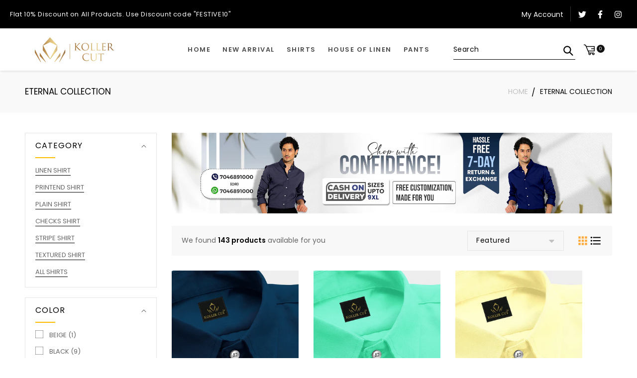

--- FILE ---
content_type: text/html; charset=utf-8
request_url: https://kollercut.com/collections/eternal-collection
body_size: 59913
content:
<!doctype html>
<html class="no-js" lang="en">
  <head>
    <meta charset="utf-8">
    <meta http-equiv="X-UA-Compatible" content="IE=edge">
    <meta name="viewport" content="width=device-width, initial-scale=1.0">
    <meta name="robots" content="index, follow">
    <meta name="keywords" content="kollercut, Buy, Best, Top, plus size, stitch, stitch shirt, Custom, Custom Shirt, Custom Shirts, Online, printed, Shirt, Shirts, for men, plain, checks, stripes, textured shirts, linen shirt, Cotton Shirt, Chennai, mumbai, Hyderabad, Bengaluru, Surat, Gujarat, India">
    <meta name="theme-color" content="">
    <link rel="canonical" href="https://kollercut.com/collections/eternal-collection">

    <!-- Google Tag Manager -->
    <script>(function(w,d,s,l,i){w[l]=w[l]||[];w[l].push({'gtm.start':
    new Date().getTime(),event:'gtm.js'});var f=d.getElementsByTagName(s)[0],
    j=d.createElement(s),dl=l!='dataLayer'?'&l='+l:'';j.async=true;j.src=
    'https://www.googletagmanager.com/gtm.js?id='+i+dl;f.parentNode.insertBefore(j,f);
    })(window,document,'script','dataLayer','GTM-TGT7CRH');</script>
    <!-- End Google Tag Manager -->

    <meta name="p:domain_verify" content="4ee3fc1f66f5843b136692d6008c89d5"/>
    
    <link rel="icon" type="image/png" href="//kollercut.com/cdn/shop/files/KollreCut_Logo_1.jpg?crop=center&height=32&v=1698232247&width=32"><link rel="preconnect" href="https://fonts.shopifycdn.com" crossorigin><title>
      Eternal Collection
 &ndash; kollercut</title>

    

    

<meta property="og:site_name" content="kollercut">
<meta property="og:url" content="https://kollercut.com/collections/eternal-collection">
<meta property="og:title" content="Eternal Collection">
<meta property="og:type" content="website">
<meta property="og:description" content="A shirt is more specifically a garment with a collar, sleeves with cuffs, and a full vertical opening with buttons or snaps.The features  - a highly popular look,Wear it to a meeting, wear it out to dinner, appropriate for casual wear and festive occasions.
"><meta property="og:image" content="http://kollercut.com/cdn/shop/collections/Artboard_2_3.jpg?v=1739166056">
  <meta property="og:image:secure_url" content="https://kollercut.com/cdn/shop/collections/Artboard_2_3.jpg?v=1739166056">
  <meta property="og:image:width" content="1080">
  <meta property="og:image:height" content="1350"><meta name="twitter:site" content="@kollercut"><meta name="twitter:card" content="summary_large_image">
<meta name="twitter:title" content="Eternal Collection">
<meta name="twitter:description" content="A shirt is more specifically a garment with a collar, sleeves with cuffs, and a full vertical opening with buttons or snaps.The features  - a highly popular look,Wear it to a meeting, wear it out to dinner, appropriate for casual wear and festive occasions.
">

    
    <script src="https://ajax.googleapis.com/ajax/libs/jquery/3.6.4/jquery.min.js"></script>
    <script>var jq = jQuery.noConflict();</script>
    <script src="//kollercut.com/cdn/shop/t/32/assets/slick.js?v=112628583926443816061692166248"></script>
    <script src="//kollercut.com/cdn/shop/t/32/assets/constants.js?v=58251544750838685771691639884" defer="defer"></script>
    <script src="//kollercut.com/cdn/shop/t/32/assets/pubsub.js?v=158357773527763999511691639885" defer="defer"></script>
    <script src="//kollercut.com/cdn/shop/t/32/assets/global.js?v=191484053010962341711770881" defer="defer"></script><script>window.performance && window.performance.mark && window.performance.mark('shopify.content_for_header.start');</script><meta name="google-site-verification" content="H5gD01XVSZPX8shNq8sW7xswQ6yZh6B9h5TRCvwlEiI">
<meta name="google-site-verification" content="IXqKUZLtIiixnOdbKGegKn-FNvz4-6cHf7RwMPPb6cs">
<meta name="facebook-domain-verification" content="nhg6glpxmsygxw728hzzpom8m4d4la">
<meta name="facebook-domain-verification" content="mpdqf0ntxgaof1mh4n7tqp5l0cpcy4">
<meta name="facebook-domain-verification" content="693ohzcdnwvipdzz7ydd5sek5myjxv">
<meta name="facebook-domain-verification" content="qnjcjbtt5n6afgtkp3ntnwmjxk82dr">
<meta name="facebook-domain-verification" content="5eka0ljzj5ykqpc03ceqn6r1qk1jl1">
<meta name="facebook-domain-verification" content="wboe6zmdfm2zo8xcua16g3qetg9k8m">
<meta name="facebook-domain-verification" content="jrzv8qso5drak9me3vgw1l92xiatm0">
<meta id="shopify-digital-wallet" name="shopify-digital-wallet" content="/50644811934/digital_wallets/dialog">
<link rel="alternate" type="application/atom+xml" title="Feed" href="/collections/eternal-collection.atom" />
<link rel="next" href="/collections/eternal-collection?page=2">
<link rel="alternate" type="application/json+oembed" href="https://kollercut.com/collections/eternal-collection.oembed">
<script async="async" src="/checkouts/internal/preloads.js?locale=en-IN"></script>
<script id="shopify-features" type="application/json">{"accessToken":"b6a6ee7b56f560e7e1263ce422fba2f4","betas":["rich-media-storefront-analytics"],"domain":"kollercut.com","predictiveSearch":true,"shopId":50644811934,"locale":"en"}</script>
<script>var Shopify = Shopify || {};
Shopify.shop = "kollercut-1.myshopify.com";
Shopify.locale = "en";
Shopify.currency = {"active":"INR","rate":"1.0"};
Shopify.country = "IN";
Shopify.theme = {"name":"Dawn","id":133122916510,"schema_name":"Dawn","schema_version":"11.0.0","theme_store_id":887,"role":"main"};
Shopify.theme.handle = "null";
Shopify.theme.style = {"id":null,"handle":null};
Shopify.cdnHost = "kollercut.com/cdn";
Shopify.routes = Shopify.routes || {};
Shopify.routes.root = "/";</script>
<script type="module">!function(o){(o.Shopify=o.Shopify||{}).modules=!0}(window);</script>
<script>!function(o){function n(){var o=[];function n(){o.push(Array.prototype.slice.apply(arguments))}return n.q=o,n}var t=o.Shopify=o.Shopify||{};t.loadFeatures=n(),t.autoloadFeatures=n()}(window);</script>
<script id="shop-js-analytics" type="application/json">{"pageType":"collection"}</script>
<script defer="defer" async type="module" src="//kollercut.com/cdn/shopifycloud/shop-js/modules/v2/client.init-shop-cart-sync_BT-GjEfc.en.esm.js"></script>
<script defer="defer" async type="module" src="//kollercut.com/cdn/shopifycloud/shop-js/modules/v2/chunk.common_D58fp_Oc.esm.js"></script>
<script defer="defer" async type="module" src="//kollercut.com/cdn/shopifycloud/shop-js/modules/v2/chunk.modal_xMitdFEc.esm.js"></script>
<script type="module">
  await import("//kollercut.com/cdn/shopifycloud/shop-js/modules/v2/client.init-shop-cart-sync_BT-GjEfc.en.esm.js");
await import("//kollercut.com/cdn/shopifycloud/shop-js/modules/v2/chunk.common_D58fp_Oc.esm.js");
await import("//kollercut.com/cdn/shopifycloud/shop-js/modules/v2/chunk.modal_xMitdFEc.esm.js");

  window.Shopify.SignInWithShop?.initShopCartSync?.({"fedCMEnabled":true,"windoidEnabled":true});

</script>
<script>(function() {
  var isLoaded = false;
  function asyncLoad() {
    if (isLoaded) return;
    isLoaded = true;
    var urls = ["https:\/\/cdn.shopify.com\/s\/files\/1\/0683\/1371\/0892\/files\/splmn-shopify-prod-August-31.min.js?v=1693985059\u0026shop=kollercut-1.myshopify.com","https:\/\/sr-cdn.shiprocket.in\/sr-promise\/static\/uc.js?channel_id=4\u0026sr_company_id=1796528\u0026shop=kollercut-1.myshopify.com","https:\/\/omnisnippet1.com\/platforms\/shopify.js?source=scriptTag\u0026v=2025-11-02T12\u0026shop=kollercut-1.myshopify.com","https:\/\/svc.nitrocommerce.ai\/v1\/services\/shopify\/xshopify.js?_t=d6437e7f-f911-4ad3-ab7e-7f9a13b9c36d\u0026shop=kollercut-1.myshopify.com"];
    for (var i = 0; i < urls.length; i++) {
      var s = document.createElement('script');
      s.type = 'text/javascript';
      s.async = true;
      s.src = urls[i];
      var x = document.getElementsByTagName('script')[0];
      x.parentNode.insertBefore(s, x);
    }
  };
  if(window.attachEvent) {
    window.attachEvent('onload', asyncLoad);
  } else {
    window.addEventListener('load', asyncLoad, false);
  }
})();</script>
<script id="__st">var __st={"a":50644811934,"offset":19800,"reqid":"5cfd8590-0819-4530-87ba-9f2b40ce1d02-1769259461","pageurl":"kollercut.com\/collections\/eternal-collection","u":"c23dec7113d0","p":"collection","rtyp":"collection","rid":296121434270};</script>
<script>window.ShopifyPaypalV4VisibilityTracking = true;</script>
<script id="captcha-bootstrap">!function(){'use strict';const t='contact',e='account',n='new_comment',o=[[t,t],['blogs',n],['comments',n],[t,'customer']],c=[[e,'customer_login'],[e,'guest_login'],[e,'recover_customer_password'],[e,'create_customer']],r=t=>t.map((([t,e])=>`form[action*='/${t}']:not([data-nocaptcha='true']) input[name='form_type'][value='${e}']`)).join(','),a=t=>()=>t?[...document.querySelectorAll(t)].map((t=>t.form)):[];function s(){const t=[...o],e=r(t);return a(e)}const i='password',u='form_key',d=['recaptcha-v3-token','g-recaptcha-response','h-captcha-response',i],f=()=>{try{return window.sessionStorage}catch{return}},m='__shopify_v',_=t=>t.elements[u];function p(t,e,n=!1){try{const o=window.sessionStorage,c=JSON.parse(o.getItem(e)),{data:r}=function(t){const{data:e,action:n}=t;return t[m]||n?{data:e,action:n}:{data:t,action:n}}(c);for(const[e,n]of Object.entries(r))t.elements[e]&&(t.elements[e].value=n);n&&o.removeItem(e)}catch(o){console.error('form repopulation failed',{error:o})}}const l='form_type',E='cptcha';function T(t){t.dataset[E]=!0}const w=window,h=w.document,L='Shopify',v='ce_forms',y='captcha';let A=!1;((t,e)=>{const n=(g='f06e6c50-85a8-45c8-87d0-21a2b65856fe',I='https://cdn.shopify.com/shopifycloud/storefront-forms-hcaptcha/ce_storefront_forms_captcha_hcaptcha.v1.5.2.iife.js',D={infoText:'Protected by hCaptcha',privacyText:'Privacy',termsText:'Terms'},(t,e,n)=>{const o=w[L][v],c=o.bindForm;if(c)return c(t,g,e,D).then(n);var r;o.q.push([[t,g,e,D],n]),r=I,A||(h.body.append(Object.assign(h.createElement('script'),{id:'captcha-provider',async:!0,src:r})),A=!0)});var g,I,D;w[L]=w[L]||{},w[L][v]=w[L][v]||{},w[L][v].q=[],w[L][y]=w[L][y]||{},w[L][y].protect=function(t,e){n(t,void 0,e),T(t)},Object.freeze(w[L][y]),function(t,e,n,w,h,L){const[v,y,A,g]=function(t,e,n){const i=e?o:[],u=t?c:[],d=[...i,...u],f=r(d),m=r(i),_=r(d.filter((([t,e])=>n.includes(e))));return[a(f),a(m),a(_),s()]}(w,h,L),I=t=>{const e=t.target;return e instanceof HTMLFormElement?e:e&&e.form},D=t=>v().includes(t);t.addEventListener('submit',(t=>{const e=I(t);if(!e)return;const n=D(e)&&!e.dataset.hcaptchaBound&&!e.dataset.recaptchaBound,o=_(e),c=g().includes(e)&&(!o||!o.value);(n||c)&&t.preventDefault(),c&&!n&&(function(t){try{if(!f())return;!function(t){const e=f();if(!e)return;const n=_(t);if(!n)return;const o=n.value;o&&e.removeItem(o)}(t);const e=Array.from(Array(32),(()=>Math.random().toString(36)[2])).join('');!function(t,e){_(t)||t.append(Object.assign(document.createElement('input'),{type:'hidden',name:u})),t.elements[u].value=e}(t,e),function(t,e){const n=f();if(!n)return;const o=[...t.querySelectorAll(`input[type='${i}']`)].map((({name:t})=>t)),c=[...d,...o],r={};for(const[a,s]of new FormData(t).entries())c.includes(a)||(r[a]=s);n.setItem(e,JSON.stringify({[m]:1,action:t.action,data:r}))}(t,e)}catch(e){console.error('failed to persist form',e)}}(e),e.submit())}));const S=(t,e)=>{t&&!t.dataset[E]&&(n(t,e.some((e=>e===t))),T(t))};for(const o of['focusin','change'])t.addEventListener(o,(t=>{const e=I(t);D(e)&&S(e,y())}));const B=e.get('form_key'),M=e.get(l),P=B&&M;t.addEventListener('DOMContentLoaded',(()=>{const t=y();if(P)for(const e of t)e.elements[l].value===M&&p(e,B);[...new Set([...A(),...v().filter((t=>'true'===t.dataset.shopifyCaptcha))])].forEach((e=>S(e,t)))}))}(h,new URLSearchParams(w.location.search),n,t,e,['guest_login'])})(!0,!0)}();</script>
<script integrity="sha256-4kQ18oKyAcykRKYeNunJcIwy7WH5gtpwJnB7kiuLZ1E=" data-source-attribution="shopify.loadfeatures" defer="defer" src="//kollercut.com/cdn/shopifycloud/storefront/assets/storefront/load_feature-a0a9edcb.js" crossorigin="anonymous"></script>
<script data-source-attribution="shopify.dynamic_checkout.dynamic.init">var Shopify=Shopify||{};Shopify.PaymentButton=Shopify.PaymentButton||{isStorefrontPortableWallets:!0,init:function(){window.Shopify.PaymentButton.init=function(){};var t=document.createElement("script");t.src="https://kollercut.com/cdn/shopifycloud/portable-wallets/latest/portable-wallets.en.js",t.type="module",document.head.appendChild(t)}};
</script>
<script data-source-attribution="shopify.dynamic_checkout.buyer_consent">
  function portableWalletsHideBuyerConsent(e){var t=document.getElementById("shopify-buyer-consent"),n=document.getElementById("shopify-subscription-policy-button");t&&n&&(t.classList.add("hidden"),t.setAttribute("aria-hidden","true"),n.removeEventListener("click",e))}function portableWalletsShowBuyerConsent(e){var t=document.getElementById("shopify-buyer-consent"),n=document.getElementById("shopify-subscription-policy-button");t&&n&&(t.classList.remove("hidden"),t.removeAttribute("aria-hidden"),n.addEventListener("click",e))}window.Shopify?.PaymentButton&&(window.Shopify.PaymentButton.hideBuyerConsent=portableWalletsHideBuyerConsent,window.Shopify.PaymentButton.showBuyerConsent=portableWalletsShowBuyerConsent);
</script>
<script data-source-attribution="shopify.dynamic_checkout.cart.bootstrap">document.addEventListener("DOMContentLoaded",(function(){function t(){return document.querySelector("shopify-accelerated-checkout-cart, shopify-accelerated-checkout")}if(t())Shopify.PaymentButton.init();else{new MutationObserver((function(e,n){t()&&(Shopify.PaymentButton.init(),n.disconnect())})).observe(document.body,{childList:!0,subtree:!0})}}));
</script>
<script id="sections-script" data-sections="header" defer="defer" src="//kollercut.com/cdn/shop/t/32/compiled_assets/scripts.js?v=15709"></script>
<script>window.performance && window.performance.mark && window.performance.mark('shopify.content_for_header.end');</script>


    <style data-shopify>
      @font-face {
  font-family: Poppins;
  font-weight: 400;
  font-style: normal;
  font-display: swap;
  src: url("//kollercut.com/cdn/fonts/poppins/poppins_n4.0ba78fa5af9b0e1a374041b3ceaadf0a43b41362.woff2") format("woff2"),
       url("//kollercut.com/cdn/fonts/poppins/poppins_n4.214741a72ff2596839fc9760ee7a770386cf16ca.woff") format("woff");
}

      @font-face {
  font-family: Poppins;
  font-weight: 700;
  font-style: normal;
  font-display: swap;
  src: url("//kollercut.com/cdn/fonts/poppins/poppins_n7.56758dcf284489feb014a026f3727f2f20a54626.woff2") format("woff2"),
       url("//kollercut.com/cdn/fonts/poppins/poppins_n7.f34f55d9b3d3205d2cd6f64955ff4b36f0cfd8da.woff") format("woff");
}

      @font-face {
  font-family: Poppins;
  font-weight: 400;
  font-style: italic;
  font-display: swap;
  src: url("//kollercut.com/cdn/fonts/poppins/poppins_i4.846ad1e22474f856bd6b81ba4585a60799a9f5d2.woff2") format("woff2"),
       url("//kollercut.com/cdn/fonts/poppins/poppins_i4.56b43284e8b52fc64c1fd271f289a39e8477e9ec.woff") format("woff");
}

      @font-face {
  font-family: Poppins;
  font-weight: 700;
  font-style: italic;
  font-display: swap;
  src: url("//kollercut.com/cdn/fonts/poppins/poppins_i7.42fd71da11e9d101e1e6c7932199f925f9eea42d.woff2") format("woff2"),
       url("//kollercut.com/cdn/fonts/poppins/poppins_i7.ec8499dbd7616004e21155106d13837fff4cf556.woff") format("woff");
}

      @font-face {
  font-family: Poppins;
  font-weight: 600;
  font-style: normal;
  font-display: swap;
  src: url("//kollercut.com/cdn/fonts/poppins/poppins_n6.aa29d4918bc243723d56b59572e18228ed0786f6.woff2") format("woff2"),
       url("//kollercut.com/cdn/fonts/poppins/poppins_n6.5f815d845fe073750885d5b7e619ee00e8111208.woff") format("woff");
}


      
        :root,
        .color-background-1 {
          --color-background: 255,255,255;
        
          --gradient-background: #ffffff;
        
        --color-foreground: 18,18,18;
        --color-shadow: 18,18,18;
        --color-button: 18,18,18;
        --color-button-text: 255,255,255;
        --color-secondary-button: 255,255,255;
        --color-secondary-button-text: 18,18,18;
        --color-link: 18,18,18;
        --color-badge-foreground: 18,18,18;
        --color-badge-background: 255,255,255;
        --color-badge-border: 18,18,18;
        --payment-terms-background-color: rgb(255 255 255);
      }
      
        
        .color-background-2 {
          --color-background: 243,243,243;
        
          --gradient-background: #f3f3f3;
        
        --color-foreground: 18,18,18;
        --color-shadow: 18,18,18;
        --color-button: 18,18,18;
        --color-button-text: 243,243,243;
        --color-secondary-button: 243,243,243;
        --color-secondary-button-text: 18,18,18;
        --color-link: 18,18,18;
        --color-badge-foreground: 18,18,18;
        --color-badge-background: 243,243,243;
        --color-badge-border: 18,18,18;
        --payment-terms-background-color: rgb(243 243 243);
      }
      
        
        .color-inverse {
          --color-background: 36,40,51;
        
          --gradient-background: #242833;
        
        --color-foreground: 255,255,255;
        --color-shadow: 18,18,18;
        --color-button: 255,255,255;
        --color-button-text: 0,0,0;
        --color-secondary-button: 36,40,51;
        --color-secondary-button-text: 255,255,255;
        --color-link: 255,255,255;
        --color-badge-foreground: 255,255,255;
        --color-badge-background: 36,40,51;
        --color-badge-border: 255,255,255;
        --payment-terms-background-color: rgb(36 40 51);
      }
      
        
        .color-accent-1 {
          --color-background: 18,18,18;
        
          --gradient-background: #121212;
        
        --color-foreground: 255,255,255;
        --color-shadow: 18,18,18;
        --color-button: 255,255,255;
        --color-button-text: 18,18,18;
        --color-secondary-button: 18,18,18;
        --color-secondary-button-text: 255,255,255;
        --color-link: 255,255,255;
        --color-badge-foreground: 255,255,255;
        --color-badge-background: 18,18,18;
        --color-badge-border: 255,255,255;
        --payment-terms-background-color: rgb(18 18 18);
      }
      
        
        .color-accent-2 {
          --color-background: 51,79,180;
        
          --gradient-background: #334fb4;
        
        --color-foreground: 255,255,255;
        --color-shadow: 18,18,18;
        --color-button: 255,255,255;
        --color-button-text: 51,79,180;
        --color-secondary-button: 51,79,180;
        --color-secondary-button-text: 255,255,255;
        --color-link: 255,255,255;
        --color-badge-foreground: 255,255,255;
        --color-badge-background: 51,79,180;
        --color-badge-border: 255,255,255;
        --payment-terms-background-color: rgb(51 79 180);
      }
      

      body, .color-background-1, .color-background-2, .color-inverse, .color-accent-1, .color-accent-2 {
        color: rgba(var(--color-foreground), 0.75);
        background-color: rgb(var(--color-background));
      }

      :root {
        --font-body-family: Poppins, sans-serif;
        --font-body-style: normal;
        --font-body-weight: 400;
        --font-body-weight-bold: 700;

        --font-heading-family: Poppins, sans-serif;
        --font-heading-style: normal;
        --font-heading-weight: 600;

        --font-body-scale: 1.0;
        --font-heading-scale: 1.0;

        --media-padding: px;
        --media-border-opacity: 0.05;
        --media-border-width: 1px;
        --media-radius: 0px;
        --media-shadow-opacity: 0.0;
        --media-shadow-horizontal-offset: 0px;
        --media-shadow-vertical-offset: 4px;
        --media-shadow-blur-radius: 5px;
        --media-shadow-visible: 0;

        --page-width: 130rem;
        --page-width-margin: 0rem;

        --product-card-image-padding: 0.0rem;
        --product-card-corner-radius: 0.0rem;
        --product-card-text-alignment: left;
        --product-card-border-width: 0.0rem;
        --product-card-border-opacity: 0.1;
        --product-card-shadow-opacity: 0.0;
        --product-card-shadow-visible: 0;
        --product-card-shadow-horizontal-offset: 0.0rem;
        --product-card-shadow-vertical-offset: 0.4rem;
        --product-card-shadow-blur-radius: 0.5rem;

        --collection-card-image-padding: 0.0rem;
        --collection-card-corner-radius: 0.0rem;
        --collection-card-text-alignment: left;
        --collection-card-border-width: 0.0rem;
        --collection-card-border-opacity: 0.1;
        --collection-card-shadow-opacity: 0.0;
        --collection-card-shadow-visible: 0;
        --collection-card-shadow-horizontal-offset: 0.0rem;
        --collection-card-shadow-vertical-offset: 0.4rem;
        --collection-card-shadow-blur-radius: 0.5rem;

        --blog-card-image-padding: 0.0rem;
        --blog-card-corner-radius: 0.0rem;
        --blog-card-text-alignment: left;
        --blog-card-border-width: 0.0rem;
        --blog-card-border-opacity: 0.1;
        --blog-card-shadow-opacity: 0.0;
        --blog-card-shadow-visible: 0;
        --blog-card-shadow-horizontal-offset: 0.0rem;
        --blog-card-shadow-vertical-offset: 0.4rem;
        --blog-card-shadow-blur-radius: 0.5rem;

        --badge-corner-radius: 4.0rem;

        --popup-border-width: 1px;
        --popup-border-opacity: 0.1;
        --popup-corner-radius: 0px;
        --popup-shadow-opacity: 0.05;
        --popup-shadow-horizontal-offset: 0px;
        --popup-shadow-vertical-offset: 4px;
        --popup-shadow-blur-radius: 5px;

        --drawer-border-width: 1px;
        --drawer-border-opacity: 0.1;
        --drawer-shadow-opacity: 0.0;
        --drawer-shadow-horizontal-offset: 0px;
        --drawer-shadow-vertical-offset: 4px;
        --drawer-shadow-blur-radius: 5px;

        --spacing-sections-desktop: 0px;
        --spacing-sections-mobile: 0px;

        --grid-desktop-vertical-spacing: 30px;
        --grid-desktop-horizontal-spacing: 30px;
        --grid-mobile-vertical-spacing: 15px;
        --grid-mobile-horizontal-spacing: 15px;

        --text-boxes-border-opacity: 0.1;
        --text-boxes-border-width: 0px;
        --text-boxes-radius: 0px;
        --text-boxes-shadow-opacity: 0.0;
        --text-boxes-shadow-visible: 0;
        --text-boxes-shadow-horizontal-offset: 0px;
        --text-boxes-shadow-vertical-offset: 4px;
        --text-boxes-shadow-blur-radius: 5px;

        --buttons-radius: 0px;
        --buttons-radius-outset: 0px;
        --buttons-border-width: 1px;
        --buttons-border-opacity: 1.0;
        --buttons-shadow-opacity: 0.0;
        --buttons-shadow-visible: 0;
        --buttons-shadow-horizontal-offset: 0px;
        --buttons-shadow-vertical-offset: 4px;
        --buttons-shadow-blur-radius: 5px;
        --buttons-border-offset: 0px;

        --inputs-radius: 0px;
        --inputs-border-width: 1px;
        --inputs-border-opacity: 0.55;
        --inputs-shadow-opacity: 0.0;
        --inputs-shadow-horizontal-offset: 0px;
        --inputs-margin-offset: 0px;
        --inputs-shadow-vertical-offset: 4px;
        --inputs-shadow-blur-radius: 5px;
        --inputs-radius-outset: 0px;

        --variant-pills-radius: 40px;
        --variant-pills-border-width: 1px;
        --variant-pills-border-opacity: 0.55;
        --variant-pills-shadow-opacity: 0.0;
        --variant-pills-shadow-horizontal-offset: 0px;
        --variant-pills-shadow-vertical-offset: 4px;
        --variant-pills-shadow-blur-radius: 5px;
      }

      *,
      *::before,
      *::after {
        box-sizing: inherit;
      }

      html {
        box-sizing: border-box;
        font-size: calc(var(--font-body-scale) * 62.5%);
        height: 100%;
      }

      body {
        display: grid;
        grid-template-rows: auto auto 1fr auto;
        grid-template-columns: 100%;
        min-height: 100%;
        margin: 0;
        font-size: 1.5rem;
        letter-spacing: 0.06rem;
        line-height: calc(1 + 0.8 / var(--font-body-scale));
        font-family: var(--font-body-family);
        font-style: var(--font-body-style);
        font-weight: var(--font-body-weight);
      }

      @media screen and (min-width: 750px) {
        body {
          font-size: 1.6rem;
        }
      }
    </style>

    <link href="//kollercut.com/cdn/shop/t/32/assets/base.css?v=165191016556652226921691639883" rel="stylesheet" type="text/css" media="all" />
    <link href="//kollercut.com/cdn/shop/t/32/assets/custom.css?v=57288897795342425511712635886" rel="stylesheet" type="text/css" media="all" />
    <link href="//kollercut.com/cdn/shop/t/32/assets/slick.css?v=111080352282952091531692164157" rel="stylesheet" type="text/css" media="all" />
<link rel="preload" as="font" href="//kollercut.com/cdn/fonts/poppins/poppins_n4.0ba78fa5af9b0e1a374041b3ceaadf0a43b41362.woff2" type="font/woff2" crossorigin><link rel="preload" as="font" href="//kollercut.com/cdn/fonts/poppins/poppins_n6.aa29d4918bc243723d56b59572e18228ed0786f6.woff2" type="font/woff2" crossorigin><link href="//kollercut.com/cdn/shop/t/32/assets/component-localization-form.css?v=143319823105703127341691639884" rel="stylesheet" type="text/css" media="all" />
      
    <script src="//kollercut.com/cdn/shop/t/32/assets/localization-form.js?v=161644695336821385561691639884" defer="defer"></script><link
        rel="stylesheet"
        href="//kollercut.com/cdn/shop/t/32/assets/component-predictive-search.css?v=21203328570985583711693221115"
        media="print"
        onload="this.media='all'"
      ><script>
      document.documentElement.className = document.documentElement.className.replace('no-js', 'js');
      if (Shopify.designMode) {
        document.documentElement.classList.add('shopify-design-mode');
      }
    </script>
    
      <script src="//kollercut.com/cdn/shop/t/32/assets/collection-load-more.js?v=23372059960038984441692016080" defer="defer"></script>
    
  <!-- BEGIN app block: shopify://apps/microsoft-clarity/blocks/clarity_js/31c3d126-8116-4b4a-8ba1-baeda7c4aeea -->
<script type="text/javascript">
  (function (c, l, a, r, i, t, y) {
    c[a] = c[a] || function () { (c[a].q = c[a].q || []).push(arguments); };
    t = l.createElement(r); t.async = 1; t.src = "https://www.clarity.ms/tag/" + i + "?ref=shopify";
    y = l.getElementsByTagName(r)[0]; y.parentNode.insertBefore(t, y);

    c.Shopify.loadFeatures([{ name: "consent-tracking-api", version: "0.1" }], error => {
      if (error) {
        console.error("Error loading Shopify features:", error);
        return;
      }

      c[a]('consentv2', {
        ad_Storage: c.Shopify.customerPrivacy.marketingAllowed() ? "granted" : "denied",
        analytics_Storage: c.Shopify.customerPrivacy.analyticsProcessingAllowed() ? "granted" : "denied",
      });
    });

    l.addEventListener("visitorConsentCollected", function (e) {
      c[a]('consentv2', {
        ad_Storage: e.detail.marketingAllowed ? "granted" : "denied",
        analytics_Storage: e.detail.analyticsAllowed ? "granted" : "denied",
      });
    });
  })(window, document, "clarity", "script", "sr40h35zwa");
</script>



<!-- END app block --><!-- BEGIN app block: shopify://apps/klaviyo-email-marketing-sms/blocks/klaviyo-onsite-embed/2632fe16-c075-4321-a88b-50b567f42507 -->












  <script async src="https://static.klaviyo.com/onsite/js/TQcb4a/klaviyo.js?company_id=TQcb4a"></script>
  <script>!function(){if(!window.klaviyo){window._klOnsite=window._klOnsite||[];try{window.klaviyo=new Proxy({},{get:function(n,i){return"push"===i?function(){var n;(n=window._klOnsite).push.apply(n,arguments)}:function(){for(var n=arguments.length,o=new Array(n),w=0;w<n;w++)o[w]=arguments[w];var t="function"==typeof o[o.length-1]?o.pop():void 0,e=new Promise((function(n){window._klOnsite.push([i].concat(o,[function(i){t&&t(i),n(i)}]))}));return e}}})}catch(n){window.klaviyo=window.klaviyo||[],window.klaviyo.push=function(){var n;(n=window._klOnsite).push.apply(n,arguments)}}}}();</script>

  




  <script>
    window.klaviyoReviewsProductDesignMode = false
  </script>







<!-- END app block --><link href="https://monorail-edge.shopifysvc.com" rel="dns-prefetch">
<script>(function(){if ("sendBeacon" in navigator && "performance" in window) {try {var session_token_from_headers = performance.getEntriesByType('navigation')[0].serverTiming.find(x => x.name == '_s').description;} catch {var session_token_from_headers = undefined;}var session_cookie_matches = document.cookie.match(/_shopify_s=([^;]*)/);var session_token_from_cookie = session_cookie_matches && session_cookie_matches.length === 2 ? session_cookie_matches[1] : "";var session_token = session_token_from_headers || session_token_from_cookie || "";function handle_abandonment_event(e) {var entries = performance.getEntries().filter(function(entry) {return /monorail-edge.shopifysvc.com/.test(entry.name);});if (!window.abandonment_tracked && entries.length === 0) {window.abandonment_tracked = true;var currentMs = Date.now();var navigation_start = performance.timing.navigationStart;var payload = {shop_id: 50644811934,url: window.location.href,navigation_start,duration: currentMs - navigation_start,session_token,page_type: "collection"};window.navigator.sendBeacon("https://monorail-edge.shopifysvc.com/v1/produce", JSON.stringify({schema_id: "online_store_buyer_site_abandonment/1.1",payload: payload,metadata: {event_created_at_ms: currentMs,event_sent_at_ms: currentMs}}));}}window.addEventListener('pagehide', handle_abandonment_event);}}());</script>
<script id="web-pixels-manager-setup">(function e(e,d,r,n,o){if(void 0===o&&(o={}),!Boolean(null===(a=null===(i=window.Shopify)||void 0===i?void 0:i.analytics)||void 0===a?void 0:a.replayQueue)){var i,a;window.Shopify=window.Shopify||{};var t=window.Shopify;t.analytics=t.analytics||{};var s=t.analytics;s.replayQueue=[],s.publish=function(e,d,r){return s.replayQueue.push([e,d,r]),!0};try{self.performance.mark("wpm:start")}catch(e){}var l=function(){var e={modern:/Edge?\/(1{2}[4-9]|1[2-9]\d|[2-9]\d{2}|\d{4,})\.\d+(\.\d+|)|Firefox\/(1{2}[4-9]|1[2-9]\d|[2-9]\d{2}|\d{4,})\.\d+(\.\d+|)|Chrom(ium|e)\/(9{2}|\d{3,})\.\d+(\.\d+|)|(Maci|X1{2}).+ Version\/(15\.\d+|(1[6-9]|[2-9]\d|\d{3,})\.\d+)([,.]\d+|)( \(\w+\)|)( Mobile\/\w+|) Safari\/|Chrome.+OPR\/(9{2}|\d{3,})\.\d+\.\d+|(CPU[ +]OS|iPhone[ +]OS|CPU[ +]iPhone|CPU IPhone OS|CPU iPad OS)[ +]+(15[._]\d+|(1[6-9]|[2-9]\d|\d{3,})[._]\d+)([._]\d+|)|Android:?[ /-](13[3-9]|1[4-9]\d|[2-9]\d{2}|\d{4,})(\.\d+|)(\.\d+|)|Android.+Firefox\/(13[5-9]|1[4-9]\d|[2-9]\d{2}|\d{4,})\.\d+(\.\d+|)|Android.+Chrom(ium|e)\/(13[3-9]|1[4-9]\d|[2-9]\d{2}|\d{4,})\.\d+(\.\d+|)|SamsungBrowser\/([2-9]\d|\d{3,})\.\d+/,legacy:/Edge?\/(1[6-9]|[2-9]\d|\d{3,})\.\d+(\.\d+|)|Firefox\/(5[4-9]|[6-9]\d|\d{3,})\.\d+(\.\d+|)|Chrom(ium|e)\/(5[1-9]|[6-9]\d|\d{3,})\.\d+(\.\d+|)([\d.]+$|.*Safari\/(?![\d.]+ Edge\/[\d.]+$))|(Maci|X1{2}).+ Version\/(10\.\d+|(1[1-9]|[2-9]\d|\d{3,})\.\d+)([,.]\d+|)( \(\w+\)|)( Mobile\/\w+|) Safari\/|Chrome.+OPR\/(3[89]|[4-9]\d|\d{3,})\.\d+\.\d+|(CPU[ +]OS|iPhone[ +]OS|CPU[ +]iPhone|CPU IPhone OS|CPU iPad OS)[ +]+(10[._]\d+|(1[1-9]|[2-9]\d|\d{3,})[._]\d+)([._]\d+|)|Android:?[ /-](13[3-9]|1[4-9]\d|[2-9]\d{2}|\d{4,})(\.\d+|)(\.\d+|)|Mobile Safari.+OPR\/([89]\d|\d{3,})\.\d+\.\d+|Android.+Firefox\/(13[5-9]|1[4-9]\d|[2-9]\d{2}|\d{4,})\.\d+(\.\d+|)|Android.+Chrom(ium|e)\/(13[3-9]|1[4-9]\d|[2-9]\d{2}|\d{4,})\.\d+(\.\d+|)|Android.+(UC? ?Browser|UCWEB|U3)[ /]?(15\.([5-9]|\d{2,})|(1[6-9]|[2-9]\d|\d{3,})\.\d+)\.\d+|SamsungBrowser\/(5\.\d+|([6-9]|\d{2,})\.\d+)|Android.+MQ{2}Browser\/(14(\.(9|\d{2,})|)|(1[5-9]|[2-9]\d|\d{3,})(\.\d+|))(\.\d+|)|K[Aa][Ii]OS\/(3\.\d+|([4-9]|\d{2,})\.\d+)(\.\d+|)/},d=e.modern,r=e.legacy,n=navigator.userAgent;return n.match(d)?"modern":n.match(r)?"legacy":"unknown"}(),u="modern"===l?"modern":"legacy",c=(null!=n?n:{modern:"",legacy:""})[u],f=function(e){return[e.baseUrl,"/wpm","/b",e.hashVersion,"modern"===e.buildTarget?"m":"l",".js"].join("")}({baseUrl:d,hashVersion:r,buildTarget:u}),m=function(e){var d=e.version,r=e.bundleTarget,n=e.surface,o=e.pageUrl,i=e.monorailEndpoint;return{emit:function(e){var a=e.status,t=e.errorMsg,s=(new Date).getTime(),l=JSON.stringify({metadata:{event_sent_at_ms:s},events:[{schema_id:"web_pixels_manager_load/3.1",payload:{version:d,bundle_target:r,page_url:o,status:a,surface:n,error_msg:t},metadata:{event_created_at_ms:s}}]});if(!i)return console&&console.warn&&console.warn("[Web Pixels Manager] No Monorail endpoint provided, skipping logging."),!1;try{return self.navigator.sendBeacon.bind(self.navigator)(i,l)}catch(e){}var u=new XMLHttpRequest;try{return u.open("POST",i,!0),u.setRequestHeader("Content-Type","text/plain"),u.send(l),!0}catch(e){return console&&console.warn&&console.warn("[Web Pixels Manager] Got an unhandled error while logging to Monorail."),!1}}}}({version:r,bundleTarget:l,surface:e.surface,pageUrl:self.location.href,monorailEndpoint:e.monorailEndpoint});try{o.browserTarget=l,function(e){var d=e.src,r=e.async,n=void 0===r||r,o=e.onload,i=e.onerror,a=e.sri,t=e.scriptDataAttributes,s=void 0===t?{}:t,l=document.createElement("script"),u=document.querySelector("head"),c=document.querySelector("body");if(l.async=n,l.src=d,a&&(l.integrity=a,l.crossOrigin="anonymous"),s)for(var f in s)if(Object.prototype.hasOwnProperty.call(s,f))try{l.dataset[f]=s[f]}catch(e){}if(o&&l.addEventListener("load",o),i&&l.addEventListener("error",i),u)u.appendChild(l);else{if(!c)throw new Error("Did not find a head or body element to append the script");c.appendChild(l)}}({src:f,async:!0,onload:function(){if(!function(){var e,d;return Boolean(null===(d=null===(e=window.Shopify)||void 0===e?void 0:e.analytics)||void 0===d?void 0:d.initialized)}()){var d=window.webPixelsManager.init(e)||void 0;if(d){var r=window.Shopify.analytics;r.replayQueue.forEach((function(e){var r=e[0],n=e[1],o=e[2];d.publishCustomEvent(r,n,o)})),r.replayQueue=[],r.publish=d.publishCustomEvent,r.visitor=d.visitor,r.initialized=!0}}},onerror:function(){return m.emit({status:"failed",errorMsg:"".concat(f," has failed to load")})},sri:function(e){var d=/^sha384-[A-Za-z0-9+/=]+$/;return"string"==typeof e&&d.test(e)}(c)?c:"",scriptDataAttributes:o}),m.emit({status:"loading"})}catch(e){m.emit({status:"failed",errorMsg:(null==e?void 0:e.message)||"Unknown error"})}}})({shopId: 50644811934,storefrontBaseUrl: "https://kollercut.com",extensionsBaseUrl: "https://extensions.shopifycdn.com/cdn/shopifycloud/web-pixels-manager",monorailEndpoint: "https://monorail-edge.shopifysvc.com/unstable/produce_batch",surface: "storefront-renderer",enabledBetaFlags: ["2dca8a86"],webPixelsConfigList: [{"id":"1791557790","configuration":"{\"apiURL\":\"https:\/\/api.omnisend.com\",\"appURL\":\"https:\/\/app.omnisend.com\",\"brandID\":\"69074888dbcab19dc5cbb51e\",\"trackingURL\":\"https:\/\/wt.omnisendlink.com\"}","eventPayloadVersion":"v1","runtimeContext":"STRICT","scriptVersion":"aa9feb15e63a302383aa48b053211bbb","type":"APP","apiClientId":186001,"privacyPurposes":["ANALYTICS","MARKETING","SALE_OF_DATA"],"dataSharingAdjustments":{"protectedCustomerApprovalScopes":["read_customer_address","read_customer_email","read_customer_name","read_customer_personal_data","read_customer_phone"]}},{"id":"1424588958","configuration":"{\"projectId\":\"sr40h35zwa\"}","eventPayloadVersion":"v1","runtimeContext":"STRICT","scriptVersion":"cf1781658ed156031118fc4bbc2ed159","type":"APP","apiClientId":240074326017,"privacyPurposes":[],"capabilities":["advanced_dom_events"],"dataSharingAdjustments":{"protectedCustomerApprovalScopes":["read_customer_personal_data"]}},{"id":"588873886","configuration":"{\"config\":\"{\\\"pixel_id\\\":\\\"G-LEQTJERS11\\\",\\\"target_country\\\":\\\"IN\\\",\\\"gtag_events\\\":[{\\\"type\\\":\\\"begin_checkout\\\",\\\"action_label\\\":[\\\"G-LEQTJERS11\\\",\\\"AW-419969329\\\/Fp6hCJTG94wDELHyoMgB\\\"]},{\\\"type\\\":\\\"search\\\",\\\"action_label\\\":[\\\"G-LEQTJERS11\\\",\\\"AW-419969329\\\/Ye9CCJfG94wDELHyoMgB\\\"]},{\\\"type\\\":\\\"view_item\\\",\\\"action_label\\\":[\\\"G-LEQTJERS11\\\",\\\"AW-419969329\\\/Vt4wCI7G94wDELHyoMgB\\\",\\\"MC-7GGB13XVD8\\\"]},{\\\"type\\\":\\\"purchase\\\",\\\"action_label\\\":[\\\"G-LEQTJERS11\\\",\\\"AW-419969329\\\/3LFPCIvG94wDELHyoMgB\\\",\\\"MC-7GGB13XVD8\\\"]},{\\\"type\\\":\\\"page_view\\\",\\\"action_label\\\":[\\\"G-LEQTJERS11\\\",\\\"AW-419969329\\\/HsRHCIjG94wDELHyoMgB\\\",\\\"MC-7GGB13XVD8\\\"]},{\\\"type\\\":\\\"add_payment_info\\\",\\\"action_label\\\":[\\\"G-LEQTJERS11\\\",\\\"AW-419969329\\\/75k3CJrG94wDELHyoMgB\\\"]},{\\\"type\\\":\\\"add_to_cart\\\",\\\"action_label\\\":[\\\"G-LEQTJERS11\\\",\\\"AW-419969329\\\/rzd6CJHG94wDELHyoMgB\\\"]}],\\\"enable_monitoring_mode\\\":false}\"}","eventPayloadVersion":"v1","runtimeContext":"OPEN","scriptVersion":"b2a88bafab3e21179ed38636efcd8a93","type":"APP","apiClientId":1780363,"privacyPurposes":[],"dataSharingAdjustments":{"protectedCustomerApprovalScopes":["read_customer_address","read_customer_email","read_customer_name","read_customer_personal_data","read_customer_phone"]}},{"id":"299532446","configuration":"{\"pixel_id\":\"1587706928267348\",\"pixel_type\":\"facebook_pixel\",\"metaapp_system_user_token\":\"-\"}","eventPayloadVersion":"v1","runtimeContext":"OPEN","scriptVersion":"ca16bc87fe92b6042fbaa3acc2fbdaa6","type":"APP","apiClientId":2329312,"privacyPurposes":["ANALYTICS","MARKETING","SALE_OF_DATA"],"dataSharingAdjustments":{"protectedCustomerApprovalScopes":["read_customer_address","read_customer_email","read_customer_name","read_customer_personal_data","read_customer_phone"]}},{"id":"shopify-app-pixel","configuration":"{}","eventPayloadVersion":"v1","runtimeContext":"STRICT","scriptVersion":"0450","apiClientId":"shopify-pixel","type":"APP","privacyPurposes":["ANALYTICS","MARKETING"]},{"id":"shopify-custom-pixel","eventPayloadVersion":"v1","runtimeContext":"LAX","scriptVersion":"0450","apiClientId":"shopify-pixel","type":"CUSTOM","privacyPurposes":["ANALYTICS","MARKETING"]}],isMerchantRequest: false,initData: {"shop":{"name":"kollercut","paymentSettings":{"currencyCode":"INR"},"myshopifyDomain":"kollercut-1.myshopify.com","countryCode":"IN","storefrontUrl":"https:\/\/kollercut.com"},"customer":null,"cart":null,"checkout":null,"productVariants":[],"purchasingCompany":null},},"https://kollercut.com/cdn","fcfee988w5aeb613cpc8e4bc33m6693e112",{"modern":"","legacy":""},{"shopId":"50644811934","storefrontBaseUrl":"https:\/\/kollercut.com","extensionBaseUrl":"https:\/\/extensions.shopifycdn.com\/cdn\/shopifycloud\/web-pixels-manager","surface":"storefront-renderer","enabledBetaFlags":"[\"2dca8a86\"]","isMerchantRequest":"false","hashVersion":"fcfee988w5aeb613cpc8e4bc33m6693e112","publish":"custom","events":"[[\"page_viewed\",{}],[\"collection_viewed\",{\"collection\":{\"id\":\"296121434270\",\"title\":\"Eternal Collection\",\"productVariants\":[{\"price\":{\"amount\":1697.0,\"currencyCode\":\"INR\"},\"product\":{\"title\":\"Royal Blue Plain 100% Giza Cotton Shirt\",\"vendor\":\"kollercut\",\"id\":\"6724401627294\",\"untranslatedTitle\":\"Royal Blue Plain 100% Giza Cotton Shirt\",\"url\":\"\/products\/royal-blue-plain-100-giza-cotton-full-sleeve-shirt\",\"type\":\"\"},\"id\":\"39948654936222\",\"image\":{\"src\":\"\/\/kollercut.com\/cdn\/shop\/files\/KC-34__all_set300_shirt_half_buttoneddown_close__2024-3-22-12-16-4__2730X4096_c317337e-4f28-47d4-be8f-cbbcbff5e346.jpg?v=1711099633\"},\"sku\":\"KC-34-S\",\"title\":\"S-36 \/ Full \/ Cotton\",\"untranslatedTitle\":\"S-36 \/ Full \/ Cotton\"},{\"price\":{\"amount\":1598.0,\"currencyCode\":\"INR\"},\"product\":{\"title\":\"Celeste Blue Giza Cotton Shirt\",\"vendor\":\"kollercut\",\"id\":\"7518000480414\",\"untranslatedTitle\":\"Celeste Blue Giza Cotton Shirt\",\"url\":\"\/products\/celeste-blue-giza-cotton-bespoke-shirts\",\"type\":\"\"},\"id\":\"42690491580574\",\"image\":{\"src\":\"\/\/kollercut.com\/cdn\/shop\/files\/KC-504-new__all_set300_shirt_half_buttoneddown_close__2025-1-25-16-11-34__2730X4096_1949bb69-149f-4124-86d4-ea4fb6fb9866.jpg?v=1737803112\"},\"sku\":\"KC-504-S\",\"title\":\"S-36 \/ Cotton \/ Full\",\"untranslatedTitle\":\"S-36 \/ Cotton \/ Full\"},{\"price\":{\"amount\":1598.0,\"currencyCode\":\"INR\"},\"product\":{\"title\":\"Elfin Yellow Giza Cotton Shirt\",\"vendor\":\"kollercut\",\"id\":\"7323689877662\",\"untranslatedTitle\":\"Elfin Yellow Giza Cotton Shirt\",\"url\":\"\/products\/elfin-green-yellow-giza-cotton-bespoke-shirts\",\"type\":\"\"},\"id\":\"42021260820638\",\"image\":{\"src\":\"\/\/kollercut.com\/cdn\/shop\/files\/KC-236__all_set300_shirt_half_buttoneddown_close__2024-9-10-17-10-46__2730X4096_d26c5ee8-dce5-4705-8ed4-7c7226a33888.jpg?v=1726489095\"},\"sku\":\"KC-236-S\",\"title\":\"S-36 \/ Cotton \/ Full\",\"untranslatedTitle\":\"S-36 \/ Cotton \/ Full\"},{\"price\":{\"amount\":1697.0,\"currencyCode\":\"INR\"},\"product\":{\"title\":\"Lilac Purple Giza Cotton Shirt\",\"vendor\":\"kollercut\",\"id\":\"8294340395166\",\"untranslatedTitle\":\"Lilac Purple Giza Cotton Shirt\",\"url\":\"\/products\/lilac-purple-giza-cotton-shirt\",\"type\":\"\"},\"id\":\"45527032496286\",\"image\":{\"src\":\"\/\/kollercut.com\/cdn\/shop\/files\/KC-1002__all_set300_shirt_half_buttoneddown_close__2025-5-20-17-13-1__2730X4096_1.jpg?v=1748773325\"},\"sku\":\"KC-1002-S\",\"title\":\"S-36 \/ Full\",\"untranslatedTitle\":\"S-36 \/ Full\"},{\"price\":{\"amount\":1697.0,\"currencyCode\":\"INR\"},\"product\":{\"title\":\"Steel Grey Giza Cotton Shirt\",\"vendor\":\"kollercut\",\"id\":\"8428966510750\",\"untranslatedTitle\":\"Steel Grey Giza Cotton Shirt\",\"url\":\"\/products\/steel-grey-giza-cotton-shirt\",\"type\":\"\"},\"id\":\"45958063620254\",\"image\":{\"src\":\"\/\/kollercut.com\/cdn\/shop\/files\/58copy_62a48d08-6928-43db-ab1c-5f0e81d05e18.jpg?v=1757421399\"},\"sku\":\"KC-1067-S\",\"title\":\"S-36 \/ Full\",\"untranslatedTitle\":\"S-36 \/ Full\"},{\"price\":{\"amount\":1697.0,\"currencyCode\":\"INR\"},\"product\":{\"title\":\"Mocha Mousse Giza Cotton Shirt\",\"vendor\":\"kollercut\",\"id\":\"8428967100574\",\"untranslatedTitle\":\"Mocha Mousse Giza Cotton Shirt\",\"url\":\"\/products\/mocha-mousse-giza-cotton-shirt\",\"type\":\"\"},\"id\":\"45958083641502\",\"image\":{\"src\":\"\/\/kollercut.com\/cdn\/shop\/files\/46copy_ed835df5-6072-4c84-bb2d-bba488551bca.jpg?v=1757421915\"},\"sku\":\"KC-1068-S\",\"title\":\"S-36 \/ Full\",\"untranslatedTitle\":\"S-36 \/ Full\"},{\"price\":{\"amount\":1797.0,\"currencyCode\":\"INR\"},\"product\":{\"title\":\"Caramel Brown Premium Oxford Cotton Shirt\",\"vendor\":\"kollercut\",\"id\":\"8513502314654\",\"untranslatedTitle\":\"Caramel Brown Premium Oxford Cotton Shirt\",\"url\":\"\/products\/caramel-brown-premium-oxford-cotton-shirt\",\"type\":\"\"},\"id\":\"46179696640158\",\"image\":{\"src\":\"\/\/kollercut.com\/cdn\/shop\/files\/16copyCaramelBrownPremiumOxfordCottonShirt.jpg?v=1762776621\"},\"sku\":\"KC-1162-S\",\"title\":\"S-36 \/ Full\",\"untranslatedTitle\":\"S-36 \/ Full\"},{\"price\":{\"amount\":1797.0,\"currencyCode\":\"INR\"},\"product\":{\"title\":\"Bison Brown Premium Oxford Cotton Shirt\",\"vendor\":\"kollercut\",\"id\":\"8513523122334\",\"untranslatedTitle\":\"Bison Brown Premium Oxford Cotton Shirt\",\"url\":\"\/products\/bison-brown-premium-oxford-cotton-shirt\",\"type\":\"\"},\"id\":\"46179734421662\",\"image\":{\"src\":\"\/\/kollercut.com\/cdn\/shop\/files\/22copyBisonBrownPremiumOxfordCottonShirt.jpg?v=1762777916\"},\"sku\":\"KC-1163-S\",\"title\":\"S-36 \/ Full\",\"untranslatedTitle\":\"S-36 \/ Full\"},{\"price\":{\"amount\":1598.0,\"currencyCode\":\"INR\"},\"product\":{\"title\":\"Gray Giza Cotton Shirt\",\"vendor\":\"kollercut\",\"id\":\"7304886223006\",\"untranslatedTitle\":\"Gray Giza Cotton Shirt\",\"url\":\"\/products\/custom-shirts-in-bengaluru-india\",\"type\":\"\"},\"id\":\"41961976889502\",\"image\":{\"src\":\"\/\/kollercut.com\/cdn\/shop\/files\/64copy_de83ed7f-a4cc-43a8-817d-9b5e2be26bee.jpg?v=1760510503\"},\"sku\":\"KC-219-S\",\"title\":\"S-36 \/ Cotton \/ Full\",\"untranslatedTitle\":\"S-36 \/ Cotton \/ Full\"},{\"price\":{\"amount\":1797.0,\"currencyCode\":\"INR\"},\"product\":{\"title\":\"Ebony Black Plain Oxford Cotton Formal Shirt\",\"vendor\":\"kollercut\",\"id\":\"8359373602974\",\"untranslatedTitle\":\"Ebony Black Plain Oxford Cotton Formal Shirt\",\"url\":\"\/products\/ebony-black-plain-oxford-cotton-formal-shirt\",\"type\":\"\"},\"id\":\"45752803066014\",\"image\":{\"src\":\"\/\/kollercut.com\/cdn\/shop\/files\/28copyEbonyBlackPlainOxfordCottonFormalShirt.jpg?v=1752221475\"},\"sku\":\"KC-1052-S\",\"title\":\"S-36 \/ Full\",\"untranslatedTitle\":\"S-36 \/ Full\"},{\"price\":{\"amount\":1797.0,\"currencyCode\":\"INR\"},\"product\":{\"title\":\"Celosia Orange Plain Oxford Cotton Formal Shirt\",\"vendor\":\"kollercut\",\"id\":\"8359393919134\",\"untranslatedTitle\":\"Celosia Orange Plain Oxford Cotton Formal Shirt\",\"url\":\"\/products\/celosia-orange-plain-oxford-cotton-formal-shirt\",\"type\":\"\"},\"id\":\"45753015730334\",\"image\":{\"src\":\"\/\/kollercut.com\/cdn\/shop\/files\/34copyCelosiaOrangePlainOxfordCottonFormalShirt.jpg?v=1752223761\"},\"sku\":\"KC-1054-S\",\"title\":\"S-36 \/ Full\",\"untranslatedTitle\":\"S-36 \/ Full\"},{\"price\":{\"amount\":1797.0,\"currencyCode\":\"INR\"},\"product\":{\"title\":\"Blizzard Blue and White Plain Oxford Cotton Shirt\",\"vendor\":\"kollercut\",\"id\":\"8223075860638\",\"untranslatedTitle\":\"Blizzard Blue and White Plain Oxford Cotton Shirt\",\"url\":\"\/products\/plus-size-formal-shirts-blizzard-blue-and-white-plain-oxford-cotton-shirt\",\"type\":\"\"},\"id\":\"45232706027678\",\"image\":{\"src\":\"\/\/kollercut.com\/cdn\/shop\/files\/KC-854__all_set300_shirt_half_buttoneddown_close__2025-2-22-16-6-6__2730X4096_1.jpg?v=1741702374\"},\"sku\":\"KC-854-S\",\"title\":\"S-36 \/ Full\",\"untranslatedTitle\":\"S-36 \/ Full\"},{\"price\":{\"amount\":1797.0,\"currencyCode\":\"INR\"},\"product\":{\"title\":\"Persian Red and White Oxford Plain Cotton Shirt\",\"vendor\":\"kollercut\",\"id\":\"8169117712542\",\"untranslatedTitle\":\"Persian Red and White Oxford Plain Cotton Shirt\",\"url\":\"\/products\/persian-red-and-white-oxford-plain-cotton-shirt\",\"type\":\"\"},\"id\":\"44765765435550\",\"image\":{\"src\":\"\/\/kollercut.com\/cdn\/shop\/files\/KC-855__all_set300_shirt_half_buttoneddown_close__2025-1-1-16-50-1__2730X4096_34aeac8b-acfb-4b22-968b-b76562a14608.jpg?v=1736169477\"},\"sku\":\"KC-855-S\",\"title\":\"S-36 \/ Full\",\"untranslatedTitle\":\"S-36 \/ Full\"},{\"price\":{\"amount\":1598.0,\"currencyCode\":\"INR\"},\"product\":{\"title\":\"Phthalo Green Shirt Men | Forest Green Giza Cotton Shirt\",\"vendor\":\"kollercut\",\"id\":\"7512322998430\",\"untranslatedTitle\":\"Phthalo Green Shirt Men | Forest Green Giza Cotton Shirt\",\"url\":\"\/products\/phthalo-green-shirt-men-giza-cotton-shirt\",\"type\":\"\"},\"id\":\"42666227531934\",\"image\":{\"src\":\"\/\/kollercut.com\/cdn\/shop\/files\/KC-505-N__all_set300_shirt_half_buttoneddown_close__2024-6-19-17-42-42__2730X4096_b3d73b2c-5e3b-46bf-aae3-26bc9b57f81c.jpg?v=1718800947\"},\"sku\":\"KC-505-S\",\"title\":\"S-36 \/ Cotton \/ Full\",\"untranslatedTitle\":\"S-36 \/ Cotton \/ Full\"},{\"price\":{\"amount\":1598.0,\"currencyCode\":\"INR\"},\"product\":{\"title\":\"Grease Black Giza Cotton Shirt\",\"vendor\":\"kollercut\",\"id\":\"5890868641950\",\"untranslatedTitle\":\"Grease Black Giza Cotton Shirt\",\"url\":\"\/products\/grease-black-solid-cotton-shirt\",\"type\":\"\"},\"id\":\"36900363436190\",\"image\":{\"src\":\"\/\/kollercut.com\/cdn\/shop\/files\/58copy_29ae3b08-3739-4c4d-86d8-759bfa242ab2.jpg?v=1759748755\"},\"sku\":\"KC-2-S\",\"title\":\"S-36 \/ Cotton \/ Full\",\"untranslatedTitle\":\"S-36 \/ Cotton \/ Full\"},{\"price\":{\"amount\":1797.0,\"currencyCode\":\"INR\"},\"product\":{\"title\":\"Coffee Brown Giza Cotton Shirt\",\"vendor\":\"kollercut\",\"id\":\"7363628040350\",\"untranslatedTitle\":\"Coffee Brown Giza Cotton Shirt\",\"url\":\"\/products\/mens-custom-shirts-in-bengaluru-india\",\"type\":\"\"},\"id\":\"42139095924894\",\"image\":{\"src\":\"\/\/kollercut.com\/cdn\/shop\/files\/KC-235-New__all_set300_shirt_half_buttoneddown_close__2025-11-28-14-54-30__2730X4096_9281faea-874f-47e8-ae84-36695b315c90.jpg?v=1764586185\"},\"sku\":\"KC-235-S\",\"title\":\"S-36 \/ Cotton \/ Full\",\"untranslatedTitle\":\"S-36 \/ Cotton \/ Full\"},{\"price\":{\"amount\":1997.0,\"currencyCode\":\"INR\"},\"product\":{\"title\":\"Bright White Luxurious Linen Shirt\",\"vendor\":\"kollercut\",\"id\":\"6964858618014\",\"untranslatedTitle\":\"Bright White Luxurious Linen Shirt\",\"url\":\"\/products\/linen-shirt-for-men-in-chennai-india\",\"type\":\"\"},\"id\":\"40801100660894\",\"image\":{\"src\":\"\/\/kollercut.com\/cdn\/shop\/files\/06copy_b6aef3ae-7503-473a-9252-b40047f4abbd.jpg?v=1748766420\"},\"sku\":\"KC-115-S\",\"title\":\"S-36 \/ Linen \/ Full\",\"untranslatedTitle\":\"S-36 \/ Linen \/ Full\"},{\"price\":{\"amount\":1797.0,\"currencyCode\":\"INR\"},\"product\":{\"title\":\"Merlot Red Giza Cotton Shirt\",\"vendor\":\"kollercut\",\"id\":\"7323730575518\",\"untranslatedTitle\":\"Merlot Red Giza Cotton Shirt\",\"url\":\"\/products\/cotton-plus-size-shirts-for-men-in-delhi\",\"type\":\"\"},\"id\":\"42021473878174\",\"image\":{\"src\":\"\/\/kollercut.com\/cdn\/shop\/files\/AnemoneRedGizaCottonShirt_3.jpg?v=1723008099\"},\"sku\":\"KC-758-S\",\"title\":\"S-36 \/ Cotton \/ Full\",\"untranslatedTitle\":\"S-36 \/ Cotton \/ Full\"},{\"price\":{\"amount\":1598.0,\"currencyCode\":\"INR\"},\"product\":{\"title\":\"Iron Gray Cotton Linen Shirt\",\"vendor\":\"kollercut\",\"id\":\"8204581503134\",\"untranslatedTitle\":\"Iron Gray Cotton Linen Shirt\",\"url\":\"\/products\/iron-gray-cotton-linen-shirt\",\"type\":\"\"},\"id\":\"45079895113886\",\"image\":{\"src\":\"\/\/kollercut.com\/cdn\/shop\/files\/873.jpg?v=1757333218\"},\"sku\":\"KC-873-S\",\"title\":\"S-36 \/ Full\",\"untranslatedTitle\":\"S-36 \/ Full\"},{\"price\":{\"amount\":1598.0,\"currencyCode\":\"INR\"},\"product\":{\"title\":\"Mantle Green Giza Cotton Shirt\",\"vendor\":\"kollercut\",\"id\":\"7312689103006\",\"untranslatedTitle\":\"Mantle Green Giza Cotton Shirt\",\"url\":\"\/products\/cotton-plus-size-shirts-for-men-in-chennai-india\",\"type\":\"\"},\"id\":\"41991276626078\",\"image\":{\"src\":\"\/\/kollercut.com\/cdn\/shop\/files\/70copy.jpg?v=1757054136\"},\"sku\":\"KC-224-S\",\"title\":\"S-36 \/ Cotton \/ Full\",\"untranslatedTitle\":\"S-36 \/ Cotton \/ Full\"},{\"price\":{\"amount\":1697.0,\"currencyCode\":\"INR\"},\"product\":{\"title\":\"Basil Green Men's Giza Cotton Shirt\",\"vendor\":\"kollercut\",\"id\":\"7294179803294\",\"untranslatedTitle\":\"Basil Green Men's Giza Cotton Shirt\",\"url\":\"\/products\/bespoke-shirts-basil-green-mens-giza-cotton-shirt\",\"type\":\"\"},\"id\":\"41932961743006\",\"image\":{\"src\":\"\/\/kollercut.com\/cdn\/shop\/files\/34copy_1906bd49-0679-44c9-adbe-a80619c81fc8.jpg?v=1759749651\"},\"sku\":\"KC-506-S\",\"title\":\"S-36 \/ Full\",\"untranslatedTitle\":\"S-36 \/ Full\"},{\"price\":{\"amount\":1598.0,\"currencyCode\":\"INR\"},\"product\":{\"title\":\"Mantle Green Mandarin Collar Giza Cotton Shirt\",\"vendor\":\"kollercut\",\"id\":\"7483588313246\",\"untranslatedTitle\":\"Mantle Green Mandarin Collar Giza Cotton Shirt\",\"url\":\"\/products\/plus-size-shirts-for-men-online-shipping-in-chennai-india\",\"type\":\"\"},\"id\":\"42569263087774\",\"image\":{\"src\":\"\/\/kollercut.com\/cdn\/shop\/files\/KC-224-New9_9_25__all_set300_shirt_mandarinlong_close2__2025-9-9-16-30-34__2730X4096_1.jpg?v=1758010504\"},\"sku\":\"KC-224-MAND-S\",\"title\":\"S-36 \/ Cotton \/ Full\",\"untranslatedTitle\":\"S-36 \/ Cotton \/ Full\"},{\"price\":{\"amount\":1598.0,\"currencyCode\":\"INR\"},\"product\":{\"title\":\"Royal Blue Mandarin Plain Men's Cotton Shirt\",\"vendor\":\"kollercut\",\"id\":\"7026124685470\",\"untranslatedTitle\":\"Royal Blue Mandarin Plain Men's Cotton Shirt\",\"url\":\"\/products\/royal-blue-plain-mens-cotton-full-sleeve-shirt\",\"type\":\"\"},\"id\":\"41013605269662\",\"image\":{\"src\":\"\/\/kollercut.com\/cdn\/shop\/files\/KC-34__all_set300_shirt_mandarinlong_close2__2024-3-22-16-42-1__2730X4096_a081939a-e464-4836-9ea5-cf94a5cf2b3b.jpg?v=1711106873\"},\"sku\":\"KC-34-MAND-S\",\"title\":\"S-36 \/ Cotton \/ Full\",\"untranslatedTitle\":\"S-36 \/ Cotton \/ Full\"},{\"price\":{\"amount\":1598.0,\"currencyCode\":\"INR\"},\"product\":{\"title\":\"Turmeric Yellow Mandarin Collar Giza Cotton Shirt\",\"vendor\":\"kollercut\",\"id\":\"7017696690334\",\"untranslatedTitle\":\"Turmeric Yellow Mandarin Collar Giza Cotton Shirt\",\"url\":\"\/products\/plus-size-mandarin-collar-shirt-stand-collar-shirt-chinese-collar-shirt-royal-yellow-solid-plain-mens-cotton-shirt\",\"type\":\"\"},\"id\":\"40977620369566\",\"image\":{\"src\":\"\/\/kollercut.com\/cdn\/shop\/files\/KC-273.25__all_set300_shirt_mandarinlong_close2__2025-4-4-17-50-24__2730X4096_8f68860b-eec3-4324-ad3f-1e1a17fbfa37.jpg?v=1743771375\"},\"sku\":\"KC-27-MAND-S\",\"title\":\"S-36 \/ Cotton \/ Full\",\"untranslatedTitle\":\"S-36 \/ Cotton \/ Full\"},{\"price\":{\"amount\":1399.0,\"currencyCode\":\"INR\"},\"product\":{\"title\":\"Snow White Cotton Bankers Collar Shirt\",\"vendor\":\"kollercut\",\"id\":\"7286668099742\",\"untranslatedTitle\":\"Snow White Cotton Bankers Collar Shirt\",\"url\":\"\/products\/snow-white-giza-cotton-shirt\",\"type\":\"\"},\"id\":\"41919613141150\",\"image\":{\"src\":\"\/\/kollercut.com\/cdn\/shop\/files\/KC-244__all_set300_shirt_half_buttoneddown_close__2024-5-30-15-29-40__2730X4096_1eab2750-1ca6-468d-b7bf-f361d48c7524.jpg?v=1717068307\"},\"sku\":\"KC-244-S\",\"title\":\"S-36 \/ Cotton \/ Full\",\"untranslatedTitle\":\"S-36 \/ Cotton \/ Full\"},{\"price\":{\"amount\":1797.0,\"currencyCode\":\"INR\"},\"product\":{\"title\":\"Teal Blue Giza Cotton Shirt\",\"vendor\":\"kollercut\",\"id\":\"7466030989470\",\"untranslatedTitle\":\"Teal Blue Giza Cotton Shirt\",\"url\":\"\/products\/plus-size-shirts-for-men-in-delhi\",\"type\":\"\"},\"id\":\"42520092868766\",\"image\":{\"src\":\"\/\/kollercut.com\/cdn\/shop\/products\/KC-339__all_set300_shirt_half_buttoneddown_close__2023-3-29-15-33-13__2730X4096_1.jpg?v=1680182851\"},\"sku\":\"KC-339-S\",\"title\":\"S-36 \/ Cotton \/ Full\",\"untranslatedTitle\":\"S-36 \/ Cotton \/ Full\"},{\"price\":{\"amount\":1598.0,\"currencyCode\":\"INR\"},\"product\":{\"title\":\"Millennial Pink Giza Cotton Shirt\",\"vendor\":\"kollercut\",\"id\":\"7505277583518\",\"untranslatedTitle\":\"Millennial Pink Giza Cotton Shirt\",\"url\":\"\/products\/millennial-pink-giza-cotton-shirt\",\"type\":\"\"},\"id\":\"42638456488094\",\"image\":{\"src\":\"\/\/kollercut.com\/cdn\/shop\/files\/46copy_737a0ff5-602d-4300-aa17-c2b77c44dd13.jpg?v=1759749442\"},\"sku\":\"KC-503-S\",\"title\":\"S-36 \/ Cotton \/ Full\",\"untranslatedTitle\":\"S-36 \/ Cotton \/ Full\"},{\"price\":{\"amount\":1598.0,\"currencyCode\":\"INR\"},\"product\":{\"title\":\"Cashmere Brown Giza Cotton Shirt\",\"vendor\":\"kollercut\",\"id\":\"7515937570974\",\"untranslatedTitle\":\"Cashmere Brown Giza Cotton Shirt\",\"url\":\"\/products\/mens-custom-shirts-in-delhi\",\"type\":\"\"},\"id\":\"42682110017694\",\"image\":{\"src\":\"\/\/kollercut.com\/cdn\/shop\/files\/KC-502-N__all_set300_shirt_half_buttoneddown_close__2024-12-4-17-4-23__2730X4096_88a1969d-0563-45fe-a1dd-a5e9dbe0f20c.jpg?v=1736933376\"},\"sku\":\"KC-502-S\",\"title\":\"S-36 \/ Cotton \/ Full\",\"untranslatedTitle\":\"S-36 \/ Cotton \/ Full\"},{\"price\":{\"amount\":1598.0,\"currencyCode\":\"INR\"},\"product\":{\"title\":\"Aster Purple Giza Cotton Shirt\",\"vendor\":\"kollercut\",\"id\":\"7959659348126\",\"untranslatedTitle\":\"Aster Purple Giza Cotton Shirt\",\"url\":\"\/products\/aster-purple-giza-cotton-bespoke-shirt\",\"type\":\"\"},\"id\":\"44014918500510\",\"image\":{\"src\":\"\/\/kollercut.com\/cdn\/shop\/files\/KC-734__all_set300_shirt_half_buttoneddown_close__2024-6-20-15-21-45__2730X4096_b031f4e0-ca4b-4e00-94f8-52731d9ede90.jpg?v=1719401548\"},\"sku\":\"KC-734-S\",\"title\":\"S-36 \/ Full\",\"untranslatedTitle\":\"S-36 \/ Full\"},{\"price\":{\"amount\":1598.0,\"currencyCode\":\"INR\"},\"product\":{\"title\":\"Sulphur Yellow Cotton Linen Shirt\",\"vendor\":\"kollercut\",\"id\":\"8213636907166\",\"untranslatedTitle\":\"Sulphur Yellow Cotton Linen Shirt\",\"url\":\"\/products\/sulphur-yellow-cotton-linen-shirt\",\"type\":\"\"},\"id\":\"45117549543582\",\"image\":{\"src\":\"\/\/kollercut.com\/cdn\/shop\/files\/KC-862-New__all_set300_shirt_half_buttoneddown_close__2025-5-29-15-17-50__2730X4096_1.jpg?v=1749121933\"},\"sku\":\"KC-862-S\",\"title\":\"S-36 \/ Full\",\"untranslatedTitle\":\"S-36 \/ Full\"}]}}]]"});</script><script>
  window.ShopifyAnalytics = window.ShopifyAnalytics || {};
  window.ShopifyAnalytics.meta = window.ShopifyAnalytics.meta || {};
  window.ShopifyAnalytics.meta.currency = 'INR';
  var meta = {"products":[{"id":6724401627294,"gid":"gid:\/\/shopify\/Product\/6724401627294","vendor":"kollercut","type":"","handle":"royal-blue-plain-100-giza-cotton-full-sleeve-shirt","variants":[{"id":39948654936222,"price":169700,"name":"Royal Blue Plain 100% Giza Cotton Shirt - S-36 \/ Full \/ Cotton","public_title":"S-36 \/ Full \/ Cotton","sku":"KC-34-S"},{"id":41555621347486,"price":169700,"name":"Royal Blue Plain 100% Giza Cotton Shirt - S-36 \/ Half \/ Cotton","public_title":"S-36 \/ Half \/ Cotton","sku":"KC-34-S-H"},{"id":39948654968990,"price":169700,"name":"Royal Blue Plain 100% Giza Cotton Shirt - M-38 \/ Full \/ Cotton","public_title":"M-38 \/ Full \/ Cotton","sku":"KC-34-M"},{"id":41555621380254,"price":169700,"name":"Royal Blue Plain 100% Giza Cotton Shirt - M-38 \/ Half \/ Cotton","public_title":"M-38 \/ Half \/ Cotton","sku":"KC-34-M-H"},{"id":39948655034526,"price":169700,"name":"Royal Blue Plain 100% Giza Cotton Shirt - L-40 \/ Full \/ Cotton","public_title":"L-40 \/ Full \/ Cotton","sku":"KC-34-L"},{"id":41555621413022,"price":169700,"name":"Royal Blue Plain 100% Giza Cotton Shirt - L-40 \/ Half \/ Cotton","public_title":"L-40 \/ Half \/ Cotton","sku":"KC-34-L-H"},{"id":39948655132830,"price":169700,"name":"Royal Blue Plain 100% Giza Cotton Shirt - XL-42 \/ Full \/ Cotton","public_title":"XL-42 \/ Full \/ Cotton","sku":"KC-34-XL"},{"id":41555621445790,"price":169700,"name":"Royal Blue Plain 100% Giza Cotton Shirt - XL-42 \/ Half \/ Cotton","public_title":"XL-42 \/ Half \/ Cotton","sku":"KC-34-XL-H"},{"id":39948655165598,"price":169700,"name":"Royal Blue Plain 100% Giza Cotton Shirt - XXL-44 \/ Full \/ Cotton","public_title":"XXL-44 \/ Full \/ Cotton","sku":"KC-34-XXL"},{"id":41555621478558,"price":169700,"name":"Royal Blue Plain 100% Giza Cotton Shirt - XXL-44 \/ Half \/ Cotton","public_title":"XXL-44 \/ Half \/ Cotton","sku":"KC-34-XXL-H"},{"id":41005061996702,"price":179700,"name":"Royal Blue Plain 100% Giza Cotton Shirt - 3XL-46 \/ Full \/ Cotton","public_title":"3XL-46 \/ Full \/ Cotton","sku":"KC-34-3XL"},{"id":41555621511326,"price":179700,"name":"Royal Blue Plain 100% Giza Cotton Shirt - 3XL-46 \/ Half \/ Cotton","public_title":"3XL-46 \/ Half \/ Cotton","sku":"KC-34-3XL-H"},{"id":41005062586526,"price":179700,"name":"Royal Blue Plain 100% Giza Cotton Shirt - 4XL-48 \/ Full \/ Cotton","public_title":"4XL-48 \/ Full \/ Cotton","sku":"KC-34-4XL"},{"id":41555621544094,"price":179700,"name":"Royal Blue Plain 100% Giza Cotton Shirt - 4XL-48 \/ Half \/ Cotton","public_title":"4XL-48 \/ Half \/ Cotton","sku":"KC-34-4XL-H"},{"id":41005066125470,"price":179700,"name":"Royal Blue Plain 100% Giza Cotton Shirt - 5XL-50 \/ Full \/ Cotton","public_title":"5XL-50 \/ Full \/ Cotton","sku":"KC-34-5XL"},{"id":41555621576862,"price":179700,"name":"Royal Blue Plain 100% Giza Cotton Shirt - 5XL-50 \/ Half \/ Cotton","public_title":"5XL-50 \/ Half \/ Cotton","sku":"KC-34-5XL-H"},{"id":42333865803934,"price":199700,"name":"Royal Blue Plain 100% Giza Cotton Shirt - 6XL-52 \/ Full \/ Cotton","public_title":"6XL-52 \/ Full \/ Cotton","sku":"KC-34-6XL"},{"id":42333865836702,"price":199700,"name":"Royal Blue Plain 100% Giza Cotton Shirt - 6XL-52 \/ Half \/ Cotton","public_title":"6XL-52 \/ Half \/ Cotton","sku":"KC-34-6XL-H"},{"id":42333865869470,"price":199700,"name":"Royal Blue Plain 100% Giza Cotton Shirt - 7XL-54 \/ Full \/ Cotton","public_title":"7XL-54 \/ Full \/ Cotton","sku":"KC-34-7XL"},{"id":42333865902238,"price":199700,"name":"Royal Blue Plain 100% Giza Cotton Shirt - 7XL-54 \/ Half \/ Cotton","public_title":"7XL-54 \/ Half \/ Cotton","sku":"KC-34-7XL-H"},{"id":42333865935006,"price":199700,"name":"Royal Blue Plain 100% Giza Cotton Shirt - 8XL-56 \/ Full \/ Cotton","public_title":"8XL-56 \/ Full \/ Cotton","sku":"KC-34-8XL"},{"id":42333865967774,"price":199700,"name":"Royal Blue Plain 100% Giza Cotton Shirt - 8XL-56 \/ Half \/ Cotton","public_title":"8XL-56 \/ Half \/ Cotton","sku":"KC-34-8XL-H"}],"remote":false},{"id":7518000480414,"gid":"gid:\/\/shopify\/Product\/7518000480414","vendor":"kollercut","type":"","handle":"celeste-blue-giza-cotton-bespoke-shirts","variants":[{"id":42690491580574,"price":159800,"name":"Celeste Blue Giza Cotton Shirt - S-36 \/ Cotton \/ Full","public_title":"S-36 \/ Cotton \/ Full","sku":"KC-504-S"},{"id":42690491613342,"price":159800,"name":"Celeste Blue Giza Cotton Shirt - S-36 \/ Cotton \/ Half","public_title":"S-36 \/ Cotton \/ Half","sku":"KC-504-S-H"},{"id":42690491646110,"price":159800,"name":"Celeste Blue Giza Cotton Shirt - M-38 \/ Cotton \/ Full","public_title":"M-38 \/ Cotton \/ Full","sku":"KC-504-M"},{"id":42690491678878,"price":159800,"name":"Celeste Blue Giza Cotton Shirt - M-38 \/ Cotton \/ Half","public_title":"M-38 \/ Cotton \/ Half","sku":"KC-504-M-H"},{"id":42690491711646,"price":159800,"name":"Celeste Blue Giza Cotton Shirt - L-40 \/ Cotton \/ Full","public_title":"L-40 \/ Cotton \/ Full","sku":"KC-504-L"},{"id":42690491744414,"price":159800,"name":"Celeste Blue Giza Cotton Shirt - L-40 \/ Cotton \/ Half","public_title":"L-40 \/ Cotton \/ Half","sku":"KC-504-L-H"},{"id":42690491777182,"price":159800,"name":"Celeste Blue Giza Cotton Shirt - XL-42 \/ Cotton \/ Full","public_title":"XL-42 \/ Cotton \/ Full","sku":"KC-504-XL"},{"id":42690491809950,"price":159800,"name":"Celeste Blue Giza Cotton Shirt - XL-42 \/ Cotton \/ Half","public_title":"XL-42 \/ Cotton \/ Half","sku":"KC-504-XL-H"},{"id":42690491842718,"price":159800,"name":"Celeste Blue Giza Cotton Shirt - XXL-44 \/ Cotton \/ Full","public_title":"XXL-44 \/ Cotton \/ Full","sku":"KC-504-XXL"},{"id":42690491875486,"price":159800,"name":"Celeste Blue Giza Cotton Shirt - XXL-44 \/ Cotton \/ Half","public_title":"XXL-44 \/ Cotton \/ Half","sku":"KC-504-XXL-H"},{"id":42690491908254,"price":169700,"name":"Celeste Blue Giza Cotton Shirt - 3XL-46 \/ Cotton \/ Full","public_title":"3XL-46 \/ Cotton \/ Full","sku":"KC-504-3XL"},{"id":42690491941022,"price":169700,"name":"Celeste Blue Giza Cotton Shirt - 3XL-46 \/ Cotton \/ Half","public_title":"3XL-46 \/ Cotton \/ Half","sku":"KC-504-3XL-H"},{"id":42690491973790,"price":169700,"name":"Celeste Blue Giza Cotton Shirt - 4XL-48 \/ Cotton \/ Full","public_title":"4XL-48 \/ Cotton \/ Full","sku":"KC-504-4XL"},{"id":42690492006558,"price":169700,"name":"Celeste Blue Giza Cotton Shirt - 4XL-48 \/ Cotton \/ Half","public_title":"4XL-48 \/ Cotton \/ Half","sku":"KC-504-4XL-H"},{"id":42690492039326,"price":169700,"name":"Celeste Blue Giza Cotton Shirt - 5XL-50 \/ Cotton \/ Full","public_title":"5XL-50 \/ Cotton \/ Full","sku":"KC-504-5XL"},{"id":42690492072094,"price":169700,"name":"Celeste Blue Giza Cotton Shirt - 5XL-50 \/ Cotton \/ Half","public_title":"5XL-50 \/ Cotton \/ Half","sku":"KC-504-5XL-H"},{"id":42690492104862,"price":179700,"name":"Celeste Blue Giza Cotton Shirt - 6XL-52 \/ Cotton \/ Full","public_title":"6XL-52 \/ Cotton \/ Full","sku":"KC-504-6XL"},{"id":42690492137630,"price":179700,"name":"Celeste Blue Giza Cotton Shirt - 6XL-52 \/ Cotton \/ Half","public_title":"6XL-52 \/ Cotton \/ Half","sku":"KC-504-6XL-H"},{"id":42690492170398,"price":179700,"name":"Celeste Blue Giza Cotton Shirt - 7XL-54 \/ Cotton \/ Full","public_title":"7XL-54 \/ Cotton \/ Full","sku":"KC-504-7XL"},{"id":42690492203166,"price":179700,"name":"Celeste Blue Giza Cotton Shirt - 7XL-54 \/ Cotton \/ Half","public_title":"7XL-54 \/ Cotton \/ Half","sku":"KC-504-7XL-H"},{"id":42690492235934,"price":179700,"name":"Celeste Blue Giza Cotton Shirt - 8XL-56 \/ Cotton \/ Full","public_title":"8XL-56 \/ Cotton \/ Full","sku":"KC-504-8XL"},{"id":42690492268702,"price":179700,"name":"Celeste Blue Giza Cotton Shirt - 8XL-56 \/ Cotton \/ Half","public_title":"8XL-56 \/ Cotton \/ Half","sku":"KC-504-8XL-H"},{"id":45035217158302,"price":179700,"name":"Celeste Blue Giza Cotton Shirt - 9XL-58 \/ Cotton \/ Full","public_title":"9XL-58 \/ Cotton \/ Full","sku":"KC-504-9XL"},{"id":45035217191070,"price":179700,"name":"Celeste Blue Giza Cotton Shirt - 9XL-58 \/ Cotton \/ Half","public_title":"9XL-58 \/ Cotton \/ Half","sku":"KC-504-9XL-H"}],"remote":false},{"id":7323689877662,"gid":"gid:\/\/shopify\/Product\/7323689877662","vendor":"kollercut","type":"","handle":"elfin-green-yellow-giza-cotton-bespoke-shirts","variants":[{"id":42021260820638,"price":159800,"name":"Elfin Yellow Giza Cotton Shirt - S-36 \/ Cotton \/ Full","public_title":"S-36 \/ Cotton \/ Full","sku":"KC-236-S"},{"id":42021260853406,"price":159800,"name":"Elfin Yellow Giza Cotton Shirt - S-36 \/ Cotton \/ Half","public_title":"S-36 \/ Cotton \/ Half","sku":"KC-236-S-H"},{"id":42021260886174,"price":159800,"name":"Elfin Yellow Giza Cotton Shirt - M-38 \/ Cotton \/ Full","public_title":"M-38 \/ Cotton \/ Full","sku":"KC-236-M"},{"id":42021260918942,"price":159800,"name":"Elfin Yellow Giza Cotton Shirt - M-38 \/ Cotton \/ Half","public_title":"M-38 \/ Cotton \/ Half","sku":"KC-236-M-H"},{"id":42021260951710,"price":159800,"name":"Elfin Yellow Giza Cotton Shirt - L-40 \/ Cotton \/ Full","public_title":"L-40 \/ Cotton \/ Full","sku":"KC-236-L"},{"id":42021260984478,"price":159800,"name":"Elfin Yellow Giza Cotton Shirt - L-40 \/ Cotton \/ Half","public_title":"L-40 \/ Cotton \/ Half","sku":"KC-236-L-H"},{"id":42021261017246,"price":159800,"name":"Elfin Yellow Giza Cotton Shirt - XL-42 \/ Cotton \/ Full","public_title":"XL-42 \/ Cotton \/ Full","sku":"KC-236-XL"},{"id":42021261050014,"price":159800,"name":"Elfin Yellow Giza Cotton Shirt - XL-42 \/ Cotton \/ Half","public_title":"XL-42 \/ Cotton \/ Half","sku":"KC-236-XL-H"},{"id":42021261082782,"price":159800,"name":"Elfin Yellow Giza Cotton Shirt - XXL-44 \/ Cotton \/ Full","public_title":"XXL-44 \/ Cotton \/ Full","sku":"KC-236-XXL"},{"id":42021261115550,"price":159800,"name":"Elfin Yellow Giza Cotton Shirt - XXL-44 \/ Cotton \/ Half","public_title":"XXL-44 \/ Cotton \/ Half","sku":"KC-236-XXL-H"},{"id":42021261148318,"price":169700,"name":"Elfin Yellow Giza Cotton Shirt - 3XL-46 \/ Cotton \/ Full","public_title":"3XL-46 \/ Cotton \/ Full","sku":"KC-236-3XL"},{"id":42021261181086,"price":169700,"name":"Elfin Yellow Giza Cotton Shirt - 3XL-46 \/ Cotton \/ Half","public_title":"3XL-46 \/ Cotton \/ Half","sku":"KC-236-3XL-H"},{"id":42021261213854,"price":169700,"name":"Elfin Yellow Giza Cotton Shirt - 4XL-48 \/ Cotton \/ Full","public_title":"4XL-48 \/ Cotton \/ Full","sku":"KC-236-4XL"},{"id":42021261246622,"price":169700,"name":"Elfin Yellow Giza Cotton Shirt - 4XL-48 \/ Cotton \/ Half","public_title":"4XL-48 \/ Cotton \/ Half","sku":"KC-236-4XL-H"},{"id":44282605633694,"price":169700,"name":"Elfin Yellow Giza Cotton Shirt - 5XL-50 \/ Cotton \/ Full","public_title":"5XL-50 \/ Cotton \/ Full","sku":"KC-236-5XL"},{"id":44282605666462,"price":169700,"name":"Elfin Yellow Giza Cotton Shirt - 5XL-50 \/ Cotton \/ Half","public_title":"5XL-50 \/ Cotton \/ Half","sku":"KC-236-5XL-H"},{"id":44282605699230,"price":169700,"name":"Elfin Yellow Giza Cotton Shirt - 6XL-52 \/ Cotton \/ Full","public_title":"6XL-52 \/ Cotton \/ Full","sku":"KC-236-6XL"},{"id":44282605731998,"price":169700,"name":"Elfin Yellow Giza Cotton Shirt - 6XL-52 \/ Cotton \/ Half","public_title":"6XL-52 \/ Cotton \/ Half","sku":"KC-236-6XL-H"},{"id":44282605764766,"price":179700,"name":"Elfin Yellow Giza Cotton Shirt - 7XL-54 \/ Cotton \/ Full","public_title":"7XL-54 \/ Cotton \/ Full","sku":"KC-236-7XL"},{"id":44282605797534,"price":179700,"name":"Elfin Yellow Giza Cotton Shirt - 7XL-54 \/ Cotton \/ Half","public_title":"7XL-54 \/ Cotton \/ Half","sku":"KC-236-7XL-H"},{"id":44282605830302,"price":179700,"name":"Elfin Yellow Giza Cotton Shirt - 8XL-56 \/ Cotton \/ Full","public_title":"8XL-56 \/ Cotton \/ Full","sku":"KC-236-8XL"},{"id":44282605863070,"price":179700,"name":"Elfin Yellow Giza Cotton Shirt - 8XL-56 \/ Cotton \/ Half","public_title":"8XL-56 \/ Cotton \/ Half","sku":"KC-236-8XL-H"},{"id":44282605895838,"price":189900,"name":"Elfin Yellow Giza Cotton Shirt - 9XL-58 \/ Cotton \/ Full","public_title":"9XL-58 \/ Cotton \/ Full","sku":"KC-236-9XL"},{"id":44282605928606,"price":189900,"name":"Elfin Yellow Giza Cotton Shirt - 9XL-58 \/ Cotton \/ Half","public_title":"9XL-58 \/ Cotton \/ Half","sku":"KC-236-9XL-H"}],"remote":false},{"id":8294340395166,"gid":"gid:\/\/shopify\/Product\/8294340395166","vendor":"kollercut","type":"","handle":"lilac-purple-giza-cotton-shirt","variants":[{"id":45527032496286,"price":169700,"name":"Lilac Purple Giza Cotton Shirt - S-36 \/ Full","public_title":"S-36 \/ Full","sku":"KC-1002-S"},{"id":45527032529054,"price":169700,"name":"Lilac Purple Giza Cotton Shirt - S-36 \/ Half","public_title":"S-36 \/ Half","sku":"KC-1002-S-H"},{"id":45527032561822,"price":169700,"name":"Lilac Purple Giza Cotton Shirt - M-38 \/ Full","public_title":"M-38 \/ Full","sku":"KC-1002-M"},{"id":45527032594590,"price":169700,"name":"Lilac Purple Giza Cotton Shirt - M-38 \/ Half","public_title":"M-38 \/ Half","sku":"KC-1002-M-H"},{"id":45527032627358,"price":169700,"name":"Lilac Purple Giza Cotton Shirt - L-40 \/ Full","public_title":"L-40 \/ Full","sku":"KC-1002-L"},{"id":45527032660126,"price":169700,"name":"Lilac Purple Giza Cotton Shirt - L-40 \/ Half","public_title":"L-40 \/ Half","sku":"KC-1002-L-H"},{"id":45527032692894,"price":169700,"name":"Lilac Purple Giza Cotton Shirt - XL-42 \/ Full","public_title":"XL-42 \/ Full","sku":"KC-1002-XL"},{"id":45527032725662,"price":169700,"name":"Lilac Purple Giza Cotton Shirt - XL-42 \/ Half","public_title":"XL-42 \/ Half","sku":"KC-1002-XL-H"},{"id":45527032758430,"price":169700,"name":"Lilac Purple Giza Cotton Shirt - XXL-44 \/ Full","public_title":"XXL-44 \/ Full","sku":"KC-1002-XXL"},{"id":45527032791198,"price":169700,"name":"Lilac Purple Giza Cotton Shirt - XXL-44 \/ Half","public_title":"XXL-44 \/ Half","sku":"KC-1002-XXL-H"},{"id":45527032823966,"price":179700,"name":"Lilac Purple Giza Cotton Shirt - 3XL-46 \/ Full","public_title":"3XL-46 \/ Full","sku":"KC-1002-3XL"},{"id":45527032856734,"price":179700,"name":"Lilac Purple Giza Cotton Shirt - 3XL-46 \/ Half","public_title":"3XL-46 \/ Half","sku":"KC-1002-3XL-H"},{"id":45527032889502,"price":179700,"name":"Lilac Purple Giza Cotton Shirt - 4XL-48 \/ Full","public_title":"4XL-48 \/ Full","sku":"KC-1002-4XL"},{"id":45527032922270,"price":179700,"name":"Lilac Purple Giza Cotton Shirt - 4XL-48 \/ Half","public_title":"4XL-48 \/ Half","sku":"KC-1002-4XL-H"},{"id":45527032955038,"price":179700,"name":"Lilac Purple Giza Cotton Shirt - 5XL-50 \/ Full","public_title":"5XL-50 \/ Full","sku":"KC-1002-5XL"},{"id":45527032987806,"price":179700,"name":"Lilac Purple Giza Cotton Shirt - 5XL-50 \/ Half","public_title":"5XL-50 \/ Half","sku":"KC-1002-5XL-H"},{"id":45527033020574,"price":179700,"name":"Lilac Purple Giza Cotton Shirt - 6XL-52 \/ Full","public_title":"6XL-52 \/ Full","sku":"KC-1002-6XL"},{"id":45527033053342,"price":179700,"name":"Lilac Purple Giza Cotton Shirt - 6XL-52 \/ Half","public_title":"6XL-52 \/ Half","sku":"KC-1002-6XL-H"},{"id":45527033086110,"price":179700,"name":"Lilac Purple Giza Cotton Shirt - 7XL-54 \/ Full","public_title":"7XL-54 \/ Full","sku":"KC-1002-7XL"},{"id":45527033118878,"price":179700,"name":"Lilac Purple Giza Cotton Shirt - 7XL-54 \/ Half","public_title":"7XL-54 \/ Half","sku":"KC-1002-7XL-H"},{"id":45527033151646,"price":189900,"name":"Lilac Purple Giza Cotton Shirt - 8XL-56 \/ Full","public_title":"8XL-56 \/ Full","sku":"KC-1002-8XL"},{"id":45527033184414,"price":189900,"name":"Lilac Purple Giza Cotton Shirt - 8XL-56 \/ Half","public_title":"8XL-56 \/ Half","sku":"KC-1002-8XL-H"},{"id":45527033217182,"price":189900,"name":"Lilac Purple Giza Cotton Shirt - 9XL-58 \/ Full","public_title":"9XL-58 \/ Full","sku":"KC-1002-9XL"},{"id":45527033249950,"price":189900,"name":"Lilac Purple Giza Cotton Shirt - 9XL-58 \/ Half","public_title":"9XL-58 \/ Half","sku":"KC-1002-9XL-H"}],"remote":false},{"id":8428966510750,"gid":"gid:\/\/shopify\/Product\/8428966510750","vendor":"kollercut","type":"","handle":"steel-grey-giza-cotton-shirt","variants":[{"id":45958063620254,"price":169700,"name":"Steel Grey Giza Cotton Shirt - S-36 \/ Full","public_title":"S-36 \/ Full","sku":"KC-1067-S"},{"id":45958063653022,"price":169700,"name":"Steel Grey Giza Cotton Shirt - S-36 \/ Half","public_title":"S-36 \/ Half","sku":"KC-1067-S-H"},{"id":45958063685790,"price":169700,"name":"Steel Grey Giza Cotton Shirt - M-38 \/ Full","public_title":"M-38 \/ Full","sku":"KC-1067-M"},{"id":45958063718558,"price":169700,"name":"Steel Grey Giza Cotton Shirt - M-38 \/ Half","public_title":"M-38 \/ Half","sku":"KC-1067-M-H"},{"id":45958063751326,"price":169700,"name":"Steel Grey Giza Cotton Shirt - L-40 \/ Full","public_title":"L-40 \/ Full","sku":"KC-1067-L"},{"id":45958063784094,"price":169700,"name":"Steel Grey Giza Cotton Shirt - L-40 \/ Half","public_title":"L-40 \/ Half","sku":"KC-1067-L-H"},{"id":45958063816862,"price":169700,"name":"Steel Grey Giza Cotton Shirt - XL-42 \/ Full","public_title":"XL-42 \/ Full","sku":"KC-1067-XL"},{"id":45958063849630,"price":169700,"name":"Steel Grey Giza Cotton Shirt - XL-42 \/ Half","public_title":"XL-42 \/ Half","sku":"KC-1067-XL-H"},{"id":45958063882398,"price":169700,"name":"Steel Grey Giza Cotton Shirt - XXL-44 \/ Full","public_title":"XXL-44 \/ Full","sku":"KC-1067-XXL"},{"id":45958063915166,"price":169700,"name":"Steel Grey Giza Cotton Shirt - XXL-44 \/ Half","public_title":"XXL-44 \/ Half","sku":"KC-1067-XXL-H"},{"id":45958063947934,"price":179700,"name":"Steel Grey Giza Cotton Shirt - 3XL-46 \/ Full","public_title":"3XL-46 \/ Full","sku":"KC-1067-3XL"},{"id":45958063980702,"price":179700,"name":"Steel Grey Giza Cotton Shirt - 3XL-46 \/ Half","public_title":"3XL-46 \/ Half","sku":"KC-1067-3XL-H"},{"id":45958064013470,"price":179700,"name":"Steel Grey Giza Cotton Shirt - 4XL-48 \/ Full","public_title":"4XL-48 \/ Full","sku":"KC-1067-4XL"},{"id":45958064046238,"price":179700,"name":"Steel Grey Giza Cotton Shirt - 4XL-48 \/ Half","public_title":"4XL-48 \/ Half","sku":"KC-1067-4XL-H"},{"id":45958064079006,"price":179700,"name":"Steel Grey Giza Cotton Shirt - 5XL-50 \/ Full","public_title":"5XL-50 \/ Full","sku":"KC-1067-5XL"},{"id":45958064111774,"price":179700,"name":"Steel Grey Giza Cotton Shirt - 5XL-50 \/ Half","public_title":"5XL-50 \/ Half","sku":"KC-1067-5XL-H"},{"id":45958064144542,"price":179700,"name":"Steel Grey Giza Cotton Shirt - 6XL-52 \/ Full","public_title":"6XL-52 \/ Full","sku":"KC-1067-6XL"},{"id":45958064177310,"price":179700,"name":"Steel Grey Giza Cotton Shirt - 6XL-52 \/ Half","public_title":"6XL-52 \/ Half","sku":"KC-1067-6XL-H"},{"id":45958064210078,"price":189900,"name":"Steel Grey Giza Cotton Shirt - 7XL-54 \/ Full","public_title":"7XL-54 \/ Full","sku":"KC-1067-7XL"},{"id":45958064242846,"price":189900,"name":"Steel Grey Giza Cotton Shirt - 7XL-54 \/ Half","public_title":"7XL-54 \/ Half","sku":"KC-1067-7XL-H"},{"id":45958064275614,"price":189900,"name":"Steel Grey Giza Cotton Shirt - 8XL-56 \/ Full","public_title":"8XL-56 \/ Full","sku":"KC-1067-8XL"},{"id":45958064308382,"price":189900,"name":"Steel Grey Giza Cotton Shirt - 8XL-56 \/ Half","public_title":"8XL-56 \/ Half","sku":"KC-1067-8XL-H"},{"id":45958064341150,"price":199700,"name":"Steel Grey Giza Cotton Shirt - 9XL-58 \/ Full","public_title":"9XL-58 \/ Full","sku":"KC-1067-9XL"},{"id":45958064373918,"price":199700,"name":"Steel Grey Giza Cotton Shirt - 9XL-58 \/ Half","public_title":"9XL-58 \/ Half","sku":"KC-1067-9XL-H"}],"remote":false},{"id":8428967100574,"gid":"gid:\/\/shopify\/Product\/8428967100574","vendor":"kollercut","type":"","handle":"mocha-mousse-giza-cotton-shirt","variants":[{"id":45958083641502,"price":169700,"name":"Mocha Mousse Giza Cotton Shirt - S-36 \/ Full","public_title":"S-36 \/ Full","sku":"KC-1068-S"},{"id":45958083674270,"price":169700,"name":"Mocha Mousse Giza Cotton Shirt - S-36 \/ Half","public_title":"S-36 \/ Half","sku":"KC-1068-S-H"},{"id":45958083707038,"price":169700,"name":"Mocha Mousse Giza Cotton Shirt - M-38 \/ Full","public_title":"M-38 \/ Full","sku":"KC-1068-M"},{"id":45958083739806,"price":169700,"name":"Mocha Mousse Giza Cotton Shirt - M-38 \/ Half","public_title":"M-38 \/ Half","sku":"KC-1068-M-H"},{"id":45958083772574,"price":169700,"name":"Mocha Mousse Giza Cotton Shirt - L-40 \/ Full","public_title":"L-40 \/ Full","sku":"KC-1068-L"},{"id":45958083805342,"price":169700,"name":"Mocha Mousse Giza Cotton Shirt - L-40 \/ Half","public_title":"L-40 \/ Half","sku":"KC-1068-L-H"},{"id":45958083838110,"price":169700,"name":"Mocha Mousse Giza Cotton Shirt - XL-42 \/ Full","public_title":"XL-42 \/ Full","sku":"KC-1068-XL"},{"id":45958083870878,"price":169700,"name":"Mocha Mousse Giza Cotton Shirt - XL-42 \/ Half","public_title":"XL-42 \/ Half","sku":"KC-1068-XL-H"},{"id":45958083903646,"price":169700,"name":"Mocha Mousse Giza Cotton Shirt - XXL-44 \/ Full","public_title":"XXL-44 \/ Full","sku":"KC-1068-XXL"},{"id":45958083936414,"price":169700,"name":"Mocha Mousse Giza Cotton Shirt - XXL-44 \/ Half","public_title":"XXL-44 \/ Half","sku":"KC-1068-XXL-H"},{"id":45958083969182,"price":179700,"name":"Mocha Mousse Giza Cotton Shirt - 3XL-46 \/ Full","public_title":"3XL-46 \/ Full","sku":"KC-1068-3XL"},{"id":45958084001950,"price":179700,"name":"Mocha Mousse Giza Cotton Shirt - 3XL-46 \/ Half","public_title":"3XL-46 \/ Half","sku":"KC-1068-3XL-H"},{"id":45958084034718,"price":179700,"name":"Mocha Mousse Giza Cotton Shirt - 4XL-48 \/ Full","public_title":"4XL-48 \/ Full","sku":"KC-1068-4XL"},{"id":45958084067486,"price":179700,"name":"Mocha Mousse Giza Cotton Shirt - 4XL-48 \/ Half","public_title":"4XL-48 \/ Half","sku":"KC-1068-4XL-H"},{"id":45958084100254,"price":179700,"name":"Mocha Mousse Giza Cotton Shirt - 5XL-50 \/ Full","public_title":"5XL-50 \/ Full","sku":"KC-1068-5XL"},{"id":45958084133022,"price":179700,"name":"Mocha Mousse Giza Cotton Shirt - 5XL-50 \/ Half","public_title":"5XL-50 \/ Half","sku":"KC-1068-5XL-H"},{"id":45958084165790,"price":179700,"name":"Mocha Mousse Giza Cotton Shirt - 6XL-52 \/ Full","public_title":"6XL-52 \/ Full","sku":"KC-1068-6XL"},{"id":45958084198558,"price":179700,"name":"Mocha Mousse Giza Cotton Shirt - 6XL-52 \/ Half","public_title":"6XL-52 \/ Half","sku":"KC-1068-6XL-H"},{"id":45958084231326,"price":189900,"name":"Mocha Mousse Giza Cotton Shirt - 7XL-54 \/ Full","public_title":"7XL-54 \/ Full","sku":"KC-1068-7XL"},{"id":45958084264094,"price":189900,"name":"Mocha Mousse Giza Cotton Shirt - 7XL-54 \/ Half","public_title":"7XL-54 \/ Half","sku":"KC-1068-7XL-H"},{"id":45958084296862,"price":189900,"name":"Mocha Mousse Giza Cotton Shirt - 8XL-56 \/ Full","public_title":"8XL-56 \/ Full","sku":"KC-1068-8XL"},{"id":45958084329630,"price":189900,"name":"Mocha Mousse Giza Cotton Shirt - 8XL-56 \/ Half","public_title":"8XL-56 \/ Half","sku":"KC-1068-8XL-H"},{"id":45958084362398,"price":199700,"name":"Mocha Mousse Giza Cotton Shirt - 9XL-58 \/ Full","public_title":"9XL-58 \/ Full","sku":"KC-1068-9XL"},{"id":45958084395166,"price":199700,"name":"Mocha Mousse Giza Cotton Shirt - 9XL-58 \/ Half","public_title":"9XL-58 \/ Half","sku":"KC-1068-9XL-H"}],"remote":false},{"id":8513502314654,"gid":"gid:\/\/shopify\/Product\/8513502314654","vendor":"kollercut","type":"","handle":"caramel-brown-premium-oxford-cotton-shirt","variants":[{"id":46179696640158,"price":179700,"name":"Caramel Brown Premium Oxford Cotton Shirt - S-36 \/ Full","public_title":"S-36 \/ Full","sku":"KC-1162-S"},{"id":46179696672926,"price":179700,"name":"Caramel Brown Premium Oxford Cotton Shirt - S-36 \/ Half","public_title":"S-36 \/ Half","sku":"KC-1162-S-H"},{"id":46179696705694,"price":179700,"name":"Caramel Brown Premium Oxford Cotton Shirt - M-38 \/ Full","public_title":"M-38 \/ Full","sku":"KC-1162-M"},{"id":46179696738462,"price":179700,"name":"Caramel Brown Premium Oxford Cotton Shirt - M-38 \/ Half","public_title":"M-38 \/ Half","sku":"KC-1162-M-H"},{"id":46179696771230,"price":179700,"name":"Caramel Brown Premium Oxford Cotton Shirt - L-40 \/ Full","public_title":"L-40 \/ Full","sku":"KC-1162-L"},{"id":46179696803998,"price":179700,"name":"Caramel Brown Premium Oxford Cotton Shirt - L-40 \/ Half","public_title":"L-40 \/ Half","sku":"KC-1162-L-H"},{"id":46179696836766,"price":179700,"name":"Caramel Brown Premium Oxford Cotton Shirt - XL-42 \/ Full","public_title":"XL-42 \/ Full","sku":"KC-1162-XL"},{"id":46179696869534,"price":179700,"name":"Caramel Brown Premium Oxford Cotton Shirt - XL-42 \/ Half","public_title":"XL-42 \/ Half","sku":"KC-1162-XL-H"},{"id":46179696902302,"price":179700,"name":"Caramel Brown Premium Oxford Cotton Shirt - XXL-44 \/ Full","public_title":"XXL-44 \/ Full","sku":"KC-1162-XXL"},{"id":46179696935070,"price":179700,"name":"Caramel Brown Premium Oxford Cotton Shirt - XXL-44 \/ Half","public_title":"XXL-44 \/ Half","sku":"KC-1162-XXL-H"},{"id":46179696967838,"price":189900,"name":"Caramel Brown Premium Oxford Cotton Shirt - 3XL-46 \/ Full","public_title":"3XL-46 \/ Full","sku":"KC-1162-3XL"},{"id":46179697000606,"price":189900,"name":"Caramel Brown Premium Oxford Cotton Shirt - 3XL-46 \/ Half","public_title":"3XL-46 \/ Half","sku":"KC-1162-3XL-H"},{"id":46179697033374,"price":189900,"name":"Caramel Brown Premium Oxford Cotton Shirt - 4XL-48 \/ Full","public_title":"4XL-48 \/ Full","sku":"KC-1162-4XL"},{"id":46179697066142,"price":189900,"name":"Caramel Brown Premium Oxford Cotton Shirt - 4XL-48 \/ Half","public_title":"4XL-48 \/ Half","sku":"KC-1162-4XL-H"},{"id":46179697098910,"price":189900,"name":"Caramel Brown Premium Oxford Cotton Shirt - 5XL-50 \/ Full","public_title":"5XL-50 \/ Full","sku":"KC-1162-5XL"},{"id":46179697131678,"price":189900,"name":"Caramel Brown Premium Oxford Cotton Shirt - 5XL-50 \/ Half","public_title":"5XL-50 \/ Half","sku":"KC-1162-5XL-H"},{"id":46179697164446,"price":189900,"name":"Caramel Brown Premium Oxford Cotton Shirt - 6XL-52 \/ Full","public_title":"6XL-52 \/ Full","sku":"KC-1162-6XL"},{"id":46179697197214,"price":189900,"name":"Caramel Brown Premium Oxford Cotton Shirt - 6XL-52 \/ Half","public_title":"6XL-52 \/ Half","sku":"KC-1162-6XL-H"},{"id":46179697229982,"price":209700,"name":"Caramel Brown Premium Oxford Cotton Shirt - 7XL-54 \/ Full","public_title":"7XL-54 \/ Full","sku":"KC-1162-7XL"},{"id":46179697262750,"price":209700,"name":"Caramel Brown Premium Oxford Cotton Shirt - 7XL-54 \/ Half","public_title":"7XL-54 \/ Half","sku":"KC-1162-7XL-H"},{"id":46179697295518,"price":209700,"name":"Caramel Brown Premium Oxford Cotton Shirt - 8XL-56 \/ Full","public_title":"8XL-56 \/ Full","sku":"KC-1162-8XL"},{"id":46179697328286,"price":209700,"name":"Caramel Brown Premium Oxford Cotton Shirt - 8XL-56 \/ Half","public_title":"8XL-56 \/ Half","sku":"KC-1162-8XL-H"},{"id":46179697361054,"price":209700,"name":"Caramel Brown Premium Oxford Cotton Shirt - 9XL-58 \/ Full","public_title":"9XL-58 \/ Full","sku":"KC-1162-9XL"},{"id":46179697393822,"price":209700,"name":"Caramel Brown Premium Oxford Cotton Shirt - 9XL-58 \/ Half","public_title":"9XL-58 \/ Half","sku":"KC-1162-9XL-H"}],"remote":false},{"id":8513523122334,"gid":"gid:\/\/shopify\/Product\/8513523122334","vendor":"kollercut","type":"","handle":"bison-brown-premium-oxford-cotton-shirt","variants":[{"id":46179734421662,"price":179700,"name":"Bison Brown Premium Oxford Cotton Shirt - S-36 \/ Full","public_title":"S-36 \/ Full","sku":"KC-1163-S"},{"id":46179734454430,"price":179700,"name":"Bison Brown Premium Oxford Cotton Shirt - S-36 \/ Half","public_title":"S-36 \/ Half","sku":"KC-1163-S-H"},{"id":46179734487198,"price":179700,"name":"Bison Brown Premium Oxford Cotton Shirt - M-38 \/ Full","public_title":"M-38 \/ Full","sku":"KC-1163-M"},{"id":46179734519966,"price":179700,"name":"Bison Brown Premium Oxford Cotton Shirt - M-38 \/ Half","public_title":"M-38 \/ Half","sku":"KC-1163-M-H"},{"id":46179734552734,"price":179700,"name":"Bison Brown Premium Oxford Cotton Shirt - L-40 \/ Full","public_title":"L-40 \/ Full","sku":"KC-1163-L"},{"id":46179734585502,"price":179700,"name":"Bison Brown Premium Oxford Cotton Shirt - L-40 \/ Half","public_title":"L-40 \/ Half","sku":"KC-1163-L-H"},{"id":46179734618270,"price":179700,"name":"Bison Brown Premium Oxford Cotton Shirt - XL-42 \/ Full","public_title":"XL-42 \/ Full","sku":"KC-1163-XL"},{"id":46179734651038,"price":179700,"name":"Bison Brown Premium Oxford Cotton Shirt - XL-42 \/ Half","public_title":"XL-42 \/ Half","sku":"KC-1163-XL-H"},{"id":46179734683806,"price":179700,"name":"Bison Brown Premium Oxford Cotton Shirt - XXL-44 \/ Full","public_title":"XXL-44 \/ Full","sku":"KC-1163-XXL"},{"id":46179734716574,"price":179700,"name":"Bison Brown Premium Oxford Cotton Shirt - XXL-44 \/ Half","public_title":"XXL-44 \/ Half","sku":"KC-1163-XXL-H"},{"id":46179734749342,"price":189900,"name":"Bison Brown Premium Oxford Cotton Shirt - 3XL-46 \/ Full","public_title":"3XL-46 \/ Full","sku":"KC-1163-3XL"},{"id":46179734782110,"price":189900,"name":"Bison Brown Premium Oxford Cotton Shirt - 3XL-46 \/ Half","public_title":"3XL-46 \/ Half","sku":"KC-1163-3XL-H"},{"id":46179734814878,"price":189900,"name":"Bison Brown Premium Oxford Cotton Shirt - 4XL-48 \/ Full","public_title":"4XL-48 \/ Full","sku":"KC-1163-4XL"},{"id":46179734847646,"price":189900,"name":"Bison Brown Premium Oxford Cotton Shirt - 4XL-48 \/ Half","public_title":"4XL-48 \/ Half","sku":"KC-1163-4XL-H"},{"id":46179734880414,"price":189900,"name":"Bison Brown Premium Oxford Cotton Shirt - 5XL-50 \/ Full","public_title":"5XL-50 \/ Full","sku":"KC-1163-5XL"},{"id":46179734913182,"price":189900,"name":"Bison Brown Premium Oxford Cotton Shirt - 5XL-50 \/ Half","public_title":"5XL-50 \/ Half","sku":"KC-1163-5XL-H"},{"id":46179734945950,"price":189900,"name":"Bison Brown Premium Oxford Cotton Shirt - 6XL-52 \/ Full","public_title":"6XL-52 \/ Full","sku":"KC-1163-6XL"},{"id":46179734978718,"price":189900,"name":"Bison Brown Premium Oxford Cotton Shirt - 6XL-52 \/ Half","public_title":"6XL-52 \/ Half","sku":"KC-1163-6XL-H"},{"id":46179735011486,"price":209700,"name":"Bison Brown Premium Oxford Cotton Shirt - 7XL-54 \/ Full","public_title":"7XL-54 \/ Full","sku":"KC-1163-7XL"},{"id":46179735044254,"price":209700,"name":"Bison Brown Premium Oxford Cotton Shirt - 7XL-54 \/ Half","public_title":"7XL-54 \/ Half","sku":"KC-1163-7XL-H"},{"id":46179735077022,"price":209700,"name":"Bison Brown Premium Oxford Cotton Shirt - 8XL-56 \/ Full","public_title":"8XL-56 \/ Full","sku":"KC-1163-8XL"},{"id":46179735109790,"price":209700,"name":"Bison Brown Premium Oxford Cotton Shirt - 8XL-56 \/ Half","public_title":"8XL-56 \/ Half","sku":"KC-1163-8XL-H"},{"id":46179735142558,"price":209700,"name":"Bison Brown Premium Oxford Cotton Shirt - 9XL-58 \/ Full","public_title":"9XL-58 \/ Full","sku":"KC-1163-9XL"},{"id":46179735175326,"price":209700,"name":"Bison Brown Premium Oxford Cotton Shirt - 9XL-58 \/ Half","public_title":"9XL-58 \/ Half","sku":"KC-1163-9XL-H"}],"remote":false},{"id":7304886223006,"gid":"gid:\/\/shopify\/Product\/7304886223006","vendor":"kollercut","type":"","handle":"custom-shirts-in-bengaluru-india","variants":[{"id":41961976889502,"price":159800,"name":"Gray Giza Cotton Shirt - S-36 \/ Cotton \/ Full","public_title":"S-36 \/ Cotton \/ Full","sku":"KC-219-S"},{"id":41961976922270,"price":159800,"name":"Gray Giza Cotton Shirt - S-36 \/ Cotton \/ Half","public_title":"S-36 \/ Cotton \/ Half","sku":"KC-219-S-H"},{"id":41961976955038,"price":159800,"name":"Gray Giza Cotton Shirt - M-38 \/ Cotton \/ Full","public_title":"M-38 \/ Cotton \/ Full","sku":"KC-219-M"},{"id":41961976987806,"price":159800,"name":"Gray Giza Cotton Shirt - M-38 \/ Cotton \/ Half","public_title":"M-38 \/ Cotton \/ Half","sku":"KC-219-M-H"},{"id":41961977020574,"price":159800,"name":"Gray Giza Cotton Shirt - L-40 \/ Cotton \/ Full","public_title":"L-40 \/ Cotton \/ Full","sku":"KC-219-L"},{"id":41961977053342,"price":159800,"name":"Gray Giza Cotton Shirt - L-40 \/ Cotton \/ Half","public_title":"L-40 \/ Cotton \/ Half","sku":"KC-219-L-H"},{"id":41961977086110,"price":159800,"name":"Gray Giza Cotton Shirt - XL-42 \/ Cotton \/ Full","public_title":"XL-42 \/ Cotton \/ Full","sku":"KC-219-XL"},{"id":41961977118878,"price":159800,"name":"Gray Giza Cotton Shirt - XL-42 \/ Cotton \/ Half","public_title":"XL-42 \/ Cotton \/ Half","sku":"KC-219-XL-H"},{"id":41961977151646,"price":159800,"name":"Gray Giza Cotton Shirt - XXL-44 \/ Cotton \/ Full","public_title":"XXL-44 \/ Cotton \/ Full","sku":"KC-219-XXL"},{"id":41961977184414,"price":159800,"name":"Gray Giza Cotton Shirt - XXL-44 \/ Cotton \/ Half","public_title":"XXL-44 \/ Cotton \/ Half","sku":"KC-219-XXL-H"},{"id":41961977217182,"price":169700,"name":"Gray Giza Cotton Shirt - 3XL-46 \/ Cotton \/ Full","public_title":"3XL-46 \/ Cotton \/ Full","sku":"KC-219-3XL"},{"id":41961977249950,"price":169700,"name":"Gray Giza Cotton Shirt - 3XL-46 \/ Cotton \/ Half","public_title":"3XL-46 \/ Cotton \/ Half","sku":"KC-219-3XL-H"},{"id":41961977282718,"price":169700,"name":"Gray Giza Cotton Shirt - 4XL-48 \/ Cotton \/ Full","public_title":"4XL-48 \/ Cotton \/ Full","sku":"KC-219-4XL"},{"id":41961977315486,"price":169700,"name":"Gray Giza Cotton Shirt - 4XL-48 \/ Cotton \/ Half","public_title":"4XL-48 \/ Cotton \/ Half","sku":"KC-219-4XL-H"},{"id":41961977348254,"price":169700,"name":"Gray Giza Cotton Shirt - 5XL-50 \/ Cotton \/ Full","public_title":"5XL-50 \/ Cotton \/ Full","sku":"KC-219-5XL"},{"id":41961977381022,"price":169700,"name":"Gray Giza Cotton Shirt - 5XL-50 \/ Cotton \/ Half","public_title":"5XL-50 \/ Cotton \/ Half","sku":"KC-219-5XL-H"},{"id":42569152168094,"price":169700,"name":"Gray Giza Cotton Shirt - 6XL-52 \/ Cotton \/ Full","public_title":"6XL-52 \/ Cotton \/ Full","sku":"KC-219-6XL"},{"id":42569152200862,"price":169700,"name":"Gray Giza Cotton Shirt - 6XL-52 \/ Cotton \/ Half","public_title":"6XL-52 \/ Cotton \/ Half","sku":"KC-219-6XL-H"},{"id":42569152233630,"price":179700,"name":"Gray Giza Cotton Shirt - 7XL-54 \/ Cotton \/ Full","public_title":"7XL-54 \/ Cotton \/ Full","sku":"KC-219-7XL"},{"id":42569152266398,"price":179700,"name":"Gray Giza Cotton Shirt - 7XL-54 \/ Cotton \/ Half","public_title":"7XL-54 \/ Cotton \/ Half","sku":"KC-219-7XL-H"},{"id":42569152299166,"price":179700,"name":"Gray Giza Cotton Shirt - 8XL-56 \/ Cotton \/ Full","public_title":"8XL-56 \/ Cotton \/ Full","sku":"KC-219-8XL"},{"id":42569152331934,"price":179700,"name":"Gray Giza Cotton Shirt - 8XL-56 \/ Cotton \/ Half","public_title":"8XL-56 \/ Cotton \/ Half","sku":"KC-219-8XL-H"}],"remote":false},{"id":8359373602974,"gid":"gid:\/\/shopify\/Product\/8359373602974","vendor":"kollercut","type":"","handle":"ebony-black-plain-oxford-cotton-formal-shirt","variants":[{"id":45752803066014,"price":179700,"name":"Ebony Black Plain Oxford Cotton Formal Shirt - S-36 \/ Full","public_title":"S-36 \/ Full","sku":"KC-1052-S"},{"id":45752803098782,"price":179700,"name":"Ebony Black Plain Oxford Cotton Formal Shirt - S-36 \/ Half","public_title":"S-36 \/ Half","sku":"KC-1052-S-H"},{"id":45752803131550,"price":179700,"name":"Ebony Black Plain Oxford Cotton Formal Shirt - M-38 \/ Full","public_title":"M-38 \/ Full","sku":"KC-1052-M"},{"id":45752803164318,"price":179700,"name":"Ebony Black Plain Oxford Cotton Formal Shirt - M-38 \/ Half","public_title":"M-38 \/ Half","sku":"KC-1052-M-H"},{"id":45752803197086,"price":179700,"name":"Ebony Black Plain Oxford Cotton Formal Shirt - L-40 \/ Full","public_title":"L-40 \/ Full","sku":"KC-1052-L"},{"id":45752803229854,"price":179700,"name":"Ebony Black Plain Oxford Cotton Formal Shirt - L-40 \/ Half","public_title":"L-40 \/ Half","sku":"KC-1052-L-H"},{"id":45752803262622,"price":179700,"name":"Ebony Black Plain Oxford Cotton Formal Shirt - XL-42 \/ Full","public_title":"XL-42 \/ Full","sku":"KC-1052-XL"},{"id":45752803295390,"price":179700,"name":"Ebony Black Plain Oxford Cotton Formal Shirt - XL-42 \/ Half","public_title":"XL-42 \/ Half","sku":"KC-1052-XL-H"},{"id":45752803328158,"price":179700,"name":"Ebony Black Plain Oxford Cotton Formal Shirt - XXL-44 \/ Full","public_title":"XXL-44 \/ Full","sku":"KC-1052-XXL"},{"id":45752803360926,"price":179700,"name":"Ebony Black Plain Oxford Cotton Formal Shirt - XXL-44 \/ Half","public_title":"XXL-44 \/ Half","sku":"KC-1052-XXL-H"},{"id":45752803393694,"price":189900,"name":"Ebony Black Plain Oxford Cotton Formal Shirt - 3XL-46 \/ Full","public_title":"3XL-46 \/ Full","sku":"KC-1052-3XL"},{"id":45752803426462,"price":189900,"name":"Ebony Black Plain Oxford Cotton Formal Shirt - 3XL-46 \/ Half","public_title":"3XL-46 \/ Half","sku":"KC-1052-3XL-H"},{"id":45752803459230,"price":189900,"name":"Ebony Black Plain Oxford Cotton Formal Shirt - 4XL-48 \/ Full","public_title":"4XL-48 \/ Full","sku":"KC-1052-4XL"},{"id":45752803491998,"price":189900,"name":"Ebony Black Plain Oxford Cotton Formal Shirt - 4XL-48 \/ Half","public_title":"4XL-48 \/ Half","sku":"KC-1052-4XL-H"},{"id":45752803524766,"price":189900,"name":"Ebony Black Plain Oxford Cotton Formal Shirt - 5XL-50 \/ Full","public_title":"5XL-50 \/ Full","sku":"KC-1052-5XL"},{"id":45752803557534,"price":189900,"name":"Ebony Black Plain Oxford Cotton Formal Shirt - 5XL-50 \/ Half","public_title":"5XL-50 \/ Half","sku":"KC-1052-5XL-H"},{"id":45752803590302,"price":189900,"name":"Ebony Black Plain Oxford Cotton Formal Shirt - 6XL-52 \/ Full","public_title":"6XL-52 \/ Full","sku":"KC-1052-6XL"},{"id":45752803623070,"price":189900,"name":"Ebony Black Plain Oxford Cotton Formal Shirt - 6XL-52 \/ Half","public_title":"6XL-52 \/ Half","sku":"KC-1052-6XL-H"},{"id":45752803655838,"price":199700,"name":"Ebony Black Plain Oxford Cotton Formal Shirt - 7XL-54 \/ Full","public_title":"7XL-54 \/ Full","sku":"KC-1052-7XL"},{"id":45752803688606,"price":199700,"name":"Ebony Black Plain Oxford Cotton Formal Shirt - 7XL-54 \/ Half","public_title":"7XL-54 \/ Half","sku":"KC-1052-7XL-H"},{"id":45752803721374,"price":199700,"name":"Ebony Black Plain Oxford Cotton Formal Shirt - 8XL-56 \/ Full","public_title":"8XL-56 \/ Full","sku":"KC-1052-8XL"},{"id":45752803754142,"price":199700,"name":"Ebony Black Plain Oxford Cotton Formal Shirt - 8XL-56 \/ Half","public_title":"8XL-56 \/ Half","sku":"KC-1052-8XL-H"},{"id":45752803786910,"price":199700,"name":"Ebony Black Plain Oxford Cotton Formal Shirt - 9XL-58 \/ Full","public_title":"9XL-58 \/ Full","sku":"KC-1052-9XL"},{"id":45752803819678,"price":199700,"name":"Ebony Black Plain Oxford Cotton Formal Shirt - 9XL-58 \/ Half","public_title":"9XL-58 \/ Half","sku":"KC-1052-9XL-H"}],"remote":false},{"id":8359393919134,"gid":"gid:\/\/shopify\/Product\/8359393919134","vendor":"kollercut","type":"","handle":"celosia-orange-plain-oxford-cotton-formal-shirt","variants":[{"id":45753015730334,"price":179700,"name":"Celosia Orange Plain Oxford Cotton Formal Shirt - S-36 \/ Full","public_title":"S-36 \/ Full","sku":"KC-1054-S"},{"id":45753015763102,"price":179700,"name":"Celosia Orange Plain Oxford Cotton Formal Shirt - S-36 \/ Half","public_title":"S-36 \/ Half","sku":"KC-1054-S-H"},{"id":45753015795870,"price":179700,"name":"Celosia Orange Plain Oxford Cotton Formal Shirt - M-38 \/ Full","public_title":"M-38 \/ Full","sku":"KC-1054-M"},{"id":45753015828638,"price":179700,"name":"Celosia Orange Plain Oxford Cotton Formal Shirt - M-38 \/ Half","public_title":"M-38 \/ Half","sku":"KC-1054-M-H"},{"id":45753015861406,"price":179700,"name":"Celosia Orange Plain Oxford Cotton Formal Shirt - L-40 \/ Full","public_title":"L-40 \/ Full","sku":"KC-1054-L"},{"id":45753015894174,"price":179700,"name":"Celosia Orange Plain Oxford Cotton Formal Shirt - L-40 \/ Half","public_title":"L-40 \/ Half","sku":"KC-1054-L-H"},{"id":45753015926942,"price":179700,"name":"Celosia Orange Plain Oxford Cotton Formal Shirt - XL-42 \/ Full","public_title":"XL-42 \/ Full","sku":"KC-1054-XL"},{"id":45753015959710,"price":179700,"name":"Celosia Orange Plain Oxford Cotton Formal Shirt - XL-42 \/ Half","public_title":"XL-42 \/ Half","sku":"KC-1054-XL-H"},{"id":45753015992478,"price":179700,"name":"Celosia Orange Plain Oxford Cotton Formal Shirt - XXL-44 \/ Full","public_title":"XXL-44 \/ Full","sku":"KC-1054-XXL"},{"id":45753016025246,"price":179700,"name":"Celosia Orange Plain Oxford Cotton Formal Shirt - XXL-44 \/ Half","public_title":"XXL-44 \/ Half","sku":"KC-1054-XXL-H"},{"id":45753016058014,"price":189900,"name":"Celosia Orange Plain Oxford Cotton Formal Shirt - 3XL-46 \/ Full","public_title":"3XL-46 \/ Full","sku":"KC-1054-3XL"},{"id":45753016090782,"price":189900,"name":"Celosia Orange Plain Oxford Cotton Formal Shirt - 3XL-46 \/ Half","public_title":"3XL-46 \/ Half","sku":"KC-1054-3XL-H"},{"id":45753016123550,"price":189900,"name":"Celosia Orange Plain Oxford Cotton Formal Shirt - 4XL-48 \/ Full","public_title":"4XL-48 \/ Full","sku":"KC-1054-4XL"},{"id":45753016156318,"price":189900,"name":"Celosia Orange Plain Oxford Cotton Formal Shirt - 4XL-48 \/ Half","public_title":"4XL-48 \/ Half","sku":"KC-1054-4XL-H"},{"id":45753016189086,"price":189900,"name":"Celosia Orange Plain Oxford Cotton Formal Shirt - 5XL-50 \/ Full","public_title":"5XL-50 \/ Full","sku":"KC-1054-5XL"},{"id":45753016221854,"price":189900,"name":"Celosia Orange Plain Oxford Cotton Formal Shirt - 5XL-50 \/ Half","public_title":"5XL-50 \/ Half","sku":"KC-1054-5XL-H"},{"id":45753016254622,"price":189900,"name":"Celosia Orange Plain Oxford Cotton Formal Shirt - 6XL-52 \/ Full","public_title":"6XL-52 \/ Full","sku":"KC-1054-6XL"},{"id":45753016287390,"price":189900,"name":"Celosia Orange Plain Oxford Cotton Formal Shirt - 6XL-52 \/ Half","public_title":"6XL-52 \/ Half","sku":"KC-1054-6XL-H"},{"id":45753016320158,"price":199700,"name":"Celosia Orange Plain Oxford Cotton Formal Shirt - 7XL-54 \/ Full","public_title":"7XL-54 \/ Full","sku":"KC-1054-7XL"},{"id":45753016352926,"price":199700,"name":"Celosia Orange Plain Oxford Cotton Formal Shirt - 7XL-54 \/ Half","public_title":"7XL-54 \/ Half","sku":"KC-1054-7XL-H"},{"id":45753016385694,"price":199700,"name":"Celosia Orange Plain Oxford Cotton Formal Shirt - 8XL-56 \/ Full","public_title":"8XL-56 \/ Full","sku":"KC-1054-8XL"},{"id":45753016418462,"price":199700,"name":"Celosia Orange Plain Oxford Cotton Formal Shirt - 8XL-56 \/ Half","public_title":"8XL-56 \/ Half","sku":"KC-1054-8XL-H"},{"id":45753016451230,"price":199700,"name":"Celosia Orange Plain Oxford Cotton Formal Shirt - 9XL-58 \/ Full","public_title":"9XL-58 \/ Full","sku":"KC-1054-9XL"},{"id":45753016483998,"price":199700,"name":"Celosia Orange Plain Oxford Cotton Formal Shirt - 9XL-58 \/ Half","public_title":"9XL-58 \/ Half","sku":"KC-1054-9XL-H"}],"remote":false},{"id":8223075860638,"gid":"gid:\/\/shopify\/Product\/8223075860638","vendor":"kollercut","type":"","handle":"plus-size-formal-shirts-blizzard-blue-and-white-plain-oxford-cotton-shirt","variants":[{"id":45232706027678,"price":179700,"name":"Blizzard Blue and White Plain Oxford Cotton Shirt - S-36 \/ Full","public_title":"S-36 \/ Full","sku":"KC-854-S"},{"id":45232706060446,"price":179700,"name":"Blizzard Blue and White Plain Oxford Cotton Shirt - S-36 \/ Half","public_title":"S-36 \/ Half","sku":"KC-854-S-H"},{"id":45232706093214,"price":179700,"name":"Blizzard Blue and White Plain Oxford Cotton Shirt - M-38 \/ Full","public_title":"M-38 \/ Full","sku":"KC-854-M"},{"id":45232706125982,"price":179700,"name":"Blizzard Blue and White Plain Oxford Cotton Shirt - M-38 \/ Half","public_title":"M-38 \/ Half","sku":"KC-854-M-H"},{"id":45232706158750,"price":179700,"name":"Blizzard Blue and White Plain Oxford Cotton Shirt - L-40 \/ Full","public_title":"L-40 \/ Full","sku":"KC-854-L"},{"id":45232706191518,"price":179700,"name":"Blizzard Blue and White Plain Oxford Cotton Shirt - L-40 \/ Half","public_title":"L-40 \/ Half","sku":"KC-854-L-H"},{"id":45232706224286,"price":179700,"name":"Blizzard Blue and White Plain Oxford Cotton Shirt - XL-42 \/ Full","public_title":"XL-42 \/ Full","sku":"KC-854-XL"},{"id":45232706257054,"price":179700,"name":"Blizzard Blue and White Plain Oxford Cotton Shirt - XL-42 \/ Half","public_title":"XL-42 \/ Half","sku":"KC-854-XL-H"},{"id":45232706289822,"price":179700,"name":"Blizzard Blue and White Plain Oxford Cotton Shirt - XXL-44 \/ Full","public_title":"XXL-44 \/ Full","sku":"KC-854-XXL"},{"id":45232706322590,"price":179700,"name":"Blizzard Blue and White Plain Oxford Cotton Shirt - XXL-44 \/ Half","public_title":"XXL-44 \/ Half","sku":"KC-854-XXL-H"},{"id":45232706355358,"price":189900,"name":"Blizzard Blue and White Plain Oxford Cotton Shirt - 3XL-46 \/ Full","public_title":"3XL-46 \/ Full","sku":"KC-854-3XL"},{"id":45232706388126,"price":189900,"name":"Blizzard Blue and White Plain Oxford Cotton Shirt - 3XL-46 \/ Half","public_title":"3XL-46 \/ Half","sku":"KC-854-3XL-H"},{"id":45232706420894,"price":189900,"name":"Blizzard Blue and White Plain Oxford Cotton Shirt - 4XL-48 \/ Full","public_title":"4XL-48 \/ Full","sku":"KC-854-4XL"},{"id":45232706453662,"price":189900,"name":"Blizzard Blue and White Plain Oxford Cotton Shirt - 4XL-48 \/ Half","public_title":"4XL-48 \/ Half","sku":"KC-854-4XL-H"},{"id":45232706486430,"price":189900,"name":"Blizzard Blue and White Plain Oxford Cotton Shirt - 5XL-50 \/ Full","public_title":"5XL-50 \/ Full","sku":"KC-854-5XL"},{"id":45232706519198,"price":189900,"name":"Blizzard Blue and White Plain Oxford Cotton Shirt - 5XL-50 \/ Half","public_title":"5XL-50 \/ Half","sku":"KC-854-5XL-H"},{"id":45232706551966,"price":189900,"name":"Blizzard Blue and White Plain Oxford Cotton Shirt - 6XL-52 \/ Full","public_title":"6XL-52 \/ Full","sku":"KC-854-6XL"},{"id":45232706584734,"price":189900,"name":"Blizzard Blue and White Plain Oxford Cotton Shirt - 6XL-52 \/ Half","public_title":"6XL-52 \/ Half","sku":"KC-854-6XL-H"},{"id":45232706617502,"price":199700,"name":"Blizzard Blue and White Plain Oxford Cotton Shirt - 7XL-54 \/ Full","public_title":"7XL-54 \/ Full","sku":"KC-854-7XL"},{"id":45232706650270,"price":199700,"name":"Blizzard Blue and White Plain Oxford Cotton Shirt - 7XL-54 \/ Half","public_title":"7XL-54 \/ Half","sku":"KC-854-7XL-H"},{"id":45232706683038,"price":199700,"name":"Blizzard Blue and White Plain Oxford Cotton Shirt - 8XL-56 \/ Full","public_title":"8XL-56 \/ Full","sku":"KC-854-8XL"},{"id":45232706715806,"price":199700,"name":"Blizzard Blue and White Plain Oxford Cotton Shirt - 8XL-56 \/ Half","public_title":"8XL-56 \/ Half","sku":"KC-854-8XL-H"},{"id":45232706748574,"price":199700,"name":"Blizzard Blue and White Plain Oxford Cotton Shirt - 9XL-58 \/ Full","public_title":"9XL-58 \/ Full","sku":"KC-854-9XL"},{"id":45232706781342,"price":199700,"name":"Blizzard Blue and White Plain Oxford Cotton Shirt - 9XL-58 \/ Half","public_title":"9XL-58 \/ Half","sku":"KC-854-9XL-H"}],"remote":false},{"id":8169117712542,"gid":"gid:\/\/shopify\/Product\/8169117712542","vendor":"kollercut","type":"","handle":"persian-red-and-white-oxford-plain-cotton-shirt","variants":[{"id":44765765435550,"price":179700,"name":"Persian Red and White Oxford Plain Cotton Shirt - S-36 \/ Full","public_title":"S-36 \/ Full","sku":"KC-855-S"},{"id":44765765468318,"price":179700,"name":"Persian Red and White Oxford Plain Cotton Shirt - S-36 \/ Half","public_title":"S-36 \/ Half","sku":"KC-855-S-H"},{"id":44765765501086,"price":179700,"name":"Persian Red and White Oxford Plain Cotton Shirt - M-38 \/ Full","public_title":"M-38 \/ Full","sku":"KC-855-M"},{"id":44765765533854,"price":179700,"name":"Persian Red and White Oxford Plain Cotton Shirt - M-38 \/ Half","public_title":"M-38 \/ Half","sku":"KC-855-M-H"},{"id":44765765566622,"price":179700,"name":"Persian Red and White Oxford Plain Cotton Shirt - L-40 \/ Full","public_title":"L-40 \/ Full","sku":"KC-855-L"},{"id":44765765599390,"price":179700,"name":"Persian Red and White Oxford Plain Cotton Shirt - L-40 \/ Half","public_title":"L-40 \/ Half","sku":"KC-855-L-H"},{"id":44765765632158,"price":179700,"name":"Persian Red and White Oxford Plain Cotton Shirt - XL-42 \/ Full","public_title":"XL-42 \/ Full","sku":"KC-855-XL"},{"id":44765765664926,"price":179700,"name":"Persian Red and White Oxford Plain Cotton Shirt - XL-42 \/ Half","public_title":"XL-42 \/ Half","sku":"KC-855-XL-H"},{"id":44765765697694,"price":179700,"name":"Persian Red and White Oxford Plain Cotton Shirt - XXL-44 \/ Full","public_title":"XXL-44 \/ Full","sku":"KC-855-XXL"},{"id":44765765730462,"price":179700,"name":"Persian Red and White Oxford Plain Cotton Shirt - XXL-44 \/ Half","public_title":"XXL-44 \/ Half","sku":"KC-855-XXL-H"},{"id":44765765763230,"price":189900,"name":"Persian Red and White Oxford Plain Cotton Shirt - 3XL-46 \/ Full","public_title":"3XL-46 \/ Full","sku":"KC-855-3XL"},{"id":44765765795998,"price":189900,"name":"Persian Red and White Oxford Plain Cotton Shirt - 3XL-46 \/ Half","public_title":"3XL-46 \/ Half","sku":"KC-855-3XL-H"},{"id":44765765828766,"price":189900,"name":"Persian Red and White Oxford Plain Cotton Shirt - 4XL-48 \/ Full","public_title":"4XL-48 \/ Full","sku":"KC-855-4XL"},{"id":44765765861534,"price":189900,"name":"Persian Red and White Oxford Plain Cotton Shirt - 4XL-48 \/ Half","public_title":"4XL-48 \/ Half","sku":"KC-855-4XL-H"},{"id":44765765894302,"price":189900,"name":"Persian Red and White Oxford Plain Cotton Shirt - 5XL-50 \/ Full","public_title":"5XL-50 \/ Full","sku":"KC-855-5XL"},{"id":44765765927070,"price":189900,"name":"Persian Red and White Oxford Plain Cotton Shirt - 5XL-50 \/ Half","public_title":"5XL-50 \/ Half","sku":"KC-855-5XL-H"},{"id":44765765959838,"price":189900,"name":"Persian Red and White Oxford Plain Cotton Shirt - 6XL-52 \/ Full","public_title":"6XL-52 \/ Full","sku":"KC-855-6XL"},{"id":44765765992606,"price":189900,"name":"Persian Red and White Oxford Plain Cotton Shirt - 6XL-52 \/ Half","public_title":"6XL-52 \/ Half","sku":"KC-855-6XL-H"},{"id":44765766025374,"price":199700,"name":"Persian Red and White Oxford Plain Cotton Shirt - 7XL-54 \/ Full","public_title":"7XL-54 \/ Full","sku":"KC-855-7XL"},{"id":44765766058142,"price":199700,"name":"Persian Red and White Oxford Plain Cotton Shirt - 7XL-54 \/ Half","public_title":"7XL-54 \/ Half","sku":"KC-855-7XL-H"},{"id":44765766090910,"price":199700,"name":"Persian Red and White Oxford Plain Cotton Shirt - 8XL-56 \/ Full","public_title":"8XL-56 \/ Full","sku":"KC-855-8XL"},{"id":44765766123678,"price":199700,"name":"Persian Red and White Oxford Plain Cotton Shirt - 8XL-56 \/ Half","public_title":"8XL-56 \/ Half","sku":"KC-855-8XL-H"},{"id":44765766156446,"price":199700,"name":"Persian Red and White Oxford Plain Cotton Shirt - 9XL-58 \/ Full","public_title":"9XL-58 \/ Full","sku":"KC-855-9XL"},{"id":44765766189214,"price":199700,"name":"Persian Red and White Oxford Plain Cotton Shirt - 9XL-58 \/ Half","public_title":"9XL-58 \/ Half","sku":"KC-855-9XL-H"}],"remote":false},{"id":7512322998430,"gid":"gid:\/\/shopify\/Product\/7512322998430","vendor":"kollercut","type":"","handle":"phthalo-green-shirt-men-giza-cotton-shirt","variants":[{"id":42666227531934,"price":159800,"name":"Phthalo Green Shirt Men | Forest Green Giza Cotton Shirt - S-36 \/ Cotton \/ Full","public_title":"S-36 \/ Cotton \/ Full","sku":"KC-505-S"},{"id":42666227564702,"price":159800,"name":"Phthalo Green Shirt Men | Forest Green Giza Cotton Shirt - S-36 \/ Cotton \/ Half","public_title":"S-36 \/ Cotton \/ Half","sku":"KC-505-S-H"},{"id":42666227597470,"price":159800,"name":"Phthalo Green Shirt Men | Forest Green Giza Cotton Shirt - M-38 \/ Cotton \/ Full","public_title":"M-38 \/ Cotton \/ Full","sku":"KC-505-M"},{"id":42666227630238,"price":159800,"name":"Phthalo Green Shirt Men | Forest Green Giza Cotton Shirt - M-38 \/ Cotton \/ Half","public_title":"M-38 \/ Cotton \/ Half","sku":"KC-505-M-H"},{"id":42666227663006,"price":159800,"name":"Phthalo Green Shirt Men | Forest Green Giza Cotton Shirt - L-40 \/ Cotton \/ Full","public_title":"L-40 \/ Cotton \/ Full","sku":"KC-505-L"},{"id":42666227695774,"price":159800,"name":"Phthalo Green Shirt Men | Forest Green Giza Cotton Shirt - L-40 \/ Cotton \/ Half","public_title":"L-40 \/ Cotton \/ Half","sku":"KC-505-L-H"},{"id":42666227728542,"price":159800,"name":"Phthalo Green Shirt Men | Forest Green Giza Cotton Shirt - XL-42 \/ Cotton \/ Full","public_title":"XL-42 \/ Cotton \/ Full","sku":"KC-505-XL"},{"id":42666227794078,"price":159800,"name":"Phthalo Green Shirt Men | Forest Green Giza Cotton Shirt - XL-42 \/ Cotton \/ Half","public_title":"XL-42 \/ Cotton \/ Half","sku":"KC-505-XL-H"},{"id":42666227826846,"price":159800,"name":"Phthalo Green Shirt Men | Forest Green Giza Cotton Shirt - XXL-44 \/ Cotton \/ Full","public_title":"XXL-44 \/ Cotton \/ Full","sku":"KC-505-XXL"},{"id":42666227859614,"price":159800,"name":"Phthalo Green Shirt Men | Forest Green Giza Cotton Shirt - XXL-44 \/ Cotton \/ Half","public_title":"XXL-44 \/ Cotton \/ Half","sku":"KC-505-XXL-H"},{"id":42666227892382,"price":169700,"name":"Phthalo Green Shirt Men | Forest Green Giza Cotton Shirt - 3XL-46 \/ Cotton \/ Full","public_title":"3XL-46 \/ Cotton \/ Full","sku":"KC-505-3XL"},{"id":42666227925150,"price":169700,"name":"Phthalo Green Shirt Men | Forest Green Giza Cotton Shirt - 3XL-46 \/ Cotton \/ Half","public_title":"3XL-46 \/ Cotton \/ Half","sku":"KC-505-3XL-H"},{"id":42666227957918,"price":169700,"name":"Phthalo Green Shirt Men | Forest Green Giza Cotton Shirt - 4XL-48 \/ Cotton \/ Full","public_title":"4XL-48 \/ Cotton \/ Full","sku":"KC-505-4XL"},{"id":42666227990686,"price":169700,"name":"Phthalo Green Shirt Men | Forest Green Giza Cotton Shirt - 4XL-48 \/ Cotton \/ Half","public_title":"4XL-48 \/ Cotton \/ Half","sku":"KC-505-4XL-H"},{"id":44000491798686,"price":169700,"name":"Phthalo Green Shirt Men | Forest Green Giza Cotton Shirt - 5XL-50 \/ Cotton \/ Full","public_title":"5XL-50 \/ Cotton \/ Full","sku":"KC-505-5XL"},{"id":44000491831454,"price":169700,"name":"Phthalo Green Shirt Men | Forest Green Giza Cotton Shirt - 5XL-50 \/ Cotton \/ Half","public_title":"5XL-50 \/ Cotton \/ Half","sku":"KC-505-5XL-H"},{"id":44000491864222,"price":169700,"name":"Phthalo Green Shirt Men | Forest Green Giza Cotton Shirt - 6XL-52 \/ Cotton \/ Full","public_title":"6XL-52 \/ Cotton \/ Full","sku":"KC-505-6XL"},{"id":44000491896990,"price":169700,"name":"Phthalo Green Shirt Men | Forest Green Giza Cotton Shirt - 6XL-52 \/ Cotton \/ Half","public_title":"6XL-52 \/ Cotton \/ Half","sku":"KC-505-6XL-H"},{"id":44000491929758,"price":179700,"name":"Phthalo Green Shirt Men | Forest Green Giza Cotton Shirt - 7XL-54 \/ Cotton \/ Full","public_title":"7XL-54 \/ Cotton \/ Full","sku":"KC-505-7XL"},{"id":44000491962526,"price":179700,"name":"Phthalo Green Shirt Men | Forest Green Giza Cotton Shirt - 7XL-54 \/ Cotton \/ Half","public_title":"7XL-54 \/ Cotton \/ Half","sku":"KC-505-7XL-H"},{"id":44000491995294,"price":179700,"name":"Phthalo Green Shirt Men | Forest Green Giza Cotton Shirt - 8XL-56 \/ Cotton \/ Full","public_title":"8XL-56 \/ Cotton \/ Full","sku":"KC-505-8XL"},{"id":44000492028062,"price":179700,"name":"Phthalo Green Shirt Men | Forest Green Giza Cotton Shirt - 8XL-56 \/ Cotton \/ Half","public_title":"8XL-56 \/ Cotton \/ Half","sku":"KC-505-8XL-H"},{"id":44000492060830,"price":179700,"name":"Phthalo Green Shirt Men | Forest Green Giza Cotton Shirt - 9XL-58 \/ Cotton \/ Full","public_title":"9XL-58 \/ Cotton \/ Full","sku":"KC-505-9XL"},{"id":44000492093598,"price":179700,"name":"Phthalo Green Shirt Men | Forest Green Giza Cotton Shirt - 9XL-58 \/ Cotton \/ Half","public_title":"9XL-58 \/ Cotton \/ Half","sku":"KC-505-9XL-H"}],"remote":false},{"id":5890868641950,"gid":"gid:\/\/shopify\/Product\/5890868641950","vendor":"kollercut","type":"","handle":"grease-black-solid-cotton-shirt","variants":[{"id":36900363436190,"price":159800,"name":"Grease Black Giza Cotton Shirt - S-36 \/ Cotton \/ Full","public_title":"S-36 \/ Cotton \/ Full","sku":"KC-2-S"},{"id":41395219234974,"price":159800,"name":"Grease Black Giza Cotton Shirt - S-36 \/ Cotton \/ Half","public_title":"S-36 \/ Cotton \/ Half","sku":"KC-2-S-H"},{"id":36900363468958,"price":159800,"name":"Grease Black Giza Cotton Shirt - M-38 \/ Cotton \/ Full","public_title":"M-38 \/ Cotton \/ Full","sku":"KC-2-M"},{"id":41395219267742,"price":159800,"name":"Grease Black Giza Cotton Shirt - M-38 \/ Cotton \/ Half","public_title":"M-38 \/ Cotton \/ Half","sku":"KC-2-M-H"},{"id":36900363501726,"price":159800,"name":"Grease Black Giza Cotton Shirt - L-40 \/ Cotton \/ Full","public_title":"L-40 \/ Cotton \/ Full","sku":"KC-2-L"},{"id":41395219300510,"price":159800,"name":"Grease Black Giza Cotton Shirt - L-40 \/ Cotton \/ Half","public_title":"L-40 \/ Cotton \/ Half","sku":"KC-2-L-H"},{"id":36900363534494,"price":159800,"name":"Grease Black Giza Cotton Shirt - XL-42 \/ Cotton \/ Full","public_title":"XL-42 \/ Cotton \/ Full","sku":"KC-2-XL"},{"id":41395219333278,"price":159800,"name":"Grease Black Giza Cotton Shirt - XL-42 \/ Cotton \/ Half","public_title":"XL-42 \/ Cotton \/ Half","sku":"KC-2-XL-H"},{"id":36900363567262,"price":159800,"name":"Grease Black Giza Cotton Shirt - XXL-44 \/ Cotton \/ Full","public_title":"XXL-44 \/ Cotton \/ Full","sku":"KC-2-XXL"},{"id":41395219366046,"price":159800,"name":"Grease Black Giza Cotton Shirt - XXL-44 \/ Cotton \/ Half","public_title":"XXL-44 \/ Cotton \/ Half","sku":"KC-2-XXL-H"},{"id":41187076374686,"price":169700,"name":"Grease Black Giza Cotton Shirt - 3XL-46 \/ Cotton \/ Full","public_title":"3XL-46 \/ Cotton \/ Full","sku":"KC-2-3XL"},{"id":41395219398814,"price":169700,"name":"Grease Black Giza Cotton Shirt - 3XL-46 \/ Cotton \/ Half","public_title":"3XL-46 \/ Cotton \/ Half","sku":"KC-2-3XL-H"},{"id":41187076767902,"price":169700,"name":"Grease Black Giza Cotton Shirt - 4XL-48 \/ Cotton \/ Full","public_title":"4XL-48 \/ Cotton \/ Full","sku":"KC-2-4XL"},{"id":41395219431582,"price":169700,"name":"Grease Black Giza Cotton Shirt - 4XL-48 \/ Cotton \/ Half","public_title":"4XL-48 \/ Cotton \/ Half","sku":"KC-2-4XL-H"},{"id":41187077718174,"price":169700,"name":"Grease Black Giza Cotton Shirt - 5XL-50 \/ Cotton \/ Full","public_title":"5XL-50 \/ Cotton \/ Full","sku":"KC-2-5XL"},{"id":41395219464350,"price":169700,"name":"Grease Black Giza Cotton Shirt - 5XL-50 \/ Cotton \/ Half","public_title":"5XL-50 \/ Cotton \/ Half","sku":"KC-2-5XL-H"},{"id":42585610813598,"price":169700,"name":"Grease Black Giza Cotton Shirt - 6XL-52 \/ Cotton \/ Full","public_title":"6XL-52 \/ Cotton \/ Full","sku":"KC-2-6XL"},{"id":42585610846366,"price":169700,"name":"Grease Black Giza Cotton Shirt - 6XL-52 \/ Cotton \/ Half","public_title":"6XL-52 \/ Cotton \/ Half","sku":"KC-2-6XL-H"},{"id":42585610879134,"price":179700,"name":"Grease Black Giza Cotton Shirt - 7XL-54 \/ Cotton \/ Full","public_title":"7XL-54 \/ Cotton \/ Full","sku":"KC-2-7XL"},{"id":42585610911902,"price":179700,"name":"Grease Black Giza Cotton Shirt - 7XL-54 \/ Cotton \/ Half","public_title":"7XL-54 \/ Cotton \/ Half","sku":"KC-2-7XL-H"},{"id":42585610944670,"price":179700,"name":"Grease Black Giza Cotton Shirt - 8XL-56 \/ Cotton \/ Full","public_title":"8XL-56 \/ Cotton \/ Full","sku":"KC-2-8XL"},{"id":42585610977438,"price":179700,"name":"Grease Black Giza Cotton Shirt - 8XL-56 \/ Cotton \/ Half","public_title":"8XL-56 \/ Cotton \/ Half","sku":"KC-2-8XL-H"}],"remote":false},{"id":7363628040350,"gid":"gid:\/\/shopify\/Product\/7363628040350","vendor":"kollercut","type":"","handle":"mens-custom-shirts-in-bengaluru-india","variants":[{"id":42139095924894,"price":179700,"name":"Coffee Brown Giza Cotton Shirt - S-36 \/ Cotton \/ Full","public_title":"S-36 \/ Cotton \/ Full","sku":"KC-235-S"},{"id":42139095957662,"price":179700,"name":"Coffee Brown Giza Cotton Shirt - S-36 \/ Cotton \/ Half","public_title":"S-36 \/ Cotton \/ Half","sku":"KC-235-S-H"},{"id":42139095990430,"price":179700,"name":"Coffee Brown Giza Cotton Shirt - M-38 \/ Cotton \/ Full","public_title":"M-38 \/ Cotton \/ Full","sku":"KC-235-M"},{"id":42139096023198,"price":179700,"name":"Coffee Brown Giza Cotton Shirt - M-38 \/ Cotton \/ Half","public_title":"M-38 \/ Cotton \/ Half","sku":"KC-235-M-H"},{"id":42139096055966,"price":179700,"name":"Coffee Brown Giza Cotton Shirt - L-40 \/ Cotton \/ Full","public_title":"L-40 \/ Cotton \/ Full","sku":"KC-235-L"},{"id":42139096088734,"price":179700,"name":"Coffee Brown Giza Cotton Shirt - L-40 \/ Cotton \/ Half","public_title":"L-40 \/ Cotton \/ Half","sku":"KC-235-L-H"},{"id":42139096121502,"price":179700,"name":"Coffee Brown Giza Cotton Shirt - XL-42 \/ Cotton \/ Full","public_title":"XL-42 \/ Cotton \/ Full","sku":"KC-235-XL"},{"id":42139096154270,"price":179700,"name":"Coffee Brown Giza Cotton Shirt - XL-42 \/ Cotton \/ Half","public_title":"XL-42 \/ Cotton \/ Half","sku":"KC-235-XL-H"},{"id":42139096187038,"price":179700,"name":"Coffee Brown Giza Cotton Shirt - XXL-44 \/ Cotton \/ Full","public_title":"XXL-44 \/ Cotton \/ Full","sku":"KC-235-XXL"},{"id":42139096219806,"price":179700,"name":"Coffee Brown Giza Cotton Shirt - XXL-44 \/ Cotton \/ Half","public_title":"XXL-44 \/ Cotton \/ Half","sku":"KC-235-XXL-H"},{"id":42139096252574,"price":189900,"name":"Coffee Brown Giza Cotton Shirt - 3XL-46 \/ Cotton \/ Full","public_title":"3XL-46 \/ Cotton \/ Full","sku":"KC-235-3XL"},{"id":42139096285342,"price":189900,"name":"Coffee Brown Giza Cotton Shirt - 3XL-46 \/ Cotton \/ Half","public_title":"3XL-46 \/ Cotton \/ Half","sku":"KC-235-3XL-H"},{"id":42139096318110,"price":189900,"name":"Coffee Brown Giza Cotton Shirt - 4XL-48 \/ Cotton \/ Full","public_title":"4XL-48 \/ Cotton \/ Full","sku":"KC-235-4XL"},{"id":42139096350878,"price":189900,"name":"Coffee Brown Giza Cotton Shirt - 4XL-48 \/ Cotton \/ Half","public_title":"4XL-48 \/ Cotton \/ Half","sku":"KC-235-4XL-H"},{"id":42139096383646,"price":189900,"name":"Coffee Brown Giza Cotton Shirt - 5XL-50 \/ Cotton \/ Full","public_title":"5XL-50 \/ Cotton \/ Full","sku":"KC-235-5XL"},{"id":42139096416414,"price":189900,"name":"Coffee Brown Giza Cotton Shirt - 5XL-50 \/ Cotton \/ Half","public_title":"5XL-50 \/ Cotton \/ Half","sku":"KC-235-5XL-H"},{"id":42569313157278,"price":189900,"name":"Coffee Brown Giza Cotton Shirt - 6XL-52 \/ Cotton \/ Full","public_title":"6XL-52 \/ Cotton \/ Full","sku":"KC-235-6XL"},{"id":42569313190046,"price":189900,"name":"Coffee Brown Giza Cotton Shirt - 6XL-52 \/ Cotton \/ Half","public_title":"6XL-52 \/ Cotton \/ Half","sku":"KC-235-6XL-H"},{"id":42569313222814,"price":189900,"name":"Coffee Brown Giza Cotton Shirt - 7XL-54 \/ Cotton \/ Full","public_title":"7XL-54 \/ Cotton \/ Full","sku":"KC-235-7XL"},{"id":42569313255582,"price":189900,"name":"Coffee Brown Giza Cotton Shirt - 7XL-54 \/ Cotton \/ Half","public_title":"7XL-54 \/ Cotton \/ Half","sku":"KC-235-7XL-H"},{"id":42569313288350,"price":199700,"name":"Coffee Brown Giza Cotton Shirt - 8XL-56 \/ Cotton \/ Full","public_title":"8XL-56 \/ Cotton \/ Full","sku":"KC-235-8XL"},{"id":42569313321118,"price":199700,"name":"Coffee Brown Giza Cotton Shirt - 8XL-56 \/ Cotton \/ Half","public_title":"8XL-56 \/ Cotton \/ Half","sku":"KC-235-8XL-H"},{"id":45863546388638,"price":199700,"name":"Coffee Brown Giza Cotton Shirt - 9XL-58 \/ Cotton \/ Full","public_title":"9XL-58 \/ Cotton \/ Full","sku":"KC-235-9XL"},{"id":45863546421406,"price":199700,"name":"Coffee Brown Giza Cotton Shirt - 9XL-58 \/ Cotton \/ Half","public_title":"9XL-58 \/ Cotton \/ Half","sku":"KC-235-9XL-H"}],"remote":false},{"id":6964858618014,"gid":"gid:\/\/shopify\/Product\/6964858618014","vendor":"kollercut","type":"","handle":"linen-shirt-for-men-in-chennai-india","variants":[{"id":40801100660894,"price":199700,"name":"Bright White Luxurious Linen Shirt - S-36 \/ Linen \/ Full","public_title":"S-36 \/ Linen \/ Full","sku":"KC-115-S"},{"id":41323516100766,"price":199700,"name":"Bright White Luxurious Linen Shirt - S-36 \/ Linen \/ Half","public_title":"S-36 \/ Linen \/ Half","sku":"KC-115-S-H"},{"id":40801100693662,"price":199700,"name":"Bright White Luxurious Linen Shirt - M-38 \/ Linen \/ Full","public_title":"M-38 \/ Linen \/ Full","sku":"KC-115-M"},{"id":41323516133534,"price":199700,"name":"Bright White Luxurious Linen Shirt - M-38 \/ Linen \/ Half","public_title":"M-38 \/ Linen \/ Half","sku":"KC-115-M-H"},{"id":40801100726430,"price":199700,"name":"Bright White Luxurious Linen Shirt - L-40 \/ Linen \/ Full","public_title":"L-40 \/ Linen \/ Full","sku":"KC-115-L"},{"id":41323516166302,"price":199700,"name":"Bright White Luxurious Linen Shirt - L-40 \/ Linen \/ Half","public_title":"L-40 \/ Linen \/ Half","sku":"KC-115-L-H"},{"id":40801100759198,"price":199700,"name":"Bright White Luxurious Linen Shirt - XL-42 \/ Linen \/ Full","public_title":"XL-42 \/ Linen \/ Full","sku":"KC-115-XL"},{"id":41323516199070,"price":199700,"name":"Bright White Luxurious Linen Shirt - XL-42 \/ Linen \/ Half","public_title":"XL-42 \/ Linen \/ Half","sku":"KC-115-XL-H"},{"id":40801100791966,"price":199700,"name":"Bright White Luxurious Linen Shirt - XXL-44 \/ Linen \/ Full","public_title":"XXL-44 \/ Linen \/ Full","sku":"KC-115-XXL"},{"id":41323516231838,"price":199700,"name":"Bright White Luxurious Linen Shirt - XXL-44 \/ Linen \/ Half","public_title":"XXL-44 \/ Linen \/ Half","sku":"KC-115-XXL-H"},{"id":40801100824734,"price":209700,"name":"Bright White Luxurious Linen Shirt - 3XL-46 \/ Linen \/ Full","public_title":"3XL-46 \/ Linen \/ Full","sku":"KC-115-3XL"},{"id":41323516264606,"price":209700,"name":"Bright White Luxurious Linen Shirt - 3XL-46 \/ Linen \/ Half","public_title":"3XL-46 \/ Linen \/ Half","sku":"KC-115-3XL-H"},{"id":40801100857502,"price":209700,"name":"Bright White Luxurious Linen Shirt - 4XL-48 \/ Linen \/ Full","public_title":"4XL-48 \/ Linen \/ Full","sku":"KC-115-4XL"},{"id":41323516297374,"price":209700,"name":"Bright White Luxurious Linen Shirt - 4XL-48 \/ Linen \/ Half","public_title":"4XL-48 \/ Linen \/ Half","sku":"KC-115-4XL-H"},{"id":41602799861918,"price":209700,"name":"Bright White Luxurious Linen Shirt - 5XL-50 \/ Linen \/ Full","public_title":"5XL-50 \/ Linen \/ Full","sku":"KC-115-5XL"},{"id":41602801500318,"price":209700,"name":"Bright White Luxurious Linen Shirt - 5XL-50 \/ Linen \/ Half","public_title":"5XL-50 \/ Linen \/ Half","sku":"KC-115-5XL-H"},{"id":42602272358558,"price":209700,"name":"Bright White Luxurious Linen Shirt - 6XL-52 \/ Linen \/ Full","public_title":"6XL-52 \/ Linen \/ Full","sku":"KC-115-6XL"},{"id":42602272391326,"price":209700,"name":"Bright White Luxurious Linen Shirt - 6XL-52 \/ Linen \/ Half","public_title":"6XL-52 \/ Linen \/ Half","sku":"KC-115-6XL-H"},{"id":42602272424094,"price":219700,"name":"Bright White Luxurious Linen Shirt - 7XL-54 \/ Linen \/ Full","public_title":"7XL-54 \/ Linen \/ Full","sku":"KC-115-7XL"},{"id":42602272456862,"price":219700,"name":"Bright White Luxurious Linen Shirt - 7XL-54 \/ Linen \/ Half","public_title":"7XL-54 \/ Linen \/ Half","sku":"KC-115-7XL-H"},{"id":42602272489630,"price":219700,"name":"Bright White Luxurious Linen Shirt - 8XL-56 \/ Linen \/ Full","public_title":"8XL-56 \/ Linen \/ Full","sku":"KC-115-8XL"},{"id":42602272522398,"price":219700,"name":"Bright White Luxurious Linen Shirt - 8XL-56 \/ Linen \/ Half","public_title":"8XL-56 \/ Linen \/ Half","sku":"KC-115-8XL-H"},{"id":44365100023966,"price":219700,"name":"Bright White Luxurious Linen Shirt - 9XL-58 \/ Linen \/ Full","public_title":"9XL-58 \/ Linen \/ Full","sku":"KC-115-9XL"},{"id":44365100056734,"price":219700,"name":"Bright White Luxurious Linen Shirt - 9XL-58 \/ Linen \/ Half","public_title":"9XL-58 \/ Linen \/ Half","sku":"KC-115-9XL-H"}],"remote":false},{"id":7323730575518,"gid":"gid:\/\/shopify\/Product\/7323730575518","vendor":"kollercut","type":"","handle":"cotton-plus-size-shirts-for-men-in-delhi","variants":[{"id":42021473878174,"price":179700,"name":"Merlot Red Giza Cotton Shirt - S-36 \/ Cotton \/ Full","public_title":"S-36 \/ Cotton \/ Full","sku":"KC-758-S"},{"id":42021473910942,"price":179700,"name":"Merlot Red Giza Cotton Shirt - S-36 \/ Cotton \/ Half","public_title":"S-36 \/ Cotton \/ Half","sku":"KC-758-S-H"},{"id":42021473943710,"price":179700,"name":"Merlot Red Giza Cotton Shirt - M-38 \/ Cotton \/ Full","public_title":"M-38 \/ Cotton \/ Full","sku":"KC-758-M"},{"id":42021473976478,"price":179700,"name":"Merlot Red Giza Cotton Shirt - M-38 \/ Cotton \/ Half","public_title":"M-38 \/ Cotton \/ Half","sku":"KC-758-M-H"},{"id":44199719960734,"price":179700,"name":"Merlot Red Giza Cotton Shirt - L-40 \/ Cotton \/ Full","public_title":"L-40 \/ Cotton \/ Full","sku":"KC-758-L"},{"id":44199719993502,"price":179700,"name":"Merlot Red Giza Cotton Shirt - L-40 \/ Cotton \/ Half","public_title":"L-40 \/ Cotton \/ Half","sku":"KC-758-L-H"},{"id":44199720026270,"price":179700,"name":"Merlot Red Giza Cotton Shirt - XL-42 \/ Cotton \/ Full","public_title":"XL-42 \/ Cotton \/ Full","sku":"KC-758-XL"},{"id":44199720059038,"price":179700,"name":"Merlot Red Giza Cotton Shirt - XL-42 \/ Cotton \/ Half","public_title":"XL-42 \/ Cotton \/ Half","sku":"KC-758-XL-H"},{"id":44199720091806,"price":179700,"name":"Merlot Red Giza Cotton Shirt - XXL-44 \/ Cotton \/ Full","public_title":"XXL-44 \/ Cotton \/ Full","sku":"KC-758-XXL"},{"id":44199720124574,"price":179700,"name":"Merlot Red Giza Cotton Shirt - XXL-44 \/ Cotton \/ Half","public_title":"XXL-44 \/ Cotton \/ Half","sku":"KC-758-XXL-H"},{"id":44199720157342,"price":189900,"name":"Merlot Red Giza Cotton Shirt - 3XL-46 \/ Cotton \/ Full","public_title":"3XL-46 \/ Cotton \/ Full","sku":"KC-758-3XL"},{"id":44199720190110,"price":189900,"name":"Merlot Red Giza Cotton Shirt - 3XL-46 \/ Cotton \/ Half","public_title":"3XL-46 \/ Cotton \/ Half","sku":"KC-758-3XL-H"},{"id":44199720222878,"price":189900,"name":"Merlot Red Giza Cotton Shirt - 4XL-48 \/ Cotton \/ Full","public_title":"4XL-48 \/ Cotton \/ Full","sku":"KC-758-4XL"},{"id":44199720255646,"price":189900,"name":"Merlot Red Giza Cotton Shirt - 4XL-48 \/ Cotton \/ Half","public_title":"4XL-48 \/ Cotton \/ Half","sku":"KC-758-4XL-H"},{"id":44199720288414,"price":189900,"name":"Merlot Red Giza Cotton Shirt - 5XL-50 \/ Cotton \/ Full","public_title":"5XL-50 \/ Cotton \/ Full","sku":"KC-758-5XL"},{"id":44199720321182,"price":189900,"name":"Merlot Red Giza Cotton Shirt - 5XL-50 \/ Cotton \/ Half","public_title":"5XL-50 \/ Cotton \/ Half","sku":"KC-758-5XL-H"},{"id":44199720353950,"price":189900,"name":"Merlot Red Giza Cotton Shirt - 6XL-52 \/ Cotton \/ Full","public_title":"6XL-52 \/ Cotton \/ Full","sku":"KC-758-6XL"},{"id":44199720386718,"price":189900,"name":"Merlot Red Giza Cotton Shirt - 6XL-52 \/ Cotton \/ Half","public_title":"6XL-52 \/ Cotton \/ Half","sku":"KC-758-6XL-H"},{"id":44199720419486,"price":189900,"name":"Merlot Red Giza Cotton Shirt - 7XL-54 \/ Cotton \/ Full","public_title":"7XL-54 \/ Cotton \/ Full","sku":"KC-758-7XL"},{"id":44199720452254,"price":189900,"name":"Merlot Red Giza Cotton Shirt - 7XL-54 \/ Cotton \/ Half","public_title":"7XL-54 \/ Cotton \/ Half","sku":"KC-758-7XL-H"},{"id":44199720485022,"price":189900,"name":"Merlot Red Giza Cotton Shirt - 8XL-56 \/ Cotton \/ Full","public_title":"8XL-56 \/ Cotton \/ Full","sku":"KC-758-8XL"},{"id":44199720517790,"price":189900,"name":"Merlot Red Giza Cotton Shirt - 8XL-56 \/ Cotton \/ Half","public_title":"8XL-56 \/ Cotton \/ Half","sku":"KC-758-8XL-H"}],"remote":false},{"id":8204581503134,"gid":"gid:\/\/shopify\/Product\/8204581503134","vendor":"kollercut","type":"","handle":"iron-gray-cotton-linen-shirt","variants":[{"id":45079895113886,"price":159800,"name":"Iron Gray Cotton Linen Shirt - S-36 \/ Full","public_title":"S-36 \/ Full","sku":"KC-873-S"},{"id":45079895146654,"price":159800,"name":"Iron Gray Cotton Linen Shirt - S-36 \/ Half","public_title":"S-36 \/ Half","sku":"KC-873-S-H"},{"id":45079895179422,"price":159800,"name":"Iron Gray Cotton Linen Shirt - M-38 \/ Full","public_title":"M-38 \/ Full","sku":"KC-873-M"},{"id":45079895212190,"price":159800,"name":"Iron Gray Cotton Linen Shirt - M-38 \/ Half","public_title":"M-38 \/ Half","sku":"KC-873-M-H"},{"id":45079895244958,"price":159800,"name":"Iron Gray Cotton Linen Shirt - L-40 \/ Full","public_title":"L-40 \/ Full","sku":"KC-873-L"},{"id":45079895277726,"price":159800,"name":"Iron Gray Cotton Linen Shirt - L-40 \/ Half","public_title":"L-40 \/ Half","sku":"KC-873-L-H"},{"id":45079895310494,"price":159800,"name":"Iron Gray Cotton Linen Shirt - XL-42 \/ Full","public_title":"XL-42 \/ Full","sku":"KC-873-XL"},{"id":45079895343262,"price":159800,"name":"Iron Gray Cotton Linen Shirt - XL-42 \/ Half","public_title":"XL-42 \/ Half","sku":"KC-873-XL-H"},{"id":45079895376030,"price":159800,"name":"Iron Gray Cotton Linen Shirt - XXL-44 \/ Full","public_title":"XXL-44 \/ Full","sku":"KC-873-XXL"},{"id":45079895408798,"price":159800,"name":"Iron Gray Cotton Linen Shirt - XXL-44 \/ Half","public_title":"XXL-44 \/ Half","sku":"KC-873-XXL-H"},{"id":45079895441566,"price":169700,"name":"Iron Gray Cotton Linen Shirt - 3XL-46 \/ Full","public_title":"3XL-46 \/ Full","sku":"KC-873-3XL"},{"id":45079895474334,"price":169700,"name":"Iron Gray Cotton Linen Shirt - 3XL-46 \/ Half","public_title":"3XL-46 \/ Half","sku":"KC-873-3XL-H"},{"id":45079895507102,"price":169700,"name":"Iron Gray Cotton Linen Shirt - 4XL-48 \/ Full","public_title":"4XL-48 \/ Full","sku":"KC-873-4XL"},{"id":45079895539870,"price":169700,"name":"Iron Gray Cotton Linen Shirt - 4XL-48 \/ Half","public_title":"4XL-48 \/ Half","sku":"KC-873-4XL-H"},{"id":45079895572638,"price":169700,"name":"Iron Gray Cotton Linen Shirt - 5XL-50 \/ Full","public_title":"5XL-50 \/ Full","sku":"KC-873-5XL"},{"id":45079895605406,"price":169700,"name":"Iron Gray Cotton Linen Shirt - 5XL-50 \/ Half","public_title":"5XL-50 \/ Half","sku":"KC-873-5XL-H"},{"id":45079895638174,"price":169700,"name":"Iron Gray Cotton Linen Shirt - 6XL-52 \/ Full","public_title":"6XL-52 \/ Full","sku":"KC-873-6XL"},{"id":45079895670942,"price":169700,"name":"Iron Gray Cotton Linen Shirt - 6XL-52 \/ Half","public_title":"6XL-52 \/ Half","sku":"KC-873-6XL-H"},{"id":45079895703710,"price":179700,"name":"Iron Gray Cotton Linen Shirt - 7XL-54 \/ Full","public_title":"7XL-54 \/ Full","sku":"KC-873-7XL"},{"id":45079895736478,"price":179700,"name":"Iron Gray Cotton Linen Shirt - 7XL-54 \/ Half","public_title":"7XL-54 \/ Half","sku":"KC-873-7XL-H"},{"id":45079895769246,"price":179700,"name":"Iron Gray Cotton Linen Shirt - 8XL-56 \/ Full","public_title":"8XL-56 \/ Full","sku":"KC-873-8XL"},{"id":45079895802014,"price":179700,"name":"Iron Gray Cotton Linen Shirt - 8XL-56 \/ Half","public_title":"8XL-56 \/ Half","sku":"KC-873-8XL-H"},{"id":45079895834782,"price":179700,"name":"Iron Gray Cotton Linen Shirt - 9XL-58 \/ Full","public_title":"9XL-58 \/ Full","sku":"KC-873-9XL"},{"id":45079895867550,"price":179700,"name":"Iron Gray Cotton Linen Shirt - 9XL-58 \/ Half","public_title":"9XL-58 \/ Half","sku":"KC-873-9XL-H"}],"remote":false},{"id":7312689103006,"gid":"gid:\/\/shopify\/Product\/7312689103006","vendor":"kollercut","type":"","handle":"cotton-plus-size-shirts-for-men-in-chennai-india","variants":[{"id":41991276626078,"price":159800,"name":"Mantle Green Giza Cotton Shirt - S-36 \/ Cotton \/ Full","public_title":"S-36 \/ Cotton \/ Full","sku":"KC-224-S"},{"id":41991276658846,"price":159800,"name":"Mantle Green Giza Cotton Shirt - S-36 \/ Cotton \/ Half","public_title":"S-36 \/ Cotton \/ Half","sku":"KC-224-S-H"},{"id":41991276691614,"price":159800,"name":"Mantle Green Giza Cotton Shirt - M-38 \/ Cotton \/ Full","public_title":"M-38 \/ Cotton \/ Full","sku":"KC-224-M"},{"id":41991276724382,"price":159800,"name":"Mantle Green Giza Cotton Shirt - M-38 \/ Cotton \/ Half","public_title":"M-38 \/ Cotton \/ Half","sku":"KC-224-M-H"},{"id":41991276757150,"price":159800,"name":"Mantle Green Giza Cotton Shirt - L-40 \/ Cotton \/ Full","public_title":"L-40 \/ Cotton \/ Full","sku":"KC-224-L"},{"id":41991276789918,"price":159800,"name":"Mantle Green Giza Cotton Shirt - L-40 \/ Cotton \/ Half","public_title":"L-40 \/ Cotton \/ Half","sku":"KC-224-L-H"},{"id":41991276822686,"price":159800,"name":"Mantle Green Giza Cotton Shirt - XL-42 \/ Cotton \/ Full","public_title":"XL-42 \/ Cotton \/ Full","sku":"KC-224-XL"},{"id":41991276855454,"price":159800,"name":"Mantle Green Giza Cotton Shirt - XL-42 \/ Cotton \/ Half","public_title":"XL-42 \/ Cotton \/ Half","sku":"KC-224-XL-H"},{"id":41991276888222,"price":159800,"name":"Mantle Green Giza Cotton Shirt - XXL-44 \/ Cotton \/ Full","public_title":"XXL-44 \/ Cotton \/ Full","sku":"KC-224-XXL"},{"id":41991276920990,"price":159800,"name":"Mantle Green Giza Cotton Shirt - XXL-44 \/ Cotton \/ Half","public_title":"XXL-44 \/ Cotton \/ Half","sku":"KC-224-XXL-H"},{"id":41991276953758,"price":169700,"name":"Mantle Green Giza Cotton Shirt - 3XL-46 \/ Cotton \/ Full","public_title":"3XL-46 \/ Cotton \/ Full","sku":"KC-224-3XL"},{"id":41991276986526,"price":169700,"name":"Mantle Green Giza Cotton Shirt - 3XL-46 \/ Cotton \/ Half","public_title":"3XL-46 \/ Cotton \/ Half","sku":"KC-224-3XL-H"},{"id":41991277019294,"price":169700,"name":"Mantle Green Giza Cotton Shirt - 4XL-48 \/ Cotton \/ Full","public_title":"4XL-48 \/ Cotton \/ Full","sku":"KC-224-4XL"},{"id":41991277052062,"price":169700,"name":"Mantle Green Giza Cotton Shirt - 4XL-48 \/ Cotton \/ Half","public_title":"4XL-48 \/ Cotton \/ Half","sku":"KC-224-4XL-H"},{"id":41991277084830,"price":169700,"name":"Mantle Green Giza Cotton Shirt - 5XL-50 \/ Cotton \/ Full","public_title":"5XL-50 \/ Cotton \/ Full","sku":"KC-224-5XL"},{"id":41991277117598,"price":169700,"name":"Mantle Green Giza Cotton Shirt - 5XL-50 \/ Cotton \/ Half","public_title":"5XL-50 \/ Cotton \/ Half","sku":"KC-224-5XL-H"},{"id":42569247359134,"price":169700,"name":"Mantle Green Giza Cotton Shirt - 6XL-52 \/ Cotton \/ Full","public_title":"6XL-52 \/ Cotton \/ Full","sku":"KC-224-6XL"},{"id":42569247391902,"price":169700,"name":"Mantle Green Giza Cotton Shirt - 6XL-52 \/ Cotton \/ Half","public_title":"6XL-52 \/ Cotton \/ Half","sku":"KC-224-6XL-H"},{"id":42569247424670,"price":179700,"name":"Mantle Green Giza Cotton Shirt - 7XL-54 \/ Cotton \/ Full","public_title":"7XL-54 \/ Cotton \/ Full","sku":"KC-224-7XL"},{"id":42569247457438,"price":179700,"name":"Mantle Green Giza Cotton Shirt - 7XL-54 \/ Cotton \/ Half","public_title":"7XL-54 \/ Cotton \/ Half","sku":"KC-224-7XL-H"},{"id":42569247490206,"price":179700,"name":"Mantle Green Giza Cotton Shirt - 8XL-56 \/ Cotton \/ Full","public_title":"8XL-56 \/ Cotton \/ Full","sku":"KC-224-8XL"},{"id":42569247522974,"price":179700,"name":"Mantle Green Giza Cotton Shirt - 8XL-56 \/ Cotton \/ Half","public_title":"8XL-56 \/ Cotton \/ Half","sku":"KC-224-8XL-H"}],"remote":false},{"id":7294179803294,"gid":"gid:\/\/shopify\/Product\/7294179803294","vendor":"kollercut","type":"","handle":"bespoke-shirts-basil-green-mens-giza-cotton-shirt","variants":[{"id":41932961743006,"price":169700,"name":"Basil Green Men's Giza Cotton Shirt - S-36 \/ Full","public_title":"S-36 \/ Full","sku":"KC-506-S"},{"id":41932961775774,"price":169700,"name":"Basil Green Men's Giza Cotton Shirt - S-36 \/ Half","public_title":"S-36 \/ Half","sku":"KC-506-S-H"},{"id":41932961808542,"price":169700,"name":"Basil Green Men's Giza Cotton Shirt - M-38 \/ Full","public_title":"M-38 \/ Full","sku":"KC-506-M"},{"id":41932961841310,"price":169700,"name":"Basil Green Men's Giza Cotton Shirt - M-38 \/ Half","public_title":"M-38 \/ Half","sku":"KC-506-M-H"},{"id":41932961874078,"price":169700,"name":"Basil Green Men's Giza Cotton Shirt - L-40 \/ Full","public_title":"L-40 \/ Full","sku":"KC-506-L"},{"id":41932961906846,"price":169700,"name":"Basil Green Men's Giza Cotton Shirt - L-40 \/ Half","public_title":"L-40 \/ Half","sku":"KC-506-L-H"},{"id":41932961939614,"price":169700,"name":"Basil Green Men's Giza Cotton Shirt - XL-42 \/ Full","public_title":"XL-42 \/ Full","sku":"KC-506-XL"},{"id":41932961972382,"price":169700,"name":"Basil Green Men's Giza Cotton Shirt - XL-42 \/ Half","public_title":"XL-42 \/ Half","sku":"KC-506-XL-H"},{"id":41932962005150,"price":169700,"name":"Basil Green Men's Giza Cotton Shirt - XXL-44 \/ Full","public_title":"XXL-44 \/ Full","sku":"KC-506-XXL"},{"id":41932962037918,"price":169700,"name":"Basil Green Men's Giza Cotton Shirt - XXL-44 \/ Half","public_title":"XXL-44 \/ Half","sku":"KC-506-XXL-H"},{"id":41932962070686,"price":179700,"name":"Basil Green Men's Giza Cotton Shirt - 3XL-46 \/ Full","public_title":"3XL-46 \/ Full","sku":"KC-506-3XL"},{"id":41932962103454,"price":179700,"name":"Basil Green Men's Giza Cotton Shirt - 3XL-46 \/ Half","public_title":"3XL-46 \/ Half","sku":"KC-506-3XL-H"},{"id":41932962136222,"price":179700,"name":"Basil Green Men's Giza Cotton Shirt - 4XL-48 \/ Full","public_title":"4XL-48 \/ Full","sku":"KC-506-4XL"},{"id":41932962168990,"price":179700,"name":"Basil Green Men's Giza Cotton Shirt - 4XL-48 \/ Half","public_title":"4XL-48 \/ Half","sku":"KC-506-4XL-H"},{"id":41932962201758,"price":179700,"name":"Basil Green Men's Giza Cotton Shirt - 5XL-50 \/ Full","public_title":"5XL-50 \/ Full","sku":"KC-506-5XL"},{"id":41932962234526,"price":179700,"name":"Basil Green Men's Giza Cotton Shirt - 5XL-50 \/ Half","public_title":"5XL-50 \/ Half","sku":"KC-506-5XL-H"},{"id":42353027547294,"price":179700,"name":"Basil Green Men's Giza Cotton Shirt - 6XL-52 \/ Full","public_title":"6XL-52 \/ Full","sku":"KC-506-6XL"},{"id":42353027580062,"price":179700,"name":"Basil Green Men's Giza Cotton Shirt - 6XL-52 \/ Half","public_title":"6XL-52 \/ Half","sku":"KC-506-6XL-H"},{"id":42353027612830,"price":189900,"name":"Basil Green Men's Giza Cotton Shirt - 7XL-54 \/ Full","public_title":"7XL-54 \/ Full","sku":"KC-506-7XL"},{"id":42353027645598,"price":189900,"name":"Basil Green Men's Giza Cotton Shirt - 7XL-54 \/ Half","public_title":"7XL-54 \/ Half","sku":"KC-506-7XL-H"},{"id":42353027678366,"price":189900,"name":"Basil Green Men's Giza Cotton Shirt - 8XL-56 \/ Full","public_title":"8XL-56 \/ Full","sku":"KC-506-8XL"},{"id":42353027711134,"price":189900,"name":"Basil Green Men's Giza Cotton Shirt - 8XL-56 \/ Half","public_title":"8XL-56 \/ Half","sku":"KC-506-8XL-H"},{"id":45159007486110,"price":189900,"name":"Basil Green Men's Giza Cotton Shirt - 9XL-58 \/ Full","public_title":"9XL-58 \/ Full","sku":"KC-506-9XL"},{"id":45159007518878,"price":189900,"name":"Basil Green Men's Giza Cotton Shirt - 9XL-58 \/ Half","public_title":"9XL-58 \/ Half","sku":"KC-506-9XL-H"}],"remote":false},{"id":7483588313246,"gid":"gid:\/\/shopify\/Product\/7483588313246","vendor":"kollercut","type":"","handle":"plus-size-shirts-for-men-online-shipping-in-chennai-india","variants":[{"id":42569263087774,"price":159800,"name":"Mantle Green Mandarin Collar Giza Cotton Shirt - S-36 \/ Cotton \/ Full","public_title":"S-36 \/ Cotton \/ Full","sku":"KC-224-MAND-S"},{"id":42569263120542,"price":159800,"name":"Mantle Green Mandarin Collar Giza Cotton Shirt - S-36 \/ Cotton \/ Half","public_title":"S-36 \/ Cotton \/ Half","sku":"KC-224-MAND-S-H"},{"id":42569263153310,"price":159800,"name":"Mantle Green Mandarin Collar Giza Cotton Shirt - M-38 \/ Cotton \/ Full","public_title":"M-38 \/ Cotton \/ Full","sku":"KC-224-MAND-M"},{"id":42569263186078,"price":159800,"name":"Mantle Green Mandarin Collar Giza Cotton Shirt - M-38 \/ Cotton \/ Half","public_title":"M-38 \/ Cotton \/ Half","sku":"KC-224-MAND-M-H"},{"id":42569263218846,"price":159800,"name":"Mantle Green Mandarin Collar Giza Cotton Shirt - L-40 \/ Cotton \/ Full","public_title":"L-40 \/ Cotton \/ Full","sku":"KC-224-MAND-L"},{"id":42569263251614,"price":159800,"name":"Mantle Green Mandarin Collar Giza Cotton Shirt - L-40 \/ Cotton \/ Half","public_title":"L-40 \/ Cotton \/ Half","sku":"KC-224-MAND-L-H"},{"id":42569263284382,"price":159800,"name":"Mantle Green Mandarin Collar Giza Cotton Shirt - XL-42 \/ Cotton \/ Full","public_title":"XL-42 \/ Cotton \/ Full","sku":"KC-224-MAND-XL"},{"id":42569263317150,"price":159800,"name":"Mantle Green Mandarin Collar Giza Cotton Shirt - XL-42 \/ Cotton \/ Half","public_title":"XL-42 \/ Cotton \/ Half","sku":"KC-224-MAND-XL-H"},{"id":42569263349918,"price":159800,"name":"Mantle Green Mandarin Collar Giza Cotton Shirt - XXL-44 \/ Cotton \/ Full","public_title":"XXL-44 \/ Cotton \/ Full","sku":"KC-224-MAND-XXL"},{"id":42569263382686,"price":159800,"name":"Mantle Green Mandarin Collar Giza Cotton Shirt - XXL-44 \/ Cotton \/ Half","public_title":"XXL-44 \/ Cotton \/ Half","sku":"KC-224-MAND-XXL-H"},{"id":42569263415454,"price":169700,"name":"Mantle Green Mandarin Collar Giza Cotton Shirt - 3XL-46 \/ Cotton \/ Full","public_title":"3XL-46 \/ Cotton \/ Full","sku":"KC-224-MAND-3XL"},{"id":42569263448222,"price":169700,"name":"Mantle Green Mandarin Collar Giza Cotton Shirt - 3XL-46 \/ Cotton \/ Half","public_title":"3XL-46 \/ Cotton \/ Half","sku":"KC-224-MAND-3XL-H"},{"id":42569263480990,"price":169700,"name":"Mantle Green Mandarin Collar Giza Cotton Shirt - 4XL-48 \/ Cotton \/ Full","public_title":"4XL-48 \/ Cotton \/ Full","sku":"KC-224-MAND-4XL"},{"id":42569263513758,"price":169700,"name":"Mantle Green Mandarin Collar Giza Cotton Shirt - 4XL-48 \/ Cotton \/ Half","public_title":"4XL-48 \/ Cotton \/ Half","sku":"KC-224-MAND-4XL-H"},{"id":42569263546526,"price":169700,"name":"Mantle Green Mandarin Collar Giza Cotton Shirt - 5XL-50 \/ Cotton \/ Full","public_title":"5XL-50 \/ Cotton \/ Full","sku":"KC-224-MAND-5XL"},{"id":42569263579294,"price":169700,"name":"Mantle Green Mandarin Collar Giza Cotton Shirt - 5XL-50 \/ Cotton \/ Half","public_title":"5XL-50 \/ Cotton \/ Half","sku":"KC-224-MAND-5XL-H"},{"id":42569263612062,"price":169700,"name":"Mantle Green Mandarin Collar Giza Cotton Shirt - 6XL-52 \/ Cotton \/ Full","public_title":"6XL-52 \/ Cotton \/ Full","sku":"KC-224-MAND-6XL"},{"id":42569263644830,"price":169700,"name":"Mantle Green Mandarin Collar Giza Cotton Shirt - 6XL-52 \/ Cotton \/ Half","public_title":"6XL-52 \/ Cotton \/ Half","sku":"KC-224-MAND-6XL-H"},{"id":42569263677598,"price":179700,"name":"Mantle Green Mandarin Collar Giza Cotton Shirt - 7XL-54 \/ Cotton \/ Full","public_title":"7XL-54 \/ Cotton \/ Full","sku":"KC-224-MAND-7XL"},{"id":42569263710366,"price":179700,"name":"Mantle Green Mandarin Collar Giza Cotton Shirt - 7XL-54 \/ Cotton \/ Half","public_title":"7XL-54 \/ Cotton \/ Half","sku":"KC-224-MAND-7XL-H"},{"id":42569263743134,"price":179700,"name":"Mantle Green Mandarin Collar Giza Cotton Shirt - 8XL-56 \/ Cotton \/ Full","public_title":"8XL-56 \/ Cotton \/ Full","sku":"KC-224-MAND-8XL"},{"id":42569263775902,"price":179700,"name":"Mantle Green Mandarin Collar Giza Cotton Shirt - 8XL-56 \/ Cotton \/ Half","public_title":"8XL-56 \/ Cotton \/ Half","sku":"KC-224-MAND-8XL-H"}],"remote":false},{"id":7026124685470,"gid":"gid:\/\/shopify\/Product\/7026124685470","vendor":"kollercut","type":"","handle":"royal-blue-plain-mens-cotton-full-sleeve-shirt","variants":[{"id":41013605269662,"price":159800,"name":"Royal Blue Mandarin Plain Men's Cotton Shirt - S-36 \/ Cotton \/ Full","public_title":"S-36 \/ Cotton \/ Full","sku":"KC-34-MAND-S"},{"id":42353031741598,"price":159800,"name":"Royal Blue Mandarin Plain Men's Cotton Shirt - S-36 \/ Cotton \/ Half","public_title":"S-36 \/ Cotton \/ Half","sku":"KC-34-MAND-S-H"},{"id":41013605302430,"price":159800,"name":"Royal Blue Mandarin Plain Men's Cotton Shirt - M-38 \/ Cotton \/ Full","public_title":"M-38 \/ Cotton \/ Full","sku":"KC-34-MAND-M"},{"id":42353031774366,"price":159800,"name":"Royal Blue Mandarin Plain Men's Cotton Shirt - M-38 \/ Cotton \/ Half","public_title":"M-38 \/ Cotton \/ Half","sku":"KC-34-MAND-M-H"},{"id":41013605335198,"price":159800,"name":"Royal Blue Mandarin Plain Men's Cotton Shirt - L-40 \/ Cotton \/ Full","public_title":"L-40 \/ Cotton \/ Full","sku":"KC-34-MAND-L"},{"id":42353031807134,"price":159800,"name":"Royal Blue Mandarin Plain Men's Cotton Shirt - L-40 \/ Cotton \/ Half","public_title":"L-40 \/ Cotton \/ Half","sku":"KC-34-MAND-L-H"},{"id":41013605367966,"price":159800,"name":"Royal Blue Mandarin Plain Men's Cotton Shirt - XL-42 \/ Cotton \/ Full","public_title":"XL-42 \/ Cotton \/ Full","sku":"KC-34-MAND-XL"},{"id":42353031839902,"price":159800,"name":"Royal Blue Mandarin Plain Men's Cotton Shirt - XL-42 \/ Cotton \/ Half","public_title":"XL-42 \/ Cotton \/ Half","sku":"KC-34-MAND-XL-H"},{"id":41013605400734,"price":159800,"name":"Royal Blue Mandarin Plain Men's Cotton Shirt - XXL-44 \/ Cotton \/ Full","public_title":"XXL-44 \/ Cotton \/ Full","sku":"KC-34-MAND-XXL"},{"id":42353031872670,"price":159800,"name":"Royal Blue Mandarin Plain Men's Cotton Shirt - XXL-44 \/ Cotton \/ Half","public_title":"XXL-44 \/ Cotton \/ Half","sku":"KC-34-MAND-XXL-H"},{"id":41013605433502,"price":169700,"name":"Royal Blue Mandarin Plain Men's Cotton Shirt - 3XL-46 \/ Cotton \/ Full","public_title":"3XL-46 \/ Cotton \/ Full","sku":"KC-34-MAND-3XL"},{"id":42353031905438,"price":169700,"name":"Royal Blue Mandarin Plain Men's Cotton Shirt - 3XL-46 \/ Cotton \/ Half","public_title":"3XL-46 \/ Cotton \/ Half","sku":"KC-34-MAND-3XL-H"},{"id":41013605466270,"price":169700,"name":"Royal Blue Mandarin Plain Men's Cotton Shirt - 4XL-48 \/ Cotton \/ Full","public_title":"4XL-48 \/ Cotton \/ Full","sku":"KC-34-MAND-4XL"},{"id":42353031938206,"price":169700,"name":"Royal Blue Mandarin Plain Men's Cotton Shirt - 4XL-48 \/ Cotton \/ Half","public_title":"4XL-48 \/ Cotton \/ Half","sku":"KC-34-MAND-4XL-H"},{"id":41013605499038,"price":169700,"name":"Royal Blue Mandarin Plain Men's Cotton Shirt - 5XL-50 \/ Cotton \/ Full","public_title":"5XL-50 \/ Cotton \/ Full","sku":"KC-34-MAND-5XL"},{"id":42353031970974,"price":169700,"name":"Royal Blue Mandarin Plain Men's Cotton Shirt - 5XL-50 \/ Cotton \/ Half","public_title":"5XL-50 \/ Cotton \/ Half","sku":"KC-34-MAND-5XL-H"},{"id":42353032003742,"price":169700,"name":"Royal Blue Mandarin Plain Men's Cotton Shirt - 6XL-52 \/ Cotton \/ Full","public_title":"6XL-52 \/ Cotton \/ Full","sku":"KC-34-MAND-6XL"},{"id":42353032036510,"price":169700,"name":"Royal Blue Mandarin Plain Men's Cotton Shirt - 6XL-52 \/ Cotton \/ Half","public_title":"6XL-52 \/ Cotton \/ Half","sku":"KC-34-MAND-6XL-H"},{"id":42353032069278,"price":179700,"name":"Royal Blue Mandarin Plain Men's Cotton Shirt - 7XL-54 \/ Cotton \/ Full","public_title":"7XL-54 \/ Cotton \/ Full","sku":"KC-34-MAND-7XL"},{"id":42353032102046,"price":179700,"name":"Royal Blue Mandarin Plain Men's Cotton Shirt - 7XL-54 \/ Cotton \/ Half","public_title":"7XL-54 \/ Cotton \/ Half","sku":"KC-34-MAND-7XL-H"},{"id":42353032134814,"price":179700,"name":"Royal Blue Mandarin Plain Men's Cotton Shirt - 8XL-56 \/ Cotton \/ Full","public_title":"8XL-56 \/ Cotton \/ Full","sku":"KC-34-MAND-8XL"},{"id":42353032167582,"price":179700,"name":"Royal Blue Mandarin Plain Men's Cotton Shirt - 8XL-56 \/ Cotton \/ Half","public_title":"8XL-56 \/ Cotton \/ Half","sku":"KC-34-MAND-8XL-H"}],"remote":false},{"id":7017696690334,"gid":"gid:\/\/shopify\/Product\/7017696690334","vendor":"kollercut","type":"","handle":"plus-size-mandarin-collar-shirt-stand-collar-shirt-chinese-collar-shirt-royal-yellow-solid-plain-mens-cotton-shirt","variants":[{"id":40977620369566,"price":159800,"name":"Turmeric Yellow Mandarin Collar Giza Cotton Shirt - S-36 \/ Cotton \/ Full","public_title":"S-36 \/ Cotton \/ Full","sku":"KC-27-MAND-S"},{"id":42123549114526,"price":159800,"name":"Turmeric Yellow Mandarin Collar Giza Cotton Shirt - S-36 \/ Cotton \/ Half","public_title":"S-36 \/ Cotton \/ Half","sku":"KC-27-MAND-S-H"},{"id":40977620467870,"price":159800,"name":"Turmeric Yellow Mandarin Collar Giza Cotton Shirt - M-38 \/ Cotton \/ Full","public_title":"M-38 \/ Cotton \/ Full","sku":"KC-27-MAND-M"},{"id":42123549147294,"price":159800,"name":"Turmeric Yellow Mandarin Collar Giza Cotton Shirt - M-38 \/ Cotton \/ Half","public_title":"M-38 \/ Cotton \/ Half","sku":"KC-27-MAND-M-H"},{"id":40977620533406,"price":159800,"name":"Turmeric Yellow Mandarin Collar Giza Cotton Shirt - L-40 \/ Cotton \/ Full","public_title":"L-40 \/ Cotton \/ Full","sku":"KC-27-MAND-L"},{"id":42123549180062,"price":159800,"name":"Turmeric Yellow Mandarin Collar Giza Cotton Shirt - L-40 \/ Cotton \/ Half","public_title":"L-40 \/ Cotton \/ Half","sku":"KC-27-MAND-L-H"},{"id":40977620631710,"price":159800,"name":"Turmeric Yellow Mandarin Collar Giza Cotton Shirt - XL-42 \/ Cotton \/ Full","public_title":"XL-42 \/ Cotton \/ Full","sku":"KC-27-MAND-XL"},{"id":42123549212830,"price":159800,"name":"Turmeric Yellow Mandarin Collar Giza Cotton Shirt - XL-42 \/ Cotton \/ Half","public_title":"XL-42 \/ Cotton \/ Half","sku":"KC-27-MAND-XL-H"},{"id":40977620697246,"price":159800,"name":"Turmeric Yellow Mandarin Collar Giza Cotton Shirt - XXL-44 \/ Cotton \/ Full","public_title":"XXL-44 \/ Cotton \/ Full","sku":"KC-27-MAND-XXL"},{"id":42123549245598,"price":159800,"name":"Turmeric Yellow Mandarin Collar Giza Cotton Shirt - XXL-44 \/ Cotton \/ Half","public_title":"XXL-44 \/ Cotton \/ Half","sku":"KC-27-MAND-XXL-H"},{"id":40977620762782,"price":169700,"name":"Turmeric Yellow Mandarin Collar Giza Cotton Shirt - 3XL-46 \/ Cotton \/ Full","public_title":"3XL-46 \/ Cotton \/ Full","sku":"KC-27-MAND-3XL"},{"id":42123549278366,"price":169700,"name":"Turmeric Yellow Mandarin Collar Giza Cotton Shirt - 3XL-46 \/ Cotton \/ Half","public_title":"3XL-46 \/ Cotton \/ Half","sku":"KC-27-MAND-3XL-H"},{"id":40977620828318,"price":169700,"name":"Turmeric Yellow Mandarin Collar Giza Cotton Shirt - 4XL-48 \/ Cotton \/ Full","public_title":"4XL-48 \/ Cotton \/ Full","sku":"KC-27-MAND-4XL"},{"id":42123549311134,"price":169700,"name":"Turmeric Yellow Mandarin Collar Giza Cotton Shirt - 4XL-48 \/ Cotton \/ Half","public_title":"4XL-48 \/ Cotton \/ Half","sku":"KC-27-MAND-4XL-H"},{"id":42659190341790,"price":169700,"name":"Turmeric Yellow Mandarin Collar Giza Cotton Shirt - 5XL-50 \/ Cotton \/ Full","public_title":"5XL-50 \/ Cotton \/ Full","sku":"KC-27-MAND-5XL"},{"id":42659190374558,"price":169700,"name":"Turmeric Yellow Mandarin Collar Giza Cotton Shirt - 5XL-50 \/ Cotton \/ Half","public_title":"5XL-50 \/ Cotton \/ Half","sku":"KC-27-MAND-5XL-H"},{"id":42659190407326,"price":179700,"name":"Turmeric Yellow Mandarin Collar Giza Cotton Shirt - 6XL-52 \/ Cotton \/ Full","public_title":"6XL-52 \/ Cotton \/ Full","sku":"KC-27-MAND-6XL"},{"id":42659190440094,"price":179700,"name":"Turmeric Yellow Mandarin Collar Giza Cotton Shirt - 6XL-52 \/ Cotton \/ Half","public_title":"6XL-52 \/ Cotton \/ Half","sku":"KC-27-MAND-6XL-H"},{"id":42659190472862,"price":179700,"name":"Turmeric Yellow Mandarin Collar Giza Cotton Shirt - 7XL-54 \/ Cotton \/ Full","public_title":"7XL-54 \/ Cotton \/ Full","sku":"KC-27-MAND-7XL"},{"id":42659190505630,"price":179700,"name":"Turmeric Yellow Mandarin Collar Giza Cotton Shirt - 7XL-54 \/ Cotton \/ Half","public_title":"7XL-54 \/ Cotton \/ Half","sku":"KC-27-MAND-7XL-H"},{"id":42659190538398,"price":179700,"name":"Turmeric Yellow Mandarin Collar Giza Cotton Shirt - 8XL-56 \/ Cotton \/ Full","public_title":"8XL-56 \/ Cotton \/ Full","sku":"KC-27-MAND-8XL"},{"id":42659190571166,"price":179700,"name":"Turmeric Yellow Mandarin Collar Giza Cotton Shirt - 8XL-56 \/ Cotton \/ Half","public_title":"8XL-56 \/ Cotton \/ Half","sku":"KC-27-MAND-8XL-H"}],"remote":false},{"id":7286668099742,"gid":"gid:\/\/shopify\/Product\/7286668099742","vendor":"kollercut","type":"","handle":"snow-white-giza-cotton-shirt","variants":[{"id":41919613141150,"price":139900,"name":"Snow White Cotton Bankers Collar Shirt - S-36 \/ Cotton \/ Full","public_title":"S-36 \/ Cotton \/ Full","sku":"KC-244-S"},{"id":41919613173918,"price":139900,"name":"Snow White Cotton Bankers Collar Shirt - S-36 \/ Cotton \/ Half","public_title":"S-36 \/ Cotton \/ Half","sku":"KC-244-S-H"},{"id":41919613206686,"price":139900,"name":"Snow White Cotton Bankers Collar Shirt - M-38 \/ Cotton \/ Full","public_title":"M-38 \/ Cotton \/ Full","sku":"KC-244-M"},{"id":41919613239454,"price":139900,"name":"Snow White Cotton Bankers Collar Shirt - M-38 \/ Cotton \/ Half","public_title":"M-38 \/ Cotton \/ Half","sku":"KC-244-M-H"},{"id":41919613272222,"price":139900,"name":"Snow White Cotton Bankers Collar Shirt - L-40 \/ Cotton \/ Full","public_title":"L-40 \/ Cotton \/ Full","sku":"KC-244-L"},{"id":41919613304990,"price":139900,"name":"Snow White Cotton Bankers Collar Shirt - L-40 \/ Cotton \/ Half","public_title":"L-40 \/ Cotton \/ Half","sku":"KC-244-L-H"},{"id":41919613337758,"price":139900,"name":"Snow White Cotton Bankers Collar Shirt - XL-42 \/ Cotton \/ Full","public_title":"XL-42 \/ Cotton \/ Full","sku":"KC-244-XL"},{"id":41919613370526,"price":139900,"name":"Snow White Cotton Bankers Collar Shirt - XL-42 \/ Cotton \/ Half","public_title":"XL-42 \/ Cotton \/ Half","sku":"KC-244-XL-H"},{"id":41919613403294,"price":139900,"name":"Snow White Cotton Bankers Collar Shirt - XXL-44 \/ Cotton \/ Full","public_title":"XXL-44 \/ Cotton \/ Full","sku":"KC-244-XXL"},{"id":41919613436062,"price":139900,"name":"Snow White Cotton Bankers Collar Shirt - XXL-44 \/ Cotton \/ Half","public_title":"XXL-44 \/ Cotton \/ Half","sku":"KC-244-XXL-H"},{"id":41919613468830,"price":149900,"name":"Snow White Cotton Bankers Collar Shirt - 3XL-46 \/ Cotton \/ Full","public_title":"3XL-46 \/ Cotton \/ Full","sku":"KC-244-3XL"},{"id":41919613501598,"price":149900,"name":"Snow White Cotton Bankers Collar Shirt - 3XL-46 \/ Cotton \/ Half","public_title":"3XL-46 \/ Cotton \/ Half","sku":"KC-244-3XL-H"},{"id":41919613534366,"price":149900,"name":"Snow White Cotton Bankers Collar Shirt - 4XL-48 \/ Cotton \/ Full","public_title":"4XL-48 \/ Cotton \/ Full","sku":"KC-244-4XL"},{"id":41919613567134,"price":149900,"name":"Snow White Cotton Bankers Collar Shirt - 4XL-48 \/ Cotton \/ Half","public_title":"4XL-48 \/ Cotton \/ Half","sku":"KC-244-4XL-H"},{"id":41919613599902,"price":149900,"name":"Snow White Cotton Bankers Collar Shirt - 5XL-50 \/ Cotton \/ Full","public_title":"5XL-50 \/ Cotton \/ Full","sku":"KC-244-5XL"},{"id":41919613632670,"price":149900,"name":"Snow White Cotton Bankers Collar Shirt - 5XL-50 \/ Cotton \/ Half","public_title":"5XL-50 \/ Cotton \/ Half","sku":"KC-244-5XL-H"},{"id":42569191686302,"price":149900,"name":"Snow White Cotton Bankers Collar Shirt - 6XL-52 \/ Cotton \/ Full","public_title":"6XL-52 \/ Cotton \/ Full","sku":"KC-244-6XL"},{"id":42569191719070,"price":149900,"name":"Snow White Cotton Bankers Collar Shirt - 6XL-52 \/ Cotton \/ Half","public_title":"6XL-52 \/ Cotton \/ Half","sku":"KC-244-6XL-H"},{"id":42569191751838,"price":159800,"name":"Snow White Cotton Bankers Collar Shirt - 7XL-54 \/ Cotton \/ Full","public_title":"7XL-54 \/ Cotton \/ Full","sku":"KC-244-7XL"},{"id":42569191784606,"price":159800,"name":"Snow White Cotton Bankers Collar Shirt - 7XL-54 \/ Cotton \/ Half","public_title":"7XL-54 \/ Cotton \/ Half","sku":"KC-244-7XL-H"},{"id":42569191817374,"price":159800,"name":"Snow White Cotton Bankers Collar Shirt - 8XL-56 \/ Cotton \/ Full","public_title":"8XL-56 \/ Cotton \/ Full","sku":"KC-244-8XL"},{"id":42569191850142,"price":159800,"name":"Snow White Cotton Bankers Collar Shirt - 8XL-56 \/ Cotton \/ Half","public_title":"8XL-56 \/ Cotton \/ Half","sku":"KC-244-8XL-H"},{"id":44216453071006,"price":159800,"name":"Snow White Cotton Bankers Collar Shirt - 9XL-58 \/ Cotton \/ Full","public_title":"9XL-58 \/ Cotton \/ Full","sku":"KC-244-9XL"},{"id":44216453103774,"price":159800,"name":"Snow White Cotton Bankers Collar Shirt - 9XL-58 \/ Cotton \/ Half","public_title":"9XL-58 \/ Cotton \/ Half","sku":"KC-244-9XL-H"}],"remote":false},{"id":7466030989470,"gid":"gid:\/\/shopify\/Product\/7466030989470","vendor":"kollercut","type":"","handle":"plus-size-shirts-for-men-in-delhi","variants":[{"id":42520092868766,"price":179700,"name":"Teal Blue Giza Cotton Shirt - S-36 \/ Cotton \/ Full","public_title":"S-36 \/ Cotton \/ Full","sku":"KC-339-S"},{"id":42520092901534,"price":179700,"name":"Teal Blue Giza Cotton Shirt - S-36 \/ Cotton \/ Half","public_title":"S-36 \/ Cotton \/ Half","sku":"KC-339-S-H"},{"id":42520092934302,"price":179700,"name":"Teal Blue Giza Cotton Shirt - M-38 \/ Cotton \/ Full","public_title":"M-38 \/ Cotton \/ Full","sku":"KC-339-M"},{"id":42520092967070,"price":179700,"name":"Teal Blue Giza Cotton Shirt - M-38 \/ Cotton \/ Half","public_title":"M-38 \/ Cotton \/ Half","sku":"KC-339-M-H"},{"id":42520092999838,"price":179700,"name":"Teal Blue Giza Cotton Shirt - L-40 \/ Cotton \/ Full","public_title":"L-40 \/ Cotton \/ Full","sku":"KC-339-L"},{"id":42520093032606,"price":179700,"name":"Teal Blue Giza Cotton Shirt - L-40 \/ Cotton \/ Half","public_title":"L-40 \/ Cotton \/ Half","sku":"KC-339-L-H"},{"id":42520093065374,"price":179700,"name":"Teal Blue Giza Cotton Shirt - XL-42 \/ Cotton \/ Full","public_title":"XL-42 \/ Cotton \/ Full","sku":"KC-339-XL"},{"id":42520093098142,"price":179700,"name":"Teal Blue Giza Cotton Shirt - XL-42 \/ Cotton \/ Half","public_title":"XL-42 \/ Cotton \/ Half","sku":"KC-339-XL-H"},{"id":42520093130910,"price":179700,"name":"Teal Blue Giza Cotton Shirt - XXL-44 \/ Cotton \/ Full","public_title":"XXL-44 \/ Cotton \/ Full","sku":"KC-339-XXL"},{"id":42520093163678,"price":179700,"name":"Teal Blue Giza Cotton Shirt - XXL-44 \/ Cotton \/ Half","public_title":"XXL-44 \/ Cotton \/ Half","sku":"KC-339-XXL-H"},{"id":42520093196446,"price":189900,"name":"Teal Blue Giza Cotton Shirt - 3XL-46 \/ Cotton \/ Full","public_title":"3XL-46 \/ Cotton \/ Full","sku":"KC-339-3XL"},{"id":42520093229214,"price":189900,"name":"Teal Blue Giza Cotton Shirt - 3XL-46 \/ Cotton \/ Half","public_title":"3XL-46 \/ Cotton \/ Half","sku":"KC-339-3XL-H"},{"id":42520093261982,"price":189900,"name":"Teal Blue Giza Cotton Shirt - 4XL-48 \/ Cotton \/ Full","public_title":"4XL-48 \/ Cotton \/ Full","sku":"KC-339-4XL"},{"id":42520093294750,"price":189900,"name":"Teal Blue Giza Cotton Shirt - 4XL-48 \/ Cotton \/ Half","public_title":"4XL-48 \/ Cotton \/ Half","sku":"KC-339-4XL-H"},{"id":42520093327518,"price":189900,"name":"Teal Blue Giza Cotton Shirt - 5XL-50 \/ Cotton \/ Full","public_title":"5XL-50 \/ Cotton \/ Full","sku":"KC-339-5XL"},{"id":42520093360286,"price":189900,"name":"Teal Blue Giza Cotton Shirt - 5XL-50 \/ Cotton \/ Half","public_title":"5XL-50 \/ Cotton \/ Half","sku":"KC-339-5XL-H"},{"id":42520093393054,"price":189900,"name":"Teal Blue Giza Cotton Shirt - 6XL-52 \/ Cotton \/ Full","public_title":"6XL-52 \/ Cotton \/ Full","sku":"KC-339-6XL"},{"id":42520093425822,"price":189900,"name":"Teal Blue Giza Cotton Shirt - 6XL-52 \/ Cotton \/ Half","public_title":"6XL-52 \/ Cotton \/ Half","sku":"KC-339-6XL-H"},{"id":42520093458590,"price":199700,"name":"Teal Blue Giza Cotton Shirt - 7XL-54 \/ Cotton \/ Full","public_title":"7XL-54 \/ Cotton \/ Full","sku":"KC-339-7XL"},{"id":42520093491358,"price":199700,"name":"Teal Blue Giza Cotton Shirt - 7XL-54 \/ Cotton \/ Half","public_title":"7XL-54 \/ Cotton \/ Half","sku":"KC-339-7XL-H"},{"id":42520093524126,"price":199700,"name":"Teal Blue Giza Cotton Shirt - 8XL-56 \/ Cotton \/ Full","public_title":"8XL-56 \/ Cotton \/ Full","sku":"KC-339-8XL"},{"id":42520093556894,"price":199700,"name":"Teal Blue Giza Cotton Shirt - 8XL-56 \/ Cotton \/ Half","public_title":"8XL-56 \/ Cotton \/ Half","sku":"KC-339-8XL-H"}],"remote":false},{"id":7505277583518,"gid":"gid:\/\/shopify\/Product\/7505277583518","vendor":"kollercut","type":"","handle":"millennial-pink-giza-cotton-shirt","variants":[{"id":42638456488094,"price":159800,"name":"Millennial Pink Giza Cotton Shirt - S-36 \/ Cotton \/ Full","public_title":"S-36 \/ Cotton \/ Full","sku":"KC-503-S"},{"id":42638456520862,"price":159800,"name":"Millennial Pink Giza Cotton Shirt - S-36 \/ Cotton \/ Half","public_title":"S-36 \/ Cotton \/ Half","sku":"KC-503-S-H"},{"id":42638456553630,"price":159800,"name":"Millennial Pink Giza Cotton Shirt - M-38 \/ Cotton \/ Full","public_title":"M-38 \/ Cotton \/ Full","sku":"KC-503-M"},{"id":42638456586398,"price":159800,"name":"Millennial Pink Giza Cotton Shirt - M-38 \/ Cotton \/ Half","public_title":"M-38 \/ Cotton \/ Half","sku":"KC-503-M-H"},{"id":42638456619166,"price":159800,"name":"Millennial Pink Giza Cotton Shirt - L-40 \/ Cotton \/ Full","public_title":"L-40 \/ Cotton \/ Full","sku":"KC-503-L"},{"id":42638456651934,"price":159800,"name":"Millennial Pink Giza Cotton Shirt - L-40 \/ Cotton \/ Half","public_title":"L-40 \/ Cotton \/ Half","sku":"KC-503-L-H"},{"id":42638456684702,"price":159800,"name":"Millennial Pink Giza Cotton Shirt - XL-42 \/ Cotton \/ Full","public_title":"XL-42 \/ Cotton \/ Full","sku":"KC-503-XL"},{"id":42638456717470,"price":159800,"name":"Millennial Pink Giza Cotton Shirt - XL-42 \/ Cotton \/ Half","public_title":"XL-42 \/ Cotton \/ Half","sku":"KC-503-XL-H"},{"id":42638456750238,"price":159800,"name":"Millennial Pink Giza Cotton Shirt - XXL-44 \/ Cotton \/ Full","public_title":"XXL-44 \/ Cotton \/ Full","sku":"KC-503-XXL"},{"id":42638456783006,"price":159800,"name":"Millennial Pink Giza Cotton Shirt - XXL-44 \/ Cotton \/ Half","public_title":"XXL-44 \/ Cotton \/ Half","sku":"KC-503-XXL-H"},{"id":42638456815774,"price":169700,"name":"Millennial Pink Giza Cotton Shirt - 3XL-46 \/ Cotton \/ Full","public_title":"3XL-46 \/ Cotton \/ Full","sku":"KC-503-3XL"},{"id":42638456848542,"price":169700,"name":"Millennial Pink Giza Cotton Shirt - 3XL-46 \/ Cotton \/ Half","public_title":"3XL-46 \/ Cotton \/ Half","sku":"KC-503-3XL-H"},{"id":42638456881310,"price":169700,"name":"Millennial Pink Giza Cotton Shirt - 4XL-48 \/ Cotton \/ Full","public_title":"4XL-48 \/ Cotton \/ Full","sku":"KC-503-4XL"},{"id":42638456914078,"price":169700,"name":"Millennial Pink Giza Cotton Shirt - 4XL-48 \/ Cotton \/ Half","public_title":"4XL-48 \/ Cotton \/ Half","sku":"KC-503-4XL-H"},{"id":42638456946846,"price":169700,"name":"Millennial Pink Giza Cotton Shirt - 5XL-50 \/ Cotton \/ Full","public_title":"5XL-50 \/ Cotton \/ Full","sku":"KC-503-5XL"},{"id":42638456979614,"price":169700,"name":"Millennial Pink Giza Cotton Shirt - 5XL-50 \/ Cotton \/ Half","public_title":"5XL-50 \/ Cotton \/ Half","sku":"KC-503-5XL-H"},{"id":42638457012382,"price":169700,"name":"Millennial Pink Giza Cotton Shirt - 6XL-52 \/ Cotton \/ Full","public_title":"6XL-52 \/ Cotton \/ Full","sku":"KC-503-6XL"},{"id":42638457045150,"price":169700,"name":"Millennial Pink Giza Cotton Shirt - 6XL-52 \/ Cotton \/ Half","public_title":"6XL-52 \/ Cotton \/ Half","sku":"KC-503-6XL-H"},{"id":42638457077918,"price":179700,"name":"Millennial Pink Giza Cotton Shirt - 7XL-54 \/ Cotton \/ Full","public_title":"7XL-54 \/ Cotton \/ Full","sku":"KC-503-7XL"},{"id":42638457110686,"price":179700,"name":"Millennial Pink Giza Cotton Shirt - 7XL-54 \/ Cotton \/ Half","public_title":"7XL-54 \/ Cotton \/ Half","sku":"KC-503-7XL-H"},{"id":42638457143454,"price":179700,"name":"Millennial Pink Giza Cotton Shirt - 8XL-56 \/ Cotton \/ Full","public_title":"8XL-56 \/ Cotton \/ Full","sku":"KC-503-8XL"},{"id":42638457176222,"price":179700,"name":"Millennial Pink Giza Cotton Shirt - 8XL-56 \/ Cotton \/ Half","public_title":"8XL-56 \/ Cotton \/ Half","sku":"KC-503-8XL-H"}],"remote":false},{"id":7515937570974,"gid":"gid:\/\/shopify\/Product\/7515937570974","vendor":"kollercut","type":"","handle":"mens-custom-shirts-in-delhi","variants":[{"id":42682110017694,"price":159800,"name":"Cashmere Brown Giza Cotton Shirt - S-36 \/ Cotton \/ Full","public_title":"S-36 \/ Cotton \/ Full","sku":"KC-502-S"},{"id":42682110050462,"price":159800,"name":"Cashmere Brown Giza Cotton Shirt - S-36 \/ Cotton \/ Half","public_title":"S-36 \/ Cotton \/ Half","sku":"KC-502-S-H"},{"id":42682110083230,"price":159800,"name":"Cashmere Brown Giza Cotton Shirt - M-38 \/ Cotton \/ Full","public_title":"M-38 \/ Cotton \/ Full","sku":"KC-502-M"},{"id":42682110115998,"price":159800,"name":"Cashmere Brown Giza Cotton Shirt - M-38 \/ Cotton \/ Half","public_title":"M-38 \/ Cotton \/ Half","sku":"KC-502-M-H"},{"id":42682110148766,"price":159800,"name":"Cashmere Brown Giza Cotton Shirt - L-40 \/ Cotton \/ Full","public_title":"L-40 \/ Cotton \/ Full","sku":"KC-502-L"},{"id":42682110181534,"price":159800,"name":"Cashmere Brown Giza Cotton Shirt - L-40 \/ Cotton \/ Half","public_title":"L-40 \/ Cotton \/ Half","sku":"KC-502-L-H"},{"id":42682110214302,"price":159800,"name":"Cashmere Brown Giza Cotton Shirt - XL-42 \/ Cotton \/ Full","public_title":"XL-42 \/ Cotton \/ Full","sku":"KC-502-XL"},{"id":42682110247070,"price":159800,"name":"Cashmere Brown Giza Cotton Shirt - XL-42 \/ Cotton \/ Half","public_title":"XL-42 \/ Cotton \/ Half","sku":"KC-502-XL-H"},{"id":42682110279838,"price":159800,"name":"Cashmere Brown Giza Cotton Shirt - XXL-44 \/ Cotton \/ Full","public_title":"XXL-44 \/ Cotton \/ Full","sku":"KC-502-XXL"},{"id":42682110312606,"price":159800,"name":"Cashmere Brown Giza Cotton Shirt - XXL-44 \/ Cotton \/ Half","public_title":"XXL-44 \/ Cotton \/ Half","sku":"KC-502-XXL-H"},{"id":42682110345374,"price":169700,"name":"Cashmere Brown Giza Cotton Shirt - 3XL-46 \/ Cotton \/ Full","public_title":"3XL-46 \/ Cotton \/ Full","sku":"KC-502-3XL"},{"id":42682110378142,"price":169700,"name":"Cashmere Brown Giza Cotton Shirt - 3XL-46 \/ Cotton \/ Half","public_title":"3XL-46 \/ Cotton \/ Half","sku":"KC-502-3XL-H"},{"id":42682110410910,"price":169700,"name":"Cashmere Brown Giza Cotton Shirt - 4XL-48 \/ Cotton \/ Full","public_title":"4XL-48 \/ Cotton \/ Full","sku":"KC-502-4XL"},{"id":42682110443678,"price":169700,"name":"Cashmere Brown Giza Cotton Shirt - 4XL-48 \/ Cotton \/ Half","public_title":"4XL-48 \/ Cotton \/ Half","sku":"KC-502-4XL-H"},{"id":42682110476446,"price":169700,"name":"Cashmere Brown Giza Cotton Shirt - 5XL-50 \/ Cotton \/ Full","public_title":"5XL-50 \/ Cotton \/ Full","sku":"KC-502-5XL"},{"id":42682110509214,"price":169700,"name":"Cashmere Brown Giza Cotton Shirt - 5XL-50 \/ Cotton \/ Half","public_title":"5XL-50 \/ Cotton \/ Half","sku":"KC-502-5XL-H"},{"id":42682110541982,"price":169700,"name":"Cashmere Brown Giza Cotton Shirt - 6XL-52 \/ Cotton \/ Full","public_title":"6XL-52 \/ Cotton \/ Full","sku":"KC-502-6XL"},{"id":42682110574750,"price":169700,"name":"Cashmere Brown Giza Cotton Shirt - 6XL-52 \/ Cotton \/ Half","public_title":"6XL-52 \/ Cotton \/ Half","sku":"KC-502-6XL-H"},{"id":42682110607518,"price":179700,"name":"Cashmere Brown Giza Cotton Shirt - 7XL-54 \/ Cotton \/ Full","public_title":"7XL-54 \/ Cotton \/ Full","sku":"KC-502-7XL"},{"id":42682110640286,"price":179700,"name":"Cashmere Brown Giza Cotton Shirt - 7XL-54 \/ Cotton \/ Half","public_title":"7XL-54 \/ Cotton \/ Half","sku":"KC-502-7XL-H"},{"id":42682110673054,"price":179700,"name":"Cashmere Brown Giza Cotton Shirt - 8XL-56 \/ Cotton \/ Full","public_title":"8XL-56 \/ Cotton \/ Full","sku":"KC-502-8XL"},{"id":42682110705822,"price":179700,"name":"Cashmere Brown Giza Cotton Shirt - 8XL-56 \/ Cotton \/ Half","public_title":"8XL-56 \/ Cotton \/ Half","sku":"KC-502-8XL-H"}],"remote":false},{"id":7959659348126,"gid":"gid:\/\/shopify\/Product\/7959659348126","vendor":"kollercut","type":"","handle":"aster-purple-giza-cotton-bespoke-shirt","variants":[{"id":44014918500510,"price":159800,"name":"Aster Purple Giza Cotton Shirt - S-36 \/ Full","public_title":"S-36 \/ Full","sku":"KC-734-S"},{"id":44014918533278,"price":159800,"name":"Aster Purple Giza Cotton Shirt - S-36 \/ Half","public_title":"S-36 \/ Half","sku":"KC-734-S-H"},{"id":44014918566046,"price":159800,"name":"Aster Purple Giza Cotton Shirt - M-38 \/ Full","public_title":"M-38 \/ Full","sku":"KC-734-M"},{"id":44014918598814,"price":159800,"name":"Aster Purple Giza Cotton Shirt - M-38 \/ Half","public_title":"M-38 \/ Half","sku":"KC-734-M-H"},{"id":44014918631582,"price":159800,"name":"Aster Purple Giza Cotton Shirt - L-40 \/ Full","public_title":"L-40 \/ Full","sku":"KC-734-L"},{"id":44014918664350,"price":159800,"name":"Aster Purple Giza Cotton Shirt - L-40 \/ Half","public_title":"L-40 \/ Half","sku":"KC-734-L-H"},{"id":44014918697118,"price":159800,"name":"Aster Purple Giza Cotton Shirt - XL-42 \/ Full","public_title":"XL-42 \/ Full","sku":"KC-734-XL"},{"id":44014918729886,"price":159800,"name":"Aster Purple Giza Cotton Shirt - XL-42 \/ Half","public_title":"XL-42 \/ Half","sku":"KC-734-XL-H"},{"id":44014918762654,"price":159800,"name":"Aster Purple Giza Cotton Shirt - XXL-44 \/ Full","public_title":"XXL-44 \/ Full","sku":"KC-734-XXL"},{"id":44014918795422,"price":159800,"name":"Aster Purple Giza Cotton Shirt - XXL-44 \/ Half","public_title":"XXL-44 \/ Half","sku":"KC-734-XXL-H"},{"id":44014918828190,"price":169700,"name":"Aster Purple Giza Cotton Shirt - 3XL-46 \/ Full","public_title":"3XL-46 \/ Full","sku":"KC-734-3XL"},{"id":44014918860958,"price":169700,"name":"Aster Purple Giza Cotton Shirt - 3XL-46 \/ Half","public_title":"3XL-46 \/ Half","sku":"KC-734-3XL-H"},{"id":44014918893726,"price":169700,"name":"Aster Purple Giza Cotton Shirt - 4XL-48 \/ Full","public_title":"4XL-48 \/ Full","sku":"KC-734-4XL"},{"id":44014918926494,"price":169700,"name":"Aster Purple Giza Cotton Shirt - 4XL-48 \/ Half","public_title":"4XL-48 \/ Half","sku":"KC-734-4XL-H"},{"id":44014918959262,"price":169700,"name":"Aster Purple Giza Cotton Shirt - 5XL-50 \/ Full","public_title":"5XL-50 \/ Full","sku":"KC-734-5XL"},{"id":44014918992030,"price":169700,"name":"Aster Purple Giza Cotton Shirt - 5XL-50 \/ Half","public_title":"5XL-50 \/ Half","sku":"KC-734-5XL-H"},{"id":44014919024798,"price":169700,"name":"Aster Purple Giza Cotton Shirt - 6XL-52 \/ Full","public_title":"6XL-52 \/ Full","sku":"KC-734-6XL"},{"id":44014919057566,"price":169700,"name":"Aster Purple Giza Cotton Shirt - 6XL-52 \/ Half","public_title":"6XL-52 \/ Half","sku":"KC-734-6XL-H"},{"id":44014919090334,"price":179700,"name":"Aster Purple Giza Cotton Shirt - 7XL-54 \/ Full","public_title":"7XL-54 \/ Full","sku":"KC-734-7XL"},{"id":44014919123102,"price":179700,"name":"Aster Purple Giza Cotton Shirt - 7XL-54 \/ Half","public_title":"7XL-54 \/ Half","sku":"KC-734-7XL-H"},{"id":44014919155870,"price":179700,"name":"Aster Purple Giza Cotton Shirt - 8XL-56 \/ Full","public_title":"8XL-56 \/ Full","sku":"KC-734-8XL"},{"id":44014919188638,"price":179700,"name":"Aster Purple Giza Cotton Shirt - 8XL-56 \/ Half","public_title":"8XL-56 \/ Half","sku":"KC-734-8XL-H"},{"id":44014930493598,"price":189900,"name":"Aster Purple Giza Cotton Shirt - 9XL-58 \/ Full","public_title":"9XL-58 \/ Full","sku":"KC-734-9XL"},{"id":44014930526366,"price":189900,"name":"Aster Purple Giza Cotton Shirt - 9XL-58 \/ Half","public_title":"9XL-58 \/ Half","sku":"KC-734-9XL-H"}],"remote":false},{"id":8213636907166,"gid":"gid:\/\/shopify\/Product\/8213636907166","vendor":"kollercut","type":"","handle":"sulphur-yellow-cotton-linen-shirt","variants":[{"id":45117549543582,"price":159800,"name":"Sulphur Yellow Cotton Linen Shirt - S-36 \/ Full","public_title":"S-36 \/ Full","sku":"KC-862-S"},{"id":45117549576350,"price":159800,"name":"Sulphur Yellow Cotton Linen Shirt - S-36 \/ Half","public_title":"S-36 \/ Half","sku":"KC-862-S-H"},{"id":45117549609118,"price":159800,"name":"Sulphur Yellow Cotton Linen Shirt - M-38 \/ Full","public_title":"M-38 \/ Full","sku":"KC-862-M"},{"id":45117549641886,"price":159800,"name":"Sulphur Yellow Cotton Linen Shirt - M-38 \/ Half","public_title":"M-38 \/ Half","sku":"KC-862-M-H"},{"id":45117549674654,"price":159800,"name":"Sulphur Yellow Cotton Linen Shirt - L-40 \/ Full","public_title":"L-40 \/ Full","sku":"KC-862-L"},{"id":45117549707422,"price":159800,"name":"Sulphur Yellow Cotton Linen Shirt - L-40 \/ Half","public_title":"L-40 \/ Half","sku":"KC-862-L-H"},{"id":45117549740190,"price":159800,"name":"Sulphur Yellow Cotton Linen Shirt - XL-42 \/ Full","public_title":"XL-42 \/ Full","sku":"KC-862-XL"},{"id":45117549772958,"price":159800,"name":"Sulphur Yellow Cotton Linen Shirt - XL-42 \/ Half","public_title":"XL-42 \/ Half","sku":"KC-862-XL-H"},{"id":45117549805726,"price":159800,"name":"Sulphur Yellow Cotton Linen Shirt - XXL-44 \/ Full","public_title":"XXL-44 \/ Full","sku":"KC-862-XXL"},{"id":45117549838494,"price":159800,"name":"Sulphur Yellow Cotton Linen Shirt - XXL-44 \/ Half","public_title":"XXL-44 \/ Half","sku":"KC-862-XXL-H"},{"id":45117549871262,"price":169700,"name":"Sulphur Yellow Cotton Linen Shirt - 3XL-46 \/ Full","public_title":"3XL-46 \/ Full","sku":"KC-862-3XL"},{"id":45117549904030,"price":169700,"name":"Sulphur Yellow Cotton Linen Shirt - 3XL-46 \/ Half","public_title":"3XL-46 \/ Half","sku":"KC-862-3XL-H"},{"id":45117549936798,"price":169700,"name":"Sulphur Yellow Cotton Linen Shirt - 4XL-48 \/ Full","public_title":"4XL-48 \/ Full","sku":"KC-862-4XL"},{"id":45117549969566,"price":169700,"name":"Sulphur Yellow Cotton Linen Shirt - 4XL-48 \/ Half","public_title":"4XL-48 \/ Half","sku":"KC-862-4XL-H"},{"id":45117550002334,"price":169700,"name":"Sulphur Yellow Cotton Linen Shirt - 5XL-50 \/ Full","public_title":"5XL-50 \/ Full","sku":"KC-862-5XL"},{"id":45117550035102,"price":169700,"name":"Sulphur Yellow Cotton Linen Shirt - 5XL-50 \/ Half","public_title":"5XL-50 \/ Half","sku":"KC-862-5XL-H"},{"id":45117550067870,"price":169700,"name":"Sulphur Yellow Cotton Linen Shirt - 6XL-52 \/ Full","public_title":"6XL-52 \/ Full","sku":"KC-862-6XL"},{"id":45117550100638,"price":169700,"name":"Sulphur Yellow Cotton Linen Shirt - 6XL-52 \/ Half","public_title":"6XL-52 \/ Half","sku":"KC-862-6XL-H"},{"id":45117550133406,"price":179700,"name":"Sulphur Yellow Cotton Linen Shirt - 7XL-54 \/ Full","public_title":"7XL-54 \/ Full","sku":"KC-862-7XL"},{"id":45117550166174,"price":179700,"name":"Sulphur Yellow Cotton Linen Shirt - 7XL-54 \/ Half","public_title":"7XL-54 \/ Half","sku":"KC-862-7XL-H"},{"id":45117550198942,"price":179700,"name":"Sulphur Yellow Cotton Linen Shirt - 8XL-56 \/ Full","public_title":"8XL-56 \/ Full","sku":"KC-862-8XL"},{"id":45117550231710,"price":179700,"name":"Sulphur Yellow Cotton Linen Shirt - 8XL-56 \/ Half","public_title":"8XL-56 \/ Half","sku":"KC-862-8XL-H"},{"id":45117550264478,"price":179700,"name":"Sulphur Yellow Cotton Linen Shirt - 9XL-58 \/ Full","public_title":"9XL-58 \/ Full","sku":"KC-862-9XL"},{"id":45117550297246,"price":179700,"name":"Sulphur Yellow Cotton Linen Shirt - 9XL-58 \/ Half","public_title":"9XL-58 \/ Half","sku":"KC-862-9XL-H"}],"remote":false}],"page":{"pageType":"collection","resourceType":"collection","resourceId":296121434270,"requestId":"5cfd8590-0819-4530-87ba-9f2b40ce1d02-1769259461"}};
  for (var attr in meta) {
    window.ShopifyAnalytics.meta[attr] = meta[attr];
  }
</script>
<script class="analytics">
  (function () {
    var customDocumentWrite = function(content) {
      var jquery = null;

      if (window.jQuery) {
        jquery = window.jQuery;
      } else if (window.Checkout && window.Checkout.$) {
        jquery = window.Checkout.$;
      }

      if (jquery) {
        jquery('body').append(content);
      }
    };

    var hasLoggedConversion = function(token) {
      if (token) {
        return document.cookie.indexOf('loggedConversion=' + token) !== -1;
      }
      return false;
    }

    var setCookieIfConversion = function(token) {
      if (token) {
        var twoMonthsFromNow = new Date(Date.now());
        twoMonthsFromNow.setMonth(twoMonthsFromNow.getMonth() + 2);

        document.cookie = 'loggedConversion=' + token + '; expires=' + twoMonthsFromNow;
      }
    }

    var trekkie = window.ShopifyAnalytics.lib = window.trekkie = window.trekkie || [];
    if (trekkie.integrations) {
      return;
    }
    trekkie.methods = [
      'identify',
      'page',
      'ready',
      'track',
      'trackForm',
      'trackLink'
    ];
    trekkie.factory = function(method) {
      return function() {
        var args = Array.prototype.slice.call(arguments);
        args.unshift(method);
        trekkie.push(args);
        return trekkie;
      };
    };
    for (var i = 0; i < trekkie.methods.length; i++) {
      var key = trekkie.methods[i];
      trekkie[key] = trekkie.factory(key);
    }
    trekkie.load = function(config) {
      trekkie.config = config || {};
      trekkie.config.initialDocumentCookie = document.cookie;
      var first = document.getElementsByTagName('script')[0];
      var script = document.createElement('script');
      script.type = 'text/javascript';
      script.onerror = function(e) {
        var scriptFallback = document.createElement('script');
        scriptFallback.type = 'text/javascript';
        scriptFallback.onerror = function(error) {
                var Monorail = {
      produce: function produce(monorailDomain, schemaId, payload) {
        var currentMs = new Date().getTime();
        var event = {
          schema_id: schemaId,
          payload: payload,
          metadata: {
            event_created_at_ms: currentMs,
            event_sent_at_ms: currentMs
          }
        };
        return Monorail.sendRequest("https://" + monorailDomain + "/v1/produce", JSON.stringify(event));
      },
      sendRequest: function sendRequest(endpointUrl, payload) {
        // Try the sendBeacon API
        if (window && window.navigator && typeof window.navigator.sendBeacon === 'function' && typeof window.Blob === 'function' && !Monorail.isIos12()) {
          var blobData = new window.Blob([payload], {
            type: 'text/plain'
          });

          if (window.navigator.sendBeacon(endpointUrl, blobData)) {
            return true;
          } // sendBeacon was not successful

        } // XHR beacon

        var xhr = new XMLHttpRequest();

        try {
          xhr.open('POST', endpointUrl);
          xhr.setRequestHeader('Content-Type', 'text/plain');
          xhr.send(payload);
        } catch (e) {
          console.log(e);
        }

        return false;
      },
      isIos12: function isIos12() {
        return window.navigator.userAgent.lastIndexOf('iPhone; CPU iPhone OS 12_') !== -1 || window.navigator.userAgent.lastIndexOf('iPad; CPU OS 12_') !== -1;
      }
    };
    Monorail.produce('monorail-edge.shopifysvc.com',
      'trekkie_storefront_load_errors/1.1',
      {shop_id: 50644811934,
      theme_id: 133122916510,
      app_name: "storefront",
      context_url: window.location.href,
      source_url: "//kollercut.com/cdn/s/trekkie.storefront.8d95595f799fbf7e1d32231b9a28fd43b70c67d3.min.js"});

        };
        scriptFallback.async = true;
        scriptFallback.src = '//kollercut.com/cdn/s/trekkie.storefront.8d95595f799fbf7e1d32231b9a28fd43b70c67d3.min.js';
        first.parentNode.insertBefore(scriptFallback, first);
      };
      script.async = true;
      script.src = '//kollercut.com/cdn/s/trekkie.storefront.8d95595f799fbf7e1d32231b9a28fd43b70c67d3.min.js';
      first.parentNode.insertBefore(script, first);
    };
    trekkie.load(
      {"Trekkie":{"appName":"storefront","development":false,"defaultAttributes":{"shopId":50644811934,"isMerchantRequest":null,"themeId":133122916510,"themeCityHash":"2972097523791449493","contentLanguage":"en","currency":"INR","eventMetadataId":"c40fe0be-b4a6-4965-bd74-e1eaec0c6202"},"isServerSideCookieWritingEnabled":true,"monorailRegion":"shop_domain","enabledBetaFlags":["65f19447"]},"Session Attribution":{},"S2S":{"facebookCapiEnabled":true,"source":"trekkie-storefront-renderer","apiClientId":580111}}
    );

    var loaded = false;
    trekkie.ready(function() {
      if (loaded) return;
      loaded = true;

      window.ShopifyAnalytics.lib = window.trekkie;

      var originalDocumentWrite = document.write;
      document.write = customDocumentWrite;
      try { window.ShopifyAnalytics.merchantGoogleAnalytics.call(this); } catch(error) {};
      document.write = originalDocumentWrite;

      window.ShopifyAnalytics.lib.page(null,{"pageType":"collection","resourceType":"collection","resourceId":296121434270,"requestId":"5cfd8590-0819-4530-87ba-9f2b40ce1d02-1769259461","shopifyEmitted":true});

      var match = window.location.pathname.match(/checkouts\/(.+)\/(thank_you|post_purchase)/)
      var token = match? match[1]: undefined;
      if (!hasLoggedConversion(token)) {
        setCookieIfConversion(token);
        window.ShopifyAnalytics.lib.track("Viewed Product Category",{"currency":"INR","category":"Collection: eternal-collection","collectionName":"eternal-collection","collectionId":296121434270,"nonInteraction":true},undefined,undefined,{"shopifyEmitted":true});
      }
    });


        var eventsListenerScript = document.createElement('script');
        eventsListenerScript.async = true;
        eventsListenerScript.src = "//kollercut.com/cdn/shopifycloud/storefront/assets/shop_events_listener-3da45d37.js";
        document.getElementsByTagName('head')[0].appendChild(eventsListenerScript);

})();</script>
  <script>
  if (!window.ga || (window.ga && typeof window.ga !== 'function')) {
    window.ga = function ga() {
      (window.ga.q = window.ga.q || []).push(arguments);
      if (window.Shopify && window.Shopify.analytics && typeof window.Shopify.analytics.publish === 'function') {
        window.Shopify.analytics.publish("ga_stub_called", {}, {sendTo: "google_osp_migration"});
      }
      console.error("Shopify's Google Analytics stub called with:", Array.from(arguments), "\nSee https://help.shopify.com/manual/promoting-marketing/pixels/pixel-migration#google for more information.");
    };
    if (window.Shopify && window.Shopify.analytics && typeof window.Shopify.analytics.publish === 'function') {
      window.Shopify.analytics.publish("ga_stub_initialized", {}, {sendTo: "google_osp_migration"});
    }
  }
</script>
<script
  defer
  src="https://kollercut.com/cdn/shopifycloud/perf-kit/shopify-perf-kit-3.0.4.min.js"
  data-application="storefront-renderer"
  data-shop-id="50644811934"
  data-render-region="gcp-us-central1"
  data-page-type="collection"
  data-theme-instance-id="133122916510"
  data-theme-name="Dawn"
  data-theme-version="11.0.0"
  data-monorail-region="shop_domain"
  data-resource-timing-sampling-rate="10"
  data-shs="true"
  data-shs-beacon="true"
  data-shs-export-with-fetch="true"
  data-shs-logs-sample-rate="1"
  data-shs-beacon-endpoint="https://kollercut.com/api/collect"
></script>
</head>

  <body class="collection  gradient">
    <!-- Google Tag Manager (noscript) -->
    <noscript><iframe src="https://www.googletagmanager.com/ns.html?id=GTM-TGT7CRH"
    height="0" width="0" style="display:none;visibility:hidden"></iframe></noscript>
    <!-- End Google Tag Manager (noscript) -->

    <a class="skip-to-content-link button visually-hidden" href="#MainContent">
      Skip to content
    </a>

<link href="//kollercut.com/cdn/shop/t/32/assets/quantity-popover.css?v=29974906037699025581691639885" rel="stylesheet" type="text/css" media="all" />

<script src="//kollercut.com/cdn/shop/t/32/assets/cart.js?v=4193034376803868811691639883" defer="defer"></script>
<script src="//kollercut.com/cdn/shop/t/32/assets/quantity-popover.js?v=82513154315370490311691639885" defer="defer"></script>

<style>
  .drawer {
    visibility: hidden;
  }
</style>

<cart-drawer class="drawer is-empty">
  <div id="CartDrawer" class="cart-drawer">
    <div id="CartDrawer-Overlay" class="cart-drawer__overlay"></div>
    <div
      class="drawer__inner"
      role="dialog"
      aria-modal="true"
      aria-label="Shopping cart"
      tabindex="-1"
    ><div class="drawer__inner-empty">
          <div class="cart-drawer__warnings center">
            <div class="cart-drawer__empty-content">
              <h2 class="cart__empty-text">Shopping cart</h2>
              <p class="cart_empty-notice">You have no items in your shopping cart.</p>
              <button
                class="drawer__close"
                type="button"
                onclick="this.closest('cart-drawer').close()"
                aria-label="Close"
              >
                <svg
  xmlns="http://www.w3.org/2000/svg"
  aria-hidden="true"
  focusable="false"
  class="icon icon-close"
  fill="none"
  viewBox="0 0 18 17"
>
  <path d="M.865 15.978a.5.5 0 00.707.707l7.433-7.431 7.579 7.282a.501.501 0 00.846-.37.5.5 0 00-.153-.351L9.712 8.546l7.417-7.416a.5.5 0 10-.707-.708L8.991 7.853 1.413.573a.5.5 0 10-.693.72l7.563 7.268-7.418 7.417z" fill="currentColor">
</svg>

              </button>
              <a href="/collections/all" class="button">
                Continue shopping
              </a>

              
            </div>
          </div></div><div class="drawer__header">
        <h2 class="drawer__heading">Shopping cart</h2>
        <button
          class="drawer__close"
          type="button"
          onclick="this.closest('cart-drawer').close()"
          aria-label="Close"
        >
          <svg
  xmlns="http://www.w3.org/2000/svg"
  aria-hidden="true"
  focusable="false"
  class="icon icon-close"
  fill="none"
  viewBox="0 0 18 17"
>
  <path d="M.865 15.978a.5.5 0 00.707.707l7.433-7.431 7.579 7.282a.501.501 0 00.846-.37.5.5 0 00-.153-.351L9.712 8.546l7.417-7.416a.5.5 0 10-.707-.708L8.991 7.853 1.413.573a.5.5 0 10-.693.72l7.563 7.268-7.418 7.417z" fill="currentColor">
</svg>

        </button>
      </div>
      <cart-drawer-items
        
          class=" is-empty"
        
      >
        <form
          action="/cart"
          id="CartDrawer-Form"
          class="cart__contents cart-drawer__form"
          method="post"
        >
          <div id="CartDrawer-CartItems" class="drawer__contents js-contents"><p id="CartDrawer-LiveRegionText" class="visually-hidden" role="status"></p>
            <p id="CartDrawer-LineItemStatus" class="visually-hidden" aria-hidden="true" role="status">
              Loading...
            </p>
          </div>
          <div id="CartDrawer-CartErrors" role="alert"></div>
        </form>
      </cart-drawer-items>
      <div class="drawer__footer"><!-- Start blocks -->
        <!-- Subtotals -->

        <div class="cart-drawer__footer" >
          <div></div>

          <div class="totals" role="status">
            <h2 class="totals__total">Subtotal</h2>
            <p class="totals__total-value">Rs. 0.00</p>
          </div>

          <small class="tax-note caption-large rte">Tax included and shipping calculated at checkout
</small>
        </div>

        <div class="pataa-input-main pataa_mini"></div>

        <!-- CTAs -->

        <div class="cart__ctas" >
          <noscript>
            <button type="submit" class="cart__update-button button button--secondary" form="CartDrawer-Form">
              Update
            </button>
          </noscript>

          <a href="/cart" class="add-cart-button button">View cart</a>

          <button
            type="submit"
            id="CartDrawer-Checkout"
            class="cart__checkout-button button"
            name="checkout"
            form="CartDrawer-Form"
            
              disabled
            
          >
            Check out
          </button>
        </div>
      </div>
    </div>
  </div>
</cart-drawer>

<script>
  document.addEventListener('DOMContentLoaded', function () {
    function isIE() {
      const ua = window.navigator.userAgent;
      const msie = ua.indexOf('MSIE ');
      const trident = ua.indexOf('Trident/');

      return msie > 0 || trident > 0;
    }

    if (!isIE()) return;
    const cartSubmitInput = document.createElement('input');
    cartSubmitInput.setAttribute('name', 'checkout');
    cartSubmitInput.setAttribute('type', 'hidden');
    document.querySelector('#cart').appendChild(cartSubmitInput);
    document.querySelector('#checkout').addEventListener('click', function (event) {
      document.querySelector('#cart').submit();
    });
  });
</script>
<!-- BEGIN sections: header-group -->
<div id="shopify-section-sections--16237558366366__46a77ee1-00c1-495a-8727-65fc38afe420" class="shopify-section shopify-section-group-header-group"><div class="top-bar-banner">
  <div class="top-bar-content">
    <div class="top-bar-left">
      <p>Flat 10% Discount on All Products. Use Discount code "FESTIVE10"</p>
    </div>
    <div class="top-bar-right">
      <div class="account-link">
        <span>My Account</span>
        <ul class="customer-account">
            <li><a href="/account/login" class="account-signin">Sign in</a></li>
            <li><a href="/account/register" class="account-create">Create an Account</a></li>
          
        </ul>
      </div>
      <div class="social_icon">
        

<ul class="list-unstyled list-social" role="list"><li class="list-social__item">
      <a href="https://twitter.com/kollercut" class="link list-social__link">

<svg xmlns="http://www.w3.org/2000/svg" viewBox="0 0 512 512" class="icon icon-twitter">
  <path d="M459.37 151.716c.325 4.548.325 9.097.325 13.645 0 138.72-105.583 298.558-298.558 298.558-59.452 0-114.68-17.219-161.137-47.106 8.447.974 16.568 1.299 25.34 1.299 49.055 0 94.213-16.568 130.274-44.832-46.132-.975-84.792-31.188-98.112-72.772 6.498.974 12.995 1.624 19.818 1.624 9.421 0 18.843-1.3 27.614-3.573-48.081-9.747-84.143-51.98-84.143-102.985v-1.299c13.969 7.797 30.214 12.67 47.431 13.319-28.264-18.843-46.781-51.005-46.781-87.391 0-19.492 5.197-37.36 14.294-52.954 51.655 63.675 129.3 105.258 216.365 109.807-1.624-7.797-2.599-15.918-2.599-24.04 0-57.828 46.782-104.934 104.934-104.934 30.213 0 57.502 12.67 76.67 33.137 23.715-4.548 46.456-13.32 66.599-25.34-7.798 24.366-24.366 44.833-46.132 57.827 21.117-2.273 41.584-8.122 60.426-16.243-14.292 20.791-32.161 39.308-52.628 54.253z"/>
</svg>
<span class="visually-hidden">Twitter</span>
      </a>
    </li><li class="list-social__item">
      <a href="https://www.facebook.com/Kollercut-100813625198642/" class="link list-social__link">

<svg xmlns="http://www.w3.org/2000/svg" viewBox="0 0 320 512" class="icon icon-facebook">
  <path d="M279.14 288l14.22-92.66h-88.91v-60.13c0-25.35 12.42-50.06 52.24-50.06h40.42V6.26S260.43 0 225.36 0c-73.22 0-121.08 44.38-121.08 124.72v70.62H22.89V288h81.39v224h100.17V288z"/>
</svg>

<span class="visually-hidden">Facebook</span>
      </a>
    </li><li class="list-social__item">
      <a href="https://www.instagram.com/kollercut/" class="link list-social__link">

<svg xmlns="http://www.w3.org/2000/svg" viewBox="0 0 448 512" class="icon icon-instagram">
  <path d="M224.1 141c-63.6 0-114.9 51.3-114.9 114.9s51.3 114.9 114.9 114.9S339 319.5 339 255.9 287.7 141 224.1 141zm0 189.6c-41.1 0-74.7-33.5-74.7-74.7s33.5-74.7 74.7-74.7 74.7 33.5 74.7 74.7-33.6 74.7-74.7 74.7zm146.4-194.3c0 14.9-12 26.8-26.8 26.8-14.9 0-26.8-12-26.8-26.8s12-26.8 26.8-26.8 26.8 12 26.8 26.8zm76.1 27.2c-1.7-35.9-9.9-67.7-36.2-93.9-26.2-26.2-58-34.4-93.9-36.2-37-2.1-147.9-2.1-184.9 0-35.8 1.7-67.6 9.9-93.9 36.1s-34.4 58-36.2 93.9c-2.1 37-2.1 147.9 0 184.9 1.7 35.9 9.9 67.7 36.2 93.9s58 34.4 93.9 36.2c37 2.1 147.9 2.1 184.9 0 35.9-1.7 67.7-9.9 93.9-36.2 26.2-26.2 34.4-58 36.2-93.9 2.1-37 2.1-147.8 0-184.8zM398.8 388c-7.8 19.6-22.9 34.7-42.6 42.6-29.5 11.7-99.5 9-132.1 9s-102.7 2.6-132.1-9c-19.6-7.8-34.7-22.9-42.6-42.6-11.7-29.5-9-99.5-9-132.1s-2.6-102.7 9-132.1c7.8-19.6 22.9-34.7 42.6-42.6 29.5-11.7 99.5-9 132.1-9s102.7-2.6 132.1 9c19.6 7.8 34.7 22.9 42.6 42.6 11.7 29.5 9 99.5 9 132.1s2.7 102.7-9 132.1z"/>
</svg>
<span class="visually-hidden">Instagram</span>
      </a>
    </li></ul>

      </div>
      <div class="top-bar-search">
        <div
  class="search-modal__content search-modal__content-bottom"
  tabindex="-1"
><predictive-search class="search-modal__form" data-loading-text="Loading..."><form action="/search" method="get" role="search" class="search search-modal__form">
    <div class="field">
      <input
        class="search__input field__input"
        id="Search-In-Modal"
        type="search"
        name="q"
        value=""
        placeholder="Search"role="combobox"
          aria-expanded="false"
          aria-owns="predictive-search-results"
          aria-controls="predictive-search-results"
          aria-haspopup="listbox"
          aria-autocomplete="list"
          autocorrect="off"
          autocomplete="off"
          autocapitalize="off"
          spellcheck="false">
      <input type="hidden" name="options[prefix]" value="last">
      <button
        type="reset"
        class="reset__button field__button hidden"
        aria-label="Clear search term"
      >
        <svg class="icon icon-close" aria-hidden="true" focusable="false">
          <use xlink:href="#icon-reset">
        </svg>
      </button>
      <button class="search__button field__button" aria-label="Search">
        <svg class="icon icon-search" aria-hidden="true" focusable="false">
          <use href="#icon-search">
        </svg>
      </button>
    </div><div class="predictive-search predictive-search--header" tabindex="-1" data-predictive-search>
        <div class="predictive-search__loading-state">
          <svg
            aria-hidden="true"
            focusable="false"
            class="spinner"
            viewBox="0 0 66 66"
            xmlns="http://www.w3.org/2000/svg"
          >
            <circle class="path" fill="none" stroke-width="6" cx="33" cy="33" r="30"></circle>
          </svg>
        </div>
      </div>

      <span class="predictive-search-status visually-hidden" role="status" aria-hidden="true"></span></form></predictive-search></div>
 
      </div>
    </div>
  </div>
</div>






</div><div id="shopify-section-sections--16237558366366__header" class="shopify-section shopify-section-group-header-group section-header"><link rel="stylesheet" href="//kollercut.com/cdn/shop/t/32/assets/component-list-menu.css?v=151968516119678728991691639884" media="print" onload="this.media='all'">
<link rel="stylesheet" href="//kollercut.com/cdn/shop/t/32/assets/component-search.css?v=130382253973794904871691639884" media="print" onload="this.media='all'">
<link rel="stylesheet" href="//kollercut.com/cdn/shop/t/32/assets/component-menu-drawer.css?v=31331429079022630271691639884" media="print" onload="this.media='all'">
<link rel="stylesheet" href="//kollercut.com/cdn/shop/t/32/assets/component-cart-notification.css?v=54116361853792938221691639883" media="print" onload="this.media='all'">
<link rel="stylesheet" href="//kollercut.com/cdn/shop/t/32/assets/component-cart-items.css?v=63185545252468242311691639883" media="print" onload="this.media='all'"><link rel="stylesheet" href="//kollercut.com/cdn/shop/t/32/assets/component-price.css?v=70172745017360139101691639884" media="print" onload="this.media='all'">
  <link rel="stylesheet" href="//kollercut.com/cdn/shop/t/32/assets/component-loading-overlay.css?v=58800470094666109841691639884" media="print" onload="this.media='all'"><link href="//kollercut.com/cdn/shop/t/32/assets/component-cart-drawer.css?v=147838144396349376841691639883" rel="stylesheet" type="text/css" media="all" />
  <link href="//kollercut.com/cdn/shop/t/32/assets/component-cart.css?v=150915052884658833881691639883" rel="stylesheet" type="text/css" media="all" />
  <link href="//kollercut.com/cdn/shop/t/32/assets/component-totals.css?v=15906652033866631521691639884" rel="stylesheet" type="text/css" media="all" />
  <link href="//kollercut.com/cdn/shop/t/32/assets/component-price.css?v=70172745017360139101691639884" rel="stylesheet" type="text/css" media="all" />
  <link href="//kollercut.com/cdn/shop/t/32/assets/component-discounts.css?v=152760482443307489271691639883" rel="stylesheet" type="text/css" media="all" />
  <link href="//kollercut.com/cdn/shop/t/32/assets/component-loading-overlay.css?v=58800470094666109841691639884" rel="stylesheet" type="text/css" media="all" />
<noscript><link href="//kollercut.com/cdn/shop/t/32/assets/component-list-menu.css?v=151968516119678728991691639884" rel="stylesheet" type="text/css" media="all" /></noscript>
<noscript><link href="//kollercut.com/cdn/shop/t/32/assets/component-search.css?v=130382253973794904871691639884" rel="stylesheet" type="text/css" media="all" /></noscript>
<noscript><link href="//kollercut.com/cdn/shop/t/32/assets/component-menu-drawer.css?v=31331429079022630271691639884" rel="stylesheet" type="text/css" media="all" /></noscript>
<noscript><link href="//kollercut.com/cdn/shop/t/32/assets/component-cart-notification.css?v=54116361853792938221691639883" rel="stylesheet" type="text/css" media="all" /></noscript>
<noscript><link href="//kollercut.com/cdn/shop/t/32/assets/component-cart-items.css?v=63185545252468242311691639883" rel="stylesheet" type="text/css" media="all" /></noscript>

<style>
  header-drawer {
    justify-self: start;
    margin-left: -1.2rem;
  }@media screen and (min-width: 1200px) {
      header-drawer {
        display: none;
      }
    }.menu-drawer-container {
    display: flex;
  }

  .list-menu {
    list-style: none;
    padding: 0;
    margin: 0;
  }

  .list-menu--inline {
    display: inline-flex;
    flex-wrap: wrap;
  }

  summary.list-menu__item {
    padding-right: 2.7rem;
  }

  .list-menu__item {
    display: flex;
    align-items: center;
    line-height: calc(1 + 0.3 / var(--font-body-scale));
  }

  .list-menu__item--link {
    text-decoration: none;
    padding-bottom: 1rem;
    padding-top: 1rem;
    line-height: calc(1 + 0.8 / var(--font-body-scale));
  }

  @media screen and (min-width: 750px) {
    .list-menu__item--link {
      padding-bottom: 0.5rem;
      padding-top: 0.5rem;
    }
  }
</style><style data-shopify>.header {
    padding: 8px 3rem 8px 3rem;
  }

  .section-header {
    position: sticky; /* This is for fixing a Safari z-index issue. PR #2147 */
    margin-bottom: 0px;
  }

  @media screen and (min-width: 750px) {
    .section-header {
      margin-bottom: 0px;
    }
  }

  @media screen and (min-width: 990px) {
    .header {
      padding-top: 15px;
      padding-bottom: 15px;
    }
  }</style><script src="//kollercut.com/cdn/shop/t/32/assets/details-disclosure.js?v=13653116266235556501691639884" defer="defer"></script>
<script src="//kollercut.com/cdn/shop/t/32/assets/details-modal.js?v=25581673532751508451691639884" defer="defer"></script>
<script src="//kollercut.com/cdn/shop/t/32/assets/cart-notification.js?v=133508293167896966491691639883" defer="defer"></script>
<script src="//kollercut.com/cdn/shop/t/32/assets/search-form.js?v=133129549252120666541691639885" defer="defer"></script><script src="//kollercut.com/cdn/shop/t/32/assets/cart-drawer.js?v=105077087914686398511691639883" defer="defer"></script><svg xmlns="http://www.w3.org/2000/svg" class="hidden">
  <symbol id="icon-search" viewbox="0 0 18 19" fill="none">
    <path fill-rule="evenodd" clip-rule="evenodd" d="M11.03 11.68A5.784 5.784 0 112.85 3.5a5.784 5.784 0 018.18 8.18zm.26 1.12a6.78 6.78 0 11.72-.7l5.4 5.4a.5.5 0 11-.71.7l-5.41-5.4z" fill="currentColor"/>
  </symbol>

  <symbol id="icon-reset" class="icon icon-close"  fill="none" viewBox="0 0 18 18" stroke="currentColor">
    <circle r="8.5" cy="9" cx="9" stroke-opacity="0.2"/>
    <path d="M6.82972 6.82915L1.17193 1.17097" stroke-linecap="round" stroke-linejoin="round" transform="translate(5 5)"/>
    <path d="M1.22896 6.88502L6.77288 1.11523" stroke-linecap="round" stroke-linejoin="round" transform="translate(5 5)"/>
  </symbol>

  <symbol id="icon-close" class="icon icon-close" fill="none" viewBox="0 0 18 17">
    <path d="M.865 15.978a.5.5 0 00.707.707l7.433-7.431 7.579 7.282a.501.501 0 00.846-.37.5.5 0 00-.153-.351L9.712 8.546l7.417-7.416a.5.5 0 10-.707-.708L8.991 7.853 1.413.573a.5.5 0 10-.693.72l7.563 7.268-7.418 7.417z" fill="currentColor">
  </symbol>
</svg><sticky-header data-sticky-type="always" class="header-wrapper color-background-1 gradient"><header class="header header--middle-left header--mobile-left page-width header--has-menu header--has-social header--has-account">

<header-drawer data-breakpoint="tablet">
  <details id="Details-menu-drawer-container" class="menu-drawer-container">
    <summary
      class="header__icon header__icon--menu header__icon--summary link focus-inset"
      aria-label="Menu"
    >
      <span id="primaryButton">
        <svg xmlns="http://www.w3.org/2000/svg" viewBox="0 0 448 512" class="icon icon-new-hamburger">
  <!--! Font Awesome Pro 6.4.2 by @fontawesome - https://fontawesome.com License - https://fontawesome.com/license (Commercial License) Copyright 2023 Fonticons, Inc. --><path d="M0 96C0 78.3 14.3 64 32 64H416c17.7 0 32 14.3 32 32s-14.3 32-32 32H32C14.3 128 0 113.7 0 96zM0 256c0-17.7 14.3-32 32-32H416c17.7 0 32 14.3 32 32s-14.3 32-32 32H32c-17.7 0-32-14.3-32-32zM448 416c0 17.7-14.3 32-32 32H32c-17.7 0-32-14.3-32-32s14.3-32 32-32H416c17.7 0 32 14.3 32 32z"/>
</svg>

        
      </span>
    </summary>
    <div id="menu-drawer" class="gradient menu-drawer motion-reduce color-background-1">
      <ul class="menu-drawer-tab-title">
        <li class="tab-title item-megamenu"><a class="active" href="#mobile_navigation_menu" data-rel="tab-1">Menu</a></li>

        <li class="tab-title item-my-account"><a href="#mobile_navigation_account" data-rel="tab-2">Account</a></li>
      </ul>
      <div class="menu-drawer__inner-container">
        <div class="menu-drawer__navigation-container tab-box" id="tab-1">
          <nav class="menu-drawer__navigation">
            <ul class="menu-drawer__menu has-submenu list-menu" role="list"><li class="menu-drawer_list"><a
                      id="HeaderDrawer-home"
                      href="/"
                      class="menu-drawer__menu-item list-menu__item link link--text focus-inset"
                      
                    >
                      Home
                    </a></li><li class="menu-drawer_list"><a
                      id="HeaderDrawer-new-arrival"
                      href="/collections/new-arrival"
                      class="menu-drawer__menu-item list-menu__item link link--text focus-inset"
                      
                    >
                      New Arrival
                    </a></li><li class="menu-drawer_list"><details id="Details-menu-drawer-menu-item-3">
                      <summary
                        id="HeaderDrawer-shirts"
                        class="menu-drawer__menu-item list-menu__item link link--text focus-inset"
                      >
                        Shirts
                        <svg
  xmlns="http://www.w3.org/2000/svg"
  aria-hidden="true"
  focusable="false"
  class="icon icon-plus"
  fill="none"
  viewBox="0 0 10 10"
>
  <path fill-rule="evenodd" clip-rule="evenodd" d="M1 4.51a.5.5 0 000 1h3.5l.01 3.5a.5.5 0 001-.01V5.5l3.5-.01a.5.5 0 00-.01-1H5.5L5.49.99a.5.5 0 00-1 .01v3.5l-3.5.01H1z" fill="currentColor">
</svg>

                        <svg
  xmlns="http://www.w3.org/2000/svg"
  aria-hidden="true"
  focusable="false"
  class="icon icon-minus"
  fill="none"
  viewBox="0 0 10 2"
>
  <path fill-rule="evenodd" clip-rule="evenodd" d="M.5 1C.5.7.7.5 1 .5h8a.5.5 0 110 1H1A.5.5 0 01.5 1z" fill="currentColor">
</svg>

                      </summary>
                      <div
                        id="link-shirts"
                        class="menu-drawer__submenu has-submenu gradient motion-reduce"
                        tabindex="-1"
                      >
                        <div class="menu-drawer__inner-submenu">
                          <button class="menu-drawer__close-button link link--text focus-inset" aria-expanded="true">
                            <svg
  viewBox="0 0 14 10"
  fill="none"
  aria-hidden="true"
  focusable="false"
  class="icon icon-arrow"
  xmlns="http://www.w3.org/2000/svg"
>
  <path fill-rule="evenodd" clip-rule="evenodd" d="M8.537.808a.5.5 0 01.817-.162l4 4a.5.5 0 010 .708l-4 4a.5.5 0 11-.708-.708L11.793 5.5H1a.5.5 0 010-1h10.793L8.646 1.354a.5.5 0 01-.109-.546z" fill="currentColor">
</svg>

                            Shirts
                          </button>
                          <ul class="menu-drawer__menu list-menu" role="list" tabindex="-1"><li><a
                                    id="HeaderDrawer-shirts-all-shirts"
                                    href="/collections/all"
                                    class="menu-drawer__menu-item link link--text list-menu__item focus-inset"
                                    
                                  >
                                    All Shirts
                                  </a></li><li><a
                                    id="HeaderDrawer-shirts-printed-shirt"
                                    href="/collections/printed"
                                    class="menu-drawer__menu-item link link--text list-menu__item focus-inset"
                                    
                                  >
                                    Printed Shirt
                                  </a></li><li><a
                                    id="HeaderDrawer-shirts-plain-shirt"
                                    href="/collections/plain"
                                    class="menu-drawer__menu-item link link--text list-menu__item focus-inset"
                                    
                                  >
                                    Plain Shirt
                                  </a></li><li><a
                                    id="HeaderDrawer-shirts-checks-shirt"
                                    href="/collections/checks"
                                    class="menu-drawer__menu-item link link--text list-menu__item focus-inset"
                                    
                                  >
                                    Checks Shirt
                                  </a></li><li><a
                                    id="HeaderDrawer-shirts-stripes-shirt"
                                    href="/collections/stripes"
                                    class="menu-drawer__menu-item link link--text list-menu__item focus-inset"
                                    
                                  >
                                    Stripes Shirt
                                  </a></li><li><a
                                    id="HeaderDrawer-shirts-textured-shirt"
                                    href="/collections/textured-shirts"
                                    class="menu-drawer__menu-item link link--text list-menu__item focus-inset"
                                    
                                  >
                                    Textured Shirt
                                  </a></li></ul>
                        </div>
                      </div>
                    </details></li><li class="menu-drawer_list"><a
                      id="HeaderDrawer-house-of-linen"
                      href="/collections/linen-shirt"
                      class="menu-drawer__menu-item list-menu__item link link--text focus-inset"
                      
                    >
                      House of Linen
                    </a></li><li class="menu-drawer_list"><a
                      id="HeaderDrawer-pants"
                      href="/collections/pants"
                      class="menu-drawer__menu-item list-menu__item link link--text focus-inset"
                      
                    >
                      Pants
                    </a></li></ul>
          </nav>
          <div class="menu-drawer__utility-links"><a
                href="/account/login"
                class="menu-drawer__account link focus-inset h5 medium-hide large-up-hide"
              >
                <svg
  xmlns="http://www.w3.org/2000/svg"
  aria-hidden="true"
  focusable="false"
  class="icon icon-account"
  fill="none"
  viewBox="0 0 18 19"
>
  <path fill-rule="evenodd" clip-rule="evenodd" d="M6 4.5a3 3 0 116 0 3 3 0 01-6 0zm3-4a4 4 0 100 8 4 4 0 000-8zm5.58 12.15c1.12.82 1.83 2.24 1.91 4.85H1.51c.08-2.6.79-4.03 1.9-4.85C4.66 11.75 6.5 11.5 9 11.5s4.35.26 5.58 1.15zM9 10.5c-2.5 0-4.65.24-6.17 1.35C1.27 12.98.5 14.93.5 18v.5h17V18c0-3.07-.77-5.02-2.33-6.15-1.52-1.1-3.67-1.35-6.17-1.35z" fill="currentColor">
</svg>

Log in</a><div class="menu-drawer__localization header-localization"><noscript><form method="post" action="/localization" id="HeaderCountryMobileFormNoScriptDrawer" accept-charset="UTF-8" class="localization-form" enctype="multipart/form-data"><input type="hidden" name="form_type" value="localization" /><input type="hidden" name="utf8" value="✓" /><input type="hidden" name="_method" value="put" /><input type="hidden" name="return_to" value="/collections/eternal-collection" /><div class="localization-form__select">
                        <h2 class="visually-hidden" id="HeaderCountryMobileLabelNoScriptDrawer">
                          Country/region
                        </h2>
                        <select
                          class="localization-selector link"
                          name="country_code"
                          aria-labelledby="HeaderCountryMobileLabelNoScriptDrawer"
                        ><option
                              value="AF"
                            >
                              Afghanistan (INR
                              ₹)
                            </option><option
                              value="AX"
                            >
                              Åland Islands (INR
                              ₹)
                            </option><option
                              value="AL"
                            >
                              Albania (INR
                              ₹)
                            </option><option
                              value="DZ"
                            >
                              Algeria (INR
                              ₹)
                            </option><option
                              value="AD"
                            >
                              Andorra (INR
                              ₹)
                            </option><option
                              value="AO"
                            >
                              Angola (INR
                              ₹)
                            </option><option
                              value="AI"
                            >
                              Anguilla (INR
                              ₹)
                            </option><option
                              value="AG"
                            >
                              Antigua &amp; Barbuda (INR
                              ₹)
                            </option><option
                              value="AR"
                            >
                              Argentina (INR
                              ₹)
                            </option><option
                              value="AM"
                            >
                              Armenia (INR
                              ₹)
                            </option><option
                              value="AW"
                            >
                              Aruba (INR
                              ₹)
                            </option><option
                              value="AC"
                            >
                              Ascension Island (INR
                              ₹)
                            </option><option
                              value="AU"
                            >
                              Australia (INR
                              ₹)
                            </option><option
                              value="AT"
                            >
                              Austria (INR
                              ₹)
                            </option><option
                              value="AZ"
                            >
                              Azerbaijan (INR
                              ₹)
                            </option><option
                              value="BS"
                            >
                              Bahamas (INR
                              ₹)
                            </option><option
                              value="BH"
                            >
                              Bahrain (INR
                              ₹)
                            </option><option
                              value="BD"
                            >
                              Bangladesh (INR
                              ₹)
                            </option><option
                              value="BB"
                            >
                              Barbados (INR
                              ₹)
                            </option><option
                              value="BY"
                            >
                              Belarus (INR
                              ₹)
                            </option><option
                              value="BE"
                            >
                              Belgium (INR
                              ₹)
                            </option><option
                              value="BZ"
                            >
                              Belize (INR
                              ₹)
                            </option><option
                              value="BJ"
                            >
                              Benin (INR
                              ₹)
                            </option><option
                              value="BM"
                            >
                              Bermuda (INR
                              ₹)
                            </option><option
                              value="BT"
                            >
                              Bhutan (INR
                              ₹)
                            </option><option
                              value="BO"
                            >
                              Bolivia (INR
                              ₹)
                            </option><option
                              value="BA"
                            >
                              Bosnia &amp; Herzegovina (INR
                              ₹)
                            </option><option
                              value="BW"
                            >
                              Botswana (INR
                              ₹)
                            </option><option
                              value="BR"
                            >
                              Brazil (INR
                              ₹)
                            </option><option
                              value="IO"
                            >
                              British Indian Ocean Territory (INR
                              ₹)
                            </option><option
                              value="VG"
                            >
                              British Virgin Islands (INR
                              ₹)
                            </option><option
                              value="BN"
                            >
                              Brunei (INR
                              ₹)
                            </option><option
                              value="BG"
                            >
                              Bulgaria (INR
                              ₹)
                            </option><option
                              value="BF"
                            >
                              Burkina Faso (INR
                              ₹)
                            </option><option
                              value="BI"
                            >
                              Burundi (INR
                              ₹)
                            </option><option
                              value="KH"
                            >
                              Cambodia (INR
                              ₹)
                            </option><option
                              value="CM"
                            >
                              Cameroon (INR
                              ₹)
                            </option><option
                              value="CA"
                            >
                              Canada (INR
                              ₹)
                            </option><option
                              value="CV"
                            >
                              Cape Verde (INR
                              ₹)
                            </option><option
                              value="BQ"
                            >
                              Caribbean Netherlands (INR
                              ₹)
                            </option><option
                              value="KY"
                            >
                              Cayman Islands (INR
                              ₹)
                            </option><option
                              value="CF"
                            >
                              Central African Republic (INR
                              ₹)
                            </option><option
                              value="TD"
                            >
                              Chad (INR
                              ₹)
                            </option><option
                              value="CL"
                            >
                              Chile (INR
                              ₹)
                            </option><option
                              value="CN"
                            >
                              China (INR
                              ₹)
                            </option><option
                              value="CX"
                            >
                              Christmas Island (INR
                              ₹)
                            </option><option
                              value="CC"
                            >
                              Cocos (Keeling) Islands (INR
                              ₹)
                            </option><option
                              value="CO"
                            >
                              Colombia (INR
                              ₹)
                            </option><option
                              value="KM"
                            >
                              Comoros (INR
                              ₹)
                            </option><option
                              value="CG"
                            >
                              Congo - Brazzaville (INR
                              ₹)
                            </option><option
                              value="CD"
                            >
                              Congo - Kinshasa (INR
                              ₹)
                            </option><option
                              value="CK"
                            >
                              Cook Islands (INR
                              ₹)
                            </option><option
                              value="CR"
                            >
                              Costa Rica (INR
                              ₹)
                            </option><option
                              value="CI"
                            >
                              Côte d’Ivoire (INR
                              ₹)
                            </option><option
                              value="HR"
                            >
                              Croatia (INR
                              ₹)
                            </option><option
                              value="CW"
                            >
                              Curaçao (INR
                              ₹)
                            </option><option
                              value="CY"
                            >
                              Cyprus (INR
                              ₹)
                            </option><option
                              value="CZ"
                            >
                              Czechia (INR
                              ₹)
                            </option><option
                              value="DK"
                            >
                              Denmark (INR
                              ₹)
                            </option><option
                              value="DJ"
                            >
                              Djibouti (INR
                              ₹)
                            </option><option
                              value="DM"
                            >
                              Dominica (INR
                              ₹)
                            </option><option
                              value="DO"
                            >
                              Dominican Republic (INR
                              ₹)
                            </option><option
                              value="EC"
                            >
                              Ecuador (INR
                              ₹)
                            </option><option
                              value="EG"
                            >
                              Egypt (INR
                              ₹)
                            </option><option
                              value="SV"
                            >
                              El Salvador (INR
                              ₹)
                            </option><option
                              value="GQ"
                            >
                              Equatorial Guinea (INR
                              ₹)
                            </option><option
                              value="ER"
                            >
                              Eritrea (INR
                              ₹)
                            </option><option
                              value="EE"
                            >
                              Estonia (INR
                              ₹)
                            </option><option
                              value="SZ"
                            >
                              Eswatini (INR
                              ₹)
                            </option><option
                              value="ET"
                            >
                              Ethiopia (INR
                              ₹)
                            </option><option
                              value="FK"
                            >
                              Falkland Islands (INR
                              ₹)
                            </option><option
                              value="FO"
                            >
                              Faroe Islands (INR
                              ₹)
                            </option><option
                              value="FJ"
                            >
                              Fiji (INR
                              ₹)
                            </option><option
                              value="FI"
                            >
                              Finland (INR
                              ₹)
                            </option><option
                              value="FR"
                            >
                              France (INR
                              ₹)
                            </option><option
                              value="GF"
                            >
                              French Guiana (INR
                              ₹)
                            </option><option
                              value="PF"
                            >
                              French Polynesia (INR
                              ₹)
                            </option><option
                              value="TF"
                            >
                              French Southern Territories (INR
                              ₹)
                            </option><option
                              value="GA"
                            >
                              Gabon (INR
                              ₹)
                            </option><option
                              value="GM"
                            >
                              Gambia (INR
                              ₹)
                            </option><option
                              value="GE"
                            >
                              Georgia (INR
                              ₹)
                            </option><option
                              value="DE"
                            >
                              Germany (INR
                              ₹)
                            </option><option
                              value="GH"
                            >
                              Ghana (INR
                              ₹)
                            </option><option
                              value="GI"
                            >
                              Gibraltar (INR
                              ₹)
                            </option><option
                              value="GR"
                            >
                              Greece (INR
                              ₹)
                            </option><option
                              value="GL"
                            >
                              Greenland (INR
                              ₹)
                            </option><option
                              value="GD"
                            >
                              Grenada (INR
                              ₹)
                            </option><option
                              value="GP"
                            >
                              Guadeloupe (INR
                              ₹)
                            </option><option
                              value="GT"
                            >
                              Guatemala (INR
                              ₹)
                            </option><option
                              value="GG"
                            >
                              Guernsey (INR
                              ₹)
                            </option><option
                              value="GN"
                            >
                              Guinea (INR
                              ₹)
                            </option><option
                              value="GW"
                            >
                              Guinea-Bissau (INR
                              ₹)
                            </option><option
                              value="GY"
                            >
                              Guyana (INR
                              ₹)
                            </option><option
                              value="HT"
                            >
                              Haiti (INR
                              ₹)
                            </option><option
                              value="HN"
                            >
                              Honduras (INR
                              ₹)
                            </option><option
                              value="HK"
                            >
                              Hong Kong SAR (INR
                              ₹)
                            </option><option
                              value="HU"
                            >
                              Hungary (INR
                              ₹)
                            </option><option
                              value="IS"
                            >
                              Iceland (INR
                              ₹)
                            </option><option
                              value="IN"
                                selected
                              
                            >
                              India (INR
                              ₹)
                            </option><option
                              value="ID"
                            >
                              Indonesia (INR
                              ₹)
                            </option><option
                              value="IQ"
                            >
                              Iraq (INR
                              ₹)
                            </option><option
                              value="IE"
                            >
                              Ireland (INR
                              ₹)
                            </option><option
                              value="IM"
                            >
                              Isle of Man (INR
                              ₹)
                            </option><option
                              value="IL"
                            >
                              Israel (INR
                              ₹)
                            </option><option
                              value="IT"
                            >
                              Italy (INR
                              ₹)
                            </option><option
                              value="JM"
                            >
                              Jamaica (INR
                              ₹)
                            </option><option
                              value="JP"
                            >
                              Japan (INR
                              ₹)
                            </option><option
                              value="JE"
                            >
                              Jersey (INR
                              ₹)
                            </option><option
                              value="JO"
                            >
                              Jordan (INR
                              ₹)
                            </option><option
                              value="KZ"
                            >
                              Kazakhstan (INR
                              ₹)
                            </option><option
                              value="KE"
                            >
                              Kenya (INR
                              ₹)
                            </option><option
                              value="KI"
                            >
                              Kiribati (INR
                              ₹)
                            </option><option
                              value="XK"
                            >
                              Kosovo (INR
                              ₹)
                            </option><option
                              value="KW"
                            >
                              Kuwait (INR
                              ₹)
                            </option><option
                              value="KG"
                            >
                              Kyrgyzstan (INR
                              ₹)
                            </option><option
                              value="LA"
                            >
                              Laos (INR
                              ₹)
                            </option><option
                              value="LV"
                            >
                              Latvia (INR
                              ₹)
                            </option><option
                              value="LB"
                            >
                              Lebanon (INR
                              ₹)
                            </option><option
                              value="LS"
                            >
                              Lesotho (INR
                              ₹)
                            </option><option
                              value="LR"
                            >
                              Liberia (INR
                              ₹)
                            </option><option
                              value="LY"
                            >
                              Libya (INR
                              ₹)
                            </option><option
                              value="LI"
                            >
                              Liechtenstein (INR
                              ₹)
                            </option><option
                              value="LT"
                            >
                              Lithuania (INR
                              ₹)
                            </option><option
                              value="LU"
                            >
                              Luxembourg (INR
                              ₹)
                            </option><option
                              value="MO"
                            >
                              Macao SAR (INR
                              ₹)
                            </option><option
                              value="MG"
                            >
                              Madagascar (INR
                              ₹)
                            </option><option
                              value="MW"
                            >
                              Malawi (INR
                              ₹)
                            </option><option
                              value="MY"
                            >
                              Malaysia (INR
                              ₹)
                            </option><option
                              value="MV"
                            >
                              Maldives (INR
                              ₹)
                            </option><option
                              value="ML"
                            >
                              Mali (INR
                              ₹)
                            </option><option
                              value="MT"
                            >
                              Malta (INR
                              ₹)
                            </option><option
                              value="MQ"
                            >
                              Martinique (INR
                              ₹)
                            </option><option
                              value="MR"
                            >
                              Mauritania (INR
                              ₹)
                            </option><option
                              value="MU"
                            >
                              Mauritius (INR
                              ₹)
                            </option><option
                              value="YT"
                            >
                              Mayotte (INR
                              ₹)
                            </option><option
                              value="MX"
                            >
                              Mexico (INR
                              ₹)
                            </option><option
                              value="MD"
                            >
                              Moldova (INR
                              ₹)
                            </option><option
                              value="MC"
                            >
                              Monaco (INR
                              ₹)
                            </option><option
                              value="MN"
                            >
                              Mongolia (INR
                              ₹)
                            </option><option
                              value="ME"
                            >
                              Montenegro (INR
                              ₹)
                            </option><option
                              value="MS"
                            >
                              Montserrat (INR
                              ₹)
                            </option><option
                              value="MA"
                            >
                              Morocco (INR
                              ₹)
                            </option><option
                              value="MZ"
                            >
                              Mozambique (INR
                              ₹)
                            </option><option
                              value="MM"
                            >
                              Myanmar (Burma) (INR
                              ₹)
                            </option><option
                              value="NA"
                            >
                              Namibia (INR
                              ₹)
                            </option><option
                              value="NR"
                            >
                              Nauru (INR
                              ₹)
                            </option><option
                              value="NP"
                            >
                              Nepal (INR
                              ₹)
                            </option><option
                              value="NL"
                            >
                              Netherlands (INR
                              ₹)
                            </option><option
                              value="NC"
                            >
                              New Caledonia (INR
                              ₹)
                            </option><option
                              value="NZ"
                            >
                              New Zealand (INR
                              ₹)
                            </option><option
                              value="NI"
                            >
                              Nicaragua (INR
                              ₹)
                            </option><option
                              value="NE"
                            >
                              Niger (INR
                              ₹)
                            </option><option
                              value="NG"
                            >
                              Nigeria (INR
                              ₹)
                            </option><option
                              value="NU"
                            >
                              Niue (INR
                              ₹)
                            </option><option
                              value="NF"
                            >
                              Norfolk Island (INR
                              ₹)
                            </option><option
                              value="MK"
                            >
                              North Macedonia (INR
                              ₹)
                            </option><option
                              value="NO"
                            >
                              Norway (INR
                              ₹)
                            </option><option
                              value="OM"
                            >
                              Oman (INR
                              ₹)
                            </option><option
                              value="PK"
                            >
                              Pakistan (INR
                              ₹)
                            </option><option
                              value="PS"
                            >
                              Palestinian Territories (INR
                              ₹)
                            </option><option
                              value="PA"
                            >
                              Panama (INR
                              ₹)
                            </option><option
                              value="PG"
                            >
                              Papua New Guinea (INR
                              ₹)
                            </option><option
                              value="PY"
                            >
                              Paraguay (INR
                              ₹)
                            </option><option
                              value="PE"
                            >
                              Peru (INR
                              ₹)
                            </option><option
                              value="PH"
                            >
                              Philippines (INR
                              ₹)
                            </option><option
                              value="PN"
                            >
                              Pitcairn Islands (INR
                              ₹)
                            </option><option
                              value="PL"
                            >
                              Poland (INR
                              ₹)
                            </option><option
                              value="PT"
                            >
                              Portugal (INR
                              ₹)
                            </option><option
                              value="QA"
                            >
                              Qatar (INR
                              ₹)
                            </option><option
                              value="RE"
                            >
                              Réunion (INR
                              ₹)
                            </option><option
                              value="RO"
                            >
                              Romania (INR
                              ₹)
                            </option><option
                              value="RU"
                            >
                              Russia (INR
                              ₹)
                            </option><option
                              value="RW"
                            >
                              Rwanda (INR
                              ₹)
                            </option><option
                              value="WS"
                            >
                              Samoa (INR
                              ₹)
                            </option><option
                              value="SM"
                            >
                              San Marino (INR
                              ₹)
                            </option><option
                              value="ST"
                            >
                              São Tomé &amp; Príncipe (INR
                              ₹)
                            </option><option
                              value="SA"
                            >
                              Saudi Arabia (INR
                              ₹)
                            </option><option
                              value="SN"
                            >
                              Senegal (INR
                              ₹)
                            </option><option
                              value="RS"
                            >
                              Serbia (INR
                              ₹)
                            </option><option
                              value="SC"
                            >
                              Seychelles (INR
                              ₹)
                            </option><option
                              value="SL"
                            >
                              Sierra Leone (INR
                              ₹)
                            </option><option
                              value="SG"
                            >
                              Singapore (INR
                              ₹)
                            </option><option
                              value="SX"
                            >
                              Sint Maarten (INR
                              ₹)
                            </option><option
                              value="SK"
                            >
                              Slovakia (INR
                              ₹)
                            </option><option
                              value="SI"
                            >
                              Slovenia (INR
                              ₹)
                            </option><option
                              value="SB"
                            >
                              Solomon Islands (INR
                              ₹)
                            </option><option
                              value="SO"
                            >
                              Somalia (INR
                              ₹)
                            </option><option
                              value="ZA"
                            >
                              South Africa (INR
                              ₹)
                            </option><option
                              value="GS"
                            >
                              South Georgia &amp; South Sandwich Islands (INR
                              ₹)
                            </option><option
                              value="KR"
                            >
                              South Korea (INR
                              ₹)
                            </option><option
                              value="SS"
                            >
                              South Sudan (INR
                              ₹)
                            </option><option
                              value="ES"
                            >
                              Spain (INR
                              ₹)
                            </option><option
                              value="LK"
                            >
                              Sri Lanka (INR
                              ₹)
                            </option><option
                              value="BL"
                            >
                              St. Barthélemy (INR
                              ₹)
                            </option><option
                              value="SH"
                            >
                              St. Helena (INR
                              ₹)
                            </option><option
                              value="KN"
                            >
                              St. Kitts &amp; Nevis (INR
                              ₹)
                            </option><option
                              value="LC"
                            >
                              St. Lucia (INR
                              ₹)
                            </option><option
                              value="MF"
                            >
                              St. Martin (INR
                              ₹)
                            </option><option
                              value="PM"
                            >
                              St. Pierre &amp; Miquelon (INR
                              ₹)
                            </option><option
                              value="VC"
                            >
                              St. Vincent &amp; Grenadines (INR
                              ₹)
                            </option><option
                              value="SD"
                            >
                              Sudan (INR
                              ₹)
                            </option><option
                              value="SR"
                            >
                              Suriname (INR
                              ₹)
                            </option><option
                              value="SJ"
                            >
                              Svalbard &amp; Jan Mayen (INR
                              ₹)
                            </option><option
                              value="SE"
                            >
                              Sweden (INR
                              ₹)
                            </option><option
                              value="CH"
                            >
                              Switzerland (INR
                              ₹)
                            </option><option
                              value="TW"
                            >
                              Taiwan (INR
                              ₹)
                            </option><option
                              value="TJ"
                            >
                              Tajikistan (INR
                              ₹)
                            </option><option
                              value="TZ"
                            >
                              Tanzania (INR
                              ₹)
                            </option><option
                              value="TH"
                            >
                              Thailand (INR
                              ₹)
                            </option><option
                              value="TL"
                            >
                              Timor-Leste (INR
                              ₹)
                            </option><option
                              value="TG"
                            >
                              Togo (INR
                              ₹)
                            </option><option
                              value="TK"
                            >
                              Tokelau (INR
                              ₹)
                            </option><option
                              value="TO"
                            >
                              Tonga (INR
                              ₹)
                            </option><option
                              value="TT"
                            >
                              Trinidad &amp; Tobago (INR
                              ₹)
                            </option><option
                              value="TA"
                            >
                              Tristan da Cunha (INR
                              ₹)
                            </option><option
                              value="TN"
                            >
                              Tunisia (INR
                              ₹)
                            </option><option
                              value="TR"
                            >
                              Türkiye (INR
                              ₹)
                            </option><option
                              value="TM"
                            >
                              Turkmenistan (INR
                              ₹)
                            </option><option
                              value="TC"
                            >
                              Turks &amp; Caicos Islands (INR
                              ₹)
                            </option><option
                              value="TV"
                            >
                              Tuvalu (INR
                              ₹)
                            </option><option
                              value="UM"
                            >
                              U.S. Outlying Islands (INR
                              ₹)
                            </option><option
                              value="UG"
                            >
                              Uganda (INR
                              ₹)
                            </option><option
                              value="UA"
                            >
                              Ukraine (INR
                              ₹)
                            </option><option
                              value="AE"
                            >
                              United Arab Emirates (INR
                              ₹)
                            </option><option
                              value="GB"
                            >
                              United Kingdom (INR
                              ₹)
                            </option><option
                              value="US"
                            >
                              United States (INR
                              ₹)
                            </option><option
                              value="UY"
                            >
                              Uruguay (INR
                              ₹)
                            </option><option
                              value="UZ"
                            >
                              Uzbekistan (INR
                              ₹)
                            </option><option
                              value="VU"
                            >
                              Vanuatu (INR
                              ₹)
                            </option><option
                              value="VA"
                            >
                              Vatican City (INR
                              ₹)
                            </option><option
                              value="VE"
                            >
                              Venezuela (INR
                              ₹)
                            </option><option
                              value="VN"
                            >
                              Vietnam (INR
                              ₹)
                            </option><option
                              value="WF"
                            >
                              Wallis &amp; Futuna (INR
                              ₹)
                            </option><option
                              value="EH"
                            >
                              Western Sahara (INR
                              ₹)
                            </option><option
                              value="YE"
                            >
                              Yemen (INR
                              ₹)
                            </option><option
                              value="ZM"
                            >
                              Zambia (INR
                              ₹)
                            </option><option
                              value="ZW"
                            >
                              Zimbabwe (INR
                              ₹)
                            </option></select>
                        <svg aria-hidden="true" focusable="false" class="icon icon-caret" viewBox="0 0 10 6">
  <path fill-rule="evenodd" clip-rule="evenodd" d="M9.354.646a.5.5 0 00-.708 0L5 4.293 1.354.646a.5.5 0 00-.708.708l4 4a.5.5 0 00.708 0l4-4a.5.5 0 000-.708z" fill="currentColor">
</svg>

                      </div>
                      <button class="button button--tertiary">Update country/region</button></form></noscript>

                  <localization-form class="no-js-hidden"><form method="post" action="/localization" id="HeaderCountryMobileForm" accept-charset="UTF-8" class="localization-form" enctype="multipart/form-data"><input type="hidden" name="form_type" value="localization" /><input type="hidden" name="utf8" value="✓" /><input type="hidden" name="_method" value="put" /><input type="hidden" name="return_to" value="/collections/eternal-collection" /><div>
                        <h2 class="visually-hidden" id="HeaderCountryMobileLabel">
                          Country/region
                        </h2><div class="disclosure">
  <button
    type="button"
    class="disclosure__button localization-form__select localization-selector link link--text caption-large"
    aria-expanded="false"
    aria-controls="HeaderCountryMobileList"
    aria-describedby="HeaderCountryMobileLabel"
  >
    <span>INR
      ₹ | India</span>
    <svg aria-hidden="true" focusable="false" class="icon icon-caret" viewBox="0 0 10 6">
  <path fill-rule="evenodd" clip-rule="evenodd" d="M9.354.646a.5.5 0 00-.708 0L5 4.293 1.354.646a.5.5 0 00-.708.708l4 4a.5.5 0 00.708 0l4-4a.5.5 0 000-.708z" fill="currentColor">
</svg>

  </button>
  <div class="disclosure__list-wrapper" hidden>
    <ul id="HeaderCountryMobileList" role="list" class="disclosure__list list-unstyled"><li class="disclosure__item" tabindex="-1">
          <a
            class="link link--text disclosure__link caption-large focus-inset"
            href="#"
            
            data-value="AF"
          >
            <span class="localization-form__currency">INR
              ₹ |</span
            >
            Afghanistan
          </a>
        </li><li class="disclosure__item" tabindex="-1">
          <a
            class="link link--text disclosure__link caption-large focus-inset"
            href="#"
            
            data-value="AX"
          >
            <span class="localization-form__currency">INR
              ₹ |</span
            >
            Åland Islands
          </a>
        </li><li class="disclosure__item" tabindex="-1">
          <a
            class="link link--text disclosure__link caption-large focus-inset"
            href="#"
            
            data-value="AL"
          >
            <span class="localization-form__currency">INR
              ₹ |</span
            >
            Albania
          </a>
        </li><li class="disclosure__item" tabindex="-1">
          <a
            class="link link--text disclosure__link caption-large focus-inset"
            href="#"
            
            data-value="DZ"
          >
            <span class="localization-form__currency">INR
              ₹ |</span
            >
            Algeria
          </a>
        </li><li class="disclosure__item" tabindex="-1">
          <a
            class="link link--text disclosure__link caption-large focus-inset"
            href="#"
            
            data-value="AD"
          >
            <span class="localization-form__currency">INR
              ₹ |</span
            >
            Andorra
          </a>
        </li><li class="disclosure__item" tabindex="-1">
          <a
            class="link link--text disclosure__link caption-large focus-inset"
            href="#"
            
            data-value="AO"
          >
            <span class="localization-form__currency">INR
              ₹ |</span
            >
            Angola
          </a>
        </li><li class="disclosure__item" tabindex="-1">
          <a
            class="link link--text disclosure__link caption-large focus-inset"
            href="#"
            
            data-value="AI"
          >
            <span class="localization-form__currency">INR
              ₹ |</span
            >
            Anguilla
          </a>
        </li><li class="disclosure__item" tabindex="-1">
          <a
            class="link link--text disclosure__link caption-large focus-inset"
            href="#"
            
            data-value="AG"
          >
            <span class="localization-form__currency">INR
              ₹ |</span
            >
            Antigua &amp; Barbuda
          </a>
        </li><li class="disclosure__item" tabindex="-1">
          <a
            class="link link--text disclosure__link caption-large focus-inset"
            href="#"
            
            data-value="AR"
          >
            <span class="localization-form__currency">INR
              ₹ |</span
            >
            Argentina
          </a>
        </li><li class="disclosure__item" tabindex="-1">
          <a
            class="link link--text disclosure__link caption-large focus-inset"
            href="#"
            
            data-value="AM"
          >
            <span class="localization-form__currency">INR
              ₹ |</span
            >
            Armenia
          </a>
        </li><li class="disclosure__item" tabindex="-1">
          <a
            class="link link--text disclosure__link caption-large focus-inset"
            href="#"
            
            data-value="AW"
          >
            <span class="localization-form__currency">INR
              ₹ |</span
            >
            Aruba
          </a>
        </li><li class="disclosure__item" tabindex="-1">
          <a
            class="link link--text disclosure__link caption-large focus-inset"
            href="#"
            
            data-value="AC"
          >
            <span class="localization-form__currency">INR
              ₹ |</span
            >
            Ascension Island
          </a>
        </li><li class="disclosure__item" tabindex="-1">
          <a
            class="link link--text disclosure__link caption-large focus-inset"
            href="#"
            
            data-value="AU"
          >
            <span class="localization-form__currency">INR
              ₹ |</span
            >
            Australia
          </a>
        </li><li class="disclosure__item" tabindex="-1">
          <a
            class="link link--text disclosure__link caption-large focus-inset"
            href="#"
            
            data-value="AT"
          >
            <span class="localization-form__currency">INR
              ₹ |</span
            >
            Austria
          </a>
        </li><li class="disclosure__item" tabindex="-1">
          <a
            class="link link--text disclosure__link caption-large focus-inset"
            href="#"
            
            data-value="AZ"
          >
            <span class="localization-form__currency">INR
              ₹ |</span
            >
            Azerbaijan
          </a>
        </li><li class="disclosure__item" tabindex="-1">
          <a
            class="link link--text disclosure__link caption-large focus-inset"
            href="#"
            
            data-value="BS"
          >
            <span class="localization-form__currency">INR
              ₹ |</span
            >
            Bahamas
          </a>
        </li><li class="disclosure__item" tabindex="-1">
          <a
            class="link link--text disclosure__link caption-large focus-inset"
            href="#"
            
            data-value="BH"
          >
            <span class="localization-form__currency">INR
              ₹ |</span
            >
            Bahrain
          </a>
        </li><li class="disclosure__item" tabindex="-1">
          <a
            class="link link--text disclosure__link caption-large focus-inset"
            href="#"
            
            data-value="BD"
          >
            <span class="localization-form__currency">INR
              ₹ |</span
            >
            Bangladesh
          </a>
        </li><li class="disclosure__item" tabindex="-1">
          <a
            class="link link--text disclosure__link caption-large focus-inset"
            href="#"
            
            data-value="BB"
          >
            <span class="localization-form__currency">INR
              ₹ |</span
            >
            Barbados
          </a>
        </li><li class="disclosure__item" tabindex="-1">
          <a
            class="link link--text disclosure__link caption-large focus-inset"
            href="#"
            
            data-value="BY"
          >
            <span class="localization-form__currency">INR
              ₹ |</span
            >
            Belarus
          </a>
        </li><li class="disclosure__item" tabindex="-1">
          <a
            class="link link--text disclosure__link caption-large focus-inset"
            href="#"
            
            data-value="BE"
          >
            <span class="localization-form__currency">INR
              ₹ |</span
            >
            Belgium
          </a>
        </li><li class="disclosure__item" tabindex="-1">
          <a
            class="link link--text disclosure__link caption-large focus-inset"
            href="#"
            
            data-value="BZ"
          >
            <span class="localization-form__currency">INR
              ₹ |</span
            >
            Belize
          </a>
        </li><li class="disclosure__item" tabindex="-1">
          <a
            class="link link--text disclosure__link caption-large focus-inset"
            href="#"
            
            data-value="BJ"
          >
            <span class="localization-form__currency">INR
              ₹ |</span
            >
            Benin
          </a>
        </li><li class="disclosure__item" tabindex="-1">
          <a
            class="link link--text disclosure__link caption-large focus-inset"
            href="#"
            
            data-value="BM"
          >
            <span class="localization-form__currency">INR
              ₹ |</span
            >
            Bermuda
          </a>
        </li><li class="disclosure__item" tabindex="-1">
          <a
            class="link link--text disclosure__link caption-large focus-inset"
            href="#"
            
            data-value="BT"
          >
            <span class="localization-form__currency">INR
              ₹ |</span
            >
            Bhutan
          </a>
        </li><li class="disclosure__item" tabindex="-1">
          <a
            class="link link--text disclosure__link caption-large focus-inset"
            href="#"
            
            data-value="BO"
          >
            <span class="localization-form__currency">INR
              ₹ |</span
            >
            Bolivia
          </a>
        </li><li class="disclosure__item" tabindex="-1">
          <a
            class="link link--text disclosure__link caption-large focus-inset"
            href="#"
            
            data-value="BA"
          >
            <span class="localization-form__currency">INR
              ₹ |</span
            >
            Bosnia &amp; Herzegovina
          </a>
        </li><li class="disclosure__item" tabindex="-1">
          <a
            class="link link--text disclosure__link caption-large focus-inset"
            href="#"
            
            data-value="BW"
          >
            <span class="localization-form__currency">INR
              ₹ |</span
            >
            Botswana
          </a>
        </li><li class="disclosure__item" tabindex="-1">
          <a
            class="link link--text disclosure__link caption-large focus-inset"
            href="#"
            
            data-value="BR"
          >
            <span class="localization-form__currency">INR
              ₹ |</span
            >
            Brazil
          </a>
        </li><li class="disclosure__item" tabindex="-1">
          <a
            class="link link--text disclosure__link caption-large focus-inset"
            href="#"
            
            data-value="IO"
          >
            <span class="localization-form__currency">INR
              ₹ |</span
            >
            British Indian Ocean Territory
          </a>
        </li><li class="disclosure__item" tabindex="-1">
          <a
            class="link link--text disclosure__link caption-large focus-inset"
            href="#"
            
            data-value="VG"
          >
            <span class="localization-form__currency">INR
              ₹ |</span
            >
            British Virgin Islands
          </a>
        </li><li class="disclosure__item" tabindex="-1">
          <a
            class="link link--text disclosure__link caption-large focus-inset"
            href="#"
            
            data-value="BN"
          >
            <span class="localization-form__currency">INR
              ₹ |</span
            >
            Brunei
          </a>
        </li><li class="disclosure__item" tabindex="-1">
          <a
            class="link link--text disclosure__link caption-large focus-inset"
            href="#"
            
            data-value="BG"
          >
            <span class="localization-form__currency">INR
              ₹ |</span
            >
            Bulgaria
          </a>
        </li><li class="disclosure__item" tabindex="-1">
          <a
            class="link link--text disclosure__link caption-large focus-inset"
            href="#"
            
            data-value="BF"
          >
            <span class="localization-form__currency">INR
              ₹ |</span
            >
            Burkina Faso
          </a>
        </li><li class="disclosure__item" tabindex="-1">
          <a
            class="link link--text disclosure__link caption-large focus-inset"
            href="#"
            
            data-value="BI"
          >
            <span class="localization-form__currency">INR
              ₹ |</span
            >
            Burundi
          </a>
        </li><li class="disclosure__item" tabindex="-1">
          <a
            class="link link--text disclosure__link caption-large focus-inset"
            href="#"
            
            data-value="KH"
          >
            <span class="localization-form__currency">INR
              ₹ |</span
            >
            Cambodia
          </a>
        </li><li class="disclosure__item" tabindex="-1">
          <a
            class="link link--text disclosure__link caption-large focus-inset"
            href="#"
            
            data-value="CM"
          >
            <span class="localization-form__currency">INR
              ₹ |</span
            >
            Cameroon
          </a>
        </li><li class="disclosure__item" tabindex="-1">
          <a
            class="link link--text disclosure__link caption-large focus-inset"
            href="#"
            
            data-value="CA"
          >
            <span class="localization-form__currency">INR
              ₹ |</span
            >
            Canada
          </a>
        </li><li class="disclosure__item" tabindex="-1">
          <a
            class="link link--text disclosure__link caption-large focus-inset"
            href="#"
            
            data-value="CV"
          >
            <span class="localization-form__currency">INR
              ₹ |</span
            >
            Cape Verde
          </a>
        </li><li class="disclosure__item" tabindex="-1">
          <a
            class="link link--text disclosure__link caption-large focus-inset"
            href="#"
            
            data-value="BQ"
          >
            <span class="localization-form__currency">INR
              ₹ |</span
            >
            Caribbean Netherlands
          </a>
        </li><li class="disclosure__item" tabindex="-1">
          <a
            class="link link--text disclosure__link caption-large focus-inset"
            href="#"
            
            data-value="KY"
          >
            <span class="localization-form__currency">INR
              ₹ |</span
            >
            Cayman Islands
          </a>
        </li><li class="disclosure__item" tabindex="-1">
          <a
            class="link link--text disclosure__link caption-large focus-inset"
            href="#"
            
            data-value="CF"
          >
            <span class="localization-form__currency">INR
              ₹ |</span
            >
            Central African Republic
          </a>
        </li><li class="disclosure__item" tabindex="-1">
          <a
            class="link link--text disclosure__link caption-large focus-inset"
            href="#"
            
            data-value="TD"
          >
            <span class="localization-form__currency">INR
              ₹ |</span
            >
            Chad
          </a>
        </li><li class="disclosure__item" tabindex="-1">
          <a
            class="link link--text disclosure__link caption-large focus-inset"
            href="#"
            
            data-value="CL"
          >
            <span class="localization-form__currency">INR
              ₹ |</span
            >
            Chile
          </a>
        </li><li class="disclosure__item" tabindex="-1">
          <a
            class="link link--text disclosure__link caption-large focus-inset"
            href="#"
            
            data-value="CN"
          >
            <span class="localization-form__currency">INR
              ₹ |</span
            >
            China
          </a>
        </li><li class="disclosure__item" tabindex="-1">
          <a
            class="link link--text disclosure__link caption-large focus-inset"
            href="#"
            
            data-value="CX"
          >
            <span class="localization-form__currency">INR
              ₹ |</span
            >
            Christmas Island
          </a>
        </li><li class="disclosure__item" tabindex="-1">
          <a
            class="link link--text disclosure__link caption-large focus-inset"
            href="#"
            
            data-value="CC"
          >
            <span class="localization-form__currency">INR
              ₹ |</span
            >
            Cocos (Keeling) Islands
          </a>
        </li><li class="disclosure__item" tabindex="-1">
          <a
            class="link link--text disclosure__link caption-large focus-inset"
            href="#"
            
            data-value="CO"
          >
            <span class="localization-form__currency">INR
              ₹ |</span
            >
            Colombia
          </a>
        </li><li class="disclosure__item" tabindex="-1">
          <a
            class="link link--text disclosure__link caption-large focus-inset"
            href="#"
            
            data-value="KM"
          >
            <span class="localization-form__currency">INR
              ₹ |</span
            >
            Comoros
          </a>
        </li><li class="disclosure__item" tabindex="-1">
          <a
            class="link link--text disclosure__link caption-large focus-inset"
            href="#"
            
            data-value="CG"
          >
            <span class="localization-form__currency">INR
              ₹ |</span
            >
            Congo - Brazzaville
          </a>
        </li><li class="disclosure__item" tabindex="-1">
          <a
            class="link link--text disclosure__link caption-large focus-inset"
            href="#"
            
            data-value="CD"
          >
            <span class="localization-form__currency">INR
              ₹ |</span
            >
            Congo - Kinshasa
          </a>
        </li><li class="disclosure__item" tabindex="-1">
          <a
            class="link link--text disclosure__link caption-large focus-inset"
            href="#"
            
            data-value="CK"
          >
            <span class="localization-form__currency">INR
              ₹ |</span
            >
            Cook Islands
          </a>
        </li><li class="disclosure__item" tabindex="-1">
          <a
            class="link link--text disclosure__link caption-large focus-inset"
            href="#"
            
            data-value="CR"
          >
            <span class="localization-form__currency">INR
              ₹ |</span
            >
            Costa Rica
          </a>
        </li><li class="disclosure__item" tabindex="-1">
          <a
            class="link link--text disclosure__link caption-large focus-inset"
            href="#"
            
            data-value="CI"
          >
            <span class="localization-form__currency">INR
              ₹ |</span
            >
            Côte d’Ivoire
          </a>
        </li><li class="disclosure__item" tabindex="-1">
          <a
            class="link link--text disclosure__link caption-large focus-inset"
            href="#"
            
            data-value="HR"
          >
            <span class="localization-form__currency">INR
              ₹ |</span
            >
            Croatia
          </a>
        </li><li class="disclosure__item" tabindex="-1">
          <a
            class="link link--text disclosure__link caption-large focus-inset"
            href="#"
            
            data-value="CW"
          >
            <span class="localization-form__currency">INR
              ₹ |</span
            >
            Curaçao
          </a>
        </li><li class="disclosure__item" tabindex="-1">
          <a
            class="link link--text disclosure__link caption-large focus-inset"
            href="#"
            
            data-value="CY"
          >
            <span class="localization-form__currency">INR
              ₹ |</span
            >
            Cyprus
          </a>
        </li><li class="disclosure__item" tabindex="-1">
          <a
            class="link link--text disclosure__link caption-large focus-inset"
            href="#"
            
            data-value="CZ"
          >
            <span class="localization-form__currency">INR
              ₹ |</span
            >
            Czechia
          </a>
        </li><li class="disclosure__item" tabindex="-1">
          <a
            class="link link--text disclosure__link caption-large focus-inset"
            href="#"
            
            data-value="DK"
          >
            <span class="localization-form__currency">INR
              ₹ |</span
            >
            Denmark
          </a>
        </li><li class="disclosure__item" tabindex="-1">
          <a
            class="link link--text disclosure__link caption-large focus-inset"
            href="#"
            
            data-value="DJ"
          >
            <span class="localization-form__currency">INR
              ₹ |</span
            >
            Djibouti
          </a>
        </li><li class="disclosure__item" tabindex="-1">
          <a
            class="link link--text disclosure__link caption-large focus-inset"
            href="#"
            
            data-value="DM"
          >
            <span class="localization-form__currency">INR
              ₹ |</span
            >
            Dominica
          </a>
        </li><li class="disclosure__item" tabindex="-1">
          <a
            class="link link--text disclosure__link caption-large focus-inset"
            href="#"
            
            data-value="DO"
          >
            <span class="localization-form__currency">INR
              ₹ |</span
            >
            Dominican Republic
          </a>
        </li><li class="disclosure__item" tabindex="-1">
          <a
            class="link link--text disclosure__link caption-large focus-inset"
            href="#"
            
            data-value="EC"
          >
            <span class="localization-form__currency">INR
              ₹ |</span
            >
            Ecuador
          </a>
        </li><li class="disclosure__item" tabindex="-1">
          <a
            class="link link--text disclosure__link caption-large focus-inset"
            href="#"
            
            data-value="EG"
          >
            <span class="localization-form__currency">INR
              ₹ |</span
            >
            Egypt
          </a>
        </li><li class="disclosure__item" tabindex="-1">
          <a
            class="link link--text disclosure__link caption-large focus-inset"
            href="#"
            
            data-value="SV"
          >
            <span class="localization-form__currency">INR
              ₹ |</span
            >
            El Salvador
          </a>
        </li><li class="disclosure__item" tabindex="-1">
          <a
            class="link link--text disclosure__link caption-large focus-inset"
            href="#"
            
            data-value="GQ"
          >
            <span class="localization-form__currency">INR
              ₹ |</span
            >
            Equatorial Guinea
          </a>
        </li><li class="disclosure__item" tabindex="-1">
          <a
            class="link link--text disclosure__link caption-large focus-inset"
            href="#"
            
            data-value="ER"
          >
            <span class="localization-form__currency">INR
              ₹ |</span
            >
            Eritrea
          </a>
        </li><li class="disclosure__item" tabindex="-1">
          <a
            class="link link--text disclosure__link caption-large focus-inset"
            href="#"
            
            data-value="EE"
          >
            <span class="localization-form__currency">INR
              ₹ |</span
            >
            Estonia
          </a>
        </li><li class="disclosure__item" tabindex="-1">
          <a
            class="link link--text disclosure__link caption-large focus-inset"
            href="#"
            
            data-value="SZ"
          >
            <span class="localization-form__currency">INR
              ₹ |</span
            >
            Eswatini
          </a>
        </li><li class="disclosure__item" tabindex="-1">
          <a
            class="link link--text disclosure__link caption-large focus-inset"
            href="#"
            
            data-value="ET"
          >
            <span class="localization-form__currency">INR
              ₹ |</span
            >
            Ethiopia
          </a>
        </li><li class="disclosure__item" tabindex="-1">
          <a
            class="link link--text disclosure__link caption-large focus-inset"
            href="#"
            
            data-value="FK"
          >
            <span class="localization-form__currency">INR
              ₹ |</span
            >
            Falkland Islands
          </a>
        </li><li class="disclosure__item" tabindex="-1">
          <a
            class="link link--text disclosure__link caption-large focus-inset"
            href="#"
            
            data-value="FO"
          >
            <span class="localization-form__currency">INR
              ₹ |</span
            >
            Faroe Islands
          </a>
        </li><li class="disclosure__item" tabindex="-1">
          <a
            class="link link--text disclosure__link caption-large focus-inset"
            href="#"
            
            data-value="FJ"
          >
            <span class="localization-form__currency">INR
              ₹ |</span
            >
            Fiji
          </a>
        </li><li class="disclosure__item" tabindex="-1">
          <a
            class="link link--text disclosure__link caption-large focus-inset"
            href="#"
            
            data-value="FI"
          >
            <span class="localization-form__currency">INR
              ₹ |</span
            >
            Finland
          </a>
        </li><li class="disclosure__item" tabindex="-1">
          <a
            class="link link--text disclosure__link caption-large focus-inset"
            href="#"
            
            data-value="FR"
          >
            <span class="localization-form__currency">INR
              ₹ |</span
            >
            France
          </a>
        </li><li class="disclosure__item" tabindex="-1">
          <a
            class="link link--text disclosure__link caption-large focus-inset"
            href="#"
            
            data-value="GF"
          >
            <span class="localization-form__currency">INR
              ₹ |</span
            >
            French Guiana
          </a>
        </li><li class="disclosure__item" tabindex="-1">
          <a
            class="link link--text disclosure__link caption-large focus-inset"
            href="#"
            
            data-value="PF"
          >
            <span class="localization-form__currency">INR
              ₹ |</span
            >
            French Polynesia
          </a>
        </li><li class="disclosure__item" tabindex="-1">
          <a
            class="link link--text disclosure__link caption-large focus-inset"
            href="#"
            
            data-value="TF"
          >
            <span class="localization-form__currency">INR
              ₹ |</span
            >
            French Southern Territories
          </a>
        </li><li class="disclosure__item" tabindex="-1">
          <a
            class="link link--text disclosure__link caption-large focus-inset"
            href="#"
            
            data-value="GA"
          >
            <span class="localization-form__currency">INR
              ₹ |</span
            >
            Gabon
          </a>
        </li><li class="disclosure__item" tabindex="-1">
          <a
            class="link link--text disclosure__link caption-large focus-inset"
            href="#"
            
            data-value="GM"
          >
            <span class="localization-form__currency">INR
              ₹ |</span
            >
            Gambia
          </a>
        </li><li class="disclosure__item" tabindex="-1">
          <a
            class="link link--text disclosure__link caption-large focus-inset"
            href="#"
            
            data-value="GE"
          >
            <span class="localization-form__currency">INR
              ₹ |</span
            >
            Georgia
          </a>
        </li><li class="disclosure__item" tabindex="-1">
          <a
            class="link link--text disclosure__link caption-large focus-inset"
            href="#"
            
            data-value="DE"
          >
            <span class="localization-form__currency">INR
              ₹ |</span
            >
            Germany
          </a>
        </li><li class="disclosure__item" tabindex="-1">
          <a
            class="link link--text disclosure__link caption-large focus-inset"
            href="#"
            
            data-value="GH"
          >
            <span class="localization-form__currency">INR
              ₹ |</span
            >
            Ghana
          </a>
        </li><li class="disclosure__item" tabindex="-1">
          <a
            class="link link--text disclosure__link caption-large focus-inset"
            href="#"
            
            data-value="GI"
          >
            <span class="localization-form__currency">INR
              ₹ |</span
            >
            Gibraltar
          </a>
        </li><li class="disclosure__item" tabindex="-1">
          <a
            class="link link--text disclosure__link caption-large focus-inset"
            href="#"
            
            data-value="GR"
          >
            <span class="localization-form__currency">INR
              ₹ |</span
            >
            Greece
          </a>
        </li><li class="disclosure__item" tabindex="-1">
          <a
            class="link link--text disclosure__link caption-large focus-inset"
            href="#"
            
            data-value="GL"
          >
            <span class="localization-form__currency">INR
              ₹ |</span
            >
            Greenland
          </a>
        </li><li class="disclosure__item" tabindex="-1">
          <a
            class="link link--text disclosure__link caption-large focus-inset"
            href="#"
            
            data-value="GD"
          >
            <span class="localization-form__currency">INR
              ₹ |</span
            >
            Grenada
          </a>
        </li><li class="disclosure__item" tabindex="-1">
          <a
            class="link link--text disclosure__link caption-large focus-inset"
            href="#"
            
            data-value="GP"
          >
            <span class="localization-form__currency">INR
              ₹ |</span
            >
            Guadeloupe
          </a>
        </li><li class="disclosure__item" tabindex="-1">
          <a
            class="link link--text disclosure__link caption-large focus-inset"
            href="#"
            
            data-value="GT"
          >
            <span class="localization-form__currency">INR
              ₹ |</span
            >
            Guatemala
          </a>
        </li><li class="disclosure__item" tabindex="-1">
          <a
            class="link link--text disclosure__link caption-large focus-inset"
            href="#"
            
            data-value="GG"
          >
            <span class="localization-form__currency">INR
              ₹ |</span
            >
            Guernsey
          </a>
        </li><li class="disclosure__item" tabindex="-1">
          <a
            class="link link--text disclosure__link caption-large focus-inset"
            href="#"
            
            data-value="GN"
          >
            <span class="localization-form__currency">INR
              ₹ |</span
            >
            Guinea
          </a>
        </li><li class="disclosure__item" tabindex="-1">
          <a
            class="link link--text disclosure__link caption-large focus-inset"
            href="#"
            
            data-value="GW"
          >
            <span class="localization-form__currency">INR
              ₹ |</span
            >
            Guinea-Bissau
          </a>
        </li><li class="disclosure__item" tabindex="-1">
          <a
            class="link link--text disclosure__link caption-large focus-inset"
            href="#"
            
            data-value="GY"
          >
            <span class="localization-form__currency">INR
              ₹ |</span
            >
            Guyana
          </a>
        </li><li class="disclosure__item" tabindex="-1">
          <a
            class="link link--text disclosure__link caption-large focus-inset"
            href="#"
            
            data-value="HT"
          >
            <span class="localization-form__currency">INR
              ₹ |</span
            >
            Haiti
          </a>
        </li><li class="disclosure__item" tabindex="-1">
          <a
            class="link link--text disclosure__link caption-large focus-inset"
            href="#"
            
            data-value="HN"
          >
            <span class="localization-form__currency">INR
              ₹ |</span
            >
            Honduras
          </a>
        </li><li class="disclosure__item" tabindex="-1">
          <a
            class="link link--text disclosure__link caption-large focus-inset"
            href="#"
            
            data-value="HK"
          >
            <span class="localization-form__currency">INR
              ₹ |</span
            >
            Hong Kong SAR
          </a>
        </li><li class="disclosure__item" tabindex="-1">
          <a
            class="link link--text disclosure__link caption-large focus-inset"
            href="#"
            
            data-value="HU"
          >
            <span class="localization-form__currency">INR
              ₹ |</span
            >
            Hungary
          </a>
        </li><li class="disclosure__item" tabindex="-1">
          <a
            class="link link--text disclosure__link caption-large focus-inset"
            href="#"
            
            data-value="IS"
          >
            <span class="localization-form__currency">INR
              ₹ |</span
            >
            Iceland
          </a>
        </li><li class="disclosure__item" tabindex="-1">
          <a
            class="link link--text disclosure__link caption-large focus-inset disclosure__link--active"
            href="#"
            
              aria-current="true"
            
            data-value="IN"
          >
            <span class="localization-form__currency">INR
              ₹ |</span
            >
            India
          </a>
        </li><li class="disclosure__item" tabindex="-1">
          <a
            class="link link--text disclosure__link caption-large focus-inset"
            href="#"
            
            data-value="ID"
          >
            <span class="localization-form__currency">INR
              ₹ |</span
            >
            Indonesia
          </a>
        </li><li class="disclosure__item" tabindex="-1">
          <a
            class="link link--text disclosure__link caption-large focus-inset"
            href="#"
            
            data-value="IQ"
          >
            <span class="localization-form__currency">INR
              ₹ |</span
            >
            Iraq
          </a>
        </li><li class="disclosure__item" tabindex="-1">
          <a
            class="link link--text disclosure__link caption-large focus-inset"
            href="#"
            
            data-value="IE"
          >
            <span class="localization-form__currency">INR
              ₹ |</span
            >
            Ireland
          </a>
        </li><li class="disclosure__item" tabindex="-1">
          <a
            class="link link--text disclosure__link caption-large focus-inset"
            href="#"
            
            data-value="IM"
          >
            <span class="localization-form__currency">INR
              ₹ |</span
            >
            Isle of Man
          </a>
        </li><li class="disclosure__item" tabindex="-1">
          <a
            class="link link--text disclosure__link caption-large focus-inset"
            href="#"
            
            data-value="IL"
          >
            <span class="localization-form__currency">INR
              ₹ |</span
            >
            Israel
          </a>
        </li><li class="disclosure__item" tabindex="-1">
          <a
            class="link link--text disclosure__link caption-large focus-inset"
            href="#"
            
            data-value="IT"
          >
            <span class="localization-form__currency">INR
              ₹ |</span
            >
            Italy
          </a>
        </li><li class="disclosure__item" tabindex="-1">
          <a
            class="link link--text disclosure__link caption-large focus-inset"
            href="#"
            
            data-value="JM"
          >
            <span class="localization-form__currency">INR
              ₹ |</span
            >
            Jamaica
          </a>
        </li><li class="disclosure__item" tabindex="-1">
          <a
            class="link link--text disclosure__link caption-large focus-inset"
            href="#"
            
            data-value="JP"
          >
            <span class="localization-form__currency">INR
              ₹ |</span
            >
            Japan
          </a>
        </li><li class="disclosure__item" tabindex="-1">
          <a
            class="link link--text disclosure__link caption-large focus-inset"
            href="#"
            
            data-value="JE"
          >
            <span class="localization-form__currency">INR
              ₹ |</span
            >
            Jersey
          </a>
        </li><li class="disclosure__item" tabindex="-1">
          <a
            class="link link--text disclosure__link caption-large focus-inset"
            href="#"
            
            data-value="JO"
          >
            <span class="localization-form__currency">INR
              ₹ |</span
            >
            Jordan
          </a>
        </li><li class="disclosure__item" tabindex="-1">
          <a
            class="link link--text disclosure__link caption-large focus-inset"
            href="#"
            
            data-value="KZ"
          >
            <span class="localization-form__currency">INR
              ₹ |</span
            >
            Kazakhstan
          </a>
        </li><li class="disclosure__item" tabindex="-1">
          <a
            class="link link--text disclosure__link caption-large focus-inset"
            href="#"
            
            data-value="KE"
          >
            <span class="localization-form__currency">INR
              ₹ |</span
            >
            Kenya
          </a>
        </li><li class="disclosure__item" tabindex="-1">
          <a
            class="link link--text disclosure__link caption-large focus-inset"
            href="#"
            
            data-value="KI"
          >
            <span class="localization-form__currency">INR
              ₹ |</span
            >
            Kiribati
          </a>
        </li><li class="disclosure__item" tabindex="-1">
          <a
            class="link link--text disclosure__link caption-large focus-inset"
            href="#"
            
            data-value="XK"
          >
            <span class="localization-form__currency">INR
              ₹ |</span
            >
            Kosovo
          </a>
        </li><li class="disclosure__item" tabindex="-1">
          <a
            class="link link--text disclosure__link caption-large focus-inset"
            href="#"
            
            data-value="KW"
          >
            <span class="localization-form__currency">INR
              ₹ |</span
            >
            Kuwait
          </a>
        </li><li class="disclosure__item" tabindex="-1">
          <a
            class="link link--text disclosure__link caption-large focus-inset"
            href="#"
            
            data-value="KG"
          >
            <span class="localization-form__currency">INR
              ₹ |</span
            >
            Kyrgyzstan
          </a>
        </li><li class="disclosure__item" tabindex="-1">
          <a
            class="link link--text disclosure__link caption-large focus-inset"
            href="#"
            
            data-value="LA"
          >
            <span class="localization-form__currency">INR
              ₹ |</span
            >
            Laos
          </a>
        </li><li class="disclosure__item" tabindex="-1">
          <a
            class="link link--text disclosure__link caption-large focus-inset"
            href="#"
            
            data-value="LV"
          >
            <span class="localization-form__currency">INR
              ₹ |</span
            >
            Latvia
          </a>
        </li><li class="disclosure__item" tabindex="-1">
          <a
            class="link link--text disclosure__link caption-large focus-inset"
            href="#"
            
            data-value="LB"
          >
            <span class="localization-form__currency">INR
              ₹ |</span
            >
            Lebanon
          </a>
        </li><li class="disclosure__item" tabindex="-1">
          <a
            class="link link--text disclosure__link caption-large focus-inset"
            href="#"
            
            data-value="LS"
          >
            <span class="localization-form__currency">INR
              ₹ |</span
            >
            Lesotho
          </a>
        </li><li class="disclosure__item" tabindex="-1">
          <a
            class="link link--text disclosure__link caption-large focus-inset"
            href="#"
            
            data-value="LR"
          >
            <span class="localization-form__currency">INR
              ₹ |</span
            >
            Liberia
          </a>
        </li><li class="disclosure__item" tabindex="-1">
          <a
            class="link link--text disclosure__link caption-large focus-inset"
            href="#"
            
            data-value="LY"
          >
            <span class="localization-form__currency">INR
              ₹ |</span
            >
            Libya
          </a>
        </li><li class="disclosure__item" tabindex="-1">
          <a
            class="link link--text disclosure__link caption-large focus-inset"
            href="#"
            
            data-value="LI"
          >
            <span class="localization-form__currency">INR
              ₹ |</span
            >
            Liechtenstein
          </a>
        </li><li class="disclosure__item" tabindex="-1">
          <a
            class="link link--text disclosure__link caption-large focus-inset"
            href="#"
            
            data-value="LT"
          >
            <span class="localization-form__currency">INR
              ₹ |</span
            >
            Lithuania
          </a>
        </li><li class="disclosure__item" tabindex="-1">
          <a
            class="link link--text disclosure__link caption-large focus-inset"
            href="#"
            
            data-value="LU"
          >
            <span class="localization-form__currency">INR
              ₹ |</span
            >
            Luxembourg
          </a>
        </li><li class="disclosure__item" tabindex="-1">
          <a
            class="link link--text disclosure__link caption-large focus-inset"
            href="#"
            
            data-value="MO"
          >
            <span class="localization-form__currency">INR
              ₹ |</span
            >
            Macao SAR
          </a>
        </li><li class="disclosure__item" tabindex="-1">
          <a
            class="link link--text disclosure__link caption-large focus-inset"
            href="#"
            
            data-value="MG"
          >
            <span class="localization-form__currency">INR
              ₹ |</span
            >
            Madagascar
          </a>
        </li><li class="disclosure__item" tabindex="-1">
          <a
            class="link link--text disclosure__link caption-large focus-inset"
            href="#"
            
            data-value="MW"
          >
            <span class="localization-form__currency">INR
              ₹ |</span
            >
            Malawi
          </a>
        </li><li class="disclosure__item" tabindex="-1">
          <a
            class="link link--text disclosure__link caption-large focus-inset"
            href="#"
            
            data-value="MY"
          >
            <span class="localization-form__currency">INR
              ₹ |</span
            >
            Malaysia
          </a>
        </li><li class="disclosure__item" tabindex="-1">
          <a
            class="link link--text disclosure__link caption-large focus-inset"
            href="#"
            
            data-value="MV"
          >
            <span class="localization-form__currency">INR
              ₹ |</span
            >
            Maldives
          </a>
        </li><li class="disclosure__item" tabindex="-1">
          <a
            class="link link--text disclosure__link caption-large focus-inset"
            href="#"
            
            data-value="ML"
          >
            <span class="localization-form__currency">INR
              ₹ |</span
            >
            Mali
          </a>
        </li><li class="disclosure__item" tabindex="-1">
          <a
            class="link link--text disclosure__link caption-large focus-inset"
            href="#"
            
            data-value="MT"
          >
            <span class="localization-form__currency">INR
              ₹ |</span
            >
            Malta
          </a>
        </li><li class="disclosure__item" tabindex="-1">
          <a
            class="link link--text disclosure__link caption-large focus-inset"
            href="#"
            
            data-value="MQ"
          >
            <span class="localization-form__currency">INR
              ₹ |</span
            >
            Martinique
          </a>
        </li><li class="disclosure__item" tabindex="-1">
          <a
            class="link link--text disclosure__link caption-large focus-inset"
            href="#"
            
            data-value="MR"
          >
            <span class="localization-form__currency">INR
              ₹ |</span
            >
            Mauritania
          </a>
        </li><li class="disclosure__item" tabindex="-1">
          <a
            class="link link--text disclosure__link caption-large focus-inset"
            href="#"
            
            data-value="MU"
          >
            <span class="localization-form__currency">INR
              ₹ |</span
            >
            Mauritius
          </a>
        </li><li class="disclosure__item" tabindex="-1">
          <a
            class="link link--text disclosure__link caption-large focus-inset"
            href="#"
            
            data-value="YT"
          >
            <span class="localization-form__currency">INR
              ₹ |</span
            >
            Mayotte
          </a>
        </li><li class="disclosure__item" tabindex="-1">
          <a
            class="link link--text disclosure__link caption-large focus-inset"
            href="#"
            
            data-value="MX"
          >
            <span class="localization-form__currency">INR
              ₹ |</span
            >
            Mexico
          </a>
        </li><li class="disclosure__item" tabindex="-1">
          <a
            class="link link--text disclosure__link caption-large focus-inset"
            href="#"
            
            data-value="MD"
          >
            <span class="localization-form__currency">INR
              ₹ |</span
            >
            Moldova
          </a>
        </li><li class="disclosure__item" tabindex="-1">
          <a
            class="link link--text disclosure__link caption-large focus-inset"
            href="#"
            
            data-value="MC"
          >
            <span class="localization-form__currency">INR
              ₹ |</span
            >
            Monaco
          </a>
        </li><li class="disclosure__item" tabindex="-1">
          <a
            class="link link--text disclosure__link caption-large focus-inset"
            href="#"
            
            data-value="MN"
          >
            <span class="localization-form__currency">INR
              ₹ |</span
            >
            Mongolia
          </a>
        </li><li class="disclosure__item" tabindex="-1">
          <a
            class="link link--text disclosure__link caption-large focus-inset"
            href="#"
            
            data-value="ME"
          >
            <span class="localization-form__currency">INR
              ₹ |</span
            >
            Montenegro
          </a>
        </li><li class="disclosure__item" tabindex="-1">
          <a
            class="link link--text disclosure__link caption-large focus-inset"
            href="#"
            
            data-value="MS"
          >
            <span class="localization-form__currency">INR
              ₹ |</span
            >
            Montserrat
          </a>
        </li><li class="disclosure__item" tabindex="-1">
          <a
            class="link link--text disclosure__link caption-large focus-inset"
            href="#"
            
            data-value="MA"
          >
            <span class="localization-form__currency">INR
              ₹ |</span
            >
            Morocco
          </a>
        </li><li class="disclosure__item" tabindex="-1">
          <a
            class="link link--text disclosure__link caption-large focus-inset"
            href="#"
            
            data-value="MZ"
          >
            <span class="localization-form__currency">INR
              ₹ |</span
            >
            Mozambique
          </a>
        </li><li class="disclosure__item" tabindex="-1">
          <a
            class="link link--text disclosure__link caption-large focus-inset"
            href="#"
            
            data-value="MM"
          >
            <span class="localization-form__currency">INR
              ₹ |</span
            >
            Myanmar (Burma)
          </a>
        </li><li class="disclosure__item" tabindex="-1">
          <a
            class="link link--text disclosure__link caption-large focus-inset"
            href="#"
            
            data-value="NA"
          >
            <span class="localization-form__currency">INR
              ₹ |</span
            >
            Namibia
          </a>
        </li><li class="disclosure__item" tabindex="-1">
          <a
            class="link link--text disclosure__link caption-large focus-inset"
            href="#"
            
            data-value="NR"
          >
            <span class="localization-form__currency">INR
              ₹ |</span
            >
            Nauru
          </a>
        </li><li class="disclosure__item" tabindex="-1">
          <a
            class="link link--text disclosure__link caption-large focus-inset"
            href="#"
            
            data-value="NP"
          >
            <span class="localization-form__currency">INR
              ₹ |</span
            >
            Nepal
          </a>
        </li><li class="disclosure__item" tabindex="-1">
          <a
            class="link link--text disclosure__link caption-large focus-inset"
            href="#"
            
            data-value="NL"
          >
            <span class="localization-form__currency">INR
              ₹ |</span
            >
            Netherlands
          </a>
        </li><li class="disclosure__item" tabindex="-1">
          <a
            class="link link--text disclosure__link caption-large focus-inset"
            href="#"
            
            data-value="NC"
          >
            <span class="localization-form__currency">INR
              ₹ |</span
            >
            New Caledonia
          </a>
        </li><li class="disclosure__item" tabindex="-1">
          <a
            class="link link--text disclosure__link caption-large focus-inset"
            href="#"
            
            data-value="NZ"
          >
            <span class="localization-form__currency">INR
              ₹ |</span
            >
            New Zealand
          </a>
        </li><li class="disclosure__item" tabindex="-1">
          <a
            class="link link--text disclosure__link caption-large focus-inset"
            href="#"
            
            data-value="NI"
          >
            <span class="localization-form__currency">INR
              ₹ |</span
            >
            Nicaragua
          </a>
        </li><li class="disclosure__item" tabindex="-1">
          <a
            class="link link--text disclosure__link caption-large focus-inset"
            href="#"
            
            data-value="NE"
          >
            <span class="localization-form__currency">INR
              ₹ |</span
            >
            Niger
          </a>
        </li><li class="disclosure__item" tabindex="-1">
          <a
            class="link link--text disclosure__link caption-large focus-inset"
            href="#"
            
            data-value="NG"
          >
            <span class="localization-form__currency">INR
              ₹ |</span
            >
            Nigeria
          </a>
        </li><li class="disclosure__item" tabindex="-1">
          <a
            class="link link--text disclosure__link caption-large focus-inset"
            href="#"
            
            data-value="NU"
          >
            <span class="localization-form__currency">INR
              ₹ |</span
            >
            Niue
          </a>
        </li><li class="disclosure__item" tabindex="-1">
          <a
            class="link link--text disclosure__link caption-large focus-inset"
            href="#"
            
            data-value="NF"
          >
            <span class="localization-form__currency">INR
              ₹ |</span
            >
            Norfolk Island
          </a>
        </li><li class="disclosure__item" tabindex="-1">
          <a
            class="link link--text disclosure__link caption-large focus-inset"
            href="#"
            
            data-value="MK"
          >
            <span class="localization-form__currency">INR
              ₹ |</span
            >
            North Macedonia
          </a>
        </li><li class="disclosure__item" tabindex="-1">
          <a
            class="link link--text disclosure__link caption-large focus-inset"
            href="#"
            
            data-value="NO"
          >
            <span class="localization-form__currency">INR
              ₹ |</span
            >
            Norway
          </a>
        </li><li class="disclosure__item" tabindex="-1">
          <a
            class="link link--text disclosure__link caption-large focus-inset"
            href="#"
            
            data-value="OM"
          >
            <span class="localization-form__currency">INR
              ₹ |</span
            >
            Oman
          </a>
        </li><li class="disclosure__item" tabindex="-1">
          <a
            class="link link--text disclosure__link caption-large focus-inset"
            href="#"
            
            data-value="PK"
          >
            <span class="localization-form__currency">INR
              ₹ |</span
            >
            Pakistan
          </a>
        </li><li class="disclosure__item" tabindex="-1">
          <a
            class="link link--text disclosure__link caption-large focus-inset"
            href="#"
            
            data-value="PS"
          >
            <span class="localization-form__currency">INR
              ₹ |</span
            >
            Palestinian Territories
          </a>
        </li><li class="disclosure__item" tabindex="-1">
          <a
            class="link link--text disclosure__link caption-large focus-inset"
            href="#"
            
            data-value="PA"
          >
            <span class="localization-form__currency">INR
              ₹ |</span
            >
            Panama
          </a>
        </li><li class="disclosure__item" tabindex="-1">
          <a
            class="link link--text disclosure__link caption-large focus-inset"
            href="#"
            
            data-value="PG"
          >
            <span class="localization-form__currency">INR
              ₹ |</span
            >
            Papua New Guinea
          </a>
        </li><li class="disclosure__item" tabindex="-1">
          <a
            class="link link--text disclosure__link caption-large focus-inset"
            href="#"
            
            data-value="PY"
          >
            <span class="localization-form__currency">INR
              ₹ |</span
            >
            Paraguay
          </a>
        </li><li class="disclosure__item" tabindex="-1">
          <a
            class="link link--text disclosure__link caption-large focus-inset"
            href="#"
            
            data-value="PE"
          >
            <span class="localization-form__currency">INR
              ₹ |</span
            >
            Peru
          </a>
        </li><li class="disclosure__item" tabindex="-1">
          <a
            class="link link--text disclosure__link caption-large focus-inset"
            href="#"
            
            data-value="PH"
          >
            <span class="localization-form__currency">INR
              ₹ |</span
            >
            Philippines
          </a>
        </li><li class="disclosure__item" tabindex="-1">
          <a
            class="link link--text disclosure__link caption-large focus-inset"
            href="#"
            
            data-value="PN"
          >
            <span class="localization-form__currency">INR
              ₹ |</span
            >
            Pitcairn Islands
          </a>
        </li><li class="disclosure__item" tabindex="-1">
          <a
            class="link link--text disclosure__link caption-large focus-inset"
            href="#"
            
            data-value="PL"
          >
            <span class="localization-form__currency">INR
              ₹ |</span
            >
            Poland
          </a>
        </li><li class="disclosure__item" tabindex="-1">
          <a
            class="link link--text disclosure__link caption-large focus-inset"
            href="#"
            
            data-value="PT"
          >
            <span class="localization-form__currency">INR
              ₹ |</span
            >
            Portugal
          </a>
        </li><li class="disclosure__item" tabindex="-1">
          <a
            class="link link--text disclosure__link caption-large focus-inset"
            href="#"
            
            data-value="QA"
          >
            <span class="localization-form__currency">INR
              ₹ |</span
            >
            Qatar
          </a>
        </li><li class="disclosure__item" tabindex="-1">
          <a
            class="link link--text disclosure__link caption-large focus-inset"
            href="#"
            
            data-value="RE"
          >
            <span class="localization-form__currency">INR
              ₹ |</span
            >
            Réunion
          </a>
        </li><li class="disclosure__item" tabindex="-1">
          <a
            class="link link--text disclosure__link caption-large focus-inset"
            href="#"
            
            data-value="RO"
          >
            <span class="localization-form__currency">INR
              ₹ |</span
            >
            Romania
          </a>
        </li><li class="disclosure__item" tabindex="-1">
          <a
            class="link link--text disclosure__link caption-large focus-inset"
            href="#"
            
            data-value="RU"
          >
            <span class="localization-form__currency">INR
              ₹ |</span
            >
            Russia
          </a>
        </li><li class="disclosure__item" tabindex="-1">
          <a
            class="link link--text disclosure__link caption-large focus-inset"
            href="#"
            
            data-value="RW"
          >
            <span class="localization-form__currency">INR
              ₹ |</span
            >
            Rwanda
          </a>
        </li><li class="disclosure__item" tabindex="-1">
          <a
            class="link link--text disclosure__link caption-large focus-inset"
            href="#"
            
            data-value="WS"
          >
            <span class="localization-form__currency">INR
              ₹ |</span
            >
            Samoa
          </a>
        </li><li class="disclosure__item" tabindex="-1">
          <a
            class="link link--text disclosure__link caption-large focus-inset"
            href="#"
            
            data-value="SM"
          >
            <span class="localization-form__currency">INR
              ₹ |</span
            >
            San Marino
          </a>
        </li><li class="disclosure__item" tabindex="-1">
          <a
            class="link link--text disclosure__link caption-large focus-inset"
            href="#"
            
            data-value="ST"
          >
            <span class="localization-form__currency">INR
              ₹ |</span
            >
            São Tomé &amp; Príncipe
          </a>
        </li><li class="disclosure__item" tabindex="-1">
          <a
            class="link link--text disclosure__link caption-large focus-inset"
            href="#"
            
            data-value="SA"
          >
            <span class="localization-form__currency">INR
              ₹ |</span
            >
            Saudi Arabia
          </a>
        </li><li class="disclosure__item" tabindex="-1">
          <a
            class="link link--text disclosure__link caption-large focus-inset"
            href="#"
            
            data-value="SN"
          >
            <span class="localization-form__currency">INR
              ₹ |</span
            >
            Senegal
          </a>
        </li><li class="disclosure__item" tabindex="-1">
          <a
            class="link link--text disclosure__link caption-large focus-inset"
            href="#"
            
            data-value="RS"
          >
            <span class="localization-form__currency">INR
              ₹ |</span
            >
            Serbia
          </a>
        </li><li class="disclosure__item" tabindex="-1">
          <a
            class="link link--text disclosure__link caption-large focus-inset"
            href="#"
            
            data-value="SC"
          >
            <span class="localization-form__currency">INR
              ₹ |</span
            >
            Seychelles
          </a>
        </li><li class="disclosure__item" tabindex="-1">
          <a
            class="link link--text disclosure__link caption-large focus-inset"
            href="#"
            
            data-value="SL"
          >
            <span class="localization-form__currency">INR
              ₹ |</span
            >
            Sierra Leone
          </a>
        </li><li class="disclosure__item" tabindex="-1">
          <a
            class="link link--text disclosure__link caption-large focus-inset"
            href="#"
            
            data-value="SG"
          >
            <span class="localization-form__currency">INR
              ₹ |</span
            >
            Singapore
          </a>
        </li><li class="disclosure__item" tabindex="-1">
          <a
            class="link link--text disclosure__link caption-large focus-inset"
            href="#"
            
            data-value="SX"
          >
            <span class="localization-form__currency">INR
              ₹ |</span
            >
            Sint Maarten
          </a>
        </li><li class="disclosure__item" tabindex="-1">
          <a
            class="link link--text disclosure__link caption-large focus-inset"
            href="#"
            
            data-value="SK"
          >
            <span class="localization-form__currency">INR
              ₹ |</span
            >
            Slovakia
          </a>
        </li><li class="disclosure__item" tabindex="-1">
          <a
            class="link link--text disclosure__link caption-large focus-inset"
            href="#"
            
            data-value="SI"
          >
            <span class="localization-form__currency">INR
              ₹ |</span
            >
            Slovenia
          </a>
        </li><li class="disclosure__item" tabindex="-1">
          <a
            class="link link--text disclosure__link caption-large focus-inset"
            href="#"
            
            data-value="SB"
          >
            <span class="localization-form__currency">INR
              ₹ |</span
            >
            Solomon Islands
          </a>
        </li><li class="disclosure__item" tabindex="-1">
          <a
            class="link link--text disclosure__link caption-large focus-inset"
            href="#"
            
            data-value="SO"
          >
            <span class="localization-form__currency">INR
              ₹ |</span
            >
            Somalia
          </a>
        </li><li class="disclosure__item" tabindex="-1">
          <a
            class="link link--text disclosure__link caption-large focus-inset"
            href="#"
            
            data-value="ZA"
          >
            <span class="localization-form__currency">INR
              ₹ |</span
            >
            South Africa
          </a>
        </li><li class="disclosure__item" tabindex="-1">
          <a
            class="link link--text disclosure__link caption-large focus-inset"
            href="#"
            
            data-value="GS"
          >
            <span class="localization-form__currency">INR
              ₹ |</span
            >
            South Georgia &amp; South Sandwich Islands
          </a>
        </li><li class="disclosure__item" tabindex="-1">
          <a
            class="link link--text disclosure__link caption-large focus-inset"
            href="#"
            
            data-value="KR"
          >
            <span class="localization-form__currency">INR
              ₹ |</span
            >
            South Korea
          </a>
        </li><li class="disclosure__item" tabindex="-1">
          <a
            class="link link--text disclosure__link caption-large focus-inset"
            href="#"
            
            data-value="SS"
          >
            <span class="localization-form__currency">INR
              ₹ |</span
            >
            South Sudan
          </a>
        </li><li class="disclosure__item" tabindex="-1">
          <a
            class="link link--text disclosure__link caption-large focus-inset"
            href="#"
            
            data-value="ES"
          >
            <span class="localization-form__currency">INR
              ₹ |</span
            >
            Spain
          </a>
        </li><li class="disclosure__item" tabindex="-1">
          <a
            class="link link--text disclosure__link caption-large focus-inset"
            href="#"
            
            data-value="LK"
          >
            <span class="localization-form__currency">INR
              ₹ |</span
            >
            Sri Lanka
          </a>
        </li><li class="disclosure__item" tabindex="-1">
          <a
            class="link link--text disclosure__link caption-large focus-inset"
            href="#"
            
            data-value="BL"
          >
            <span class="localization-form__currency">INR
              ₹ |</span
            >
            St. Barthélemy
          </a>
        </li><li class="disclosure__item" tabindex="-1">
          <a
            class="link link--text disclosure__link caption-large focus-inset"
            href="#"
            
            data-value="SH"
          >
            <span class="localization-form__currency">INR
              ₹ |</span
            >
            St. Helena
          </a>
        </li><li class="disclosure__item" tabindex="-1">
          <a
            class="link link--text disclosure__link caption-large focus-inset"
            href="#"
            
            data-value="KN"
          >
            <span class="localization-form__currency">INR
              ₹ |</span
            >
            St. Kitts &amp; Nevis
          </a>
        </li><li class="disclosure__item" tabindex="-1">
          <a
            class="link link--text disclosure__link caption-large focus-inset"
            href="#"
            
            data-value="LC"
          >
            <span class="localization-form__currency">INR
              ₹ |</span
            >
            St. Lucia
          </a>
        </li><li class="disclosure__item" tabindex="-1">
          <a
            class="link link--text disclosure__link caption-large focus-inset"
            href="#"
            
            data-value="MF"
          >
            <span class="localization-form__currency">INR
              ₹ |</span
            >
            St. Martin
          </a>
        </li><li class="disclosure__item" tabindex="-1">
          <a
            class="link link--text disclosure__link caption-large focus-inset"
            href="#"
            
            data-value="PM"
          >
            <span class="localization-form__currency">INR
              ₹ |</span
            >
            St. Pierre &amp; Miquelon
          </a>
        </li><li class="disclosure__item" tabindex="-1">
          <a
            class="link link--text disclosure__link caption-large focus-inset"
            href="#"
            
            data-value="VC"
          >
            <span class="localization-form__currency">INR
              ₹ |</span
            >
            St. Vincent &amp; Grenadines
          </a>
        </li><li class="disclosure__item" tabindex="-1">
          <a
            class="link link--text disclosure__link caption-large focus-inset"
            href="#"
            
            data-value="SD"
          >
            <span class="localization-form__currency">INR
              ₹ |</span
            >
            Sudan
          </a>
        </li><li class="disclosure__item" tabindex="-1">
          <a
            class="link link--text disclosure__link caption-large focus-inset"
            href="#"
            
            data-value="SR"
          >
            <span class="localization-form__currency">INR
              ₹ |</span
            >
            Suriname
          </a>
        </li><li class="disclosure__item" tabindex="-1">
          <a
            class="link link--text disclosure__link caption-large focus-inset"
            href="#"
            
            data-value="SJ"
          >
            <span class="localization-form__currency">INR
              ₹ |</span
            >
            Svalbard &amp; Jan Mayen
          </a>
        </li><li class="disclosure__item" tabindex="-1">
          <a
            class="link link--text disclosure__link caption-large focus-inset"
            href="#"
            
            data-value="SE"
          >
            <span class="localization-form__currency">INR
              ₹ |</span
            >
            Sweden
          </a>
        </li><li class="disclosure__item" tabindex="-1">
          <a
            class="link link--text disclosure__link caption-large focus-inset"
            href="#"
            
            data-value="CH"
          >
            <span class="localization-form__currency">INR
              ₹ |</span
            >
            Switzerland
          </a>
        </li><li class="disclosure__item" tabindex="-1">
          <a
            class="link link--text disclosure__link caption-large focus-inset"
            href="#"
            
            data-value="TW"
          >
            <span class="localization-form__currency">INR
              ₹ |</span
            >
            Taiwan
          </a>
        </li><li class="disclosure__item" tabindex="-1">
          <a
            class="link link--text disclosure__link caption-large focus-inset"
            href="#"
            
            data-value="TJ"
          >
            <span class="localization-form__currency">INR
              ₹ |</span
            >
            Tajikistan
          </a>
        </li><li class="disclosure__item" tabindex="-1">
          <a
            class="link link--text disclosure__link caption-large focus-inset"
            href="#"
            
            data-value="TZ"
          >
            <span class="localization-form__currency">INR
              ₹ |</span
            >
            Tanzania
          </a>
        </li><li class="disclosure__item" tabindex="-1">
          <a
            class="link link--text disclosure__link caption-large focus-inset"
            href="#"
            
            data-value="TH"
          >
            <span class="localization-form__currency">INR
              ₹ |</span
            >
            Thailand
          </a>
        </li><li class="disclosure__item" tabindex="-1">
          <a
            class="link link--text disclosure__link caption-large focus-inset"
            href="#"
            
            data-value="TL"
          >
            <span class="localization-form__currency">INR
              ₹ |</span
            >
            Timor-Leste
          </a>
        </li><li class="disclosure__item" tabindex="-1">
          <a
            class="link link--text disclosure__link caption-large focus-inset"
            href="#"
            
            data-value="TG"
          >
            <span class="localization-form__currency">INR
              ₹ |</span
            >
            Togo
          </a>
        </li><li class="disclosure__item" tabindex="-1">
          <a
            class="link link--text disclosure__link caption-large focus-inset"
            href="#"
            
            data-value="TK"
          >
            <span class="localization-form__currency">INR
              ₹ |</span
            >
            Tokelau
          </a>
        </li><li class="disclosure__item" tabindex="-1">
          <a
            class="link link--text disclosure__link caption-large focus-inset"
            href="#"
            
            data-value="TO"
          >
            <span class="localization-form__currency">INR
              ₹ |</span
            >
            Tonga
          </a>
        </li><li class="disclosure__item" tabindex="-1">
          <a
            class="link link--text disclosure__link caption-large focus-inset"
            href="#"
            
            data-value="TT"
          >
            <span class="localization-form__currency">INR
              ₹ |</span
            >
            Trinidad &amp; Tobago
          </a>
        </li><li class="disclosure__item" tabindex="-1">
          <a
            class="link link--text disclosure__link caption-large focus-inset"
            href="#"
            
            data-value="TA"
          >
            <span class="localization-form__currency">INR
              ₹ |</span
            >
            Tristan da Cunha
          </a>
        </li><li class="disclosure__item" tabindex="-1">
          <a
            class="link link--text disclosure__link caption-large focus-inset"
            href="#"
            
            data-value="TN"
          >
            <span class="localization-form__currency">INR
              ₹ |</span
            >
            Tunisia
          </a>
        </li><li class="disclosure__item" tabindex="-1">
          <a
            class="link link--text disclosure__link caption-large focus-inset"
            href="#"
            
            data-value="TR"
          >
            <span class="localization-form__currency">INR
              ₹ |</span
            >
            Türkiye
          </a>
        </li><li class="disclosure__item" tabindex="-1">
          <a
            class="link link--text disclosure__link caption-large focus-inset"
            href="#"
            
            data-value="TM"
          >
            <span class="localization-form__currency">INR
              ₹ |</span
            >
            Turkmenistan
          </a>
        </li><li class="disclosure__item" tabindex="-1">
          <a
            class="link link--text disclosure__link caption-large focus-inset"
            href="#"
            
            data-value="TC"
          >
            <span class="localization-form__currency">INR
              ₹ |</span
            >
            Turks &amp; Caicos Islands
          </a>
        </li><li class="disclosure__item" tabindex="-1">
          <a
            class="link link--text disclosure__link caption-large focus-inset"
            href="#"
            
            data-value="TV"
          >
            <span class="localization-form__currency">INR
              ₹ |</span
            >
            Tuvalu
          </a>
        </li><li class="disclosure__item" tabindex="-1">
          <a
            class="link link--text disclosure__link caption-large focus-inset"
            href="#"
            
            data-value="UM"
          >
            <span class="localization-form__currency">INR
              ₹ |</span
            >
            U.S. Outlying Islands
          </a>
        </li><li class="disclosure__item" tabindex="-1">
          <a
            class="link link--text disclosure__link caption-large focus-inset"
            href="#"
            
            data-value="UG"
          >
            <span class="localization-form__currency">INR
              ₹ |</span
            >
            Uganda
          </a>
        </li><li class="disclosure__item" tabindex="-1">
          <a
            class="link link--text disclosure__link caption-large focus-inset"
            href="#"
            
            data-value="UA"
          >
            <span class="localization-form__currency">INR
              ₹ |</span
            >
            Ukraine
          </a>
        </li><li class="disclosure__item" tabindex="-1">
          <a
            class="link link--text disclosure__link caption-large focus-inset"
            href="#"
            
            data-value="AE"
          >
            <span class="localization-form__currency">INR
              ₹ |</span
            >
            United Arab Emirates
          </a>
        </li><li class="disclosure__item" tabindex="-1">
          <a
            class="link link--text disclosure__link caption-large focus-inset"
            href="#"
            
            data-value="GB"
          >
            <span class="localization-form__currency">INR
              ₹ |</span
            >
            United Kingdom
          </a>
        </li><li class="disclosure__item" tabindex="-1">
          <a
            class="link link--text disclosure__link caption-large focus-inset"
            href="#"
            
            data-value="US"
          >
            <span class="localization-form__currency">INR
              ₹ |</span
            >
            United States
          </a>
        </li><li class="disclosure__item" tabindex="-1">
          <a
            class="link link--text disclosure__link caption-large focus-inset"
            href="#"
            
            data-value="UY"
          >
            <span class="localization-form__currency">INR
              ₹ |</span
            >
            Uruguay
          </a>
        </li><li class="disclosure__item" tabindex="-1">
          <a
            class="link link--text disclosure__link caption-large focus-inset"
            href="#"
            
            data-value="UZ"
          >
            <span class="localization-form__currency">INR
              ₹ |</span
            >
            Uzbekistan
          </a>
        </li><li class="disclosure__item" tabindex="-1">
          <a
            class="link link--text disclosure__link caption-large focus-inset"
            href="#"
            
            data-value="VU"
          >
            <span class="localization-form__currency">INR
              ₹ |</span
            >
            Vanuatu
          </a>
        </li><li class="disclosure__item" tabindex="-1">
          <a
            class="link link--text disclosure__link caption-large focus-inset"
            href="#"
            
            data-value="VA"
          >
            <span class="localization-form__currency">INR
              ₹ |</span
            >
            Vatican City
          </a>
        </li><li class="disclosure__item" tabindex="-1">
          <a
            class="link link--text disclosure__link caption-large focus-inset"
            href="#"
            
            data-value="VE"
          >
            <span class="localization-form__currency">INR
              ₹ |</span
            >
            Venezuela
          </a>
        </li><li class="disclosure__item" tabindex="-1">
          <a
            class="link link--text disclosure__link caption-large focus-inset"
            href="#"
            
            data-value="VN"
          >
            <span class="localization-form__currency">INR
              ₹ |</span
            >
            Vietnam
          </a>
        </li><li class="disclosure__item" tabindex="-1">
          <a
            class="link link--text disclosure__link caption-large focus-inset"
            href="#"
            
            data-value="WF"
          >
            <span class="localization-form__currency">INR
              ₹ |</span
            >
            Wallis &amp; Futuna
          </a>
        </li><li class="disclosure__item" tabindex="-1">
          <a
            class="link link--text disclosure__link caption-large focus-inset"
            href="#"
            
            data-value="EH"
          >
            <span class="localization-form__currency">INR
              ₹ |</span
            >
            Western Sahara
          </a>
        </li><li class="disclosure__item" tabindex="-1">
          <a
            class="link link--text disclosure__link caption-large focus-inset"
            href="#"
            
            data-value="YE"
          >
            <span class="localization-form__currency">INR
              ₹ |</span
            >
            Yemen
          </a>
        </li><li class="disclosure__item" tabindex="-1">
          <a
            class="link link--text disclosure__link caption-large focus-inset"
            href="#"
            
            data-value="ZM"
          >
            <span class="localization-form__currency">INR
              ₹ |</span
            >
            Zambia
          </a>
        </li><li class="disclosure__item" tabindex="-1">
          <a
            class="link link--text disclosure__link caption-large focus-inset"
            href="#"
            
            data-value="ZW"
          >
            <span class="localization-form__currency">INR
              ₹ |</span
            >
            Zimbabwe
          </a>
        </li></ul>
  </div>
</div>
<input type="hidden" name="country_code" value="IN">
</div></form></localization-form>
                
</div><ul class="list list-social list-unstyled" role="list"><li class="list-social__item">
                  <a href="https://twitter.com/kollercut" class="list-social__link link">

<svg xmlns="http://www.w3.org/2000/svg" viewBox="0 0 512 512" class="icon icon-twitter">
  <path d="M459.37 151.716c.325 4.548.325 9.097.325 13.645 0 138.72-105.583 298.558-298.558 298.558-59.452 0-114.68-17.219-161.137-47.106 8.447.974 16.568 1.299 25.34 1.299 49.055 0 94.213-16.568 130.274-44.832-46.132-.975-84.792-31.188-98.112-72.772 6.498.974 12.995 1.624 19.818 1.624 9.421 0 18.843-1.3 27.614-3.573-48.081-9.747-84.143-51.98-84.143-102.985v-1.299c13.969 7.797 30.214 12.67 47.431 13.319-28.264-18.843-46.781-51.005-46.781-87.391 0-19.492 5.197-37.36 14.294-52.954 51.655 63.675 129.3 105.258 216.365 109.807-1.624-7.797-2.599-15.918-2.599-24.04 0-57.828 46.782-104.934 104.934-104.934 30.213 0 57.502 12.67 76.67 33.137 23.715-4.548 46.456-13.32 66.599-25.34-7.798 24.366-24.366 44.833-46.132 57.827 21.117-2.273 41.584-8.122 60.426-16.243-14.292 20.791-32.161 39.308-52.628 54.253z"/>
</svg>
<span class="visually-hidden">Twitter</span>
                  </a>
                </li><li class="list-social__item">
                  <a href="https://www.facebook.com/Kollercut-100813625198642/" class="list-social__link link">

<svg xmlns="http://www.w3.org/2000/svg" viewBox="0 0 320 512" class="icon icon-facebook">
  <path d="M279.14 288l14.22-92.66h-88.91v-60.13c0-25.35 12.42-50.06 52.24-50.06h40.42V6.26S260.43 0 225.36 0c-73.22 0-121.08 44.38-121.08 124.72v70.62H22.89V288h81.39v224h100.17V288z"/>
</svg>

<span class="visually-hidden">Facebook</span>
                  </a>
                </li><li class="list-social__item">
                  <a href="https://www.instagram.com/kollercut/" class="list-social__link link">

<svg xmlns="http://www.w3.org/2000/svg" viewBox="0 0 448 512" class="icon icon-instagram">
  <path d="M224.1 141c-63.6 0-114.9 51.3-114.9 114.9s51.3 114.9 114.9 114.9S339 319.5 339 255.9 287.7 141 224.1 141zm0 189.6c-41.1 0-74.7-33.5-74.7-74.7s33.5-74.7 74.7-74.7 74.7 33.5 74.7 74.7-33.6 74.7-74.7 74.7zm146.4-194.3c0 14.9-12 26.8-26.8 26.8-14.9 0-26.8-12-26.8-26.8s12-26.8 26.8-26.8 26.8 12 26.8 26.8zm76.1 27.2c-1.7-35.9-9.9-67.7-36.2-93.9-26.2-26.2-58-34.4-93.9-36.2-37-2.1-147.9-2.1-184.9 0-35.8 1.7-67.6 9.9-93.9 36.1s-34.4 58-36.2 93.9c-2.1 37-2.1 147.9 0 184.9 1.7 35.9 9.9 67.7 36.2 93.9s58 34.4 93.9 36.2c37 2.1 147.9 2.1 184.9 0 35.9-1.7 67.7-9.9 93.9-36.2 26.2-26.2 34.4-58 36.2-93.9 2.1-37 2.1-147.8 0-184.8zM398.8 388c-7.8 19.6-22.9 34.7-42.6 42.6-29.5 11.7-99.5 9-132.1 9s-102.7 2.6-132.1-9c-19.6-7.8-34.7-22.9-42.6-42.6-11.7-29.5-9-99.5-9-132.1s-2.6-102.7 9-132.1c7.8-19.6 22.9-34.7 42.6-42.6 29.5-11.7 99.5-9 132.1-9s102.7-2.6 132.1 9c19.6 7.8 34.7 22.9 42.6 42.6 11.7 29.5 9 99.5 9 132.1s2.7 102.7-9 132.1z"/>
</svg>
<span class="visually-hidden">Instagram</span>
                  </a>
                </li></ul>
          </div>
        </div>

        
        <div class="menu-drawer-account tab-box" id="tab-2">
          <ul class="customer-account">
            <li><a href="/account/login" class="account-signin">Sign in</a></li>
            <li><a href="/account/register" class="account-create">Create an Account</a></li>
          
          </ul>
        </div>
      </div>
      <span class="header-close" id="secondaryButton"><svg xmlns="http://www.w3.org/2000/svg" viewBox="0 0 384 512" class="icon icon-new-close">
  <!--! Font Awesome Pro 6.4.2 by @fontawesome - https://fontawesome.com License - https://fontawesome.com/license (Commercial License) Copyright 2023 Fonticons, Inc. --><path d="M342.6 150.6c12.5-12.5 12.5-32.8 0-45.3s-32.8-12.5-45.3 0L192 210.7 86.6 105.4c-12.5-12.5-32.8-12.5-45.3 0s-12.5 32.8 0 45.3L146.7 256 41.4 361.4c-12.5 12.5-12.5 32.8 0 45.3s32.8 12.5 45.3 0L192 301.3 297.4 406.6c12.5 12.5 32.8 12.5 45.3 0s12.5-32.8 0-45.3L237.3 256 342.6 150.6z"/>
</svg>
</span>
    </div>
  </details>
</header-drawer>
<a href="/" class="header__heading-link link link--text focus-inset"><div class="header__heading-logo-wrapper">
                
                <img src="//kollercut.com/cdn/shop/files/koller_cut_lgoo-01_33088e55-9a18-46eb-8e21-1bcc2776b607.png?v=1710845884&amp;width=600" alt="kollercut" srcset="//kollercut.com/cdn/shop/files/koller_cut_lgoo-01_33088e55-9a18-46eb-8e21-1bcc2776b607.png?v=1710845884&amp;width=160 160w, //kollercut.com/cdn/shop/files/koller_cut_lgoo-01_33088e55-9a18-46eb-8e21-1bcc2776b607.png?v=1710845884&amp;width=240 240w, //kollercut.com/cdn/shop/files/koller_cut_lgoo-01_33088e55-9a18-46eb-8e21-1bcc2776b607.png?v=1710845884&amp;width=320 320w" width="160" height="50.41420118343195" loading="eager" class="header__heading-logo motion-reduce" sizes="(max-width: 320px) 50vw, 160px">
              </div></a>

<nav class="header__inline-menu">
  <ul class="list-menu list-menu--inline" role="list"><li><a
            id="HeaderMenu-home"
            href="/"
            class="header__menu-item list-menu__item link link--text focus-inset"
            
          >
            <span
            >Home</span>
          </a></li><li><a
            id="HeaderMenu-new-arrival"
            href="/collections/new-arrival"
            class="header__menu-item list-menu__item link link--text focus-inset"
            
          >
            <span
            >New Arrival</span>
          </a></li><li><header-menu>
            <details id="Details-HeaderMenu-3">
              <summary
                id="HeaderMenu-shirts"
                class="header__menu-item list-menu__item link focus-inset"
              >
                <span
                >Shirts</span>
                
              </summary>
              <ul
                id="HeaderMenu-MenuList-3"
                class="header__submenu list-menu list-menu--disclosure color-background-1 gradient caption-large motion-reduce global-settings-popup"
                role="list"
                tabindex="-1"
              ><li><a
                        id="HeaderMenu-shirts-all-shirts"
                        href="/collections/all"
                        class="header__menu-item list-menu__item link link--text focus-inset caption-large"
                        
                      >
                        All Shirts
                      </a></li><li><a
                        id="HeaderMenu-shirts-printed-shirt"
                        href="/collections/printed"
                        class="header__menu-item list-menu__item link link--text focus-inset caption-large"
                        
                      >
                        Printed Shirt
                      </a></li><li><a
                        id="HeaderMenu-shirts-plain-shirt"
                        href="/collections/plain"
                        class="header__menu-item list-menu__item link link--text focus-inset caption-large"
                        
                      >
                        Plain Shirt
                      </a></li><li><a
                        id="HeaderMenu-shirts-checks-shirt"
                        href="/collections/checks"
                        class="header__menu-item list-menu__item link link--text focus-inset caption-large"
                        
                      >
                        Checks Shirt
                      </a></li><li><a
                        id="HeaderMenu-shirts-stripes-shirt"
                        href="/collections/stripes"
                        class="header__menu-item list-menu__item link link--text focus-inset caption-large"
                        
                      >
                        Stripes Shirt
                      </a></li><li><a
                        id="HeaderMenu-shirts-textured-shirt"
                        href="/collections/textured-shirts"
                        class="header__menu-item list-menu__item link link--text focus-inset caption-large"
                        
                      >
                        Textured Shirt
                      </a></li></ul>
            </details>
          </header-menu></li><li><a
            id="HeaderMenu-house-of-linen"
            href="/collections/linen-shirt"
            class="header__menu-item list-menu__item link link--text focus-inset"
            
          >
            <span
            >House of Linen</span>
          </a></li><li><a
            id="HeaderMenu-pants"
            href="/collections/pants"
            class="header__menu-item list-menu__item link link--text focus-inset"
            
          >
            <span
            >Pants</span>
          </a></li></ul>
</nav>

<div class="header__icons">
      <div class="desktop-localization-wrapper">
</div>
      
      <div
  class="search-modal__content search-modal__content-bottom"
  tabindex="-1"
><predictive-search class="search-modal__form" data-loading-text="Loading..."><form action="/search" method="get" role="search" class="search search-modal__form">
    <div class="field">
      <input
        class="search__input field__input"
        id="Search-In-Modal"
        type="search"
        name="q"
        value=""
        placeholder="Search"role="combobox"
          aria-expanded="false"
          aria-owns="predictive-search-results"
          aria-controls="predictive-search-results"
          aria-haspopup="listbox"
          aria-autocomplete="list"
          autocorrect="off"
          autocomplete="off"
          autocapitalize="off"
          spellcheck="false">
      <input type="hidden" name="options[prefix]" value="last">
      <button
        type="reset"
        class="reset__button field__button hidden"
        aria-label="Clear search term"
      >
        <svg class="icon icon-close" aria-hidden="true" focusable="false">
          <use xlink:href="#icon-reset">
        </svg>
      </button>
      <button class="search__button field__button" aria-label="Search">
        <svg class="icon icon-search" aria-hidden="true" focusable="false">
          <use href="#icon-search">
        </svg>
      </button>
    </div><div class="predictive-search predictive-search--header" tabindex="-1" data-predictive-search>
        <div class="predictive-search__loading-state">
          <svg
            aria-hidden="true"
            focusable="false"
            class="spinner"
            viewBox="0 0 66 66"
            xmlns="http://www.w3.org/2000/svg"
          >
            <circle class="path" fill="none" stroke-width="6" cx="33" cy="33" r="30"></circle>
          </svg>
        </div>
      </div>

      <span class="predictive-search-status visually-hidden" role="status" aria-hidden="true"></span></form></predictive-search></div>
 

      
<a href="/cart" class="header__icon header__icon--cart link focus-inset" id="cart-icon-bubble">

<svg
  version="1.1"
  width="22px"
  height="22px"
  id="Capa_1"
  xmlns="http://www.w3.org/2000/svg"
  xmlns:xlink="http://www.w3.org/1999/xlink"
  x="0px"
  y="0px"
  viewBox="0 0 365.003 365.003"
  xml:space="preserve"
  class="icon icon-cart-empty"
>
  <g>
    <path d="M352.502,60.267H88.249L73.027,24.487c-1.558-3.662-4.767-6.363-8.64-7.275L15.365,5.678
             c-6.72-1.586-13.45,2.584-15.03,9.305c-1.582,6.72,2.584,13.449,9.305,15.03L52.5,40.099l109.723,257.924
             c-3.398,6.001-5.35,12.927-5.35,20.302c0,22.793,18.544,41.337,41.336,41.337c22.793,0,41.337-18.543,41.337-41.337
             c0-5.726-1.172-11.182-3.285-16.145h45.011c-2.113,4.962-3.285,10.418-3.285,16.145c0,22.793,18.545,41.337,41.339,41.337
             c22.792,0,41.335-18.543,41.335-41.337c0-22.795-18.543-41.338-41.335-41.338l-138.801,0.193l-17.12-40.243h189.098
             c6.904,0,12.5-5.597,12.5-12.5V72.767C365.002,65.864,359.406,60.267,352.502,60.267z M319.351,302
             c9.021,0,16.334,7.312,16.334,16.333c0,9.02-7.312,16.333-16.334,16.333c-9.021,0-16.333-7.313-16.333-16.333
             C303.018,309.312,310.33,302,319.351,302z M198.272,302c9.021,0,16.334,7.312,16.334,16.333c0,9.02-7.313,16.333-16.334,16.333
             c-9.021,0-16.333-7.313-16.333-16.333C181.939,309.312,189.252,302,198.272,302z M340.002,136.102h-82.854
             c-6.903,0-12.5,5.597-12.5,12.5s5.597,12.5,12.5,12.5h82.854v50.835H152.771L98.883,85.267h241.119V136.102L340.002,136.102z"></path>
  </g>
</svg>
<span class="visually-hidden">Cart</span>
          <div class="cart-count-bubble"><span aria-hidden="true">0</span><span class="visually-hidden">0 items</span>
          </div>
      </a>
    </div>
  </header>
</sticky-header>

<script>
  let items = document.querySelector(".header__inline-menu").querySelectorAll("details");
  console.log(items)
  items.forEach(item => {
    item.addEventListener("mouseover", () => {
      item.setAttribute("open", true);
      item.querySelector("ul").addEventListener("mouseleave", () => {
        item.removeAttribute("open");
      });
    item.addEventListener("mouseleave", () => {
      item.removeAttribute("open");
    });
  });
  
  });

    const primary = document.getElementById('primaryButton');
    const secondary = document.getElementById('secondaryButton');
    
    function someSecondaryFunction(e){
      e.preventDefault();
      primary.click();
    }
    
    secondary.addEventListener("click", someSecondaryFunction, false);

    const menuDrawerTabs = document.querySelectorAll(".menu-drawer-tab-title li a");
      
      menuDrawerTabs.forEach(tab => {
        tab.addEventListener('click', (e) => {
          e.preventDefault();
          
          const target = tab.getAttribute('data-rel');
          
          menuDrawerTabs.forEach(t => t.classList.remove("active"));
          tab.classList.add("active");
          
          const tabBoxes = document.querySelectorAll(".tab-box");
          tabBoxes.forEach(box => {
            if (box.id === target) {
              box.style.display = "block";
            } else {
              box.style.display = "none";
            }
          });
        });
      });

</script>

<script type="application/ld+json">
  {
    "@context": "http://schema.org",
    "@type": "Organization",
    "name": "kollercut",
    
      "logo": "https:\/\/kollercut.com\/cdn\/shop\/files\/koller_cut_lgoo-01_33088e55-9a18-46eb-8e21-1bcc2776b607.png?v=1710845884\u0026width=500",
    
    "sameAs": [
      "https:\/\/twitter.com\/kollercut",
      "https:\/\/www.facebook.com\/Kollercut-100813625198642\/",
      "",
      "https:\/\/www.instagram.com\/kollercut\/",
      "",
      "",
      "",
      "",
      ""
    ],
    "url": "https:\/\/kollercut.com"
  }
</script>
</div>
<!-- END sections: header-group -->

    <main id="MainContent" class="content-for-layout focus-none" role="main" tabindex="-1">
      <div id="shopify-section-template--16237557842078__banner" class="shopify-section section">
<link href="//kollercut.com/cdn/shop/t/32/assets/component-collection-hero.css?v=125511329265726850081691639883" rel="stylesheet" type="text/css" media="all" />
<style data-shopify>@media screen and (max-width: 749px) {
    .collection-hero--with-image .collection-hero__inner {
      padding-bottom: calc(4px + 2rem);
    }
  }</style><div class="collection-hero color-background-1 gradient collection-title">
  <div class="collection-hero__inner page-width ">
    <div class="collection-hero__text-wrapper">
      <div class="collection-hero_title-wrapper">
        <h1 class="collection-hero__title">
          <span class="visually-hidden">Collection: </span>Eternal Collection</h1>
        <nav class="breadcrumbs" role="navigation" aria-label="breadcrumbs">
  <ol class="breadcrumbs__list">
    <li class="breadcrumbs__item">
      <a class="breadcrumbs__link" href="/">Home</a>
    </li><li class="breadcrumbs__item">
            <a class="breadcrumbs__link" href="/collections/eternal-collection" aria-current="page">Eternal Collection</a>
          </li></ol>
</nav>
      </div><div class="collection-hero__description rte"></div></div></div>
</div>


</div><div id="shopify-section-template--16237557842078__product-grid" class="shopify-section section"><link href="//kollercut.com/cdn/shop/t/32/assets/template-collection.css?v=145944865380958730931691639886" rel="stylesheet" type="text/css" media="all" />
<link href="//kollercut.com/cdn/shop/t/32/assets/component-loading-overlay.css?v=58800470094666109841691639884" rel="stylesheet" type="text/css" media="all" />
<link href="//kollercut.com/cdn/shop/t/32/assets/component-card.css?v=11469293100223554981691639883" rel="stylesheet" type="text/css" media="all" />
<link href="//kollercut.com/cdn/shop/t/32/assets/component-price.css?v=70172745017360139101691639884" rel="stylesheet" type="text/css" media="all" />

<link href="//kollercut.com/cdn/shop/t/32/assets/quick-add.css?v=167457951211641553491691639885" rel="stylesheet" type="text/css" media="all" />
  <script src="//kollercut.com/cdn/shop/t/32/assets/quick-add.js?v=123988568102861521811691639885" defer="defer"></script>
  <script src="//kollercut.com/cdn/shop/t/32/assets/product-form.js?v=183032352727205275661691639885" defer="defer"></script><style data-shopify>.section-template--16237557842078__product-grid-padding {
    padding-top: 30px;
    padding-bottom: 27px;
  }

  @media screen and (min-width: 750px) {
    .section-template--16237557842078__product-grid-padding {
      padding-top: 40px;
      padding-bottom: 36px;
    }
  }</style><div class="section-template--16237557842078__product-grid-padding product-collection collection-grid"><div class=" facets-vertical page-width">
      <link href="//kollercut.com/cdn/shop/t/32/assets/component-facets.css?v=165919028845665760681691639883" rel="stylesheet" type="text/css" media="all" />
      <script src="//kollercut.com/cdn/shop/t/32/assets/facets.js?v=165386390632908747671691639884" defer="defer"></script><aside
          aria-labelledby="verticalTitle"
          class="facets-wrapper"
          id="main-collection-filters"
          data-id="template--16237557842078__product-grid"
        >
          

<link href="//kollercut.com/cdn/shop/t/32/assets/component-show-more.css?v=139536189637226996221691639884" rel="stylesheet" type="text/css" media="all" />
<div class="facets-container"><facet-filters-form class="facets small-hide">
      <form
        id="FacetFiltersForm"
        class="facets__form-vertical"
      >
          
          <div
            id="FacetsWrapperDesktop"
            
          >
<div class="active-facets active-facets-desktop">
                <div class="active-facets-vertical-filter"><h2
                      class="facets__heading facets__heading--vertical caption-large text-body"
                      id="verticalTitle"
                      tabindex="-1"
                    >
                      Filter:
                    </h2><facet-remove class="active-facets__button-wrapper">
                    <a href="/collections/eternal-collection" class="active-facets__button-remove underlined-link">
                      <span>Remove all</span>
                    </a>
                  </facet-remove>
                </div>



</div><script src="//kollercut.com/cdn/shop/t/32/assets/show-more.js?v=135784227224860024771691639885" defer="defer"></script>
            
            <details
              id="Details-template--16237557842078__product-grid"
              class=" facets__disclosure-vertical js-filter"
              data-index="0"
              open
            >
              <summary
                class="facets__summary caption-large focus-offset"
                aria-label=" ( selected)"
              >
                <div>
                  <span> Category </span>
                  <svg aria-hidden="true" focusable="false" class="icon icon-caret" viewBox="0 0 10 6">
  <path fill-rule="evenodd" clip-rule="evenodd" d="M9.354.646a.5.5 0 00-.708 0L5 4.293 1.354.646a.5.5 0 00-.708.708l4 4a.5.5 0 00.708 0l4-4a.5.5 0 000-.708z" fill="currentColor">
</svg>

                </div>
              </summary>
              <div
                id="Facet-template--16237557842078__product-grid"
                class="parent-display facets__display-vertical"
              ><fieldset class="facets-wrap parent-wrap  facets-wrap-vertical">
                  <legend class="visually-hidden"></legend>
                  <ul
                    class=" list-unstyled no-js-hidden"
                    role="list"
                  ><li class="list-menu__item facets__item">
                        <a href="/collections/linen-shirt">Linen Shirt</a>
                      </li><li class="list-menu__item facets__item">
                        <a href="/collections/printed">Printend Shirt</a>
                      </li><li class="list-menu__item facets__item">
                        <a href="/collections/plain">Plain Shirt</a>
                      </li><li class="list-menu__item facets__item">
                        <a href="/collections/checks">Checks Shirt</a>
                      </li><li class="list-menu__item facets__item">
                        <a href="/collections/stripes">Stripe Shirt</a>
                      </li><li class="list-menu__item facets__item">
                        <a href="/collections/textured-shirts">Textured Shirt</a>
                      </li><li class="list-menu__item facets__item">
                        <a href="/collections/all">All Shirts</a>
                      </li></ul>
                  
                </fieldset>
              </div>
            </details>
                  <details
                    id="Details-1-template--16237557842078__product-grid"
                    class=" facets__disclosure-vertical js-filter"
                    data-index="1"
                    open
                  >
                    <summary
                      class="facets__summary caption-large focus-offset"
                      aria-label="Color (0 selected)"
                    >
                      <div>
                        <span>Color
<span class="facets__selected no-js-hidden hidden">
                              (0)</span
                            ></span>
                        <svg aria-hidden="true" focusable="false" class="icon icon-caret" viewBox="0 0 10 6">
  <path fill-rule="evenodd" clip-rule="evenodd" d="M9.354.646a.5.5 0 00-.708 0L5 4.293 1.354.646a.5.5 0 00-.708.708l4 4a.5.5 0 00.708 0l4-4a.5.5 0 000-.708z" fill="currentColor">
</svg>

                      </div>
                    </summary>
                    <div
                      id="Facet-1-template--16237557842078__product-grid"
                      class="parent-display facets__display-vertical"
                    ><fieldset class="facets-wrap parent-wrap  facets-wrap-vertical">
                        <legend class="visually-hidden">Color</legend>
                        <ul
                          class=" list-unstyled no-js-hidden"
                          role="list"
                        ><li class="list-menu__item facets__item">
                              <label
                                for="Filter-filter.p.m.custom.filter_color-1"
                                class="facet-checkbox"
                              >
                                <input
                                  type="checkbox"
                                  name="filter.p.m.custom.filter_color"
                                  value="Beige"
                                  id="Filter-filter.p.m.custom.filter_color-1"
                                  
                                  
                                >

                                <svg
                                  width="1.6rem"
                                  height="1.6rem"
                                  viewBox="0 0 16 16"
                                  aria-hidden="true"
                                  focusable="false"
                                >
                                  <rect width="16" height="16" stroke="currentColor" fill="none" stroke-width="1"></rect>
                                </svg>

                                <svg
                                  aria-hidden="true"
                                  class="icon icon-checkmark"
                                  width="1.1rem"
                                  height="0.7rem"
                                  viewBox="0 0 11 7"
                                  fill="none"
                                  xmlns="http://www.w3.org/2000/svg"
                                >
                                  <path d="M1.5 3.5L2.83333 4.75L4.16667 6L9.5 1"
                                    stroke="currentColor"
                                    stroke-width="1.75"
                                    stroke-linecap="round"
                                    stroke-linejoin="round" />
                                </svg>

                                <span aria-hidden="true">Beige (1)</span>
                                <span class="visually-hidden">Beige (1 product)</span
                                >
                              </label>
                            </li><li class="list-menu__item facets__item">
                              <label
                                for="Filter-filter.p.m.custom.filter_color-2"
                                class="facet-checkbox"
                              >
                                <input
                                  type="checkbox"
                                  name="filter.p.m.custom.filter_color"
                                  value="Black"
                                  id="Filter-filter.p.m.custom.filter_color-2"
                                  
                                  
                                >

                                <svg
                                  width="1.6rem"
                                  height="1.6rem"
                                  viewBox="0 0 16 16"
                                  aria-hidden="true"
                                  focusable="false"
                                >
                                  <rect width="16" height="16" stroke="currentColor" fill="none" stroke-width="1"></rect>
                                </svg>

                                <svg
                                  aria-hidden="true"
                                  class="icon icon-checkmark"
                                  width="1.1rem"
                                  height="0.7rem"
                                  viewBox="0 0 11 7"
                                  fill="none"
                                  xmlns="http://www.w3.org/2000/svg"
                                >
                                  <path d="M1.5 3.5L2.83333 4.75L4.16667 6L9.5 1"
                                    stroke="currentColor"
                                    stroke-width="1.75"
                                    stroke-linecap="round"
                                    stroke-linejoin="round" />
                                </svg>

                                <span aria-hidden="true">Black (9)</span>
                                <span class="visually-hidden">Black (9 products)</span
                                >
                              </label>
                            </li><li class="list-menu__item facets__item">
                              <label
                                for="Filter-filter.p.m.custom.filter_color-3"
                                class="facet-checkbox"
                              >
                                <input
                                  type="checkbox"
                                  name="filter.p.m.custom.filter_color"
                                  value="Blue"
                                  id="Filter-filter.p.m.custom.filter_color-3"
                                  
                                  
                                >

                                <svg
                                  width="1.6rem"
                                  height="1.6rem"
                                  viewBox="0 0 16 16"
                                  aria-hidden="true"
                                  focusable="false"
                                >
                                  <rect width="16" height="16" stroke="currentColor" fill="none" stroke-width="1"></rect>
                                </svg>

                                <svg
                                  aria-hidden="true"
                                  class="icon icon-checkmark"
                                  width="1.1rem"
                                  height="0.7rem"
                                  viewBox="0 0 11 7"
                                  fill="none"
                                  xmlns="http://www.w3.org/2000/svg"
                                >
                                  <path d="M1.5 3.5L2.83333 4.75L4.16667 6L9.5 1"
                                    stroke="currentColor"
                                    stroke-width="1.75"
                                    stroke-linecap="round"
                                    stroke-linejoin="round" />
                                </svg>

                                <span aria-hidden="true">Blue (28)</span>
                                <span class="visually-hidden">Blue (28 products)</span
                                >
                              </label>
                            </li><li class="list-menu__item facets__item">
                              <label
                                for="Filter-filter.p.m.custom.filter_color-4"
                                class="facet-checkbox"
                              >
                                <input
                                  type="checkbox"
                                  name="filter.p.m.custom.filter_color"
                                  value="Brown"
                                  id="Filter-filter.p.m.custom.filter_color-4"
                                  
                                  
                                >

                                <svg
                                  width="1.6rem"
                                  height="1.6rem"
                                  viewBox="0 0 16 16"
                                  aria-hidden="true"
                                  focusable="false"
                                >
                                  <rect width="16" height="16" stroke="currentColor" fill="none" stroke-width="1"></rect>
                                </svg>

                                <svg
                                  aria-hidden="true"
                                  class="icon icon-checkmark"
                                  width="1.1rem"
                                  height="0.7rem"
                                  viewBox="0 0 11 7"
                                  fill="none"
                                  xmlns="http://www.w3.org/2000/svg"
                                >
                                  <path d="M1.5 3.5L2.83333 4.75L4.16667 6L9.5 1"
                                    stroke="currentColor"
                                    stroke-width="1.75"
                                    stroke-linecap="round"
                                    stroke-linejoin="round" />
                                </svg>

                                <span aria-hidden="true">Brown (16)</span>
                                <span class="visually-hidden">Brown (16 products)</span
                                >
                              </label>
                            </li><li class="list-menu__item facets__item">
                              <label
                                for="Filter-filter.p.m.custom.filter_color-5"
                                class="facet-checkbox"
                              >
                                <input
                                  type="checkbox"
                                  name="filter.p.m.custom.filter_color"
                                  value="Cream"
                                  id="Filter-filter.p.m.custom.filter_color-5"
                                  
                                  
                                >

                                <svg
                                  width="1.6rem"
                                  height="1.6rem"
                                  viewBox="0 0 16 16"
                                  aria-hidden="true"
                                  focusable="false"
                                >
                                  <rect width="16" height="16" stroke="currentColor" fill="none" stroke-width="1"></rect>
                                </svg>

                                <svg
                                  aria-hidden="true"
                                  class="icon icon-checkmark"
                                  width="1.1rem"
                                  height="0.7rem"
                                  viewBox="0 0 11 7"
                                  fill="none"
                                  xmlns="http://www.w3.org/2000/svg"
                                >
                                  <path d="M1.5 3.5L2.83333 4.75L4.16667 6L9.5 1"
                                    stroke="currentColor"
                                    stroke-width="1.75"
                                    stroke-linecap="round"
                                    stroke-linejoin="round" />
                                </svg>

                                <span aria-hidden="true">Cream (4)</span>
                                <span class="visually-hidden">Cream (4 products)</span
                                >
                              </label>
                            </li><li class="list-menu__item facets__item">
                              <label
                                for="Filter-filter.p.m.custom.filter_color-6"
                                class="facet-checkbox"
                              >
                                <input
                                  type="checkbox"
                                  name="filter.p.m.custom.filter_color"
                                  value="Gray"
                                  id="Filter-filter.p.m.custom.filter_color-6"
                                  
                                  
                                >

                                <svg
                                  width="1.6rem"
                                  height="1.6rem"
                                  viewBox="0 0 16 16"
                                  aria-hidden="true"
                                  focusable="false"
                                >
                                  <rect width="16" height="16" stroke="currentColor" fill="none" stroke-width="1"></rect>
                                </svg>

                                <svg
                                  aria-hidden="true"
                                  class="icon icon-checkmark"
                                  width="1.1rem"
                                  height="0.7rem"
                                  viewBox="0 0 11 7"
                                  fill="none"
                                  xmlns="http://www.w3.org/2000/svg"
                                >
                                  <path d="M1.5 3.5L2.83333 4.75L4.16667 6L9.5 1"
                                    stroke="currentColor"
                                    stroke-width="1.75"
                                    stroke-linecap="round"
                                    stroke-linejoin="round" />
                                </svg>

                                <span aria-hidden="true">Gray (6)</span>
                                <span class="visually-hidden">Gray (6 products)</span
                                >
                              </label>
                            </li><li class="list-menu__item facets__item">
                              <label
                                for="Filter-filter.p.m.custom.filter_color-7"
                                class="facet-checkbox"
                              >
                                <input
                                  type="checkbox"
                                  name="filter.p.m.custom.filter_color"
                                  value="Green"
                                  id="Filter-filter.p.m.custom.filter_color-7"
                                  
                                  
                                >

                                <svg
                                  width="1.6rem"
                                  height="1.6rem"
                                  viewBox="0 0 16 16"
                                  aria-hidden="true"
                                  focusable="false"
                                >
                                  <rect width="16" height="16" stroke="currentColor" fill="none" stroke-width="1"></rect>
                                </svg>

                                <svg
                                  aria-hidden="true"
                                  class="icon icon-checkmark"
                                  width="1.1rem"
                                  height="0.7rem"
                                  viewBox="0 0 11 7"
                                  fill="none"
                                  xmlns="http://www.w3.org/2000/svg"
                                >
                                  <path d="M1.5 3.5L2.83333 4.75L4.16667 6L9.5 1"
                                    stroke="currentColor"
                                    stroke-width="1.75"
                                    stroke-linecap="round"
                                    stroke-linejoin="round" />
                                </svg>

                                <span aria-hidden="true">Green (21)</span>
                                <span class="visually-hidden">Green (21 products)</span
                                >
                              </label>
                            </li><li class="list-menu__item facets__item">
                              <label
                                for="Filter-filter.p.m.custom.filter_color-8"
                                class="facet-checkbox"
                              >
                                <input
                                  type="checkbox"
                                  name="filter.p.m.custom.filter_color"
                                  value="Grey"
                                  id="Filter-filter.p.m.custom.filter_color-8"
                                  
                                  
                                >

                                <svg
                                  width="1.6rem"
                                  height="1.6rem"
                                  viewBox="0 0 16 16"
                                  aria-hidden="true"
                                  focusable="false"
                                >
                                  <rect width="16" height="16" stroke="currentColor" fill="none" stroke-width="1"></rect>
                                </svg>

                                <svg
                                  aria-hidden="true"
                                  class="icon icon-checkmark"
                                  width="1.1rem"
                                  height="0.7rem"
                                  viewBox="0 0 11 7"
                                  fill="none"
                                  xmlns="http://www.w3.org/2000/svg"
                                >
                                  <path d="M1.5 3.5L2.83333 4.75L4.16667 6L9.5 1"
                                    stroke="currentColor"
                                    stroke-width="1.75"
                                    stroke-linecap="round"
                                    stroke-linejoin="round" />
                                </svg>

                                <span aria-hidden="true">Grey (1)</span>
                                <span class="visually-hidden">Grey (1 product)</span
                                >
                              </label>
                            </li><li class="list-menu__item facets__item">
                              <label
                                for="Filter-filter.p.m.custom.filter_color-9"
                                class="facet-checkbox"
                              >
                                <input
                                  type="checkbox"
                                  name="filter.p.m.custom.filter_color"
                                  value="Khaki"
                                  id="Filter-filter.p.m.custom.filter_color-9"
                                  
                                  
                                >

                                <svg
                                  width="1.6rem"
                                  height="1.6rem"
                                  viewBox="0 0 16 16"
                                  aria-hidden="true"
                                  focusable="false"
                                >
                                  <rect width="16" height="16" stroke="currentColor" fill="none" stroke-width="1"></rect>
                                </svg>

                                <svg
                                  aria-hidden="true"
                                  class="icon icon-checkmark"
                                  width="1.1rem"
                                  height="0.7rem"
                                  viewBox="0 0 11 7"
                                  fill="none"
                                  xmlns="http://www.w3.org/2000/svg"
                                >
                                  <path d="M1.5 3.5L2.83333 4.75L4.16667 6L9.5 1"
                                    stroke="currentColor"
                                    stroke-width="1.75"
                                    stroke-linecap="round"
                                    stroke-linejoin="round" />
                                </svg>

                                <span aria-hidden="true">Khaki (3)</span>
                                <span class="visually-hidden">Khaki (3 products)</span
                                >
                              </label>
                            </li><li class="list-menu__item facets__item">
                              <label
                                for="Filter-filter.p.m.custom.filter_color-10"
                                class="facet-checkbox"
                              >
                                <input
                                  type="checkbox"
                                  name="filter.p.m.custom.filter_color"
                                  value="Orange"
                                  id="Filter-filter.p.m.custom.filter_color-10"
                                  
                                  
                                >

                                <svg
                                  width="1.6rem"
                                  height="1.6rem"
                                  viewBox="0 0 16 16"
                                  aria-hidden="true"
                                  focusable="false"
                                >
                                  <rect width="16" height="16" stroke="currentColor" fill="none" stroke-width="1"></rect>
                                </svg>

                                <svg
                                  aria-hidden="true"
                                  class="icon icon-checkmark"
                                  width="1.1rem"
                                  height="0.7rem"
                                  viewBox="0 0 11 7"
                                  fill="none"
                                  xmlns="http://www.w3.org/2000/svg"
                                >
                                  <path d="M1.5 3.5L2.83333 4.75L4.16667 6L9.5 1"
                                    stroke="currentColor"
                                    stroke-width="1.75"
                                    stroke-linecap="round"
                                    stroke-linejoin="round" />
                                </svg>

                                <span aria-hidden="true">Orange (2)</span>
                                <span class="visually-hidden">Orange (2 products)</span
                                >
                              </label>
                            </li><li class="list-menu__item facets__item show-more-item hidden">
                              <label
                                for="Filter-filter.p.m.custom.filter_color-11"
                                class="facet-checkbox"
                              >
                                <input
                                  type="checkbox"
                                  name="filter.p.m.custom.filter_color"
                                  value="Pink"
                                  id="Filter-filter.p.m.custom.filter_color-11"
                                  
                                  
                                >

                                <svg
                                  width="1.6rem"
                                  height="1.6rem"
                                  viewBox="0 0 16 16"
                                  aria-hidden="true"
                                  focusable="false"
                                >
                                  <rect width="16" height="16" stroke="currentColor" fill="none" stroke-width="1"></rect>
                                </svg>

                                <svg
                                  aria-hidden="true"
                                  class="icon icon-checkmark"
                                  width="1.1rem"
                                  height="0.7rem"
                                  viewBox="0 0 11 7"
                                  fill="none"
                                  xmlns="http://www.w3.org/2000/svg"
                                >
                                  <path d="M1.5 3.5L2.83333 4.75L4.16667 6L9.5 1"
                                    stroke="currentColor"
                                    stroke-width="1.75"
                                    stroke-linecap="round"
                                    stroke-linejoin="round" />
                                </svg>

                                <span aria-hidden="true">Pink (12)</span>
                                <span class="visually-hidden">Pink (12 products)</span
                                >
                              </label>
                            </li><li class="list-menu__item facets__item show-more-item hidden">
                              <label
                                for="Filter-filter.p.m.custom.filter_color-12"
                                class="facet-checkbox"
                              >
                                <input
                                  type="checkbox"
                                  name="filter.p.m.custom.filter_color"
                                  value="Purple"
                                  id="Filter-filter.p.m.custom.filter_color-12"
                                  
                                  
                                >

                                <svg
                                  width="1.6rem"
                                  height="1.6rem"
                                  viewBox="0 0 16 16"
                                  aria-hidden="true"
                                  focusable="false"
                                >
                                  <rect width="16" height="16" stroke="currentColor" fill="none" stroke-width="1"></rect>
                                </svg>

                                <svg
                                  aria-hidden="true"
                                  class="icon icon-checkmark"
                                  width="1.1rem"
                                  height="0.7rem"
                                  viewBox="0 0 11 7"
                                  fill="none"
                                  xmlns="http://www.w3.org/2000/svg"
                                >
                                  <path d="M1.5 3.5L2.83333 4.75L4.16667 6L9.5 1"
                                    stroke="currentColor"
                                    stroke-width="1.75"
                                    stroke-linecap="round"
                                    stroke-linejoin="round" />
                                </svg>

                                <span aria-hidden="true">Purple (5)</span>
                                <span class="visually-hidden">Purple (5 products)</span
                                >
                              </label>
                            </li><li class="list-menu__item facets__item show-more-item hidden">
                              <label
                                for="Filter-filter.p.m.custom.filter_color-13"
                                class="facet-checkbox"
                              >
                                <input
                                  type="checkbox"
                                  name="filter.p.m.custom.filter_color"
                                  value="Red"
                                  id="Filter-filter.p.m.custom.filter_color-13"
                                  
                                  
                                >

                                <svg
                                  width="1.6rem"
                                  height="1.6rem"
                                  viewBox="0 0 16 16"
                                  aria-hidden="true"
                                  focusable="false"
                                >
                                  <rect width="16" height="16" stroke="currentColor" fill="none" stroke-width="1"></rect>
                                </svg>

                                <svg
                                  aria-hidden="true"
                                  class="icon icon-checkmark"
                                  width="1.1rem"
                                  height="0.7rem"
                                  viewBox="0 0 11 7"
                                  fill="none"
                                  xmlns="http://www.w3.org/2000/svg"
                                >
                                  <path d="M1.5 3.5L2.83333 4.75L4.16667 6L9.5 1"
                                    stroke="currentColor"
                                    stroke-width="1.75"
                                    stroke-linecap="round"
                                    stroke-linejoin="round" />
                                </svg>

                                <span aria-hidden="true">Red (14)</span>
                                <span class="visually-hidden">Red (14 products)</span
                                >
                              </label>
                            </li><li class="list-menu__item facets__item show-more-item hidden">
                              <label
                                for="Filter-filter.p.m.custom.filter_color-14"
                                class="facet-checkbox"
                              >
                                <input
                                  type="checkbox"
                                  name="filter.p.m.custom.filter_color"
                                  value="Sky Blue"
                                  id="Filter-filter.p.m.custom.filter_color-14"
                                  
                                  
                                >

                                <svg
                                  width="1.6rem"
                                  height="1.6rem"
                                  viewBox="0 0 16 16"
                                  aria-hidden="true"
                                  focusable="false"
                                >
                                  <rect width="16" height="16" stroke="currentColor" fill="none" stroke-width="1"></rect>
                                </svg>

                                <svg
                                  aria-hidden="true"
                                  class="icon icon-checkmark"
                                  width="1.1rem"
                                  height="0.7rem"
                                  viewBox="0 0 11 7"
                                  fill="none"
                                  xmlns="http://www.w3.org/2000/svg"
                                >
                                  <path d="M1.5 3.5L2.83333 4.75L4.16667 6L9.5 1"
                                    stroke="currentColor"
                                    stroke-width="1.75"
                                    stroke-linecap="round"
                                    stroke-linejoin="round" />
                                </svg>

                                <span aria-hidden="true">Sky Blue (1)</span>
                                <span class="visually-hidden">Sky Blue (1 product)</span
                                >
                              </label>
                            </li><li class="list-menu__item facets__item show-more-item hidden">
                              <label
                                for="Filter-filter.p.m.custom.filter_color-15"
                                class="facet-checkbox"
                              >
                                <input
                                  type="checkbox"
                                  name="filter.p.m.custom.filter_color"
                                  value="White"
                                  id="Filter-filter.p.m.custom.filter_color-15"
                                  
                                  
                                >

                                <svg
                                  width="1.6rem"
                                  height="1.6rem"
                                  viewBox="0 0 16 16"
                                  aria-hidden="true"
                                  focusable="false"
                                >
                                  <rect width="16" height="16" stroke="currentColor" fill="none" stroke-width="1"></rect>
                                </svg>

                                <svg
                                  aria-hidden="true"
                                  class="icon icon-checkmark"
                                  width="1.1rem"
                                  height="0.7rem"
                                  viewBox="0 0 11 7"
                                  fill="none"
                                  xmlns="http://www.w3.org/2000/svg"
                                >
                                  <path d="M1.5 3.5L2.83333 4.75L4.16667 6L9.5 1"
                                    stroke="currentColor"
                                    stroke-width="1.75"
                                    stroke-linecap="round"
                                    stroke-linejoin="round" />
                                </svg>

                                <span aria-hidden="true">White (10)</span>
                                <span class="visually-hidden">White (10 products)</span
                                >
                              </label>
                            </li><li class="list-menu__item facets__item show-more-item hidden">
                              <label
                                for="Filter-filter.p.m.custom.filter_color-16"
                                class="facet-checkbox"
                              >
                                <input
                                  type="checkbox"
                                  name="filter.p.m.custom.filter_color"
                                  value="Yellow"
                                  id="Filter-filter.p.m.custom.filter_color-16"
                                  
                                  
                                >

                                <svg
                                  width="1.6rem"
                                  height="1.6rem"
                                  viewBox="0 0 16 16"
                                  aria-hidden="true"
                                  focusable="false"
                                >
                                  <rect width="16" height="16" stroke="currentColor" fill="none" stroke-width="1"></rect>
                                </svg>

                                <svg
                                  aria-hidden="true"
                                  class="icon icon-checkmark"
                                  width="1.1rem"
                                  height="0.7rem"
                                  viewBox="0 0 11 7"
                                  fill="none"
                                  xmlns="http://www.w3.org/2000/svg"
                                >
                                  <path d="M1.5 3.5L2.83333 4.75L4.16667 6L9.5 1"
                                    stroke="currentColor"
                                    stroke-width="1.75"
                                    stroke-linecap="round"
                                    stroke-linejoin="round" />
                                </svg>

                                <span aria-hidden="true">Yellow (10)</span>
                                <span class="visually-hidden">Yellow (10 products)</span
                                >
                              </label>
                            </li></ul>
                        
                        <ul
                          class=" no-js-list list-unstyled no-js"
                          role="list"
                        ><li class="list-menu__item facets__item">
                              <label
                                for="Filter-filter.p.m.custom.filter_color-1-no-js"
                                class="facet-checkbox"
                              >
                                <input
                                  type="checkbox"
                                  name="filter.p.m.custom.filter_color"
                                  value="Beige"
                                  id="Filter-filter.p.m.custom.filter_color-1-no-js"
                                  
                                  
                                >

                                <svg
                                  width="1.6rem"
                                  height="1.6rem"
                                  viewBox="0 0 16 16"
                                  aria-hidden="true"
                                  focusable="false"
                                >
                                  <rect width="16" height="16" stroke="currentColor" fill="none" stroke-width="1"></rect>
                                </svg>

                                <svg
                                  aria-hidden="true"
                                  class="icon icon-checkmark"
                                  width="1.1rem"
                                  height="0.7rem"
                                  viewBox="0 0 11 7"
                                  fill="none"
                                  xmlns="http://www.w3.org/2000/svg"
                                >
                                  <path d="M1.5 3.5L2.83333 4.75L4.16667 6L9.5 1"
                                    stroke="currentColor"
                                    stroke-width="1.75"
                                    stroke-linecap="round"
                                    stroke-linejoin="round" />
                                </svg>

                                <span aria-hidden="true">Beige (1)</span>
                                <span class="visually-hidden">Beige (1 product)</span
                                >
                              </label>
                            </li><li class="list-menu__item facets__item">
                              <label
                                for="Filter-filter.p.m.custom.filter_color-2-no-js"
                                class="facet-checkbox"
                              >
                                <input
                                  type="checkbox"
                                  name="filter.p.m.custom.filter_color"
                                  value="Black"
                                  id="Filter-filter.p.m.custom.filter_color-2-no-js"
                                  
                                  
                                >

                                <svg
                                  width="1.6rem"
                                  height="1.6rem"
                                  viewBox="0 0 16 16"
                                  aria-hidden="true"
                                  focusable="false"
                                >
                                  <rect width="16" height="16" stroke="currentColor" fill="none" stroke-width="1"></rect>
                                </svg>

                                <svg
                                  aria-hidden="true"
                                  class="icon icon-checkmark"
                                  width="1.1rem"
                                  height="0.7rem"
                                  viewBox="0 0 11 7"
                                  fill="none"
                                  xmlns="http://www.w3.org/2000/svg"
                                >
                                  <path d="M1.5 3.5L2.83333 4.75L4.16667 6L9.5 1"
                                    stroke="currentColor"
                                    stroke-width="1.75"
                                    stroke-linecap="round"
                                    stroke-linejoin="round" />
                                </svg>

                                <span aria-hidden="true">Black (9)</span>
                                <span class="visually-hidden">Black (9 products)</span
                                >
                              </label>
                            </li><li class="list-menu__item facets__item">
                              <label
                                for="Filter-filter.p.m.custom.filter_color-3-no-js"
                                class="facet-checkbox"
                              >
                                <input
                                  type="checkbox"
                                  name="filter.p.m.custom.filter_color"
                                  value="Blue"
                                  id="Filter-filter.p.m.custom.filter_color-3-no-js"
                                  
                                  
                                >

                                <svg
                                  width="1.6rem"
                                  height="1.6rem"
                                  viewBox="0 0 16 16"
                                  aria-hidden="true"
                                  focusable="false"
                                >
                                  <rect width="16" height="16" stroke="currentColor" fill="none" stroke-width="1"></rect>
                                </svg>

                                <svg
                                  aria-hidden="true"
                                  class="icon icon-checkmark"
                                  width="1.1rem"
                                  height="0.7rem"
                                  viewBox="0 0 11 7"
                                  fill="none"
                                  xmlns="http://www.w3.org/2000/svg"
                                >
                                  <path d="M1.5 3.5L2.83333 4.75L4.16667 6L9.5 1"
                                    stroke="currentColor"
                                    stroke-width="1.75"
                                    stroke-linecap="round"
                                    stroke-linejoin="round" />
                                </svg>

                                <span aria-hidden="true">Blue (28)</span>
                                <span class="visually-hidden">Blue (28 products)</span
                                >
                              </label>
                            </li><li class="list-menu__item facets__item">
                              <label
                                for="Filter-filter.p.m.custom.filter_color-4-no-js"
                                class="facet-checkbox"
                              >
                                <input
                                  type="checkbox"
                                  name="filter.p.m.custom.filter_color"
                                  value="Brown"
                                  id="Filter-filter.p.m.custom.filter_color-4-no-js"
                                  
                                  
                                >

                                <svg
                                  width="1.6rem"
                                  height="1.6rem"
                                  viewBox="0 0 16 16"
                                  aria-hidden="true"
                                  focusable="false"
                                >
                                  <rect width="16" height="16" stroke="currentColor" fill="none" stroke-width="1"></rect>
                                </svg>

                                <svg
                                  aria-hidden="true"
                                  class="icon icon-checkmark"
                                  width="1.1rem"
                                  height="0.7rem"
                                  viewBox="0 0 11 7"
                                  fill="none"
                                  xmlns="http://www.w3.org/2000/svg"
                                >
                                  <path d="M1.5 3.5L2.83333 4.75L4.16667 6L9.5 1"
                                    stroke="currentColor"
                                    stroke-width="1.75"
                                    stroke-linecap="round"
                                    stroke-linejoin="round" />
                                </svg>

                                <span aria-hidden="true">Brown (16)</span>
                                <span class="visually-hidden">Brown (16 products)</span
                                >
                              </label>
                            </li><li class="list-menu__item facets__item">
                              <label
                                for="Filter-filter.p.m.custom.filter_color-5-no-js"
                                class="facet-checkbox"
                              >
                                <input
                                  type="checkbox"
                                  name="filter.p.m.custom.filter_color"
                                  value="Cream"
                                  id="Filter-filter.p.m.custom.filter_color-5-no-js"
                                  
                                  
                                >

                                <svg
                                  width="1.6rem"
                                  height="1.6rem"
                                  viewBox="0 0 16 16"
                                  aria-hidden="true"
                                  focusable="false"
                                >
                                  <rect width="16" height="16" stroke="currentColor" fill="none" stroke-width="1"></rect>
                                </svg>

                                <svg
                                  aria-hidden="true"
                                  class="icon icon-checkmark"
                                  width="1.1rem"
                                  height="0.7rem"
                                  viewBox="0 0 11 7"
                                  fill="none"
                                  xmlns="http://www.w3.org/2000/svg"
                                >
                                  <path d="M1.5 3.5L2.83333 4.75L4.16667 6L9.5 1"
                                    stroke="currentColor"
                                    stroke-width="1.75"
                                    stroke-linecap="round"
                                    stroke-linejoin="round" />
                                </svg>

                                <span aria-hidden="true">Cream (4)</span>
                                <span class="visually-hidden">Cream (4 products)</span
                                >
                              </label>
                            </li><li class="list-menu__item facets__item">
                              <label
                                for="Filter-filter.p.m.custom.filter_color-6-no-js"
                                class="facet-checkbox"
                              >
                                <input
                                  type="checkbox"
                                  name="filter.p.m.custom.filter_color"
                                  value="Gray"
                                  id="Filter-filter.p.m.custom.filter_color-6-no-js"
                                  
                                  
                                >

                                <svg
                                  width="1.6rem"
                                  height="1.6rem"
                                  viewBox="0 0 16 16"
                                  aria-hidden="true"
                                  focusable="false"
                                >
                                  <rect width="16" height="16" stroke="currentColor" fill="none" stroke-width="1"></rect>
                                </svg>

                                <svg
                                  aria-hidden="true"
                                  class="icon icon-checkmark"
                                  width="1.1rem"
                                  height="0.7rem"
                                  viewBox="0 0 11 7"
                                  fill="none"
                                  xmlns="http://www.w3.org/2000/svg"
                                >
                                  <path d="M1.5 3.5L2.83333 4.75L4.16667 6L9.5 1"
                                    stroke="currentColor"
                                    stroke-width="1.75"
                                    stroke-linecap="round"
                                    stroke-linejoin="round" />
                                </svg>

                                <span aria-hidden="true">Gray (6)</span>
                                <span class="visually-hidden">Gray (6 products)</span
                                >
                              </label>
                            </li><li class="list-menu__item facets__item">
                              <label
                                for="Filter-filter.p.m.custom.filter_color-7-no-js"
                                class="facet-checkbox"
                              >
                                <input
                                  type="checkbox"
                                  name="filter.p.m.custom.filter_color"
                                  value="Green"
                                  id="Filter-filter.p.m.custom.filter_color-7-no-js"
                                  
                                  
                                >

                                <svg
                                  width="1.6rem"
                                  height="1.6rem"
                                  viewBox="0 0 16 16"
                                  aria-hidden="true"
                                  focusable="false"
                                >
                                  <rect width="16" height="16" stroke="currentColor" fill="none" stroke-width="1"></rect>
                                </svg>

                                <svg
                                  aria-hidden="true"
                                  class="icon icon-checkmark"
                                  width="1.1rem"
                                  height="0.7rem"
                                  viewBox="0 0 11 7"
                                  fill="none"
                                  xmlns="http://www.w3.org/2000/svg"
                                >
                                  <path d="M1.5 3.5L2.83333 4.75L4.16667 6L9.5 1"
                                    stroke="currentColor"
                                    stroke-width="1.75"
                                    stroke-linecap="round"
                                    stroke-linejoin="round" />
                                </svg>

                                <span aria-hidden="true">Green (21)</span>
                                <span class="visually-hidden">Green (21 products)</span
                                >
                              </label>
                            </li><li class="list-menu__item facets__item">
                              <label
                                for="Filter-filter.p.m.custom.filter_color-8-no-js"
                                class="facet-checkbox"
                              >
                                <input
                                  type="checkbox"
                                  name="filter.p.m.custom.filter_color"
                                  value="Grey"
                                  id="Filter-filter.p.m.custom.filter_color-8-no-js"
                                  
                                  
                                >

                                <svg
                                  width="1.6rem"
                                  height="1.6rem"
                                  viewBox="0 0 16 16"
                                  aria-hidden="true"
                                  focusable="false"
                                >
                                  <rect width="16" height="16" stroke="currentColor" fill="none" stroke-width="1"></rect>
                                </svg>

                                <svg
                                  aria-hidden="true"
                                  class="icon icon-checkmark"
                                  width="1.1rem"
                                  height="0.7rem"
                                  viewBox="0 0 11 7"
                                  fill="none"
                                  xmlns="http://www.w3.org/2000/svg"
                                >
                                  <path d="M1.5 3.5L2.83333 4.75L4.16667 6L9.5 1"
                                    stroke="currentColor"
                                    stroke-width="1.75"
                                    stroke-linecap="round"
                                    stroke-linejoin="round" />
                                </svg>

                                <span aria-hidden="true">Grey (1)</span>
                                <span class="visually-hidden">Grey (1 product)</span
                                >
                              </label>
                            </li><li class="list-menu__item facets__item">
                              <label
                                for="Filter-filter.p.m.custom.filter_color-9-no-js"
                                class="facet-checkbox"
                              >
                                <input
                                  type="checkbox"
                                  name="filter.p.m.custom.filter_color"
                                  value="Khaki"
                                  id="Filter-filter.p.m.custom.filter_color-9-no-js"
                                  
                                  
                                >

                                <svg
                                  width="1.6rem"
                                  height="1.6rem"
                                  viewBox="0 0 16 16"
                                  aria-hidden="true"
                                  focusable="false"
                                >
                                  <rect width="16" height="16" stroke="currentColor" fill="none" stroke-width="1"></rect>
                                </svg>

                                <svg
                                  aria-hidden="true"
                                  class="icon icon-checkmark"
                                  width="1.1rem"
                                  height="0.7rem"
                                  viewBox="0 0 11 7"
                                  fill="none"
                                  xmlns="http://www.w3.org/2000/svg"
                                >
                                  <path d="M1.5 3.5L2.83333 4.75L4.16667 6L9.5 1"
                                    stroke="currentColor"
                                    stroke-width="1.75"
                                    stroke-linecap="round"
                                    stroke-linejoin="round" />
                                </svg>

                                <span aria-hidden="true">Khaki (3)</span>
                                <span class="visually-hidden">Khaki (3 products)</span
                                >
                              </label>
                            </li><li class="list-menu__item facets__item">
                              <label
                                for="Filter-filter.p.m.custom.filter_color-10-no-js"
                                class="facet-checkbox"
                              >
                                <input
                                  type="checkbox"
                                  name="filter.p.m.custom.filter_color"
                                  value="Orange"
                                  id="Filter-filter.p.m.custom.filter_color-10-no-js"
                                  
                                  
                                >

                                <svg
                                  width="1.6rem"
                                  height="1.6rem"
                                  viewBox="0 0 16 16"
                                  aria-hidden="true"
                                  focusable="false"
                                >
                                  <rect width="16" height="16" stroke="currentColor" fill="none" stroke-width="1"></rect>
                                </svg>

                                <svg
                                  aria-hidden="true"
                                  class="icon icon-checkmark"
                                  width="1.1rem"
                                  height="0.7rem"
                                  viewBox="0 0 11 7"
                                  fill="none"
                                  xmlns="http://www.w3.org/2000/svg"
                                >
                                  <path d="M1.5 3.5L2.83333 4.75L4.16667 6L9.5 1"
                                    stroke="currentColor"
                                    stroke-width="1.75"
                                    stroke-linecap="round"
                                    stroke-linejoin="round" />
                                </svg>

                                <span aria-hidden="true">Orange (2)</span>
                                <span class="visually-hidden">Orange (2 products)</span
                                >
                              </label>
                            </li><li class="list-menu__item facets__item">
                              <label
                                for="Filter-filter.p.m.custom.filter_color-11-no-js"
                                class="facet-checkbox"
                              >
                                <input
                                  type="checkbox"
                                  name="filter.p.m.custom.filter_color"
                                  value="Pink"
                                  id="Filter-filter.p.m.custom.filter_color-11-no-js"
                                  
                                  
                                >

                                <svg
                                  width="1.6rem"
                                  height="1.6rem"
                                  viewBox="0 0 16 16"
                                  aria-hidden="true"
                                  focusable="false"
                                >
                                  <rect width="16" height="16" stroke="currentColor" fill="none" stroke-width="1"></rect>
                                </svg>

                                <svg
                                  aria-hidden="true"
                                  class="icon icon-checkmark"
                                  width="1.1rem"
                                  height="0.7rem"
                                  viewBox="0 0 11 7"
                                  fill="none"
                                  xmlns="http://www.w3.org/2000/svg"
                                >
                                  <path d="M1.5 3.5L2.83333 4.75L4.16667 6L9.5 1"
                                    stroke="currentColor"
                                    stroke-width="1.75"
                                    stroke-linecap="round"
                                    stroke-linejoin="round" />
                                </svg>

                                <span aria-hidden="true">Pink (12)</span>
                                <span class="visually-hidden">Pink (12 products)</span
                                >
                              </label>
                            </li><li class="list-menu__item facets__item">
                              <label
                                for="Filter-filter.p.m.custom.filter_color-12-no-js"
                                class="facet-checkbox"
                              >
                                <input
                                  type="checkbox"
                                  name="filter.p.m.custom.filter_color"
                                  value="Purple"
                                  id="Filter-filter.p.m.custom.filter_color-12-no-js"
                                  
                                  
                                >

                                <svg
                                  width="1.6rem"
                                  height="1.6rem"
                                  viewBox="0 0 16 16"
                                  aria-hidden="true"
                                  focusable="false"
                                >
                                  <rect width="16" height="16" stroke="currentColor" fill="none" stroke-width="1"></rect>
                                </svg>

                                <svg
                                  aria-hidden="true"
                                  class="icon icon-checkmark"
                                  width="1.1rem"
                                  height="0.7rem"
                                  viewBox="0 0 11 7"
                                  fill="none"
                                  xmlns="http://www.w3.org/2000/svg"
                                >
                                  <path d="M1.5 3.5L2.83333 4.75L4.16667 6L9.5 1"
                                    stroke="currentColor"
                                    stroke-width="1.75"
                                    stroke-linecap="round"
                                    stroke-linejoin="round" />
                                </svg>

                                <span aria-hidden="true">Purple (5)</span>
                                <span class="visually-hidden">Purple (5 products)</span
                                >
                              </label>
                            </li><li class="list-menu__item facets__item">
                              <label
                                for="Filter-filter.p.m.custom.filter_color-13-no-js"
                                class="facet-checkbox"
                              >
                                <input
                                  type="checkbox"
                                  name="filter.p.m.custom.filter_color"
                                  value="Red"
                                  id="Filter-filter.p.m.custom.filter_color-13-no-js"
                                  
                                  
                                >

                                <svg
                                  width="1.6rem"
                                  height="1.6rem"
                                  viewBox="0 0 16 16"
                                  aria-hidden="true"
                                  focusable="false"
                                >
                                  <rect width="16" height="16" stroke="currentColor" fill="none" stroke-width="1"></rect>
                                </svg>

                                <svg
                                  aria-hidden="true"
                                  class="icon icon-checkmark"
                                  width="1.1rem"
                                  height="0.7rem"
                                  viewBox="0 0 11 7"
                                  fill="none"
                                  xmlns="http://www.w3.org/2000/svg"
                                >
                                  <path d="M1.5 3.5L2.83333 4.75L4.16667 6L9.5 1"
                                    stroke="currentColor"
                                    stroke-width="1.75"
                                    stroke-linecap="round"
                                    stroke-linejoin="round" />
                                </svg>

                                <span aria-hidden="true">Red (14)</span>
                                <span class="visually-hidden">Red (14 products)</span
                                >
                              </label>
                            </li><li class="list-menu__item facets__item">
                              <label
                                for="Filter-filter.p.m.custom.filter_color-14-no-js"
                                class="facet-checkbox"
                              >
                                <input
                                  type="checkbox"
                                  name="filter.p.m.custom.filter_color"
                                  value="Sky Blue"
                                  id="Filter-filter.p.m.custom.filter_color-14-no-js"
                                  
                                  
                                >

                                <svg
                                  width="1.6rem"
                                  height="1.6rem"
                                  viewBox="0 0 16 16"
                                  aria-hidden="true"
                                  focusable="false"
                                >
                                  <rect width="16" height="16" stroke="currentColor" fill="none" stroke-width="1"></rect>
                                </svg>

                                <svg
                                  aria-hidden="true"
                                  class="icon icon-checkmark"
                                  width="1.1rem"
                                  height="0.7rem"
                                  viewBox="0 0 11 7"
                                  fill="none"
                                  xmlns="http://www.w3.org/2000/svg"
                                >
                                  <path d="M1.5 3.5L2.83333 4.75L4.16667 6L9.5 1"
                                    stroke="currentColor"
                                    stroke-width="1.75"
                                    stroke-linecap="round"
                                    stroke-linejoin="round" />
                                </svg>

                                <span aria-hidden="true">Sky Blue (1)</span>
                                <span class="visually-hidden">Sky Blue (1 product)</span
                                >
                              </label>
                            </li><li class="list-menu__item facets__item">
                              <label
                                for="Filter-filter.p.m.custom.filter_color-15-no-js"
                                class="facet-checkbox"
                              >
                                <input
                                  type="checkbox"
                                  name="filter.p.m.custom.filter_color"
                                  value="White"
                                  id="Filter-filter.p.m.custom.filter_color-15-no-js"
                                  
                                  
                                >

                                <svg
                                  width="1.6rem"
                                  height="1.6rem"
                                  viewBox="0 0 16 16"
                                  aria-hidden="true"
                                  focusable="false"
                                >
                                  <rect width="16" height="16" stroke="currentColor" fill="none" stroke-width="1"></rect>
                                </svg>

                                <svg
                                  aria-hidden="true"
                                  class="icon icon-checkmark"
                                  width="1.1rem"
                                  height="0.7rem"
                                  viewBox="0 0 11 7"
                                  fill="none"
                                  xmlns="http://www.w3.org/2000/svg"
                                >
                                  <path d="M1.5 3.5L2.83333 4.75L4.16667 6L9.5 1"
                                    stroke="currentColor"
                                    stroke-width="1.75"
                                    stroke-linecap="round"
                                    stroke-linejoin="round" />
                                </svg>

                                <span aria-hidden="true">White (10)</span>
                                <span class="visually-hidden">White (10 products)</span
                                >
                              </label>
                            </li><li class="list-menu__item facets__item">
                              <label
                                for="Filter-filter.p.m.custom.filter_color-16-no-js"
                                class="facet-checkbox"
                              >
                                <input
                                  type="checkbox"
                                  name="filter.p.m.custom.filter_color"
                                  value="Yellow"
                                  id="Filter-filter.p.m.custom.filter_color-16-no-js"
                                  
                                  
                                >

                                <svg
                                  width="1.6rem"
                                  height="1.6rem"
                                  viewBox="0 0 16 16"
                                  aria-hidden="true"
                                  focusable="false"
                                >
                                  <rect width="16" height="16" stroke="currentColor" fill="none" stroke-width="1"></rect>
                                </svg>

                                <svg
                                  aria-hidden="true"
                                  class="icon icon-checkmark"
                                  width="1.1rem"
                                  height="0.7rem"
                                  viewBox="0 0 11 7"
                                  fill="none"
                                  xmlns="http://www.w3.org/2000/svg"
                                >
                                  <path d="M1.5 3.5L2.83333 4.75L4.16667 6L9.5 1"
                                    stroke="currentColor"
                                    stroke-width="1.75"
                                    stroke-linecap="round"
                                    stroke-linejoin="round" />
                                </svg>

                                <span aria-hidden="true">Yellow (10)</span>
                                <span class="visually-hidden">Yellow (10 products)</span
                                >
                              </label>
                            </li></ul>
                      </fieldset><show-more-button>
                          <button
                            class="button-show-more link underlined-link no-js-hidden"
                            id="Show-More-1-template--16237557842078__product-grid"
                            type="button"
                          >
                            <span class="label-show-more label-text"
                              ><span aria-hidden="true">+ </span>Show more</span>
                            <span class="label-show-less label-text hidden"
                              ><span aria-hidden="true">- </span>Show less</span>
                          </button>
                        </show-more-button>
                    </div>
                  </details>
                

                  <details
                    id="Details-2-template--16237557842078__product-grid"
                    class=" facets__disclosure-vertical js-filter"
                    data-index="2"
                    open
                  >
                    <summary
                      class="facets__summary caption-large focus-offset"
                      aria-label="Size (0 selected)"
                    >
                      <div>
                        <span>Size
<span class="facets__selected no-js-hidden hidden">
                              (0)</span
                            ></span>
                        <svg aria-hidden="true" focusable="false" class="icon icon-caret" viewBox="0 0 10 6">
  <path fill-rule="evenodd" clip-rule="evenodd" d="M9.354.646a.5.5 0 00-.708 0L5 4.293 1.354.646a.5.5 0 00-.708.708l4 4a.5.5 0 00.708 0l4-4a.5.5 0 000-.708z" fill="currentColor">
</svg>

                      </div>
                    </summary>
                    <div
                      id="Facet-2-template--16237557842078__product-grid"
                      class="parent-display facets__display-vertical"
                    ><fieldset class="facets-wrap parent-wrap  facets-wrap-vertical">
                        <legend class="visually-hidden">Size</legend>
                        <ul
                          class=" list-unstyled no-js-hidden"
                          role="list"
                        ><li class="list-menu__item facets__item">
                              <label
                                for="Filter-filter.v.option.size-1"
                                class="facet-checkbox"
                              >
                                <input
                                  type="checkbox"
                                  name="filter.v.option.size"
                                  value="3XL-46"
                                  id="Filter-filter.v.option.size-1"
                                  
                                  
                                >

                                <svg
                                  width="1.6rem"
                                  height="1.6rem"
                                  viewBox="0 0 16 16"
                                  aria-hidden="true"
                                  focusable="false"
                                >
                                  <rect width="16" height="16" stroke="currentColor" fill="none" stroke-width="1"></rect>
                                </svg>

                                <svg
                                  aria-hidden="true"
                                  class="icon icon-checkmark"
                                  width="1.1rem"
                                  height="0.7rem"
                                  viewBox="0 0 11 7"
                                  fill="none"
                                  xmlns="http://www.w3.org/2000/svg"
                                >
                                  <path d="M1.5 3.5L2.83333 4.75L4.16667 6L9.5 1"
                                    stroke="currentColor"
                                    stroke-width="1.75"
                                    stroke-linecap="round"
                                    stroke-linejoin="round" />
                                </svg>

                                <span aria-hidden="true">3XL-46 (143)</span>
                                <span class="visually-hidden">3XL-46 (143 products)</span
                                >
                              </label>
                            </li><li class="list-menu__item facets__item">
                              <label
                                for="Filter-filter.v.option.size-2"
                                class="facet-checkbox"
                              >
                                <input
                                  type="checkbox"
                                  name="filter.v.option.size"
                                  value="4XL-48"
                                  id="Filter-filter.v.option.size-2"
                                  
                                  
                                >

                                <svg
                                  width="1.6rem"
                                  height="1.6rem"
                                  viewBox="0 0 16 16"
                                  aria-hidden="true"
                                  focusable="false"
                                >
                                  <rect width="16" height="16" stroke="currentColor" fill="none" stroke-width="1"></rect>
                                </svg>

                                <svg
                                  aria-hidden="true"
                                  class="icon icon-checkmark"
                                  width="1.1rem"
                                  height="0.7rem"
                                  viewBox="0 0 11 7"
                                  fill="none"
                                  xmlns="http://www.w3.org/2000/svg"
                                >
                                  <path d="M1.5 3.5L2.83333 4.75L4.16667 6L9.5 1"
                                    stroke="currentColor"
                                    stroke-width="1.75"
                                    stroke-linecap="round"
                                    stroke-linejoin="round" />
                                </svg>

                                <span aria-hidden="true">4XL-48 (143)</span>
                                <span class="visually-hidden">4XL-48 (143 products)</span
                                >
                              </label>
                            </li><li class="list-menu__item facets__item">
                              <label
                                for="Filter-filter.v.option.size-3"
                                class="facet-checkbox"
                              >
                                <input
                                  type="checkbox"
                                  name="filter.v.option.size"
                                  value="5XL-50"
                                  id="Filter-filter.v.option.size-3"
                                  
                                  
                                >

                                <svg
                                  width="1.6rem"
                                  height="1.6rem"
                                  viewBox="0 0 16 16"
                                  aria-hidden="true"
                                  focusable="false"
                                >
                                  <rect width="16" height="16" stroke="currentColor" fill="none" stroke-width="1"></rect>
                                </svg>

                                <svg
                                  aria-hidden="true"
                                  class="icon icon-checkmark"
                                  width="1.1rem"
                                  height="0.7rem"
                                  viewBox="0 0 11 7"
                                  fill="none"
                                  xmlns="http://www.w3.org/2000/svg"
                                >
                                  <path d="M1.5 3.5L2.83333 4.75L4.16667 6L9.5 1"
                                    stroke="currentColor"
                                    stroke-width="1.75"
                                    stroke-linecap="round"
                                    stroke-linejoin="round" />
                                </svg>

                                <span aria-hidden="true">5XL-50 (143)</span>
                                <span class="visually-hidden">5XL-50 (143 products)</span
                                >
                              </label>
                            </li><li class="list-menu__item facets__item">
                              <label
                                for="Filter-filter.v.option.size-4"
                                class="facet-checkbox"
                              >
                                <input
                                  type="checkbox"
                                  name="filter.v.option.size"
                                  value="6XL-52"
                                  id="Filter-filter.v.option.size-4"
                                  
                                  
                                >

                                <svg
                                  width="1.6rem"
                                  height="1.6rem"
                                  viewBox="0 0 16 16"
                                  aria-hidden="true"
                                  focusable="false"
                                >
                                  <rect width="16" height="16" stroke="currentColor" fill="none" stroke-width="1"></rect>
                                </svg>

                                <svg
                                  aria-hidden="true"
                                  class="icon icon-checkmark"
                                  width="1.1rem"
                                  height="0.7rem"
                                  viewBox="0 0 11 7"
                                  fill="none"
                                  xmlns="http://www.w3.org/2000/svg"
                                >
                                  <path d="M1.5 3.5L2.83333 4.75L4.16667 6L9.5 1"
                                    stroke="currentColor"
                                    stroke-width="1.75"
                                    stroke-linecap="round"
                                    stroke-linejoin="round" />
                                </svg>

                                <span aria-hidden="true">6XL-52 (143)</span>
                                <span class="visually-hidden">6XL-52 (143 products)</span
                                >
                              </label>
                            </li><li class="list-menu__item facets__item">
                              <label
                                for="Filter-filter.v.option.size-5"
                                class="facet-checkbox"
                              >
                                <input
                                  type="checkbox"
                                  name="filter.v.option.size"
                                  value="7XL-54"
                                  id="Filter-filter.v.option.size-5"
                                  
                                  
                                >

                                <svg
                                  width="1.6rem"
                                  height="1.6rem"
                                  viewBox="0 0 16 16"
                                  aria-hidden="true"
                                  focusable="false"
                                >
                                  <rect width="16" height="16" stroke="currentColor" fill="none" stroke-width="1"></rect>
                                </svg>

                                <svg
                                  aria-hidden="true"
                                  class="icon icon-checkmark"
                                  width="1.1rem"
                                  height="0.7rem"
                                  viewBox="0 0 11 7"
                                  fill="none"
                                  xmlns="http://www.w3.org/2000/svg"
                                >
                                  <path d="M1.5 3.5L2.83333 4.75L4.16667 6L9.5 1"
                                    stroke="currentColor"
                                    stroke-width="1.75"
                                    stroke-linecap="round"
                                    stroke-linejoin="round" />
                                </svg>

                                <span aria-hidden="true">7XL-54 (143)</span>
                                <span class="visually-hidden">7XL-54 (143 products)</span
                                >
                              </label>
                            </li><li class="list-menu__item facets__item">
                              <label
                                for="Filter-filter.v.option.size-6"
                                class="facet-checkbox"
                              >
                                <input
                                  type="checkbox"
                                  name="filter.v.option.size"
                                  value="8XL-56"
                                  id="Filter-filter.v.option.size-6"
                                  
                                  
                                >

                                <svg
                                  width="1.6rem"
                                  height="1.6rem"
                                  viewBox="0 0 16 16"
                                  aria-hidden="true"
                                  focusable="false"
                                >
                                  <rect width="16" height="16" stroke="currentColor" fill="none" stroke-width="1"></rect>
                                </svg>

                                <svg
                                  aria-hidden="true"
                                  class="icon icon-checkmark"
                                  width="1.1rem"
                                  height="0.7rem"
                                  viewBox="0 0 11 7"
                                  fill="none"
                                  xmlns="http://www.w3.org/2000/svg"
                                >
                                  <path d="M1.5 3.5L2.83333 4.75L4.16667 6L9.5 1"
                                    stroke="currentColor"
                                    stroke-width="1.75"
                                    stroke-linecap="round"
                                    stroke-linejoin="round" />
                                </svg>

                                <span aria-hidden="true">8XL-56 (143)</span>
                                <span class="visually-hidden">8XL-56 (143 products)</span
                                >
                              </label>
                            </li><li class="list-menu__item facets__item">
                              <label
                                for="Filter-filter.v.option.size-7"
                                class="facet-checkbox"
                              >
                                <input
                                  type="checkbox"
                                  name="filter.v.option.size"
                                  value="9XL-58"
                                  id="Filter-filter.v.option.size-7"
                                  
                                  
                                >

                                <svg
                                  width="1.6rem"
                                  height="1.6rem"
                                  viewBox="0 0 16 16"
                                  aria-hidden="true"
                                  focusable="false"
                                >
                                  <rect width="16" height="16" stroke="currentColor" fill="none" stroke-width="1"></rect>
                                </svg>

                                <svg
                                  aria-hidden="true"
                                  class="icon icon-checkmark"
                                  width="1.1rem"
                                  height="0.7rem"
                                  viewBox="0 0 11 7"
                                  fill="none"
                                  xmlns="http://www.w3.org/2000/svg"
                                >
                                  <path d="M1.5 3.5L2.83333 4.75L4.16667 6L9.5 1"
                                    stroke="currentColor"
                                    stroke-width="1.75"
                                    stroke-linecap="round"
                                    stroke-linejoin="round" />
                                </svg>

                                <span aria-hidden="true">9XL-58 (110)</span>
                                <span class="visually-hidden">9XL-58 (110 products)</span
                                >
                              </label>
                            </li><li class="list-menu__item facets__item">
                              <label
                                for="Filter-filter.v.option.size-8"
                                class="facet-checkbox"
                              >
                                <input
                                  type="checkbox"
                                  name="filter.v.option.size"
                                  value="L-40"
                                  id="Filter-filter.v.option.size-8"
                                  
                                  
                                >

                                <svg
                                  width="1.6rem"
                                  height="1.6rem"
                                  viewBox="0 0 16 16"
                                  aria-hidden="true"
                                  focusable="false"
                                >
                                  <rect width="16" height="16" stroke="currentColor" fill="none" stroke-width="1"></rect>
                                </svg>

                                <svg
                                  aria-hidden="true"
                                  class="icon icon-checkmark"
                                  width="1.1rem"
                                  height="0.7rem"
                                  viewBox="0 0 11 7"
                                  fill="none"
                                  xmlns="http://www.w3.org/2000/svg"
                                >
                                  <path d="M1.5 3.5L2.83333 4.75L4.16667 6L9.5 1"
                                    stroke="currentColor"
                                    stroke-width="1.75"
                                    stroke-linecap="round"
                                    stroke-linejoin="round" />
                                </svg>

                                <span aria-hidden="true">L-40 (143)</span>
                                <span class="visually-hidden">L-40 (143 products)</span
                                >
                              </label>
                            </li><li class="list-menu__item facets__item">
                              <label
                                for="Filter-filter.v.option.size-9"
                                class="facet-checkbox"
                              >
                                <input
                                  type="checkbox"
                                  name="filter.v.option.size"
                                  value="M-38"
                                  id="Filter-filter.v.option.size-9"
                                  
                                  
                                >

                                <svg
                                  width="1.6rem"
                                  height="1.6rem"
                                  viewBox="0 0 16 16"
                                  aria-hidden="true"
                                  focusable="false"
                                >
                                  <rect width="16" height="16" stroke="currentColor" fill="none" stroke-width="1"></rect>
                                </svg>

                                <svg
                                  aria-hidden="true"
                                  class="icon icon-checkmark"
                                  width="1.1rem"
                                  height="0.7rem"
                                  viewBox="0 0 11 7"
                                  fill="none"
                                  xmlns="http://www.w3.org/2000/svg"
                                >
                                  <path d="M1.5 3.5L2.83333 4.75L4.16667 6L9.5 1"
                                    stroke="currentColor"
                                    stroke-width="1.75"
                                    stroke-linecap="round"
                                    stroke-linejoin="round" />
                                </svg>

                                <span aria-hidden="true">M-38 (143)</span>
                                <span class="visually-hidden">M-38 (143 products)</span
                                >
                              </label>
                            </li><li class="list-menu__item facets__item">
                              <label
                                for="Filter-filter.v.option.size-10"
                                class="facet-checkbox"
                              >
                                <input
                                  type="checkbox"
                                  name="filter.v.option.size"
                                  value="S-36"
                                  id="Filter-filter.v.option.size-10"
                                  
                                  
                                >

                                <svg
                                  width="1.6rem"
                                  height="1.6rem"
                                  viewBox="0 0 16 16"
                                  aria-hidden="true"
                                  focusable="false"
                                >
                                  <rect width="16" height="16" stroke="currentColor" fill="none" stroke-width="1"></rect>
                                </svg>

                                <svg
                                  aria-hidden="true"
                                  class="icon icon-checkmark"
                                  width="1.1rem"
                                  height="0.7rem"
                                  viewBox="0 0 11 7"
                                  fill="none"
                                  xmlns="http://www.w3.org/2000/svg"
                                >
                                  <path d="M1.5 3.5L2.83333 4.75L4.16667 6L9.5 1"
                                    stroke="currentColor"
                                    stroke-width="1.75"
                                    stroke-linecap="round"
                                    stroke-linejoin="round" />
                                </svg>

                                <span aria-hidden="true">S-36 (143)</span>
                                <span class="visually-hidden">S-36 (143 products)</span
                                >
                              </label>
                            </li><li class="list-menu__item facets__item show-more-item hidden">
                              <label
                                for="Filter-filter.v.option.size-11"
                                class="facet-checkbox"
                              >
                                <input
                                  type="checkbox"
                                  name="filter.v.option.size"
                                  value="XL-42"
                                  id="Filter-filter.v.option.size-11"
                                  
                                  
                                >

                                <svg
                                  width="1.6rem"
                                  height="1.6rem"
                                  viewBox="0 0 16 16"
                                  aria-hidden="true"
                                  focusable="false"
                                >
                                  <rect width="16" height="16" stroke="currentColor" fill="none" stroke-width="1"></rect>
                                </svg>

                                <svg
                                  aria-hidden="true"
                                  class="icon icon-checkmark"
                                  width="1.1rem"
                                  height="0.7rem"
                                  viewBox="0 0 11 7"
                                  fill="none"
                                  xmlns="http://www.w3.org/2000/svg"
                                >
                                  <path d="M1.5 3.5L2.83333 4.75L4.16667 6L9.5 1"
                                    stroke="currentColor"
                                    stroke-width="1.75"
                                    stroke-linecap="round"
                                    stroke-linejoin="round" />
                                </svg>

                                <span aria-hidden="true">XL-42 (143)</span>
                                <span class="visually-hidden">XL-42 (143 products)</span
                                >
                              </label>
                            </li><li class="list-menu__item facets__item show-more-item hidden">
                              <label
                                for="Filter-filter.v.option.size-12"
                                class="facet-checkbox"
                              >
                                <input
                                  type="checkbox"
                                  name="filter.v.option.size"
                                  value="XXL-44"
                                  id="Filter-filter.v.option.size-12"
                                  
                                  
                                >

                                <svg
                                  width="1.6rem"
                                  height="1.6rem"
                                  viewBox="0 0 16 16"
                                  aria-hidden="true"
                                  focusable="false"
                                >
                                  <rect width="16" height="16" stroke="currentColor" fill="none" stroke-width="1"></rect>
                                </svg>

                                <svg
                                  aria-hidden="true"
                                  class="icon icon-checkmark"
                                  width="1.1rem"
                                  height="0.7rem"
                                  viewBox="0 0 11 7"
                                  fill="none"
                                  xmlns="http://www.w3.org/2000/svg"
                                >
                                  <path d="M1.5 3.5L2.83333 4.75L4.16667 6L9.5 1"
                                    stroke="currentColor"
                                    stroke-width="1.75"
                                    stroke-linecap="round"
                                    stroke-linejoin="round" />
                                </svg>

                                <span aria-hidden="true">XXL-44 (143)</span>
                                <span class="visually-hidden">XXL-44 (143 products)</span
                                >
                              </label>
                            </li></ul>
                        
                        <ul
                          class=" no-js-list list-unstyled no-js"
                          role="list"
                        ><li class="list-menu__item facets__item">
                              <label
                                for="Filter-filter.v.option.size-1-no-js"
                                class="facet-checkbox"
                              >
                                <input
                                  type="checkbox"
                                  name="filter.v.option.size"
                                  value="3XL-46"
                                  id="Filter-filter.v.option.size-1-no-js"
                                  
                                  
                                >

                                <svg
                                  width="1.6rem"
                                  height="1.6rem"
                                  viewBox="0 0 16 16"
                                  aria-hidden="true"
                                  focusable="false"
                                >
                                  <rect width="16" height="16" stroke="currentColor" fill="none" stroke-width="1"></rect>
                                </svg>

                                <svg
                                  aria-hidden="true"
                                  class="icon icon-checkmark"
                                  width="1.1rem"
                                  height="0.7rem"
                                  viewBox="0 0 11 7"
                                  fill="none"
                                  xmlns="http://www.w3.org/2000/svg"
                                >
                                  <path d="M1.5 3.5L2.83333 4.75L4.16667 6L9.5 1"
                                    stroke="currentColor"
                                    stroke-width="1.75"
                                    stroke-linecap="round"
                                    stroke-linejoin="round" />
                                </svg>

                                <span aria-hidden="true">3XL-46 (143)</span>
                                <span class="visually-hidden">3XL-46 (143 products)</span
                                >
                              </label>
                            </li><li class="list-menu__item facets__item">
                              <label
                                for="Filter-filter.v.option.size-2-no-js"
                                class="facet-checkbox"
                              >
                                <input
                                  type="checkbox"
                                  name="filter.v.option.size"
                                  value="4XL-48"
                                  id="Filter-filter.v.option.size-2-no-js"
                                  
                                  
                                >

                                <svg
                                  width="1.6rem"
                                  height="1.6rem"
                                  viewBox="0 0 16 16"
                                  aria-hidden="true"
                                  focusable="false"
                                >
                                  <rect width="16" height="16" stroke="currentColor" fill="none" stroke-width="1"></rect>
                                </svg>

                                <svg
                                  aria-hidden="true"
                                  class="icon icon-checkmark"
                                  width="1.1rem"
                                  height="0.7rem"
                                  viewBox="0 0 11 7"
                                  fill="none"
                                  xmlns="http://www.w3.org/2000/svg"
                                >
                                  <path d="M1.5 3.5L2.83333 4.75L4.16667 6L9.5 1"
                                    stroke="currentColor"
                                    stroke-width="1.75"
                                    stroke-linecap="round"
                                    stroke-linejoin="round" />
                                </svg>

                                <span aria-hidden="true">4XL-48 (143)</span>
                                <span class="visually-hidden">4XL-48 (143 products)</span
                                >
                              </label>
                            </li><li class="list-menu__item facets__item">
                              <label
                                for="Filter-filter.v.option.size-3-no-js"
                                class="facet-checkbox"
                              >
                                <input
                                  type="checkbox"
                                  name="filter.v.option.size"
                                  value="5XL-50"
                                  id="Filter-filter.v.option.size-3-no-js"
                                  
                                  
                                >

                                <svg
                                  width="1.6rem"
                                  height="1.6rem"
                                  viewBox="0 0 16 16"
                                  aria-hidden="true"
                                  focusable="false"
                                >
                                  <rect width="16" height="16" stroke="currentColor" fill="none" stroke-width="1"></rect>
                                </svg>

                                <svg
                                  aria-hidden="true"
                                  class="icon icon-checkmark"
                                  width="1.1rem"
                                  height="0.7rem"
                                  viewBox="0 0 11 7"
                                  fill="none"
                                  xmlns="http://www.w3.org/2000/svg"
                                >
                                  <path d="M1.5 3.5L2.83333 4.75L4.16667 6L9.5 1"
                                    stroke="currentColor"
                                    stroke-width="1.75"
                                    stroke-linecap="round"
                                    stroke-linejoin="round" />
                                </svg>

                                <span aria-hidden="true">5XL-50 (143)</span>
                                <span class="visually-hidden">5XL-50 (143 products)</span
                                >
                              </label>
                            </li><li class="list-menu__item facets__item">
                              <label
                                for="Filter-filter.v.option.size-4-no-js"
                                class="facet-checkbox"
                              >
                                <input
                                  type="checkbox"
                                  name="filter.v.option.size"
                                  value="6XL-52"
                                  id="Filter-filter.v.option.size-4-no-js"
                                  
                                  
                                >

                                <svg
                                  width="1.6rem"
                                  height="1.6rem"
                                  viewBox="0 0 16 16"
                                  aria-hidden="true"
                                  focusable="false"
                                >
                                  <rect width="16" height="16" stroke="currentColor" fill="none" stroke-width="1"></rect>
                                </svg>

                                <svg
                                  aria-hidden="true"
                                  class="icon icon-checkmark"
                                  width="1.1rem"
                                  height="0.7rem"
                                  viewBox="0 0 11 7"
                                  fill="none"
                                  xmlns="http://www.w3.org/2000/svg"
                                >
                                  <path d="M1.5 3.5L2.83333 4.75L4.16667 6L9.5 1"
                                    stroke="currentColor"
                                    stroke-width="1.75"
                                    stroke-linecap="round"
                                    stroke-linejoin="round" />
                                </svg>

                                <span aria-hidden="true">6XL-52 (143)</span>
                                <span class="visually-hidden">6XL-52 (143 products)</span
                                >
                              </label>
                            </li><li class="list-menu__item facets__item">
                              <label
                                for="Filter-filter.v.option.size-5-no-js"
                                class="facet-checkbox"
                              >
                                <input
                                  type="checkbox"
                                  name="filter.v.option.size"
                                  value="7XL-54"
                                  id="Filter-filter.v.option.size-5-no-js"
                                  
                                  
                                >

                                <svg
                                  width="1.6rem"
                                  height="1.6rem"
                                  viewBox="0 0 16 16"
                                  aria-hidden="true"
                                  focusable="false"
                                >
                                  <rect width="16" height="16" stroke="currentColor" fill="none" stroke-width="1"></rect>
                                </svg>

                                <svg
                                  aria-hidden="true"
                                  class="icon icon-checkmark"
                                  width="1.1rem"
                                  height="0.7rem"
                                  viewBox="0 0 11 7"
                                  fill="none"
                                  xmlns="http://www.w3.org/2000/svg"
                                >
                                  <path d="M1.5 3.5L2.83333 4.75L4.16667 6L9.5 1"
                                    stroke="currentColor"
                                    stroke-width="1.75"
                                    stroke-linecap="round"
                                    stroke-linejoin="round" />
                                </svg>

                                <span aria-hidden="true">7XL-54 (143)</span>
                                <span class="visually-hidden">7XL-54 (143 products)</span
                                >
                              </label>
                            </li><li class="list-menu__item facets__item">
                              <label
                                for="Filter-filter.v.option.size-6-no-js"
                                class="facet-checkbox"
                              >
                                <input
                                  type="checkbox"
                                  name="filter.v.option.size"
                                  value="8XL-56"
                                  id="Filter-filter.v.option.size-6-no-js"
                                  
                                  
                                >

                                <svg
                                  width="1.6rem"
                                  height="1.6rem"
                                  viewBox="0 0 16 16"
                                  aria-hidden="true"
                                  focusable="false"
                                >
                                  <rect width="16" height="16" stroke="currentColor" fill="none" stroke-width="1"></rect>
                                </svg>

                                <svg
                                  aria-hidden="true"
                                  class="icon icon-checkmark"
                                  width="1.1rem"
                                  height="0.7rem"
                                  viewBox="0 0 11 7"
                                  fill="none"
                                  xmlns="http://www.w3.org/2000/svg"
                                >
                                  <path d="M1.5 3.5L2.83333 4.75L4.16667 6L9.5 1"
                                    stroke="currentColor"
                                    stroke-width="1.75"
                                    stroke-linecap="round"
                                    stroke-linejoin="round" />
                                </svg>

                                <span aria-hidden="true">8XL-56 (143)</span>
                                <span class="visually-hidden">8XL-56 (143 products)</span
                                >
                              </label>
                            </li><li class="list-menu__item facets__item">
                              <label
                                for="Filter-filter.v.option.size-7-no-js"
                                class="facet-checkbox"
                              >
                                <input
                                  type="checkbox"
                                  name="filter.v.option.size"
                                  value="9XL-58"
                                  id="Filter-filter.v.option.size-7-no-js"
                                  
                                  
                                >

                                <svg
                                  width="1.6rem"
                                  height="1.6rem"
                                  viewBox="0 0 16 16"
                                  aria-hidden="true"
                                  focusable="false"
                                >
                                  <rect width="16" height="16" stroke="currentColor" fill="none" stroke-width="1"></rect>
                                </svg>

                                <svg
                                  aria-hidden="true"
                                  class="icon icon-checkmark"
                                  width="1.1rem"
                                  height="0.7rem"
                                  viewBox="0 0 11 7"
                                  fill="none"
                                  xmlns="http://www.w3.org/2000/svg"
                                >
                                  <path d="M1.5 3.5L2.83333 4.75L4.16667 6L9.5 1"
                                    stroke="currentColor"
                                    stroke-width="1.75"
                                    stroke-linecap="round"
                                    stroke-linejoin="round" />
                                </svg>

                                <span aria-hidden="true">9XL-58 (110)</span>
                                <span class="visually-hidden">9XL-58 (110 products)</span
                                >
                              </label>
                            </li><li class="list-menu__item facets__item">
                              <label
                                for="Filter-filter.v.option.size-8-no-js"
                                class="facet-checkbox"
                              >
                                <input
                                  type="checkbox"
                                  name="filter.v.option.size"
                                  value="L-40"
                                  id="Filter-filter.v.option.size-8-no-js"
                                  
                                  
                                >

                                <svg
                                  width="1.6rem"
                                  height="1.6rem"
                                  viewBox="0 0 16 16"
                                  aria-hidden="true"
                                  focusable="false"
                                >
                                  <rect width="16" height="16" stroke="currentColor" fill="none" stroke-width="1"></rect>
                                </svg>

                                <svg
                                  aria-hidden="true"
                                  class="icon icon-checkmark"
                                  width="1.1rem"
                                  height="0.7rem"
                                  viewBox="0 0 11 7"
                                  fill="none"
                                  xmlns="http://www.w3.org/2000/svg"
                                >
                                  <path d="M1.5 3.5L2.83333 4.75L4.16667 6L9.5 1"
                                    stroke="currentColor"
                                    stroke-width="1.75"
                                    stroke-linecap="round"
                                    stroke-linejoin="round" />
                                </svg>

                                <span aria-hidden="true">L-40 (143)</span>
                                <span class="visually-hidden">L-40 (143 products)</span
                                >
                              </label>
                            </li><li class="list-menu__item facets__item">
                              <label
                                for="Filter-filter.v.option.size-9-no-js"
                                class="facet-checkbox"
                              >
                                <input
                                  type="checkbox"
                                  name="filter.v.option.size"
                                  value="M-38"
                                  id="Filter-filter.v.option.size-9-no-js"
                                  
                                  
                                >

                                <svg
                                  width="1.6rem"
                                  height="1.6rem"
                                  viewBox="0 0 16 16"
                                  aria-hidden="true"
                                  focusable="false"
                                >
                                  <rect width="16" height="16" stroke="currentColor" fill="none" stroke-width="1"></rect>
                                </svg>

                                <svg
                                  aria-hidden="true"
                                  class="icon icon-checkmark"
                                  width="1.1rem"
                                  height="0.7rem"
                                  viewBox="0 0 11 7"
                                  fill="none"
                                  xmlns="http://www.w3.org/2000/svg"
                                >
                                  <path d="M1.5 3.5L2.83333 4.75L4.16667 6L9.5 1"
                                    stroke="currentColor"
                                    stroke-width="1.75"
                                    stroke-linecap="round"
                                    stroke-linejoin="round" />
                                </svg>

                                <span aria-hidden="true">M-38 (143)</span>
                                <span class="visually-hidden">M-38 (143 products)</span
                                >
                              </label>
                            </li><li class="list-menu__item facets__item">
                              <label
                                for="Filter-filter.v.option.size-10-no-js"
                                class="facet-checkbox"
                              >
                                <input
                                  type="checkbox"
                                  name="filter.v.option.size"
                                  value="S-36"
                                  id="Filter-filter.v.option.size-10-no-js"
                                  
                                  
                                >

                                <svg
                                  width="1.6rem"
                                  height="1.6rem"
                                  viewBox="0 0 16 16"
                                  aria-hidden="true"
                                  focusable="false"
                                >
                                  <rect width="16" height="16" stroke="currentColor" fill="none" stroke-width="1"></rect>
                                </svg>

                                <svg
                                  aria-hidden="true"
                                  class="icon icon-checkmark"
                                  width="1.1rem"
                                  height="0.7rem"
                                  viewBox="0 0 11 7"
                                  fill="none"
                                  xmlns="http://www.w3.org/2000/svg"
                                >
                                  <path d="M1.5 3.5L2.83333 4.75L4.16667 6L9.5 1"
                                    stroke="currentColor"
                                    stroke-width="1.75"
                                    stroke-linecap="round"
                                    stroke-linejoin="round" />
                                </svg>

                                <span aria-hidden="true">S-36 (143)</span>
                                <span class="visually-hidden">S-36 (143 products)</span
                                >
                              </label>
                            </li><li class="list-menu__item facets__item">
                              <label
                                for="Filter-filter.v.option.size-11-no-js"
                                class="facet-checkbox"
                              >
                                <input
                                  type="checkbox"
                                  name="filter.v.option.size"
                                  value="XL-42"
                                  id="Filter-filter.v.option.size-11-no-js"
                                  
                                  
                                >

                                <svg
                                  width="1.6rem"
                                  height="1.6rem"
                                  viewBox="0 0 16 16"
                                  aria-hidden="true"
                                  focusable="false"
                                >
                                  <rect width="16" height="16" stroke="currentColor" fill="none" stroke-width="1"></rect>
                                </svg>

                                <svg
                                  aria-hidden="true"
                                  class="icon icon-checkmark"
                                  width="1.1rem"
                                  height="0.7rem"
                                  viewBox="0 0 11 7"
                                  fill="none"
                                  xmlns="http://www.w3.org/2000/svg"
                                >
                                  <path d="M1.5 3.5L2.83333 4.75L4.16667 6L9.5 1"
                                    stroke="currentColor"
                                    stroke-width="1.75"
                                    stroke-linecap="round"
                                    stroke-linejoin="round" />
                                </svg>

                                <span aria-hidden="true">XL-42 (143)</span>
                                <span class="visually-hidden">XL-42 (143 products)</span
                                >
                              </label>
                            </li><li class="list-menu__item facets__item">
                              <label
                                for="Filter-filter.v.option.size-12-no-js"
                                class="facet-checkbox"
                              >
                                <input
                                  type="checkbox"
                                  name="filter.v.option.size"
                                  value="XXL-44"
                                  id="Filter-filter.v.option.size-12-no-js"
                                  
                                  
                                >

                                <svg
                                  width="1.6rem"
                                  height="1.6rem"
                                  viewBox="0 0 16 16"
                                  aria-hidden="true"
                                  focusable="false"
                                >
                                  <rect width="16" height="16" stroke="currentColor" fill="none" stroke-width="1"></rect>
                                </svg>

                                <svg
                                  aria-hidden="true"
                                  class="icon icon-checkmark"
                                  width="1.1rem"
                                  height="0.7rem"
                                  viewBox="0 0 11 7"
                                  fill="none"
                                  xmlns="http://www.w3.org/2000/svg"
                                >
                                  <path d="M1.5 3.5L2.83333 4.75L4.16667 6L9.5 1"
                                    stroke="currentColor"
                                    stroke-width="1.75"
                                    stroke-linecap="round"
                                    stroke-linejoin="round" />
                                </svg>

                                <span aria-hidden="true">XXL-44 (143)</span>
                                <span class="visually-hidden">XXL-44 (143 products)</span
                                >
                              </label>
                            </li></ul>
                      </fieldset><show-more-button>
                          <button
                            class="button-show-more link underlined-link no-js-hidden"
                            id="Show-More-2-template--16237557842078__product-grid"
                            type="button"
                          >
                            <span class="label-show-more label-text"
                              ><span aria-hidden="true">+ </span>Show more</span>
                            <span class="label-show-less label-text hidden"
                              ><span aria-hidden="true">- </span>Show less</span>
                          </button>
                        </show-more-button>
                    </div>
                  </details>
                

                  
                  <details
                    id="Details-3-template--16237557842078__product-grid"
                    class=" facets__disclosure-vertical js-filter"
                    data-index="3"
                    open
                  >
                    <summary class="facets__summary caption-large focus-offset">
                      <div>
                        <span>Price</span>
                        <svg aria-hidden="true" focusable="false" class="icon icon-caret" viewBox="0 0 10 6">
  <path fill-rule="evenodd" clip-rule="evenodd" d="M9.354.646a.5.5 0 00-.708 0L5 4.293 1.354.646a.5.5 0 00-.708.708l4 4a.5.5 0 00.708 0l4-4a.5.5 0 000-.708z" fill="currentColor">
</svg>

                      </div>
                    </summary>
                    <div
                      id="Facet-3-template--16237557842078__product-grid"
                      class="facets__display-vertical"
                    >
                      <div class="facets__header-vertical"><span class="facets__selected">The highest price is Rs. 19,997.00</span></div>
                      <price-range class="facets__price">
                        <span class="field-currency">₹</span>
                        <div class="field">
                          <label class="field__label" for="Filter-Price-GTE">From</label>
                          <input
                            class="field__input"
                            name="filter.v.price.gte"
                            id="Filter-Price-GTE"type="number"
                            placeholder="0"
                            min="0"max="19997.00"
                            
                          >
                        </div><div class="field">
                          <label class="field__label" for="Filter-Price-LTE">To</label>
                          <input
                            class="field__input"
                            name="filter.v.price.lte"
                            id="Filter-Price-LTE"type="number"
                            min="0"placeholder="19997.00"
                              max="19997.00"
                            
                          >
                        </div>
                      </price-range>
                    </div>
                  </details>
              

              <div class="filter-banner-view">
                <a href="/collections">
                  <img src="//kollercut.com/cdn/shop/files/370X500.jpg?v=1710499691">
                </a>
              </div>
            
            
              <div class="filter-text-view">
                <div class="Filter-inner-block">
                  <h5>Classic & Fit for Every Occassions</h5>
                  <p>Discover a consciously elevated & responsibly crafted fashion brand. These shirts are meticulously crafted from Cotton and European linens.</p>
                </div>
              </div>
            
            <noscript>
              <button type="submit" class="facets__button-no-js button button--secondary">
                Filter
              </button>
            </noscript>
          </div>
          


        
</form>
    </facet-filters-form>
    
<facet-filters-form class="small-hide">
        <form class="no-js">
          <div class="facet-filters sorting caption">
            <div class="facet-filters__field">
              <h2 class="facet-filters__label caption-large text-body">
                <label for="SortBy">Sort by:</label>
              </h2>
              <div class="select"><select
                  name="sort_by"
                  class="facet-filters__sort select__select caption-large"
                  id="SortBy"
                  aria-describedby="a11y-refresh-page-message"
                ><option
                      value="manual"
                      
                        selected="selected"
                      
                    >
                      Featured
                    </option><option
                      value="best-selling"
                      
                    >
                      Best selling
                    </option><option
                      value="title-ascending"
                      
                    >
                      Alphabetically, A-Z
                    </option><option
                      value="title-descending"
                      
                    >
                      Alphabetically, Z-A
                    </option><option
                      value="price-ascending"
                      
                    >
                      Price, low to high
                    </option><option
                      value="price-descending"
                      
                    >
                      Price, high to low
                    </option><option
                      value="created-ascending"
                      
                    >
                      Date, old to new
                    </option><option
                      value="created-descending"
                      
                    >
                      Date, new to old
                    </option></select>
                <svg aria-hidden="true" focusable="false" class="icon icon-caret" viewBox="0 0 10 6">
  <path fill-rule="evenodd" clip-rule="evenodd" d="M9.354.646a.5.5 0 00-.708 0L5 4.293 1.354.646a.5.5 0 00-.708.708l4 4a.5.5 0 00.708 0l4-4a.5.5 0 000-.708z" fill="currentColor">
</svg>

              </div>
            </div>

            <noscript>
              <button type="submit" class="facets__button-no-js button button--secondary">
                Sort
              </button>
            </noscript>
          </div>

          
</form>
      </facet-filters-form>
  <menu-drawer
    class="mobile-facets__wrapper medium-hide large-up-hide"
    data-breakpoint="mobile"
  >
    <div
      class="product-count light medium-hide large-up-hide"
      role="status"
    >
      <h2 class="product-count__text text-body">
        <span id="ProductCount">143 products
</span>
      </h2>
      <div class="loading-overlay__spinner">
        <svg
          aria-hidden="true"
          focusable="false"
          class="spinner"
          viewBox="0 0 66 66"
          xmlns="http://www.w3.org/2000/svg"
        >
          <circle class="path" fill="none" stroke-width="6" cx="33" cy="33" r="30"></circle>
        </svg>
      </div>
    </div>
    <details class="mobile-facets__disclosure disclosure-has-popup">
      <summary class="mobile-facets__open-wrapper focus-offset">
        <span
          class="mobile-facets__open"
          id="filter_open"
        >
          <svg xmlns="http://www.w3.org/2000/svg" viewBox="0 0 512 512" class="icon icon-filter-new">
  <!--! Font Awesome Pro 6.4.2 by @fontawesome - https://fontawesome.com License - https://fontawesome.com/license (Commercial License) Copyright 2023 Fonticons, Inc. --><path d="M0 416c0 17.7 14.3 32 32 32l54.7 0c12.3 28.3 40.5 48 73.3 48s61-19.7 73.3-48L480 448c17.7 0 32-14.3 32-32s-14.3-32-32-32l-246.7 0c-12.3-28.3-40.5-48-73.3-48s-61 19.7-73.3 48L32 384c-17.7 0-32 14.3-32 32zm128 0a32 32 0 1 1 64 0 32 32 0 1 1 -64 0zM320 256a32 32 0 1 1 64 0 32 32 0 1 1 -64 0zm32-80c-32.8 0-61 19.7-73.3 48L32 224c-17.7 0-32 14.3-32 32s14.3 32 32 32l246.7 0c12.3 28.3 40.5 48 73.3 48s61-19.7 73.3-48l54.7 0c17.7 0 32-14.3 32-32s-14.3-32-32-32l-54.7 0c-12.3-28.3-40.5-48-73.3-48zM192 128a32 32 0 1 1 0-64 32 32 0 1 1 0 64zm73.3-64C253 35.7 224.8 16 192 16s-61 19.7-73.3 48L32 64C14.3 64 0 78.3 0 96s14.3 32 32 32l86.7 0c12.3 28.3 40.5 48 73.3 48s61-19.7 73.3-48L480 128c17.7 0 32-14.3 32-32s-14.3-32-32-32L265.3 64z"/>
</svg>

          <span class="mobile-facets__open-label button-label medium-hide large-up-hide">Filter and sort
</span>
          <span class="mobile-facets__open-label button-label small-hide">Filter
</span>
        </span>
        <span tabindex="0" class="mobile-facets__close mobile-facets__close--no-js"><svg
  xmlns="http://www.w3.org/2000/svg"
  aria-hidden="true"
  focusable="false"
  class="icon icon-close"
  fill="none"
  viewBox="0 0 18 17"
>
  <path d="M.865 15.978a.5.5 0 00.707.707l7.433-7.431 7.579 7.282a.501.501 0 00.846-.37.5.5 0 00-.153-.351L9.712 8.546l7.417-7.416a.5.5 0 10-.707-.708L8.991 7.853 1.413.573a.5.5 0 10-.693.72l7.563 7.268-7.418 7.417z" fill="currentColor">
</svg>
</span>
      </summary>
      <facet-filters-form>
        <form id="FacetFiltersFormMobile" class="mobile-facets">
          <div class="mobile-facets__inner gradient">
            <div class="mobile-facets__header">
              <div class="mobile-facets__header-inner">
                <h2 class="mobile-facets__heading medium-hide large-up-hide">Filter and sort
</h2>
                <h2 class="mobile-facets__heading small-hide">Filter
</h2>
                <p class="mobile-facets__count">143 products
</p>
              </div>
              <span tabindex="0" class="mobile-facets__close mobile-facets__close--no-js" id="filter_close"><svg xmlns="http://www.w3.org/2000/svg" viewBox="0 0 384 512" class="icon icon-new-close">
  <!--! Font Awesome Pro 6.4.2 by @fontawesome - https://fontawesome.com License - https://fontawesome.com/license (Commercial License) Copyright 2023 Fonticons, Inc. --><path d="M342.6 150.6c12.5-12.5 12.5-32.8 0-45.3s-32.8-12.5-45.3 0L192 210.7 86.6 105.4c-12.5-12.5-32.8-12.5-45.3 0s-12.5 32.8 0 45.3L146.7 256 41.4 361.4c-12.5 12.5-12.5 32.8 0 45.3s32.8 12.5 45.3 0L192 301.3 297.4 406.6c12.5 12.5 32.8 12.5 45.3 0s12.5-32.8 0-45.3L237.3 256 342.6 150.6z"/>
</svg>
</span>
            </div>
            <div class="mobile-facets__main has-submenu gradient"><details
                  id="Details-Mobile-template--16237557842078__product-grid"
                  class="mobile-facets__details js-filter"
                  data-index="0"
                   open
                >
                  <summary class="mobile-facets__summary focus-inset">
                    <div>
                      <span class="filter_name"> Category </span>
                      <span class="mobile-facets__arrow no-js-hidden"><svg
  xmlns="http://www.w3.org/2000/svg"
  aria-hidden="true"
  focusable="false"
  class="icon icon-plus"
  fill="none"
  viewBox="0 0 10 10"
>
  <path fill-rule="evenodd" clip-rule="evenodd" d="M1 4.51a.5.5 0 000 1h3.5l.01 3.5a.5.5 0 001-.01V5.5l3.5-.01a.5.5 0 00-.01-1H5.5L5.49.99a.5.5 0 00-1 .01v3.5l-3.5.01H1z" fill="currentColor">
</svg>

                        <svg
  xmlns="http://www.w3.org/2000/svg"
  aria-hidden="true"
  focusable="false"
  class="icon icon-minus"
  fill="none"
  viewBox="0 0 10 2"
>
  <path fill-rule="evenodd" clip-rule="evenodd" d="M.5 1C.5.7.7.5 1 .5h8a.5.5 0 110 1H1A.5.5 0 01.5 1z" fill="currentColor">
</svg>
</span>
                      <noscript><svg aria-hidden="true" focusable="false" class="icon icon-caret" viewBox="0 0 10 6">
  <path fill-rule="evenodd" clip-rule="evenodd" d="M9.354.646a.5.5 0 00-.708 0L5 4.293 1.354.646a.5.5 0 00-.708.708l4 4a.5.5 0 00.708 0l4-4a.5.5 0 000-.708z" fill="currentColor">
</svg>
</noscript>
                    </div>
                  </summary>
                  <div
                    id="FacetMobile--template--16237557842078__product-grid"
                    class="mobile-facets__submenu gradient"
                  >
                    <button
                      class="mobile-facets__close-button link link--text focus-inset"
                      aria-expanded="true"
                      type="button"
                    >
                      <svg
  viewBox="0 0 14 10"
  fill="none"
  aria-hidden="true"
  focusable="false"
  class="icon icon-arrow"
  xmlns="http://www.w3.org/2000/svg"
>
  <path fill-rule="evenodd" clip-rule="evenodd" d="M8.537.808a.5.5 0 01.817-.162l4 4a.5.5 0 010 .708l-4 4a.5.5 0 11-.708-.708L11.793 5.5H1a.5.5 0 010-1h10.793L8.646 1.354a.5.5 0 01-.109-.546z" fill="currentColor">
</svg>

                      
                    </button>
                    <ul
                      class=" list-unstyled no-js-hidden"
                      role="list"
                    ><li class="list-menu__item facets__item">
                          <a href="/collections/linen-shirt">Linen Shirt</a>
                        </li><li class="list-menu__item facets__item">
                          <a href="/collections/printed">Printend Shirt</a>
                        </li><li class="list-menu__item facets__item">
                          <a href="/collections/plain">Plain Shirt</a>
                        </li><li class="list-menu__item facets__item">
                          <a href="/collections/checks">Checks Shirt</a>
                        </li><li class="list-menu__item facets__item">
                          <a href="/collections/stripes">Stripe Shirt</a>
                        </li><li class="list-menu__item facets__item">
                          <a href="/collections/textured-shirts">Textured Shirt</a>
                        </li><li class="list-menu__item facets__item">
                          <a href="/collections/all">All Shirts</a>
                        </li></ul>
                    <div class="no-js-hidden mobile-facets__footer gradient">
                      <facet-remove class="mobile-facets__clear-wrapper">
                        <a href="" class="mobile-facets__clear underlined-link">Clear</a>
                      </facet-remove>
                      <button
                        type="button"
                        class="no-js-hidden button button--primary"
                        onclick="this.closest('.mobile-facets__wrapper').querySelector('summary').click()"
                      >
                        Apply
                      </button>
                      <noscript
                        ><button class="button button--primary">
                          Apply
                        </button></noscript
                      >
                    </div>
                  </div>
                </details>
                      <details
                        id="Details-Mobile-1-template--16237557842078__product-grid"
                        class="mobile-facets__details js-filter"
                        data-index="mobile-1"
                         open
                      >
                        <summary class="mobile-facets__summary focus-inset">
                          <div>
                            <span class="filter_name">Color</span>
                            <span class="mobile-facets__arrow no-js-hidden"><svg
  xmlns="http://www.w3.org/2000/svg"
  aria-hidden="true"
  focusable="false"
  class="icon icon-plus"
  fill="none"
  viewBox="0 0 10 10"
>
  <path fill-rule="evenodd" clip-rule="evenodd" d="M1 4.51a.5.5 0 000 1h3.5l.01 3.5a.5.5 0 001-.01V5.5l3.5-.01a.5.5 0 00-.01-1H5.5L5.49.99a.5.5 0 00-1 .01v3.5l-3.5.01H1z" fill="currentColor">
</svg>

                              <svg
  xmlns="http://www.w3.org/2000/svg"
  aria-hidden="true"
  focusable="false"
  class="icon icon-minus"
  fill="none"
  viewBox="0 0 10 2"
>
  <path fill-rule="evenodd" clip-rule="evenodd" d="M.5 1C.5.7.7.5 1 .5h8a.5.5 0 110 1H1A.5.5 0 01.5 1z" fill="currentColor">
</svg>
</span>
                            <noscript><svg aria-hidden="true" focusable="false" class="icon icon-caret" viewBox="0 0 10 6">
  <path fill-rule="evenodd" clip-rule="evenodd" d="M9.354.646a.5.5 0 00-.708 0L5 4.293 1.354.646a.5.5 0 00-.708.708l4 4a.5.5 0 00.708 0l4-4a.5.5 0 000-.708z" fill="currentColor">
</svg>
</noscript>
                          </div>
                        </summary>
                        <div
                          id="FacetMobile-1-template--16237557842078__product-grid"
                          class="mobile-facets__submenu gradient"
                        >
                          <button
                            class="mobile-facets__close-button link link--text focus-inset"
                            aria-expanded="true"
                            type="button"
                          >
                            <svg
  viewBox="0 0 14 10"
  fill="none"
  aria-hidden="true"
  focusable="false"
  class="icon icon-arrow"
  xmlns="http://www.w3.org/2000/svg"
>
  <path fill-rule="evenodd" clip-rule="evenodd" d="M8.537.808a.5.5 0 01.817-.162l4 4a.5.5 0 010 .708l-4 4a.5.5 0 11-.708-.708L11.793 5.5H1a.5.5 0 010-1h10.793L8.646 1.354a.5.5 0 01-.109-.546z" fill="currentColor">
</svg>

                            Color
                          </button>
                          <ul class="mobile-facets__list list-unstyled" role="list"><li class="mobile-facets__item list-menu__item">
                                <label
                                  for="Filter-filter.p.m.custom.filter_color-mobile-1"
                                  class="mobile-facets__label"
                                >
                                  <input
                                    class="mobile-facets__checkbox"
                                    type="checkbox"
                                    name="filter.p.m.custom.filter_color"
                                    value="Beige"
                                    id="Filter-filter.p.m.custom.filter_color-mobile-1"
                                    
                                    
                                  >

                                  <span class="mobile-facets__highlight"></span>

                                  <svg
                                    width="1.6rem"
                                    height="1.6rem"
                                    viewBox="0 0 16 16"
                                    aria-hidden="true"
                                    focusable="false"
                                  >
                                    <rect width="16" height="16" stroke="currentColor" fill="none" stroke-width="1"></rect>
                                  </svg>

                                  <svg
                                    aria-hidden="true"
                                    class="icon icon-checkmark"
                                    width="1.1rem"
                                    height="0.7rem"
                                    viewBox="0 0 11 7"
                                    fill="none"
                                    xmlns="http://www.w3.org/2000/svg"
                                  >
                                    <path d="M1.5 3.5L2.83333 4.75L4.16667 6L9.5 1" stroke="currentColor" stroke-width="1.75" stroke-linecap="round" stroke-linejoin="round" />
                                  </svg>

                                  <span aria-hidden="true">Beige (1)</span>
                                  <span class="visually-hidden">Beige (1 products)</span
                                  >
                                </label>
                              </li><li class="mobile-facets__item list-menu__item">
                                <label
                                  for="Filter-filter.p.m.custom.filter_color-mobile-2"
                                  class="mobile-facets__label"
                                >
                                  <input
                                    class="mobile-facets__checkbox"
                                    type="checkbox"
                                    name="filter.p.m.custom.filter_color"
                                    value="Black"
                                    id="Filter-filter.p.m.custom.filter_color-mobile-2"
                                    
                                    
                                  >

                                  <span class="mobile-facets__highlight"></span>

                                  <svg
                                    width="1.6rem"
                                    height="1.6rem"
                                    viewBox="0 0 16 16"
                                    aria-hidden="true"
                                    focusable="false"
                                  >
                                    <rect width="16" height="16" stroke="currentColor" fill="none" stroke-width="1"></rect>
                                  </svg>

                                  <svg
                                    aria-hidden="true"
                                    class="icon icon-checkmark"
                                    width="1.1rem"
                                    height="0.7rem"
                                    viewBox="0 0 11 7"
                                    fill="none"
                                    xmlns="http://www.w3.org/2000/svg"
                                  >
                                    <path d="M1.5 3.5L2.83333 4.75L4.16667 6L9.5 1" stroke="currentColor" stroke-width="1.75" stroke-linecap="round" stroke-linejoin="round" />
                                  </svg>

                                  <span aria-hidden="true">Black (9)</span>
                                  <span class="visually-hidden">Black (9 products)</span
                                  >
                                </label>
                              </li><li class="mobile-facets__item list-menu__item">
                                <label
                                  for="Filter-filter.p.m.custom.filter_color-mobile-3"
                                  class="mobile-facets__label"
                                >
                                  <input
                                    class="mobile-facets__checkbox"
                                    type="checkbox"
                                    name="filter.p.m.custom.filter_color"
                                    value="Blue"
                                    id="Filter-filter.p.m.custom.filter_color-mobile-3"
                                    
                                    
                                  >

                                  <span class="mobile-facets__highlight"></span>

                                  <svg
                                    width="1.6rem"
                                    height="1.6rem"
                                    viewBox="0 0 16 16"
                                    aria-hidden="true"
                                    focusable="false"
                                  >
                                    <rect width="16" height="16" stroke="currentColor" fill="none" stroke-width="1"></rect>
                                  </svg>

                                  <svg
                                    aria-hidden="true"
                                    class="icon icon-checkmark"
                                    width="1.1rem"
                                    height="0.7rem"
                                    viewBox="0 0 11 7"
                                    fill="none"
                                    xmlns="http://www.w3.org/2000/svg"
                                  >
                                    <path d="M1.5 3.5L2.83333 4.75L4.16667 6L9.5 1" stroke="currentColor" stroke-width="1.75" stroke-linecap="round" stroke-linejoin="round" />
                                  </svg>

                                  <span aria-hidden="true">Blue (28)</span>
                                  <span class="visually-hidden">Blue (28 products)</span
                                  >
                                </label>
                              </li><li class="mobile-facets__item list-menu__item">
                                <label
                                  for="Filter-filter.p.m.custom.filter_color-mobile-4"
                                  class="mobile-facets__label"
                                >
                                  <input
                                    class="mobile-facets__checkbox"
                                    type="checkbox"
                                    name="filter.p.m.custom.filter_color"
                                    value="Brown"
                                    id="Filter-filter.p.m.custom.filter_color-mobile-4"
                                    
                                    
                                  >

                                  <span class="mobile-facets__highlight"></span>

                                  <svg
                                    width="1.6rem"
                                    height="1.6rem"
                                    viewBox="0 0 16 16"
                                    aria-hidden="true"
                                    focusable="false"
                                  >
                                    <rect width="16" height="16" stroke="currentColor" fill="none" stroke-width="1"></rect>
                                  </svg>

                                  <svg
                                    aria-hidden="true"
                                    class="icon icon-checkmark"
                                    width="1.1rem"
                                    height="0.7rem"
                                    viewBox="0 0 11 7"
                                    fill="none"
                                    xmlns="http://www.w3.org/2000/svg"
                                  >
                                    <path d="M1.5 3.5L2.83333 4.75L4.16667 6L9.5 1" stroke="currentColor" stroke-width="1.75" stroke-linecap="round" stroke-linejoin="round" />
                                  </svg>

                                  <span aria-hidden="true">Brown (16)</span>
                                  <span class="visually-hidden">Brown (16 products)</span
                                  >
                                </label>
                              </li><li class="mobile-facets__item list-menu__item">
                                <label
                                  for="Filter-filter.p.m.custom.filter_color-mobile-5"
                                  class="mobile-facets__label"
                                >
                                  <input
                                    class="mobile-facets__checkbox"
                                    type="checkbox"
                                    name="filter.p.m.custom.filter_color"
                                    value="Cream"
                                    id="Filter-filter.p.m.custom.filter_color-mobile-5"
                                    
                                    
                                  >

                                  <span class="mobile-facets__highlight"></span>

                                  <svg
                                    width="1.6rem"
                                    height="1.6rem"
                                    viewBox="0 0 16 16"
                                    aria-hidden="true"
                                    focusable="false"
                                  >
                                    <rect width="16" height="16" stroke="currentColor" fill="none" stroke-width="1"></rect>
                                  </svg>

                                  <svg
                                    aria-hidden="true"
                                    class="icon icon-checkmark"
                                    width="1.1rem"
                                    height="0.7rem"
                                    viewBox="0 0 11 7"
                                    fill="none"
                                    xmlns="http://www.w3.org/2000/svg"
                                  >
                                    <path d="M1.5 3.5L2.83333 4.75L4.16667 6L9.5 1" stroke="currentColor" stroke-width="1.75" stroke-linecap="round" stroke-linejoin="round" />
                                  </svg>

                                  <span aria-hidden="true">Cream (4)</span>
                                  <span class="visually-hidden">Cream (4 products)</span
                                  >
                                </label>
                              </li><li class="mobile-facets__item list-menu__item">
                                <label
                                  for="Filter-filter.p.m.custom.filter_color-mobile-6"
                                  class="mobile-facets__label"
                                >
                                  <input
                                    class="mobile-facets__checkbox"
                                    type="checkbox"
                                    name="filter.p.m.custom.filter_color"
                                    value="Gray"
                                    id="Filter-filter.p.m.custom.filter_color-mobile-6"
                                    
                                    
                                  >

                                  <span class="mobile-facets__highlight"></span>

                                  <svg
                                    width="1.6rem"
                                    height="1.6rem"
                                    viewBox="0 0 16 16"
                                    aria-hidden="true"
                                    focusable="false"
                                  >
                                    <rect width="16" height="16" stroke="currentColor" fill="none" stroke-width="1"></rect>
                                  </svg>

                                  <svg
                                    aria-hidden="true"
                                    class="icon icon-checkmark"
                                    width="1.1rem"
                                    height="0.7rem"
                                    viewBox="0 0 11 7"
                                    fill="none"
                                    xmlns="http://www.w3.org/2000/svg"
                                  >
                                    <path d="M1.5 3.5L2.83333 4.75L4.16667 6L9.5 1" stroke="currentColor" stroke-width="1.75" stroke-linecap="round" stroke-linejoin="round" />
                                  </svg>

                                  <span aria-hidden="true">Gray (6)</span>
                                  <span class="visually-hidden">Gray (6 products)</span
                                  >
                                </label>
                              </li><li class="mobile-facets__item list-menu__item">
                                <label
                                  for="Filter-filter.p.m.custom.filter_color-mobile-7"
                                  class="mobile-facets__label"
                                >
                                  <input
                                    class="mobile-facets__checkbox"
                                    type="checkbox"
                                    name="filter.p.m.custom.filter_color"
                                    value="Green"
                                    id="Filter-filter.p.m.custom.filter_color-mobile-7"
                                    
                                    
                                  >

                                  <span class="mobile-facets__highlight"></span>

                                  <svg
                                    width="1.6rem"
                                    height="1.6rem"
                                    viewBox="0 0 16 16"
                                    aria-hidden="true"
                                    focusable="false"
                                  >
                                    <rect width="16" height="16" stroke="currentColor" fill="none" stroke-width="1"></rect>
                                  </svg>

                                  <svg
                                    aria-hidden="true"
                                    class="icon icon-checkmark"
                                    width="1.1rem"
                                    height="0.7rem"
                                    viewBox="0 0 11 7"
                                    fill="none"
                                    xmlns="http://www.w3.org/2000/svg"
                                  >
                                    <path d="M1.5 3.5L2.83333 4.75L4.16667 6L9.5 1" stroke="currentColor" stroke-width="1.75" stroke-linecap="round" stroke-linejoin="round" />
                                  </svg>

                                  <span aria-hidden="true">Green (21)</span>
                                  <span class="visually-hidden">Green (21 products)</span
                                  >
                                </label>
                              </li><li class="mobile-facets__item list-menu__item">
                                <label
                                  for="Filter-filter.p.m.custom.filter_color-mobile-8"
                                  class="mobile-facets__label"
                                >
                                  <input
                                    class="mobile-facets__checkbox"
                                    type="checkbox"
                                    name="filter.p.m.custom.filter_color"
                                    value="Grey"
                                    id="Filter-filter.p.m.custom.filter_color-mobile-8"
                                    
                                    
                                  >

                                  <span class="mobile-facets__highlight"></span>

                                  <svg
                                    width="1.6rem"
                                    height="1.6rem"
                                    viewBox="0 0 16 16"
                                    aria-hidden="true"
                                    focusable="false"
                                  >
                                    <rect width="16" height="16" stroke="currentColor" fill="none" stroke-width="1"></rect>
                                  </svg>

                                  <svg
                                    aria-hidden="true"
                                    class="icon icon-checkmark"
                                    width="1.1rem"
                                    height="0.7rem"
                                    viewBox="0 0 11 7"
                                    fill="none"
                                    xmlns="http://www.w3.org/2000/svg"
                                  >
                                    <path d="M1.5 3.5L2.83333 4.75L4.16667 6L9.5 1" stroke="currentColor" stroke-width="1.75" stroke-linecap="round" stroke-linejoin="round" />
                                  </svg>

                                  <span aria-hidden="true">Grey (1)</span>
                                  <span class="visually-hidden">Grey (1 products)</span
                                  >
                                </label>
                              </li><li class="mobile-facets__item list-menu__item">
                                <label
                                  for="Filter-filter.p.m.custom.filter_color-mobile-9"
                                  class="mobile-facets__label"
                                >
                                  <input
                                    class="mobile-facets__checkbox"
                                    type="checkbox"
                                    name="filter.p.m.custom.filter_color"
                                    value="Khaki"
                                    id="Filter-filter.p.m.custom.filter_color-mobile-9"
                                    
                                    
                                  >

                                  <span class="mobile-facets__highlight"></span>

                                  <svg
                                    width="1.6rem"
                                    height="1.6rem"
                                    viewBox="0 0 16 16"
                                    aria-hidden="true"
                                    focusable="false"
                                  >
                                    <rect width="16" height="16" stroke="currentColor" fill="none" stroke-width="1"></rect>
                                  </svg>

                                  <svg
                                    aria-hidden="true"
                                    class="icon icon-checkmark"
                                    width="1.1rem"
                                    height="0.7rem"
                                    viewBox="0 0 11 7"
                                    fill="none"
                                    xmlns="http://www.w3.org/2000/svg"
                                  >
                                    <path d="M1.5 3.5L2.83333 4.75L4.16667 6L9.5 1" stroke="currentColor" stroke-width="1.75" stroke-linecap="round" stroke-linejoin="round" />
                                  </svg>

                                  <span aria-hidden="true">Khaki (3)</span>
                                  <span class="visually-hidden">Khaki (3 products)</span
                                  >
                                </label>
                              </li><li class="mobile-facets__item list-menu__item">
                                <label
                                  for="Filter-filter.p.m.custom.filter_color-mobile-10"
                                  class="mobile-facets__label"
                                >
                                  <input
                                    class="mobile-facets__checkbox"
                                    type="checkbox"
                                    name="filter.p.m.custom.filter_color"
                                    value="Orange"
                                    id="Filter-filter.p.m.custom.filter_color-mobile-10"
                                    
                                    
                                  >

                                  <span class="mobile-facets__highlight"></span>

                                  <svg
                                    width="1.6rem"
                                    height="1.6rem"
                                    viewBox="0 0 16 16"
                                    aria-hidden="true"
                                    focusable="false"
                                  >
                                    <rect width="16" height="16" stroke="currentColor" fill="none" stroke-width="1"></rect>
                                  </svg>

                                  <svg
                                    aria-hidden="true"
                                    class="icon icon-checkmark"
                                    width="1.1rem"
                                    height="0.7rem"
                                    viewBox="0 0 11 7"
                                    fill="none"
                                    xmlns="http://www.w3.org/2000/svg"
                                  >
                                    <path d="M1.5 3.5L2.83333 4.75L4.16667 6L9.5 1" stroke="currentColor" stroke-width="1.75" stroke-linecap="round" stroke-linejoin="round" />
                                  </svg>

                                  <span aria-hidden="true">Orange (2)</span>
                                  <span class="visually-hidden">Orange (2 products)</span
                                  >
                                </label>
                              </li><li class="mobile-facets__item list-menu__item">
                                <label
                                  for="Filter-filter.p.m.custom.filter_color-mobile-11"
                                  class="mobile-facets__label"
                                >
                                  <input
                                    class="mobile-facets__checkbox"
                                    type="checkbox"
                                    name="filter.p.m.custom.filter_color"
                                    value="Pink"
                                    id="Filter-filter.p.m.custom.filter_color-mobile-11"
                                    
                                    
                                  >

                                  <span class="mobile-facets__highlight"></span>

                                  <svg
                                    width="1.6rem"
                                    height="1.6rem"
                                    viewBox="0 0 16 16"
                                    aria-hidden="true"
                                    focusable="false"
                                  >
                                    <rect width="16" height="16" stroke="currentColor" fill="none" stroke-width="1"></rect>
                                  </svg>

                                  <svg
                                    aria-hidden="true"
                                    class="icon icon-checkmark"
                                    width="1.1rem"
                                    height="0.7rem"
                                    viewBox="0 0 11 7"
                                    fill="none"
                                    xmlns="http://www.w3.org/2000/svg"
                                  >
                                    <path d="M1.5 3.5L2.83333 4.75L4.16667 6L9.5 1" stroke="currentColor" stroke-width="1.75" stroke-linecap="round" stroke-linejoin="round" />
                                  </svg>

                                  <span aria-hidden="true">Pink (12)</span>
                                  <span class="visually-hidden">Pink (12 products)</span
                                  >
                                </label>
                              </li><li class="mobile-facets__item list-menu__item">
                                <label
                                  for="Filter-filter.p.m.custom.filter_color-mobile-12"
                                  class="mobile-facets__label"
                                >
                                  <input
                                    class="mobile-facets__checkbox"
                                    type="checkbox"
                                    name="filter.p.m.custom.filter_color"
                                    value="Purple"
                                    id="Filter-filter.p.m.custom.filter_color-mobile-12"
                                    
                                    
                                  >

                                  <span class="mobile-facets__highlight"></span>

                                  <svg
                                    width="1.6rem"
                                    height="1.6rem"
                                    viewBox="0 0 16 16"
                                    aria-hidden="true"
                                    focusable="false"
                                  >
                                    <rect width="16" height="16" stroke="currentColor" fill="none" stroke-width="1"></rect>
                                  </svg>

                                  <svg
                                    aria-hidden="true"
                                    class="icon icon-checkmark"
                                    width="1.1rem"
                                    height="0.7rem"
                                    viewBox="0 0 11 7"
                                    fill="none"
                                    xmlns="http://www.w3.org/2000/svg"
                                  >
                                    <path d="M1.5 3.5L2.83333 4.75L4.16667 6L9.5 1" stroke="currentColor" stroke-width="1.75" stroke-linecap="round" stroke-linejoin="round" />
                                  </svg>

                                  <span aria-hidden="true">Purple (5)</span>
                                  <span class="visually-hidden">Purple (5 products)</span
                                  >
                                </label>
                              </li><li class="mobile-facets__item list-menu__item">
                                <label
                                  for="Filter-filter.p.m.custom.filter_color-mobile-13"
                                  class="mobile-facets__label"
                                >
                                  <input
                                    class="mobile-facets__checkbox"
                                    type="checkbox"
                                    name="filter.p.m.custom.filter_color"
                                    value="Red"
                                    id="Filter-filter.p.m.custom.filter_color-mobile-13"
                                    
                                    
                                  >

                                  <span class="mobile-facets__highlight"></span>

                                  <svg
                                    width="1.6rem"
                                    height="1.6rem"
                                    viewBox="0 0 16 16"
                                    aria-hidden="true"
                                    focusable="false"
                                  >
                                    <rect width="16" height="16" stroke="currentColor" fill="none" stroke-width="1"></rect>
                                  </svg>

                                  <svg
                                    aria-hidden="true"
                                    class="icon icon-checkmark"
                                    width="1.1rem"
                                    height="0.7rem"
                                    viewBox="0 0 11 7"
                                    fill="none"
                                    xmlns="http://www.w3.org/2000/svg"
                                  >
                                    <path d="M1.5 3.5L2.83333 4.75L4.16667 6L9.5 1" stroke="currentColor" stroke-width="1.75" stroke-linecap="round" stroke-linejoin="round" />
                                  </svg>

                                  <span aria-hidden="true">Red (14)</span>
                                  <span class="visually-hidden">Red (14 products)</span
                                  >
                                </label>
                              </li><li class="mobile-facets__item list-menu__item">
                                <label
                                  for="Filter-filter.p.m.custom.filter_color-mobile-14"
                                  class="mobile-facets__label"
                                >
                                  <input
                                    class="mobile-facets__checkbox"
                                    type="checkbox"
                                    name="filter.p.m.custom.filter_color"
                                    value="Sky Blue"
                                    id="Filter-filter.p.m.custom.filter_color-mobile-14"
                                    
                                    
                                  >

                                  <span class="mobile-facets__highlight"></span>

                                  <svg
                                    width="1.6rem"
                                    height="1.6rem"
                                    viewBox="0 0 16 16"
                                    aria-hidden="true"
                                    focusable="false"
                                  >
                                    <rect width="16" height="16" stroke="currentColor" fill="none" stroke-width="1"></rect>
                                  </svg>

                                  <svg
                                    aria-hidden="true"
                                    class="icon icon-checkmark"
                                    width="1.1rem"
                                    height="0.7rem"
                                    viewBox="0 0 11 7"
                                    fill="none"
                                    xmlns="http://www.w3.org/2000/svg"
                                  >
                                    <path d="M1.5 3.5L2.83333 4.75L4.16667 6L9.5 1" stroke="currentColor" stroke-width="1.75" stroke-linecap="round" stroke-linejoin="round" />
                                  </svg>

                                  <span aria-hidden="true">Sky Blue (1)</span>
                                  <span class="visually-hidden">Sky Blue (1 products)</span
                                  >
                                </label>
                              </li><li class="mobile-facets__item list-menu__item">
                                <label
                                  for="Filter-filter.p.m.custom.filter_color-mobile-15"
                                  class="mobile-facets__label"
                                >
                                  <input
                                    class="mobile-facets__checkbox"
                                    type="checkbox"
                                    name="filter.p.m.custom.filter_color"
                                    value="White"
                                    id="Filter-filter.p.m.custom.filter_color-mobile-15"
                                    
                                    
                                  >

                                  <span class="mobile-facets__highlight"></span>

                                  <svg
                                    width="1.6rem"
                                    height="1.6rem"
                                    viewBox="0 0 16 16"
                                    aria-hidden="true"
                                    focusable="false"
                                  >
                                    <rect width="16" height="16" stroke="currentColor" fill="none" stroke-width="1"></rect>
                                  </svg>

                                  <svg
                                    aria-hidden="true"
                                    class="icon icon-checkmark"
                                    width="1.1rem"
                                    height="0.7rem"
                                    viewBox="0 0 11 7"
                                    fill="none"
                                    xmlns="http://www.w3.org/2000/svg"
                                  >
                                    <path d="M1.5 3.5L2.83333 4.75L4.16667 6L9.5 1" stroke="currentColor" stroke-width="1.75" stroke-linecap="round" stroke-linejoin="round" />
                                  </svg>

                                  <span aria-hidden="true">White (10)</span>
                                  <span class="visually-hidden">White (10 products)</span
                                  >
                                </label>
                              </li><li class="mobile-facets__item list-menu__item">
                                <label
                                  for="Filter-filter.p.m.custom.filter_color-mobile-16"
                                  class="mobile-facets__label"
                                >
                                  <input
                                    class="mobile-facets__checkbox"
                                    type="checkbox"
                                    name="filter.p.m.custom.filter_color"
                                    value="Yellow"
                                    id="Filter-filter.p.m.custom.filter_color-mobile-16"
                                    
                                    
                                  >

                                  <span class="mobile-facets__highlight"></span>

                                  <svg
                                    width="1.6rem"
                                    height="1.6rem"
                                    viewBox="0 0 16 16"
                                    aria-hidden="true"
                                    focusable="false"
                                  >
                                    <rect width="16" height="16" stroke="currentColor" fill="none" stroke-width="1"></rect>
                                  </svg>

                                  <svg
                                    aria-hidden="true"
                                    class="icon icon-checkmark"
                                    width="1.1rem"
                                    height="0.7rem"
                                    viewBox="0 0 11 7"
                                    fill="none"
                                    xmlns="http://www.w3.org/2000/svg"
                                  >
                                    <path d="M1.5 3.5L2.83333 4.75L4.16667 6L9.5 1" stroke="currentColor" stroke-width="1.75" stroke-linecap="round" stroke-linejoin="round" />
                                  </svg>

                                  <span aria-hidden="true">Yellow (10)</span>
                                  <span class="visually-hidden">Yellow (10 products)</span
                                  >
                                </label>
                              </li></ul>

                          <div class="no-js-hidden mobile-facets__footer gradient">
                            <facet-remove class="mobile-facets__clear-wrapper">
                              <a href="/collections/eternal-collection" class="mobile-facets__clear underlined-link">Clear</a>
                            </facet-remove>
                            <button
                              type="button"
                              class="no-js-hidden button button--primary"
                              onclick="this.closest('.mobile-facets__wrapper').querySelector('summary').click()"
                            >
                              Apply
                            </button>
                            <noscript
                              ><button class="button button--primary">
                                Apply
                              </button></noscript
                            >
                          </div>
                        </div>
                      </details>
                    

                      <details
                        id="Details-Mobile-2-template--16237557842078__product-grid"
                        class="mobile-facets__details js-filter"
                        data-index="mobile-2"
                         open
                      >
                        <summary class="mobile-facets__summary focus-inset">
                          <div>
                            <span class="filter_name">Size</span>
                            <span class="mobile-facets__arrow no-js-hidden"><svg
  xmlns="http://www.w3.org/2000/svg"
  aria-hidden="true"
  focusable="false"
  class="icon icon-plus"
  fill="none"
  viewBox="0 0 10 10"
>
  <path fill-rule="evenodd" clip-rule="evenodd" d="M1 4.51a.5.5 0 000 1h3.5l.01 3.5a.5.5 0 001-.01V5.5l3.5-.01a.5.5 0 00-.01-1H5.5L5.49.99a.5.5 0 00-1 .01v3.5l-3.5.01H1z" fill="currentColor">
</svg>

                              <svg
  xmlns="http://www.w3.org/2000/svg"
  aria-hidden="true"
  focusable="false"
  class="icon icon-minus"
  fill="none"
  viewBox="0 0 10 2"
>
  <path fill-rule="evenodd" clip-rule="evenodd" d="M.5 1C.5.7.7.5 1 .5h8a.5.5 0 110 1H1A.5.5 0 01.5 1z" fill="currentColor">
</svg>
</span>
                            <noscript><svg aria-hidden="true" focusable="false" class="icon icon-caret" viewBox="0 0 10 6">
  <path fill-rule="evenodd" clip-rule="evenodd" d="M9.354.646a.5.5 0 00-.708 0L5 4.293 1.354.646a.5.5 0 00-.708.708l4 4a.5.5 0 00.708 0l4-4a.5.5 0 000-.708z" fill="currentColor">
</svg>
</noscript>
                          </div>
                        </summary>
                        <div
                          id="FacetMobile-2-template--16237557842078__product-grid"
                          class="mobile-facets__submenu gradient"
                        >
                          <button
                            class="mobile-facets__close-button link link--text focus-inset"
                            aria-expanded="true"
                            type="button"
                          >
                            <svg
  viewBox="0 0 14 10"
  fill="none"
  aria-hidden="true"
  focusable="false"
  class="icon icon-arrow"
  xmlns="http://www.w3.org/2000/svg"
>
  <path fill-rule="evenodd" clip-rule="evenodd" d="M8.537.808a.5.5 0 01.817-.162l4 4a.5.5 0 010 .708l-4 4a.5.5 0 11-.708-.708L11.793 5.5H1a.5.5 0 010-1h10.793L8.646 1.354a.5.5 0 01-.109-.546z" fill="currentColor">
</svg>

                            Size
                          </button>
                          <ul class="mobile-facets__list list-unstyled" role="list"><li class="mobile-facets__item list-menu__item">
                                <label
                                  for="Filter-filter.v.option.size-mobile-1"
                                  class="mobile-facets__label"
                                >
                                  <input
                                    class="mobile-facets__checkbox"
                                    type="checkbox"
                                    name="filter.v.option.size"
                                    value="3XL-46"
                                    id="Filter-filter.v.option.size-mobile-1"
                                    
                                    
                                  >

                                  <span class="mobile-facets__highlight"></span>

                                  <svg
                                    width="1.6rem"
                                    height="1.6rem"
                                    viewBox="0 0 16 16"
                                    aria-hidden="true"
                                    focusable="false"
                                  >
                                    <rect width="16" height="16" stroke="currentColor" fill="none" stroke-width="1"></rect>
                                  </svg>

                                  <svg
                                    aria-hidden="true"
                                    class="icon icon-checkmark"
                                    width="1.1rem"
                                    height="0.7rem"
                                    viewBox="0 0 11 7"
                                    fill="none"
                                    xmlns="http://www.w3.org/2000/svg"
                                  >
                                    <path d="M1.5 3.5L2.83333 4.75L4.16667 6L9.5 1" stroke="currentColor" stroke-width="1.75" stroke-linecap="round" stroke-linejoin="round" />
                                  </svg>

                                  <span aria-hidden="true">3XL-46 (143)</span>
                                  <span class="visually-hidden">3XL-46 (143 products)</span
                                  >
                                </label>
                              </li><li class="mobile-facets__item list-menu__item">
                                <label
                                  for="Filter-filter.v.option.size-mobile-2"
                                  class="mobile-facets__label"
                                >
                                  <input
                                    class="mobile-facets__checkbox"
                                    type="checkbox"
                                    name="filter.v.option.size"
                                    value="4XL-48"
                                    id="Filter-filter.v.option.size-mobile-2"
                                    
                                    
                                  >

                                  <span class="mobile-facets__highlight"></span>

                                  <svg
                                    width="1.6rem"
                                    height="1.6rem"
                                    viewBox="0 0 16 16"
                                    aria-hidden="true"
                                    focusable="false"
                                  >
                                    <rect width="16" height="16" stroke="currentColor" fill="none" stroke-width="1"></rect>
                                  </svg>

                                  <svg
                                    aria-hidden="true"
                                    class="icon icon-checkmark"
                                    width="1.1rem"
                                    height="0.7rem"
                                    viewBox="0 0 11 7"
                                    fill="none"
                                    xmlns="http://www.w3.org/2000/svg"
                                  >
                                    <path d="M1.5 3.5L2.83333 4.75L4.16667 6L9.5 1" stroke="currentColor" stroke-width="1.75" stroke-linecap="round" stroke-linejoin="round" />
                                  </svg>

                                  <span aria-hidden="true">4XL-48 (143)</span>
                                  <span class="visually-hidden">4XL-48 (143 products)</span
                                  >
                                </label>
                              </li><li class="mobile-facets__item list-menu__item">
                                <label
                                  for="Filter-filter.v.option.size-mobile-3"
                                  class="mobile-facets__label"
                                >
                                  <input
                                    class="mobile-facets__checkbox"
                                    type="checkbox"
                                    name="filter.v.option.size"
                                    value="5XL-50"
                                    id="Filter-filter.v.option.size-mobile-3"
                                    
                                    
                                  >

                                  <span class="mobile-facets__highlight"></span>

                                  <svg
                                    width="1.6rem"
                                    height="1.6rem"
                                    viewBox="0 0 16 16"
                                    aria-hidden="true"
                                    focusable="false"
                                  >
                                    <rect width="16" height="16" stroke="currentColor" fill="none" stroke-width="1"></rect>
                                  </svg>

                                  <svg
                                    aria-hidden="true"
                                    class="icon icon-checkmark"
                                    width="1.1rem"
                                    height="0.7rem"
                                    viewBox="0 0 11 7"
                                    fill="none"
                                    xmlns="http://www.w3.org/2000/svg"
                                  >
                                    <path d="M1.5 3.5L2.83333 4.75L4.16667 6L9.5 1" stroke="currentColor" stroke-width="1.75" stroke-linecap="round" stroke-linejoin="round" />
                                  </svg>

                                  <span aria-hidden="true">5XL-50 (143)</span>
                                  <span class="visually-hidden">5XL-50 (143 products)</span
                                  >
                                </label>
                              </li><li class="mobile-facets__item list-menu__item">
                                <label
                                  for="Filter-filter.v.option.size-mobile-4"
                                  class="mobile-facets__label"
                                >
                                  <input
                                    class="mobile-facets__checkbox"
                                    type="checkbox"
                                    name="filter.v.option.size"
                                    value="6XL-52"
                                    id="Filter-filter.v.option.size-mobile-4"
                                    
                                    
                                  >

                                  <span class="mobile-facets__highlight"></span>

                                  <svg
                                    width="1.6rem"
                                    height="1.6rem"
                                    viewBox="0 0 16 16"
                                    aria-hidden="true"
                                    focusable="false"
                                  >
                                    <rect width="16" height="16" stroke="currentColor" fill="none" stroke-width="1"></rect>
                                  </svg>

                                  <svg
                                    aria-hidden="true"
                                    class="icon icon-checkmark"
                                    width="1.1rem"
                                    height="0.7rem"
                                    viewBox="0 0 11 7"
                                    fill="none"
                                    xmlns="http://www.w3.org/2000/svg"
                                  >
                                    <path d="M1.5 3.5L2.83333 4.75L4.16667 6L9.5 1" stroke="currentColor" stroke-width="1.75" stroke-linecap="round" stroke-linejoin="round" />
                                  </svg>

                                  <span aria-hidden="true">6XL-52 (143)</span>
                                  <span class="visually-hidden">6XL-52 (143 products)</span
                                  >
                                </label>
                              </li><li class="mobile-facets__item list-menu__item">
                                <label
                                  for="Filter-filter.v.option.size-mobile-5"
                                  class="mobile-facets__label"
                                >
                                  <input
                                    class="mobile-facets__checkbox"
                                    type="checkbox"
                                    name="filter.v.option.size"
                                    value="7XL-54"
                                    id="Filter-filter.v.option.size-mobile-5"
                                    
                                    
                                  >

                                  <span class="mobile-facets__highlight"></span>

                                  <svg
                                    width="1.6rem"
                                    height="1.6rem"
                                    viewBox="0 0 16 16"
                                    aria-hidden="true"
                                    focusable="false"
                                  >
                                    <rect width="16" height="16" stroke="currentColor" fill="none" stroke-width="1"></rect>
                                  </svg>

                                  <svg
                                    aria-hidden="true"
                                    class="icon icon-checkmark"
                                    width="1.1rem"
                                    height="0.7rem"
                                    viewBox="0 0 11 7"
                                    fill="none"
                                    xmlns="http://www.w3.org/2000/svg"
                                  >
                                    <path d="M1.5 3.5L2.83333 4.75L4.16667 6L9.5 1" stroke="currentColor" stroke-width="1.75" stroke-linecap="round" stroke-linejoin="round" />
                                  </svg>

                                  <span aria-hidden="true">7XL-54 (143)</span>
                                  <span class="visually-hidden">7XL-54 (143 products)</span
                                  >
                                </label>
                              </li><li class="mobile-facets__item list-menu__item">
                                <label
                                  for="Filter-filter.v.option.size-mobile-6"
                                  class="mobile-facets__label"
                                >
                                  <input
                                    class="mobile-facets__checkbox"
                                    type="checkbox"
                                    name="filter.v.option.size"
                                    value="8XL-56"
                                    id="Filter-filter.v.option.size-mobile-6"
                                    
                                    
                                  >

                                  <span class="mobile-facets__highlight"></span>

                                  <svg
                                    width="1.6rem"
                                    height="1.6rem"
                                    viewBox="0 0 16 16"
                                    aria-hidden="true"
                                    focusable="false"
                                  >
                                    <rect width="16" height="16" stroke="currentColor" fill="none" stroke-width="1"></rect>
                                  </svg>

                                  <svg
                                    aria-hidden="true"
                                    class="icon icon-checkmark"
                                    width="1.1rem"
                                    height="0.7rem"
                                    viewBox="0 0 11 7"
                                    fill="none"
                                    xmlns="http://www.w3.org/2000/svg"
                                  >
                                    <path d="M1.5 3.5L2.83333 4.75L4.16667 6L9.5 1" stroke="currentColor" stroke-width="1.75" stroke-linecap="round" stroke-linejoin="round" />
                                  </svg>

                                  <span aria-hidden="true">8XL-56 (143)</span>
                                  <span class="visually-hidden">8XL-56 (143 products)</span
                                  >
                                </label>
                              </li><li class="mobile-facets__item list-menu__item">
                                <label
                                  for="Filter-filter.v.option.size-mobile-7"
                                  class="mobile-facets__label"
                                >
                                  <input
                                    class="mobile-facets__checkbox"
                                    type="checkbox"
                                    name="filter.v.option.size"
                                    value="9XL-58"
                                    id="Filter-filter.v.option.size-mobile-7"
                                    
                                    
                                  >

                                  <span class="mobile-facets__highlight"></span>

                                  <svg
                                    width="1.6rem"
                                    height="1.6rem"
                                    viewBox="0 0 16 16"
                                    aria-hidden="true"
                                    focusable="false"
                                  >
                                    <rect width="16" height="16" stroke="currentColor" fill="none" stroke-width="1"></rect>
                                  </svg>

                                  <svg
                                    aria-hidden="true"
                                    class="icon icon-checkmark"
                                    width="1.1rem"
                                    height="0.7rem"
                                    viewBox="0 0 11 7"
                                    fill="none"
                                    xmlns="http://www.w3.org/2000/svg"
                                  >
                                    <path d="M1.5 3.5L2.83333 4.75L4.16667 6L9.5 1" stroke="currentColor" stroke-width="1.75" stroke-linecap="round" stroke-linejoin="round" />
                                  </svg>

                                  <span aria-hidden="true">9XL-58 (110)</span>
                                  <span class="visually-hidden">9XL-58 (110 products)</span
                                  >
                                </label>
                              </li><li class="mobile-facets__item list-menu__item">
                                <label
                                  for="Filter-filter.v.option.size-mobile-8"
                                  class="mobile-facets__label"
                                >
                                  <input
                                    class="mobile-facets__checkbox"
                                    type="checkbox"
                                    name="filter.v.option.size"
                                    value="L-40"
                                    id="Filter-filter.v.option.size-mobile-8"
                                    
                                    
                                  >

                                  <span class="mobile-facets__highlight"></span>

                                  <svg
                                    width="1.6rem"
                                    height="1.6rem"
                                    viewBox="0 0 16 16"
                                    aria-hidden="true"
                                    focusable="false"
                                  >
                                    <rect width="16" height="16" stroke="currentColor" fill="none" stroke-width="1"></rect>
                                  </svg>

                                  <svg
                                    aria-hidden="true"
                                    class="icon icon-checkmark"
                                    width="1.1rem"
                                    height="0.7rem"
                                    viewBox="0 0 11 7"
                                    fill="none"
                                    xmlns="http://www.w3.org/2000/svg"
                                  >
                                    <path d="M1.5 3.5L2.83333 4.75L4.16667 6L9.5 1" stroke="currentColor" stroke-width="1.75" stroke-linecap="round" stroke-linejoin="round" />
                                  </svg>

                                  <span aria-hidden="true">L-40 (143)</span>
                                  <span class="visually-hidden">L-40 (143 products)</span
                                  >
                                </label>
                              </li><li class="mobile-facets__item list-menu__item">
                                <label
                                  for="Filter-filter.v.option.size-mobile-9"
                                  class="mobile-facets__label"
                                >
                                  <input
                                    class="mobile-facets__checkbox"
                                    type="checkbox"
                                    name="filter.v.option.size"
                                    value="M-38"
                                    id="Filter-filter.v.option.size-mobile-9"
                                    
                                    
                                  >

                                  <span class="mobile-facets__highlight"></span>

                                  <svg
                                    width="1.6rem"
                                    height="1.6rem"
                                    viewBox="0 0 16 16"
                                    aria-hidden="true"
                                    focusable="false"
                                  >
                                    <rect width="16" height="16" stroke="currentColor" fill="none" stroke-width="1"></rect>
                                  </svg>

                                  <svg
                                    aria-hidden="true"
                                    class="icon icon-checkmark"
                                    width="1.1rem"
                                    height="0.7rem"
                                    viewBox="0 0 11 7"
                                    fill="none"
                                    xmlns="http://www.w3.org/2000/svg"
                                  >
                                    <path d="M1.5 3.5L2.83333 4.75L4.16667 6L9.5 1" stroke="currentColor" stroke-width="1.75" stroke-linecap="round" stroke-linejoin="round" />
                                  </svg>

                                  <span aria-hidden="true">M-38 (143)</span>
                                  <span class="visually-hidden">M-38 (143 products)</span
                                  >
                                </label>
                              </li><li class="mobile-facets__item list-menu__item">
                                <label
                                  for="Filter-filter.v.option.size-mobile-10"
                                  class="mobile-facets__label"
                                >
                                  <input
                                    class="mobile-facets__checkbox"
                                    type="checkbox"
                                    name="filter.v.option.size"
                                    value="S-36"
                                    id="Filter-filter.v.option.size-mobile-10"
                                    
                                    
                                  >

                                  <span class="mobile-facets__highlight"></span>

                                  <svg
                                    width="1.6rem"
                                    height="1.6rem"
                                    viewBox="0 0 16 16"
                                    aria-hidden="true"
                                    focusable="false"
                                  >
                                    <rect width="16" height="16" stroke="currentColor" fill="none" stroke-width="1"></rect>
                                  </svg>

                                  <svg
                                    aria-hidden="true"
                                    class="icon icon-checkmark"
                                    width="1.1rem"
                                    height="0.7rem"
                                    viewBox="0 0 11 7"
                                    fill="none"
                                    xmlns="http://www.w3.org/2000/svg"
                                  >
                                    <path d="M1.5 3.5L2.83333 4.75L4.16667 6L9.5 1" stroke="currentColor" stroke-width="1.75" stroke-linecap="round" stroke-linejoin="round" />
                                  </svg>

                                  <span aria-hidden="true">S-36 (143)</span>
                                  <span class="visually-hidden">S-36 (143 products)</span
                                  >
                                </label>
                              </li><li class="mobile-facets__item list-menu__item">
                                <label
                                  for="Filter-filter.v.option.size-mobile-11"
                                  class="mobile-facets__label"
                                >
                                  <input
                                    class="mobile-facets__checkbox"
                                    type="checkbox"
                                    name="filter.v.option.size"
                                    value="XL-42"
                                    id="Filter-filter.v.option.size-mobile-11"
                                    
                                    
                                  >

                                  <span class="mobile-facets__highlight"></span>

                                  <svg
                                    width="1.6rem"
                                    height="1.6rem"
                                    viewBox="0 0 16 16"
                                    aria-hidden="true"
                                    focusable="false"
                                  >
                                    <rect width="16" height="16" stroke="currentColor" fill="none" stroke-width="1"></rect>
                                  </svg>

                                  <svg
                                    aria-hidden="true"
                                    class="icon icon-checkmark"
                                    width="1.1rem"
                                    height="0.7rem"
                                    viewBox="0 0 11 7"
                                    fill="none"
                                    xmlns="http://www.w3.org/2000/svg"
                                  >
                                    <path d="M1.5 3.5L2.83333 4.75L4.16667 6L9.5 1" stroke="currentColor" stroke-width="1.75" stroke-linecap="round" stroke-linejoin="round" />
                                  </svg>

                                  <span aria-hidden="true">XL-42 (143)</span>
                                  <span class="visually-hidden">XL-42 (143 products)</span
                                  >
                                </label>
                              </li><li class="mobile-facets__item list-menu__item">
                                <label
                                  for="Filter-filter.v.option.size-mobile-12"
                                  class="mobile-facets__label"
                                >
                                  <input
                                    class="mobile-facets__checkbox"
                                    type="checkbox"
                                    name="filter.v.option.size"
                                    value="XXL-44"
                                    id="Filter-filter.v.option.size-mobile-12"
                                    
                                    
                                  >

                                  <span class="mobile-facets__highlight"></span>

                                  <svg
                                    width="1.6rem"
                                    height="1.6rem"
                                    viewBox="0 0 16 16"
                                    aria-hidden="true"
                                    focusable="false"
                                  >
                                    <rect width="16" height="16" stroke="currentColor" fill="none" stroke-width="1"></rect>
                                  </svg>

                                  <svg
                                    aria-hidden="true"
                                    class="icon icon-checkmark"
                                    width="1.1rem"
                                    height="0.7rem"
                                    viewBox="0 0 11 7"
                                    fill="none"
                                    xmlns="http://www.w3.org/2000/svg"
                                  >
                                    <path d="M1.5 3.5L2.83333 4.75L4.16667 6L9.5 1" stroke="currentColor" stroke-width="1.75" stroke-linecap="round" stroke-linejoin="round" />
                                  </svg>

                                  <span aria-hidden="true">XXL-44 (143)</span>
                                  <span class="visually-hidden">XXL-44 (143 products)</span
                                  >
                                </label>
                              </li></ul>

                          <div class="no-js-hidden mobile-facets__footer gradient">
                            <facet-remove class="mobile-facets__clear-wrapper">
                              <a href="/collections/eternal-collection" class="mobile-facets__clear underlined-link">Clear</a>
                            </facet-remove>
                            <button
                              type="button"
                              class="no-js-hidden button button--primary"
                              onclick="this.closest('.mobile-facets__wrapper').querySelector('summary').click()"
                            >
                              Apply
                            </button>
                            <noscript
                              ><button class="button button--primary">
                                Apply
                              </button></noscript
                            >
                          </div>
                        </div>
                      </details>
                    

                      <details
                        id="Details-Mobile-3-template--16237557842078__product-grid"
                        class="mobile-facets__details js-filter"
                        data-index="mobile-3"
                         open
                      >
                        <summary class="mobile-facets__summary focus-inset">
                          <div>
                            <span class="filter_name">Price</span>
                            <span class="mobile-facets__arrow no-js-hidden"><svg
  xmlns="http://www.w3.org/2000/svg"
  aria-hidden="true"
  focusable="false"
  class="icon icon-plus"
  fill="none"
  viewBox="0 0 10 10"
>
  <path fill-rule="evenodd" clip-rule="evenodd" d="M1 4.51a.5.5 0 000 1h3.5l.01 3.5a.5.5 0 001-.01V5.5l3.5-.01a.5.5 0 00-.01-1H5.5L5.49.99a.5.5 0 00-1 .01v3.5l-3.5.01H1z" fill="currentColor">
</svg>

                              <svg
  xmlns="http://www.w3.org/2000/svg"
  aria-hidden="true"
  focusable="false"
  class="icon icon-minus"
  fill="none"
  viewBox="0 0 10 2"
>
  <path fill-rule="evenodd" clip-rule="evenodd" d="M.5 1C.5.7.7.5 1 .5h8a.5.5 0 110 1H1A.5.5 0 01.5 1z" fill="currentColor">
</svg>
</span>
                            <noscript><svg aria-hidden="true" focusable="false" class="icon icon-caret" viewBox="0 0 10 6">
  <path fill-rule="evenodd" clip-rule="evenodd" d="M9.354.646a.5.5 0 00-.708 0L5 4.293 1.354.646a.5.5 0 00-.708.708l4 4a.5.5 0 00.708 0l4-4a.5.5 0 000-.708z" fill="currentColor">
</svg>
</noscript>
                          </div>
                        </summary>
                        <div
                          id="FacetMobile-3-template--16237557842078__product-grid"
                          class="mobile-facets__submenu gradient"
                        >
                          <button
                            class="mobile-facets__close-button link link--text focus-inset"
                            aria-expanded="true"
                            type="button"
                          >
                            <svg
  viewBox="0 0 14 10"
  fill="none"
  aria-hidden="true"
  focusable="false"
  class="icon icon-arrow"
  xmlns="http://www.w3.org/2000/svg"
>
  <path fill-rule="evenodd" clip-rule="evenodd" d="M8.537.808a.5.5 0 01.817-.162l4 4a.5.5 0 010 .708l-4 4a.5.5 0 11-.708-.708L11.793 5.5H1a.5.5 0 010-1h10.793L8.646 1.354a.5.5 0 01-.109-.546z" fill="currentColor">
</svg>

                            Price
                          </button><p class="mobile-facets__info">
                            The highest price is Rs. 19,997.00
                          </p>

                          <price-range class="facets__price">
                            <span class="field-currency">₹</span>
                            <div class="field">
                              <label class="field__label" for="Mobile-Filter-Price-GTE">From</label>
                              <input
                                class="field__input"
                                name="filter.v.price.gte"
                                id="Mobile-Filter-Price-GTE"type="number"
                                placeholder="0"
                                min="0"
                                inputmode="decimal"max="19997.00"
                                
                              >
                              
                            </div>

                            <span class="field-currency">₹</span>
                            <div class="field">
                               <label class="field__label" for="Mobile-Filter-Price-LTE">To</label>
                              <input
                                class="field__input"
                                name="filter.v.price.lte"
                                id="Mobile-Filter-Price-LTE"type="number"
                                min="0"
                                inputmode="decimal"placeholder="19997.00"
                                  max="19997.00"
                                
                              >
                             
                            </div>
                          </price-range>
                          <div class="no-js-hidden mobile-facets__footer">
                            <facet-remove class="mobile-facets__clear-wrapper">
                              <a href="/collections/eternal-collection" class="mobile-facets__clear underlined-link">Clear</a>
                            </facet-remove>
                            <button
                              type="button"
                              class="no-js-hidden button button--primary"
                              onclick="this.closest('.mobile-facets__wrapper').querySelector('summary').click()"
                            >
                              Apply
                            </button>
                            <noscript
                              ><button class="button button--primary">
                                Apply
                              </button></noscript
                            >
                          </div>
                        </div>
                      </details>
                  
<div
                  class="mobile-facets__details js-filter"
                  data-index="mobile-"
                >
                  <div class="mobile-facets__summary">
                    <div class="mobile-facets__sort">
                      <label for="SortBy-mobile">Sort by:</label>
                      <div class="select">
                        <select
                          name="sort_by"
                          class="select__select"
                          id="SortBy-mobile"
                          aria-describedby="a11y-refresh-page-message"
                        ><option
                              value="manual"
                              
                                selected="selected"
                              
                            >
                              Featured
                            </option><option
                              value="best-selling"
                              
                            >
                              Best selling
                            </option><option
                              value="title-ascending"
                              
                            >
                              Alphabetically, A-Z
                            </option><option
                              value="title-descending"
                              
                            >
                              Alphabetically, Z-A
                            </option><option
                              value="price-ascending"
                              
                            >
                              Price, low to high
                            </option><option
                              value="price-descending"
                              
                            >
                              Price, high to low
                            </option><option
                              value="created-ascending"
                              
                            >
                              Date, old to new
                            </option><option
                              value="created-descending"
                              
                            >
                              Date, new to old
                            </option></select>
                        <svg aria-hidden="true" focusable="false" class="icon icon-caret" viewBox="0 0 10 6">
  <path fill-rule="evenodd" clip-rule="evenodd" d="M9.354.646a.5.5 0 00-.708 0L5 4.293 1.354.646a.5.5 0 00-.708.708l4 4a.5.5 0 00.708 0l4-4a.5.5 0 000-.708z" fill="currentColor">
</svg>

                      </div>
                    </div>
                  </div>
                </div><div class="mobile-facets__footer">
                <facet-remove class="mobile-facets__clear-wrapper">
                  <a href="/collections/eternal-collection" class="mobile-facets__clear underlined-link">Remove all</a>
                </facet-remove>
                <button
                  type="button"
                  class="no-js-hidden button button--primary"
                  onclick="this.closest('.mobile-facets__wrapper').querySelector('summary').click()"
                >
                  Apply
                </button>
                <noscript
                  ><button class="button button--primary">Apply</button></noscript
                >
              </div>
            </div>

            
</div>
        </form>
      </facet-filters-form>
    </details>

    <div class="filter-buttons">
      <div class="grid-view-button facets-view-button active">
        <svg
  xmlns="http://www.w3.org/2000/svg"
  height="24px"
  viewBox="0 0 24 24"
  width="24px"
  fill="#000000"
  class="icon icon-grid-view"
>
  <path d="M0 0h24v24H0z" fill="none" />
  <path
    d="M4 8h4V4H4v4zm6 12h4v-4h-4v4zm-6 0h4v-4H4v4zm0-6h4v-4H4v4zm6 0h4v-4h-4v4zm6-10v4h4V4h-4zm-6 4h4V4h-4v4zm6 6h4v-4h-4v4zm0 6h4v-4h-4v4z" />
</svg>

      </div>

      <div class="list-view-button facets-view-button">
        <svg
  xmlns="http://www.w3.org/2000/svg"
  height="24px"
  viewBox="0 0 24 24"
  width="24px"
  fill="#000000"
  class="icon icon-list-view"
>
  <path d="M0 0h24v24H0V0z" fill="none" />
  <path
    d="M4 10.5c-.83 0-1.5.67-1.5 1.5s.67 1.5 1.5 1.5 1.5-.67 1.5-1.5-.67-1.5-1.5-1.5zm0-6c-.83 0-1.5.67-1.5 1.5S3.17 7.5 4 7.5 5.5 6.83 5.5 6 4.83 4.5 4 4.5zm0 12c-.83 0-1.5.68-1.5 1.5s.68 1.5 1.5 1.5 1.5-.68 1.5-1.5-.67-1.5-1.5-1.5zM7 19h14v-2H7v2zm0-6h14v-2H7v2zm0-8v2h14V5H7z" />
</svg>

      </div>
    </div>
  </menu-drawer>

  <div class="active-facets active-facets-mobile medium-hide large-up-hide"><facet-remove class="active-facets__button-wrapper">
      <a href="/collections/eternal-collection" class="active-facets__button-remove underlined-link">
        <span>Remove all</span>
      </a>
    </facet-remove>
  </div>
  
</div>

        </aside><div
        class="product-grid-container"
        id="ProductGridContainer"
        
      >
        
          <div class="collection-sub-banner">
            <img src="//kollercut.com/cdn/shop/files/Webslider_1.jpg?v=1739270361">
          </div>
        
        
<facet-filters-form class="facets facets-vertical-sort small-hide no-js-hidden">
            <form class="facets-vertical-form" id="FacetSortForm">
              <div class="product-count-vertical light" role="status">
                <h2 class="product-count__text text-body">
                  <span id="ProductCountDesktop">We found
                      <span class="product-count">143 products</span>
                      available for you</span>
                </h2>
                <div class="loading-overlay__spinner">
                  <svg
                    aria-hidden="true"
                    focusable="false"
                    class="spinner"
                    viewBox="0 0 66 66"
                    xmlns="http://www.w3.org/2000/svg"
                  >
                    <circle class="path" fill="none" stroke-width="6" cx="33" cy="33" r="30"></circle>
                  </svg>
                </div>
              </div>
              <div class="facet-filters sorting caption">
                <div class="facet-filters__field">
                  
                  <div class="select"><select
                      name="sort_by"
                      class="facet-filters__sort select__select caption-large"
                      id="SortBy"
                      aria-describedby="a11y-refresh-page-message"
                    ><option
                          value="manual"
                          
                            selected="selected"
                          
                        >
                          Featured
                        </option><option
                          value="best-selling"
                          
                        >
                          Best selling
                        </option><option
                          value="title-ascending"
                          
                        >
                          Alphabetically, A-Z
                        </option><option
                          value="title-descending"
                          
                        >
                          Alphabetically, Z-A
                        </option><option
                          value="price-ascending"
                          
                        >
                          Price, low to high
                        </option><option
                          value="price-descending"
                          
                        >
                          Price, high to low
                        </option><option
                          value="created-ascending"
                          
                        >
                          Date, old to new
                        </option><option
                          value="created-descending"
                          
                        >
                          Date, new to old
                        </option></select>
                    <svg xmlns="http://www.w3.org/2000/svg" viewBox="0 0 320 512" class="icon icon-caret-down">
  <!--! Font Awesome Pro 6.4.2 by @fontawesome - https://fontawesome.com License - https://fontawesome.com/license (Commercial License) Copyright 2023 Fonticons, Inc. --><path d="M137.4 374.6c12.5 12.5 32.8 12.5 45.3 0l128-128c9.2-9.2 11.9-22.9 6.9-34.9s-16.6-19.8-29.6-19.8L32 192c-12.9 0-24.6 7.8-29.6 19.8s-2.2 25.7 6.9 34.9l128 128z"/>
</svg>

                  </div>
                </div>
                <noscript>
                  <button type="submit" class="facets__button-no-js button button--secondary">
                    Sort
                  </button>
                </noscript>
              </div>

              <div class="filter-buttons">
                <div class="grid-view-button facets-view-button active">
                  <svg
  xmlns="http://www.w3.org/2000/svg"
  height="24px"
  viewBox="0 0 24 24"
  width="24px"
  fill="#000000"
  class="icon icon-grid-view"
>
  <path d="M0 0h24v24H0z" fill="none" />
  <path
    d="M4 8h4V4H4v4zm6 12h4v-4h-4v4zm-6 0h4v-4H4v4zm0-6h4v-4H4v4zm6 0h4v-4h-4v4zm6-10v4h4V4h-4zm-6 4h4V4h-4v4zm6 6h4v-4h-4v4zm0 6h4v-4h-4v4z" />
</svg>

                </div>

                <div class="list-view-button facets-view-button">
                  <svg
  xmlns="http://www.w3.org/2000/svg"
  height="24px"
  viewBox="0 0 24 24"
  width="24px"
  fill="#000000"
  class="icon icon-list-view"
>
  <path d="M0 0h24v24H0V0z" fill="none" />
  <path
    d="M4 10.5c-.83 0-1.5.67-1.5 1.5s.67 1.5 1.5 1.5 1.5-.67 1.5-1.5-.67-1.5-1.5-1.5zm0-6c-.83 0-1.5.67-1.5 1.5S3.17 7.5 4 7.5 5.5 6.83 5.5 6 4.83 4.5 4 4.5zm0 12c-.83 0-1.5.68-1.5 1.5s.68 1.5 1.5 1.5 1.5-.68 1.5-1.5-.67-1.5-1.5-1.5zM7 19h14v-2H7v2zm0-6h14v-2H7v2zm0-8v2h14V5H7z" />
</svg>

                </div>
              </div>
            </form>
          </facet-filters-form><div class="collection">
            <div class="loading-overlay gradient"></div>

            <ul
              id="product-grid"
              data-id="template--16237557842078__product-grid"
              class="
                grid product-grid grid--2-col-tablet-down
                grid--3-col-desktop
              "
              data-next-url="/collections/eternal-collection?page=2"
            >
<li
                  class="grid__item"
                  
                >
                  

<link href="//kollercut.com/cdn/shop/t/32/assets/component-rating.css?v=157771854592137137841691639884" rel="stylesheet" type="text/css" media="all" />
<link href="//kollercut.com/cdn/shop/t/32/assets/component-volume-pricing.css?v=56284703641257077881691639884" rel="stylesheet" type="text/css" media="all" />
<div class="card-wrapper product-card-wrapper underline-links-hover">
    <div
      class="
        card card--standard
         card--media
        
        
        
        
        
      "
      style="--ratio-percent: 150.03663003663004%;"
    >
      <div
        class="card__inner color-background-2 gradient ratio"
        style="--ratio-percent: 150.03663003663004%;"
      ><div class="card__media">
            <div class="media media--transparent media--hover-effect">
              
              <img
                srcset="//kollercut.com/cdn/shop/files/KC-34__all_set300_shirt_half_buttoneddown_close__2024-3-22-12-16-4__2730X4096_c317337e-4f28-47d4-be8f-cbbcbff5e346.jpg?v=1711099633&width=165 165w,//kollercut.com/cdn/shop/files/KC-34__all_set300_shirt_half_buttoneddown_close__2024-3-22-12-16-4__2730X4096_c317337e-4f28-47d4-be8f-cbbcbff5e346.jpg?v=1711099633&width=360 360w,//kollercut.com/cdn/shop/files/KC-34__all_set300_shirt_half_buttoneddown_close__2024-3-22-12-16-4__2730X4096_c317337e-4f28-47d4-be8f-cbbcbff5e346.jpg?v=1711099633&width=533 533w,//kollercut.com/cdn/shop/files/KC-34__all_set300_shirt_half_buttoneddown_close__2024-3-22-12-16-4__2730X4096_c317337e-4f28-47d4-be8f-cbbcbff5e346.jpg?v=1711099633&width=720 720w,//kollercut.com/cdn/shop/files/KC-34__all_set300_shirt_half_buttoneddown_close__2024-3-22-12-16-4__2730X4096_c317337e-4f28-47d4-be8f-cbbcbff5e346.jpg?v=1711099633&width=940 940w,//kollercut.com/cdn/shop/files/KC-34__all_set300_shirt_half_buttoneddown_close__2024-3-22-12-16-4__2730X4096_c317337e-4f28-47d4-be8f-cbbcbff5e346.jpg?v=1711099633&width=1066 1066w,//kollercut.com/cdn/shop/files/KC-34__all_set300_shirt_half_buttoneddown_close__2024-3-22-12-16-4__2730X4096_c317337e-4f28-47d4-be8f-cbbcbff5e346.jpg?v=1711099633 1365w
                "
                src="//kollercut.com/cdn/shop/files/KC-34__all_set300_shirt_half_buttoneddown_close__2024-3-22-12-16-4__2730X4096_c317337e-4f28-47d4-be8f-cbbcbff5e346.jpg?v=1711099633&width=533"
                sizes="(min-width: 1300px) 292px, (min-width: 990px) calc((100vw - 130px) / 4), (min-width: 750px) calc((100vw - 120px) / 3), calc((100vw - 35px) / 2)"
                alt="Royal Blue Plain 100% Giza Cotton Shirt"
                class="motion-reduce"
                
                width="1365"
                height="2048"
              >
              
<img
                  srcset="//kollercut.com/cdn/shop/files/KC-34__all_set211_nomo_shirtfolded_front7__2024-3-22-12-16-44__2730X4096_e4124211-ebe4-424c-9d78-364ff0f5efc9.jpg?v=1711099633&width=165 165w,//kollercut.com/cdn/shop/files/KC-34__all_set211_nomo_shirtfolded_front7__2024-3-22-12-16-44__2730X4096_e4124211-ebe4-424c-9d78-364ff0f5efc9.jpg?v=1711099633&width=360 360w,//kollercut.com/cdn/shop/files/KC-34__all_set211_nomo_shirtfolded_front7__2024-3-22-12-16-44__2730X4096_e4124211-ebe4-424c-9d78-364ff0f5efc9.jpg?v=1711099633&width=533 533w,//kollercut.com/cdn/shop/files/KC-34__all_set211_nomo_shirtfolded_front7__2024-3-22-12-16-44__2730X4096_e4124211-ebe4-424c-9d78-364ff0f5efc9.jpg?v=1711099633&width=720 720w,//kollercut.com/cdn/shop/files/KC-34__all_set211_nomo_shirtfolded_front7__2024-3-22-12-16-44__2730X4096_e4124211-ebe4-424c-9d78-364ff0f5efc9.jpg?v=1711099633&width=940 940w,//kollercut.com/cdn/shop/files/KC-34__all_set211_nomo_shirtfolded_front7__2024-3-22-12-16-44__2730X4096_e4124211-ebe4-424c-9d78-364ff0f5efc9.jpg?v=1711099633&width=1066 1066w,//kollercut.com/cdn/shop/files/KC-34__all_set211_nomo_shirtfolded_front7__2024-3-22-12-16-44__2730X4096_e4124211-ebe4-424c-9d78-364ff0f5efc9.jpg?v=1711099633 1365w
                  "
                  src="//kollercut.com/cdn/shop/files/KC-34__all_set211_nomo_shirtfolded_front7__2024-3-22-12-16-44__2730X4096_e4124211-ebe4-424c-9d78-364ff0f5efc9.jpg?v=1711099633&width=533"
                  sizes="(min-width: 1300px) 292px, (min-width: 990px) calc((100vw - 130px) / 4), (min-width: 750px) calc((100vw - 120px) / 3), calc((100vw - 35px) / 2)"
                  alt=""
                  class="motion-reduce"
                  loading="lazy"
                  width="1365"
                  height="2048"
                ></div>
          </div><div class="card__content">
          <div class="card__information">
            <h3
              class="card__heading"
              
            >
              <a
                href="/collections/eternal-collection/products/royal-blue-plain-100-giza-cotton-full-sleeve-shirt"
                id="StandardCardNoMediaLink-template--16237557842078__product-grid-6724401627294"
                class="full-unstyled-link"
                aria-labelledby="StandardCardNoMediaLink-template--16237557842078__product-grid-6724401627294 NoMediaStandardBadge-template--16237557842078__product-grid-6724401627294"
              >
                Royal Blue Plain 100% Giza Cotton Shirt
              </a>
            </h3>
          </div>
          <div class="card__badge top left">
            

            
          </div>
        </div>
      </div>
      <div class="card__content">
        <div class="card__information">
          <h3
            class="card__heading  h5"
            
              id="title-template--16237557842078__product-grid-6724401627294"
            
          >
            <a
              href="/collections/eternal-collection/products/royal-blue-plain-100-giza-cotton-full-sleeve-shirt"
              id="CardLink-template--16237557842078__product-grid-6724401627294"
              class="full-unstyled-link"
              aria-labelledby="CardLink-template--16237557842078__product-grid-6724401627294 Badge-template--16237557842078__product-grid-6724401627294"
            >
              Royal Blue Plain 100% Giza ...
            </a>
          </h3>
          <div class="card-information"><span class="caption-large light"></span>
<div
  class="
    price "
>
  <div class="price__container"><div class="price__regular"><span class="visually-hidden visually-hidden--inline">Regular price</span>
        <span class="price-item price-item--regular">
          Rs. 1,697.00
        </span></div>
    <div class="price__sale">
        <span class="visually-hidden visually-hidden--inline">Regular price</span>
        <span>
          <s class="price-item price-item--regular">
            
              Rs. 0.00
            
          </s>
        </span><span class="visually-hidden visually-hidden--inline">Sale price</span>
      <span class="price-item price-item--sale price-item--last">
        Rs. 1,697.00
      </span>
    </div>
    <small class="unit-price caption hidden">
      <span class="visually-hidden">Unit price</span>
      <span class="price-item price-item--last">
        <span></span>
        <span aria-hidden="true">/</span>
        <span class="visually-hidden">&nbsp;per&nbsp;</span>
        <span>
        </span>
      </span>
    </small>
  </div></div>

</div>

          <div class="card-description">
            <p><strong><u>Description:<br><br></u></strong>A classic shirt with a soft finish and cotton fabric. The Fabric features - a highly popular look, Wear it to a meeting, wear it out to dinner, appropriate for casual wear and festive occasions.<br><br><strong><u>Specifications:</u></strong></p>
<ul>
<li> <strong data-mce-style="font-size: 1.4em;">Fit:</strong><span data-mce-style="font-size: 1.4em;"> Regular</span>
</li>
<li> <strong data-mce-style="font-size: 1.4em;">Color: </strong>Blue</li>
<li> <strong data-mce-style="font-size: 1.4em;">Fabric:</strong><span data-mce-style="font-size: 1.4em;"> Cotton</span>
</li>
<li> <strong data-mce-style="font-size: 1.4em;">Collar:</strong><span data-mce-style="font-size: 1.4em;"> Down Collar</span>
</li>
<li>
<span data-mce-style="font-size: 1.4em;"> </span><strong data-mce-style="font-size: 1.4em;">Cuffs:</strong><span data-mce-style="font-size: 1.4em;"> Double Button</span>
</li>
<li>
<span data-mce-style="font-size: 1.4em;"> </span><strong data-mce-style="font-size: 1.4em;">Placket:</strong><span data-mce-style="font-size: 1.4em;"> Exposed Front</span>
</li>
<li> <strong data-mce-style="font-size: 1.4em;">Bottom:</strong><span data-mce-style="font-size: 1.4em;"> Rounded</span>
</li>
<li> <strong data-mce-style="font-size: 1.4em;">Pocket:</strong><span data-mce-style="font-size: 1.4em;"> Yes</span>
</li>
<li><span data-mce-style="font-size: 1.4em;"> <strong>Mill</strong>  : Giza Classe from Bombay Rayon</span></li>
</ul>
          </div>
        </div><div class="quick-add no-js-hidden"><modal-opener data-modal="#QuickAdd-6724401627294">
              <button
                id="quick-add-template--16237557842078__product-grid6724401627294-submit"
                type="submit"
                name="add"
                class="quick-add__submit button button--full-width button--secondary"
                aria-haspopup="dialog"
                aria-labelledby="quick-add-template--16237557842078__product-grid6724401627294-submit title-template--16237557842078__product-grid-6724401627294"
                data-product-url="/products/royal-blue-plain-100-giza-cotton-full-sleeve-shirt"
              >
                
                
<svg xmlns="http://www.w3.org/2000/svg" viewBox="0 0 576 512" class="icon icon-eye">
  <!--! Font Awesome Pro 6.4.2 by @fontawesome - https://fontawesome.com License - https://fontawesome.com/license (Commercial License) Copyright 2023 Fonticons, Inc. --><path d="M288 80c-65.2 0-118.8 29.6-159.9 67.7C89.6 183.5 63 226 49.4 256c13.6 30 40.2 72.5 78.6 108.3C169.2 402.4 222.8 432 288 432s118.8-29.6 159.9-67.7C486.4 328.5 513 286 526.6 256c-13.6-30-40.2-72.5-78.6-108.3C406.8 109.6 353.2 80 288 80zM95.4 112.6C142.5 68.8 207.2 32 288 32s145.5 36.8 192.6 80.6c46.8 43.5 78.1 95.4 93 131.1c3.3 7.9 3.3 16.7 0 24.6c-14.9 35.7-46.2 87.7-93 131.1C433.5 443.2 368.8 480 288 480s-145.5-36.8-192.6-80.6C48.6 356 17.3 304 2.5 268.3c-3.3-7.9-3.3-16.7 0-24.6C17.3 208 48.6 156 95.4 112.6zM288 336c44.2 0 80-35.8 80-80s-35.8-80-80-80c-.7 0-1.3 0-2 0c1.3 5.1 2 10.5 2 16c0 35.3-28.7 64-64 64c-5.5 0-10.9-.7-16-2c0 .7 0 1.3 0 2c0 44.2 35.8 80 80 80zm0-208a128 128 0 1 1 0 256 128 128 0 1 1 0-256z"/>
</svg>

<div class="loading-overlay__spinner hidden">
                  <svg
                    aria-hidden="true"
                    focusable="false"
                    class="spinner"
                    viewBox="0 0 66 66"
                    xmlns="http://www.w3.org/2000/svg"
                  >
                    <circle class="path" fill="none" stroke-width="6" cx="33" cy="33" r="30"></circle>
                  </svg>
                </div>
              </button>
            </modal-opener>
            <quick-add-modal id="QuickAdd-6724401627294" class="quick-add-modal">
              <div
                role="dialog"
                aria-label="Choose options for Royal Blue Plain 100% Giza Cotton Shirt"
                aria-modal="true"
                class="quick-add-modal__content global-settings-popup"
                tabindex="-1"
              >
                <button
                  id="ModalClose-6724401627294"
                  type="button"
                  class="quick-add-modal__toggle"
                  aria-label="Close"
                >
                  <svg
  xmlns="http://www.w3.org/2000/svg"
  aria-hidden="true"
  focusable="false"
  class="icon icon-close"
  fill="none"
  viewBox="0 0 18 17"
>
  <path d="M.865 15.978a.5.5 0 00.707.707l7.433-7.431 7.579 7.282a.501.501 0 00.846-.37.5.5 0 00-.153-.351L9.712 8.546l7.417-7.416a.5.5 0 10-.707-.708L8.991 7.853 1.413.573a.5.5 0 10-.693.72l7.563 7.268-7.418 7.417z" fill="currentColor">
</svg>

                </button>
                <div id="QuickAddInfo-6724401627294" class="quick-add-modal__content-info"></div>
              </div>
            </quick-add-modal>
            
          </div><div class="card__badge top left"></div>
      </div>
    </div>
  </div>
                </li>
<li
                  class="grid__item"
                  
                >
                  

<link href="//kollercut.com/cdn/shop/t/32/assets/component-rating.css?v=157771854592137137841691639884" rel="stylesheet" type="text/css" media="all" />
<link href="//kollercut.com/cdn/shop/t/32/assets/component-volume-pricing.css?v=56284703641257077881691639884" rel="stylesheet" type="text/css" media="all" />
<div class="card-wrapper product-card-wrapper underline-links-hover">
    <div
      class="
        card card--standard
         card--media
        
        
        
        
        
      "
      style="--ratio-percent: 150.03663003663004%;"
    >
      <div
        class="card__inner color-background-2 gradient ratio"
        style="--ratio-percent: 150.03663003663004%;"
      ><div class="card__media">
            <div class="media media--transparent media--hover-effect">
              
              <img
                srcset="//kollercut.com/cdn/shop/files/KC-504-new__all_set300_shirt_half_buttoneddown_close__2025-1-25-16-11-34__2730X4096_1949bb69-149f-4124-86d4-ea4fb6fb9866.jpg?v=1737803112&width=165 165w,//kollercut.com/cdn/shop/files/KC-504-new__all_set300_shirt_half_buttoneddown_close__2025-1-25-16-11-34__2730X4096_1949bb69-149f-4124-86d4-ea4fb6fb9866.jpg?v=1737803112&width=360 360w,//kollercut.com/cdn/shop/files/KC-504-new__all_set300_shirt_half_buttoneddown_close__2025-1-25-16-11-34__2730X4096_1949bb69-149f-4124-86d4-ea4fb6fb9866.jpg?v=1737803112&width=533 533w,//kollercut.com/cdn/shop/files/KC-504-new__all_set300_shirt_half_buttoneddown_close__2025-1-25-16-11-34__2730X4096_1949bb69-149f-4124-86d4-ea4fb6fb9866.jpg?v=1737803112&width=720 720w,//kollercut.com/cdn/shop/files/KC-504-new__all_set300_shirt_half_buttoneddown_close__2025-1-25-16-11-34__2730X4096_1949bb69-149f-4124-86d4-ea4fb6fb9866.jpg?v=1737803112&width=940 940w,//kollercut.com/cdn/shop/files/KC-504-new__all_set300_shirt_half_buttoneddown_close__2025-1-25-16-11-34__2730X4096_1949bb69-149f-4124-86d4-ea4fb6fb9866.jpg?v=1737803112&width=1066 1066w,//kollercut.com/cdn/shop/files/KC-504-new__all_set300_shirt_half_buttoneddown_close__2025-1-25-16-11-34__2730X4096_1949bb69-149f-4124-86d4-ea4fb6fb9866.jpg?v=1737803112 1365w
                "
                src="//kollercut.com/cdn/shop/files/KC-504-new__all_set300_shirt_half_buttoneddown_close__2025-1-25-16-11-34__2730X4096_1949bb69-149f-4124-86d4-ea4fb6fb9866.jpg?v=1737803112&width=533"
                sizes="(min-width: 1300px) 292px, (min-width: 990px) calc((100vw - 130px) / 4), (min-width: 750px) calc((100vw - 120px) / 3), calc((100vw - 35px) / 2)"
                alt="Celeste Blue Giza Cotton Shirt Plus size plain shirt in India"
                class="motion-reduce"
                
                width="1365"
                height="2048"
              >
              
<img
                  srcset="//kollercut.com/cdn/shop/files/KC-504-new__all_set211_nomo_shirtfolded_front7__2025-1-25-16-11-16__2730X4096_75ea6957-0752-459a-b8f4-2f96fc2f4c9c.jpg?v=1737803112&width=165 165w,//kollercut.com/cdn/shop/files/KC-504-new__all_set211_nomo_shirtfolded_front7__2025-1-25-16-11-16__2730X4096_75ea6957-0752-459a-b8f4-2f96fc2f4c9c.jpg?v=1737803112&width=360 360w,//kollercut.com/cdn/shop/files/KC-504-new__all_set211_nomo_shirtfolded_front7__2025-1-25-16-11-16__2730X4096_75ea6957-0752-459a-b8f4-2f96fc2f4c9c.jpg?v=1737803112&width=533 533w,//kollercut.com/cdn/shop/files/KC-504-new__all_set211_nomo_shirtfolded_front7__2025-1-25-16-11-16__2730X4096_75ea6957-0752-459a-b8f4-2f96fc2f4c9c.jpg?v=1737803112&width=720 720w,//kollercut.com/cdn/shop/files/KC-504-new__all_set211_nomo_shirtfolded_front7__2025-1-25-16-11-16__2730X4096_75ea6957-0752-459a-b8f4-2f96fc2f4c9c.jpg?v=1737803112&width=940 940w,//kollercut.com/cdn/shop/files/KC-504-new__all_set211_nomo_shirtfolded_front7__2025-1-25-16-11-16__2730X4096_75ea6957-0752-459a-b8f4-2f96fc2f4c9c.jpg?v=1737803112&width=1066 1066w,//kollercut.com/cdn/shop/files/KC-504-new__all_set211_nomo_shirtfolded_front7__2025-1-25-16-11-16__2730X4096_75ea6957-0752-459a-b8f4-2f96fc2f4c9c.jpg?v=1737803112 1365w
                  "
                  src="//kollercut.com/cdn/shop/files/KC-504-new__all_set211_nomo_shirtfolded_front7__2025-1-25-16-11-16__2730X4096_75ea6957-0752-459a-b8f4-2f96fc2f4c9c.jpg?v=1737803112&width=533"
                  sizes="(min-width: 1300px) 292px, (min-width: 990px) calc((100vw - 130px) / 4), (min-width: 750px) calc((100vw - 120px) / 3), calc((100vw - 35px) / 2)"
                  alt=""
                  class="motion-reduce"
                  loading="lazy"
                  width="1365"
                  height="2048"
                ></div>
          </div><div class="card__content">
          <div class="card__information">
            <h3
              class="card__heading"
              
            >
              <a
                href="/collections/eternal-collection/products/celeste-blue-giza-cotton-bespoke-shirts"
                id="StandardCardNoMediaLink-template--16237557842078__product-grid-7518000480414"
                class="full-unstyled-link"
                aria-labelledby="StandardCardNoMediaLink-template--16237557842078__product-grid-7518000480414 NoMediaStandardBadge-template--16237557842078__product-grid-7518000480414"
              >
                Celeste Blue Giza Cotton Shirt
              </a>
            </h3>
          </div>
          <div class="card__badge top left">
            

            
          </div>
        </div>
      </div>
      <div class="card__content">
        <div class="card__information">
          <h3
            class="card__heading  h5"
            
              id="title-template--16237557842078__product-grid-7518000480414"
            
          >
            <a
              href="/collections/eternal-collection/products/celeste-blue-giza-cotton-bespoke-shirts"
              id="CardLink-template--16237557842078__product-grid-7518000480414"
              class="full-unstyled-link"
              aria-labelledby="CardLink-template--16237557842078__product-grid-7518000480414 Badge-template--16237557842078__product-grid-7518000480414"
            >
              Celeste Blue Giza Cotton Shirt
            </a>
          </h3>
          <div class="card-information"><span class="caption-large light"></span>
<div
  class="
    price "
>
  <div class="price__container"><div class="price__regular"><span class="visually-hidden visually-hidden--inline">Regular price</span>
        <span class="price-item price-item--regular">
          Rs. 1,598.00
        </span></div>
    <div class="price__sale">
        <span class="visually-hidden visually-hidden--inline">Regular price</span>
        <span>
          <s class="price-item price-item--regular">
            
              
            
          </s>
        </span><span class="visually-hidden visually-hidden--inline">Sale price</span>
      <span class="price-item price-item--sale price-item--last">
        Rs. 1,598.00
      </span>
    </div>
    <small class="unit-price caption hidden">
      <span class="visually-hidden">Unit price</span>
      <span class="price-item price-item--last">
        <span></span>
        <span aria-hidden="true">/</span>
        <span class="visually-hidden">&nbsp;per&nbsp;</span>
        <span>
        </span>
      </span>
    </small>
  </div></div>

</div>

          <div class="card-description">
            <p><strong><u>Description:<br><br></u></strong>A classic Bespoke Shirts with a soft finish and <strong>cotton fabric</strong>. The Fabric features - a highly popular look, Wear it to a meeting, wear it out to dinner, appropriate for<em> casual wear</em> and festive occasions.</p>
<p><br><strong><u>Specifications:</u></strong></p>
<ul>
<li> <strong>Fit:</strong><span> Regular</span>
</li>
<li> <strong>Color: Turquoise </strong>
</li>
<li> <strong>Fabric:</strong><span> Cotton</span>
</li>
<li> <strong>Collar:</strong><span> Down Collar</span>
</li>
<li>
<span> </span><strong>Cuffs:</strong><span> Double Button</span>
</li>
<li>
<span> </span><strong>Placket:</strong><span> Exposed Front</span>
</li>
<li> <strong>Bottom:</strong><span> Rounded</span>
</li>
<li> <strong>Pocket:</strong><span> Yes</span>
</li>
</ul>
<p><span><strong><u>Care Instruction :<br></u></strong></span></p>
<p><span>Machine wash at max. 40°C with short spin cycle<br></span></p>
<ul>
<li>Do not use bleach</li>
<li>Iron at a maximum of 150°C</li>
<li>Dry clean with tetrachloroethylene</li>
<li>Tumble dry low</li>
</ul>
<p><span><br></span></p>
          </div>
        </div><div class="quick-add no-js-hidden"><modal-opener data-modal="#QuickAdd-7518000480414">
              <button
                id="quick-add-template--16237557842078__product-grid7518000480414-submit"
                type="submit"
                name="add"
                class="quick-add__submit button button--full-width button--secondary"
                aria-haspopup="dialog"
                aria-labelledby="quick-add-template--16237557842078__product-grid7518000480414-submit title-template--16237557842078__product-grid-7518000480414"
                data-product-url="/products/celeste-blue-giza-cotton-bespoke-shirts"
              >
                
                
<svg xmlns="http://www.w3.org/2000/svg" viewBox="0 0 576 512" class="icon icon-eye">
  <!--! Font Awesome Pro 6.4.2 by @fontawesome - https://fontawesome.com License - https://fontawesome.com/license (Commercial License) Copyright 2023 Fonticons, Inc. --><path d="M288 80c-65.2 0-118.8 29.6-159.9 67.7C89.6 183.5 63 226 49.4 256c13.6 30 40.2 72.5 78.6 108.3C169.2 402.4 222.8 432 288 432s118.8-29.6 159.9-67.7C486.4 328.5 513 286 526.6 256c-13.6-30-40.2-72.5-78.6-108.3C406.8 109.6 353.2 80 288 80zM95.4 112.6C142.5 68.8 207.2 32 288 32s145.5 36.8 192.6 80.6c46.8 43.5 78.1 95.4 93 131.1c3.3 7.9 3.3 16.7 0 24.6c-14.9 35.7-46.2 87.7-93 131.1C433.5 443.2 368.8 480 288 480s-145.5-36.8-192.6-80.6C48.6 356 17.3 304 2.5 268.3c-3.3-7.9-3.3-16.7 0-24.6C17.3 208 48.6 156 95.4 112.6zM288 336c44.2 0 80-35.8 80-80s-35.8-80-80-80c-.7 0-1.3 0-2 0c1.3 5.1 2 10.5 2 16c0 35.3-28.7 64-64 64c-5.5 0-10.9-.7-16-2c0 .7 0 1.3 0 2c0 44.2 35.8 80 80 80zm0-208a128 128 0 1 1 0 256 128 128 0 1 1 0-256z"/>
</svg>

<div class="loading-overlay__spinner hidden">
                  <svg
                    aria-hidden="true"
                    focusable="false"
                    class="spinner"
                    viewBox="0 0 66 66"
                    xmlns="http://www.w3.org/2000/svg"
                  >
                    <circle class="path" fill="none" stroke-width="6" cx="33" cy="33" r="30"></circle>
                  </svg>
                </div>
              </button>
            </modal-opener>
            <quick-add-modal id="QuickAdd-7518000480414" class="quick-add-modal">
              <div
                role="dialog"
                aria-label="Choose options for Celeste Blue Giza Cotton Shirt"
                aria-modal="true"
                class="quick-add-modal__content global-settings-popup"
                tabindex="-1"
              >
                <button
                  id="ModalClose-7518000480414"
                  type="button"
                  class="quick-add-modal__toggle"
                  aria-label="Close"
                >
                  <svg
  xmlns="http://www.w3.org/2000/svg"
  aria-hidden="true"
  focusable="false"
  class="icon icon-close"
  fill="none"
  viewBox="0 0 18 17"
>
  <path d="M.865 15.978a.5.5 0 00.707.707l7.433-7.431 7.579 7.282a.501.501 0 00.846-.37.5.5 0 00-.153-.351L9.712 8.546l7.417-7.416a.5.5 0 10-.707-.708L8.991 7.853 1.413.573a.5.5 0 10-.693.72l7.563 7.268-7.418 7.417z" fill="currentColor">
</svg>

                </button>
                <div id="QuickAddInfo-7518000480414" class="quick-add-modal__content-info"></div>
              </div>
            </quick-add-modal>
            
          </div><div class="card__badge top left"></div>
      </div>
    </div>
  </div>
                </li>
<li
                  class="grid__item"
                  
                >
                  

<link href="//kollercut.com/cdn/shop/t/32/assets/component-rating.css?v=157771854592137137841691639884" rel="stylesheet" type="text/css" media="all" />
<link href="//kollercut.com/cdn/shop/t/32/assets/component-volume-pricing.css?v=56284703641257077881691639884" rel="stylesheet" type="text/css" media="all" />
<div class="card-wrapper product-card-wrapper underline-links-hover">
    <div
      class="
        card card--standard
         card--media
        
        
        
        
        
      "
      style="--ratio-percent: 150.03663003663004%;"
    >
      <div
        class="card__inner color-background-2 gradient ratio"
        style="--ratio-percent: 150.03663003663004%;"
      ><div class="card__media">
            <div class="media media--transparent media--hover-effect">
              
              <img
                srcset="//kollercut.com/cdn/shop/files/KC-236__all_set300_shirt_half_buttoneddown_close__2024-9-10-17-10-46__2730X4096_d26c5ee8-dce5-4705-8ed4-7c7226a33888.jpg?v=1726489095&width=165 165w,//kollercut.com/cdn/shop/files/KC-236__all_set300_shirt_half_buttoneddown_close__2024-9-10-17-10-46__2730X4096_d26c5ee8-dce5-4705-8ed4-7c7226a33888.jpg?v=1726489095&width=360 360w,//kollercut.com/cdn/shop/files/KC-236__all_set300_shirt_half_buttoneddown_close__2024-9-10-17-10-46__2730X4096_d26c5ee8-dce5-4705-8ed4-7c7226a33888.jpg?v=1726489095&width=533 533w,//kollercut.com/cdn/shop/files/KC-236__all_set300_shirt_half_buttoneddown_close__2024-9-10-17-10-46__2730X4096_d26c5ee8-dce5-4705-8ed4-7c7226a33888.jpg?v=1726489095&width=720 720w,//kollercut.com/cdn/shop/files/KC-236__all_set300_shirt_half_buttoneddown_close__2024-9-10-17-10-46__2730X4096_d26c5ee8-dce5-4705-8ed4-7c7226a33888.jpg?v=1726489095&width=940 940w,//kollercut.com/cdn/shop/files/KC-236__all_set300_shirt_half_buttoneddown_close__2024-9-10-17-10-46__2730X4096_d26c5ee8-dce5-4705-8ed4-7c7226a33888.jpg?v=1726489095&width=1066 1066w,//kollercut.com/cdn/shop/files/KC-236__all_set300_shirt_half_buttoneddown_close__2024-9-10-17-10-46__2730X4096_d26c5ee8-dce5-4705-8ed4-7c7226a33888.jpg?v=1726489095 1365w
                "
                src="//kollercut.com/cdn/shop/files/KC-236__all_set300_shirt_half_buttoneddown_close__2024-9-10-17-10-46__2730X4096_d26c5ee8-dce5-4705-8ed4-7c7226a33888.jpg?v=1726489095&width=533"
                sizes="(min-width: 1300px) 292px, (min-width: 990px) calc((100vw - 130px) / 4), (min-width: 750px) calc((100vw - 120px) / 3), calc((100vw - 35px) / 2)"
                alt="Elfin Yellow Giza Cotton Shirt"
                class="motion-reduce"
                
                  loading="lazy"
                
                width="1365"
                height="2048"
              >
              
<img
                  srcset="//kollercut.com/cdn/shop/files/KC-236__all_set211_nomo_shirtfolded_front7__2024-9-10-17-10-6__2730X4096_679b6224-36a2-44cb-ad60-99a733bbf68f.jpg?v=1726489094&width=165 165w,//kollercut.com/cdn/shop/files/KC-236__all_set211_nomo_shirtfolded_front7__2024-9-10-17-10-6__2730X4096_679b6224-36a2-44cb-ad60-99a733bbf68f.jpg?v=1726489094&width=360 360w,//kollercut.com/cdn/shop/files/KC-236__all_set211_nomo_shirtfolded_front7__2024-9-10-17-10-6__2730X4096_679b6224-36a2-44cb-ad60-99a733bbf68f.jpg?v=1726489094&width=533 533w,//kollercut.com/cdn/shop/files/KC-236__all_set211_nomo_shirtfolded_front7__2024-9-10-17-10-6__2730X4096_679b6224-36a2-44cb-ad60-99a733bbf68f.jpg?v=1726489094&width=720 720w,//kollercut.com/cdn/shop/files/KC-236__all_set211_nomo_shirtfolded_front7__2024-9-10-17-10-6__2730X4096_679b6224-36a2-44cb-ad60-99a733bbf68f.jpg?v=1726489094&width=940 940w,//kollercut.com/cdn/shop/files/KC-236__all_set211_nomo_shirtfolded_front7__2024-9-10-17-10-6__2730X4096_679b6224-36a2-44cb-ad60-99a733bbf68f.jpg?v=1726489094&width=1066 1066w,//kollercut.com/cdn/shop/files/KC-236__all_set211_nomo_shirtfolded_front7__2024-9-10-17-10-6__2730X4096_679b6224-36a2-44cb-ad60-99a733bbf68f.jpg?v=1726489094 1365w
                  "
                  src="//kollercut.com/cdn/shop/files/KC-236__all_set211_nomo_shirtfolded_front7__2024-9-10-17-10-6__2730X4096_679b6224-36a2-44cb-ad60-99a733bbf68f.jpg?v=1726489094&width=533"
                  sizes="(min-width: 1300px) 292px, (min-width: 990px) calc((100vw - 130px) / 4), (min-width: 750px) calc((100vw - 120px) / 3), calc((100vw - 35px) / 2)"
                  alt=""
                  class="motion-reduce"
                  loading="lazy"
                  width="1365"
                  height="2048"
                ></div>
          </div><div class="card__content">
          <div class="card__information">
            <h3
              class="card__heading"
              
            >
              <a
                href="/collections/eternal-collection/products/elfin-green-yellow-giza-cotton-bespoke-shirts"
                id="StandardCardNoMediaLink-template--16237557842078__product-grid-7323689877662"
                class="full-unstyled-link"
                aria-labelledby="StandardCardNoMediaLink-template--16237557842078__product-grid-7323689877662 NoMediaStandardBadge-template--16237557842078__product-grid-7323689877662"
              >
                Elfin Yellow Giza Cotton Shirt
              </a>
            </h3>
          </div>
          <div class="card__badge top left">
            

            
          </div>
        </div>
      </div>
      <div class="card__content">
        <div class="card__information">
          <h3
            class="card__heading  h5"
            
              id="title-template--16237557842078__product-grid-7323689877662"
            
          >
            <a
              href="/collections/eternal-collection/products/elfin-green-yellow-giza-cotton-bespoke-shirts"
              id="CardLink-template--16237557842078__product-grid-7323689877662"
              class="full-unstyled-link"
              aria-labelledby="CardLink-template--16237557842078__product-grid-7323689877662 Badge-template--16237557842078__product-grid-7323689877662"
            >
              Elfin Yellow Giza Cotton Shirt
            </a>
          </h3>
          <div class="card-information"><span class="caption-large light"></span>
<div
  class="
    price "
>
  <div class="price__container"><div class="price__regular"><span class="visually-hidden visually-hidden--inline">Regular price</span>
        <span class="price-item price-item--regular">
          Rs. 1,598.00
        </span></div>
    <div class="price__sale">
        <span class="visually-hidden visually-hidden--inline">Regular price</span>
        <span>
          <s class="price-item price-item--regular">
            
              
            
          </s>
        </span><span class="visually-hidden visually-hidden--inline">Sale price</span>
      <span class="price-item price-item--sale price-item--last">
        Rs. 1,598.00
      </span>
    </div>
    <small class="unit-price caption hidden">
      <span class="visually-hidden">Unit price</span>
      <span class="price-item price-item--last">
        <span></span>
        <span aria-hidden="true">/</span>
        <span class="visually-hidden">&nbsp;per&nbsp;</span>
        <span>
        </span>
      </span>
    </small>
  </div></div>

</div>

          <div class="card-description">
            <p><strong><u>Description:<br><br></u></strong>A classic Bespoke Shirts with a soft finish and <strong>cotton fabric</strong>. The Fabric features - a highly popular look, Wear it to a meeting, wear it out to dinner, appropriate for<em> casual wear</em> and festive occasions.</p>
<p><br><strong><u>Specifications:</u></strong></p>
<ul>
<li> <strong>Fit:</strong><span> Regular</span>
</li>
<li> <strong>Color: </strong>Green Yellow</li>
<li> <strong>Fabric:</strong><span> Cotton</span>
</li>
<li> <strong>Collar:</strong><span> Down Collar</span>
</li>
<li>
<span> </span><strong>Cuffs:</strong><span> Double Button</span>
</li>
<li>
<span> </span><strong>Placket:</strong><span> Exposed Front</span>
</li>
<li> <strong>Bottom:</strong><span> Rounded</span>
</li>
<li> <strong>Pocket:</strong><span> Yes</span>
</li>
</ul>
<p><span><strong><u>Care Instruction :<br></u></strong></span></p>
<p><span>Machine wash at max. 40°C with short spin cycle<br></span></p>
<ul>
<li>Do not use bleach</li>
<li>Iron at a maximum of 150°C</li>
<li>Dry clean with tetrachloroethylene</li>
<li>Tumble dry low</li>
</ul>
<p><span><br></span></p>
          </div>
        </div><div class="quick-add no-js-hidden"><modal-opener data-modal="#QuickAdd-7323689877662">
              <button
                id="quick-add-template--16237557842078__product-grid7323689877662-submit"
                type="submit"
                name="add"
                class="quick-add__submit button button--full-width button--secondary"
                aria-haspopup="dialog"
                aria-labelledby="quick-add-template--16237557842078__product-grid7323689877662-submit title-template--16237557842078__product-grid-7323689877662"
                data-product-url="/products/elfin-green-yellow-giza-cotton-bespoke-shirts"
              >
                
                
<svg xmlns="http://www.w3.org/2000/svg" viewBox="0 0 576 512" class="icon icon-eye">
  <!--! Font Awesome Pro 6.4.2 by @fontawesome - https://fontawesome.com License - https://fontawesome.com/license (Commercial License) Copyright 2023 Fonticons, Inc. --><path d="M288 80c-65.2 0-118.8 29.6-159.9 67.7C89.6 183.5 63 226 49.4 256c13.6 30 40.2 72.5 78.6 108.3C169.2 402.4 222.8 432 288 432s118.8-29.6 159.9-67.7C486.4 328.5 513 286 526.6 256c-13.6-30-40.2-72.5-78.6-108.3C406.8 109.6 353.2 80 288 80zM95.4 112.6C142.5 68.8 207.2 32 288 32s145.5 36.8 192.6 80.6c46.8 43.5 78.1 95.4 93 131.1c3.3 7.9 3.3 16.7 0 24.6c-14.9 35.7-46.2 87.7-93 131.1C433.5 443.2 368.8 480 288 480s-145.5-36.8-192.6-80.6C48.6 356 17.3 304 2.5 268.3c-3.3-7.9-3.3-16.7 0-24.6C17.3 208 48.6 156 95.4 112.6zM288 336c44.2 0 80-35.8 80-80s-35.8-80-80-80c-.7 0-1.3 0-2 0c1.3 5.1 2 10.5 2 16c0 35.3-28.7 64-64 64c-5.5 0-10.9-.7-16-2c0 .7 0 1.3 0 2c0 44.2 35.8 80 80 80zm0-208a128 128 0 1 1 0 256 128 128 0 1 1 0-256z"/>
</svg>

<div class="loading-overlay__spinner hidden">
                  <svg
                    aria-hidden="true"
                    focusable="false"
                    class="spinner"
                    viewBox="0 0 66 66"
                    xmlns="http://www.w3.org/2000/svg"
                  >
                    <circle class="path" fill="none" stroke-width="6" cx="33" cy="33" r="30"></circle>
                  </svg>
                </div>
              </button>
            </modal-opener>
            <quick-add-modal id="QuickAdd-7323689877662" class="quick-add-modal">
              <div
                role="dialog"
                aria-label="Choose options for Elfin Yellow Giza Cotton Shirt"
                aria-modal="true"
                class="quick-add-modal__content global-settings-popup"
                tabindex="-1"
              >
                <button
                  id="ModalClose-7323689877662"
                  type="button"
                  class="quick-add-modal__toggle"
                  aria-label="Close"
                >
                  <svg
  xmlns="http://www.w3.org/2000/svg"
  aria-hidden="true"
  focusable="false"
  class="icon icon-close"
  fill="none"
  viewBox="0 0 18 17"
>
  <path d="M.865 15.978a.5.5 0 00.707.707l7.433-7.431 7.579 7.282a.501.501 0 00.846-.37.5.5 0 00-.153-.351L9.712 8.546l7.417-7.416a.5.5 0 10-.707-.708L8.991 7.853 1.413.573a.5.5 0 10-.693.72l7.563 7.268-7.418 7.417z" fill="currentColor">
</svg>

                </button>
                <div id="QuickAddInfo-7323689877662" class="quick-add-modal__content-info"></div>
              </div>
            </quick-add-modal>
            
          </div><div class="card__badge top left"></div>
      </div>
    </div>
  </div>
                </li>
<li
                  class="grid__item"
                  
                >
                  

<link href="//kollercut.com/cdn/shop/t/32/assets/component-rating.css?v=157771854592137137841691639884" rel="stylesheet" type="text/css" media="all" />
<link href="//kollercut.com/cdn/shop/t/32/assets/component-volume-pricing.css?v=56284703641257077881691639884" rel="stylesheet" type="text/css" media="all" />
<div class="card-wrapper product-card-wrapper underline-links-hover">
    <div
      class="
        card card--standard
         card--media
        
        
        
        
        
      "
      style="--ratio-percent: 150.03663003663004%;"
    >
      <div
        class="card__inner color-background-2 gradient ratio"
        style="--ratio-percent: 150.03663003663004%;"
      ><div class="card__media">
            <div class="media media--transparent media--hover-effect">
              
              <img
                srcset="//kollercut.com/cdn/shop/files/KC-1002__all_set300_shirt_half_buttoneddown_close__2025-5-20-17-13-1__2730X4096_1.jpg?v=1748773325&width=165 165w,//kollercut.com/cdn/shop/files/KC-1002__all_set300_shirt_half_buttoneddown_close__2025-5-20-17-13-1__2730X4096_1.jpg?v=1748773325&width=360 360w,//kollercut.com/cdn/shop/files/KC-1002__all_set300_shirt_half_buttoneddown_close__2025-5-20-17-13-1__2730X4096_1.jpg?v=1748773325&width=533 533w,//kollercut.com/cdn/shop/files/KC-1002__all_set300_shirt_half_buttoneddown_close__2025-5-20-17-13-1__2730X4096_1.jpg?v=1748773325&width=720 720w,//kollercut.com/cdn/shop/files/KC-1002__all_set300_shirt_half_buttoneddown_close__2025-5-20-17-13-1__2730X4096_1.jpg?v=1748773325&width=940 940w,//kollercut.com/cdn/shop/files/KC-1002__all_set300_shirt_half_buttoneddown_close__2025-5-20-17-13-1__2730X4096_1.jpg?v=1748773325&width=1066 1066w,//kollercut.com/cdn/shop/files/KC-1002__all_set300_shirt_half_buttoneddown_close__2025-5-20-17-13-1__2730X4096_1.jpg?v=1748773325 1365w
                "
                src="//kollercut.com/cdn/shop/files/KC-1002__all_set300_shirt_half_buttoneddown_close__2025-5-20-17-13-1__2730X4096_1.jpg?v=1748773325&width=533"
                sizes="(min-width: 1300px) 292px, (min-width: 990px) calc((100vw - 130px) / 4), (min-width: 750px) calc((100vw - 120px) / 3), calc((100vw - 35px) / 2)"
                alt="Lilac Purple Giza Cotton Shirt"
                class="motion-reduce"
                
                  loading="lazy"
                
                width="1365"
                height="2048"
              >
              
<img
                  srcset="//kollercut.com/cdn/shop/files/KC-1002__all_set211_nomo_shirtfolded_front7__2025-5-20-17-12-20__2730X4096_1.jpg?v=1748773332&width=165 165w,//kollercut.com/cdn/shop/files/KC-1002__all_set211_nomo_shirtfolded_front7__2025-5-20-17-12-20__2730X4096_1.jpg?v=1748773332&width=360 360w,//kollercut.com/cdn/shop/files/KC-1002__all_set211_nomo_shirtfolded_front7__2025-5-20-17-12-20__2730X4096_1.jpg?v=1748773332&width=533 533w,//kollercut.com/cdn/shop/files/KC-1002__all_set211_nomo_shirtfolded_front7__2025-5-20-17-12-20__2730X4096_1.jpg?v=1748773332&width=720 720w,//kollercut.com/cdn/shop/files/KC-1002__all_set211_nomo_shirtfolded_front7__2025-5-20-17-12-20__2730X4096_1.jpg?v=1748773332&width=940 940w,//kollercut.com/cdn/shop/files/KC-1002__all_set211_nomo_shirtfolded_front7__2025-5-20-17-12-20__2730X4096_1.jpg?v=1748773332&width=1066 1066w,//kollercut.com/cdn/shop/files/KC-1002__all_set211_nomo_shirtfolded_front7__2025-5-20-17-12-20__2730X4096_1.jpg?v=1748773332 1365w
                  "
                  src="//kollercut.com/cdn/shop/files/KC-1002__all_set211_nomo_shirtfolded_front7__2025-5-20-17-12-20__2730X4096_1.jpg?v=1748773332&width=533"
                  sizes="(min-width: 1300px) 292px, (min-width: 990px) calc((100vw - 130px) / 4), (min-width: 750px) calc((100vw - 120px) / 3), calc((100vw - 35px) / 2)"
                  alt=""
                  class="motion-reduce"
                  loading="lazy"
                  width="1365"
                  height="2048"
                ></div>
          </div><div class="card__content">
          <div class="card__information">
            <h3
              class="card__heading"
              
            >
              <a
                href="/collections/eternal-collection/products/lilac-purple-giza-cotton-shirt"
                id="StandardCardNoMediaLink-template--16237557842078__product-grid-8294340395166"
                class="full-unstyled-link"
                aria-labelledby="StandardCardNoMediaLink-template--16237557842078__product-grid-8294340395166 NoMediaStandardBadge-template--16237557842078__product-grid-8294340395166"
              >
                Lilac Purple Giza Cotton Shirt
              </a>
            </h3>
          </div>
          <div class="card__badge top left">
            

            
          </div>
        </div>
      </div>
      <div class="card__content">
        <div class="card__information">
          <h3
            class="card__heading  h5"
            
              id="title-template--16237557842078__product-grid-8294340395166"
            
          >
            <a
              href="/collections/eternal-collection/products/lilac-purple-giza-cotton-shirt"
              id="CardLink-template--16237557842078__product-grid-8294340395166"
              class="full-unstyled-link"
              aria-labelledby="CardLink-template--16237557842078__product-grid-8294340395166 Badge-template--16237557842078__product-grid-8294340395166"
            >
              Lilac Purple Giza Cotton Shirt
            </a>
          </h3>
          <div class="card-information"><span class="caption-large light"></span>
<div
  class="
    price "
>
  <div class="price__container"><div class="price__regular"><span class="visually-hidden visually-hidden--inline">Regular price</span>
        <span class="price-item price-item--regular">
          Rs. 1,697.00
        </span></div>
    <div class="price__sale">
        <span class="visually-hidden visually-hidden--inline">Regular price</span>
        <span>
          <s class="price-item price-item--regular">
            
              
            
          </s>
        </span><span class="visually-hidden visually-hidden--inline">Sale price</span>
      <span class="price-item price-item--sale price-item--last">
        Rs. 1,697.00
      </span>
    </div>
    <small class="unit-price caption hidden">
      <span class="visually-hidden">Unit price</span>
      <span class="price-item price-item--last">
        <span></span>
        <span aria-hidden="true">/</span>
        <span class="visually-hidden">&nbsp;per&nbsp;</span>
        <span>
        </span>
      </span>
    </small>
  </div></div>

</div>

          <div class="card-description">
            <p><strong><u>Description:<br><br></u></strong>A classic shirt with a soft finish and <strong>cotton fabric</strong>. The Fabric features - a highly popular look, Wear it to a meeting, wear it out to dinner, appropriate for<em> casual wear</em> and festive occasions.</p>
<p><br><strong><u>Specifications:</u></strong></p>
<ul>
<li> <strong>Fit:</strong><span> Regular</span>
</li>
<li> <strong>Color: Pink</strong>
</li>
<li> <strong>Fabric:</strong><span> Cotton</span>
</li>
<li> <strong>Collar:</strong><span> Down Collar</span>
</li>
<li>
<span> </span><strong>Cuffs:</strong><span> Double Button</span>
</li>
<li>
<span> </span><strong>Placket:</strong><span> Exposed Front</span>
</li>
<li> <strong>Bottom:</strong><span> Rounded</span>
</li>
<li> <strong>Pocket:</strong><span> Yes</span>
</li>
</ul>
<p><span><strong><u>Care Instruction :<br></u></strong></span></p>
<p><span>Machine wash at max. 40°C with short spin cycle<br></span></p>
<ul>
<li>Do not use bleach</li>
<li>Iron at a maximum of 150°C</li>
<li>Dry clean with tetrachloroethylene</li>
<li>Tumble dry low</li>
</ul>
<p><span><br></span></p>
          </div>
        </div><div class="quick-add no-js-hidden"><modal-opener data-modal="#QuickAdd-8294340395166">
              <button
                id="quick-add-template--16237557842078__product-grid8294340395166-submit"
                type="submit"
                name="add"
                class="quick-add__submit button button--full-width button--secondary"
                aria-haspopup="dialog"
                aria-labelledby="quick-add-template--16237557842078__product-grid8294340395166-submit title-template--16237557842078__product-grid-8294340395166"
                data-product-url="/products/lilac-purple-giza-cotton-shirt"
              >
                
                
<svg xmlns="http://www.w3.org/2000/svg" viewBox="0 0 576 512" class="icon icon-eye">
  <!--! Font Awesome Pro 6.4.2 by @fontawesome - https://fontawesome.com License - https://fontawesome.com/license (Commercial License) Copyright 2023 Fonticons, Inc. --><path d="M288 80c-65.2 0-118.8 29.6-159.9 67.7C89.6 183.5 63 226 49.4 256c13.6 30 40.2 72.5 78.6 108.3C169.2 402.4 222.8 432 288 432s118.8-29.6 159.9-67.7C486.4 328.5 513 286 526.6 256c-13.6-30-40.2-72.5-78.6-108.3C406.8 109.6 353.2 80 288 80zM95.4 112.6C142.5 68.8 207.2 32 288 32s145.5 36.8 192.6 80.6c46.8 43.5 78.1 95.4 93 131.1c3.3 7.9 3.3 16.7 0 24.6c-14.9 35.7-46.2 87.7-93 131.1C433.5 443.2 368.8 480 288 480s-145.5-36.8-192.6-80.6C48.6 356 17.3 304 2.5 268.3c-3.3-7.9-3.3-16.7 0-24.6C17.3 208 48.6 156 95.4 112.6zM288 336c44.2 0 80-35.8 80-80s-35.8-80-80-80c-.7 0-1.3 0-2 0c1.3 5.1 2 10.5 2 16c0 35.3-28.7 64-64 64c-5.5 0-10.9-.7-16-2c0 .7 0 1.3 0 2c0 44.2 35.8 80 80 80zm0-208a128 128 0 1 1 0 256 128 128 0 1 1 0-256z"/>
</svg>

<div class="loading-overlay__spinner hidden">
                  <svg
                    aria-hidden="true"
                    focusable="false"
                    class="spinner"
                    viewBox="0 0 66 66"
                    xmlns="http://www.w3.org/2000/svg"
                  >
                    <circle class="path" fill="none" stroke-width="6" cx="33" cy="33" r="30"></circle>
                  </svg>
                </div>
              </button>
            </modal-opener>
            <quick-add-modal id="QuickAdd-8294340395166" class="quick-add-modal">
              <div
                role="dialog"
                aria-label="Choose options for Lilac Purple Giza Cotton Shirt"
                aria-modal="true"
                class="quick-add-modal__content global-settings-popup"
                tabindex="-1"
              >
                <button
                  id="ModalClose-8294340395166"
                  type="button"
                  class="quick-add-modal__toggle"
                  aria-label="Close"
                >
                  <svg
  xmlns="http://www.w3.org/2000/svg"
  aria-hidden="true"
  focusable="false"
  class="icon icon-close"
  fill="none"
  viewBox="0 0 18 17"
>
  <path d="M.865 15.978a.5.5 0 00.707.707l7.433-7.431 7.579 7.282a.501.501 0 00.846-.37.5.5 0 00-.153-.351L9.712 8.546l7.417-7.416a.5.5 0 10-.707-.708L8.991 7.853 1.413.573a.5.5 0 10-.693.72l7.563 7.268-7.418 7.417z" fill="currentColor">
</svg>

                </button>
                <div id="QuickAddInfo-8294340395166" class="quick-add-modal__content-info"></div>
              </div>
            </quick-add-modal>
            
          </div><div class="card__badge top left"></div>
      </div>
    </div>
  </div>
                </li>
<li
                  class="grid__item"
                  
                >
                  

<link href="//kollercut.com/cdn/shop/t/32/assets/component-rating.css?v=157771854592137137841691639884" rel="stylesheet" type="text/css" media="all" />
<link href="//kollercut.com/cdn/shop/t/32/assets/component-volume-pricing.css?v=56284703641257077881691639884" rel="stylesheet" type="text/css" media="all" />
<div class="card-wrapper product-card-wrapper underline-links-hover">
    <div
      class="
        card card--standard
         card--media
        
        
        
        
        
      "
      style="--ratio-percent: 125.0%;"
    >
      <div
        class="card__inner color-background-2 gradient ratio"
        style="--ratio-percent: 125.0%;"
      ><div class="card__media">
            <div class="media media--transparent media--hover-effect">
              
              <img
                srcset="//kollercut.com/cdn/shop/files/58copy_62a48d08-6928-43db-ab1c-5f0e81d05e18.jpg?v=1757421399&width=165 165w,//kollercut.com/cdn/shop/files/58copy_62a48d08-6928-43db-ab1c-5f0e81d05e18.jpg?v=1757421399&width=360 360w,//kollercut.com/cdn/shop/files/58copy_62a48d08-6928-43db-ab1c-5f0e81d05e18.jpg?v=1757421399&width=533 533w,//kollercut.com/cdn/shop/files/58copy_62a48d08-6928-43db-ab1c-5f0e81d05e18.jpg?v=1757421399&width=720 720w,//kollercut.com/cdn/shop/files/58copy_62a48d08-6928-43db-ab1c-5f0e81d05e18.jpg?v=1757421399&width=940 940w,//kollercut.com/cdn/shop/files/58copy_62a48d08-6928-43db-ab1c-5f0e81d05e18.jpg?v=1757421399&width=1066 1066w,//kollercut.com/cdn/shop/files/58copy_62a48d08-6928-43db-ab1c-5f0e81d05e18.jpg?v=1757421399 1460w
                "
                src="//kollercut.com/cdn/shop/files/58copy_62a48d08-6928-43db-ab1c-5f0e81d05e18.jpg?v=1757421399&width=533"
                sizes="(min-width: 1300px) 292px, (min-width: 990px) calc((100vw - 130px) / 4), (min-width: 750px) calc((100vw - 120px) / 3), calc((100vw - 35px) / 2)"
                alt="Still Grey Giza Cotton Shirt"
                class="motion-reduce"
                
                  loading="lazy"
                
                width="1460"
                height="1825"
              >
              
<img
                  srcset="//kollercut.com/cdn/shop/files/56copyStillGreyGizaCottonShirt.jpg?v=1757421399&width=165 165w,//kollercut.com/cdn/shop/files/56copyStillGreyGizaCottonShirt.jpg?v=1757421399&width=360 360w,//kollercut.com/cdn/shop/files/56copyStillGreyGizaCottonShirt.jpg?v=1757421399&width=533 533w,//kollercut.com/cdn/shop/files/56copyStillGreyGizaCottonShirt.jpg?v=1757421399&width=720 720w,//kollercut.com/cdn/shop/files/56copyStillGreyGizaCottonShirt.jpg?v=1757421399&width=940 940w,//kollercut.com/cdn/shop/files/56copyStillGreyGizaCottonShirt.jpg?v=1757421399&width=1066 1066w,//kollercut.com/cdn/shop/files/56copyStillGreyGizaCottonShirt.jpg?v=1757421399 1500w
                  "
                  src="//kollercut.com/cdn/shop/files/56copyStillGreyGizaCottonShirt.jpg?v=1757421399&width=533"
                  sizes="(min-width: 1300px) 292px, (min-width: 990px) calc((100vw - 130px) / 4), (min-width: 750px) calc((100vw - 120px) / 3), calc((100vw - 35px) / 2)"
                  alt=""
                  class="motion-reduce"
                  loading="lazy"
                  width="1500"
                  height="2250"
                ></div>
          </div><div class="card__content">
          <div class="card__information">
            <h3
              class="card__heading"
              
            >
              <a
                href="/collections/eternal-collection/products/steel-grey-giza-cotton-shirt"
                id="StandardCardNoMediaLink-template--16237557842078__product-grid-8428966510750"
                class="full-unstyled-link"
                aria-labelledby="StandardCardNoMediaLink-template--16237557842078__product-grid-8428966510750 NoMediaStandardBadge-template--16237557842078__product-grid-8428966510750"
              >
                Steel Grey Giza Cotton Shirt
              </a>
            </h3>
          </div>
          <div class="card__badge top left">
            

            
          </div>
        </div>
      </div>
      <div class="card__content">
        <div class="card__information">
          <h3
            class="card__heading  h5"
            
              id="title-template--16237557842078__product-grid-8428966510750"
            
          >
            <a
              href="/collections/eternal-collection/products/steel-grey-giza-cotton-shirt"
              id="CardLink-template--16237557842078__product-grid-8428966510750"
              class="full-unstyled-link"
              aria-labelledby="CardLink-template--16237557842078__product-grid-8428966510750 Badge-template--16237557842078__product-grid-8428966510750"
            >
              Steel Grey Giza Cotton Shirt
            </a>
          </h3>
          <div class="card-information"><span class="caption-large light"></span>
<div
  class="
    price "
>
  <div class="price__container"><div class="price__regular"><span class="visually-hidden visually-hidden--inline">Regular price</span>
        <span class="price-item price-item--regular">
          Rs. 1,697.00
        </span></div>
    <div class="price__sale">
        <span class="visually-hidden visually-hidden--inline">Regular price</span>
        <span>
          <s class="price-item price-item--regular">
            
              
            
          </s>
        </span><span class="visually-hidden visually-hidden--inline">Sale price</span>
      <span class="price-item price-item--sale price-item--last">
        Rs. 1,697.00
      </span>
    </div>
    <small class="unit-price caption hidden">
      <span class="visually-hidden">Unit price</span>
      <span class="price-item price-item--last">
        <span></span>
        <span aria-hidden="true">/</span>
        <span class="visually-hidden">&nbsp;per&nbsp;</span>
        <span>
        </span>
      </span>
    </small>
  </div></div>

</div>

          <div class="card-description">
            <p><strong><u>Description:<br><br></u></strong>A classic shirt with a soft finish and <strong>cotton fabric</strong>. The Fabric features - a highly popular look, Wear it to a meeting, wear it out to dinner, appropriate for<em> casual wear</em> and festive occasions.</p>
<p><br><strong><u>Specifications:</u></strong></p>
<ul>
<li> <strong>Fit:</strong><span> Regular</span>
</li>
<li> <strong>Color: Grey</strong>
</li>
<li> <strong>Fabric:</strong><span> Cotton</span>
</li>
<li> <strong>Collar:</strong><span> Down Collar</span>
</li>
<li>
<span> </span><strong>Cuffs:</strong><span> Double Button</span>
</li>
<li>
<span> </span><strong>Placket:</strong><span> Exposed Front</span>
</li>
<li> <strong>Bottom:</strong><span> Rounded</span>
</li>
<li> <strong>Pocket:</strong><span> Yes</span>
</li>
</ul>
<p><span><strong><u>Care Instruction :<br></u></strong></span></p>
<p><span>Machine wash at max. 40°C with short spin cycle<br></span></p>
<ul>
<li>Do not use bleach</li>
<li>Iron at a maximum of 150°C</li>
<li>Dry clean with tetrachloroethylene</li>
<li>Tumble dry low</li>
</ul>
<p><span><br></span></p>
          </div>
        </div><div class="quick-add no-js-hidden"><modal-opener data-modal="#QuickAdd-8428966510750">
              <button
                id="quick-add-template--16237557842078__product-grid8428966510750-submit"
                type="submit"
                name="add"
                class="quick-add__submit button button--full-width button--secondary"
                aria-haspopup="dialog"
                aria-labelledby="quick-add-template--16237557842078__product-grid8428966510750-submit title-template--16237557842078__product-grid-8428966510750"
                data-product-url="/products/steel-grey-giza-cotton-shirt"
              >
                
                
<svg xmlns="http://www.w3.org/2000/svg" viewBox="0 0 576 512" class="icon icon-eye">
  <!--! Font Awesome Pro 6.4.2 by @fontawesome - https://fontawesome.com License - https://fontawesome.com/license (Commercial License) Copyright 2023 Fonticons, Inc. --><path d="M288 80c-65.2 0-118.8 29.6-159.9 67.7C89.6 183.5 63 226 49.4 256c13.6 30 40.2 72.5 78.6 108.3C169.2 402.4 222.8 432 288 432s118.8-29.6 159.9-67.7C486.4 328.5 513 286 526.6 256c-13.6-30-40.2-72.5-78.6-108.3C406.8 109.6 353.2 80 288 80zM95.4 112.6C142.5 68.8 207.2 32 288 32s145.5 36.8 192.6 80.6c46.8 43.5 78.1 95.4 93 131.1c3.3 7.9 3.3 16.7 0 24.6c-14.9 35.7-46.2 87.7-93 131.1C433.5 443.2 368.8 480 288 480s-145.5-36.8-192.6-80.6C48.6 356 17.3 304 2.5 268.3c-3.3-7.9-3.3-16.7 0-24.6C17.3 208 48.6 156 95.4 112.6zM288 336c44.2 0 80-35.8 80-80s-35.8-80-80-80c-.7 0-1.3 0-2 0c1.3 5.1 2 10.5 2 16c0 35.3-28.7 64-64 64c-5.5 0-10.9-.7-16-2c0 .7 0 1.3 0 2c0 44.2 35.8 80 80 80zm0-208a128 128 0 1 1 0 256 128 128 0 1 1 0-256z"/>
</svg>

<div class="loading-overlay__spinner hidden">
                  <svg
                    aria-hidden="true"
                    focusable="false"
                    class="spinner"
                    viewBox="0 0 66 66"
                    xmlns="http://www.w3.org/2000/svg"
                  >
                    <circle class="path" fill="none" stroke-width="6" cx="33" cy="33" r="30"></circle>
                  </svg>
                </div>
              </button>
            </modal-opener>
            <quick-add-modal id="QuickAdd-8428966510750" class="quick-add-modal">
              <div
                role="dialog"
                aria-label="Choose options for Steel Grey Giza Cotton Shirt"
                aria-modal="true"
                class="quick-add-modal__content global-settings-popup"
                tabindex="-1"
              >
                <button
                  id="ModalClose-8428966510750"
                  type="button"
                  class="quick-add-modal__toggle"
                  aria-label="Close"
                >
                  <svg
  xmlns="http://www.w3.org/2000/svg"
  aria-hidden="true"
  focusable="false"
  class="icon icon-close"
  fill="none"
  viewBox="0 0 18 17"
>
  <path d="M.865 15.978a.5.5 0 00.707.707l7.433-7.431 7.579 7.282a.501.501 0 00.846-.37.5.5 0 00-.153-.351L9.712 8.546l7.417-7.416a.5.5 0 10-.707-.708L8.991 7.853 1.413.573a.5.5 0 10-.693.72l7.563 7.268-7.418 7.417z" fill="currentColor">
</svg>

                </button>
                <div id="QuickAddInfo-8428966510750" class="quick-add-modal__content-info"></div>
              </div>
            </quick-add-modal>
            
          </div><div class="card__badge top left"></div>
      </div>
    </div>
  </div>
                </li>
<li
                  class="grid__item"
                  
                >
                  

<link href="//kollercut.com/cdn/shop/t/32/assets/component-rating.css?v=157771854592137137841691639884" rel="stylesheet" type="text/css" media="all" />
<link href="//kollercut.com/cdn/shop/t/32/assets/component-volume-pricing.css?v=56284703641257077881691639884" rel="stylesheet" type="text/css" media="all" />
<div class="card-wrapper product-card-wrapper underline-links-hover">
    <div
      class="
        card card--standard
         card--media
        
        
        
        
        
      "
      style="--ratio-percent: 125.0%;"
    >
      <div
        class="card__inner color-background-2 gradient ratio"
        style="--ratio-percent: 125.0%;"
      ><div class="card__media">
            <div class="media media--transparent media--hover-effect">
              
              <img
                srcset="//kollercut.com/cdn/shop/files/46copy_ed835df5-6072-4c84-bb2d-bba488551bca.jpg?v=1757421915&width=165 165w,//kollercut.com/cdn/shop/files/46copy_ed835df5-6072-4c84-bb2d-bba488551bca.jpg?v=1757421915&width=360 360w,//kollercut.com/cdn/shop/files/46copy_ed835df5-6072-4c84-bb2d-bba488551bca.jpg?v=1757421915&width=533 533w,//kollercut.com/cdn/shop/files/46copy_ed835df5-6072-4c84-bb2d-bba488551bca.jpg?v=1757421915&width=720 720w,//kollercut.com/cdn/shop/files/46copy_ed835df5-6072-4c84-bb2d-bba488551bca.jpg?v=1757421915&width=940 940w,//kollercut.com/cdn/shop/files/46copy_ed835df5-6072-4c84-bb2d-bba488551bca.jpg?v=1757421915&width=1066 1066w,//kollercut.com/cdn/shop/files/46copy_ed835df5-6072-4c84-bb2d-bba488551bca.jpg?v=1757421915 1460w
                "
                src="//kollercut.com/cdn/shop/files/46copy_ed835df5-6072-4c84-bb2d-bba488551bca.jpg?v=1757421915&width=533"
                sizes="(min-width: 1300px) 292px, (min-width: 990px) calc((100vw - 130px) / 4), (min-width: 750px) calc((100vw - 120px) / 3), calc((100vw - 35px) / 2)"
                alt="Mocha Mousse Giza Cotton Shirt"
                class="motion-reduce"
                
                  loading="lazy"
                
                width="1460"
                height="1825"
              >
              
<img
                  srcset="//kollercut.com/cdn/shop/files/44copy_f4286398-bfd3-4c22-a107-da4b20be4ab0.jpg?v=1757421915&width=165 165w,//kollercut.com/cdn/shop/files/44copy_f4286398-bfd3-4c22-a107-da4b20be4ab0.jpg?v=1757421915&width=360 360w,//kollercut.com/cdn/shop/files/44copy_f4286398-bfd3-4c22-a107-da4b20be4ab0.jpg?v=1757421915&width=533 533w,//kollercut.com/cdn/shop/files/44copy_f4286398-bfd3-4c22-a107-da4b20be4ab0.jpg?v=1757421915&width=720 720w,//kollercut.com/cdn/shop/files/44copy_f4286398-bfd3-4c22-a107-da4b20be4ab0.jpg?v=1757421915&width=940 940w,//kollercut.com/cdn/shop/files/44copy_f4286398-bfd3-4c22-a107-da4b20be4ab0.jpg?v=1757421915&width=1066 1066w,//kollercut.com/cdn/shop/files/44copy_f4286398-bfd3-4c22-a107-da4b20be4ab0.jpg?v=1757421915 1500w
                  "
                  src="//kollercut.com/cdn/shop/files/44copy_f4286398-bfd3-4c22-a107-da4b20be4ab0.jpg?v=1757421915&width=533"
                  sizes="(min-width: 1300px) 292px, (min-width: 990px) calc((100vw - 130px) / 4), (min-width: 750px) calc((100vw - 120px) / 3), calc((100vw - 35px) / 2)"
                  alt=""
                  class="motion-reduce"
                  loading="lazy"
                  width="1500"
                  height="2250"
                ></div>
          </div><div class="card__content">
          <div class="card__information">
            <h3
              class="card__heading"
              
            >
              <a
                href="/collections/eternal-collection/products/mocha-mousse-giza-cotton-shirt"
                id="StandardCardNoMediaLink-template--16237557842078__product-grid-8428967100574"
                class="full-unstyled-link"
                aria-labelledby="StandardCardNoMediaLink-template--16237557842078__product-grid-8428967100574 NoMediaStandardBadge-template--16237557842078__product-grid-8428967100574"
              >
                Mocha Mousse Giza Cotton Shirt
              </a>
            </h3>
          </div>
          <div class="card__badge top left">
            

            
          </div>
        </div>
      </div>
      <div class="card__content">
        <div class="card__information">
          <h3
            class="card__heading  h5"
            
              id="title-template--16237557842078__product-grid-8428967100574"
            
          >
            <a
              href="/collections/eternal-collection/products/mocha-mousse-giza-cotton-shirt"
              id="CardLink-template--16237557842078__product-grid-8428967100574"
              class="full-unstyled-link"
              aria-labelledby="CardLink-template--16237557842078__product-grid-8428967100574 Badge-template--16237557842078__product-grid-8428967100574"
            >
              Mocha Mousse Giza Cotton Shirt
            </a>
          </h3>
          <div class="card-information"><span class="caption-large light"></span>
<div
  class="
    price "
>
  <div class="price__container"><div class="price__regular"><span class="visually-hidden visually-hidden--inline">Regular price</span>
        <span class="price-item price-item--regular">
          Rs. 1,697.00
        </span></div>
    <div class="price__sale">
        <span class="visually-hidden visually-hidden--inline">Regular price</span>
        <span>
          <s class="price-item price-item--regular">
            
              
            
          </s>
        </span><span class="visually-hidden visually-hidden--inline">Sale price</span>
      <span class="price-item price-item--sale price-item--last">
        Rs. 1,697.00
      </span>
    </div>
    <small class="unit-price caption hidden">
      <span class="visually-hidden">Unit price</span>
      <span class="price-item price-item--last">
        <span></span>
        <span aria-hidden="true">/</span>
        <span class="visually-hidden">&nbsp;per&nbsp;</span>
        <span>
        </span>
      </span>
    </small>
  </div></div>

</div>

          <div class="card-description">
            <p><strong><u>Description:<br><br></u></strong>A classic shirt with a soft finish and <strong>cotton fabric</strong>. The Fabric features - a highly popular look, Wear it to a meeting, wear it out to dinner, appropriate for<em> casual wear</em> and festive occasions.</p>
<p><br><strong><u>Specifications:</u></strong></p>
<ul>
<li> <strong>Fit:</strong><span> Regular</span>
</li>
<li> <strong>Color: Brown</strong>
</li>
<li> <strong>Fabric:</strong><span> Cotton</span>
</li>
<li> <strong>Collar:</strong><span> Down Collar</span>
</li>
<li>
<span> </span><strong>Cuffs:</strong><span> Double Button</span>
</li>
<li>
<span> </span><strong>Placket:</strong><span> Exposed Front</span>
</li>
<li> <strong>Bottom:</strong><span> Rounded</span>
</li>
<li> <strong>Pocket:</strong><span> Yes</span>
</li>
</ul>
<p><span><strong><u>Care Instruction :<br></u></strong></span></p>
<p><span>Machine wash at max. 40°C with short spin cycle<br></span></p>
<ul>
<li>Do not use bleach</li>
<li>Iron at a maximum of 150°C</li>
<li>Dry clean with tetrachloroethylene</li>
<li>Tumble dry low</li>
</ul>
<p><span><br></span></p>
          </div>
        </div><div class="quick-add no-js-hidden"><modal-opener data-modal="#QuickAdd-8428967100574">
              <button
                id="quick-add-template--16237557842078__product-grid8428967100574-submit"
                type="submit"
                name="add"
                class="quick-add__submit button button--full-width button--secondary"
                aria-haspopup="dialog"
                aria-labelledby="quick-add-template--16237557842078__product-grid8428967100574-submit title-template--16237557842078__product-grid-8428967100574"
                data-product-url="/products/mocha-mousse-giza-cotton-shirt"
              >
                
                
<svg xmlns="http://www.w3.org/2000/svg" viewBox="0 0 576 512" class="icon icon-eye">
  <!--! Font Awesome Pro 6.4.2 by @fontawesome - https://fontawesome.com License - https://fontawesome.com/license (Commercial License) Copyright 2023 Fonticons, Inc. --><path d="M288 80c-65.2 0-118.8 29.6-159.9 67.7C89.6 183.5 63 226 49.4 256c13.6 30 40.2 72.5 78.6 108.3C169.2 402.4 222.8 432 288 432s118.8-29.6 159.9-67.7C486.4 328.5 513 286 526.6 256c-13.6-30-40.2-72.5-78.6-108.3C406.8 109.6 353.2 80 288 80zM95.4 112.6C142.5 68.8 207.2 32 288 32s145.5 36.8 192.6 80.6c46.8 43.5 78.1 95.4 93 131.1c3.3 7.9 3.3 16.7 0 24.6c-14.9 35.7-46.2 87.7-93 131.1C433.5 443.2 368.8 480 288 480s-145.5-36.8-192.6-80.6C48.6 356 17.3 304 2.5 268.3c-3.3-7.9-3.3-16.7 0-24.6C17.3 208 48.6 156 95.4 112.6zM288 336c44.2 0 80-35.8 80-80s-35.8-80-80-80c-.7 0-1.3 0-2 0c1.3 5.1 2 10.5 2 16c0 35.3-28.7 64-64 64c-5.5 0-10.9-.7-16-2c0 .7 0 1.3 0 2c0 44.2 35.8 80 80 80zm0-208a128 128 0 1 1 0 256 128 128 0 1 1 0-256z"/>
</svg>

<div class="loading-overlay__spinner hidden">
                  <svg
                    aria-hidden="true"
                    focusable="false"
                    class="spinner"
                    viewBox="0 0 66 66"
                    xmlns="http://www.w3.org/2000/svg"
                  >
                    <circle class="path" fill="none" stroke-width="6" cx="33" cy="33" r="30"></circle>
                  </svg>
                </div>
              </button>
            </modal-opener>
            <quick-add-modal id="QuickAdd-8428967100574" class="quick-add-modal">
              <div
                role="dialog"
                aria-label="Choose options for Mocha Mousse Giza Cotton Shirt"
                aria-modal="true"
                class="quick-add-modal__content global-settings-popup"
                tabindex="-1"
              >
                <button
                  id="ModalClose-8428967100574"
                  type="button"
                  class="quick-add-modal__toggle"
                  aria-label="Close"
                >
                  <svg
  xmlns="http://www.w3.org/2000/svg"
  aria-hidden="true"
  focusable="false"
  class="icon icon-close"
  fill="none"
  viewBox="0 0 18 17"
>
  <path d="M.865 15.978a.5.5 0 00.707.707l7.433-7.431 7.579 7.282a.501.501 0 00.846-.37.5.5 0 00-.153-.351L9.712 8.546l7.417-7.416a.5.5 0 10-.707-.708L8.991 7.853 1.413.573a.5.5 0 10-.693.72l7.563 7.268-7.418 7.417z" fill="currentColor">
</svg>

                </button>
                <div id="QuickAddInfo-8428967100574" class="quick-add-modal__content-info"></div>
              </div>
            </quick-add-modal>
            
          </div><div class="card__badge top left"></div>
      </div>
    </div>
  </div>
                </li>
<li
                  class="grid__item"
                  
                >
                  

<link href="//kollercut.com/cdn/shop/t/32/assets/component-rating.css?v=157771854592137137841691639884" rel="stylesheet" type="text/css" media="all" />
<link href="//kollercut.com/cdn/shop/t/32/assets/component-volume-pricing.css?v=56284703641257077881691639884" rel="stylesheet" type="text/css" media="all" />
<div class="card-wrapper product-card-wrapper underline-links-hover">
    <div
      class="
        card card--standard
         card--media
        
        
        
        
        
      "
      style="--ratio-percent: 125.0%;"
    >
      <div
        class="card__inner color-background-2 gradient ratio"
        style="--ratio-percent: 125.0%;"
      ><div class="card__media">
            <div class="media media--transparent media--hover-effect">
              
              <img
                srcset="//kollercut.com/cdn/shop/files/16copyCaramelBrownPremiumOxfordCottonShirt.jpg?v=1762776621&width=165 165w,//kollercut.com/cdn/shop/files/16copyCaramelBrownPremiumOxfordCottonShirt.jpg?v=1762776621&width=360 360w,//kollercut.com/cdn/shop/files/16copyCaramelBrownPremiumOxfordCottonShirt.jpg?v=1762776621&width=533 533w,//kollercut.com/cdn/shop/files/16copyCaramelBrownPremiumOxfordCottonShirt.jpg?v=1762776621&width=720 720w,//kollercut.com/cdn/shop/files/16copyCaramelBrownPremiumOxfordCottonShirt.jpg?v=1762776621&width=940 940w,//kollercut.com/cdn/shop/files/16copyCaramelBrownPremiumOxfordCottonShirt.jpg?v=1762776621&width=1066 1066w,//kollercut.com/cdn/shop/files/16copyCaramelBrownPremiumOxfordCottonShirt.jpg?v=1762776621 1460w
                "
                src="//kollercut.com/cdn/shop/files/16copyCaramelBrownPremiumOxfordCottonShirt.jpg?v=1762776621&width=533"
                sizes="(min-width: 1300px) 292px, (min-width: 990px) calc((100vw - 130px) / 4), (min-width: 750px) calc((100vw - 120px) / 3), calc((100vw - 35px) / 2)"
                alt="Caramel Brown Premium Oxford Cotton Shirt"
                class="motion-reduce"
                
                  loading="lazy"
                
                width="1460"
                height="1825"
              >
              
<img
                  srcset="//kollercut.com/cdn/shop/files/14copy_00e2307e-1ead-4398-87d9-08d63b0c38e7.jpg?v=1762776621&width=165 165w,//kollercut.com/cdn/shop/files/14copy_00e2307e-1ead-4398-87d9-08d63b0c38e7.jpg?v=1762776621&width=360 360w,//kollercut.com/cdn/shop/files/14copy_00e2307e-1ead-4398-87d9-08d63b0c38e7.jpg?v=1762776621&width=533 533w,//kollercut.com/cdn/shop/files/14copy_00e2307e-1ead-4398-87d9-08d63b0c38e7.jpg?v=1762776621&width=720 720w,//kollercut.com/cdn/shop/files/14copy_00e2307e-1ead-4398-87d9-08d63b0c38e7.jpg?v=1762776621&width=940 940w,//kollercut.com/cdn/shop/files/14copy_00e2307e-1ead-4398-87d9-08d63b0c38e7.jpg?v=1762776621&width=1066 1066w,//kollercut.com/cdn/shop/files/14copy_00e2307e-1ead-4398-87d9-08d63b0c38e7.jpg?v=1762776621 1500w
                  "
                  src="//kollercut.com/cdn/shop/files/14copy_00e2307e-1ead-4398-87d9-08d63b0c38e7.jpg?v=1762776621&width=533"
                  sizes="(min-width: 1300px) 292px, (min-width: 990px) calc((100vw - 130px) / 4), (min-width: 750px) calc((100vw - 120px) / 3), calc((100vw - 35px) / 2)"
                  alt=""
                  class="motion-reduce"
                  loading="lazy"
                  width="1500"
                  height="2250"
                ></div>
          </div><div class="card__content">
          <div class="card__information">
            <h3
              class="card__heading"
              
            >
              <a
                href="/collections/eternal-collection/products/caramel-brown-premium-oxford-cotton-shirt"
                id="StandardCardNoMediaLink-template--16237557842078__product-grid-8513502314654"
                class="full-unstyled-link"
                aria-labelledby="StandardCardNoMediaLink-template--16237557842078__product-grid-8513502314654 NoMediaStandardBadge-template--16237557842078__product-grid-8513502314654"
              >
                Caramel Brown Premium Oxford Cotton Shirt
              </a>
            </h3>
          </div>
          <div class="card__badge top left">
            

            
          </div>
        </div>
      </div>
      <div class="card__content">
        <div class="card__information">
          <h3
            class="card__heading  h5"
            
              id="title-template--16237557842078__product-grid-8513502314654"
            
          >
            <a
              href="/collections/eternal-collection/products/caramel-brown-premium-oxford-cotton-shirt"
              id="CardLink-template--16237557842078__product-grid-8513502314654"
              class="full-unstyled-link"
              aria-labelledby="CardLink-template--16237557842078__product-grid-8513502314654 Badge-template--16237557842078__product-grid-8513502314654"
            >
              Caramel Brown Premium Oxfor...
            </a>
          </h3>
          <div class="card-information"><span class="caption-large light"></span>
<div
  class="
    price "
>
  <div class="price__container"><div class="price__regular"><span class="visually-hidden visually-hidden--inline">Regular price</span>
        <span class="price-item price-item--regular">
          Rs. 1,797.00
        </span></div>
    <div class="price__sale">
        <span class="visually-hidden visually-hidden--inline">Regular price</span>
        <span>
          <s class="price-item price-item--regular">
            
              
            
          </s>
        </span><span class="visually-hidden visually-hidden--inline">Sale price</span>
      <span class="price-item price-item--sale price-item--last">
        Rs. 1,797.00
      </span>
    </div>
    <small class="unit-price caption hidden">
      <span class="visually-hidden">Unit price</span>
      <span class="price-item price-item--last">
        <span></span>
        <span aria-hidden="true">/</span>
        <span class="visually-hidden">&nbsp;per&nbsp;</span>
        <span>
        </span>
      </span>
    </small>
  </div></div>

</div>

          <div class="card-description">
            <p><strong><u>Description:<br><br></u></strong>A classic shirt with a soft finish and <strong>cotton fabric</strong>. The Fabric features - a highly popular look, Wear it to a meeting, wear it out to dinner, appropriate for<em> casual wear</em> and festive occasions.</p>
<p><br><strong><u>Specifications:</u></strong></p>
<ul>
<li> <strong>Fit:</strong><span> Regular</span>
</li>
<li> <strong>Color: Brown </strong>
</li>
<li> <strong>Fabric:</strong><span> Cotton</span>
</li>
<li> <strong>Collar:</strong><span> Down Collar</span>
</li>
<li>
<span> </span><strong>Cuffs:</strong><span> Double Button</span>
</li>
<li>
<span> </span><strong>Placket:</strong><span> Exposed Front</span>
</li>
<li> <strong>Bottom:</strong><span> Rounded</span>
</li>
<li> <strong>Pocket:</strong><span> Yes</span>
</li>
</ul>
<p><span><strong><u>Care Instruction :<br></u></strong></span></p>
<p><span>Machine wash at max. 40°C with short spin cycle<br></span></p>
<ul>
<li>Do not use bleach</li>
<li>Iron at a maximum of 150°C</li>
<li>Dry clean with tetrachloroethylene</li>
<li>Tumble dry low</li>
</ul>
<p><span><br></span></p>
          </div>
        </div><div class="quick-add no-js-hidden"><modal-opener data-modal="#QuickAdd-8513502314654">
              <button
                id="quick-add-template--16237557842078__product-grid8513502314654-submit"
                type="submit"
                name="add"
                class="quick-add__submit button button--full-width button--secondary"
                aria-haspopup="dialog"
                aria-labelledby="quick-add-template--16237557842078__product-grid8513502314654-submit title-template--16237557842078__product-grid-8513502314654"
                data-product-url="/products/caramel-brown-premium-oxford-cotton-shirt"
              >
                
                
<svg xmlns="http://www.w3.org/2000/svg" viewBox="0 0 576 512" class="icon icon-eye">
  <!--! Font Awesome Pro 6.4.2 by @fontawesome - https://fontawesome.com License - https://fontawesome.com/license (Commercial License) Copyright 2023 Fonticons, Inc. --><path d="M288 80c-65.2 0-118.8 29.6-159.9 67.7C89.6 183.5 63 226 49.4 256c13.6 30 40.2 72.5 78.6 108.3C169.2 402.4 222.8 432 288 432s118.8-29.6 159.9-67.7C486.4 328.5 513 286 526.6 256c-13.6-30-40.2-72.5-78.6-108.3C406.8 109.6 353.2 80 288 80zM95.4 112.6C142.5 68.8 207.2 32 288 32s145.5 36.8 192.6 80.6c46.8 43.5 78.1 95.4 93 131.1c3.3 7.9 3.3 16.7 0 24.6c-14.9 35.7-46.2 87.7-93 131.1C433.5 443.2 368.8 480 288 480s-145.5-36.8-192.6-80.6C48.6 356 17.3 304 2.5 268.3c-3.3-7.9-3.3-16.7 0-24.6C17.3 208 48.6 156 95.4 112.6zM288 336c44.2 0 80-35.8 80-80s-35.8-80-80-80c-.7 0-1.3 0-2 0c1.3 5.1 2 10.5 2 16c0 35.3-28.7 64-64 64c-5.5 0-10.9-.7-16-2c0 .7 0 1.3 0 2c0 44.2 35.8 80 80 80zm0-208a128 128 0 1 1 0 256 128 128 0 1 1 0-256z"/>
</svg>

<div class="loading-overlay__spinner hidden">
                  <svg
                    aria-hidden="true"
                    focusable="false"
                    class="spinner"
                    viewBox="0 0 66 66"
                    xmlns="http://www.w3.org/2000/svg"
                  >
                    <circle class="path" fill="none" stroke-width="6" cx="33" cy="33" r="30"></circle>
                  </svg>
                </div>
              </button>
            </modal-opener>
            <quick-add-modal id="QuickAdd-8513502314654" class="quick-add-modal">
              <div
                role="dialog"
                aria-label="Choose options for Caramel Brown Premium Oxford Cotton Shirt"
                aria-modal="true"
                class="quick-add-modal__content global-settings-popup"
                tabindex="-1"
              >
                <button
                  id="ModalClose-8513502314654"
                  type="button"
                  class="quick-add-modal__toggle"
                  aria-label="Close"
                >
                  <svg
  xmlns="http://www.w3.org/2000/svg"
  aria-hidden="true"
  focusable="false"
  class="icon icon-close"
  fill="none"
  viewBox="0 0 18 17"
>
  <path d="M.865 15.978a.5.5 0 00.707.707l7.433-7.431 7.579 7.282a.501.501 0 00.846-.37.5.5 0 00-.153-.351L9.712 8.546l7.417-7.416a.5.5 0 10-.707-.708L8.991 7.853 1.413.573a.5.5 0 10-.693.72l7.563 7.268-7.418 7.417z" fill="currentColor">
</svg>

                </button>
                <div id="QuickAddInfo-8513502314654" class="quick-add-modal__content-info"></div>
              </div>
            </quick-add-modal>
            
          </div><div class="card__badge top left"></div>
      </div>
    </div>
  </div>
                </li>
<li
                  class="grid__item"
                  
                >
                  

<link href="//kollercut.com/cdn/shop/t/32/assets/component-rating.css?v=157771854592137137841691639884" rel="stylesheet" type="text/css" media="all" />
<link href="//kollercut.com/cdn/shop/t/32/assets/component-volume-pricing.css?v=56284703641257077881691639884" rel="stylesheet" type="text/css" media="all" />
<div class="card-wrapper product-card-wrapper underline-links-hover">
    <div
      class="
        card card--standard
         card--media
        
        
        
        
        
      "
      style="--ratio-percent: 125.0%;"
    >
      <div
        class="card__inner color-background-2 gradient ratio"
        style="--ratio-percent: 125.0%;"
      ><div class="card__media">
            <div class="media media--transparent media--hover-effect">
              
              <img
                srcset="//kollercut.com/cdn/shop/files/22copyBisonBrownPremiumOxfordCottonShirt.jpg?v=1762777916&width=165 165w,//kollercut.com/cdn/shop/files/22copyBisonBrownPremiumOxfordCottonShirt.jpg?v=1762777916&width=360 360w,//kollercut.com/cdn/shop/files/22copyBisonBrownPremiumOxfordCottonShirt.jpg?v=1762777916&width=533 533w,//kollercut.com/cdn/shop/files/22copyBisonBrownPremiumOxfordCottonShirt.jpg?v=1762777916&width=720 720w,//kollercut.com/cdn/shop/files/22copyBisonBrownPremiumOxfordCottonShirt.jpg?v=1762777916&width=940 940w,//kollercut.com/cdn/shop/files/22copyBisonBrownPremiumOxfordCottonShirt.jpg?v=1762777916&width=1066 1066w,//kollercut.com/cdn/shop/files/22copyBisonBrownPremiumOxfordCottonShirt.jpg?v=1762777916 1460w
                "
                src="//kollercut.com/cdn/shop/files/22copyBisonBrownPremiumOxfordCottonShirt.jpg?v=1762777916&width=533"
                sizes="(min-width: 1300px) 292px, (min-width: 990px) calc((100vw - 130px) / 4), (min-width: 750px) calc((100vw - 120px) / 3), calc((100vw - 35px) / 2)"
                alt="Bison Brown Premium  Oxford Cotton Shirt"
                class="motion-reduce"
                
                  loading="lazy"
                
                width="1460"
                height="1825"
              >
              
<img
                  srcset="//kollercut.com/cdn/shop/files/20copy_386eb3c3-b970-42b3-93c2-478126fbbae0.jpg?v=1762777916&width=165 165w,//kollercut.com/cdn/shop/files/20copy_386eb3c3-b970-42b3-93c2-478126fbbae0.jpg?v=1762777916&width=360 360w,//kollercut.com/cdn/shop/files/20copy_386eb3c3-b970-42b3-93c2-478126fbbae0.jpg?v=1762777916&width=533 533w,//kollercut.com/cdn/shop/files/20copy_386eb3c3-b970-42b3-93c2-478126fbbae0.jpg?v=1762777916&width=720 720w,//kollercut.com/cdn/shop/files/20copy_386eb3c3-b970-42b3-93c2-478126fbbae0.jpg?v=1762777916&width=940 940w,//kollercut.com/cdn/shop/files/20copy_386eb3c3-b970-42b3-93c2-478126fbbae0.jpg?v=1762777916&width=1066 1066w,//kollercut.com/cdn/shop/files/20copy_386eb3c3-b970-42b3-93c2-478126fbbae0.jpg?v=1762777916 1500w
                  "
                  src="//kollercut.com/cdn/shop/files/20copy_386eb3c3-b970-42b3-93c2-478126fbbae0.jpg?v=1762777916&width=533"
                  sizes="(min-width: 1300px) 292px, (min-width: 990px) calc((100vw - 130px) / 4), (min-width: 750px) calc((100vw - 120px) / 3), calc((100vw - 35px) / 2)"
                  alt=""
                  class="motion-reduce"
                  loading="lazy"
                  width="1500"
                  height="2250"
                ></div>
          </div><div class="card__content">
          <div class="card__information">
            <h3
              class="card__heading"
              
            >
              <a
                href="/collections/eternal-collection/products/bison-brown-premium-oxford-cotton-shirt"
                id="StandardCardNoMediaLink-template--16237557842078__product-grid-8513523122334"
                class="full-unstyled-link"
                aria-labelledby="StandardCardNoMediaLink-template--16237557842078__product-grid-8513523122334 NoMediaStandardBadge-template--16237557842078__product-grid-8513523122334"
              >
                Bison Brown Premium Oxford Cotton Shirt
              </a>
            </h3>
          </div>
          <div class="card__badge top left">
            

            
          </div>
        </div>
      </div>
      <div class="card__content">
        <div class="card__information">
          <h3
            class="card__heading  h5"
            
              id="title-template--16237557842078__product-grid-8513523122334"
            
          >
            <a
              href="/collections/eternal-collection/products/bison-brown-premium-oxford-cotton-shirt"
              id="CardLink-template--16237557842078__product-grid-8513523122334"
              class="full-unstyled-link"
              aria-labelledby="CardLink-template--16237557842078__product-grid-8513523122334 Badge-template--16237557842078__product-grid-8513523122334"
            >
              Bison Brown Premium Oxford ...
            </a>
          </h3>
          <div class="card-information"><span class="caption-large light"></span>
<div
  class="
    price "
>
  <div class="price__container"><div class="price__regular"><span class="visually-hidden visually-hidden--inline">Regular price</span>
        <span class="price-item price-item--regular">
          Rs. 1,797.00
        </span></div>
    <div class="price__sale">
        <span class="visually-hidden visually-hidden--inline">Regular price</span>
        <span>
          <s class="price-item price-item--regular">
            
              
            
          </s>
        </span><span class="visually-hidden visually-hidden--inline">Sale price</span>
      <span class="price-item price-item--sale price-item--last">
        Rs. 1,797.00
      </span>
    </div>
    <small class="unit-price caption hidden">
      <span class="visually-hidden">Unit price</span>
      <span class="price-item price-item--last">
        <span></span>
        <span aria-hidden="true">/</span>
        <span class="visually-hidden">&nbsp;per&nbsp;</span>
        <span>
        </span>
      </span>
    </small>
  </div></div>

</div>

          <div class="card-description">
            <p><strong><u>Description:<br><br></u></strong>A classic shirt with a soft finish and <strong>cotton fabric</strong>. The Fabric features - a highly popular look, Wear it to a meeting, wear it out to dinner, appropriate for<em> casual wear</em> and festive occasions.</p>
<p><br><strong><u>Specifications:</u></strong></p>
<ul>
<li> <strong>Fit:</strong><span> Regular</span>
</li>
<li> <strong>Color: Brown </strong>
</li>
<li> <strong>Fabric:</strong><span> Cotton</span>
</li>
<li> <strong>Collar:</strong><span> Down Collar</span>
</li>
<li>
<span> </span><strong>Cuffs:</strong><span> Double Button</span>
</li>
<li>
<span> </span><strong>Placket:</strong><span> Exposed Front</span>
</li>
<li> <strong>Bottom:</strong><span> Rounded</span>
</li>
<li> <strong>Pocket:</strong><span> Yes</span>
</li>
</ul>
<p><span><strong><u>Care Instruction :<br></u></strong></span></p>
<p><span>Machine wash at max. 40°C with short spin cycle<br></span></p>
<ul>
<li>Do not use bleach</li>
<li>Iron at a maximum of 150°C</li>
<li>Dry clean with tetrachloroethylene</li>
<li>Tumble dry low</li>
</ul>
<p><span><br></span></p>
          </div>
        </div><div class="quick-add no-js-hidden"><modal-opener data-modal="#QuickAdd-8513523122334">
              <button
                id="quick-add-template--16237557842078__product-grid8513523122334-submit"
                type="submit"
                name="add"
                class="quick-add__submit button button--full-width button--secondary"
                aria-haspopup="dialog"
                aria-labelledby="quick-add-template--16237557842078__product-grid8513523122334-submit title-template--16237557842078__product-grid-8513523122334"
                data-product-url="/products/bison-brown-premium-oxford-cotton-shirt"
              >
                
                
<svg xmlns="http://www.w3.org/2000/svg" viewBox="0 0 576 512" class="icon icon-eye">
  <!--! Font Awesome Pro 6.4.2 by @fontawesome - https://fontawesome.com License - https://fontawesome.com/license (Commercial License) Copyright 2023 Fonticons, Inc. --><path d="M288 80c-65.2 0-118.8 29.6-159.9 67.7C89.6 183.5 63 226 49.4 256c13.6 30 40.2 72.5 78.6 108.3C169.2 402.4 222.8 432 288 432s118.8-29.6 159.9-67.7C486.4 328.5 513 286 526.6 256c-13.6-30-40.2-72.5-78.6-108.3C406.8 109.6 353.2 80 288 80zM95.4 112.6C142.5 68.8 207.2 32 288 32s145.5 36.8 192.6 80.6c46.8 43.5 78.1 95.4 93 131.1c3.3 7.9 3.3 16.7 0 24.6c-14.9 35.7-46.2 87.7-93 131.1C433.5 443.2 368.8 480 288 480s-145.5-36.8-192.6-80.6C48.6 356 17.3 304 2.5 268.3c-3.3-7.9-3.3-16.7 0-24.6C17.3 208 48.6 156 95.4 112.6zM288 336c44.2 0 80-35.8 80-80s-35.8-80-80-80c-.7 0-1.3 0-2 0c1.3 5.1 2 10.5 2 16c0 35.3-28.7 64-64 64c-5.5 0-10.9-.7-16-2c0 .7 0 1.3 0 2c0 44.2 35.8 80 80 80zm0-208a128 128 0 1 1 0 256 128 128 0 1 1 0-256z"/>
</svg>

<div class="loading-overlay__spinner hidden">
                  <svg
                    aria-hidden="true"
                    focusable="false"
                    class="spinner"
                    viewBox="0 0 66 66"
                    xmlns="http://www.w3.org/2000/svg"
                  >
                    <circle class="path" fill="none" stroke-width="6" cx="33" cy="33" r="30"></circle>
                  </svg>
                </div>
              </button>
            </modal-opener>
            <quick-add-modal id="QuickAdd-8513523122334" class="quick-add-modal">
              <div
                role="dialog"
                aria-label="Choose options for Bison Brown Premium Oxford Cotton Shirt"
                aria-modal="true"
                class="quick-add-modal__content global-settings-popup"
                tabindex="-1"
              >
                <button
                  id="ModalClose-8513523122334"
                  type="button"
                  class="quick-add-modal__toggle"
                  aria-label="Close"
                >
                  <svg
  xmlns="http://www.w3.org/2000/svg"
  aria-hidden="true"
  focusable="false"
  class="icon icon-close"
  fill="none"
  viewBox="0 0 18 17"
>
  <path d="M.865 15.978a.5.5 0 00.707.707l7.433-7.431 7.579 7.282a.501.501 0 00.846-.37.5.5 0 00-.153-.351L9.712 8.546l7.417-7.416a.5.5 0 10-.707-.708L8.991 7.853 1.413.573a.5.5 0 10-.693.72l7.563 7.268-7.418 7.417z" fill="currentColor">
</svg>

                </button>
                <div id="QuickAddInfo-8513523122334" class="quick-add-modal__content-info"></div>
              </div>
            </quick-add-modal>
            
          </div><div class="card__badge top left"></div>
      </div>
    </div>
  </div>
                </li>
<li
                  class="grid__item"
                  
                >
                  

<link href="//kollercut.com/cdn/shop/t/32/assets/component-rating.css?v=157771854592137137841691639884" rel="stylesheet" type="text/css" media="all" />
<link href="//kollercut.com/cdn/shop/t/32/assets/component-volume-pricing.css?v=56284703641257077881691639884" rel="stylesheet" type="text/css" media="all" />
<div class="card-wrapper product-card-wrapper underline-links-hover">
    <div
      class="
        card card--standard
         card--media
        
        
        
        
        
      "
      style="--ratio-percent: 125.0%;"
    >
      <div
        class="card__inner color-background-2 gradient ratio"
        style="--ratio-percent: 125.0%;"
      ><div class="card__media">
            <div class="media media--transparent media--hover-effect">
              
              <img
                srcset="//kollercut.com/cdn/shop/files/64copy_de83ed7f-a4cc-43a8-817d-9b5e2be26bee.jpg?v=1760510503&width=165 165w,//kollercut.com/cdn/shop/files/64copy_de83ed7f-a4cc-43a8-817d-9b5e2be26bee.jpg?v=1760510503&width=360 360w,//kollercut.com/cdn/shop/files/64copy_de83ed7f-a4cc-43a8-817d-9b5e2be26bee.jpg?v=1760510503&width=533 533w,//kollercut.com/cdn/shop/files/64copy_de83ed7f-a4cc-43a8-817d-9b5e2be26bee.jpg?v=1760510503&width=720 720w,//kollercut.com/cdn/shop/files/64copy_de83ed7f-a4cc-43a8-817d-9b5e2be26bee.jpg?v=1760510503&width=940 940w,//kollercut.com/cdn/shop/files/64copy_de83ed7f-a4cc-43a8-817d-9b5e2be26bee.jpg?v=1760510503&width=1066 1066w,//kollercut.com/cdn/shop/files/64copy_de83ed7f-a4cc-43a8-817d-9b5e2be26bee.jpg?v=1760510503 1460w
                "
                src="//kollercut.com/cdn/shop/files/64copy_de83ed7f-a4cc-43a8-817d-9b5e2be26bee.jpg?v=1760510503&width=533"
                sizes="(min-width: 1300px) 292px, (min-width: 990px) calc((100vw - 130px) / 4), (min-width: 750px) calc((100vw - 120px) / 3), calc((100vw - 35px) / 2)"
                alt="Gray Giza Cotton Shirt"
                class="motion-reduce"
                
                  loading="lazy"
                
                width="1460"
                height="1825"
              >
              
<img
                  srcset="//kollercut.com/cdn/shop/files/62copy_0e8bb97c-e2e4-46cf-aae7-12f0b0d96cc4.jpg?v=1760510503&width=165 165w,//kollercut.com/cdn/shop/files/62copy_0e8bb97c-e2e4-46cf-aae7-12f0b0d96cc4.jpg?v=1760510503&width=360 360w,//kollercut.com/cdn/shop/files/62copy_0e8bb97c-e2e4-46cf-aae7-12f0b0d96cc4.jpg?v=1760510503&width=533 533w,//kollercut.com/cdn/shop/files/62copy_0e8bb97c-e2e4-46cf-aae7-12f0b0d96cc4.jpg?v=1760510503&width=720 720w,//kollercut.com/cdn/shop/files/62copy_0e8bb97c-e2e4-46cf-aae7-12f0b0d96cc4.jpg?v=1760510503&width=940 940w,//kollercut.com/cdn/shop/files/62copy_0e8bb97c-e2e4-46cf-aae7-12f0b0d96cc4.jpg?v=1760510503&width=1066 1066w,//kollercut.com/cdn/shop/files/62copy_0e8bb97c-e2e4-46cf-aae7-12f0b0d96cc4.jpg?v=1760510503 1500w
                  "
                  src="//kollercut.com/cdn/shop/files/62copy_0e8bb97c-e2e4-46cf-aae7-12f0b0d96cc4.jpg?v=1760510503&width=533"
                  sizes="(min-width: 1300px) 292px, (min-width: 990px) calc((100vw - 130px) / 4), (min-width: 750px) calc((100vw - 120px) / 3), calc((100vw - 35px) / 2)"
                  alt=""
                  class="motion-reduce"
                  loading="lazy"
                  width="1500"
                  height="2250"
                ></div>
          </div><div class="card__content">
          <div class="card__information">
            <h3
              class="card__heading"
              
            >
              <a
                href="/collections/eternal-collection/products/custom-shirts-in-bengaluru-india"
                id="StandardCardNoMediaLink-template--16237557842078__product-grid-7304886223006"
                class="full-unstyled-link"
                aria-labelledby="StandardCardNoMediaLink-template--16237557842078__product-grid-7304886223006 NoMediaStandardBadge-template--16237557842078__product-grid-7304886223006"
              >
                Gray Giza Cotton Shirt
              </a>
            </h3>
          </div>
          <div class="card__badge top left">
            

            
          </div>
        </div>
      </div>
      <div class="card__content">
        <div class="card__information">
          <h3
            class="card__heading  h5"
            
              id="title-template--16237557842078__product-grid-7304886223006"
            
          >
            <a
              href="/collections/eternal-collection/products/custom-shirts-in-bengaluru-india"
              id="CardLink-template--16237557842078__product-grid-7304886223006"
              class="full-unstyled-link"
              aria-labelledby="CardLink-template--16237557842078__product-grid-7304886223006 Badge-template--16237557842078__product-grid-7304886223006"
            >
              Gray Giza Cotton Shirt
            </a>
          </h3>
          <div class="card-information"><span class="caption-large light"></span>
<div
  class="
    price "
>
  <div class="price__container"><div class="price__regular"><span class="visually-hidden visually-hidden--inline">Regular price</span>
        <span class="price-item price-item--regular">
          Rs. 1,598.00
        </span></div>
    <div class="price__sale">
        <span class="visually-hidden visually-hidden--inline">Regular price</span>
        <span>
          <s class="price-item price-item--regular">
            
              
            
          </s>
        </span><span class="visually-hidden visually-hidden--inline">Sale price</span>
      <span class="price-item price-item--sale price-item--last">
        Rs. 1,598.00
      </span>
    </div>
    <small class="unit-price caption hidden">
      <span class="visually-hidden">Unit price</span>
      <span class="price-item price-item--last">
        <span></span>
        <span aria-hidden="true">/</span>
        <span class="visually-hidden">&nbsp;per&nbsp;</span>
        <span>
        </span>
      </span>
    </small>
  </div></div>

</div>

          <div class="card-description">
            <p><strong><u>Description:<br><br></u></strong>A classic shirt with a soft finish and <strong>cotton fabric</strong>. The Fabric features - a highly popular look, Wear it to a meeting, wear it out to dinner, appropriate for<em> casual wear</em> and festive occasions.</p>
<p><br><strong><u>Specifications:</u></strong></p>
<ul>
<li> <strong data-mce-style="font-size: 1.4em;">Fit:</strong><span data-mce-style="font-size: 1.4em;"> Regular</span>
</li>
<li> <strong data-mce-style="font-size: 1.4em;">Color: </strong>Grey</li>
<li> <strong data-mce-style="font-size: 1.4em;">Fabric:</strong><span data-mce-style="font-size: 1.4em;"> Cotton</span>
</li>
<li> <strong data-mce-style="font-size: 1.4em;">Collar:</strong><span data-mce-style="font-size: 1.4em;"> Down Collar</span>
</li>
<li>
<span data-mce-style="font-size: 1.4em;"> </span><strong data-mce-style="font-size: 1.4em;">Cuffs:</strong><span data-mce-style="font-size: 1.4em;"> Double Button</span>
</li>
<li>
<span data-mce-style="font-size: 1.4em;"> </span><strong data-mce-style="font-size: 1.4em;">Placket:</strong><span data-mce-style="font-size: 1.4em;"> Exposed Front</span>
</li>
<li> <strong data-mce-style="font-size: 1.4em;">Bottom:</strong><span data-mce-style="font-size: 1.4em;"> Rounded</span>
</li>
<li> <strong data-mce-style="font-size: 1.4em;">Pocket:</strong><span data-mce-style="font-size: 1.4em;"> Yes</span>
</li>
</ul>
<p><span data-mce-style="font-size: 1.4em;"><strong><u>Care Instruction :<br></u></strong></span></p>
<p><span data-mce-style="font-size: 1.4em;">Machine wash at max. 40°C with short spin cycle<br></span></p>
<ul>
<li>Do not use bleach</li>
<li>Iron at a maximum of 150°C</li>
<li>Dry clean with tetrachloroethylene</li>
<li>Tumble dry low</li>
</ul>
<p><span data-mce-style="font-size: 1.4em;"><br></span></p>
          </div>
        </div><div class="quick-add no-js-hidden"><modal-opener data-modal="#QuickAdd-7304886223006">
              <button
                id="quick-add-template--16237557842078__product-grid7304886223006-submit"
                type="submit"
                name="add"
                class="quick-add__submit button button--full-width button--secondary"
                aria-haspopup="dialog"
                aria-labelledby="quick-add-template--16237557842078__product-grid7304886223006-submit title-template--16237557842078__product-grid-7304886223006"
                data-product-url="/products/custom-shirts-in-bengaluru-india"
              >
                
                
<svg xmlns="http://www.w3.org/2000/svg" viewBox="0 0 576 512" class="icon icon-eye">
  <!--! Font Awesome Pro 6.4.2 by @fontawesome - https://fontawesome.com License - https://fontawesome.com/license (Commercial License) Copyright 2023 Fonticons, Inc. --><path d="M288 80c-65.2 0-118.8 29.6-159.9 67.7C89.6 183.5 63 226 49.4 256c13.6 30 40.2 72.5 78.6 108.3C169.2 402.4 222.8 432 288 432s118.8-29.6 159.9-67.7C486.4 328.5 513 286 526.6 256c-13.6-30-40.2-72.5-78.6-108.3C406.8 109.6 353.2 80 288 80zM95.4 112.6C142.5 68.8 207.2 32 288 32s145.5 36.8 192.6 80.6c46.8 43.5 78.1 95.4 93 131.1c3.3 7.9 3.3 16.7 0 24.6c-14.9 35.7-46.2 87.7-93 131.1C433.5 443.2 368.8 480 288 480s-145.5-36.8-192.6-80.6C48.6 356 17.3 304 2.5 268.3c-3.3-7.9-3.3-16.7 0-24.6C17.3 208 48.6 156 95.4 112.6zM288 336c44.2 0 80-35.8 80-80s-35.8-80-80-80c-.7 0-1.3 0-2 0c1.3 5.1 2 10.5 2 16c0 35.3-28.7 64-64 64c-5.5 0-10.9-.7-16-2c0 .7 0 1.3 0 2c0 44.2 35.8 80 80 80zm0-208a128 128 0 1 1 0 256 128 128 0 1 1 0-256z"/>
</svg>

<div class="loading-overlay__spinner hidden">
                  <svg
                    aria-hidden="true"
                    focusable="false"
                    class="spinner"
                    viewBox="0 0 66 66"
                    xmlns="http://www.w3.org/2000/svg"
                  >
                    <circle class="path" fill="none" stroke-width="6" cx="33" cy="33" r="30"></circle>
                  </svg>
                </div>
              </button>
            </modal-opener>
            <quick-add-modal id="QuickAdd-7304886223006" class="quick-add-modal">
              <div
                role="dialog"
                aria-label="Choose options for Gray Giza Cotton Shirt"
                aria-modal="true"
                class="quick-add-modal__content global-settings-popup"
                tabindex="-1"
              >
                <button
                  id="ModalClose-7304886223006"
                  type="button"
                  class="quick-add-modal__toggle"
                  aria-label="Close"
                >
                  <svg
  xmlns="http://www.w3.org/2000/svg"
  aria-hidden="true"
  focusable="false"
  class="icon icon-close"
  fill="none"
  viewBox="0 0 18 17"
>
  <path d="M.865 15.978a.5.5 0 00.707.707l7.433-7.431 7.579 7.282a.501.501 0 00.846-.37.5.5 0 00-.153-.351L9.712 8.546l7.417-7.416a.5.5 0 10-.707-.708L8.991 7.853 1.413.573a.5.5 0 10-.693.72l7.563 7.268-7.418 7.417z" fill="currentColor">
</svg>

                </button>
                <div id="QuickAddInfo-7304886223006" class="quick-add-modal__content-info"></div>
              </div>
            </quick-add-modal>
            
          </div><div class="card__badge top left"></div>
      </div>
    </div>
  </div>
                </li>
<li
                  class="grid__item"
                  
                >
                  

<link href="//kollercut.com/cdn/shop/t/32/assets/component-rating.css?v=157771854592137137841691639884" rel="stylesheet" type="text/css" media="all" />
<link href="//kollercut.com/cdn/shop/t/32/assets/component-volume-pricing.css?v=56284703641257077881691639884" rel="stylesheet" type="text/css" media="all" />
<div class="card-wrapper product-card-wrapper underline-links-hover">
    <div
      class="
        card card--standard
         card--media
        
        
        
        
        
      "
      style="--ratio-percent: 125.0%;"
    >
      <div
        class="card__inner color-background-2 gradient ratio"
        style="--ratio-percent: 125.0%;"
      ><div class="card__media">
            <div class="media media--transparent media--hover-effect">
              
              <img
                srcset="//kollercut.com/cdn/shop/files/28copyEbonyBlackPlainOxfordCottonFormalShirt.jpg?v=1752221475&width=165 165w,//kollercut.com/cdn/shop/files/28copyEbonyBlackPlainOxfordCottonFormalShirt.jpg?v=1752221475&width=360 360w,//kollercut.com/cdn/shop/files/28copyEbonyBlackPlainOxfordCottonFormalShirt.jpg?v=1752221475&width=533 533w,//kollercut.com/cdn/shop/files/28copyEbonyBlackPlainOxfordCottonFormalShirt.jpg?v=1752221475&width=720 720w,//kollercut.com/cdn/shop/files/28copyEbonyBlackPlainOxfordCottonFormalShirt.jpg?v=1752221475 876w
                "
                src="//kollercut.com/cdn/shop/files/28copyEbonyBlackPlainOxfordCottonFormalShirt.jpg?v=1752221475&width=533"
                sizes="(min-width: 1300px) 292px, (min-width: 990px) calc((100vw - 130px) / 4), (min-width: 750px) calc((100vw - 120px) / 3), calc((100vw - 35px) / 2)"
                alt="Ebony Black Plain Oxford Cotton Formal Shirt"
                class="motion-reduce"
                
                  loading="lazy"
                
                width="876"
                height="1095"
              >
              
<img
                  srcset="//kollercut.com/cdn/shop/files/26copy_540c313f-b234-4da9-ab70-919b9de8bc07.jpg?v=1752221501&width=165 165w,//kollercut.com/cdn/shop/files/26copy_540c313f-b234-4da9-ab70-919b9de8bc07.jpg?v=1752221501&width=360 360w,//kollercut.com/cdn/shop/files/26copy_540c313f-b234-4da9-ab70-919b9de8bc07.jpg?v=1752221501&width=533 533w,//kollercut.com/cdn/shop/files/26copy_540c313f-b234-4da9-ab70-919b9de8bc07.jpg?v=1752221501&width=720 720w,//kollercut.com/cdn/shop/files/26copy_540c313f-b234-4da9-ab70-919b9de8bc07.jpg?v=1752221501 900w
                  "
                  src="//kollercut.com/cdn/shop/files/26copy_540c313f-b234-4da9-ab70-919b9de8bc07.jpg?v=1752221501&width=533"
                  sizes="(min-width: 1300px) 292px, (min-width: 990px) calc((100vw - 130px) / 4), (min-width: 750px) calc((100vw - 120px) / 3), calc((100vw - 35px) / 2)"
                  alt=""
                  class="motion-reduce"
                  loading="lazy"
                  width="900"
                  height="1350"
                ></div>
          </div><div class="card__content">
          <div class="card__information">
            <h3
              class="card__heading"
              
            >
              <a
                href="/collections/eternal-collection/products/ebony-black-plain-oxford-cotton-formal-shirt"
                id="StandardCardNoMediaLink-template--16237557842078__product-grid-8359373602974"
                class="full-unstyled-link"
                aria-labelledby="StandardCardNoMediaLink-template--16237557842078__product-grid-8359373602974 NoMediaStandardBadge-template--16237557842078__product-grid-8359373602974"
              >
                Ebony Black Plain Oxford Cotton Formal Shirt
              </a>
            </h3>
          </div>
          <div class="card__badge top left">
            

            
          </div>
        </div>
      </div>
      <div class="card__content">
        <div class="card__information">
          <h3
            class="card__heading  h5"
            
              id="title-template--16237557842078__product-grid-8359373602974"
            
          >
            <a
              href="/collections/eternal-collection/products/ebony-black-plain-oxford-cotton-formal-shirt"
              id="CardLink-template--16237557842078__product-grid-8359373602974"
              class="full-unstyled-link"
              aria-labelledby="CardLink-template--16237557842078__product-grid-8359373602974 Badge-template--16237557842078__product-grid-8359373602974"
            >
              Ebony Black Plain Oxford Co...
            </a>
          </h3>
          <div class="card-information"><span class="caption-large light"></span>
<div
  class="
    price "
>
  <div class="price__container"><div class="price__regular"><span class="visually-hidden visually-hidden--inline">Regular price</span>
        <span class="price-item price-item--regular">
          Rs. 1,797.00
        </span></div>
    <div class="price__sale">
        <span class="visually-hidden visually-hidden--inline">Regular price</span>
        <span>
          <s class="price-item price-item--regular">
            
              
            
          </s>
        </span><span class="visually-hidden visually-hidden--inline">Sale price</span>
      <span class="price-item price-item--sale price-item--last">
        Rs. 1,797.00
      </span>
    </div>
    <small class="unit-price caption hidden">
      <span class="visually-hidden">Unit price</span>
      <span class="price-item price-item--last">
        <span></span>
        <span aria-hidden="true">/</span>
        <span class="visually-hidden">&nbsp;per&nbsp;</span>
        <span>
        </span>
      </span>
    </small>
  </div></div>

</div>

          <div class="card-description">
            <p><strong><u>Description:<br><br></u></strong>A classic shirt with a soft finish and <strong>cotton fabric</strong>. The Fabric features - a highly popular look, Wear it to a meeting, wear it out to dinner, appropriate for<em> casual wear</em> and festive occasions.</p>
<p><br><strong><u>Specifications:</u></strong></p>
<ul>
<li> <strong>Fit:</strong><span> Regular</span>
</li>
<li> <strong>Color: Black</strong>
</li>
<li> <strong>Fabric:</strong><span> Cotton</span>
</li>
<li> <strong>Collar:</strong><span> Down Collar</span>
</li>
<li>
<span> </span><strong>Cuffs:</strong><span> Double Button</span>
</li>
<li>
<span> </span><strong>Placket:</strong><span> Exposed Front</span>
</li>
<li> <strong>Bottom:</strong><span> Rounded</span>
</li>
<li> <strong>Pocket:</strong><span> Yes</span>
</li>
</ul>
<p><span><strong><u>Care Instruction :<br></u></strong></span></p>
<p><span>Machine wash at max. 40°C with short spin cycle<br></span></p>
<ul>
<li>Do not use bleach</li>
<li>Iron at a maximum of 150°C</li>
<li>Dry clean with tetrachloroethylene</li>
<li>Tumble dry low</li>
</ul>
<p><span><br></span></p>
          </div>
        </div><div class="quick-add no-js-hidden"><modal-opener data-modal="#QuickAdd-8359373602974">
              <button
                id="quick-add-template--16237557842078__product-grid8359373602974-submit"
                type="submit"
                name="add"
                class="quick-add__submit button button--full-width button--secondary"
                aria-haspopup="dialog"
                aria-labelledby="quick-add-template--16237557842078__product-grid8359373602974-submit title-template--16237557842078__product-grid-8359373602974"
                data-product-url="/products/ebony-black-plain-oxford-cotton-formal-shirt"
              >
                
                
<svg xmlns="http://www.w3.org/2000/svg" viewBox="0 0 576 512" class="icon icon-eye">
  <!--! Font Awesome Pro 6.4.2 by @fontawesome - https://fontawesome.com License - https://fontawesome.com/license (Commercial License) Copyright 2023 Fonticons, Inc. --><path d="M288 80c-65.2 0-118.8 29.6-159.9 67.7C89.6 183.5 63 226 49.4 256c13.6 30 40.2 72.5 78.6 108.3C169.2 402.4 222.8 432 288 432s118.8-29.6 159.9-67.7C486.4 328.5 513 286 526.6 256c-13.6-30-40.2-72.5-78.6-108.3C406.8 109.6 353.2 80 288 80zM95.4 112.6C142.5 68.8 207.2 32 288 32s145.5 36.8 192.6 80.6c46.8 43.5 78.1 95.4 93 131.1c3.3 7.9 3.3 16.7 0 24.6c-14.9 35.7-46.2 87.7-93 131.1C433.5 443.2 368.8 480 288 480s-145.5-36.8-192.6-80.6C48.6 356 17.3 304 2.5 268.3c-3.3-7.9-3.3-16.7 0-24.6C17.3 208 48.6 156 95.4 112.6zM288 336c44.2 0 80-35.8 80-80s-35.8-80-80-80c-.7 0-1.3 0-2 0c1.3 5.1 2 10.5 2 16c0 35.3-28.7 64-64 64c-5.5 0-10.9-.7-16-2c0 .7 0 1.3 0 2c0 44.2 35.8 80 80 80zm0-208a128 128 0 1 1 0 256 128 128 0 1 1 0-256z"/>
</svg>

<div class="loading-overlay__spinner hidden">
                  <svg
                    aria-hidden="true"
                    focusable="false"
                    class="spinner"
                    viewBox="0 0 66 66"
                    xmlns="http://www.w3.org/2000/svg"
                  >
                    <circle class="path" fill="none" stroke-width="6" cx="33" cy="33" r="30"></circle>
                  </svg>
                </div>
              </button>
            </modal-opener>
            <quick-add-modal id="QuickAdd-8359373602974" class="quick-add-modal">
              <div
                role="dialog"
                aria-label="Choose options for Ebony Black Plain Oxford Cotton Formal Shirt"
                aria-modal="true"
                class="quick-add-modal__content global-settings-popup"
                tabindex="-1"
              >
                <button
                  id="ModalClose-8359373602974"
                  type="button"
                  class="quick-add-modal__toggle"
                  aria-label="Close"
                >
                  <svg
  xmlns="http://www.w3.org/2000/svg"
  aria-hidden="true"
  focusable="false"
  class="icon icon-close"
  fill="none"
  viewBox="0 0 18 17"
>
  <path d="M.865 15.978a.5.5 0 00.707.707l7.433-7.431 7.579 7.282a.501.501 0 00.846-.37.5.5 0 00-.153-.351L9.712 8.546l7.417-7.416a.5.5 0 10-.707-.708L8.991 7.853 1.413.573a.5.5 0 10-.693.72l7.563 7.268-7.418 7.417z" fill="currentColor">
</svg>

                </button>
                <div id="QuickAddInfo-8359373602974" class="quick-add-modal__content-info"></div>
              </div>
            </quick-add-modal>
            
          </div><div class="card__badge top left"></div>
      </div>
    </div>
  </div>
                </li>
<li
                  class="grid__item"
                  
                >
                  

<link href="//kollercut.com/cdn/shop/t/32/assets/component-rating.css?v=157771854592137137841691639884" rel="stylesheet" type="text/css" media="all" />
<link href="//kollercut.com/cdn/shop/t/32/assets/component-volume-pricing.css?v=56284703641257077881691639884" rel="stylesheet" type="text/css" media="all" />
<div class="card-wrapper product-card-wrapper underline-links-hover">
    <div
      class="
        card card--standard
         card--media
        
        
        
        
        
      "
      style="--ratio-percent: 125.03113325031134%;"
    >
      <div
        class="card__inner color-background-2 gradient ratio"
        style="--ratio-percent: 125.03113325031134%;"
      ><div class="card__media">
            <div class="media media--transparent media--hover-effect">
              
              <img
                srcset="//kollercut.com/cdn/shop/files/34copyCelosiaOrangePlainOxfordCottonFormalShirt.jpg?v=1752223761&width=165 165w,//kollercut.com/cdn/shop/files/34copyCelosiaOrangePlainOxfordCottonFormalShirt.jpg?v=1752223761&width=360 360w,//kollercut.com/cdn/shop/files/34copyCelosiaOrangePlainOxfordCottonFormalShirt.jpg?v=1752223761&width=533 533w,//kollercut.com/cdn/shop/files/34copyCelosiaOrangePlainOxfordCottonFormalShirt.jpg?v=1752223761&width=720 720w,//kollercut.com/cdn/shop/files/34copyCelosiaOrangePlainOxfordCottonFormalShirt.jpg?v=1752223761 803w
                "
                src="//kollercut.com/cdn/shop/files/34copyCelosiaOrangePlainOxfordCottonFormalShirt.jpg?v=1752223761&width=533"
                sizes="(min-width: 1300px) 292px, (min-width: 990px) calc((100vw - 130px) / 4), (min-width: 750px) calc((100vw - 120px) / 3), calc((100vw - 35px) / 2)"
                alt="Celosia Orange Plain Oxford Cotton Formal Shirt"
                class="motion-reduce"
                
                  loading="lazy"
                
                width="803"
                height="1004"
              >
              
<img
                  srcset="//kollercut.com/cdn/shop/files/32copy_6ee05287-04b4-45f6-8a38-4cbaf46e112a.jpg?v=1752223810&width=165 165w,//kollercut.com/cdn/shop/files/32copy_6ee05287-04b4-45f6-8a38-4cbaf46e112a.jpg?v=1752223810&width=360 360w,//kollercut.com/cdn/shop/files/32copy_6ee05287-04b4-45f6-8a38-4cbaf46e112a.jpg?v=1752223810&width=533 533w,//kollercut.com/cdn/shop/files/32copy_6ee05287-04b4-45f6-8a38-4cbaf46e112a.jpg?v=1752223810&width=720 720w,//kollercut.com/cdn/shop/files/32copy_6ee05287-04b4-45f6-8a38-4cbaf46e112a.jpg?v=1752223810 825w
                  "
                  src="//kollercut.com/cdn/shop/files/32copy_6ee05287-04b4-45f6-8a38-4cbaf46e112a.jpg?v=1752223810&width=533"
                  sizes="(min-width: 1300px) 292px, (min-width: 990px) calc((100vw - 130px) / 4), (min-width: 750px) calc((100vw - 120px) / 3), calc((100vw - 35px) / 2)"
                  alt=""
                  class="motion-reduce"
                  loading="lazy"
                  width="825"
                  height="1238"
                ></div>
          </div><div class="card__content">
          <div class="card__information">
            <h3
              class="card__heading"
              
            >
              <a
                href="/collections/eternal-collection/products/celosia-orange-plain-oxford-cotton-formal-shirt"
                id="StandardCardNoMediaLink-template--16237557842078__product-grid-8359393919134"
                class="full-unstyled-link"
                aria-labelledby="StandardCardNoMediaLink-template--16237557842078__product-grid-8359393919134 NoMediaStandardBadge-template--16237557842078__product-grid-8359393919134"
              >
                Celosia Orange Plain Oxford Cotton Formal Shirt
              </a>
            </h3>
          </div>
          <div class="card__badge top left">
            

            
          </div>
        </div>
      </div>
      <div class="card__content">
        <div class="card__information">
          <h3
            class="card__heading  h5"
            
              id="title-template--16237557842078__product-grid-8359393919134"
            
          >
            <a
              href="/collections/eternal-collection/products/celosia-orange-plain-oxford-cotton-formal-shirt"
              id="CardLink-template--16237557842078__product-grid-8359393919134"
              class="full-unstyled-link"
              aria-labelledby="CardLink-template--16237557842078__product-grid-8359393919134 Badge-template--16237557842078__product-grid-8359393919134"
            >
              Celosia Orange Plain Oxford...
            </a>
          </h3>
          <div class="card-information"><span class="caption-large light"></span>
<div
  class="
    price "
>
  <div class="price__container"><div class="price__regular"><span class="visually-hidden visually-hidden--inline">Regular price</span>
        <span class="price-item price-item--regular">
          Rs. 1,797.00
        </span></div>
    <div class="price__sale">
        <span class="visually-hidden visually-hidden--inline">Regular price</span>
        <span>
          <s class="price-item price-item--regular">
            
              
            
          </s>
        </span><span class="visually-hidden visually-hidden--inline">Sale price</span>
      <span class="price-item price-item--sale price-item--last">
        Rs. 1,797.00
      </span>
    </div>
    <small class="unit-price caption hidden">
      <span class="visually-hidden">Unit price</span>
      <span class="price-item price-item--last">
        <span></span>
        <span aria-hidden="true">/</span>
        <span class="visually-hidden">&nbsp;per&nbsp;</span>
        <span>
        </span>
      </span>
    </small>
  </div></div>

</div>

          <div class="card-description">
            <p><strong><u>Description:<br><br></u></strong>A classic shirt with a soft finish and <strong>cotton fabric</strong>. The Fabric features - a highly popular look, Wear it to a meeting, wear it out to dinner, appropriate for<em> casual wear</em> and festive occasions.</p>
<p><br><strong><u>Specifications:</u></strong></p>
<ul>
<li> <strong>Fit:</strong><span> Regular</span>
</li>
<li> <strong>Color: Orange</strong>
</li>
<li> <strong>Fabric:</strong><span> Cotton</span>
</li>
<li> <strong>Collar:</strong><span> Down Collar</span>
</li>
<li>
<span> </span><strong>Cuffs:</strong><span> Double Button</span>
</li>
<li>
<span> </span><strong>Placket:</strong><span> Exposed Front</span>
</li>
<li> <strong>Bottom:</strong><span> Rounded</span>
</li>
<li> <strong>Pocket:</strong><span> Yes</span>
</li>
</ul>
<p><span><strong><u>Care Instruction :<br></u></strong></span></p>
<p><span>Machine wash at max. 40°C with short spin cycle<br></span></p>
<ul>
<li>Do not use bleach</li>
<li>Iron at a maximum of 150°C</li>
<li>Dry clean with tetrachloroethylene</li>
<li>Tumble dry low</li>
</ul>
<p><span><br></span></p>
          </div>
        </div><div class="quick-add no-js-hidden"><modal-opener data-modal="#QuickAdd-8359393919134">
              <button
                id="quick-add-template--16237557842078__product-grid8359393919134-submit"
                type="submit"
                name="add"
                class="quick-add__submit button button--full-width button--secondary"
                aria-haspopup="dialog"
                aria-labelledby="quick-add-template--16237557842078__product-grid8359393919134-submit title-template--16237557842078__product-grid-8359393919134"
                data-product-url="/products/celosia-orange-plain-oxford-cotton-formal-shirt"
              >
                
                
<svg xmlns="http://www.w3.org/2000/svg" viewBox="0 0 576 512" class="icon icon-eye">
  <!--! Font Awesome Pro 6.4.2 by @fontawesome - https://fontawesome.com License - https://fontawesome.com/license (Commercial License) Copyright 2023 Fonticons, Inc. --><path d="M288 80c-65.2 0-118.8 29.6-159.9 67.7C89.6 183.5 63 226 49.4 256c13.6 30 40.2 72.5 78.6 108.3C169.2 402.4 222.8 432 288 432s118.8-29.6 159.9-67.7C486.4 328.5 513 286 526.6 256c-13.6-30-40.2-72.5-78.6-108.3C406.8 109.6 353.2 80 288 80zM95.4 112.6C142.5 68.8 207.2 32 288 32s145.5 36.8 192.6 80.6c46.8 43.5 78.1 95.4 93 131.1c3.3 7.9 3.3 16.7 0 24.6c-14.9 35.7-46.2 87.7-93 131.1C433.5 443.2 368.8 480 288 480s-145.5-36.8-192.6-80.6C48.6 356 17.3 304 2.5 268.3c-3.3-7.9-3.3-16.7 0-24.6C17.3 208 48.6 156 95.4 112.6zM288 336c44.2 0 80-35.8 80-80s-35.8-80-80-80c-.7 0-1.3 0-2 0c1.3 5.1 2 10.5 2 16c0 35.3-28.7 64-64 64c-5.5 0-10.9-.7-16-2c0 .7 0 1.3 0 2c0 44.2 35.8 80 80 80zm0-208a128 128 0 1 1 0 256 128 128 0 1 1 0-256z"/>
</svg>

<div class="loading-overlay__spinner hidden">
                  <svg
                    aria-hidden="true"
                    focusable="false"
                    class="spinner"
                    viewBox="0 0 66 66"
                    xmlns="http://www.w3.org/2000/svg"
                  >
                    <circle class="path" fill="none" stroke-width="6" cx="33" cy="33" r="30"></circle>
                  </svg>
                </div>
              </button>
            </modal-opener>
            <quick-add-modal id="QuickAdd-8359393919134" class="quick-add-modal">
              <div
                role="dialog"
                aria-label="Choose options for Celosia Orange Plain Oxford Cotton Formal Shirt"
                aria-modal="true"
                class="quick-add-modal__content global-settings-popup"
                tabindex="-1"
              >
                <button
                  id="ModalClose-8359393919134"
                  type="button"
                  class="quick-add-modal__toggle"
                  aria-label="Close"
                >
                  <svg
  xmlns="http://www.w3.org/2000/svg"
  aria-hidden="true"
  focusable="false"
  class="icon icon-close"
  fill="none"
  viewBox="0 0 18 17"
>
  <path d="M.865 15.978a.5.5 0 00.707.707l7.433-7.431 7.579 7.282a.501.501 0 00.846-.37.5.5 0 00-.153-.351L9.712 8.546l7.417-7.416a.5.5 0 10-.707-.708L8.991 7.853 1.413.573a.5.5 0 10-.693.72l7.563 7.268-7.418 7.417z" fill="currentColor">
</svg>

                </button>
                <div id="QuickAddInfo-8359393919134" class="quick-add-modal__content-info"></div>
              </div>
            </quick-add-modal>
            
          </div><div class="card__badge top left"></div>
      </div>
    </div>
  </div>
                </li>
<li
                  class="grid__item"
                  
                >
                  

<link href="//kollercut.com/cdn/shop/t/32/assets/component-rating.css?v=157771854592137137841691639884" rel="stylesheet" type="text/css" media="all" />
<link href="//kollercut.com/cdn/shop/t/32/assets/component-volume-pricing.css?v=56284703641257077881691639884" rel="stylesheet" type="text/css" media="all" />
<div class="card-wrapper product-card-wrapper underline-links-hover">
    <div
      class="
        card card--standard
         card--media
        
        
        
        
        
      "
      style="--ratio-percent: 150.03663003663004%;"
    >
      <div
        class="card__inner color-background-2 gradient ratio"
        style="--ratio-percent: 150.03663003663004%;"
      ><div class="card__media">
            <div class="media media--transparent media--hover-effect">
              
              <img
                srcset="//kollercut.com/cdn/shop/files/KC-854__all_set300_shirt_half_buttoneddown_close__2025-2-22-16-6-6__2730X4096_1.jpg?v=1741702374&width=165 165w,//kollercut.com/cdn/shop/files/KC-854__all_set300_shirt_half_buttoneddown_close__2025-2-22-16-6-6__2730X4096_1.jpg?v=1741702374&width=360 360w,//kollercut.com/cdn/shop/files/KC-854__all_set300_shirt_half_buttoneddown_close__2025-2-22-16-6-6__2730X4096_1.jpg?v=1741702374&width=533 533w,//kollercut.com/cdn/shop/files/KC-854__all_set300_shirt_half_buttoneddown_close__2025-2-22-16-6-6__2730X4096_1.jpg?v=1741702374&width=720 720w,//kollercut.com/cdn/shop/files/KC-854__all_set300_shirt_half_buttoneddown_close__2025-2-22-16-6-6__2730X4096_1.jpg?v=1741702374&width=940 940w,//kollercut.com/cdn/shop/files/KC-854__all_set300_shirt_half_buttoneddown_close__2025-2-22-16-6-6__2730X4096_1.jpg?v=1741702374&width=1066 1066w,//kollercut.com/cdn/shop/files/KC-854__all_set300_shirt_half_buttoneddown_close__2025-2-22-16-6-6__2730X4096_1.jpg?v=1741702374 1365w
                "
                src="//kollercut.com/cdn/shop/files/KC-854__all_set300_shirt_half_buttoneddown_close__2025-2-22-16-6-6__2730X4096_1.jpg?v=1741702374&width=533"
                sizes="(min-width: 1300px) 292px, (min-width: 990px) calc((100vw - 130px) / 4), (min-width: 750px) calc((100vw - 120px) / 3), calc((100vw - 35px) / 2)"
                alt="Blizzard Blue and White Plain Oxford Cotton Shirt"
                class="motion-reduce"
                
                  loading="lazy"
                
                width="1365"
                height="2048"
              >
              
<img
                  srcset="//kollercut.com/cdn/shop/files/KC-854__all_set211_nomo_shirtfolded_front7__2025-2-22-16-8-7__2730X4096_1.jpg?v=1741702542&width=165 165w,//kollercut.com/cdn/shop/files/KC-854__all_set211_nomo_shirtfolded_front7__2025-2-22-16-8-7__2730X4096_1.jpg?v=1741702542&width=360 360w,//kollercut.com/cdn/shop/files/KC-854__all_set211_nomo_shirtfolded_front7__2025-2-22-16-8-7__2730X4096_1.jpg?v=1741702542&width=533 533w,//kollercut.com/cdn/shop/files/KC-854__all_set211_nomo_shirtfolded_front7__2025-2-22-16-8-7__2730X4096_1.jpg?v=1741702542&width=720 720w,//kollercut.com/cdn/shop/files/KC-854__all_set211_nomo_shirtfolded_front7__2025-2-22-16-8-7__2730X4096_1.jpg?v=1741702542&width=940 940w,//kollercut.com/cdn/shop/files/KC-854__all_set211_nomo_shirtfolded_front7__2025-2-22-16-8-7__2730X4096_1.jpg?v=1741702542&width=1066 1066w,//kollercut.com/cdn/shop/files/KC-854__all_set211_nomo_shirtfolded_front7__2025-2-22-16-8-7__2730X4096_1.jpg?v=1741702542 1365w
                  "
                  src="//kollercut.com/cdn/shop/files/KC-854__all_set211_nomo_shirtfolded_front7__2025-2-22-16-8-7__2730X4096_1.jpg?v=1741702542&width=533"
                  sizes="(min-width: 1300px) 292px, (min-width: 990px) calc((100vw - 130px) / 4), (min-width: 750px) calc((100vw - 120px) / 3), calc((100vw - 35px) / 2)"
                  alt=""
                  class="motion-reduce"
                  loading="lazy"
                  width="1365"
                  height="2048"
                ></div>
          </div><div class="card__content">
          <div class="card__information">
            <h3
              class="card__heading"
              
            >
              <a
                href="/collections/eternal-collection/products/plus-size-formal-shirts-blizzard-blue-and-white-plain-oxford-cotton-shirt"
                id="StandardCardNoMediaLink-template--16237557842078__product-grid-8223075860638"
                class="full-unstyled-link"
                aria-labelledby="StandardCardNoMediaLink-template--16237557842078__product-grid-8223075860638 NoMediaStandardBadge-template--16237557842078__product-grid-8223075860638"
              >
                Blizzard Blue and White Plain Oxford Cotton Shirt
              </a>
            </h3>
          </div>
          <div class="card__badge top left">
            

            
          </div>
        </div>
      </div>
      <div class="card__content">
        <div class="card__information">
          <h3
            class="card__heading  h5"
            
              id="title-template--16237557842078__product-grid-8223075860638"
            
          >
            <a
              href="/collections/eternal-collection/products/plus-size-formal-shirts-blizzard-blue-and-white-plain-oxford-cotton-shirt"
              id="CardLink-template--16237557842078__product-grid-8223075860638"
              class="full-unstyled-link"
              aria-labelledby="CardLink-template--16237557842078__product-grid-8223075860638 Badge-template--16237557842078__product-grid-8223075860638"
            >
              Blizzard Blue and White Pla...
            </a>
          </h3>
          <div class="card-information"><span class="caption-large light"></span>
<div
  class="
    price "
>
  <div class="price__container"><div class="price__regular"><span class="visually-hidden visually-hidden--inline">Regular price</span>
        <span class="price-item price-item--regular">
          Rs. 1,797.00
        </span></div>
    <div class="price__sale">
        <span class="visually-hidden visually-hidden--inline">Regular price</span>
        <span>
          <s class="price-item price-item--regular">
            
              
            
          </s>
        </span><span class="visually-hidden visually-hidden--inline">Sale price</span>
      <span class="price-item price-item--sale price-item--last">
        Rs. 1,797.00
      </span>
    </div>
    <small class="unit-price caption hidden">
      <span class="visually-hidden">Unit price</span>
      <span class="price-item price-item--last">
        <span></span>
        <span aria-hidden="true">/</span>
        <span class="visually-hidden">&nbsp;per&nbsp;</span>
        <span>
        </span>
      </span>
    </small>
  </div></div>

</div>

          <div class="card-description">
            <p><strong><u>Description:<br><br></u></strong>A classic shirt with a soft finish and <strong>cotton fabric</strong>. The Fabric features - a highly popular look, Wear it to a meeting, wear it out to dinner, appropriate for<em> casual wear</em> and festive occasions.</p>
<p><br><strong><u>Specifications:</u></strong></p>
<ul>
<li> <strong>Fit:</strong><span> Regular</span>
</li>
<li> <strong>Color: Blue</strong>
</li>
<li> <strong>Fabric:</strong><span> Cotton</span>
</li>
<li> <strong>Collar:</strong><span> Down Collar</span>
</li>
<li>
<span> </span><strong>Cuffs:</strong><span> Double Button</span>
</li>
<li>
<span> </span><strong>Placket:</strong><span> Exposed Front</span>
</li>
<li> <strong>Bottom:</strong><span> Rounded</span>
</li>
<li> <strong>Pocket:</strong><span> Yes</span>
</li>
</ul>
<p><span><strong><u>Care Instruction :<br></u></strong></span></p>
<p><span>Machine wash at max. 40°C with short spin cycle<br></span></p>
<ul>
<li>Do not use bleach</li>
<li>Iron at a maximum of 150°C</li>
<li>Dry clean with tetrachloroethylene</li>
<li>Tumble dry low</li>
</ul>
<p><span><br></span></p>
          </div>
        </div><div class="quick-add no-js-hidden"><modal-opener data-modal="#QuickAdd-8223075860638">
              <button
                id="quick-add-template--16237557842078__product-grid8223075860638-submit"
                type="submit"
                name="add"
                class="quick-add__submit button button--full-width button--secondary"
                aria-haspopup="dialog"
                aria-labelledby="quick-add-template--16237557842078__product-grid8223075860638-submit title-template--16237557842078__product-grid-8223075860638"
                data-product-url="/products/plus-size-formal-shirts-blizzard-blue-and-white-plain-oxford-cotton-shirt"
              >
                
                
<svg xmlns="http://www.w3.org/2000/svg" viewBox="0 0 576 512" class="icon icon-eye">
  <!--! Font Awesome Pro 6.4.2 by @fontawesome - https://fontawesome.com License - https://fontawesome.com/license (Commercial License) Copyright 2023 Fonticons, Inc. --><path d="M288 80c-65.2 0-118.8 29.6-159.9 67.7C89.6 183.5 63 226 49.4 256c13.6 30 40.2 72.5 78.6 108.3C169.2 402.4 222.8 432 288 432s118.8-29.6 159.9-67.7C486.4 328.5 513 286 526.6 256c-13.6-30-40.2-72.5-78.6-108.3C406.8 109.6 353.2 80 288 80zM95.4 112.6C142.5 68.8 207.2 32 288 32s145.5 36.8 192.6 80.6c46.8 43.5 78.1 95.4 93 131.1c3.3 7.9 3.3 16.7 0 24.6c-14.9 35.7-46.2 87.7-93 131.1C433.5 443.2 368.8 480 288 480s-145.5-36.8-192.6-80.6C48.6 356 17.3 304 2.5 268.3c-3.3-7.9-3.3-16.7 0-24.6C17.3 208 48.6 156 95.4 112.6zM288 336c44.2 0 80-35.8 80-80s-35.8-80-80-80c-.7 0-1.3 0-2 0c1.3 5.1 2 10.5 2 16c0 35.3-28.7 64-64 64c-5.5 0-10.9-.7-16-2c0 .7 0 1.3 0 2c0 44.2 35.8 80 80 80zm0-208a128 128 0 1 1 0 256 128 128 0 1 1 0-256z"/>
</svg>

<div class="loading-overlay__spinner hidden">
                  <svg
                    aria-hidden="true"
                    focusable="false"
                    class="spinner"
                    viewBox="0 0 66 66"
                    xmlns="http://www.w3.org/2000/svg"
                  >
                    <circle class="path" fill="none" stroke-width="6" cx="33" cy="33" r="30"></circle>
                  </svg>
                </div>
              </button>
            </modal-opener>
            <quick-add-modal id="QuickAdd-8223075860638" class="quick-add-modal">
              <div
                role="dialog"
                aria-label="Choose options for Blizzard Blue and White Plain Oxford Cotton Shirt"
                aria-modal="true"
                class="quick-add-modal__content global-settings-popup"
                tabindex="-1"
              >
                <button
                  id="ModalClose-8223075860638"
                  type="button"
                  class="quick-add-modal__toggle"
                  aria-label="Close"
                >
                  <svg
  xmlns="http://www.w3.org/2000/svg"
  aria-hidden="true"
  focusable="false"
  class="icon icon-close"
  fill="none"
  viewBox="0 0 18 17"
>
  <path d="M.865 15.978a.5.5 0 00.707.707l7.433-7.431 7.579 7.282a.501.501 0 00.846-.37.5.5 0 00-.153-.351L9.712 8.546l7.417-7.416a.5.5 0 10-.707-.708L8.991 7.853 1.413.573a.5.5 0 10-.693.72l7.563 7.268-7.418 7.417z" fill="currentColor">
</svg>

                </button>
                <div id="QuickAddInfo-8223075860638" class="quick-add-modal__content-info"></div>
              </div>
            </quick-add-modal>
            
          </div><div class="card__badge top left"></div>
      </div>
    </div>
  </div>
                </li>
<li
                  class="grid__item"
                  
                >
                  

<link href="//kollercut.com/cdn/shop/t/32/assets/component-rating.css?v=157771854592137137841691639884" rel="stylesheet" type="text/css" media="all" />
<link href="//kollercut.com/cdn/shop/t/32/assets/component-volume-pricing.css?v=56284703641257077881691639884" rel="stylesheet" type="text/css" media="all" />
<div class="card-wrapper product-card-wrapper underline-links-hover">
    <div
      class="
        card card--standard
         card--media
        
        
        
        
        
      "
      style="--ratio-percent: 150.03663003663004%;"
    >
      <div
        class="card__inner color-background-2 gradient ratio"
        style="--ratio-percent: 150.03663003663004%;"
      ><div class="card__media">
            <div class="media media--transparent media--hover-effect">
              
              <img
                srcset="//kollercut.com/cdn/shop/files/KC-855__all_set300_shirt_half_buttoneddown_close__2025-1-1-16-50-1__2730X4096_34aeac8b-acfb-4b22-968b-b76562a14608.jpg?v=1736169477&width=165 165w,//kollercut.com/cdn/shop/files/KC-855__all_set300_shirt_half_buttoneddown_close__2025-1-1-16-50-1__2730X4096_34aeac8b-acfb-4b22-968b-b76562a14608.jpg?v=1736169477&width=360 360w,//kollercut.com/cdn/shop/files/KC-855__all_set300_shirt_half_buttoneddown_close__2025-1-1-16-50-1__2730X4096_34aeac8b-acfb-4b22-968b-b76562a14608.jpg?v=1736169477&width=533 533w,//kollercut.com/cdn/shop/files/KC-855__all_set300_shirt_half_buttoneddown_close__2025-1-1-16-50-1__2730X4096_34aeac8b-acfb-4b22-968b-b76562a14608.jpg?v=1736169477&width=720 720w,//kollercut.com/cdn/shop/files/KC-855__all_set300_shirt_half_buttoneddown_close__2025-1-1-16-50-1__2730X4096_34aeac8b-acfb-4b22-968b-b76562a14608.jpg?v=1736169477&width=940 940w,//kollercut.com/cdn/shop/files/KC-855__all_set300_shirt_half_buttoneddown_close__2025-1-1-16-50-1__2730X4096_34aeac8b-acfb-4b22-968b-b76562a14608.jpg?v=1736169477&width=1066 1066w,//kollercut.com/cdn/shop/files/KC-855__all_set300_shirt_half_buttoneddown_close__2025-1-1-16-50-1__2730X4096_34aeac8b-acfb-4b22-968b-b76562a14608.jpg?v=1736169477 1365w
                "
                src="//kollercut.com/cdn/shop/files/KC-855__all_set300_shirt_half_buttoneddown_close__2025-1-1-16-50-1__2730X4096_34aeac8b-acfb-4b22-968b-b76562a14608.jpg?v=1736169477&width=533"
                sizes="(min-width: 1300px) 292px, (min-width: 990px) calc((100vw - 130px) / 4), (min-width: 750px) calc((100vw - 120px) / 3), calc((100vw - 35px) / 2)"
                alt="Persian Red and White Oxford Plain Cotton Shirt"
                class="motion-reduce"
                
                  loading="lazy"
                
                width="1365"
                height="2048"
              >
              
<img
                  srcset="//kollercut.com/cdn/shop/files/KC-855__all_set211_nomo_shirtfolded_front7__2025-1-1-16-49-33__2730X4096_ae9c3aff-0cc0-4f7f-91f8-1eb8339d63a5.jpg?v=1736169626&width=165 165w,//kollercut.com/cdn/shop/files/KC-855__all_set211_nomo_shirtfolded_front7__2025-1-1-16-49-33__2730X4096_ae9c3aff-0cc0-4f7f-91f8-1eb8339d63a5.jpg?v=1736169626&width=360 360w,//kollercut.com/cdn/shop/files/KC-855__all_set211_nomo_shirtfolded_front7__2025-1-1-16-49-33__2730X4096_ae9c3aff-0cc0-4f7f-91f8-1eb8339d63a5.jpg?v=1736169626&width=533 533w,//kollercut.com/cdn/shop/files/KC-855__all_set211_nomo_shirtfolded_front7__2025-1-1-16-49-33__2730X4096_ae9c3aff-0cc0-4f7f-91f8-1eb8339d63a5.jpg?v=1736169626&width=720 720w,//kollercut.com/cdn/shop/files/KC-855__all_set211_nomo_shirtfolded_front7__2025-1-1-16-49-33__2730X4096_ae9c3aff-0cc0-4f7f-91f8-1eb8339d63a5.jpg?v=1736169626&width=940 940w,//kollercut.com/cdn/shop/files/KC-855__all_set211_nomo_shirtfolded_front7__2025-1-1-16-49-33__2730X4096_ae9c3aff-0cc0-4f7f-91f8-1eb8339d63a5.jpg?v=1736169626&width=1066 1066w,//kollercut.com/cdn/shop/files/KC-855__all_set211_nomo_shirtfolded_front7__2025-1-1-16-49-33__2730X4096_ae9c3aff-0cc0-4f7f-91f8-1eb8339d63a5.jpg?v=1736169626 1365w
                  "
                  src="//kollercut.com/cdn/shop/files/KC-855__all_set211_nomo_shirtfolded_front7__2025-1-1-16-49-33__2730X4096_ae9c3aff-0cc0-4f7f-91f8-1eb8339d63a5.jpg?v=1736169626&width=533"
                  sizes="(min-width: 1300px) 292px, (min-width: 990px) calc((100vw - 130px) / 4), (min-width: 750px) calc((100vw - 120px) / 3), calc((100vw - 35px) / 2)"
                  alt=""
                  class="motion-reduce"
                  loading="lazy"
                  width="1365"
                  height="2048"
                ></div>
          </div><div class="card__content">
          <div class="card__information">
            <h3
              class="card__heading"
              
            >
              <a
                href="/collections/eternal-collection/products/persian-red-and-white-oxford-plain-cotton-shirt"
                id="StandardCardNoMediaLink-template--16237557842078__product-grid-8169117712542"
                class="full-unstyled-link"
                aria-labelledby="StandardCardNoMediaLink-template--16237557842078__product-grid-8169117712542 NoMediaStandardBadge-template--16237557842078__product-grid-8169117712542"
              >
                Persian Red and White Oxford Plain Cotton Shirt
              </a>
            </h3>
          </div>
          <div class="card__badge top left">
            

            
          </div>
        </div>
      </div>
      <div class="card__content">
        <div class="card__information">
          <h3
            class="card__heading  h5"
            
              id="title-template--16237557842078__product-grid-8169117712542"
            
          >
            <a
              href="/collections/eternal-collection/products/persian-red-and-white-oxford-plain-cotton-shirt"
              id="CardLink-template--16237557842078__product-grid-8169117712542"
              class="full-unstyled-link"
              aria-labelledby="CardLink-template--16237557842078__product-grid-8169117712542 Badge-template--16237557842078__product-grid-8169117712542"
            >
              Persian Red and White Oxfor...
            </a>
          </h3>
          <div class="card-information"><span class="caption-large light"></span>
<div
  class="
    price "
>
  <div class="price__container"><div class="price__regular"><span class="visually-hidden visually-hidden--inline">Regular price</span>
        <span class="price-item price-item--regular">
          Rs. 1,797.00
        </span></div>
    <div class="price__sale">
        <span class="visually-hidden visually-hidden--inline">Regular price</span>
        <span>
          <s class="price-item price-item--regular">
            
              
            
          </s>
        </span><span class="visually-hidden visually-hidden--inline">Sale price</span>
      <span class="price-item price-item--sale price-item--last">
        Rs. 1,797.00
      </span>
    </div>
    <small class="unit-price caption hidden">
      <span class="visually-hidden">Unit price</span>
      <span class="price-item price-item--last">
        <span></span>
        <span aria-hidden="true">/</span>
        <span class="visually-hidden">&nbsp;per&nbsp;</span>
        <span>
        </span>
      </span>
    </small>
  </div></div>

</div>

          <div class="card-description">
            <p><strong><u>Description:<br><br></u></strong>A classic shirt with a soft finish and <strong>cotton fabric</strong>. The Fabric features - a highly popular look, Wear it to a meeting, wear it out to dinner, appropriate for<em> casual wear</em> and festive occasions.</p>
<p><br><strong><u>Specifications:</u></strong></p>
<ul>
<li> <strong>Fit:</strong><span> Regular</span>
</li>
<li> <strong>Color: Red</strong>
</li>
<li> <strong>Fabric:</strong><span> Cotton</span>
</li>
<li> <strong>Collar:</strong><span> Down Collar</span>
</li>
<li>
<span> </span><strong>Cuffs:</strong><span> Double Button</span>
</li>
<li>
<span> </span><strong>Placket:</strong><span> Exposed Front</span>
</li>
<li> <strong>Bottom:</strong><span> Rounded</span>
</li>
<li> <strong>Pocket:</strong><span> Yes</span>
</li>
</ul>
<p><span><strong><u>Care Instruction :<br></u></strong></span></p>
<p><span>Machine wash at max. 40°C with short spin cycle<br></span></p>
<ul>
<li>Do not use bleach</li>
<li>Iron at a maximum of 150°C</li>
<li>Dry clean with tetrachloroethylene</li>
<li>Tumble dry low</li>
</ul>
<p><span><br></span></p>
          </div>
        </div><div class="quick-add no-js-hidden"><modal-opener data-modal="#QuickAdd-8169117712542">
              <button
                id="quick-add-template--16237557842078__product-grid8169117712542-submit"
                type="submit"
                name="add"
                class="quick-add__submit button button--full-width button--secondary"
                aria-haspopup="dialog"
                aria-labelledby="quick-add-template--16237557842078__product-grid8169117712542-submit title-template--16237557842078__product-grid-8169117712542"
                data-product-url="/products/persian-red-and-white-oxford-plain-cotton-shirt"
              >
                
                
<svg xmlns="http://www.w3.org/2000/svg" viewBox="0 0 576 512" class="icon icon-eye">
  <!--! Font Awesome Pro 6.4.2 by @fontawesome - https://fontawesome.com License - https://fontawesome.com/license (Commercial License) Copyright 2023 Fonticons, Inc. --><path d="M288 80c-65.2 0-118.8 29.6-159.9 67.7C89.6 183.5 63 226 49.4 256c13.6 30 40.2 72.5 78.6 108.3C169.2 402.4 222.8 432 288 432s118.8-29.6 159.9-67.7C486.4 328.5 513 286 526.6 256c-13.6-30-40.2-72.5-78.6-108.3C406.8 109.6 353.2 80 288 80zM95.4 112.6C142.5 68.8 207.2 32 288 32s145.5 36.8 192.6 80.6c46.8 43.5 78.1 95.4 93 131.1c3.3 7.9 3.3 16.7 0 24.6c-14.9 35.7-46.2 87.7-93 131.1C433.5 443.2 368.8 480 288 480s-145.5-36.8-192.6-80.6C48.6 356 17.3 304 2.5 268.3c-3.3-7.9-3.3-16.7 0-24.6C17.3 208 48.6 156 95.4 112.6zM288 336c44.2 0 80-35.8 80-80s-35.8-80-80-80c-.7 0-1.3 0-2 0c1.3 5.1 2 10.5 2 16c0 35.3-28.7 64-64 64c-5.5 0-10.9-.7-16-2c0 .7 0 1.3 0 2c0 44.2 35.8 80 80 80zm0-208a128 128 0 1 1 0 256 128 128 0 1 1 0-256z"/>
</svg>

<div class="loading-overlay__spinner hidden">
                  <svg
                    aria-hidden="true"
                    focusable="false"
                    class="spinner"
                    viewBox="0 0 66 66"
                    xmlns="http://www.w3.org/2000/svg"
                  >
                    <circle class="path" fill="none" stroke-width="6" cx="33" cy="33" r="30"></circle>
                  </svg>
                </div>
              </button>
            </modal-opener>
            <quick-add-modal id="QuickAdd-8169117712542" class="quick-add-modal">
              <div
                role="dialog"
                aria-label="Choose options for Persian Red and White Oxford Plain Cotton Shirt"
                aria-modal="true"
                class="quick-add-modal__content global-settings-popup"
                tabindex="-1"
              >
                <button
                  id="ModalClose-8169117712542"
                  type="button"
                  class="quick-add-modal__toggle"
                  aria-label="Close"
                >
                  <svg
  xmlns="http://www.w3.org/2000/svg"
  aria-hidden="true"
  focusable="false"
  class="icon icon-close"
  fill="none"
  viewBox="0 0 18 17"
>
  <path d="M.865 15.978a.5.5 0 00.707.707l7.433-7.431 7.579 7.282a.501.501 0 00.846-.37.5.5 0 00-.153-.351L9.712 8.546l7.417-7.416a.5.5 0 10-.707-.708L8.991 7.853 1.413.573a.5.5 0 10-.693.72l7.563 7.268-7.418 7.417z" fill="currentColor">
</svg>

                </button>
                <div id="QuickAddInfo-8169117712542" class="quick-add-modal__content-info"></div>
              </div>
            </quick-add-modal>
            
          </div><div class="card__badge top left"></div>
      </div>
    </div>
  </div>
                </li>
<li
                  class="grid__item"
                  
                >
                  

<link href="//kollercut.com/cdn/shop/t/32/assets/component-rating.css?v=157771854592137137841691639884" rel="stylesheet" type="text/css" media="all" />
<link href="//kollercut.com/cdn/shop/t/32/assets/component-volume-pricing.css?v=56284703641257077881691639884" rel="stylesheet" type="text/css" media="all" />
<div class="card-wrapper product-card-wrapper underline-links-hover">
    <div
      class="
        card card--standard
         card--media
        
        
        
        
        
      "
      style="--ratio-percent: 150.03663003663004%;"
    >
      <div
        class="card__inner color-background-2 gradient ratio"
        style="--ratio-percent: 150.03663003663004%;"
      ><div class="card__media">
            <div class="media media--transparent media--hover-effect">
              
              <img
                srcset="//kollercut.com/cdn/shop/files/KC-505-N__all_set300_shirt_half_buttoneddown_close__2024-6-19-17-42-42__2730X4096_b3d73b2c-5e3b-46bf-aae3-26bc9b57f81c.jpg?v=1718800947&width=165 165w,//kollercut.com/cdn/shop/files/KC-505-N__all_set300_shirt_half_buttoneddown_close__2024-6-19-17-42-42__2730X4096_b3d73b2c-5e3b-46bf-aae3-26bc9b57f81c.jpg?v=1718800947&width=360 360w,//kollercut.com/cdn/shop/files/KC-505-N__all_set300_shirt_half_buttoneddown_close__2024-6-19-17-42-42__2730X4096_b3d73b2c-5e3b-46bf-aae3-26bc9b57f81c.jpg?v=1718800947&width=533 533w,//kollercut.com/cdn/shop/files/KC-505-N__all_set300_shirt_half_buttoneddown_close__2024-6-19-17-42-42__2730X4096_b3d73b2c-5e3b-46bf-aae3-26bc9b57f81c.jpg?v=1718800947&width=720 720w,//kollercut.com/cdn/shop/files/KC-505-N__all_set300_shirt_half_buttoneddown_close__2024-6-19-17-42-42__2730X4096_b3d73b2c-5e3b-46bf-aae3-26bc9b57f81c.jpg?v=1718800947&width=940 940w,//kollercut.com/cdn/shop/files/KC-505-N__all_set300_shirt_half_buttoneddown_close__2024-6-19-17-42-42__2730X4096_b3d73b2c-5e3b-46bf-aae3-26bc9b57f81c.jpg?v=1718800947&width=1066 1066w,//kollercut.com/cdn/shop/files/KC-505-N__all_set300_shirt_half_buttoneddown_close__2024-6-19-17-42-42__2730X4096_b3d73b2c-5e3b-46bf-aae3-26bc9b57f81c.jpg?v=1718800947 1365w
                "
                src="//kollercut.com/cdn/shop/files/KC-505-N__all_set300_shirt_half_buttoneddown_close__2024-6-19-17-42-42__2730X4096_b3d73b2c-5e3b-46bf-aae3-26bc9b57f81c.jpg?v=1718800947&width=533"
                sizes="(min-width: 1300px) 292px, (min-width: 990px) calc((100vw - 130px) / 4), (min-width: 750px) calc((100vw - 120px) / 3), calc((100vw - 35px) / 2)"
                alt="Forest Green Giza Cotton Shirt"
                class="motion-reduce"
                
                  loading="lazy"
                
                width="1365"
                height="2048"
              >
              
<img
                  srcset="//kollercut.com/cdn/shop/files/KC-505-N__all_set211_nomo_shirtfolded_front7__2024-6-19-17-41-44__2730X4096_2ea83aca-6138-400b-b81e-14e018ed0004.jpg?v=1718800981&width=165 165w,//kollercut.com/cdn/shop/files/KC-505-N__all_set211_nomo_shirtfolded_front7__2024-6-19-17-41-44__2730X4096_2ea83aca-6138-400b-b81e-14e018ed0004.jpg?v=1718800981&width=360 360w,//kollercut.com/cdn/shop/files/KC-505-N__all_set211_nomo_shirtfolded_front7__2024-6-19-17-41-44__2730X4096_2ea83aca-6138-400b-b81e-14e018ed0004.jpg?v=1718800981&width=533 533w,//kollercut.com/cdn/shop/files/KC-505-N__all_set211_nomo_shirtfolded_front7__2024-6-19-17-41-44__2730X4096_2ea83aca-6138-400b-b81e-14e018ed0004.jpg?v=1718800981&width=720 720w,//kollercut.com/cdn/shop/files/KC-505-N__all_set211_nomo_shirtfolded_front7__2024-6-19-17-41-44__2730X4096_2ea83aca-6138-400b-b81e-14e018ed0004.jpg?v=1718800981&width=940 940w,//kollercut.com/cdn/shop/files/KC-505-N__all_set211_nomo_shirtfolded_front7__2024-6-19-17-41-44__2730X4096_2ea83aca-6138-400b-b81e-14e018ed0004.jpg?v=1718800981&width=1066 1066w,//kollercut.com/cdn/shop/files/KC-505-N__all_set211_nomo_shirtfolded_front7__2024-6-19-17-41-44__2730X4096_2ea83aca-6138-400b-b81e-14e018ed0004.jpg?v=1718800981 1365w
                  "
                  src="//kollercut.com/cdn/shop/files/KC-505-N__all_set211_nomo_shirtfolded_front7__2024-6-19-17-41-44__2730X4096_2ea83aca-6138-400b-b81e-14e018ed0004.jpg?v=1718800981&width=533"
                  sizes="(min-width: 1300px) 292px, (min-width: 990px) calc((100vw - 130px) / 4), (min-width: 750px) calc((100vw - 120px) / 3), calc((100vw - 35px) / 2)"
                  alt=""
                  class="motion-reduce"
                  loading="lazy"
                  width="1365"
                  height="2048"
                ></div>
          </div><div class="card__content">
          <div class="card__information">
            <h3
              class="card__heading"
              
            >
              <a
                href="/collections/eternal-collection/products/phthalo-green-shirt-men-giza-cotton-shirt"
                id="StandardCardNoMediaLink-template--16237557842078__product-grid-7512322998430"
                class="full-unstyled-link"
                aria-labelledby="StandardCardNoMediaLink-template--16237557842078__product-grid-7512322998430 NoMediaStandardBadge-template--16237557842078__product-grid-7512322998430"
              >
                Phthalo Green Shirt Men | Forest Green Giza Cotton Shirt
              </a>
            </h3>
          </div>
          <div class="card__badge top left">
            

            
          </div>
        </div>
      </div>
      <div class="card__content">
        <div class="card__information">
          <h3
            class="card__heading  h5"
            
              id="title-template--16237557842078__product-grid-7512322998430"
            
          >
            <a
              href="/collections/eternal-collection/products/phthalo-green-shirt-men-giza-cotton-shirt"
              id="CardLink-template--16237557842078__product-grid-7512322998430"
              class="full-unstyled-link"
              aria-labelledby="CardLink-template--16237557842078__product-grid-7512322998430 Badge-template--16237557842078__product-grid-7512322998430"
            >
              Phthalo Green Shirt Men | F...
            </a>
          </h3>
          <div class="card-information"><span class="caption-large light"></span>
<div
  class="
    price "
>
  <div class="price__container"><div class="price__regular"><span class="visually-hidden visually-hidden--inline">Regular price</span>
        <span class="price-item price-item--regular">
          Rs. 1,598.00
        </span></div>
    <div class="price__sale">
        <span class="visually-hidden visually-hidden--inline">Regular price</span>
        <span>
          <s class="price-item price-item--regular">
            
              
            
          </s>
        </span><span class="visually-hidden visually-hidden--inline">Sale price</span>
      <span class="price-item price-item--sale price-item--last">
        Rs. 1,598.00
      </span>
    </div>
    <small class="unit-price caption hidden">
      <span class="visually-hidden">Unit price</span>
      <span class="price-item price-item--last">
        <span></span>
        <span aria-hidden="true">/</span>
        <span class="visually-hidden">&nbsp;per&nbsp;</span>
        <span>
        </span>
      </span>
    </small>
  </div></div>

</div>

          <div class="card-description">
            <p><strong><u>Description:<br><br></u></strong>Phthalo Green Shirt Men - A classic shirt with a soft finish and <strong>cotton fabric</strong>. The Fabric features - a highly popular look, Wear it to a meeting, wear it out to dinner, appropriate for<em> casual wear</em> and festive occasions.</p>
<p><br><strong><u>Specifications:</u></strong></p>
<ul>
<li> <strong>Fit:</strong><span> Regular</span>
</li>
<li> <strong>Color: Green</strong>
</li>
<li> <strong>Fabric:</strong><span> Cotton</span>
</li>
<li> <strong>Collar:</strong><span> Down Collar</span>
</li>
<li>
<span> </span><strong>Cuffs:</strong><span> Double Button</span>
</li>
<li>
<span> </span><strong>Placket:</strong><span> Exposed Front</span>
</li>
<li> <strong>Bottom:</strong><span> Rounded</span>
</li>
<li> <strong>Pocket:</strong><span> Yes</span>
</li>
<li><span> <strong>Mill</strong> : Giza classe  form Bombay Rayon</span></li>
</ul>
<p><span><strong><u>Care Instruction :<br></u></strong></span></p>
<p><span>Machine wash at max. 40°C with short spin cycle<br></span></p>
<ul>
<li>Do not use bleach</li>
<li>Iron at a maximum of 150°C</li>
<li>Tumble dry low</li>
</ul>
<p><span><br></span></p>
          </div>
        </div><div class="quick-add no-js-hidden"><modal-opener data-modal="#QuickAdd-7512322998430">
              <button
                id="quick-add-template--16237557842078__product-grid7512322998430-submit"
                type="submit"
                name="add"
                class="quick-add__submit button button--full-width button--secondary"
                aria-haspopup="dialog"
                aria-labelledby="quick-add-template--16237557842078__product-grid7512322998430-submit title-template--16237557842078__product-grid-7512322998430"
                data-product-url="/products/phthalo-green-shirt-men-giza-cotton-shirt"
              >
                
                
<svg xmlns="http://www.w3.org/2000/svg" viewBox="0 0 576 512" class="icon icon-eye">
  <!--! Font Awesome Pro 6.4.2 by @fontawesome - https://fontawesome.com License - https://fontawesome.com/license (Commercial License) Copyright 2023 Fonticons, Inc. --><path d="M288 80c-65.2 0-118.8 29.6-159.9 67.7C89.6 183.5 63 226 49.4 256c13.6 30 40.2 72.5 78.6 108.3C169.2 402.4 222.8 432 288 432s118.8-29.6 159.9-67.7C486.4 328.5 513 286 526.6 256c-13.6-30-40.2-72.5-78.6-108.3C406.8 109.6 353.2 80 288 80zM95.4 112.6C142.5 68.8 207.2 32 288 32s145.5 36.8 192.6 80.6c46.8 43.5 78.1 95.4 93 131.1c3.3 7.9 3.3 16.7 0 24.6c-14.9 35.7-46.2 87.7-93 131.1C433.5 443.2 368.8 480 288 480s-145.5-36.8-192.6-80.6C48.6 356 17.3 304 2.5 268.3c-3.3-7.9-3.3-16.7 0-24.6C17.3 208 48.6 156 95.4 112.6zM288 336c44.2 0 80-35.8 80-80s-35.8-80-80-80c-.7 0-1.3 0-2 0c1.3 5.1 2 10.5 2 16c0 35.3-28.7 64-64 64c-5.5 0-10.9-.7-16-2c0 .7 0 1.3 0 2c0 44.2 35.8 80 80 80zm0-208a128 128 0 1 1 0 256 128 128 0 1 1 0-256z"/>
</svg>

<div class="loading-overlay__spinner hidden">
                  <svg
                    aria-hidden="true"
                    focusable="false"
                    class="spinner"
                    viewBox="0 0 66 66"
                    xmlns="http://www.w3.org/2000/svg"
                  >
                    <circle class="path" fill="none" stroke-width="6" cx="33" cy="33" r="30"></circle>
                  </svg>
                </div>
              </button>
            </modal-opener>
            <quick-add-modal id="QuickAdd-7512322998430" class="quick-add-modal">
              <div
                role="dialog"
                aria-label="Choose options for Phthalo Green Shirt Men | Forest Green Giza Cotton Shirt"
                aria-modal="true"
                class="quick-add-modal__content global-settings-popup"
                tabindex="-1"
              >
                <button
                  id="ModalClose-7512322998430"
                  type="button"
                  class="quick-add-modal__toggle"
                  aria-label="Close"
                >
                  <svg
  xmlns="http://www.w3.org/2000/svg"
  aria-hidden="true"
  focusable="false"
  class="icon icon-close"
  fill="none"
  viewBox="0 0 18 17"
>
  <path d="M.865 15.978a.5.5 0 00.707.707l7.433-7.431 7.579 7.282a.501.501 0 00.846-.37.5.5 0 00-.153-.351L9.712 8.546l7.417-7.416a.5.5 0 10-.707-.708L8.991 7.853 1.413.573a.5.5 0 10-.693.72l7.563 7.268-7.418 7.417z" fill="currentColor">
</svg>

                </button>
                <div id="QuickAddInfo-7512322998430" class="quick-add-modal__content-info"></div>
              </div>
            </quick-add-modal>
            
          </div><div class="card__badge top left"></div>
      </div>
    </div>
  </div>
                </li>
<li
                  class="grid__item"
                  
                >
                  

<link href="//kollercut.com/cdn/shop/t/32/assets/component-rating.css?v=157771854592137137841691639884" rel="stylesheet" type="text/css" media="all" />
<link href="//kollercut.com/cdn/shop/t/32/assets/component-volume-pricing.css?v=56284703641257077881691639884" rel="stylesheet" type="text/css" media="all" />
<div class="card-wrapper product-card-wrapper underline-links-hover">
    <div
      class="
        card card--standard
         card--media
        
        
        
        
        
      "
      style="--ratio-percent: 125.0%;"
    >
      <div
        class="card__inner color-background-2 gradient ratio"
        style="--ratio-percent: 125.0%;"
      ><div class="card__media">
            <div class="media media--transparent media--hover-effect">
              
              <img
                srcset="//kollercut.com/cdn/shop/files/58copy_29ae3b08-3739-4c4d-86d8-759bfa242ab2.jpg?v=1759748755&width=165 165w,//kollercut.com/cdn/shop/files/58copy_29ae3b08-3739-4c4d-86d8-759bfa242ab2.jpg?v=1759748755&width=360 360w,//kollercut.com/cdn/shop/files/58copy_29ae3b08-3739-4c4d-86d8-759bfa242ab2.jpg?v=1759748755&width=533 533w,//kollercut.com/cdn/shop/files/58copy_29ae3b08-3739-4c4d-86d8-759bfa242ab2.jpg?v=1759748755&width=720 720w,//kollercut.com/cdn/shop/files/58copy_29ae3b08-3739-4c4d-86d8-759bfa242ab2.jpg?v=1759748755&width=940 940w,//kollercut.com/cdn/shop/files/58copy_29ae3b08-3739-4c4d-86d8-759bfa242ab2.jpg?v=1759748755&width=1066 1066w,//kollercut.com/cdn/shop/files/58copy_29ae3b08-3739-4c4d-86d8-759bfa242ab2.jpg?v=1759748755 2336w
                "
                src="//kollercut.com/cdn/shop/files/58copy_29ae3b08-3739-4c4d-86d8-759bfa242ab2.jpg?v=1759748755&width=533"
                sizes="(min-width: 1300px) 292px, (min-width: 990px) calc((100vw - 130px) / 4), (min-width: 750px) calc((100vw - 120px) / 3), calc((100vw - 35px) / 2)"
                alt="Grease Black Giza Cotton Shirt"
                class="motion-reduce"
                
                  loading="lazy"
                
                width="2336"
                height="2920"
              >
              
<img
                  srcset="//kollercut.com/cdn/shop/files/56copy_b066be99-851e-4e7f-8710-b7b62371c511.jpg?v=1759748755&width=165 165w,//kollercut.com/cdn/shop/files/56copy_b066be99-851e-4e7f-8710-b7b62371c511.jpg?v=1759748755&width=360 360w,//kollercut.com/cdn/shop/files/56copy_b066be99-851e-4e7f-8710-b7b62371c511.jpg?v=1759748755&width=533 533w,//kollercut.com/cdn/shop/files/56copy_b066be99-851e-4e7f-8710-b7b62371c511.jpg?v=1759748755&width=720 720w,//kollercut.com/cdn/shop/files/56copy_b066be99-851e-4e7f-8710-b7b62371c511.jpg?v=1759748755&width=940 940w,//kollercut.com/cdn/shop/files/56copy_b066be99-851e-4e7f-8710-b7b62371c511.jpg?v=1759748755&width=1066 1066w,//kollercut.com/cdn/shop/files/56copy_b066be99-851e-4e7f-8710-b7b62371c511.jpg?v=1759748755 2400w
                  "
                  src="//kollercut.com/cdn/shop/files/56copy_b066be99-851e-4e7f-8710-b7b62371c511.jpg?v=1759748755&width=533"
                  sizes="(min-width: 1300px) 292px, (min-width: 990px) calc((100vw - 130px) / 4), (min-width: 750px) calc((100vw - 120px) / 3), calc((100vw - 35px) / 2)"
                  alt=""
                  class="motion-reduce"
                  loading="lazy"
                  width="2400"
                  height="3600"
                ></div>
          </div><div class="card__content">
          <div class="card__information">
            <h3
              class="card__heading"
              
            >
              <a
                href="/collections/eternal-collection/products/grease-black-solid-cotton-shirt"
                id="StandardCardNoMediaLink-template--16237557842078__product-grid-5890868641950"
                class="full-unstyled-link"
                aria-labelledby="StandardCardNoMediaLink-template--16237557842078__product-grid-5890868641950 NoMediaStandardBadge-template--16237557842078__product-grid-5890868641950"
              >
                Grease Black Giza Cotton Shirt
              </a>
            </h3>
          </div>
          <div class="card__badge top left">
            

            
          </div>
        </div>
      </div>
      <div class="card__content">
        <div class="card__information">
          <h3
            class="card__heading  h5"
            
              id="title-template--16237557842078__product-grid-5890868641950"
            
          >
            <a
              href="/collections/eternal-collection/products/grease-black-solid-cotton-shirt"
              id="CardLink-template--16237557842078__product-grid-5890868641950"
              class="full-unstyled-link"
              aria-labelledby="CardLink-template--16237557842078__product-grid-5890868641950 Badge-template--16237557842078__product-grid-5890868641950"
            >
              Grease Black Giza Cotton Shirt
            </a>
          </h3>
          <div class="card-information"><span class="caption-large light"></span>
<div
  class="
    price "
>
  <div class="price__container"><div class="price__regular"><span class="visually-hidden visually-hidden--inline">Regular price</span>
        <span class="price-item price-item--regular">
          Rs. 1,598.00
        </span></div>
    <div class="price__sale">
        <span class="visually-hidden visually-hidden--inline">Regular price</span>
        <span>
          <s class="price-item price-item--regular">
            
              
            
          </s>
        </span><span class="visually-hidden visually-hidden--inline">Sale price</span>
      <span class="price-item price-item--sale price-item--last">
        Rs. 1,598.00
      </span>
    </div>
    <small class="unit-price caption hidden">
      <span class="visually-hidden">Unit price</span>
      <span class="price-item price-item--last">
        <span></span>
        <span aria-hidden="true">/</span>
        <span class="visually-hidden">&nbsp;per&nbsp;</span>
        <span>
        </span>
      </span>
    </small>
  </div></div>

</div>

          <div class="card-description">
            <p><strong><u>Description:<br><br></u></strong>A classic shirt with a soft finish and cotton fabric. The Fabric features - a highly popular look, Wear it to a meeting, wear it out to dinner, appropriate for casual wear and festive occasions.<br><br><strong><u>Specifications:</u></strong></p>
<ul>
<li> <strong data-mce-style="font-size: 1.4em;">Fit:</strong><span data-mce-style="font-size: 1.4em;"> Regular</span>
</li>
<li> <strong data-mce-style="font-size: 1.4em;">Color: </strong>Black</li>
<li> <strong data-mce-style="font-size: 1.4em;">Fabric:</strong><span data-mce-style="font-size: 1.4em;"> Cotton</span>
</li>
<li> <strong data-mce-style="font-size: 1.4em;">Collar:</strong><span data-mce-style="font-size: 1.4em;"> Down Collar</span>
</li>
<li>
<span data-mce-style="font-size: 1.4em;"> </span><strong data-mce-style="font-size: 1.4em;">Cuffs:</strong><span data-mce-style="font-size: 1.4em;"> Double Button</span>
</li>
<li>
<span data-mce-style="font-size: 1.4em;"> </span><strong data-mce-style="font-size: 1.4em;">Placket:</strong><span data-mce-style="font-size: 1.4em;"> Exposed Front</span>
</li>
<li> <strong data-mce-style="font-size: 1.4em;">Bottom:</strong><span data-mce-style="font-size: 1.4em;"> Rounded</span>
</li>
<li> <strong data-mce-style="font-size: 1.4em;">Pocket:</strong><span data-mce-style="font-size: 1.4em;"> Yes</span>
</li>
</ul>
          </div>
        </div><div class="quick-add no-js-hidden"><modal-opener data-modal="#QuickAdd-5890868641950">
              <button
                id="quick-add-template--16237557842078__product-grid5890868641950-submit"
                type="submit"
                name="add"
                class="quick-add__submit button button--full-width button--secondary"
                aria-haspopup="dialog"
                aria-labelledby="quick-add-template--16237557842078__product-grid5890868641950-submit title-template--16237557842078__product-grid-5890868641950"
                data-product-url="/products/grease-black-solid-cotton-shirt"
              >
                
                
<svg xmlns="http://www.w3.org/2000/svg" viewBox="0 0 576 512" class="icon icon-eye">
  <!--! Font Awesome Pro 6.4.2 by @fontawesome - https://fontawesome.com License - https://fontawesome.com/license (Commercial License) Copyright 2023 Fonticons, Inc. --><path d="M288 80c-65.2 0-118.8 29.6-159.9 67.7C89.6 183.5 63 226 49.4 256c13.6 30 40.2 72.5 78.6 108.3C169.2 402.4 222.8 432 288 432s118.8-29.6 159.9-67.7C486.4 328.5 513 286 526.6 256c-13.6-30-40.2-72.5-78.6-108.3C406.8 109.6 353.2 80 288 80zM95.4 112.6C142.5 68.8 207.2 32 288 32s145.5 36.8 192.6 80.6c46.8 43.5 78.1 95.4 93 131.1c3.3 7.9 3.3 16.7 0 24.6c-14.9 35.7-46.2 87.7-93 131.1C433.5 443.2 368.8 480 288 480s-145.5-36.8-192.6-80.6C48.6 356 17.3 304 2.5 268.3c-3.3-7.9-3.3-16.7 0-24.6C17.3 208 48.6 156 95.4 112.6zM288 336c44.2 0 80-35.8 80-80s-35.8-80-80-80c-.7 0-1.3 0-2 0c1.3 5.1 2 10.5 2 16c0 35.3-28.7 64-64 64c-5.5 0-10.9-.7-16-2c0 .7 0 1.3 0 2c0 44.2 35.8 80 80 80zm0-208a128 128 0 1 1 0 256 128 128 0 1 1 0-256z"/>
</svg>

<div class="loading-overlay__spinner hidden">
                  <svg
                    aria-hidden="true"
                    focusable="false"
                    class="spinner"
                    viewBox="0 0 66 66"
                    xmlns="http://www.w3.org/2000/svg"
                  >
                    <circle class="path" fill="none" stroke-width="6" cx="33" cy="33" r="30"></circle>
                  </svg>
                </div>
              </button>
            </modal-opener>
            <quick-add-modal id="QuickAdd-5890868641950" class="quick-add-modal">
              <div
                role="dialog"
                aria-label="Choose options for Grease Black Giza Cotton Shirt"
                aria-modal="true"
                class="quick-add-modal__content global-settings-popup"
                tabindex="-1"
              >
                <button
                  id="ModalClose-5890868641950"
                  type="button"
                  class="quick-add-modal__toggle"
                  aria-label="Close"
                >
                  <svg
  xmlns="http://www.w3.org/2000/svg"
  aria-hidden="true"
  focusable="false"
  class="icon icon-close"
  fill="none"
  viewBox="0 0 18 17"
>
  <path d="M.865 15.978a.5.5 0 00.707.707l7.433-7.431 7.579 7.282a.501.501 0 00.846-.37.5.5 0 00-.153-.351L9.712 8.546l7.417-7.416a.5.5 0 10-.707-.708L8.991 7.853 1.413.573a.5.5 0 10-.693.72l7.563 7.268-7.418 7.417z" fill="currentColor">
</svg>

                </button>
                <div id="QuickAddInfo-5890868641950" class="quick-add-modal__content-info"></div>
              </div>
            </quick-add-modal>
            
          </div><div class="card__badge top left"></div>
      </div>
    </div>
  </div>
                </li>
<li
                  class="grid__item"
                  
                >
                  

<link href="//kollercut.com/cdn/shop/t/32/assets/component-rating.css?v=157771854592137137841691639884" rel="stylesheet" type="text/css" media="all" />
<link href="//kollercut.com/cdn/shop/t/32/assets/component-volume-pricing.css?v=56284703641257077881691639884" rel="stylesheet" type="text/css" media="all" />
<div class="card-wrapper product-card-wrapper underline-links-hover">
    <div
      class="
        card card--standard
         card--media
        
        
        
        
        
      "
      style="--ratio-percent: 150.03663003663004%;"
    >
      <div
        class="card__inner color-background-2 gradient ratio"
        style="--ratio-percent: 150.03663003663004%;"
      ><div class="card__media">
            <div class="media media--transparent media--hover-effect">
              
              <img
                srcset="//kollercut.com/cdn/shop/files/KC-235-New__all_set300_shirt_half_buttoneddown_close__2025-11-28-14-54-30__2730X4096_9281faea-874f-47e8-ae84-36695b315c90.jpg?v=1764586185&width=165 165w,//kollercut.com/cdn/shop/files/KC-235-New__all_set300_shirt_half_buttoneddown_close__2025-11-28-14-54-30__2730X4096_9281faea-874f-47e8-ae84-36695b315c90.jpg?v=1764586185&width=360 360w,//kollercut.com/cdn/shop/files/KC-235-New__all_set300_shirt_half_buttoneddown_close__2025-11-28-14-54-30__2730X4096_9281faea-874f-47e8-ae84-36695b315c90.jpg?v=1764586185&width=533 533w,//kollercut.com/cdn/shop/files/KC-235-New__all_set300_shirt_half_buttoneddown_close__2025-11-28-14-54-30__2730X4096_9281faea-874f-47e8-ae84-36695b315c90.jpg?v=1764586185&width=720 720w,//kollercut.com/cdn/shop/files/KC-235-New__all_set300_shirt_half_buttoneddown_close__2025-11-28-14-54-30__2730X4096_9281faea-874f-47e8-ae84-36695b315c90.jpg?v=1764586185&width=940 940w,//kollercut.com/cdn/shop/files/KC-235-New__all_set300_shirt_half_buttoneddown_close__2025-11-28-14-54-30__2730X4096_9281faea-874f-47e8-ae84-36695b315c90.jpg?v=1764586185&width=1066 1066w,//kollercut.com/cdn/shop/files/KC-235-New__all_set300_shirt_half_buttoneddown_close__2025-11-28-14-54-30__2730X4096_9281faea-874f-47e8-ae84-36695b315c90.jpg?v=1764586185 1365w
                "
                src="//kollercut.com/cdn/shop/files/KC-235-New__all_set300_shirt_half_buttoneddown_close__2025-11-28-14-54-30__2730X4096_9281faea-874f-47e8-ae84-36695b315c90.jpg?v=1764586185&width=533"
                sizes="(min-width: 1300px) 292px, (min-width: 990px) calc((100vw - 130px) / 4), (min-width: 750px) calc((100vw - 120px) / 3), calc((100vw - 35px) / 2)"
                alt="Coffee Brown Giza Cotton Shirt"
                class="motion-reduce"
                
                  loading="lazy"
                
                width="1365"
                height="2048"
              >
              
<img
                  srcset="//kollercut.com/cdn/shop/files/KC-235-New__all_set211_nomo_shirtfolded_front7__2025-11-28-15-43-21__2730X4096_2f2cfb36-702d-403f-8e87-61eb8b73b3eb.jpg?v=1764586185&width=165 165w,//kollercut.com/cdn/shop/files/KC-235-New__all_set211_nomo_shirtfolded_front7__2025-11-28-15-43-21__2730X4096_2f2cfb36-702d-403f-8e87-61eb8b73b3eb.jpg?v=1764586185&width=360 360w,//kollercut.com/cdn/shop/files/KC-235-New__all_set211_nomo_shirtfolded_front7__2025-11-28-15-43-21__2730X4096_2f2cfb36-702d-403f-8e87-61eb8b73b3eb.jpg?v=1764586185&width=533 533w,//kollercut.com/cdn/shop/files/KC-235-New__all_set211_nomo_shirtfolded_front7__2025-11-28-15-43-21__2730X4096_2f2cfb36-702d-403f-8e87-61eb8b73b3eb.jpg?v=1764586185&width=720 720w,//kollercut.com/cdn/shop/files/KC-235-New__all_set211_nomo_shirtfolded_front7__2025-11-28-15-43-21__2730X4096_2f2cfb36-702d-403f-8e87-61eb8b73b3eb.jpg?v=1764586185&width=940 940w,//kollercut.com/cdn/shop/files/KC-235-New__all_set211_nomo_shirtfolded_front7__2025-11-28-15-43-21__2730X4096_2f2cfb36-702d-403f-8e87-61eb8b73b3eb.jpg?v=1764586185&width=1066 1066w,//kollercut.com/cdn/shop/files/KC-235-New__all_set211_nomo_shirtfolded_front7__2025-11-28-15-43-21__2730X4096_2f2cfb36-702d-403f-8e87-61eb8b73b3eb.jpg?v=1764586185 1365w
                  "
                  src="//kollercut.com/cdn/shop/files/KC-235-New__all_set211_nomo_shirtfolded_front7__2025-11-28-15-43-21__2730X4096_2f2cfb36-702d-403f-8e87-61eb8b73b3eb.jpg?v=1764586185&width=533"
                  sizes="(min-width: 1300px) 292px, (min-width: 990px) calc((100vw - 130px) / 4), (min-width: 750px) calc((100vw - 120px) / 3), calc((100vw - 35px) / 2)"
                  alt=""
                  class="motion-reduce"
                  loading="lazy"
                  width="1365"
                  height="2048"
                ></div>
          </div><div class="card__content">
          <div class="card__information">
            <h3
              class="card__heading"
              
            >
              <a
                href="/collections/eternal-collection/products/mens-custom-shirts-in-bengaluru-india"
                id="StandardCardNoMediaLink-template--16237557842078__product-grid-7363628040350"
                class="full-unstyled-link"
                aria-labelledby="StandardCardNoMediaLink-template--16237557842078__product-grid-7363628040350 NoMediaStandardBadge-template--16237557842078__product-grid-7363628040350"
              >
                Coffee Brown Giza Cotton Shirt
              </a>
            </h3>
          </div>
          <div class="card__badge top left">
            

            
          </div>
        </div>
      </div>
      <div class="card__content">
        <div class="card__information">
          <h3
            class="card__heading  h5"
            
              id="title-template--16237557842078__product-grid-7363628040350"
            
          >
            <a
              href="/collections/eternal-collection/products/mens-custom-shirts-in-bengaluru-india"
              id="CardLink-template--16237557842078__product-grid-7363628040350"
              class="full-unstyled-link"
              aria-labelledby="CardLink-template--16237557842078__product-grid-7363628040350 Badge-template--16237557842078__product-grid-7363628040350"
            >
              Coffee Brown Giza Cotton Shirt
            </a>
          </h3>
          <div class="card-information"><span class="caption-large light"></span>
<div
  class="
    price "
>
  <div class="price__container"><div class="price__regular"><span class="visually-hidden visually-hidden--inline">Regular price</span>
        <span class="price-item price-item--regular">
          Rs. 1,797.00
        </span></div>
    <div class="price__sale">
        <span class="visually-hidden visually-hidden--inline">Regular price</span>
        <span>
          <s class="price-item price-item--regular">
            
              
            
          </s>
        </span><span class="visually-hidden visually-hidden--inline">Sale price</span>
      <span class="price-item price-item--sale price-item--last">
        Rs. 1,797.00
      </span>
    </div>
    <small class="unit-price caption hidden">
      <span class="visually-hidden">Unit price</span>
      <span class="price-item price-item--last">
        <span></span>
        <span aria-hidden="true">/</span>
        <span class="visually-hidden">&nbsp;per&nbsp;</span>
        <span>
        </span>
      </span>
    </small>
  </div></div>

</div>

          <div class="card-description">
            <p><strong><u>Description:<br><br></u></strong>A classic Bespoke Shirts with a soft finish and <strong>cotton fabric</strong>. The Fabric features - a highly popular look, Wear it to a meeting, wear it out to dinner, appropriate for<em> casual wear</em> and festive occasions.</p>
<p><br><strong><u>Specifications:</u></strong></p>
<ul>
<li> <strong>Fit:</strong><span> Regular</span>
</li>
<li> <strong>Color: </strong>Brown</li>
<li> <strong>Fabric:</strong><span> Cotton</span>
</li>
<li> <strong>Collar:</strong><span> Down Collar</span>
</li>
<li>
<span> </span><strong>Cuffs:</strong><span> Double Button</span>
</li>
<li>
<span> </span><strong>Placket:</strong><span> Exposed Front</span>
</li>
<li> <strong>Bottom:</strong><span> Rounded</span>
</li>
<li> <strong>Pocket:</strong><span> Yes</span>
</li>
<li><span> <strong>Mill : </strong>Bombay Rayon-Giza Classe</span></li>
</ul>
<p><span><strong><u>Care Instruction :<br></u></strong></span></p>
<p><span>Machine wash at max. 40°C with short spin cycle<br></span></p>
<ul>
<li>Do not use bleach</li>
<li>Iron at a maximum of 150°C</li>
<li>Dry clean with tetrachloroethylene</li>
<li>Tumble dry low</li>
</ul>
<p><span><br></span></p>
          </div>
        </div><div class="quick-add no-js-hidden"><modal-opener data-modal="#QuickAdd-7363628040350">
              <button
                id="quick-add-template--16237557842078__product-grid7363628040350-submit"
                type="submit"
                name="add"
                class="quick-add__submit button button--full-width button--secondary"
                aria-haspopup="dialog"
                aria-labelledby="quick-add-template--16237557842078__product-grid7363628040350-submit title-template--16237557842078__product-grid-7363628040350"
                data-product-url="/products/mens-custom-shirts-in-bengaluru-india"
              >
                
                
<svg xmlns="http://www.w3.org/2000/svg" viewBox="0 0 576 512" class="icon icon-eye">
  <!--! Font Awesome Pro 6.4.2 by @fontawesome - https://fontawesome.com License - https://fontawesome.com/license (Commercial License) Copyright 2023 Fonticons, Inc. --><path d="M288 80c-65.2 0-118.8 29.6-159.9 67.7C89.6 183.5 63 226 49.4 256c13.6 30 40.2 72.5 78.6 108.3C169.2 402.4 222.8 432 288 432s118.8-29.6 159.9-67.7C486.4 328.5 513 286 526.6 256c-13.6-30-40.2-72.5-78.6-108.3C406.8 109.6 353.2 80 288 80zM95.4 112.6C142.5 68.8 207.2 32 288 32s145.5 36.8 192.6 80.6c46.8 43.5 78.1 95.4 93 131.1c3.3 7.9 3.3 16.7 0 24.6c-14.9 35.7-46.2 87.7-93 131.1C433.5 443.2 368.8 480 288 480s-145.5-36.8-192.6-80.6C48.6 356 17.3 304 2.5 268.3c-3.3-7.9-3.3-16.7 0-24.6C17.3 208 48.6 156 95.4 112.6zM288 336c44.2 0 80-35.8 80-80s-35.8-80-80-80c-.7 0-1.3 0-2 0c1.3 5.1 2 10.5 2 16c0 35.3-28.7 64-64 64c-5.5 0-10.9-.7-16-2c0 .7 0 1.3 0 2c0 44.2 35.8 80 80 80zm0-208a128 128 0 1 1 0 256 128 128 0 1 1 0-256z"/>
</svg>

<div class="loading-overlay__spinner hidden">
                  <svg
                    aria-hidden="true"
                    focusable="false"
                    class="spinner"
                    viewBox="0 0 66 66"
                    xmlns="http://www.w3.org/2000/svg"
                  >
                    <circle class="path" fill="none" stroke-width="6" cx="33" cy="33" r="30"></circle>
                  </svg>
                </div>
              </button>
            </modal-opener>
            <quick-add-modal id="QuickAdd-7363628040350" class="quick-add-modal">
              <div
                role="dialog"
                aria-label="Choose options for Coffee Brown Giza Cotton Shirt"
                aria-modal="true"
                class="quick-add-modal__content global-settings-popup"
                tabindex="-1"
              >
                <button
                  id="ModalClose-7363628040350"
                  type="button"
                  class="quick-add-modal__toggle"
                  aria-label="Close"
                >
                  <svg
  xmlns="http://www.w3.org/2000/svg"
  aria-hidden="true"
  focusable="false"
  class="icon icon-close"
  fill="none"
  viewBox="0 0 18 17"
>
  <path d="M.865 15.978a.5.5 0 00.707.707l7.433-7.431 7.579 7.282a.501.501 0 00.846-.37.5.5 0 00-.153-.351L9.712 8.546l7.417-7.416a.5.5 0 10-.707-.708L8.991 7.853 1.413.573a.5.5 0 10-.693.72l7.563 7.268-7.418 7.417z" fill="currentColor">
</svg>

                </button>
                <div id="QuickAddInfo-7363628040350" class="quick-add-modal__content-info"></div>
              </div>
            </quick-add-modal>
            
          </div><div class="card__badge top left"></div>
      </div>
    </div>
  </div>
                </li>
<li
                  class="grid__item"
                  
                >
                  

<link href="//kollercut.com/cdn/shop/t/32/assets/component-rating.css?v=157771854592137137841691639884" rel="stylesheet" type="text/css" media="all" />
<link href="//kollercut.com/cdn/shop/t/32/assets/component-volume-pricing.css?v=56284703641257077881691639884" rel="stylesheet" type="text/css" media="all" />
<div class="card-wrapper product-card-wrapper underline-links-hover">
    <div
      class="
        card card--standard
         card--media
        
        
        
        
        
      "
      style="--ratio-percent: 125.0%;"
    >
      <div
        class="card__inner color-background-2 gradient ratio"
        style="--ratio-percent: 125.0%;"
      ><div class="card__media">
            <div class="media media--transparent media--hover-effect">
              
              <img
                srcset="//kollercut.com/cdn/shop/files/06copy_b6aef3ae-7503-473a-9252-b40047f4abbd.jpg?v=1748766420&width=165 165w,//kollercut.com/cdn/shop/files/06copy_b6aef3ae-7503-473a-9252-b40047f4abbd.jpg?v=1748766420&width=360 360w,//kollercut.com/cdn/shop/files/06copy_b6aef3ae-7503-473a-9252-b40047f4abbd.jpg?v=1748766420&width=533 533w,//kollercut.com/cdn/shop/files/06copy_b6aef3ae-7503-473a-9252-b40047f4abbd.jpg?v=1748766420&width=720 720w,//kollercut.com/cdn/shop/files/06copy_b6aef3ae-7503-473a-9252-b40047f4abbd.jpg?v=1748766420&width=940 940w,//kollercut.com/cdn/shop/files/06copy_b6aef3ae-7503-473a-9252-b40047f4abbd.jpg?v=1748766420&width=1066 1066w,//kollercut.com/cdn/shop/files/06copy_b6aef3ae-7503-473a-9252-b40047f4abbd.jpg?v=1748766420 2044w
                "
                src="//kollercut.com/cdn/shop/files/06copy_b6aef3ae-7503-473a-9252-b40047f4abbd.jpg?v=1748766420&width=533"
                sizes="(min-width: 1300px) 292px, (min-width: 990px) calc((100vw - 130px) / 4), (min-width: 750px) calc((100vw - 120px) / 3), calc((100vw - 35px) / 2)"
                alt="Bright White Cotton Linen Shirt"
                class="motion-reduce"
                
                  loading="lazy"
                
                width="2044"
                height="2555"
              >
              
<img
                  srcset="//kollercut.com/cdn/shop/files/08copy_95d95533-5a2d-44f1-bc38-6bf26e120280.jpg?v=1748766420&width=165 165w,//kollercut.com/cdn/shop/files/08copy_95d95533-5a2d-44f1-bc38-6bf26e120280.jpg?v=1748766420&width=360 360w,//kollercut.com/cdn/shop/files/08copy_95d95533-5a2d-44f1-bc38-6bf26e120280.jpg?v=1748766420&width=533 533w,//kollercut.com/cdn/shop/files/08copy_95d95533-5a2d-44f1-bc38-6bf26e120280.jpg?v=1748766420&width=720 720w,//kollercut.com/cdn/shop/files/08copy_95d95533-5a2d-44f1-bc38-6bf26e120280.jpg?v=1748766420&width=940 940w,//kollercut.com/cdn/shop/files/08copy_95d95533-5a2d-44f1-bc38-6bf26e120280.jpg?v=1748766420&width=1066 1066w,//kollercut.com/cdn/shop/files/08copy_95d95533-5a2d-44f1-bc38-6bf26e120280.jpg?v=1748766420 1800w
                  "
                  src="//kollercut.com/cdn/shop/files/08copy_95d95533-5a2d-44f1-bc38-6bf26e120280.jpg?v=1748766420&width=533"
                  sizes="(min-width: 1300px) 292px, (min-width: 990px) calc((100vw - 130px) / 4), (min-width: 750px) calc((100vw - 120px) / 3), calc((100vw - 35px) / 2)"
                  alt=""
                  class="motion-reduce"
                  loading="lazy"
                  width="1800"
                  height="2400"
                ></div>
          </div><div class="card__content">
          <div class="card__information">
            <h3
              class="card__heading"
              
            >
              <a
                href="/collections/eternal-collection/products/linen-shirt-for-men-in-chennai-india"
                id="StandardCardNoMediaLink-template--16237557842078__product-grid-6964858618014"
                class="full-unstyled-link"
                aria-labelledby="StandardCardNoMediaLink-template--16237557842078__product-grid-6964858618014 NoMediaStandardBadge-template--16237557842078__product-grid-6964858618014"
              >
                Bright White Luxurious Linen Shirt
              </a>
            </h3>
          </div>
          <div class="card__badge top left">
            

            
          </div>
        </div>
      </div>
      <div class="card__content">
        <div class="card__information">
          <h3
            class="card__heading  h5"
            
              id="title-template--16237557842078__product-grid-6964858618014"
            
          >
            <a
              href="/collections/eternal-collection/products/linen-shirt-for-men-in-chennai-india"
              id="CardLink-template--16237557842078__product-grid-6964858618014"
              class="full-unstyled-link"
              aria-labelledby="CardLink-template--16237557842078__product-grid-6964858618014 Badge-template--16237557842078__product-grid-6964858618014"
            >
              Bright White Luxurious Line...
            </a>
          </h3>
          <div class="card-information"><span class="caption-large light"></span>
<div
  class="
    price "
>
  <div class="price__container"><div class="price__regular"><span class="visually-hidden visually-hidden--inline">Regular price</span>
        <span class="price-item price-item--regular">
          Rs. 1,997.00
        </span></div>
    <div class="price__sale">
        <span class="visually-hidden visually-hidden--inline">Regular price</span>
        <span>
          <s class="price-item price-item--regular">
            
              Rs. 0.00
            
          </s>
        </span><span class="visually-hidden visually-hidden--inline">Sale price</span>
      <span class="price-item price-item--sale price-item--last">
        Rs. 1,997.00
      </span>
    </div>
    <small class="unit-price caption hidden">
      <span class="visually-hidden">Unit price</span>
      <span class="price-item price-item--last">
        <span></span>
        <span aria-hidden="true">/</span>
        <span class="visually-hidden">&nbsp;per&nbsp;</span>
        <span>
        </span>
      </span>
    </small>
  </div></div>

</div>

          <div class="card-description">
            <p><strong><u>Description:<br><br></u></strong>A classic French Cuff Shirt with a soft finish and Linen fabric. The Fabric features - a highly popular look, Wear it to a meeting, wear it out to dinner, appropriate for casual wear and festive occasions.<br><br><strong><u>Specifications:</u></strong></p>
<ul>
<li> <strong>Fit:</strong><span> Regular</span>
</li>
<li> <strong>Color: </strong>White<strong><br></strong>
</li>
<li> <strong>Fabric:</strong><span> 100% Linen 70LEA</span>
</li>
<li> <strong>Collar:</strong><span> Down Collar</span>
</li>
<li>
<span> </span><strong>Cuffs:</strong><span> Double Button</span>
</li>
<li>
<span> </span><strong>Placket:</strong><span> Exposed Front</span>
</li>
<li> <strong>Bottom:</strong><span> Rounded</span>
</li>
<li> <strong>Pocket:</strong><span> Yes</span>
</li>
</ul>
          </div>
        </div><div class="quick-add no-js-hidden"><modal-opener data-modal="#QuickAdd-6964858618014">
              <button
                id="quick-add-template--16237557842078__product-grid6964858618014-submit"
                type="submit"
                name="add"
                class="quick-add__submit button button--full-width button--secondary"
                aria-haspopup="dialog"
                aria-labelledby="quick-add-template--16237557842078__product-grid6964858618014-submit title-template--16237557842078__product-grid-6964858618014"
                data-product-url="/products/linen-shirt-for-men-in-chennai-india"
              >
                
                
<svg xmlns="http://www.w3.org/2000/svg" viewBox="0 0 576 512" class="icon icon-eye">
  <!--! Font Awesome Pro 6.4.2 by @fontawesome - https://fontawesome.com License - https://fontawesome.com/license (Commercial License) Copyright 2023 Fonticons, Inc. --><path d="M288 80c-65.2 0-118.8 29.6-159.9 67.7C89.6 183.5 63 226 49.4 256c13.6 30 40.2 72.5 78.6 108.3C169.2 402.4 222.8 432 288 432s118.8-29.6 159.9-67.7C486.4 328.5 513 286 526.6 256c-13.6-30-40.2-72.5-78.6-108.3C406.8 109.6 353.2 80 288 80zM95.4 112.6C142.5 68.8 207.2 32 288 32s145.5 36.8 192.6 80.6c46.8 43.5 78.1 95.4 93 131.1c3.3 7.9 3.3 16.7 0 24.6c-14.9 35.7-46.2 87.7-93 131.1C433.5 443.2 368.8 480 288 480s-145.5-36.8-192.6-80.6C48.6 356 17.3 304 2.5 268.3c-3.3-7.9-3.3-16.7 0-24.6C17.3 208 48.6 156 95.4 112.6zM288 336c44.2 0 80-35.8 80-80s-35.8-80-80-80c-.7 0-1.3 0-2 0c1.3 5.1 2 10.5 2 16c0 35.3-28.7 64-64 64c-5.5 0-10.9-.7-16-2c0 .7 0 1.3 0 2c0 44.2 35.8 80 80 80zm0-208a128 128 0 1 1 0 256 128 128 0 1 1 0-256z"/>
</svg>

<div class="loading-overlay__spinner hidden">
                  <svg
                    aria-hidden="true"
                    focusable="false"
                    class="spinner"
                    viewBox="0 0 66 66"
                    xmlns="http://www.w3.org/2000/svg"
                  >
                    <circle class="path" fill="none" stroke-width="6" cx="33" cy="33" r="30"></circle>
                  </svg>
                </div>
              </button>
            </modal-opener>
            <quick-add-modal id="QuickAdd-6964858618014" class="quick-add-modal">
              <div
                role="dialog"
                aria-label="Choose options for Bright White Luxurious Linen Shirt"
                aria-modal="true"
                class="quick-add-modal__content global-settings-popup"
                tabindex="-1"
              >
                <button
                  id="ModalClose-6964858618014"
                  type="button"
                  class="quick-add-modal__toggle"
                  aria-label="Close"
                >
                  <svg
  xmlns="http://www.w3.org/2000/svg"
  aria-hidden="true"
  focusable="false"
  class="icon icon-close"
  fill="none"
  viewBox="0 0 18 17"
>
  <path d="M.865 15.978a.5.5 0 00.707.707l7.433-7.431 7.579 7.282a.501.501 0 00.846-.37.5.5 0 00-.153-.351L9.712 8.546l7.417-7.416a.5.5 0 10-.707-.708L8.991 7.853 1.413.573a.5.5 0 10-.693.72l7.563 7.268-7.418 7.417z" fill="currentColor">
</svg>

                </button>
                <div id="QuickAddInfo-6964858618014" class="quick-add-modal__content-info"></div>
              </div>
            </quick-add-modal>
            
          </div><div class="card__badge top left"></div>
      </div>
    </div>
  </div>
                </li>
<li
                  class="grid__item"
                  
                >
                  

<link href="//kollercut.com/cdn/shop/t/32/assets/component-rating.css?v=157771854592137137841691639884" rel="stylesheet" type="text/css" media="all" />
<link href="//kollercut.com/cdn/shop/t/32/assets/component-volume-pricing.css?v=56284703641257077881691639884" rel="stylesheet" type="text/css" media="all" />
<div class="card-wrapper product-card-wrapper underline-links-hover">
    <div
      class="
        card card--standard
         card--media
        
        
        
        
        
      "
      style="--ratio-percent: 125.0%;"
    >
      <div
        class="card__inner color-background-2 gradient ratio"
        style="--ratio-percent: 125.0%;"
      ><div class="card__media">
            <div class="media media--transparent media--hover-effect">
              
              <img
                srcset="//kollercut.com/cdn/shop/files/AnemoneRedGizaCottonShirt_3.jpg?v=1723008099&width=165 165w,//kollercut.com/cdn/shop/files/AnemoneRedGizaCottonShirt_3.jpg?v=1723008099&width=360 360w,//kollercut.com/cdn/shop/files/AnemoneRedGizaCottonShirt_3.jpg?v=1723008099&width=533 533w,//kollercut.com/cdn/shop/files/AnemoneRedGizaCottonShirt_3.jpg?v=1723008099&width=720 720w,//kollercut.com/cdn/shop/files/AnemoneRedGizaCottonShirt_3.jpg?v=1723008099&width=940 940w,//kollercut.com/cdn/shop/files/AnemoneRedGizaCottonShirt_3.jpg?v=1723008099&width=1066 1066w,//kollercut.com/cdn/shop/files/AnemoneRedGizaCottonShirt_3.jpg?v=1723008099 2760w
                "
                src="//kollercut.com/cdn/shop/files/AnemoneRedGizaCottonShirt_3.jpg?v=1723008099&width=533"
                sizes="(min-width: 1300px) 292px, (min-width: 990px) calc((100vw - 130px) / 4), (min-width: 750px) calc((100vw - 120px) / 3), calc((100vw - 35px) / 2)"
                alt="Merlot Red Giza Cotton Shirt - Cotton Plus Size Shirts for Men in Delhi"
                class="motion-reduce"
                
                  loading="lazy"
                
                width="2760"
                height="3450"
              >
              
<img
                  srcset="//kollercut.com/cdn/shop/files/AnemoneRedGizaCottonShirt_5.jpg?v=1723008098&width=165 165w,//kollercut.com/cdn/shop/files/AnemoneRedGizaCottonShirt_5.jpg?v=1723008098&width=360 360w,//kollercut.com/cdn/shop/files/AnemoneRedGizaCottonShirt_5.jpg?v=1723008098&width=533 533w,//kollercut.com/cdn/shop/files/AnemoneRedGizaCottonShirt_5.jpg?v=1723008098&width=720 720w,//kollercut.com/cdn/shop/files/AnemoneRedGizaCottonShirt_5.jpg?v=1723008098&width=940 940w,//kollercut.com/cdn/shop/files/AnemoneRedGizaCottonShirt_5.jpg?v=1723008098&width=1066 1066w,//kollercut.com/cdn/shop/files/AnemoneRedGizaCottonShirt_5.jpg?v=1723008098 1998w
                  "
                  src="//kollercut.com/cdn/shop/files/AnemoneRedGizaCottonShirt_5.jpg?v=1723008098&width=533"
                  sizes="(min-width: 1300px) 292px, (min-width: 990px) calc((100vw - 130px) / 4), (min-width: 750px) calc((100vw - 120px) / 3), calc((100vw - 35px) / 2)"
                  alt=""
                  class="motion-reduce"
                  loading="lazy"
                  width="1998"
                  height="2497"
                ></div>
          </div><div class="card__content">
          <div class="card__information">
            <h3
              class="card__heading"
              
            >
              <a
                href="/collections/eternal-collection/products/cotton-plus-size-shirts-for-men-in-delhi"
                id="StandardCardNoMediaLink-template--16237557842078__product-grid-7323730575518"
                class="full-unstyled-link"
                aria-labelledby="StandardCardNoMediaLink-template--16237557842078__product-grid-7323730575518 NoMediaStandardBadge-template--16237557842078__product-grid-7323730575518"
              >
                Merlot Red Giza Cotton Shirt
              </a>
            </h3>
          </div>
          <div class="card__badge top left">
            

            
          </div>
        </div>
      </div>
      <div class="card__content">
        <div class="card__information">
          <h3
            class="card__heading  h5"
            
              id="title-template--16237557842078__product-grid-7323730575518"
            
          >
            <a
              href="/collections/eternal-collection/products/cotton-plus-size-shirts-for-men-in-delhi"
              id="CardLink-template--16237557842078__product-grid-7323730575518"
              class="full-unstyled-link"
              aria-labelledby="CardLink-template--16237557842078__product-grid-7323730575518 Badge-template--16237557842078__product-grid-7323730575518"
            >
              Merlot Red Giza Cotton Shirt
            </a>
          </h3>
          <div class="card-information"><span class="caption-large light"></span>
<div
  class="
    price "
>
  <div class="price__container"><div class="price__regular"><span class="visually-hidden visually-hidden--inline">Regular price</span>
        <span class="price-item price-item--regular">
          Rs. 1,797.00
        </span></div>
    <div class="price__sale">
        <span class="visually-hidden visually-hidden--inline">Regular price</span>
        <span>
          <s class="price-item price-item--regular">
            
              
            
          </s>
        </span><span class="visually-hidden visually-hidden--inline">Sale price</span>
      <span class="price-item price-item--sale price-item--last">
        Rs. 1,797.00
      </span>
    </div>
    <small class="unit-price caption hidden">
      <span class="visually-hidden">Unit price</span>
      <span class="price-item price-item--last">
        <span></span>
        <span aria-hidden="true">/</span>
        <span class="visually-hidden">&nbsp;per&nbsp;</span>
        <span>
        </span>
      </span>
    </small>
  </div></div>

</div>

          <div class="card-description">
            <p><strong><u>Description:<br><br></u></strong>A classic shirt with a soft finish and <strong>cotton fabric</strong>. The Fabric features - a highly popular look, Wear it to a meeting, wear it out to dinner, appropriate for<em> casual wear</em> and festive occasions.</p>
<p><br><strong><u>Specifications:</u></strong></p>
<ul>
<li> <strong data-mce-style="font-size: 1.4em;">Fit:</strong><span data-mce-style="font-size: 1.4em;"> Regular</span>
</li>
<li> <strong data-mce-style="font-size: 1.4em;">Color: Red</strong>
</li>
<li> <strong data-mce-style="font-size: 1.4em;">Fabric:</strong><span data-mce-style="font-size: 1.4em;"> Cotton</span>
</li>
<li> <strong data-mce-style="font-size: 1.4em;">Collar:</strong><span data-mce-style="font-size: 1.4em;"> Down Collar</span>
</li>
<li>
<span data-mce-style="font-size: 1.4em;"> </span><strong data-mce-style="font-size: 1.4em;">Cuffs:</strong><span data-mce-style="font-size: 1.4em;"> Double Button</span>
</li>
<li>
<span data-mce-style="font-size: 1.4em;"> </span><strong data-mce-style="font-size: 1.4em;">Placket:</strong><span data-mce-style="font-size: 1.4em;"> Exposed Front</span>
</li>
<li> <strong data-mce-style="font-size: 1.4em;">Bottom:</strong><span data-mce-style="font-size: 1.4em;"> Rounded</span>
</li>
<li> <strong data-mce-style="font-size: 1.4em;">Pocket:</strong><span data-mce-style="font-size: 1.4em;"> Yes</span>
</li>
</ul>
<p><span data-mce-style="font-size: 1.4em;"><strong><u>Care Instruction :<br></u></strong></span></p>
<p><span data-mce-style="font-size: 1.4em;">Machine wash at max. 40°C with short spin cycle<br></span></p>
<ul>
<li>Do not use bleach</li>
<li>Iron at a maximum of 150°C</li>
<li>Dry clean with tetrachloroethylene</li>
<li>Tumble dry low</li>
</ul>
<p><span data-mce-style="font-size: 1.4em;"><br></span></p>
          </div>
        </div><div class="quick-add no-js-hidden"><modal-opener data-modal="#QuickAdd-7323730575518">
              <button
                id="quick-add-template--16237557842078__product-grid7323730575518-submit"
                type="submit"
                name="add"
                class="quick-add__submit button button--full-width button--secondary"
                aria-haspopup="dialog"
                aria-labelledby="quick-add-template--16237557842078__product-grid7323730575518-submit title-template--16237557842078__product-grid-7323730575518"
                data-product-url="/products/cotton-plus-size-shirts-for-men-in-delhi"
              >
                
                
<svg xmlns="http://www.w3.org/2000/svg" viewBox="0 0 576 512" class="icon icon-eye">
  <!--! Font Awesome Pro 6.4.2 by @fontawesome - https://fontawesome.com License - https://fontawesome.com/license (Commercial License) Copyright 2023 Fonticons, Inc. --><path d="M288 80c-65.2 0-118.8 29.6-159.9 67.7C89.6 183.5 63 226 49.4 256c13.6 30 40.2 72.5 78.6 108.3C169.2 402.4 222.8 432 288 432s118.8-29.6 159.9-67.7C486.4 328.5 513 286 526.6 256c-13.6-30-40.2-72.5-78.6-108.3C406.8 109.6 353.2 80 288 80zM95.4 112.6C142.5 68.8 207.2 32 288 32s145.5 36.8 192.6 80.6c46.8 43.5 78.1 95.4 93 131.1c3.3 7.9 3.3 16.7 0 24.6c-14.9 35.7-46.2 87.7-93 131.1C433.5 443.2 368.8 480 288 480s-145.5-36.8-192.6-80.6C48.6 356 17.3 304 2.5 268.3c-3.3-7.9-3.3-16.7 0-24.6C17.3 208 48.6 156 95.4 112.6zM288 336c44.2 0 80-35.8 80-80s-35.8-80-80-80c-.7 0-1.3 0-2 0c1.3 5.1 2 10.5 2 16c0 35.3-28.7 64-64 64c-5.5 0-10.9-.7-16-2c0 .7 0 1.3 0 2c0 44.2 35.8 80 80 80zm0-208a128 128 0 1 1 0 256 128 128 0 1 1 0-256z"/>
</svg>

<div class="loading-overlay__spinner hidden">
                  <svg
                    aria-hidden="true"
                    focusable="false"
                    class="spinner"
                    viewBox="0 0 66 66"
                    xmlns="http://www.w3.org/2000/svg"
                  >
                    <circle class="path" fill="none" stroke-width="6" cx="33" cy="33" r="30"></circle>
                  </svg>
                </div>
              </button>
            </modal-opener>
            <quick-add-modal id="QuickAdd-7323730575518" class="quick-add-modal">
              <div
                role="dialog"
                aria-label="Choose options for Merlot Red Giza Cotton Shirt"
                aria-modal="true"
                class="quick-add-modal__content global-settings-popup"
                tabindex="-1"
              >
                <button
                  id="ModalClose-7323730575518"
                  type="button"
                  class="quick-add-modal__toggle"
                  aria-label="Close"
                >
                  <svg
  xmlns="http://www.w3.org/2000/svg"
  aria-hidden="true"
  focusable="false"
  class="icon icon-close"
  fill="none"
  viewBox="0 0 18 17"
>
  <path d="M.865 15.978a.5.5 0 00.707.707l7.433-7.431 7.579 7.282a.501.501 0 00.846-.37.5.5 0 00-.153-.351L9.712 8.546l7.417-7.416a.5.5 0 10-.707-.708L8.991 7.853 1.413.573a.5.5 0 10-.693.72l7.563 7.268-7.418 7.417z" fill="currentColor">
</svg>

                </button>
                <div id="QuickAddInfo-7323730575518" class="quick-add-modal__content-info"></div>
              </div>
            </quick-add-modal>
            
          </div><div class="card__badge top left"></div>
      </div>
    </div>
  </div>
                </li>
<li
                  class="grid__item"
                  
                >
                  

<link href="//kollercut.com/cdn/shop/t/32/assets/component-rating.css?v=157771854592137137841691639884" rel="stylesheet" type="text/css" media="all" />
<link href="//kollercut.com/cdn/shop/t/32/assets/component-volume-pricing.css?v=56284703641257077881691639884" rel="stylesheet" type="text/css" media="all" />
<div class="card-wrapper product-card-wrapper underline-links-hover">
    <div
      class="
        card card--standard
         card--media
        
        
        
        
        
      "
      style="--ratio-percent: 124.96433666191153%;"
    >
      <div
        class="card__inner color-background-2 gradient ratio"
        style="--ratio-percent: 124.96433666191153%;"
      ><div class="card__media">
            <div class="media media--transparent media--hover-effect">
              
              <img
                srcset="//kollercut.com/cdn/shop/files/873.jpg?v=1757333218&width=165 165w,//kollercut.com/cdn/shop/files/873.jpg?v=1757333218&width=360 360w,//kollercut.com/cdn/shop/files/873.jpg?v=1757333218&width=533 533w,//kollercut.com/cdn/shop/files/873.jpg?v=1757333218&width=720 720w,//kollercut.com/cdn/shop/files/873.jpg?v=1757333218&width=940 940w,//kollercut.com/cdn/shop/files/873.jpg?v=1757333218&width=1066 1066w,//kollercut.com/cdn/shop/files/873.jpg?v=1757333218 1402w
                "
                src="//kollercut.com/cdn/shop/files/873.jpg?v=1757333218&width=533"
                sizes="(min-width: 1300px) 292px, (min-width: 990px) calc((100vw - 130px) / 4), (min-width: 750px) calc((100vw - 120px) / 3), calc((100vw - 35px) / 2)"
                alt="Iron Gray Cotton Linen Shirt"
                class="motion-reduce"
                
                  loading="lazy"
                
                width="1402"
                height="1752"
              >
              
<img
                  srcset="//kollercut.com/cdn/shop/files/68copy_f53814d5-137c-409d-a3aa-e350cbef5ec2.jpg?v=1757333233&width=165 165w,//kollercut.com/cdn/shop/files/68copy_f53814d5-137c-409d-a3aa-e350cbef5ec2.jpg?v=1757333233&width=360 360w,//kollercut.com/cdn/shop/files/68copy_f53814d5-137c-409d-a3aa-e350cbef5ec2.jpg?v=1757333233&width=533 533w,//kollercut.com/cdn/shop/files/68copy_f53814d5-137c-409d-a3aa-e350cbef5ec2.jpg?v=1757333233&width=720 720w,//kollercut.com/cdn/shop/files/68copy_f53814d5-137c-409d-a3aa-e350cbef5ec2.jpg?v=1757333233&width=940 940w,//kollercut.com/cdn/shop/files/68copy_f53814d5-137c-409d-a3aa-e350cbef5ec2.jpg?v=1757333233&width=1066 1066w,//kollercut.com/cdn/shop/files/68copy_f53814d5-137c-409d-a3aa-e350cbef5ec2.jpg?v=1757333233 1440w
                  "
                  src="//kollercut.com/cdn/shop/files/68copy_f53814d5-137c-409d-a3aa-e350cbef5ec2.jpg?v=1757333233&width=533"
                  sizes="(min-width: 1300px) 292px, (min-width: 990px) calc((100vw - 130px) / 4), (min-width: 750px) calc((100vw - 120px) / 3), calc((100vw - 35px) / 2)"
                  alt=""
                  class="motion-reduce"
                  loading="lazy"
                  width="1440"
                  height="2160"
                ></div>
          </div><div class="card__content">
          <div class="card__information">
            <h3
              class="card__heading"
              
            >
              <a
                href="/collections/eternal-collection/products/iron-gray-cotton-linen-shirt"
                id="StandardCardNoMediaLink-template--16237557842078__product-grid-8204581503134"
                class="full-unstyled-link"
                aria-labelledby="StandardCardNoMediaLink-template--16237557842078__product-grid-8204581503134 NoMediaStandardBadge-template--16237557842078__product-grid-8204581503134"
              >
                Iron Gray Cotton Linen Shirt
              </a>
            </h3>
          </div>
          <div class="card__badge top left">
            

            
          </div>
        </div>
      </div>
      <div class="card__content">
        <div class="card__information">
          <h3
            class="card__heading  h5"
            
              id="title-template--16237557842078__product-grid-8204581503134"
            
          >
            <a
              href="/collections/eternal-collection/products/iron-gray-cotton-linen-shirt"
              id="CardLink-template--16237557842078__product-grid-8204581503134"
              class="full-unstyled-link"
              aria-labelledby="CardLink-template--16237557842078__product-grid-8204581503134 Badge-template--16237557842078__product-grid-8204581503134"
            >
              Iron Gray Cotton Linen Shirt
            </a>
          </h3>
          <div class="card-information"><span class="caption-large light"></span>
<div
  class="
    price "
>
  <div class="price__container"><div class="price__regular"><span class="visually-hidden visually-hidden--inline">Regular price</span>
        <span class="price-item price-item--regular">
          Rs. 1,598.00
        </span></div>
    <div class="price__sale">
        <span class="visually-hidden visually-hidden--inline">Regular price</span>
        <span>
          <s class="price-item price-item--regular">
            
              
            
          </s>
        </span><span class="visually-hidden visually-hidden--inline">Sale price</span>
      <span class="price-item price-item--sale price-item--last">
        Rs. 1,598.00
      </span>
    </div>
    <small class="unit-price caption hidden">
      <span class="visually-hidden">Unit price</span>
      <span class="price-item price-item--last">
        <span></span>
        <span aria-hidden="true">/</span>
        <span class="visually-hidden">&nbsp;per&nbsp;</span>
        <span>
        </span>
      </span>
    </small>
  </div></div>

</div>

          <div class="card-description">
            <p><strong><u>Description:<br><br></u></strong>A classic shirt with a soft finish and <strong>cotton fabric</strong>. The Fabric features - a highly popular look, Wear it to a meeting, wear it out to dinner, appropriate for<em> casual wear</em> and festive occasions.</p>
<p><br><strong><u>Specifications:</u></strong></p>
<ul>
<li> <strong>Fit:</strong><span> Regular</span>
</li>
<li> <strong>Color: Gray</strong>
</li>
<li> <strong>Fabric:</strong><span> Cotton</span>
</li>
<li> <strong>Collar:</strong><span> Down Collar</span>
</li>
<li>
<span> </span><strong>Cuffs:</strong><span> Double Button</span>
</li>
<li>
<span> </span><strong>Placket:</strong><span> Exposed Front</span>
</li>
<li> <strong>Bottom:</strong><span> Rounded</span>
</li>
<li> <strong>Pocket:</strong><span> Yes</span>
</li>
</ul>
<p><span><br></span></p>
          </div>
        </div><div class="quick-add no-js-hidden"><modal-opener data-modal="#QuickAdd-8204581503134">
              <button
                id="quick-add-template--16237557842078__product-grid8204581503134-submit"
                type="submit"
                name="add"
                class="quick-add__submit button button--full-width button--secondary"
                aria-haspopup="dialog"
                aria-labelledby="quick-add-template--16237557842078__product-grid8204581503134-submit title-template--16237557842078__product-grid-8204581503134"
                data-product-url="/products/iron-gray-cotton-linen-shirt"
              >
                
                
<svg xmlns="http://www.w3.org/2000/svg" viewBox="0 0 576 512" class="icon icon-eye">
  <!--! Font Awesome Pro 6.4.2 by @fontawesome - https://fontawesome.com License - https://fontawesome.com/license (Commercial License) Copyright 2023 Fonticons, Inc. --><path d="M288 80c-65.2 0-118.8 29.6-159.9 67.7C89.6 183.5 63 226 49.4 256c13.6 30 40.2 72.5 78.6 108.3C169.2 402.4 222.8 432 288 432s118.8-29.6 159.9-67.7C486.4 328.5 513 286 526.6 256c-13.6-30-40.2-72.5-78.6-108.3C406.8 109.6 353.2 80 288 80zM95.4 112.6C142.5 68.8 207.2 32 288 32s145.5 36.8 192.6 80.6c46.8 43.5 78.1 95.4 93 131.1c3.3 7.9 3.3 16.7 0 24.6c-14.9 35.7-46.2 87.7-93 131.1C433.5 443.2 368.8 480 288 480s-145.5-36.8-192.6-80.6C48.6 356 17.3 304 2.5 268.3c-3.3-7.9-3.3-16.7 0-24.6C17.3 208 48.6 156 95.4 112.6zM288 336c44.2 0 80-35.8 80-80s-35.8-80-80-80c-.7 0-1.3 0-2 0c1.3 5.1 2 10.5 2 16c0 35.3-28.7 64-64 64c-5.5 0-10.9-.7-16-2c0 .7 0 1.3 0 2c0 44.2 35.8 80 80 80zm0-208a128 128 0 1 1 0 256 128 128 0 1 1 0-256z"/>
</svg>

<div class="loading-overlay__spinner hidden">
                  <svg
                    aria-hidden="true"
                    focusable="false"
                    class="spinner"
                    viewBox="0 0 66 66"
                    xmlns="http://www.w3.org/2000/svg"
                  >
                    <circle class="path" fill="none" stroke-width="6" cx="33" cy="33" r="30"></circle>
                  </svg>
                </div>
              </button>
            </modal-opener>
            <quick-add-modal id="QuickAdd-8204581503134" class="quick-add-modal">
              <div
                role="dialog"
                aria-label="Choose options for Iron Gray Cotton Linen Shirt"
                aria-modal="true"
                class="quick-add-modal__content global-settings-popup"
                tabindex="-1"
              >
                <button
                  id="ModalClose-8204581503134"
                  type="button"
                  class="quick-add-modal__toggle"
                  aria-label="Close"
                >
                  <svg
  xmlns="http://www.w3.org/2000/svg"
  aria-hidden="true"
  focusable="false"
  class="icon icon-close"
  fill="none"
  viewBox="0 0 18 17"
>
  <path d="M.865 15.978a.5.5 0 00.707.707l7.433-7.431 7.579 7.282a.501.501 0 00.846-.37.5.5 0 00-.153-.351L9.712 8.546l7.417-7.416a.5.5 0 10-.707-.708L8.991 7.853 1.413.573a.5.5 0 10-.693.72l7.563 7.268-7.418 7.417z" fill="currentColor">
</svg>

                </button>
                <div id="QuickAddInfo-8204581503134" class="quick-add-modal__content-info"></div>
              </div>
            </quick-add-modal>
            
          </div><div class="card__badge top left"></div>
      </div>
    </div>
  </div>
                </li>
<li
                  class="grid__item"
                  
                >
                  

<link href="//kollercut.com/cdn/shop/t/32/assets/component-rating.css?v=157771854592137137841691639884" rel="stylesheet" type="text/css" media="all" />
<link href="//kollercut.com/cdn/shop/t/32/assets/component-volume-pricing.css?v=56284703641257077881691639884" rel="stylesheet" type="text/css" media="all" />
<div class="card-wrapper product-card-wrapper underline-links-hover">
    <div
      class="
        card card--standard
         card--media
        
        
        
        
        
      "
      style="--ratio-percent: 125.0%;"
    >
      <div
        class="card__inner color-background-2 gradient ratio"
        style="--ratio-percent: 125.0%;"
      ><div class="card__media">
            <div class="media media--transparent media--hover-effect">
              
              <img
                srcset="//kollercut.com/cdn/shop/files/70copy.jpg?v=1757054136&width=165 165w,//kollercut.com/cdn/shop/files/70copy.jpg?v=1757054136&width=360 360w,//kollercut.com/cdn/shop/files/70copy.jpg?v=1757054136&width=533 533w,//kollercut.com/cdn/shop/files/70copy.jpg?v=1757054136&width=720 720w,//kollercut.com/cdn/shop/files/70copy.jpg?v=1757054136&width=940 940w,//kollercut.com/cdn/shop/files/70copy.jpg?v=1757054136&width=1066 1066w,//kollercut.com/cdn/shop/files/70copy.jpg?v=1757054136 2044w
                "
                src="//kollercut.com/cdn/shop/files/70copy.jpg?v=1757054136&width=533"
                sizes="(min-width: 1300px) 292px, (min-width: 990px) calc((100vw - 130px) / 4), (min-width: 750px) calc((100vw - 120px) / 3), calc((100vw - 35px) / 2)"
                alt="Mantle Green Giza Cotton Shirt"
                class="motion-reduce"
                
                  loading="lazy"
                
                width="2044"
                height="2555"
              >
              
<img
                  srcset="//kollercut.com/cdn/shop/files/68copy.jpg?v=1757054193&width=165 165w,//kollercut.com/cdn/shop/files/68copy.jpg?v=1757054193&width=360 360w,//kollercut.com/cdn/shop/files/68copy.jpg?v=1757054193&width=533 533w,//kollercut.com/cdn/shop/files/68copy.jpg?v=1757054193&width=720 720w,//kollercut.com/cdn/shop/files/68copy.jpg?v=1757054193&width=940 940w,//kollercut.com/cdn/shop/files/68copy.jpg?v=1757054193&width=1066 1066w,//kollercut.com/cdn/shop/files/68copy.jpg?v=1757054193 2400w
                  "
                  src="//kollercut.com/cdn/shop/files/68copy.jpg?v=1757054193&width=533"
                  sizes="(min-width: 1300px) 292px, (min-width: 990px) calc((100vw - 130px) / 4), (min-width: 750px) calc((100vw - 120px) / 3), calc((100vw - 35px) / 2)"
                  alt=""
                  class="motion-reduce"
                  loading="lazy"
                  width="2400"
                  height="3600"
                ></div>
          </div><div class="card__content">
          <div class="card__information">
            <h3
              class="card__heading"
              
            >
              <a
                href="/collections/eternal-collection/products/cotton-plus-size-shirts-for-men-in-chennai-india"
                id="StandardCardNoMediaLink-template--16237557842078__product-grid-7312689103006"
                class="full-unstyled-link"
                aria-labelledby="StandardCardNoMediaLink-template--16237557842078__product-grid-7312689103006 NoMediaStandardBadge-template--16237557842078__product-grid-7312689103006"
              >
                Mantle Green Giza Cotton Shirt
              </a>
            </h3>
          </div>
          <div class="card__badge top left">
            

            
          </div>
        </div>
      </div>
      <div class="card__content">
        <div class="card__information">
          <h3
            class="card__heading  h5"
            
              id="title-template--16237557842078__product-grid-7312689103006"
            
          >
            <a
              href="/collections/eternal-collection/products/cotton-plus-size-shirts-for-men-in-chennai-india"
              id="CardLink-template--16237557842078__product-grid-7312689103006"
              class="full-unstyled-link"
              aria-labelledby="CardLink-template--16237557842078__product-grid-7312689103006 Badge-template--16237557842078__product-grid-7312689103006"
            >
              Mantle Green Giza Cotton Shirt
            </a>
          </h3>
          <div class="card-information"><span class="caption-large light"></span>
<div
  class="
    price "
>
  <div class="price__container"><div class="price__regular"><span class="visually-hidden visually-hidden--inline">Regular price</span>
        <span class="price-item price-item--regular">
          Rs. 1,598.00
        </span></div>
    <div class="price__sale">
        <span class="visually-hidden visually-hidden--inline">Regular price</span>
        <span>
          <s class="price-item price-item--regular">
            
              
            
          </s>
        </span><span class="visually-hidden visually-hidden--inline">Sale price</span>
      <span class="price-item price-item--sale price-item--last">
        Rs. 1,598.00
      </span>
    </div>
    <small class="unit-price caption hidden">
      <span class="visually-hidden">Unit price</span>
      <span class="price-item price-item--last">
        <span></span>
        <span aria-hidden="true">/</span>
        <span class="visually-hidden">&nbsp;per&nbsp;</span>
        <span>
        </span>
      </span>
    </small>
  </div></div>

</div>

          <div class="card-description">
            <p><strong><u>Description:<br><br></u></strong>A classic shirt with a soft finish and <strong>cotton fabric</strong>. The Fabric features - a highly popular look, Wear it to a meeting, wear it out to dinner, appropriate for<em> casual wear</em> and festive occasions.</p>
<p><br><strong><u>Specifications:</u></strong></p>
<ul>
<li> <strong data-mce-style="font-size: 1.4em;">Fit:</strong><span data-mce-style="font-size: 1.4em;"> Regular</span>
</li>
<li> <strong data-mce-style="font-size: 1.4em;">Color: </strong>Green</li>
<li> <strong data-mce-style="font-size: 1.4em;">Fabric:</strong><span data-mce-style="font-size: 1.4em;"> Cotton</span>
</li>
<li> <strong data-mce-style="font-size: 1.4em;">Collar:</strong><span data-mce-style="font-size: 1.4em;"> Down Collar</span>
</li>
<li>
<span data-mce-style="font-size: 1.4em;"> </span><strong data-mce-style="font-size: 1.4em;">Cuffs:</strong><span data-mce-style="font-size: 1.4em;"> Double Button</span>
</li>
<li>
<span data-mce-style="font-size: 1.4em;"> </span><strong data-mce-style="font-size: 1.4em;">Placket:</strong><span data-mce-style="font-size: 1.4em;"> Exposed Front</span>
</li>
<li> <strong data-mce-style="font-size: 1.4em;">Bottom:</strong><span data-mce-style="font-size: 1.4em;"> Rounded</span>
</li>
<li> <strong data-mce-style="font-size: 1.4em;">Pocket:</strong><span data-mce-style="font-size: 1.4em;"> Yes</span>
</li>
</ul>
<p><span data-mce-style="font-size: 1.4em;"><strong><u>Care Instruction :<br></u></strong></span></p>
<p><span data-mce-style="font-size: 1.4em;">Machine wash at max. 40°C with short spin cycle<br></span></p>
<ul>
<li>Do not use bleach</li>
<li>Iron at a maximum of 150°C</li>
<li>Dry clean with tetrachloroethylene</li>
<li>Tumble dry low</li>
</ul>
<p><span data-mce-style="font-size: 1.4em;"><br></span></p>
<p> </p>
          </div>
        </div><div class="quick-add no-js-hidden"><modal-opener data-modal="#QuickAdd-7312689103006">
              <button
                id="quick-add-template--16237557842078__product-grid7312689103006-submit"
                type="submit"
                name="add"
                class="quick-add__submit button button--full-width button--secondary"
                aria-haspopup="dialog"
                aria-labelledby="quick-add-template--16237557842078__product-grid7312689103006-submit title-template--16237557842078__product-grid-7312689103006"
                data-product-url="/products/cotton-plus-size-shirts-for-men-in-chennai-india"
              >
                
                
<svg xmlns="http://www.w3.org/2000/svg" viewBox="0 0 576 512" class="icon icon-eye">
  <!--! Font Awesome Pro 6.4.2 by @fontawesome - https://fontawesome.com License - https://fontawesome.com/license (Commercial License) Copyright 2023 Fonticons, Inc. --><path d="M288 80c-65.2 0-118.8 29.6-159.9 67.7C89.6 183.5 63 226 49.4 256c13.6 30 40.2 72.5 78.6 108.3C169.2 402.4 222.8 432 288 432s118.8-29.6 159.9-67.7C486.4 328.5 513 286 526.6 256c-13.6-30-40.2-72.5-78.6-108.3C406.8 109.6 353.2 80 288 80zM95.4 112.6C142.5 68.8 207.2 32 288 32s145.5 36.8 192.6 80.6c46.8 43.5 78.1 95.4 93 131.1c3.3 7.9 3.3 16.7 0 24.6c-14.9 35.7-46.2 87.7-93 131.1C433.5 443.2 368.8 480 288 480s-145.5-36.8-192.6-80.6C48.6 356 17.3 304 2.5 268.3c-3.3-7.9-3.3-16.7 0-24.6C17.3 208 48.6 156 95.4 112.6zM288 336c44.2 0 80-35.8 80-80s-35.8-80-80-80c-.7 0-1.3 0-2 0c1.3 5.1 2 10.5 2 16c0 35.3-28.7 64-64 64c-5.5 0-10.9-.7-16-2c0 .7 0 1.3 0 2c0 44.2 35.8 80 80 80zm0-208a128 128 0 1 1 0 256 128 128 0 1 1 0-256z"/>
</svg>

<div class="loading-overlay__spinner hidden">
                  <svg
                    aria-hidden="true"
                    focusable="false"
                    class="spinner"
                    viewBox="0 0 66 66"
                    xmlns="http://www.w3.org/2000/svg"
                  >
                    <circle class="path" fill="none" stroke-width="6" cx="33" cy="33" r="30"></circle>
                  </svg>
                </div>
              </button>
            </modal-opener>
            <quick-add-modal id="QuickAdd-7312689103006" class="quick-add-modal">
              <div
                role="dialog"
                aria-label="Choose options for Mantle Green Giza Cotton Shirt"
                aria-modal="true"
                class="quick-add-modal__content global-settings-popup"
                tabindex="-1"
              >
                <button
                  id="ModalClose-7312689103006"
                  type="button"
                  class="quick-add-modal__toggle"
                  aria-label="Close"
                >
                  <svg
  xmlns="http://www.w3.org/2000/svg"
  aria-hidden="true"
  focusable="false"
  class="icon icon-close"
  fill="none"
  viewBox="0 0 18 17"
>
  <path d="M.865 15.978a.5.5 0 00.707.707l7.433-7.431 7.579 7.282a.501.501 0 00.846-.37.5.5 0 00-.153-.351L9.712 8.546l7.417-7.416a.5.5 0 10-.707-.708L8.991 7.853 1.413.573a.5.5 0 10-.693.72l7.563 7.268-7.418 7.417z" fill="currentColor">
</svg>

                </button>
                <div id="QuickAddInfo-7312689103006" class="quick-add-modal__content-info"></div>
              </div>
            </quick-add-modal>
            
          </div><div class="card__badge top left"></div>
      </div>
    </div>
  </div>
                </li>
<li
                  class="grid__item"
                  
                >
                  

<link href="//kollercut.com/cdn/shop/t/32/assets/component-rating.css?v=157771854592137137841691639884" rel="stylesheet" type="text/css" media="all" />
<link href="//kollercut.com/cdn/shop/t/32/assets/component-volume-pricing.css?v=56284703641257077881691639884" rel="stylesheet" type="text/css" media="all" />
<div class="card-wrapper product-card-wrapper underline-links-hover">
    <div
      class="
        card card--standard
         card--media
        
        
        
        
        
      "
      style="--ratio-percent: 125.0%;"
    >
      <div
        class="card__inner color-background-2 gradient ratio"
        style="--ratio-percent: 125.0%;"
      ><div class="card__media">
            <div class="media media--transparent media--hover-effect">
              
              <img
                srcset="//kollercut.com/cdn/shop/files/34copy_1906bd49-0679-44c9-adbe-a80619c81fc8.jpg?v=1759749651&width=165 165w,//kollercut.com/cdn/shop/files/34copy_1906bd49-0679-44c9-adbe-a80619c81fc8.jpg?v=1759749651&width=360 360w,//kollercut.com/cdn/shop/files/34copy_1906bd49-0679-44c9-adbe-a80619c81fc8.jpg?v=1759749651&width=533 533w,//kollercut.com/cdn/shop/files/34copy_1906bd49-0679-44c9-adbe-a80619c81fc8.jpg?v=1759749651&width=720 720w,//kollercut.com/cdn/shop/files/34copy_1906bd49-0679-44c9-adbe-a80619c81fc8.jpg?v=1759749651&width=940 940w,//kollercut.com/cdn/shop/files/34copy_1906bd49-0679-44c9-adbe-a80619c81fc8.jpg?v=1759749651&width=1066 1066w,//kollercut.com/cdn/shop/files/34copy_1906bd49-0679-44c9-adbe-a80619c81fc8.jpg?v=1759749651 1752w
                "
                src="//kollercut.com/cdn/shop/files/34copy_1906bd49-0679-44c9-adbe-a80619c81fc8.jpg?v=1759749651&width=533"
                sizes="(min-width: 1300px) 292px, (min-width: 990px) calc((100vw - 130px) / 4), (min-width: 750px) calc((100vw - 120px) / 3), calc((100vw - 35px) / 2)"
                alt="Basil Green Men&#39;s Giza Cotton Shirt"
                class="motion-reduce"
                
                  loading="lazy"
                
                width="1752"
                height="2190"
              >
              
<img
                  srcset="//kollercut.com/cdn/shop/files/32copy_30f41499-7486-4c35-99d3-ccb82561c5ce.jpg?v=1759749651&width=165 165w,//kollercut.com/cdn/shop/files/32copy_30f41499-7486-4c35-99d3-ccb82561c5ce.jpg?v=1759749651&width=360 360w,//kollercut.com/cdn/shop/files/32copy_30f41499-7486-4c35-99d3-ccb82561c5ce.jpg?v=1759749651&width=533 533w,//kollercut.com/cdn/shop/files/32copy_30f41499-7486-4c35-99d3-ccb82561c5ce.jpg?v=1759749651&width=720 720w,//kollercut.com/cdn/shop/files/32copy_30f41499-7486-4c35-99d3-ccb82561c5ce.jpg?v=1759749651&width=940 940w,//kollercut.com/cdn/shop/files/32copy_30f41499-7486-4c35-99d3-ccb82561c5ce.jpg?v=1759749651&width=1066 1066w,//kollercut.com/cdn/shop/files/32copy_30f41499-7486-4c35-99d3-ccb82561c5ce.jpg?v=1759749651 1800w
                  "
                  src="//kollercut.com/cdn/shop/files/32copy_30f41499-7486-4c35-99d3-ccb82561c5ce.jpg?v=1759749651&width=533"
                  sizes="(min-width: 1300px) 292px, (min-width: 990px) calc((100vw - 130px) / 4), (min-width: 750px) calc((100vw - 120px) / 3), calc((100vw - 35px) / 2)"
                  alt=""
                  class="motion-reduce"
                  loading="lazy"
                  width="1800"
                  height="2700"
                ></div>
          </div><div class="card__content">
          <div class="card__information">
            <h3
              class="card__heading"
              
            >
              <a
                href="/collections/eternal-collection/products/bespoke-shirts-basil-green-mens-giza-cotton-shirt"
                id="StandardCardNoMediaLink-template--16237557842078__product-grid-7294179803294"
                class="full-unstyled-link"
                aria-labelledby="StandardCardNoMediaLink-template--16237557842078__product-grid-7294179803294 NoMediaStandardBadge-template--16237557842078__product-grid-7294179803294"
              >
                Basil Green Men&#39;s Giza Cotton Shirt
              </a>
            </h3>
          </div>
          <div class="card__badge top left">
            

            
          </div>
        </div>
      </div>
      <div class="card__content">
        <div class="card__information">
          <h3
            class="card__heading  h5"
            
              id="title-template--16237557842078__product-grid-7294179803294"
            
          >
            <a
              href="/collections/eternal-collection/products/bespoke-shirts-basil-green-mens-giza-cotton-shirt"
              id="CardLink-template--16237557842078__product-grid-7294179803294"
              class="full-unstyled-link"
              aria-labelledby="CardLink-template--16237557842078__product-grid-7294179803294 Badge-template--16237557842078__product-grid-7294179803294"
            >
              Basil Green Men&#39;s Giza ...
            </a>
          </h3>
          <div class="card-information"><span class="caption-large light"></span>
<div
  class="
    price "
>
  <div class="price__container"><div class="price__regular"><span class="visually-hidden visually-hidden--inline">Regular price</span>
        <span class="price-item price-item--regular">
          Rs. 1,697.00
        </span></div>
    <div class="price__sale">
        <span class="visually-hidden visually-hidden--inline">Regular price</span>
        <span>
          <s class="price-item price-item--regular">
            
              
            
          </s>
        </span><span class="visually-hidden visually-hidden--inline">Sale price</span>
      <span class="price-item price-item--sale price-item--last">
        Rs. 1,697.00
      </span>
    </div>
    <small class="unit-price caption hidden">
      <span class="visually-hidden">Unit price</span>
      <span class="price-item price-item--last">
        <span></span>
        <span aria-hidden="true">/</span>
        <span class="visually-hidden">&nbsp;per&nbsp;</span>
        <span>
        </span>
      </span>
    </small>
  </div></div>

</div>

          <div class="card-description">
            <p><strong><u>Description:<br><br></u></strong>A classic Bespoke Shirts with a soft finish and <strong>cotton fabric</strong>. The Fabric features - a highly popular look, Wear it to a meeting, wear it out to dinner, appropriate for<em> casual wear</em> and festive occasions.</p>
<p><br><strong><u>Specifications:</u></strong></p>
<ul>
<li> <strong>Fit:</strong><span> Regular</span>
</li>
<li> <strong>Color: Green</strong>
</li>
<li> <strong>Fabric:</strong><span> Cotton</span>
</li>
<li> <strong>Collar:</strong><span> Down Collar</span>
</li>
<li>
<span> </span><strong>Cuffs:</strong><span> Double Button</span>
</li>
<li>
<span> </span><strong>Placket:</strong><span> Exposed Front</span>
</li>
<li> <strong>Bottom:</strong><span> Rounded</span>
</li>
<li> <strong>Pocket:</strong><span> Yes</span>
</li>
</ul>
<p><span><strong><u>Care Instruction :<br></u></strong></span></p>
<p><span>Machine wash at max. 40°C with short spin cycle<br></span></p>
<ul>
<li>Do not use bleach</li>
<li>Iron at a maximum of 150°C</li>
<li>Dry clean with tetrachloroethylene</li>
<li>Tumble dry low</li>
</ul>
<p><span><br></span></p>
          </div>
        </div><div class="quick-add no-js-hidden"><modal-opener data-modal="#QuickAdd-7294179803294">
              <button
                id="quick-add-template--16237557842078__product-grid7294179803294-submit"
                type="submit"
                name="add"
                class="quick-add__submit button button--full-width button--secondary"
                aria-haspopup="dialog"
                aria-labelledby="quick-add-template--16237557842078__product-grid7294179803294-submit title-template--16237557842078__product-grid-7294179803294"
                data-product-url="/products/bespoke-shirts-basil-green-mens-giza-cotton-shirt"
              >
                
                
<svg xmlns="http://www.w3.org/2000/svg" viewBox="0 0 576 512" class="icon icon-eye">
  <!--! Font Awesome Pro 6.4.2 by @fontawesome - https://fontawesome.com License - https://fontawesome.com/license (Commercial License) Copyright 2023 Fonticons, Inc. --><path d="M288 80c-65.2 0-118.8 29.6-159.9 67.7C89.6 183.5 63 226 49.4 256c13.6 30 40.2 72.5 78.6 108.3C169.2 402.4 222.8 432 288 432s118.8-29.6 159.9-67.7C486.4 328.5 513 286 526.6 256c-13.6-30-40.2-72.5-78.6-108.3C406.8 109.6 353.2 80 288 80zM95.4 112.6C142.5 68.8 207.2 32 288 32s145.5 36.8 192.6 80.6c46.8 43.5 78.1 95.4 93 131.1c3.3 7.9 3.3 16.7 0 24.6c-14.9 35.7-46.2 87.7-93 131.1C433.5 443.2 368.8 480 288 480s-145.5-36.8-192.6-80.6C48.6 356 17.3 304 2.5 268.3c-3.3-7.9-3.3-16.7 0-24.6C17.3 208 48.6 156 95.4 112.6zM288 336c44.2 0 80-35.8 80-80s-35.8-80-80-80c-.7 0-1.3 0-2 0c1.3 5.1 2 10.5 2 16c0 35.3-28.7 64-64 64c-5.5 0-10.9-.7-16-2c0 .7 0 1.3 0 2c0 44.2 35.8 80 80 80zm0-208a128 128 0 1 1 0 256 128 128 0 1 1 0-256z"/>
</svg>

<div class="loading-overlay__spinner hidden">
                  <svg
                    aria-hidden="true"
                    focusable="false"
                    class="spinner"
                    viewBox="0 0 66 66"
                    xmlns="http://www.w3.org/2000/svg"
                  >
                    <circle class="path" fill="none" stroke-width="6" cx="33" cy="33" r="30"></circle>
                  </svg>
                </div>
              </button>
            </modal-opener>
            <quick-add-modal id="QuickAdd-7294179803294" class="quick-add-modal">
              <div
                role="dialog"
                aria-label="Choose options for Basil Green Men&amp;#39;s Giza Cotton Shirt"
                aria-modal="true"
                class="quick-add-modal__content global-settings-popup"
                tabindex="-1"
              >
                <button
                  id="ModalClose-7294179803294"
                  type="button"
                  class="quick-add-modal__toggle"
                  aria-label="Close"
                >
                  <svg
  xmlns="http://www.w3.org/2000/svg"
  aria-hidden="true"
  focusable="false"
  class="icon icon-close"
  fill="none"
  viewBox="0 0 18 17"
>
  <path d="M.865 15.978a.5.5 0 00.707.707l7.433-7.431 7.579 7.282a.501.501 0 00.846-.37.5.5 0 00-.153-.351L9.712 8.546l7.417-7.416a.5.5 0 10-.707-.708L8.991 7.853 1.413.573a.5.5 0 10-.693.72l7.563 7.268-7.418 7.417z" fill="currentColor">
</svg>

                </button>
                <div id="QuickAddInfo-7294179803294" class="quick-add-modal__content-info"></div>
              </div>
            </quick-add-modal>
            
          </div><div class="card__badge top left"></div>
      </div>
    </div>
  </div>
                </li>
<li
                  class="grid__item"
                  
                >
                  

<link href="//kollercut.com/cdn/shop/t/32/assets/component-rating.css?v=157771854592137137841691639884" rel="stylesheet" type="text/css" media="all" />
<link href="//kollercut.com/cdn/shop/t/32/assets/component-volume-pricing.css?v=56284703641257077881691639884" rel="stylesheet" type="text/css" media="all" />
<div class="card-wrapper product-card-wrapper underline-links-hover">
    <div
      class="
        card card--standard
         card--media
        
        
        
        
        
      "
      style="--ratio-percent: 150.03663003663004%;"
    >
      <div
        class="card__inner color-background-2 gradient ratio"
        style="--ratio-percent: 150.03663003663004%;"
      ><div class="card__media">
            <div class="media media--transparent media--hover-effect">
              
              <img
                srcset="//kollercut.com/cdn/shop/files/KC-224-New9_9_25__all_set300_shirt_mandarinlong_close2__2025-9-9-16-30-34__2730X4096_1.jpg?v=1758010504&width=165 165w,//kollercut.com/cdn/shop/files/KC-224-New9_9_25__all_set300_shirt_mandarinlong_close2__2025-9-9-16-30-34__2730X4096_1.jpg?v=1758010504&width=360 360w,//kollercut.com/cdn/shop/files/KC-224-New9_9_25__all_set300_shirt_mandarinlong_close2__2025-9-9-16-30-34__2730X4096_1.jpg?v=1758010504&width=533 533w,//kollercut.com/cdn/shop/files/KC-224-New9_9_25__all_set300_shirt_mandarinlong_close2__2025-9-9-16-30-34__2730X4096_1.jpg?v=1758010504&width=720 720w,//kollercut.com/cdn/shop/files/KC-224-New9_9_25__all_set300_shirt_mandarinlong_close2__2025-9-9-16-30-34__2730X4096_1.jpg?v=1758010504&width=940 940w,//kollercut.com/cdn/shop/files/KC-224-New9_9_25__all_set300_shirt_mandarinlong_close2__2025-9-9-16-30-34__2730X4096_1.jpg?v=1758010504&width=1066 1066w,//kollercut.com/cdn/shop/files/KC-224-New9_9_25__all_set300_shirt_mandarinlong_close2__2025-9-9-16-30-34__2730X4096_1.jpg?v=1758010504 1365w
                "
                src="//kollercut.com/cdn/shop/files/KC-224-New9_9_25__all_set300_shirt_mandarinlong_close2__2025-9-9-16-30-34__2730X4096_1.jpg?v=1758010504&width=533"
                sizes="(min-width: 1300px) 292px, (min-width: 990px) calc((100vw - 130px) / 4), (min-width: 750px) calc((100vw - 120px) / 3), calc((100vw - 35px) / 2)"
                alt="Mantle Green Mandarin Collar Giza Cotton Shirt"
                class="motion-reduce"
                
                  loading="lazy"
                
                width="1365"
                height="2048"
              >
              
<img
                  srcset="//kollercut.com/cdn/shop/files/KC-224-New9_9_25__all_set300_mandarin_shirt_rolledsleeve_side__2025-9-9-16-31-15__2730X4096_4b604600-6e74-470d-8b21-68a75eaebc07.jpg?v=1758010519&width=165 165w,//kollercut.com/cdn/shop/files/KC-224-New9_9_25__all_set300_mandarin_shirt_rolledsleeve_side__2025-9-9-16-31-15__2730X4096_4b604600-6e74-470d-8b21-68a75eaebc07.jpg?v=1758010519&width=360 360w,//kollercut.com/cdn/shop/files/KC-224-New9_9_25__all_set300_mandarin_shirt_rolledsleeve_side__2025-9-9-16-31-15__2730X4096_4b604600-6e74-470d-8b21-68a75eaebc07.jpg?v=1758010519&width=533 533w,//kollercut.com/cdn/shop/files/KC-224-New9_9_25__all_set300_mandarin_shirt_rolledsleeve_side__2025-9-9-16-31-15__2730X4096_4b604600-6e74-470d-8b21-68a75eaebc07.jpg?v=1758010519&width=720 720w,//kollercut.com/cdn/shop/files/KC-224-New9_9_25__all_set300_mandarin_shirt_rolledsleeve_side__2025-9-9-16-31-15__2730X4096_4b604600-6e74-470d-8b21-68a75eaebc07.jpg?v=1758010519&width=940 940w,//kollercut.com/cdn/shop/files/KC-224-New9_9_25__all_set300_mandarin_shirt_rolledsleeve_side__2025-9-9-16-31-15__2730X4096_4b604600-6e74-470d-8b21-68a75eaebc07.jpg?v=1758010519&width=1066 1066w,//kollercut.com/cdn/shop/files/KC-224-New9_9_25__all_set300_mandarin_shirt_rolledsleeve_side__2025-9-9-16-31-15__2730X4096_4b604600-6e74-470d-8b21-68a75eaebc07.jpg?v=1758010519 1365w
                  "
                  src="//kollercut.com/cdn/shop/files/KC-224-New9_9_25__all_set300_mandarin_shirt_rolledsleeve_side__2025-9-9-16-31-15__2730X4096_4b604600-6e74-470d-8b21-68a75eaebc07.jpg?v=1758010519&width=533"
                  sizes="(min-width: 1300px) 292px, (min-width: 990px) calc((100vw - 130px) / 4), (min-width: 750px) calc((100vw - 120px) / 3), calc((100vw - 35px) / 2)"
                  alt=""
                  class="motion-reduce"
                  loading="lazy"
                  width="1365"
                  height="2048"
                ></div>
          </div><div class="card__content">
          <div class="card__information">
            <h3
              class="card__heading"
              
            >
              <a
                href="/collections/eternal-collection/products/plus-size-shirts-for-men-online-shipping-in-chennai-india"
                id="StandardCardNoMediaLink-template--16237557842078__product-grid-7483588313246"
                class="full-unstyled-link"
                aria-labelledby="StandardCardNoMediaLink-template--16237557842078__product-grid-7483588313246 NoMediaStandardBadge-template--16237557842078__product-grid-7483588313246"
              >
                Mantle Green Mandarin Collar Giza Cotton Shirt
              </a>
            </h3>
          </div>
          <div class="card__badge top left">
            

            
          </div>
        </div>
      </div>
      <div class="card__content">
        <div class="card__information">
          <h3
            class="card__heading  h5"
            
              id="title-template--16237557842078__product-grid-7483588313246"
            
          >
            <a
              href="/collections/eternal-collection/products/plus-size-shirts-for-men-online-shipping-in-chennai-india"
              id="CardLink-template--16237557842078__product-grid-7483588313246"
              class="full-unstyled-link"
              aria-labelledby="CardLink-template--16237557842078__product-grid-7483588313246 Badge-template--16237557842078__product-grid-7483588313246"
            >
              Mantle Green Mandarin Colla...
            </a>
          </h3>
          <div class="card-information"><span class="caption-large light"></span>
<div
  class="
    price "
>
  <div class="price__container"><div class="price__regular"><span class="visually-hidden visually-hidden--inline">Regular price</span>
        <span class="price-item price-item--regular">
          Rs. 1,598.00
        </span></div>
    <div class="price__sale">
        <span class="visually-hidden visually-hidden--inline">Regular price</span>
        <span>
          <s class="price-item price-item--regular">
            
              
            
          </s>
        </span><span class="visually-hidden visually-hidden--inline">Sale price</span>
      <span class="price-item price-item--sale price-item--last">
        Rs. 1,598.00
      </span>
    </div>
    <small class="unit-price caption hidden">
      <span class="visually-hidden">Unit price</span>
      <span class="price-item price-item--last">
        <span></span>
        <span aria-hidden="true">/</span>
        <span class="visually-hidden">&nbsp;per&nbsp;</span>
        <span>
        </span>
      </span>
    </small>
  </div></div>

</div>

          <div class="card-description">
            <p><strong><u>Description:<br><br></u></strong>A classic shirt with a soft finish and <strong>cotton fabric</strong>. The Fabric features - a highly popular look, Wear it to a meeting, wear it out to dinner, appropriate for<em> casual wear</em> and festive occasions.</p>
<p><br><strong><u>Specifications:</u></strong></p>
<ul>
<li> <strong data-mce-style="font-size: 1.4em;">Fit:</strong><span data-mce-style="font-size: 1.4em;"> Regular</span>
</li>
<li> <strong data-mce-style="font-size: 1.4em;">Color: </strong>Green</li>
<li> <strong data-mce-style="font-size: 1.4em;">Fabric:</strong><span data-mce-style="font-size: 1.4em;"> Cotton</span>
</li>
<li> <strong data-mce-style="font-size: 1.4em;">Collar:</strong><span data-mce-style="font-size: 1.4em;"> Mandarin Collar</span>
</li>
<li>
<span data-mce-style="font-size: 1.4em;"> </span><strong data-mce-style="font-size: 1.4em;">Cuffs:</strong><span data-mce-style="font-size: 1.4em;"> Double Button</span>
</li>
<li>
<span data-mce-style="font-size: 1.4em;"> </span><strong data-mce-style="font-size: 1.4em;">Placket:</strong><span data-mce-style="font-size: 1.4em;"> Exposed Front</span>
</li>
<li> <strong data-mce-style="font-size: 1.4em;">Bottom:</strong><span data-mce-style="font-size: 1.4em;"> Rounded</span>
</li>
<li> <strong data-mce-style="font-size: 1.4em;">Pocket:</strong><span data-mce-style="font-size: 1.4em;"> Yes</span>
</li>
</ul>
<p><span data-mce-style="font-size: 1.4em;"><strong><u>Care Instruction :<br></u></strong></span></p>
<p><span data-mce-style="font-size: 1.4em;">Machine wash at max. 40°C with short spin cycle<br></span></p>
<ul>
<li>Do not use bleach</li>
<li>Iron at a maximum of 150°C</li>
<li>Dry clean with tetrachloroethylene</li>
<li>Tumble dry low</li>
</ul>
<p><span data-mce-style="font-size: 1.4em;"><br></span></p>
<script type="application/ld+json">
{
  "@context": "https://schema.org/", 
  "@type": "Product", 
  "name": "plus size shirts for men online shipping in Chennai India – kollercut",
  "image": "https://kollercut.com/cdn/shop/files/KC-305__all_set300_shirt_mandarinlong_close2__2024-6-20-14-54-30__2730X4096_ec7430b6-e2c9-4b90-ae4f-2f098ceeda25.jpg?v=1718890076&width=713",
  "description": "plus size shirts for men online shipping in Chennai India: A classic shirt with a soft finish and cotton fabric. The Fabric features",
  "brand": {
    "@type": "Brand",
    "name": "kollercut"
  },
  "offers": {
    "@type": "Offer",
    "url": "https://kollercut.com/products/plus-size-shirts-for-men-online-shipping-in-chennai-india",
    "priceCurrency": "INR",
    "price": "1598",
    "priceValidUntil": "2030-01-01",
    "availability": "https://schema.org/InStock",
    "itemCondition": "https://schema.org/NewCondition"
  },
  "aggregateRating": {
    "@type": "AggregateRating",
    "ratingValue": "4.9",
    "bestRating": "5",
    "worstRating": "1",
    "ratingCount": "65987"
  }
}
</script>
          </div>
        </div><div class="quick-add no-js-hidden"><modal-opener data-modal="#QuickAdd-7483588313246">
              <button
                id="quick-add-template--16237557842078__product-grid7483588313246-submit"
                type="submit"
                name="add"
                class="quick-add__submit button button--full-width button--secondary"
                aria-haspopup="dialog"
                aria-labelledby="quick-add-template--16237557842078__product-grid7483588313246-submit title-template--16237557842078__product-grid-7483588313246"
                data-product-url="/products/plus-size-shirts-for-men-online-shipping-in-chennai-india"
              >
                
                
<svg xmlns="http://www.w3.org/2000/svg" viewBox="0 0 576 512" class="icon icon-eye">
  <!--! Font Awesome Pro 6.4.2 by @fontawesome - https://fontawesome.com License - https://fontawesome.com/license (Commercial License) Copyright 2023 Fonticons, Inc. --><path d="M288 80c-65.2 0-118.8 29.6-159.9 67.7C89.6 183.5 63 226 49.4 256c13.6 30 40.2 72.5 78.6 108.3C169.2 402.4 222.8 432 288 432s118.8-29.6 159.9-67.7C486.4 328.5 513 286 526.6 256c-13.6-30-40.2-72.5-78.6-108.3C406.8 109.6 353.2 80 288 80zM95.4 112.6C142.5 68.8 207.2 32 288 32s145.5 36.8 192.6 80.6c46.8 43.5 78.1 95.4 93 131.1c3.3 7.9 3.3 16.7 0 24.6c-14.9 35.7-46.2 87.7-93 131.1C433.5 443.2 368.8 480 288 480s-145.5-36.8-192.6-80.6C48.6 356 17.3 304 2.5 268.3c-3.3-7.9-3.3-16.7 0-24.6C17.3 208 48.6 156 95.4 112.6zM288 336c44.2 0 80-35.8 80-80s-35.8-80-80-80c-.7 0-1.3 0-2 0c1.3 5.1 2 10.5 2 16c0 35.3-28.7 64-64 64c-5.5 0-10.9-.7-16-2c0 .7 0 1.3 0 2c0 44.2 35.8 80 80 80zm0-208a128 128 0 1 1 0 256 128 128 0 1 1 0-256z"/>
</svg>

<div class="loading-overlay__spinner hidden">
                  <svg
                    aria-hidden="true"
                    focusable="false"
                    class="spinner"
                    viewBox="0 0 66 66"
                    xmlns="http://www.w3.org/2000/svg"
                  >
                    <circle class="path" fill="none" stroke-width="6" cx="33" cy="33" r="30"></circle>
                  </svg>
                </div>
              </button>
            </modal-opener>
            <quick-add-modal id="QuickAdd-7483588313246" class="quick-add-modal">
              <div
                role="dialog"
                aria-label="Choose options for Mantle Green Mandarin Collar Giza Cotton Shirt"
                aria-modal="true"
                class="quick-add-modal__content global-settings-popup"
                tabindex="-1"
              >
                <button
                  id="ModalClose-7483588313246"
                  type="button"
                  class="quick-add-modal__toggle"
                  aria-label="Close"
                >
                  <svg
  xmlns="http://www.w3.org/2000/svg"
  aria-hidden="true"
  focusable="false"
  class="icon icon-close"
  fill="none"
  viewBox="0 0 18 17"
>
  <path d="M.865 15.978a.5.5 0 00.707.707l7.433-7.431 7.579 7.282a.501.501 0 00.846-.37.5.5 0 00-.153-.351L9.712 8.546l7.417-7.416a.5.5 0 10-.707-.708L8.991 7.853 1.413.573a.5.5 0 10-.693.72l7.563 7.268-7.418 7.417z" fill="currentColor">
</svg>

                </button>
                <div id="QuickAddInfo-7483588313246" class="quick-add-modal__content-info"></div>
              </div>
            </quick-add-modal>
            
          </div><div class="card__badge top left"></div>
      </div>
    </div>
  </div>
                </li>
<li
                  class="grid__item"
                  
                >
                  

<link href="//kollercut.com/cdn/shop/t/32/assets/component-rating.css?v=157771854592137137841691639884" rel="stylesheet" type="text/css" media="all" />
<link href="//kollercut.com/cdn/shop/t/32/assets/component-volume-pricing.css?v=56284703641257077881691639884" rel="stylesheet" type="text/css" media="all" />
<div class="card-wrapper product-card-wrapper underline-links-hover">
    <div
      class="
        card card--standard
         card--media
        
        
        
        
        
      "
      style="--ratio-percent: 150.03663003663004%;"
    >
      <div
        class="card__inner color-background-2 gradient ratio"
        style="--ratio-percent: 150.03663003663004%;"
      ><div class="card__media">
            <div class="media media--transparent media--hover-effect">
              
              <img
                srcset="//kollercut.com/cdn/shop/files/KC-34__all_set300_shirt_mandarinlong_close2__2024-3-22-16-42-1__2730X4096_a081939a-e464-4836-9ea5-cf94a5cf2b3b.jpg?v=1711106873&width=165 165w,//kollercut.com/cdn/shop/files/KC-34__all_set300_shirt_mandarinlong_close2__2024-3-22-16-42-1__2730X4096_a081939a-e464-4836-9ea5-cf94a5cf2b3b.jpg?v=1711106873&width=360 360w,//kollercut.com/cdn/shop/files/KC-34__all_set300_shirt_mandarinlong_close2__2024-3-22-16-42-1__2730X4096_a081939a-e464-4836-9ea5-cf94a5cf2b3b.jpg?v=1711106873&width=533 533w,//kollercut.com/cdn/shop/files/KC-34__all_set300_shirt_mandarinlong_close2__2024-3-22-16-42-1__2730X4096_a081939a-e464-4836-9ea5-cf94a5cf2b3b.jpg?v=1711106873&width=720 720w,//kollercut.com/cdn/shop/files/KC-34__all_set300_shirt_mandarinlong_close2__2024-3-22-16-42-1__2730X4096_a081939a-e464-4836-9ea5-cf94a5cf2b3b.jpg?v=1711106873&width=940 940w,//kollercut.com/cdn/shop/files/KC-34__all_set300_shirt_mandarinlong_close2__2024-3-22-16-42-1__2730X4096_a081939a-e464-4836-9ea5-cf94a5cf2b3b.jpg?v=1711106873&width=1066 1066w,//kollercut.com/cdn/shop/files/KC-34__all_set300_shirt_mandarinlong_close2__2024-3-22-16-42-1__2730X4096_a081939a-e464-4836-9ea5-cf94a5cf2b3b.jpg?v=1711106873 1365w
                "
                src="//kollercut.com/cdn/shop/files/KC-34__all_set300_shirt_mandarinlong_close2__2024-3-22-16-42-1__2730X4096_a081939a-e464-4836-9ea5-cf94a5cf2b3b.jpg?v=1711106873&width=533"
                sizes="(min-width: 1300px) 292px, (min-width: 990px) calc((100vw - 130px) / 4), (min-width: 750px) calc((100vw - 120px) / 3), calc((100vw - 35px) / 2)"
                alt="Royal Blue Mandarin Plain Men&#39;s Cotton Shirt"
                class="motion-reduce"
                
                  loading="lazy"
                
                width="1365"
                height="2048"
              >
              
<img
                  srcset="//kollercut.com/cdn/shop/products/KC-34__all_set300_mandarin_shirt_rolledsleeve_front2__2021-10-20-15-45-49__2730X4096_88713bbc-6041-4db1-ad2c-be925365a169.jpg?v=1711106873&width=165 165w,//kollercut.com/cdn/shop/products/KC-34__all_set300_mandarin_shirt_rolledsleeve_front2__2021-10-20-15-45-49__2730X4096_88713bbc-6041-4db1-ad2c-be925365a169.jpg?v=1711106873&width=360 360w,//kollercut.com/cdn/shop/products/KC-34__all_set300_mandarin_shirt_rolledsleeve_front2__2021-10-20-15-45-49__2730X4096_88713bbc-6041-4db1-ad2c-be925365a169.jpg?v=1711106873&width=533 533w,//kollercut.com/cdn/shop/products/KC-34__all_set300_mandarin_shirt_rolledsleeve_front2__2021-10-20-15-45-49__2730X4096_88713bbc-6041-4db1-ad2c-be925365a169.jpg?v=1711106873&width=720 720w,//kollercut.com/cdn/shop/products/KC-34__all_set300_mandarin_shirt_rolledsleeve_front2__2021-10-20-15-45-49__2730X4096_88713bbc-6041-4db1-ad2c-be925365a169.jpg?v=1711106873&width=940 940w,//kollercut.com/cdn/shop/products/KC-34__all_set300_mandarin_shirt_rolledsleeve_front2__2021-10-20-15-45-49__2730X4096_88713bbc-6041-4db1-ad2c-be925365a169.jpg?v=1711106873&width=1066 1066w,//kollercut.com/cdn/shop/products/KC-34__all_set300_mandarin_shirt_rolledsleeve_front2__2021-10-20-15-45-49__2730X4096_88713bbc-6041-4db1-ad2c-be925365a169.jpg?v=1711106873 1365w
                  "
                  src="//kollercut.com/cdn/shop/products/KC-34__all_set300_mandarin_shirt_rolledsleeve_front2__2021-10-20-15-45-49__2730X4096_88713bbc-6041-4db1-ad2c-be925365a169.jpg?v=1711106873&width=533"
                  sizes="(min-width: 1300px) 292px, (min-width: 990px) calc((100vw - 130px) / 4), (min-width: 750px) calc((100vw - 120px) / 3), calc((100vw - 35px) / 2)"
                  alt=""
                  class="motion-reduce"
                  loading="lazy"
                  width="1365"
                  height="2048"
                ></div>
          </div><div class="card__content">
          <div class="card__information">
            <h3
              class="card__heading"
              
            >
              <a
                href="/collections/eternal-collection/products/royal-blue-plain-mens-cotton-full-sleeve-shirt"
                id="StandardCardNoMediaLink-template--16237557842078__product-grid-7026124685470"
                class="full-unstyled-link"
                aria-labelledby="StandardCardNoMediaLink-template--16237557842078__product-grid-7026124685470 NoMediaStandardBadge-template--16237557842078__product-grid-7026124685470"
              >
                Royal Blue Mandarin Plain Men&#39;s Cotton Shirt
              </a>
            </h3>
          </div>
          <div class="card__badge top left">
            

            
          </div>
        </div>
      </div>
      <div class="card__content">
        <div class="card__information">
          <h3
            class="card__heading  h5"
            
              id="title-template--16237557842078__product-grid-7026124685470"
            
          >
            <a
              href="/collections/eternal-collection/products/royal-blue-plain-mens-cotton-full-sleeve-shirt"
              id="CardLink-template--16237557842078__product-grid-7026124685470"
              class="full-unstyled-link"
              aria-labelledby="CardLink-template--16237557842078__product-grid-7026124685470 Badge-template--16237557842078__product-grid-7026124685470"
            >
              Royal Blue Mandarin Plain M...
            </a>
          </h3>
          <div class="card-information"><span class="caption-large light"></span>
<div
  class="
    price "
>
  <div class="price__container"><div class="price__regular"><span class="visually-hidden visually-hidden--inline">Regular price</span>
        <span class="price-item price-item--regular">
          Rs. 1,598.00
        </span></div>
    <div class="price__sale">
        <span class="visually-hidden visually-hidden--inline">Regular price</span>
        <span>
          <s class="price-item price-item--regular">
            
              Rs. 0.00
            
          </s>
        </span><span class="visually-hidden visually-hidden--inline">Sale price</span>
      <span class="price-item price-item--sale price-item--last">
        Rs. 1,598.00
      </span>
    </div>
    <small class="unit-price caption hidden">
      <span class="visually-hidden">Unit price</span>
      <span class="price-item price-item--last">
        <span></span>
        <span aria-hidden="true">/</span>
        <span class="visually-hidden">&nbsp;per&nbsp;</span>
        <span>
        </span>
      </span>
    </small>
  </div></div>

</div>

          <div class="card-description">
            <p><strong><u>Description:<br><br></u></strong>A classic shirt with a soft finish and cotton fabric. The Fabric features - a highly popular look, Wear it to a meeting, wear it out to dinner, appropriate for casual wear and festive occasions.<br><br><strong><u>Specifications:</u></strong></p>
<ul>
<li> <strong data-mce-style="font-size: 1.4em;">Fit:</strong><span data-mce-style="font-size: 1.4em;"> Regular</span>
</li>
<li> <strong data-mce-style="font-size: 1.4em;">Color: </strong>Blue</li>
<li> <strong data-mce-style="font-size: 1.4em;">Fabric:</strong><span data-mce-style="font-size: 1.4em;"> Cotton</span>
</li>
<li> <strong data-mce-style="font-size: 1.4em;">Collar:</strong><span data-mce-style="font-size: 1.4em;"> Mandarin Collar</span>
</li>
<li>
<span data-mce-style="font-size: 1.4em;"> </span><strong data-mce-style="font-size: 1.4em;">Cuffs:</strong><span data-mce-style="font-size: 1.4em;"> Double Button</span>
</li>
<li>
<span data-mce-style="font-size: 1.4em;"> </span><strong data-mce-style="font-size: 1.4em;">Placket:</strong><span data-mce-style="font-size: 1.4em;"> Exposed Front</span>
</li>
<li> <strong data-mce-style="font-size: 1.4em;">Bottom:</strong><span data-mce-style="font-size: 1.4em;"> Rounded</span>
</li>
<li> <strong data-mce-style="font-size: 1.4em;">Pocket:</strong><span data-mce-style="font-size: 1.4em;"> Yes</span>
</li>
</ul>
          </div>
        </div><div class="quick-add no-js-hidden"><modal-opener data-modal="#QuickAdd-7026124685470">
              <button
                id="quick-add-template--16237557842078__product-grid7026124685470-submit"
                type="submit"
                name="add"
                class="quick-add__submit button button--full-width button--secondary"
                aria-haspopup="dialog"
                aria-labelledby="quick-add-template--16237557842078__product-grid7026124685470-submit title-template--16237557842078__product-grid-7026124685470"
                data-product-url="/products/royal-blue-plain-mens-cotton-full-sleeve-shirt"
              >
                
                
<svg xmlns="http://www.w3.org/2000/svg" viewBox="0 0 576 512" class="icon icon-eye">
  <!--! Font Awesome Pro 6.4.2 by @fontawesome - https://fontawesome.com License - https://fontawesome.com/license (Commercial License) Copyright 2023 Fonticons, Inc. --><path d="M288 80c-65.2 0-118.8 29.6-159.9 67.7C89.6 183.5 63 226 49.4 256c13.6 30 40.2 72.5 78.6 108.3C169.2 402.4 222.8 432 288 432s118.8-29.6 159.9-67.7C486.4 328.5 513 286 526.6 256c-13.6-30-40.2-72.5-78.6-108.3C406.8 109.6 353.2 80 288 80zM95.4 112.6C142.5 68.8 207.2 32 288 32s145.5 36.8 192.6 80.6c46.8 43.5 78.1 95.4 93 131.1c3.3 7.9 3.3 16.7 0 24.6c-14.9 35.7-46.2 87.7-93 131.1C433.5 443.2 368.8 480 288 480s-145.5-36.8-192.6-80.6C48.6 356 17.3 304 2.5 268.3c-3.3-7.9-3.3-16.7 0-24.6C17.3 208 48.6 156 95.4 112.6zM288 336c44.2 0 80-35.8 80-80s-35.8-80-80-80c-.7 0-1.3 0-2 0c1.3 5.1 2 10.5 2 16c0 35.3-28.7 64-64 64c-5.5 0-10.9-.7-16-2c0 .7 0 1.3 0 2c0 44.2 35.8 80 80 80zm0-208a128 128 0 1 1 0 256 128 128 0 1 1 0-256z"/>
</svg>

<div class="loading-overlay__spinner hidden">
                  <svg
                    aria-hidden="true"
                    focusable="false"
                    class="spinner"
                    viewBox="0 0 66 66"
                    xmlns="http://www.w3.org/2000/svg"
                  >
                    <circle class="path" fill="none" stroke-width="6" cx="33" cy="33" r="30"></circle>
                  </svg>
                </div>
              </button>
            </modal-opener>
            <quick-add-modal id="QuickAdd-7026124685470" class="quick-add-modal">
              <div
                role="dialog"
                aria-label="Choose options for Royal Blue Mandarin Plain Men&amp;#39;s Cotton Shirt"
                aria-modal="true"
                class="quick-add-modal__content global-settings-popup"
                tabindex="-1"
              >
                <button
                  id="ModalClose-7026124685470"
                  type="button"
                  class="quick-add-modal__toggle"
                  aria-label="Close"
                >
                  <svg
  xmlns="http://www.w3.org/2000/svg"
  aria-hidden="true"
  focusable="false"
  class="icon icon-close"
  fill="none"
  viewBox="0 0 18 17"
>
  <path d="M.865 15.978a.5.5 0 00.707.707l7.433-7.431 7.579 7.282a.501.501 0 00.846-.37.5.5 0 00-.153-.351L9.712 8.546l7.417-7.416a.5.5 0 10-.707-.708L8.991 7.853 1.413.573a.5.5 0 10-.693.72l7.563 7.268-7.418 7.417z" fill="currentColor">
</svg>

                </button>
                <div id="QuickAddInfo-7026124685470" class="quick-add-modal__content-info"></div>
              </div>
            </quick-add-modal>
            
          </div><div class="card__badge top left"></div>
      </div>
    </div>
  </div>
                </li>
<li
                  class="grid__item"
                  
                >
                  

<link href="//kollercut.com/cdn/shop/t/32/assets/component-rating.css?v=157771854592137137841691639884" rel="stylesheet" type="text/css" media="all" />
<link href="//kollercut.com/cdn/shop/t/32/assets/component-volume-pricing.css?v=56284703641257077881691639884" rel="stylesheet" type="text/css" media="all" />
<div class="card-wrapper product-card-wrapper underline-links-hover">
    <div
      class="
        card card--standard
         card--media
        
        
        
        
        
      "
      style="--ratio-percent: 150.03663003663004%;"
    >
      <div
        class="card__inner color-background-2 gradient ratio"
        style="--ratio-percent: 150.03663003663004%;"
      ><div class="card__media">
            <div class="media media--transparent media--hover-effect">
              
              <img
                srcset="//kollercut.com/cdn/shop/files/KC-273.25__all_set300_shirt_mandarinlong_close2__2025-4-4-17-50-24__2730X4096_8f68860b-eec3-4324-ad3f-1e1a17fbfa37.jpg?v=1743771375&width=165 165w,//kollercut.com/cdn/shop/files/KC-273.25__all_set300_shirt_mandarinlong_close2__2025-4-4-17-50-24__2730X4096_8f68860b-eec3-4324-ad3f-1e1a17fbfa37.jpg?v=1743771375&width=360 360w,//kollercut.com/cdn/shop/files/KC-273.25__all_set300_shirt_mandarinlong_close2__2025-4-4-17-50-24__2730X4096_8f68860b-eec3-4324-ad3f-1e1a17fbfa37.jpg?v=1743771375&width=533 533w,//kollercut.com/cdn/shop/files/KC-273.25__all_set300_shirt_mandarinlong_close2__2025-4-4-17-50-24__2730X4096_8f68860b-eec3-4324-ad3f-1e1a17fbfa37.jpg?v=1743771375&width=720 720w,//kollercut.com/cdn/shop/files/KC-273.25__all_set300_shirt_mandarinlong_close2__2025-4-4-17-50-24__2730X4096_8f68860b-eec3-4324-ad3f-1e1a17fbfa37.jpg?v=1743771375&width=940 940w,//kollercut.com/cdn/shop/files/KC-273.25__all_set300_shirt_mandarinlong_close2__2025-4-4-17-50-24__2730X4096_8f68860b-eec3-4324-ad3f-1e1a17fbfa37.jpg?v=1743771375&width=1066 1066w,//kollercut.com/cdn/shop/files/KC-273.25__all_set300_shirt_mandarinlong_close2__2025-4-4-17-50-24__2730X4096_8f68860b-eec3-4324-ad3f-1e1a17fbfa37.jpg?v=1743771375 1365w
                "
                src="//kollercut.com/cdn/shop/files/KC-273.25__all_set300_shirt_mandarinlong_close2__2025-4-4-17-50-24__2730X4096_8f68860b-eec3-4324-ad3f-1e1a17fbfa37.jpg?v=1743771375&width=533"
                sizes="(min-width: 1300px) 292px, (min-width: 990px) calc((100vw - 130px) / 4), (min-width: 750px) calc((100vw - 120px) / 3), calc((100vw - 35px) / 2)"
                alt="Turmeric Yellow Mandarin Collar Giza Cotton Shirt"
                class="motion-reduce"
                
                  loading="lazy"
                
                width="1365"
                height="2048"
              >
              
<img
                  srcset="//kollercut.com/cdn/shop/files/KC-273.25__all_set300_mandarin_shirt_rolledsleeve_front2__2025-4-4-17-49-59__2730X4096_76bc16e6-918e-4f49-8914-74cbd729bcc5.jpg?v=1743771375&width=165 165w,//kollercut.com/cdn/shop/files/KC-273.25__all_set300_mandarin_shirt_rolledsleeve_front2__2025-4-4-17-49-59__2730X4096_76bc16e6-918e-4f49-8914-74cbd729bcc5.jpg?v=1743771375&width=360 360w,//kollercut.com/cdn/shop/files/KC-273.25__all_set300_mandarin_shirt_rolledsleeve_front2__2025-4-4-17-49-59__2730X4096_76bc16e6-918e-4f49-8914-74cbd729bcc5.jpg?v=1743771375&width=533 533w,//kollercut.com/cdn/shop/files/KC-273.25__all_set300_mandarin_shirt_rolledsleeve_front2__2025-4-4-17-49-59__2730X4096_76bc16e6-918e-4f49-8914-74cbd729bcc5.jpg?v=1743771375&width=720 720w,//kollercut.com/cdn/shop/files/KC-273.25__all_set300_mandarin_shirt_rolledsleeve_front2__2025-4-4-17-49-59__2730X4096_76bc16e6-918e-4f49-8914-74cbd729bcc5.jpg?v=1743771375&width=940 940w,//kollercut.com/cdn/shop/files/KC-273.25__all_set300_mandarin_shirt_rolledsleeve_front2__2025-4-4-17-49-59__2730X4096_76bc16e6-918e-4f49-8914-74cbd729bcc5.jpg?v=1743771375&width=1066 1066w,//kollercut.com/cdn/shop/files/KC-273.25__all_set300_mandarin_shirt_rolledsleeve_front2__2025-4-4-17-49-59__2730X4096_76bc16e6-918e-4f49-8914-74cbd729bcc5.jpg?v=1743771375 1365w
                  "
                  src="//kollercut.com/cdn/shop/files/KC-273.25__all_set300_mandarin_shirt_rolledsleeve_front2__2025-4-4-17-49-59__2730X4096_76bc16e6-918e-4f49-8914-74cbd729bcc5.jpg?v=1743771375&width=533"
                  sizes="(min-width: 1300px) 292px, (min-width: 990px) calc((100vw - 130px) / 4), (min-width: 750px) calc((100vw - 120px) / 3), calc((100vw - 35px) / 2)"
                  alt=""
                  class="motion-reduce"
                  loading="lazy"
                  width="1365"
                  height="2048"
                ></div>
          </div><div class="card__content">
          <div class="card__information">
            <h3
              class="card__heading"
              
            >
              <a
                href="/collections/eternal-collection/products/plus-size-mandarin-collar-shirt-stand-collar-shirt-chinese-collar-shirt-royal-yellow-solid-plain-mens-cotton-shirt"
                id="StandardCardNoMediaLink-template--16237557842078__product-grid-7017696690334"
                class="full-unstyled-link"
                aria-labelledby="StandardCardNoMediaLink-template--16237557842078__product-grid-7017696690334 NoMediaStandardBadge-template--16237557842078__product-grid-7017696690334"
              >
                Turmeric Yellow Mandarin Collar Giza Cotton Shirt
              </a>
            </h3>
          </div>
          <div class="card__badge top left">
            <div class="product-offer">
                20%
              </div>

            
          </div>
        </div>
      </div>
      <div class="card__content">
        <div class="card__information">
          <h3
            class="card__heading  h5"
            
              id="title-template--16237557842078__product-grid-7017696690334"
            
          >
            <a
              href="/collections/eternal-collection/products/plus-size-mandarin-collar-shirt-stand-collar-shirt-chinese-collar-shirt-royal-yellow-solid-plain-mens-cotton-shirt"
              id="CardLink-template--16237557842078__product-grid-7017696690334"
              class="full-unstyled-link"
              aria-labelledby="CardLink-template--16237557842078__product-grid-7017696690334 Badge-template--16237557842078__product-grid-7017696690334"
            >
              Turmeric Yellow Mandarin Co...
            </a>
          </h3>
          <div class="card-information"><span class="caption-large light"></span>
<div
  class="
    price  price--on-sale"
>
  <div class="price__container"><div class="price__regular"><span class="visually-hidden visually-hidden--inline">Regular price</span>
        <span class="price-item price-item--regular">
          Rs. 1,598.00
        </span></div>
    <div class="price__sale">
        <span class="visually-hidden visually-hidden--inline">Regular price</span>
        <span>
          <s class="price-item price-item--regular">
            
              Rs. 1,899.00
            
          </s>
        </span><span class="visually-hidden visually-hidden--inline">Sale price</span>
      <span class="price-item price-item--sale price-item--last">
        Rs. 1,598.00
      </span>
    </div>
    <small class="unit-price caption hidden">
      <span class="visually-hidden">Unit price</span>
      <span class="price-item price-item--last">
        <span></span>
        <span aria-hidden="true">/</span>
        <span class="visually-hidden">&nbsp;per&nbsp;</span>
        <span>
        </span>
      </span>
    </small>
  </div></div>

</div>

          <div class="card-description">
            <p><strong><u>Description:<br><br></u></strong>A classic shirt with a soft finish and cotton fabric. The Fabric features - a highly popular look, Wear it to a meeting, wear it out to dinner, appropriate for casual wear and festive occasions.</p>
<p><br><strong><u>Specifications:</u></strong></p>
<ul>
<li> <strong data-mce-style="font-size: 1.4em;">Fit:</strong><span data-mce-style="font-size: 1.4em;"> Regular</span>
</li>
<li> <strong data-mce-style="font-size: 1.4em;">Color: </strong>Yellow</li>
<li> <strong data-mce-style="font-size: 1.4em;">Fabric:</strong><span data-mce-style="font-size: 1.4em;"> Cotton</span>
</li>
<li> <strong data-mce-style="font-size: 1.4em;">Collar:</strong><span data-mce-style="font-size: 1.4em;"> Mandarin Collar</span>
</li>
<li>
<span data-mce-style="font-size: 1.4em;"> </span><strong data-mce-style="font-size: 1.4em;">Cuffs:</strong><span data-mce-style="font-size: 1.4em;"> Double Button</span>
</li>
<li>
<span data-mce-style="font-size: 1.4em;"> </span><strong data-mce-style="font-size: 1.4em;">Placket:</strong><span data-mce-style="font-size: 1.4em;"> Exposed Front</span>
</li>
<li> <strong data-mce-style="font-size: 1.4em;">Bottom:</strong><span data-mce-style="font-size: 1.4em;"> Rounded</span>
</li>
<li> <strong data-mce-style="font-size: 1.4em;">Pocket:</strong><span data-mce-style="font-size: 1.4em;"> Yes</span>
</li>
</ul>
          </div>
        </div><div class="quick-add no-js-hidden"><modal-opener data-modal="#QuickAdd-7017696690334">
              <button
                id="quick-add-template--16237557842078__product-grid7017696690334-submit"
                type="submit"
                name="add"
                class="quick-add__submit button button--full-width button--secondary"
                aria-haspopup="dialog"
                aria-labelledby="quick-add-template--16237557842078__product-grid7017696690334-submit title-template--16237557842078__product-grid-7017696690334"
                data-product-url="/products/plus-size-mandarin-collar-shirt-stand-collar-shirt-chinese-collar-shirt-royal-yellow-solid-plain-mens-cotton-shirt"
              >
                
                
<svg xmlns="http://www.w3.org/2000/svg" viewBox="0 0 576 512" class="icon icon-eye">
  <!--! Font Awesome Pro 6.4.2 by @fontawesome - https://fontawesome.com License - https://fontawesome.com/license (Commercial License) Copyright 2023 Fonticons, Inc. --><path d="M288 80c-65.2 0-118.8 29.6-159.9 67.7C89.6 183.5 63 226 49.4 256c13.6 30 40.2 72.5 78.6 108.3C169.2 402.4 222.8 432 288 432s118.8-29.6 159.9-67.7C486.4 328.5 513 286 526.6 256c-13.6-30-40.2-72.5-78.6-108.3C406.8 109.6 353.2 80 288 80zM95.4 112.6C142.5 68.8 207.2 32 288 32s145.5 36.8 192.6 80.6c46.8 43.5 78.1 95.4 93 131.1c3.3 7.9 3.3 16.7 0 24.6c-14.9 35.7-46.2 87.7-93 131.1C433.5 443.2 368.8 480 288 480s-145.5-36.8-192.6-80.6C48.6 356 17.3 304 2.5 268.3c-3.3-7.9-3.3-16.7 0-24.6C17.3 208 48.6 156 95.4 112.6zM288 336c44.2 0 80-35.8 80-80s-35.8-80-80-80c-.7 0-1.3 0-2 0c1.3 5.1 2 10.5 2 16c0 35.3-28.7 64-64 64c-5.5 0-10.9-.7-16-2c0 .7 0 1.3 0 2c0 44.2 35.8 80 80 80zm0-208a128 128 0 1 1 0 256 128 128 0 1 1 0-256z"/>
</svg>

<div class="loading-overlay__spinner hidden">
                  <svg
                    aria-hidden="true"
                    focusable="false"
                    class="spinner"
                    viewBox="0 0 66 66"
                    xmlns="http://www.w3.org/2000/svg"
                  >
                    <circle class="path" fill="none" stroke-width="6" cx="33" cy="33" r="30"></circle>
                  </svg>
                </div>
              </button>
            </modal-opener>
            <quick-add-modal id="QuickAdd-7017696690334" class="quick-add-modal">
              <div
                role="dialog"
                aria-label="Choose options for Turmeric Yellow Mandarin Collar Giza Cotton Shirt"
                aria-modal="true"
                class="quick-add-modal__content global-settings-popup"
                tabindex="-1"
              >
                <button
                  id="ModalClose-7017696690334"
                  type="button"
                  class="quick-add-modal__toggle"
                  aria-label="Close"
                >
                  <svg
  xmlns="http://www.w3.org/2000/svg"
  aria-hidden="true"
  focusable="false"
  class="icon icon-close"
  fill="none"
  viewBox="0 0 18 17"
>
  <path d="M.865 15.978a.5.5 0 00.707.707l7.433-7.431 7.579 7.282a.501.501 0 00.846-.37.5.5 0 00-.153-.351L9.712 8.546l7.417-7.416a.5.5 0 10-.707-.708L8.991 7.853 1.413.573a.5.5 0 10-.693.72l7.563 7.268-7.418 7.417z" fill="currentColor">
</svg>

                </button>
                <div id="QuickAddInfo-7017696690334" class="quick-add-modal__content-info"></div>
              </div>
            </quick-add-modal>
            
          </div><div class="card__badge top left"><span
              id="Badge-template--16237557842078__product-grid-7017696690334"
              class="badge badge--bottom-left color-accent-2"
            >Sale</span></div>
      </div>
    </div>
  </div>
                </li>
<li
                  class="grid__item"
                  
                >
                  

<link href="//kollercut.com/cdn/shop/t/32/assets/component-rating.css?v=157771854592137137841691639884" rel="stylesheet" type="text/css" media="all" />
<link href="//kollercut.com/cdn/shop/t/32/assets/component-volume-pricing.css?v=56284703641257077881691639884" rel="stylesheet" type="text/css" media="all" />
<div class="card-wrapper product-card-wrapper underline-links-hover">
    <div
      class="
        card card--standard
         card--media
        
        
        
        
        
      "
      style="--ratio-percent: 150.03663003663004%;"
    >
      <div
        class="card__inner color-background-2 gradient ratio"
        style="--ratio-percent: 150.03663003663004%;"
      ><div class="card__media">
            <div class="media media--transparent media--hover-effect">
              
              <img
                srcset="//kollercut.com/cdn/shop/files/KC-244__all_set300_shirt_half_buttoneddown_close__2024-5-30-15-29-40__2730X4096_1eab2750-1ca6-468d-b7bf-f361d48c7524.jpg?v=1717068307&width=165 165w,//kollercut.com/cdn/shop/files/KC-244__all_set300_shirt_half_buttoneddown_close__2024-5-30-15-29-40__2730X4096_1eab2750-1ca6-468d-b7bf-f361d48c7524.jpg?v=1717068307&width=360 360w,//kollercut.com/cdn/shop/files/KC-244__all_set300_shirt_half_buttoneddown_close__2024-5-30-15-29-40__2730X4096_1eab2750-1ca6-468d-b7bf-f361d48c7524.jpg?v=1717068307&width=533 533w,//kollercut.com/cdn/shop/files/KC-244__all_set300_shirt_half_buttoneddown_close__2024-5-30-15-29-40__2730X4096_1eab2750-1ca6-468d-b7bf-f361d48c7524.jpg?v=1717068307&width=720 720w,//kollercut.com/cdn/shop/files/KC-244__all_set300_shirt_half_buttoneddown_close__2024-5-30-15-29-40__2730X4096_1eab2750-1ca6-468d-b7bf-f361d48c7524.jpg?v=1717068307&width=940 940w,//kollercut.com/cdn/shop/files/KC-244__all_set300_shirt_half_buttoneddown_close__2024-5-30-15-29-40__2730X4096_1eab2750-1ca6-468d-b7bf-f361d48c7524.jpg?v=1717068307&width=1066 1066w,//kollercut.com/cdn/shop/files/KC-244__all_set300_shirt_half_buttoneddown_close__2024-5-30-15-29-40__2730X4096_1eab2750-1ca6-468d-b7bf-f361d48c7524.jpg?v=1717068307 1365w
                "
                src="//kollercut.com/cdn/shop/files/KC-244__all_set300_shirt_half_buttoneddown_close__2024-5-30-15-29-40__2730X4096_1eab2750-1ca6-468d-b7bf-f361d48c7524.jpg?v=1717068307&width=533"
                sizes="(min-width: 1300px) 292px, (min-width: 990px) calc((100vw - 130px) / 4), (min-width: 750px) calc((100vw - 120px) / 3), calc((100vw - 35px) / 2)"
                alt="Snow White Giza Cotton Shirt"
                class="motion-reduce"
                
                  loading="lazy"
                
                width="1365"
                height="2048"
              >
              
<img
                  srcset="//kollercut.com/cdn/shop/files/KC-244__all_set211_nomo_shirtfolded_front7__2024-5-30-15-28-47__2730X4096_3f01a353-2fd6-4046-94c1-d5042070dda6.jpg?v=1717068307&width=165 165w,//kollercut.com/cdn/shop/files/KC-244__all_set211_nomo_shirtfolded_front7__2024-5-30-15-28-47__2730X4096_3f01a353-2fd6-4046-94c1-d5042070dda6.jpg?v=1717068307&width=360 360w,//kollercut.com/cdn/shop/files/KC-244__all_set211_nomo_shirtfolded_front7__2024-5-30-15-28-47__2730X4096_3f01a353-2fd6-4046-94c1-d5042070dda6.jpg?v=1717068307&width=533 533w,//kollercut.com/cdn/shop/files/KC-244__all_set211_nomo_shirtfolded_front7__2024-5-30-15-28-47__2730X4096_3f01a353-2fd6-4046-94c1-d5042070dda6.jpg?v=1717068307&width=720 720w,//kollercut.com/cdn/shop/files/KC-244__all_set211_nomo_shirtfolded_front7__2024-5-30-15-28-47__2730X4096_3f01a353-2fd6-4046-94c1-d5042070dda6.jpg?v=1717068307&width=940 940w,//kollercut.com/cdn/shop/files/KC-244__all_set211_nomo_shirtfolded_front7__2024-5-30-15-28-47__2730X4096_3f01a353-2fd6-4046-94c1-d5042070dda6.jpg?v=1717068307&width=1066 1066w,//kollercut.com/cdn/shop/files/KC-244__all_set211_nomo_shirtfolded_front7__2024-5-30-15-28-47__2730X4096_3f01a353-2fd6-4046-94c1-d5042070dda6.jpg?v=1717068307 1365w
                  "
                  src="//kollercut.com/cdn/shop/files/KC-244__all_set211_nomo_shirtfolded_front7__2024-5-30-15-28-47__2730X4096_3f01a353-2fd6-4046-94c1-d5042070dda6.jpg?v=1717068307&width=533"
                  sizes="(min-width: 1300px) 292px, (min-width: 990px) calc((100vw - 130px) / 4), (min-width: 750px) calc((100vw - 120px) / 3), calc((100vw - 35px) / 2)"
                  alt=""
                  class="motion-reduce"
                  loading="lazy"
                  width="1365"
                  height="2048"
                ></div>
          </div><div class="card__content">
          <div class="card__information">
            <h3
              class="card__heading"
              
            >
              <a
                href="/collections/eternal-collection/products/snow-white-giza-cotton-shirt"
                id="StandardCardNoMediaLink-template--16237557842078__product-grid-7286668099742"
                class="full-unstyled-link"
                aria-labelledby="StandardCardNoMediaLink-template--16237557842078__product-grid-7286668099742 NoMediaStandardBadge-template--16237557842078__product-grid-7286668099742"
              >
                Snow White Cotton Bankers Collar Shirt
              </a>
            </h3>
          </div>
          <div class="card__badge top left">
            

            
          </div>
        </div>
      </div>
      <div class="card__content">
        <div class="card__information">
          <h3
            class="card__heading  h5"
            
              id="title-template--16237557842078__product-grid-7286668099742"
            
          >
            <a
              href="/collections/eternal-collection/products/snow-white-giza-cotton-shirt"
              id="CardLink-template--16237557842078__product-grid-7286668099742"
              class="full-unstyled-link"
              aria-labelledby="CardLink-template--16237557842078__product-grid-7286668099742 Badge-template--16237557842078__product-grid-7286668099742"
            >
              Snow White Cotton Bankers C...
            </a>
          </h3>
          <div class="card-information"><span class="caption-large light"></span>
<div
  class="
    price "
>
  <div class="price__container"><div class="price__regular"><span class="visually-hidden visually-hidden--inline">Regular price</span>
        <span class="price-item price-item--regular">
          Rs. 1,399.00
        </span></div>
    <div class="price__sale">
        <span class="visually-hidden visually-hidden--inline">Regular price</span>
        <span>
          <s class="price-item price-item--regular">
            
              
            
          </s>
        </span><span class="visually-hidden visually-hidden--inline">Sale price</span>
      <span class="price-item price-item--sale price-item--last">
        Rs. 1,399.00
      </span>
    </div>
    <small class="unit-price caption hidden">
      <span class="visually-hidden">Unit price</span>
      <span class="price-item price-item--last">
        <span></span>
        <span aria-hidden="true">/</span>
        <span class="visually-hidden">&nbsp;per&nbsp;</span>
        <span>
        </span>
      </span>
    </small>
  </div></div>

</div>

          <div class="card-description">
            <p><strong><u>Description:<br><br></u></strong>A classic shirt with a soft finish, <strong>Bankers Collar Shirt</strong> and <strong>cotton fabric</strong>. The Fabric features - a highly popular look, Wear it to a meeting, wear it out to dinner, appropriate for<em> casual wear</em> and festive occasions.</p>
<p><br><strong><u>Specifications:</u></strong></p>
<ul>
<li> <strong>Fit:</strong><span> Regular</span>
</li>
<li> <strong>Color: White</strong>
</li>
<li> <strong>Fabric:</strong><span> Cotton</span>
</li>
<li> <strong>Collar:</strong><span> Down Collar</span>
</li>
<li>
<span> </span><strong>Cuffs:</strong><span> Double Button</span>
</li>
<li>
<span> </span><strong>Placket:</strong><span> Exposed Front</span>
</li>
<li> <strong>Bottom:</strong><span> Rounded</span>
</li>
<li> <strong>Pocket:</strong><span> Yes</span>
</li>
</ul>
<p><span><strong><u>Care Instruction :<br></u></strong></span></p>
<p><span>Machine wash at max. 40°C with short spin cycle<br></span></p>
<ul>
<li>Do not use bleach</li>
<li>Iron at a maximum of 150°C</li>
<li>Dry clean with tetrachloroethylene</li>
<li>Tumble dry low</li>
</ul>
<p><span><br></span></p>
          </div>
        </div><div class="quick-add no-js-hidden"><modal-opener data-modal="#QuickAdd-7286668099742">
              <button
                id="quick-add-template--16237557842078__product-grid7286668099742-submit"
                type="submit"
                name="add"
                class="quick-add__submit button button--full-width button--secondary"
                aria-haspopup="dialog"
                aria-labelledby="quick-add-template--16237557842078__product-grid7286668099742-submit title-template--16237557842078__product-grid-7286668099742"
                data-product-url="/products/snow-white-giza-cotton-shirt"
              >
                
                
<svg xmlns="http://www.w3.org/2000/svg" viewBox="0 0 576 512" class="icon icon-eye">
  <!--! Font Awesome Pro 6.4.2 by @fontawesome - https://fontawesome.com License - https://fontawesome.com/license (Commercial License) Copyright 2023 Fonticons, Inc. --><path d="M288 80c-65.2 0-118.8 29.6-159.9 67.7C89.6 183.5 63 226 49.4 256c13.6 30 40.2 72.5 78.6 108.3C169.2 402.4 222.8 432 288 432s118.8-29.6 159.9-67.7C486.4 328.5 513 286 526.6 256c-13.6-30-40.2-72.5-78.6-108.3C406.8 109.6 353.2 80 288 80zM95.4 112.6C142.5 68.8 207.2 32 288 32s145.5 36.8 192.6 80.6c46.8 43.5 78.1 95.4 93 131.1c3.3 7.9 3.3 16.7 0 24.6c-14.9 35.7-46.2 87.7-93 131.1C433.5 443.2 368.8 480 288 480s-145.5-36.8-192.6-80.6C48.6 356 17.3 304 2.5 268.3c-3.3-7.9-3.3-16.7 0-24.6C17.3 208 48.6 156 95.4 112.6zM288 336c44.2 0 80-35.8 80-80s-35.8-80-80-80c-.7 0-1.3 0-2 0c1.3 5.1 2 10.5 2 16c0 35.3-28.7 64-64 64c-5.5 0-10.9-.7-16-2c0 .7 0 1.3 0 2c0 44.2 35.8 80 80 80zm0-208a128 128 0 1 1 0 256 128 128 0 1 1 0-256z"/>
</svg>

<div class="loading-overlay__spinner hidden">
                  <svg
                    aria-hidden="true"
                    focusable="false"
                    class="spinner"
                    viewBox="0 0 66 66"
                    xmlns="http://www.w3.org/2000/svg"
                  >
                    <circle class="path" fill="none" stroke-width="6" cx="33" cy="33" r="30"></circle>
                  </svg>
                </div>
              </button>
            </modal-opener>
            <quick-add-modal id="QuickAdd-7286668099742" class="quick-add-modal">
              <div
                role="dialog"
                aria-label="Choose options for Snow White Cotton Bankers Collar Shirt"
                aria-modal="true"
                class="quick-add-modal__content global-settings-popup"
                tabindex="-1"
              >
                <button
                  id="ModalClose-7286668099742"
                  type="button"
                  class="quick-add-modal__toggle"
                  aria-label="Close"
                >
                  <svg
  xmlns="http://www.w3.org/2000/svg"
  aria-hidden="true"
  focusable="false"
  class="icon icon-close"
  fill="none"
  viewBox="0 0 18 17"
>
  <path d="M.865 15.978a.5.5 0 00.707.707l7.433-7.431 7.579 7.282a.501.501 0 00.846-.37.5.5 0 00-.153-.351L9.712 8.546l7.417-7.416a.5.5 0 10-.707-.708L8.991 7.853 1.413.573a.5.5 0 10-.693.72l7.563 7.268-7.418 7.417z" fill="currentColor">
</svg>

                </button>
                <div id="QuickAddInfo-7286668099742" class="quick-add-modal__content-info"></div>
              </div>
            </quick-add-modal>
            
          </div><div class="card__badge top left"></div>
      </div>
    </div>
  </div>
                </li>
<li
                  class="grid__item"
                  
                >
                  

<link href="//kollercut.com/cdn/shop/t/32/assets/component-rating.css?v=157771854592137137841691639884" rel="stylesheet" type="text/css" media="all" />
<link href="//kollercut.com/cdn/shop/t/32/assets/component-volume-pricing.css?v=56284703641257077881691639884" rel="stylesheet" type="text/css" media="all" />
<div class="card-wrapper product-card-wrapper underline-links-hover">
    <div
      class="
        card card--standard
         card--media
        
        
        
        
        
      "
      style="--ratio-percent: 150.03663003663004%;"
    >
      <div
        class="card__inner color-background-2 gradient ratio"
        style="--ratio-percent: 150.03663003663004%;"
      ><div class="card__media">
            <div class="media media--transparent media--hover-effect">
              
              <img
                srcset="//kollercut.com/cdn/shop/products/KC-339__all_set300_shirt_half_buttoneddown_close__2023-3-29-15-33-13__2730X4096_1.jpg?v=1680182851&width=165 165w,//kollercut.com/cdn/shop/products/KC-339__all_set300_shirt_half_buttoneddown_close__2023-3-29-15-33-13__2730X4096_1.jpg?v=1680182851&width=360 360w,//kollercut.com/cdn/shop/products/KC-339__all_set300_shirt_half_buttoneddown_close__2023-3-29-15-33-13__2730X4096_1.jpg?v=1680182851&width=533 533w,//kollercut.com/cdn/shop/products/KC-339__all_set300_shirt_half_buttoneddown_close__2023-3-29-15-33-13__2730X4096_1.jpg?v=1680182851&width=720 720w,//kollercut.com/cdn/shop/products/KC-339__all_set300_shirt_half_buttoneddown_close__2023-3-29-15-33-13__2730X4096_1.jpg?v=1680182851&width=940 940w,//kollercut.com/cdn/shop/products/KC-339__all_set300_shirt_half_buttoneddown_close__2023-3-29-15-33-13__2730X4096_1.jpg?v=1680182851&width=1066 1066w,//kollercut.com/cdn/shop/products/KC-339__all_set300_shirt_half_buttoneddown_close__2023-3-29-15-33-13__2730X4096_1.jpg?v=1680182851 1365w
                "
                src="//kollercut.com/cdn/shop/products/KC-339__all_set300_shirt_half_buttoneddown_close__2023-3-29-15-33-13__2730X4096_1.jpg?v=1680182851&width=533"
                sizes="(min-width: 1300px) 292px, (min-width: 990px) calc((100vw - 130px) / 4), (min-width: 750px) calc((100vw - 120px) / 3), calc((100vw - 35px) / 2)"
                alt="Teal Blue Giza Cotton Shirt - Plus Size Shirts for Men in Delhi"
                class="motion-reduce"
                
                  loading="lazy"
                
                width="1365"
                height="2048"
              >
              
<img
                  srcset="//kollercut.com/cdn/shop/products/KC-339__all_set211_nomo_shirtfolded_front7__2023-3-29-15-31-40__2730X4096_1.jpg?v=1680182851&width=165 165w,//kollercut.com/cdn/shop/products/KC-339__all_set211_nomo_shirtfolded_front7__2023-3-29-15-31-40__2730X4096_1.jpg?v=1680182851&width=360 360w,//kollercut.com/cdn/shop/products/KC-339__all_set211_nomo_shirtfolded_front7__2023-3-29-15-31-40__2730X4096_1.jpg?v=1680182851&width=533 533w,//kollercut.com/cdn/shop/products/KC-339__all_set211_nomo_shirtfolded_front7__2023-3-29-15-31-40__2730X4096_1.jpg?v=1680182851&width=720 720w,//kollercut.com/cdn/shop/products/KC-339__all_set211_nomo_shirtfolded_front7__2023-3-29-15-31-40__2730X4096_1.jpg?v=1680182851&width=940 940w,//kollercut.com/cdn/shop/products/KC-339__all_set211_nomo_shirtfolded_front7__2023-3-29-15-31-40__2730X4096_1.jpg?v=1680182851&width=1066 1066w,//kollercut.com/cdn/shop/products/KC-339__all_set211_nomo_shirtfolded_front7__2023-3-29-15-31-40__2730X4096_1.jpg?v=1680182851 1365w
                  "
                  src="//kollercut.com/cdn/shop/products/KC-339__all_set211_nomo_shirtfolded_front7__2023-3-29-15-31-40__2730X4096_1.jpg?v=1680182851&width=533"
                  sizes="(min-width: 1300px) 292px, (min-width: 990px) calc((100vw - 130px) / 4), (min-width: 750px) calc((100vw - 120px) / 3), calc((100vw - 35px) / 2)"
                  alt=""
                  class="motion-reduce"
                  loading="lazy"
                  width="1365"
                  height="2048"
                ></div>
          </div><div class="card__content">
          <div class="card__information">
            <h3
              class="card__heading"
              
            >
              <a
                href="/collections/eternal-collection/products/plus-size-shirts-for-men-in-delhi"
                id="StandardCardNoMediaLink-template--16237557842078__product-grid-7466030989470"
                class="full-unstyled-link"
                aria-labelledby="StandardCardNoMediaLink-template--16237557842078__product-grid-7466030989470 NoMediaStandardBadge-template--16237557842078__product-grid-7466030989470"
              >
                Teal Blue Giza Cotton Shirt
              </a>
            </h3>
          </div>
          <div class="card__badge top left">
            

            
          </div>
        </div>
      </div>
      <div class="card__content">
        <div class="card__information">
          <h3
            class="card__heading  h5"
            
              id="title-template--16237557842078__product-grid-7466030989470"
            
          >
            <a
              href="/collections/eternal-collection/products/plus-size-shirts-for-men-in-delhi"
              id="CardLink-template--16237557842078__product-grid-7466030989470"
              class="full-unstyled-link"
              aria-labelledby="CardLink-template--16237557842078__product-grid-7466030989470 Badge-template--16237557842078__product-grid-7466030989470"
            >
              Teal Blue Giza Cotton Shirt
            </a>
          </h3>
          <div class="card-information"><span class="caption-large light"></span>
<div
  class="
    price "
>
  <div class="price__container"><div class="price__regular"><span class="visually-hidden visually-hidden--inline">Regular price</span>
        <span class="price-item price-item--regular">
          Rs. 1,797.00
        </span></div>
    <div class="price__sale">
        <span class="visually-hidden visually-hidden--inline">Regular price</span>
        <span>
          <s class="price-item price-item--regular">
            
              
            
          </s>
        </span><span class="visually-hidden visually-hidden--inline">Sale price</span>
      <span class="price-item price-item--sale price-item--last">
        Rs. 1,797.00
      </span>
    </div>
    <small class="unit-price caption hidden">
      <span class="visually-hidden">Unit price</span>
      <span class="price-item price-item--last">
        <span></span>
        <span aria-hidden="true">/</span>
        <span class="visually-hidden">&nbsp;per&nbsp;</span>
        <span>
        </span>
      </span>
    </small>
  </div></div>

</div>

          <div class="card-description">
            <p><strong><u>Description:<br><br></u></strong>A classic shirt with a soft finish and <strong>cotton fabric</strong>. The Fabric features - a highly popular look, Wear it to a meeting, wear it out to dinner, appropriate for<em> casual wear</em> and festive occasions.</p>
<p><br><strong><u>Specifications:</u></strong></p>
<ul>
<li> <strong data-mce-style="font-size: 1.4em;">Fit:</strong><span data-mce-style="font-size: 1.4em;"> Regular</span>
</li>
<li> <strong data-mce-style="font-size: 1.4em;">Color: Blue</strong>
</li>
<li> <strong data-mce-style="font-size: 1.4em;">Fabric:</strong><span data-mce-style="font-size: 1.4em;"> Cotton</span>
</li>
<li> <strong data-mce-style="font-size: 1.4em;">Collar:</strong><span data-mce-style="font-size: 1.4em;"> Down Collar</span>
</li>
<li>
<span data-mce-style="font-size: 1.4em;"> </span><strong data-mce-style="font-size: 1.4em;">Cuffs:</strong><span data-mce-style="font-size: 1.4em;"> Double Button</span>
</li>
<li>
<span data-mce-style="font-size: 1.4em;"> </span><strong data-mce-style="font-size: 1.4em;">Placket:</strong><span data-mce-style="font-size: 1.4em;"> Exposed Front</span>
</li>
<li> <strong data-mce-style="font-size: 1.4em;">Bottom:</strong><span data-mce-style="font-size: 1.4em;"> Rounded</span>
</li>
<li> <strong data-mce-style="font-size: 1.4em;">Pocket:</strong><span data-mce-style="font-size: 1.4em;"> Yes</span>
</li>
</ul>
<p><span data-mce-style="font-size: 1.4em;"><strong><u>Care Instruction :<br></u></strong></span></p>
<p><span data-mce-style="font-size: 1.4em;">Machine wash at max. 40°C with short spin cycle<br></span></p>
<ul>
<li>Do not use bleach</li>
<li>Iron at a maximum of 150°C</li>
<li>Dry clean with tetrachloroethylene</li>
<li>Tumble dry low</li>
</ul>
<p><span data-mce-style="font-size: 1.4em;"><br></span></p>
          </div>
        </div><div class="quick-add no-js-hidden"><modal-opener data-modal="#QuickAdd-7466030989470">
              <button
                id="quick-add-template--16237557842078__product-grid7466030989470-submit"
                type="submit"
                name="add"
                class="quick-add__submit button button--full-width button--secondary"
                aria-haspopup="dialog"
                aria-labelledby="quick-add-template--16237557842078__product-grid7466030989470-submit title-template--16237557842078__product-grid-7466030989470"
                data-product-url="/products/plus-size-shirts-for-men-in-delhi"
              >
                
                
<svg xmlns="http://www.w3.org/2000/svg" viewBox="0 0 576 512" class="icon icon-eye">
  <!--! Font Awesome Pro 6.4.2 by @fontawesome - https://fontawesome.com License - https://fontawesome.com/license (Commercial License) Copyright 2023 Fonticons, Inc. --><path d="M288 80c-65.2 0-118.8 29.6-159.9 67.7C89.6 183.5 63 226 49.4 256c13.6 30 40.2 72.5 78.6 108.3C169.2 402.4 222.8 432 288 432s118.8-29.6 159.9-67.7C486.4 328.5 513 286 526.6 256c-13.6-30-40.2-72.5-78.6-108.3C406.8 109.6 353.2 80 288 80zM95.4 112.6C142.5 68.8 207.2 32 288 32s145.5 36.8 192.6 80.6c46.8 43.5 78.1 95.4 93 131.1c3.3 7.9 3.3 16.7 0 24.6c-14.9 35.7-46.2 87.7-93 131.1C433.5 443.2 368.8 480 288 480s-145.5-36.8-192.6-80.6C48.6 356 17.3 304 2.5 268.3c-3.3-7.9-3.3-16.7 0-24.6C17.3 208 48.6 156 95.4 112.6zM288 336c44.2 0 80-35.8 80-80s-35.8-80-80-80c-.7 0-1.3 0-2 0c1.3 5.1 2 10.5 2 16c0 35.3-28.7 64-64 64c-5.5 0-10.9-.7-16-2c0 .7 0 1.3 0 2c0 44.2 35.8 80 80 80zm0-208a128 128 0 1 1 0 256 128 128 0 1 1 0-256z"/>
</svg>

<div class="loading-overlay__spinner hidden">
                  <svg
                    aria-hidden="true"
                    focusable="false"
                    class="spinner"
                    viewBox="0 0 66 66"
                    xmlns="http://www.w3.org/2000/svg"
                  >
                    <circle class="path" fill="none" stroke-width="6" cx="33" cy="33" r="30"></circle>
                  </svg>
                </div>
              </button>
            </modal-opener>
            <quick-add-modal id="QuickAdd-7466030989470" class="quick-add-modal">
              <div
                role="dialog"
                aria-label="Choose options for Teal Blue Giza Cotton Shirt"
                aria-modal="true"
                class="quick-add-modal__content global-settings-popup"
                tabindex="-1"
              >
                <button
                  id="ModalClose-7466030989470"
                  type="button"
                  class="quick-add-modal__toggle"
                  aria-label="Close"
                >
                  <svg
  xmlns="http://www.w3.org/2000/svg"
  aria-hidden="true"
  focusable="false"
  class="icon icon-close"
  fill="none"
  viewBox="0 0 18 17"
>
  <path d="M.865 15.978a.5.5 0 00.707.707l7.433-7.431 7.579 7.282a.501.501 0 00.846-.37.5.5 0 00-.153-.351L9.712 8.546l7.417-7.416a.5.5 0 10-.707-.708L8.991 7.853 1.413.573a.5.5 0 10-.693.72l7.563 7.268-7.418 7.417z" fill="currentColor">
</svg>

                </button>
                <div id="QuickAddInfo-7466030989470" class="quick-add-modal__content-info"></div>
              </div>
            </quick-add-modal>
            
          </div><div class="card__badge top left"></div>
      </div>
    </div>
  </div>
                </li>
<li
                  class="grid__item"
                  
                >
                  

<link href="//kollercut.com/cdn/shop/t/32/assets/component-rating.css?v=157771854592137137841691639884" rel="stylesheet" type="text/css" media="all" />
<link href="//kollercut.com/cdn/shop/t/32/assets/component-volume-pricing.css?v=56284703641257077881691639884" rel="stylesheet" type="text/css" media="all" />
<div class="card-wrapper product-card-wrapper underline-links-hover">
    <div
      class="
        card card--standard
         card--media
        
        
        
        
        
      "
      style="--ratio-percent: 125.0%;"
    >
      <div
        class="card__inner color-background-2 gradient ratio"
        style="--ratio-percent: 125.0%;"
      ><div class="card__media">
            <div class="media media--transparent media--hover-effect">
              
              <img
                srcset="//kollercut.com/cdn/shop/files/46copy_737a0ff5-602d-4300-aa17-c2b77c44dd13.jpg?v=1759749442&width=165 165w,//kollercut.com/cdn/shop/files/46copy_737a0ff5-602d-4300-aa17-c2b77c44dd13.jpg?v=1759749442&width=360 360w,//kollercut.com/cdn/shop/files/46copy_737a0ff5-602d-4300-aa17-c2b77c44dd13.jpg?v=1759749442&width=533 533w,//kollercut.com/cdn/shop/files/46copy_737a0ff5-602d-4300-aa17-c2b77c44dd13.jpg?v=1759749442&width=720 720w,//kollercut.com/cdn/shop/files/46copy_737a0ff5-602d-4300-aa17-c2b77c44dd13.jpg?v=1759749442&width=940 940w,//kollercut.com/cdn/shop/files/46copy_737a0ff5-602d-4300-aa17-c2b77c44dd13.jpg?v=1759749442&width=1066 1066w,//kollercut.com/cdn/shop/files/46copy_737a0ff5-602d-4300-aa17-c2b77c44dd13.jpg?v=1759749442 2336w
                "
                src="//kollercut.com/cdn/shop/files/46copy_737a0ff5-602d-4300-aa17-c2b77c44dd13.jpg?v=1759749442&width=533"
                sizes="(min-width: 1300px) 292px, (min-width: 990px) calc((100vw - 130px) / 4), (min-width: 750px) calc((100vw - 120px) / 3), calc((100vw - 35px) / 2)"
                alt="Millennial Pink Giza Cotton Shirt"
                class="motion-reduce"
                
                  loading="lazy"
                
                width="2336"
                height="2920"
              >
              
<img
                  srcset="//kollercut.com/cdn/shop/files/44copy_83553ca7-c491-4db4-b19e-9428b2284095.jpg?v=1759749442&width=165 165w,//kollercut.com/cdn/shop/files/44copy_83553ca7-c491-4db4-b19e-9428b2284095.jpg?v=1759749442&width=360 360w,//kollercut.com/cdn/shop/files/44copy_83553ca7-c491-4db4-b19e-9428b2284095.jpg?v=1759749442&width=533 533w,//kollercut.com/cdn/shop/files/44copy_83553ca7-c491-4db4-b19e-9428b2284095.jpg?v=1759749442&width=720 720w,//kollercut.com/cdn/shop/files/44copy_83553ca7-c491-4db4-b19e-9428b2284095.jpg?v=1759749442&width=940 940w,//kollercut.com/cdn/shop/files/44copy_83553ca7-c491-4db4-b19e-9428b2284095.jpg?v=1759749442&width=1066 1066w,//kollercut.com/cdn/shop/files/44copy_83553ca7-c491-4db4-b19e-9428b2284095.jpg?v=1759749442 2400w
                  "
                  src="//kollercut.com/cdn/shop/files/44copy_83553ca7-c491-4db4-b19e-9428b2284095.jpg?v=1759749442&width=533"
                  sizes="(min-width: 1300px) 292px, (min-width: 990px) calc((100vw - 130px) / 4), (min-width: 750px) calc((100vw - 120px) / 3), calc((100vw - 35px) / 2)"
                  alt=""
                  class="motion-reduce"
                  loading="lazy"
                  width="2400"
                  height="3600"
                ></div>
          </div><div class="card__content">
          <div class="card__information">
            <h3
              class="card__heading"
              
            >
              <a
                href="/collections/eternal-collection/products/millennial-pink-giza-cotton-shirt"
                id="StandardCardNoMediaLink-template--16237557842078__product-grid-7505277583518"
                class="full-unstyled-link"
                aria-labelledby="StandardCardNoMediaLink-template--16237557842078__product-grid-7505277583518 NoMediaStandardBadge-template--16237557842078__product-grid-7505277583518"
              >
                Millennial Pink Giza Cotton Shirt
              </a>
            </h3>
          </div>
          <div class="card__badge top left">
            

            
          </div>
        </div>
      </div>
      <div class="card__content">
        <div class="card__information">
          <h3
            class="card__heading  h5"
            
              id="title-template--16237557842078__product-grid-7505277583518"
            
          >
            <a
              href="/collections/eternal-collection/products/millennial-pink-giza-cotton-shirt"
              id="CardLink-template--16237557842078__product-grid-7505277583518"
              class="full-unstyled-link"
              aria-labelledby="CardLink-template--16237557842078__product-grid-7505277583518 Badge-template--16237557842078__product-grid-7505277583518"
            >
              Millennial Pink Giza Cotton...
            </a>
          </h3>
          <div class="card-information"><span class="caption-large light"></span>
<div
  class="
    price "
>
  <div class="price__container"><div class="price__regular"><span class="visually-hidden visually-hidden--inline">Regular price</span>
        <span class="price-item price-item--regular">
          Rs. 1,598.00
        </span></div>
    <div class="price__sale">
        <span class="visually-hidden visually-hidden--inline">Regular price</span>
        <span>
          <s class="price-item price-item--regular">
            
              
            
          </s>
        </span><span class="visually-hidden visually-hidden--inline">Sale price</span>
      <span class="price-item price-item--sale price-item--last">
        Rs. 1,598.00
      </span>
    </div>
    <small class="unit-price caption hidden">
      <span class="visually-hidden">Unit price</span>
      <span class="price-item price-item--last">
        <span></span>
        <span aria-hidden="true">/</span>
        <span class="visually-hidden">&nbsp;per&nbsp;</span>
        <span>
        </span>
      </span>
    </small>
  </div></div>

</div>

          <div class="card-description">
            <p><strong><u>Description:<br><br></u></strong>A classic shirt with a soft finish and <strong>cotton fabric</strong>. The Fabric features - a highly popular look, Wear it to a meeting, wear it out to dinner, appropriate for<em> casual wear</em> and festive occasions.</p>
<p><br><strong><u>Specifications:</u></strong></p>
<ul>
<li> <strong data-mce-style="font-size: 1.4em;">Fit:</strong><span data-mce-style="font-size: 1.4em;"> Regular</span>
</li>
<li> <strong data-mce-style="font-size: 1.4em;">Color: Pink</strong>
</li>
<li> <strong data-mce-style="font-size: 1.4em;">Fabric:</strong><span data-mce-style="font-size: 1.4em;"> Cotton</span>
</li>
<li> <strong data-mce-style="font-size: 1.4em;">Collar:</strong><span data-mce-style="font-size: 1.4em;"> Down Collar</span>
</li>
<li>
<span data-mce-style="font-size: 1.4em;"> </span><strong data-mce-style="font-size: 1.4em;">Cuffs:</strong><span data-mce-style="font-size: 1.4em;"> Double Button</span>
</li>
<li>
<span data-mce-style="font-size: 1.4em;"> </span><strong data-mce-style="font-size: 1.4em;">Placket:</strong><span data-mce-style="font-size: 1.4em;"> Exposed Front</span>
</li>
<li> <strong data-mce-style="font-size: 1.4em;">Bottom:</strong><span data-mce-style="font-size: 1.4em;"> Rounded</span>
</li>
<li> <strong data-mce-style="font-size: 1.4em;">Pocket:</strong><span data-mce-style="font-size: 1.4em;"> Yes</span>
</li>
</ul>
<p><span data-mce-style="font-size: 1.4em;"><strong><u>Care Instruction :<br></u></strong></span></p>
<p><span data-mce-style="font-size: 1.4em;">Machine wash at max. 40°C with short spin cycle<br></span></p>
<ul>
<li>Do not use bleach</li>
<li>Iron at a maximum of 150°C</li>
<li>Dry clean with tetrachloroethylene</li>
<li>Tumble dry low</li>
</ul>
<p><span data-mce-style="font-size: 1.4em;"><br></span></p>
          </div>
        </div><div class="quick-add no-js-hidden"><modal-opener data-modal="#QuickAdd-7505277583518">
              <button
                id="quick-add-template--16237557842078__product-grid7505277583518-submit"
                type="submit"
                name="add"
                class="quick-add__submit button button--full-width button--secondary"
                aria-haspopup="dialog"
                aria-labelledby="quick-add-template--16237557842078__product-grid7505277583518-submit title-template--16237557842078__product-grid-7505277583518"
                data-product-url="/products/millennial-pink-giza-cotton-shirt"
              >
                
                
<svg xmlns="http://www.w3.org/2000/svg" viewBox="0 0 576 512" class="icon icon-eye">
  <!--! Font Awesome Pro 6.4.2 by @fontawesome - https://fontawesome.com License - https://fontawesome.com/license (Commercial License) Copyright 2023 Fonticons, Inc. --><path d="M288 80c-65.2 0-118.8 29.6-159.9 67.7C89.6 183.5 63 226 49.4 256c13.6 30 40.2 72.5 78.6 108.3C169.2 402.4 222.8 432 288 432s118.8-29.6 159.9-67.7C486.4 328.5 513 286 526.6 256c-13.6-30-40.2-72.5-78.6-108.3C406.8 109.6 353.2 80 288 80zM95.4 112.6C142.5 68.8 207.2 32 288 32s145.5 36.8 192.6 80.6c46.8 43.5 78.1 95.4 93 131.1c3.3 7.9 3.3 16.7 0 24.6c-14.9 35.7-46.2 87.7-93 131.1C433.5 443.2 368.8 480 288 480s-145.5-36.8-192.6-80.6C48.6 356 17.3 304 2.5 268.3c-3.3-7.9-3.3-16.7 0-24.6C17.3 208 48.6 156 95.4 112.6zM288 336c44.2 0 80-35.8 80-80s-35.8-80-80-80c-.7 0-1.3 0-2 0c1.3 5.1 2 10.5 2 16c0 35.3-28.7 64-64 64c-5.5 0-10.9-.7-16-2c0 .7 0 1.3 0 2c0 44.2 35.8 80 80 80zm0-208a128 128 0 1 1 0 256 128 128 0 1 1 0-256z"/>
</svg>

<div class="loading-overlay__spinner hidden">
                  <svg
                    aria-hidden="true"
                    focusable="false"
                    class="spinner"
                    viewBox="0 0 66 66"
                    xmlns="http://www.w3.org/2000/svg"
                  >
                    <circle class="path" fill="none" stroke-width="6" cx="33" cy="33" r="30"></circle>
                  </svg>
                </div>
              </button>
            </modal-opener>
            <quick-add-modal id="QuickAdd-7505277583518" class="quick-add-modal">
              <div
                role="dialog"
                aria-label="Choose options for Millennial Pink Giza Cotton Shirt"
                aria-modal="true"
                class="quick-add-modal__content global-settings-popup"
                tabindex="-1"
              >
                <button
                  id="ModalClose-7505277583518"
                  type="button"
                  class="quick-add-modal__toggle"
                  aria-label="Close"
                >
                  <svg
  xmlns="http://www.w3.org/2000/svg"
  aria-hidden="true"
  focusable="false"
  class="icon icon-close"
  fill="none"
  viewBox="0 0 18 17"
>
  <path d="M.865 15.978a.5.5 0 00.707.707l7.433-7.431 7.579 7.282a.501.501 0 00.846-.37.5.5 0 00-.153-.351L9.712 8.546l7.417-7.416a.5.5 0 10-.707-.708L8.991 7.853 1.413.573a.5.5 0 10-.693.72l7.563 7.268-7.418 7.417z" fill="currentColor">
</svg>

                </button>
                <div id="QuickAddInfo-7505277583518" class="quick-add-modal__content-info"></div>
              </div>
            </quick-add-modal>
            
          </div><div class="card__badge top left"></div>
      </div>
    </div>
  </div>
                </li>
<li
                  class="grid__item"
                  
                >
                  

<link href="//kollercut.com/cdn/shop/t/32/assets/component-rating.css?v=157771854592137137841691639884" rel="stylesheet" type="text/css" media="all" />
<link href="//kollercut.com/cdn/shop/t/32/assets/component-volume-pricing.css?v=56284703641257077881691639884" rel="stylesheet" type="text/css" media="all" />
<div class="card-wrapper product-card-wrapper underline-links-hover">
    <div
      class="
        card card--standard
         card--media
        
        
        
        
        
      "
      style="--ratio-percent: 150.03663003663004%;"
    >
      <div
        class="card__inner color-background-2 gradient ratio"
        style="--ratio-percent: 150.03663003663004%;"
      ><div class="card__media">
            <div class="media media--transparent media--hover-effect">
              
              <img
                srcset="//kollercut.com/cdn/shop/files/KC-502-N__all_set300_shirt_half_buttoneddown_close__2024-12-4-17-4-23__2730X4096_88a1969d-0563-45fe-a1dd-a5e9dbe0f20c.jpg?v=1736933376&width=165 165w,//kollercut.com/cdn/shop/files/KC-502-N__all_set300_shirt_half_buttoneddown_close__2024-12-4-17-4-23__2730X4096_88a1969d-0563-45fe-a1dd-a5e9dbe0f20c.jpg?v=1736933376&width=360 360w,//kollercut.com/cdn/shop/files/KC-502-N__all_set300_shirt_half_buttoneddown_close__2024-12-4-17-4-23__2730X4096_88a1969d-0563-45fe-a1dd-a5e9dbe0f20c.jpg?v=1736933376&width=533 533w,//kollercut.com/cdn/shop/files/KC-502-N__all_set300_shirt_half_buttoneddown_close__2024-12-4-17-4-23__2730X4096_88a1969d-0563-45fe-a1dd-a5e9dbe0f20c.jpg?v=1736933376&width=720 720w,//kollercut.com/cdn/shop/files/KC-502-N__all_set300_shirt_half_buttoneddown_close__2024-12-4-17-4-23__2730X4096_88a1969d-0563-45fe-a1dd-a5e9dbe0f20c.jpg?v=1736933376&width=940 940w,//kollercut.com/cdn/shop/files/KC-502-N__all_set300_shirt_half_buttoneddown_close__2024-12-4-17-4-23__2730X4096_88a1969d-0563-45fe-a1dd-a5e9dbe0f20c.jpg?v=1736933376&width=1066 1066w,//kollercut.com/cdn/shop/files/KC-502-N__all_set300_shirt_half_buttoneddown_close__2024-12-4-17-4-23__2730X4096_88a1969d-0563-45fe-a1dd-a5e9dbe0f20c.jpg?v=1736933376 1365w
                "
                src="//kollercut.com/cdn/shop/files/KC-502-N__all_set300_shirt_half_buttoneddown_close__2024-12-4-17-4-23__2730X4096_88a1969d-0563-45fe-a1dd-a5e9dbe0f20c.jpg?v=1736933376&width=533"
                sizes="(min-width: 1300px) 292px, (min-width: 990px) calc((100vw - 130px) / 4), (min-width: 750px) calc((100vw - 120px) / 3), calc((100vw - 35px) / 2)"
                alt="Cashmere Brown Giza Cotton Shirt"
                class="motion-reduce"
                
                  loading="lazy"
                
                width="1365"
                height="2048"
              >
              
<img
                  srcset="//kollercut.com/cdn/shop/files/KC-502-N__all_set211_nomo_shirtfolded_front7__2024-12-4-17-4-5__2730X4096_b87f7048-45ca-4b44-b5ba-94d00e07bdff.jpg?v=1736933384&width=165 165w,//kollercut.com/cdn/shop/files/KC-502-N__all_set211_nomo_shirtfolded_front7__2024-12-4-17-4-5__2730X4096_b87f7048-45ca-4b44-b5ba-94d00e07bdff.jpg?v=1736933384&width=360 360w,//kollercut.com/cdn/shop/files/KC-502-N__all_set211_nomo_shirtfolded_front7__2024-12-4-17-4-5__2730X4096_b87f7048-45ca-4b44-b5ba-94d00e07bdff.jpg?v=1736933384&width=533 533w,//kollercut.com/cdn/shop/files/KC-502-N__all_set211_nomo_shirtfolded_front7__2024-12-4-17-4-5__2730X4096_b87f7048-45ca-4b44-b5ba-94d00e07bdff.jpg?v=1736933384&width=720 720w,//kollercut.com/cdn/shop/files/KC-502-N__all_set211_nomo_shirtfolded_front7__2024-12-4-17-4-5__2730X4096_b87f7048-45ca-4b44-b5ba-94d00e07bdff.jpg?v=1736933384&width=940 940w,//kollercut.com/cdn/shop/files/KC-502-N__all_set211_nomo_shirtfolded_front7__2024-12-4-17-4-5__2730X4096_b87f7048-45ca-4b44-b5ba-94d00e07bdff.jpg?v=1736933384&width=1066 1066w,//kollercut.com/cdn/shop/files/KC-502-N__all_set211_nomo_shirtfolded_front7__2024-12-4-17-4-5__2730X4096_b87f7048-45ca-4b44-b5ba-94d00e07bdff.jpg?v=1736933384 1365w
                  "
                  src="//kollercut.com/cdn/shop/files/KC-502-N__all_set211_nomo_shirtfolded_front7__2024-12-4-17-4-5__2730X4096_b87f7048-45ca-4b44-b5ba-94d00e07bdff.jpg?v=1736933384&width=533"
                  sizes="(min-width: 1300px) 292px, (min-width: 990px) calc((100vw - 130px) / 4), (min-width: 750px) calc((100vw - 120px) / 3), calc((100vw - 35px) / 2)"
                  alt=""
                  class="motion-reduce"
                  loading="lazy"
                  width="1365"
                  height="2048"
                ></div>
          </div><div class="card__content">
          <div class="card__information">
            <h3
              class="card__heading"
              
            >
              <a
                href="/collections/eternal-collection/products/mens-custom-shirts-in-delhi"
                id="StandardCardNoMediaLink-template--16237557842078__product-grid-7515937570974"
                class="full-unstyled-link"
                aria-labelledby="StandardCardNoMediaLink-template--16237557842078__product-grid-7515937570974 NoMediaStandardBadge-template--16237557842078__product-grid-7515937570974"
              >
                Cashmere Brown Giza Cotton Shirt
              </a>
            </h3>
          </div>
          <div class="card__badge top left">
            

            
          </div>
        </div>
      </div>
      <div class="card__content">
        <div class="card__information">
          <h3
            class="card__heading  h5"
            
              id="title-template--16237557842078__product-grid-7515937570974"
            
          >
            <a
              href="/collections/eternal-collection/products/mens-custom-shirts-in-delhi"
              id="CardLink-template--16237557842078__product-grid-7515937570974"
              class="full-unstyled-link"
              aria-labelledby="CardLink-template--16237557842078__product-grid-7515937570974 Badge-template--16237557842078__product-grid-7515937570974"
            >
              Cashmere Brown Giza Cotton ...
            </a>
          </h3>
          <div class="card-information"><span class="caption-large light"></span>
<div
  class="
    price "
>
  <div class="price__container"><div class="price__regular"><span class="visually-hidden visually-hidden--inline">Regular price</span>
        <span class="price-item price-item--regular">
          Rs. 1,598.00
        </span></div>
    <div class="price__sale">
        <span class="visually-hidden visually-hidden--inline">Regular price</span>
        <span>
          <s class="price-item price-item--regular">
            
              
            
          </s>
        </span><span class="visually-hidden visually-hidden--inline">Sale price</span>
      <span class="price-item price-item--sale price-item--last">
        Rs. 1,598.00
      </span>
    </div>
    <small class="unit-price caption hidden">
      <span class="visually-hidden">Unit price</span>
      <span class="price-item price-item--last">
        <span></span>
        <span aria-hidden="true">/</span>
        <span class="visually-hidden">&nbsp;per&nbsp;</span>
        <span>
        </span>
      </span>
    </small>
  </div></div>

</div>

          <div class="card-description">
            <p><strong><u>Description:<br><br></u></strong>A classic Bespoke Shirts with a soft finish and <strong>cotton fabric</strong>. The Fabric features - a highly popular look, Wear it to a meeting, wear it out to dinner, appropriate for<em> casual wear</em> and festive occasions.</p>
<p><br><strong><u>Specifications:</u></strong></p>
<ul>
<li> <strong>Fit:</strong><span> Regular</span>
</li>
<li> <strong>Color: Brown</strong>
</li>
<li> <strong>Fabric:</strong><span> Cotton</span>
</li>
<li> <strong>Collar:</strong><span> Down Collar</span>
</li>
<li>
<span> </span><strong>Cuffs:</strong><span> Double Button</span>
</li>
<li>
<span> </span><strong>Placket:</strong><span> Exposed Front</span>
</li>
<li> <strong>Bottom:</strong><span> Rounded</span>
</li>
<li> <strong>Pocket:</strong><span> Yes</span>
</li>
<li><span> <strong>Mill</strong> : Giza classe  form Bombay Rayon</span></li>
</ul>
<p><span><strong><u>Care Instruction :<br></u></strong></span></p>
<p><span>Machine wash at max. 40°C with short spin cycle<br></span></p>
<ul>
<li>Do not use bleach</li>
<li>Iron at a maximum of 150°C</li>
<li>Tumble dry low</li>
</ul>
<p><span><br></span></p>
          </div>
        </div><div class="quick-add no-js-hidden"><modal-opener data-modal="#QuickAdd-7515937570974">
              <button
                id="quick-add-template--16237557842078__product-grid7515937570974-submit"
                type="submit"
                name="add"
                class="quick-add__submit button button--full-width button--secondary"
                aria-haspopup="dialog"
                aria-labelledby="quick-add-template--16237557842078__product-grid7515937570974-submit title-template--16237557842078__product-grid-7515937570974"
                data-product-url="/products/mens-custom-shirts-in-delhi"
              >
                
                
<svg xmlns="http://www.w3.org/2000/svg" viewBox="0 0 576 512" class="icon icon-eye">
  <!--! Font Awesome Pro 6.4.2 by @fontawesome - https://fontawesome.com License - https://fontawesome.com/license (Commercial License) Copyright 2023 Fonticons, Inc. --><path d="M288 80c-65.2 0-118.8 29.6-159.9 67.7C89.6 183.5 63 226 49.4 256c13.6 30 40.2 72.5 78.6 108.3C169.2 402.4 222.8 432 288 432s118.8-29.6 159.9-67.7C486.4 328.5 513 286 526.6 256c-13.6-30-40.2-72.5-78.6-108.3C406.8 109.6 353.2 80 288 80zM95.4 112.6C142.5 68.8 207.2 32 288 32s145.5 36.8 192.6 80.6c46.8 43.5 78.1 95.4 93 131.1c3.3 7.9 3.3 16.7 0 24.6c-14.9 35.7-46.2 87.7-93 131.1C433.5 443.2 368.8 480 288 480s-145.5-36.8-192.6-80.6C48.6 356 17.3 304 2.5 268.3c-3.3-7.9-3.3-16.7 0-24.6C17.3 208 48.6 156 95.4 112.6zM288 336c44.2 0 80-35.8 80-80s-35.8-80-80-80c-.7 0-1.3 0-2 0c1.3 5.1 2 10.5 2 16c0 35.3-28.7 64-64 64c-5.5 0-10.9-.7-16-2c0 .7 0 1.3 0 2c0 44.2 35.8 80 80 80zm0-208a128 128 0 1 1 0 256 128 128 0 1 1 0-256z"/>
</svg>

<div class="loading-overlay__spinner hidden">
                  <svg
                    aria-hidden="true"
                    focusable="false"
                    class="spinner"
                    viewBox="0 0 66 66"
                    xmlns="http://www.w3.org/2000/svg"
                  >
                    <circle class="path" fill="none" stroke-width="6" cx="33" cy="33" r="30"></circle>
                  </svg>
                </div>
              </button>
            </modal-opener>
            <quick-add-modal id="QuickAdd-7515937570974" class="quick-add-modal">
              <div
                role="dialog"
                aria-label="Choose options for Cashmere Brown Giza Cotton Shirt"
                aria-modal="true"
                class="quick-add-modal__content global-settings-popup"
                tabindex="-1"
              >
                <button
                  id="ModalClose-7515937570974"
                  type="button"
                  class="quick-add-modal__toggle"
                  aria-label="Close"
                >
                  <svg
  xmlns="http://www.w3.org/2000/svg"
  aria-hidden="true"
  focusable="false"
  class="icon icon-close"
  fill="none"
  viewBox="0 0 18 17"
>
  <path d="M.865 15.978a.5.5 0 00.707.707l7.433-7.431 7.579 7.282a.501.501 0 00.846-.37.5.5 0 00-.153-.351L9.712 8.546l7.417-7.416a.5.5 0 10-.707-.708L8.991 7.853 1.413.573a.5.5 0 10-.693.72l7.563 7.268-7.418 7.417z" fill="currentColor">
</svg>

                </button>
                <div id="QuickAddInfo-7515937570974" class="quick-add-modal__content-info"></div>
              </div>
            </quick-add-modal>
            
          </div><div class="card__badge top left"></div>
      </div>
    </div>
  </div>
                </li>
<li
                  class="grid__item"
                  
                >
                  

<link href="//kollercut.com/cdn/shop/t/32/assets/component-rating.css?v=157771854592137137841691639884" rel="stylesheet" type="text/css" media="all" />
<link href="//kollercut.com/cdn/shop/t/32/assets/component-volume-pricing.css?v=56284703641257077881691639884" rel="stylesheet" type="text/css" media="all" />
<div class="card-wrapper product-card-wrapper underline-links-hover">
    <div
      class="
        card card--standard
         card--media
        
        
        
        
        
      "
      style="--ratio-percent: 150.03663003663004%;"
    >
      <div
        class="card__inner color-background-2 gradient ratio"
        style="--ratio-percent: 150.03663003663004%;"
      ><div class="card__media">
            <div class="media media--transparent media--hover-effect">
              
              <img
                srcset="//kollercut.com/cdn/shop/files/KC-734__all_set300_shirt_half_buttoneddown_close__2024-6-20-15-21-45__2730X4096_b031f4e0-ca4b-4e00-94f8-52731d9ede90.jpg?v=1719401548&width=165 165w,//kollercut.com/cdn/shop/files/KC-734__all_set300_shirt_half_buttoneddown_close__2024-6-20-15-21-45__2730X4096_b031f4e0-ca4b-4e00-94f8-52731d9ede90.jpg?v=1719401548&width=360 360w,//kollercut.com/cdn/shop/files/KC-734__all_set300_shirt_half_buttoneddown_close__2024-6-20-15-21-45__2730X4096_b031f4e0-ca4b-4e00-94f8-52731d9ede90.jpg?v=1719401548&width=533 533w,//kollercut.com/cdn/shop/files/KC-734__all_set300_shirt_half_buttoneddown_close__2024-6-20-15-21-45__2730X4096_b031f4e0-ca4b-4e00-94f8-52731d9ede90.jpg?v=1719401548&width=720 720w,//kollercut.com/cdn/shop/files/KC-734__all_set300_shirt_half_buttoneddown_close__2024-6-20-15-21-45__2730X4096_b031f4e0-ca4b-4e00-94f8-52731d9ede90.jpg?v=1719401548&width=940 940w,//kollercut.com/cdn/shop/files/KC-734__all_set300_shirt_half_buttoneddown_close__2024-6-20-15-21-45__2730X4096_b031f4e0-ca4b-4e00-94f8-52731d9ede90.jpg?v=1719401548&width=1066 1066w,//kollercut.com/cdn/shop/files/KC-734__all_set300_shirt_half_buttoneddown_close__2024-6-20-15-21-45__2730X4096_b031f4e0-ca4b-4e00-94f8-52731d9ede90.jpg?v=1719401548 1365w
                "
                src="//kollercut.com/cdn/shop/files/KC-734__all_set300_shirt_half_buttoneddown_close__2024-6-20-15-21-45__2730X4096_b031f4e0-ca4b-4e00-94f8-52731d9ede90.jpg?v=1719401548&width=533"
                sizes="(min-width: 1300px) 292px, (min-width: 990px) calc((100vw - 130px) / 4), (min-width: 750px) calc((100vw - 120px) / 3), calc((100vw - 35px) / 2)"
                alt="Aster Purple Giza Cotton Shirt"
                class="motion-reduce"
                
                  loading="lazy"
                
                width="1365"
                height="2048"
              >
              
<img
                  srcset="//kollercut.com/cdn/shop/files/KC-734__all_set211_nomo_shirtfolded_front7__2024-6-20-15-22-33__2730X4096_43d77249-6ace-48ed-b03b-36effeb678bc.jpg?v=1719401551&width=165 165w,//kollercut.com/cdn/shop/files/KC-734__all_set211_nomo_shirtfolded_front7__2024-6-20-15-22-33__2730X4096_43d77249-6ace-48ed-b03b-36effeb678bc.jpg?v=1719401551&width=360 360w,//kollercut.com/cdn/shop/files/KC-734__all_set211_nomo_shirtfolded_front7__2024-6-20-15-22-33__2730X4096_43d77249-6ace-48ed-b03b-36effeb678bc.jpg?v=1719401551&width=533 533w,//kollercut.com/cdn/shop/files/KC-734__all_set211_nomo_shirtfolded_front7__2024-6-20-15-22-33__2730X4096_43d77249-6ace-48ed-b03b-36effeb678bc.jpg?v=1719401551&width=720 720w,//kollercut.com/cdn/shop/files/KC-734__all_set211_nomo_shirtfolded_front7__2024-6-20-15-22-33__2730X4096_43d77249-6ace-48ed-b03b-36effeb678bc.jpg?v=1719401551&width=940 940w,//kollercut.com/cdn/shop/files/KC-734__all_set211_nomo_shirtfolded_front7__2024-6-20-15-22-33__2730X4096_43d77249-6ace-48ed-b03b-36effeb678bc.jpg?v=1719401551&width=1066 1066w,//kollercut.com/cdn/shop/files/KC-734__all_set211_nomo_shirtfolded_front7__2024-6-20-15-22-33__2730X4096_43d77249-6ace-48ed-b03b-36effeb678bc.jpg?v=1719401551 1365w
                  "
                  src="//kollercut.com/cdn/shop/files/KC-734__all_set211_nomo_shirtfolded_front7__2024-6-20-15-22-33__2730X4096_43d77249-6ace-48ed-b03b-36effeb678bc.jpg?v=1719401551&width=533"
                  sizes="(min-width: 1300px) 292px, (min-width: 990px) calc((100vw - 130px) / 4), (min-width: 750px) calc((100vw - 120px) / 3), calc((100vw - 35px) / 2)"
                  alt=""
                  class="motion-reduce"
                  loading="lazy"
                  width="1365"
                  height="2048"
                ></div>
          </div><div class="card__content">
          <div class="card__information">
            <h3
              class="card__heading"
              
            >
              <a
                href="/collections/eternal-collection/products/aster-purple-giza-cotton-bespoke-shirt"
                id="StandardCardNoMediaLink-template--16237557842078__product-grid-7959659348126"
                class="full-unstyled-link"
                aria-labelledby="StandardCardNoMediaLink-template--16237557842078__product-grid-7959659348126 NoMediaStandardBadge-template--16237557842078__product-grid-7959659348126"
              >
                Aster Purple Giza Cotton Shirt
              </a>
            </h3>
          </div>
          <div class="card__badge top left">
            

            
          </div>
        </div>
      </div>
      <div class="card__content">
        <div class="card__information">
          <h3
            class="card__heading  h5"
            
              id="title-template--16237557842078__product-grid-7959659348126"
            
          >
            <a
              href="/collections/eternal-collection/products/aster-purple-giza-cotton-bespoke-shirt"
              id="CardLink-template--16237557842078__product-grid-7959659348126"
              class="full-unstyled-link"
              aria-labelledby="CardLink-template--16237557842078__product-grid-7959659348126 Badge-template--16237557842078__product-grid-7959659348126"
            >
              Aster Purple Giza Cotton Shirt
            </a>
          </h3>
          <div class="card-information"><span class="caption-large light"></span>
<div
  class="
    price "
>
  <div class="price__container"><div class="price__regular"><span class="visually-hidden visually-hidden--inline">Regular price</span>
        <span class="price-item price-item--regular">
          Rs. 1,598.00
        </span></div>
    <div class="price__sale">
        <span class="visually-hidden visually-hidden--inline">Regular price</span>
        <span>
          <s class="price-item price-item--regular">
            
              
            
          </s>
        </span><span class="visually-hidden visually-hidden--inline">Sale price</span>
      <span class="price-item price-item--sale price-item--last">
        Rs. 1,598.00
      </span>
    </div>
    <small class="unit-price caption hidden">
      <span class="visually-hidden">Unit price</span>
      <span class="price-item price-item--last">
        <span></span>
        <span aria-hidden="true">/</span>
        <span class="visually-hidden">&nbsp;per&nbsp;</span>
        <span>
        </span>
      </span>
    </small>
  </div></div>

</div>

          <div class="card-description">
            <p><strong><u>Description:<br><br></u></strong>A classic Bespoke Shirts with a soft finish and <strong>cotton fabric</strong>. The Fabric features - a highly popular look, Wear it to a meeting, wear it out to dinner, appropriate for<em> casual wear</em> and festive occasions.</p>
<p><br><strong><u>Specifications:</u></strong></p>
<ul>
<li> <strong>Fit:</strong><span> Regular</span>
</li>
<li> <strong>Color: Purple</strong>
</li>
<li> <strong>Fabric:</strong><span> Cotton</span>
</li>
<li> <strong>Collar:</strong><span> Down Collar</span>
</li>
<li>
<span> </span><strong>Cuffs:</strong><span> Double Button</span>
</li>
<li>
<span> </span><strong>Placket:</strong><span> Exposed Front</span>
</li>
<li> <strong>Bottom:</strong><span> Rounded</span>
</li>
<li> <strong>Pocket:</strong><span> Yes</span>
</li>
</ul>
<p><span><strong><u>Care Instruction :<br></u></strong></span></p>
<p><span>Machine wash at max. 40°C with short spin cycle<br></span></p>
<ul>
<li>Do not use bleach</li>
<li>Iron at a maximum of 150°C</li>
<li>Dry clean with tetrachloroethylene</li>
<li>Tumble dry low</li>
</ul>
<p><span><br></span></p>
          </div>
        </div><div class="quick-add no-js-hidden"><modal-opener data-modal="#QuickAdd-7959659348126">
              <button
                id="quick-add-template--16237557842078__product-grid7959659348126-submit"
                type="submit"
                name="add"
                class="quick-add__submit button button--full-width button--secondary"
                aria-haspopup="dialog"
                aria-labelledby="quick-add-template--16237557842078__product-grid7959659348126-submit title-template--16237557842078__product-grid-7959659348126"
                data-product-url="/products/aster-purple-giza-cotton-bespoke-shirt"
              >
                
                
<svg xmlns="http://www.w3.org/2000/svg" viewBox="0 0 576 512" class="icon icon-eye">
  <!--! Font Awesome Pro 6.4.2 by @fontawesome - https://fontawesome.com License - https://fontawesome.com/license (Commercial License) Copyright 2023 Fonticons, Inc. --><path d="M288 80c-65.2 0-118.8 29.6-159.9 67.7C89.6 183.5 63 226 49.4 256c13.6 30 40.2 72.5 78.6 108.3C169.2 402.4 222.8 432 288 432s118.8-29.6 159.9-67.7C486.4 328.5 513 286 526.6 256c-13.6-30-40.2-72.5-78.6-108.3C406.8 109.6 353.2 80 288 80zM95.4 112.6C142.5 68.8 207.2 32 288 32s145.5 36.8 192.6 80.6c46.8 43.5 78.1 95.4 93 131.1c3.3 7.9 3.3 16.7 0 24.6c-14.9 35.7-46.2 87.7-93 131.1C433.5 443.2 368.8 480 288 480s-145.5-36.8-192.6-80.6C48.6 356 17.3 304 2.5 268.3c-3.3-7.9-3.3-16.7 0-24.6C17.3 208 48.6 156 95.4 112.6zM288 336c44.2 0 80-35.8 80-80s-35.8-80-80-80c-.7 0-1.3 0-2 0c1.3 5.1 2 10.5 2 16c0 35.3-28.7 64-64 64c-5.5 0-10.9-.7-16-2c0 .7 0 1.3 0 2c0 44.2 35.8 80 80 80zm0-208a128 128 0 1 1 0 256 128 128 0 1 1 0-256z"/>
</svg>

<div class="loading-overlay__spinner hidden">
                  <svg
                    aria-hidden="true"
                    focusable="false"
                    class="spinner"
                    viewBox="0 0 66 66"
                    xmlns="http://www.w3.org/2000/svg"
                  >
                    <circle class="path" fill="none" stroke-width="6" cx="33" cy="33" r="30"></circle>
                  </svg>
                </div>
              </button>
            </modal-opener>
            <quick-add-modal id="QuickAdd-7959659348126" class="quick-add-modal">
              <div
                role="dialog"
                aria-label="Choose options for Aster Purple Giza Cotton Shirt"
                aria-modal="true"
                class="quick-add-modal__content global-settings-popup"
                tabindex="-1"
              >
                <button
                  id="ModalClose-7959659348126"
                  type="button"
                  class="quick-add-modal__toggle"
                  aria-label="Close"
                >
                  <svg
  xmlns="http://www.w3.org/2000/svg"
  aria-hidden="true"
  focusable="false"
  class="icon icon-close"
  fill="none"
  viewBox="0 0 18 17"
>
  <path d="M.865 15.978a.5.5 0 00.707.707l7.433-7.431 7.579 7.282a.501.501 0 00.846-.37.5.5 0 00-.153-.351L9.712 8.546l7.417-7.416a.5.5 0 10-.707-.708L8.991 7.853 1.413.573a.5.5 0 10-.693.72l7.563 7.268-7.418 7.417z" fill="currentColor">
</svg>

                </button>
                <div id="QuickAddInfo-7959659348126" class="quick-add-modal__content-info"></div>
              </div>
            </quick-add-modal>
            
          </div><div class="card__badge top left"></div>
      </div>
    </div>
  </div>
                </li>
<li
                  class="grid__item"
                  
                >
                  

<link href="//kollercut.com/cdn/shop/t/32/assets/component-rating.css?v=157771854592137137841691639884" rel="stylesheet" type="text/css" media="all" />
<link href="//kollercut.com/cdn/shop/t/32/assets/component-volume-pricing.css?v=56284703641257077881691639884" rel="stylesheet" type="text/css" media="all" />
<div class="card-wrapper product-card-wrapper underline-links-hover">
    <div
      class="
        card card--standard
         card--media
        
        
        
        
        
      "
      style="--ratio-percent: 150.03663003663004%;"
    >
      <div
        class="card__inner color-background-2 gradient ratio"
        style="--ratio-percent: 150.03663003663004%;"
      ><div class="card__media">
            <div class="media media--transparent media--hover-effect">
              
              <img
                srcset="//kollercut.com/cdn/shop/files/KC-862-New__all_set300_shirt_half_buttoneddown_close__2025-5-29-15-17-50__2730X4096_1.jpg?v=1749121933&width=165 165w,//kollercut.com/cdn/shop/files/KC-862-New__all_set300_shirt_half_buttoneddown_close__2025-5-29-15-17-50__2730X4096_1.jpg?v=1749121933&width=360 360w,//kollercut.com/cdn/shop/files/KC-862-New__all_set300_shirt_half_buttoneddown_close__2025-5-29-15-17-50__2730X4096_1.jpg?v=1749121933&width=533 533w,//kollercut.com/cdn/shop/files/KC-862-New__all_set300_shirt_half_buttoneddown_close__2025-5-29-15-17-50__2730X4096_1.jpg?v=1749121933&width=720 720w,//kollercut.com/cdn/shop/files/KC-862-New__all_set300_shirt_half_buttoneddown_close__2025-5-29-15-17-50__2730X4096_1.jpg?v=1749121933&width=940 940w,//kollercut.com/cdn/shop/files/KC-862-New__all_set300_shirt_half_buttoneddown_close__2025-5-29-15-17-50__2730X4096_1.jpg?v=1749121933&width=1066 1066w,//kollercut.com/cdn/shop/files/KC-862-New__all_set300_shirt_half_buttoneddown_close__2025-5-29-15-17-50__2730X4096_1.jpg?v=1749121933 1365w
                "
                src="//kollercut.com/cdn/shop/files/KC-862-New__all_set300_shirt_half_buttoneddown_close__2025-5-29-15-17-50__2730X4096_1.jpg?v=1749121933&width=533"
                sizes="(min-width: 1300px) 292px, (min-width: 990px) calc((100vw - 130px) / 4), (min-width: 750px) calc((100vw - 120px) / 3), calc((100vw - 35px) / 2)"
                alt="Sulphur Yellow Cotton Linen Shirt"
                class="motion-reduce"
                
                  loading="lazy"
                
                width="1365"
                height="2048"
              >
              
<img
                  srcset="//kollercut.com/cdn/shop/files/KC-862-New__all_set211_nomo_shirtfolded_front7__2025-5-29-15-16-59__2730X4096_1.jpg?v=1749121933&width=165 165w,//kollercut.com/cdn/shop/files/KC-862-New__all_set211_nomo_shirtfolded_front7__2025-5-29-15-16-59__2730X4096_1.jpg?v=1749121933&width=360 360w,//kollercut.com/cdn/shop/files/KC-862-New__all_set211_nomo_shirtfolded_front7__2025-5-29-15-16-59__2730X4096_1.jpg?v=1749121933&width=533 533w,//kollercut.com/cdn/shop/files/KC-862-New__all_set211_nomo_shirtfolded_front7__2025-5-29-15-16-59__2730X4096_1.jpg?v=1749121933&width=720 720w,//kollercut.com/cdn/shop/files/KC-862-New__all_set211_nomo_shirtfolded_front7__2025-5-29-15-16-59__2730X4096_1.jpg?v=1749121933&width=940 940w,//kollercut.com/cdn/shop/files/KC-862-New__all_set211_nomo_shirtfolded_front7__2025-5-29-15-16-59__2730X4096_1.jpg?v=1749121933&width=1066 1066w,//kollercut.com/cdn/shop/files/KC-862-New__all_set211_nomo_shirtfolded_front7__2025-5-29-15-16-59__2730X4096_1.jpg?v=1749121933 1365w
                  "
                  src="//kollercut.com/cdn/shop/files/KC-862-New__all_set211_nomo_shirtfolded_front7__2025-5-29-15-16-59__2730X4096_1.jpg?v=1749121933&width=533"
                  sizes="(min-width: 1300px) 292px, (min-width: 990px) calc((100vw - 130px) / 4), (min-width: 750px) calc((100vw - 120px) / 3), calc((100vw - 35px) / 2)"
                  alt=""
                  class="motion-reduce"
                  loading="lazy"
                  width="1365"
                  height="2048"
                ></div>
          </div><div class="card__content">
          <div class="card__information">
            <h3
              class="card__heading"
              
            >
              <a
                href="/collections/eternal-collection/products/sulphur-yellow-cotton-linen-shirt"
                id="StandardCardNoMediaLink-template--16237557842078__product-grid-8213636907166"
                class="full-unstyled-link"
                aria-labelledby="StandardCardNoMediaLink-template--16237557842078__product-grid-8213636907166 NoMediaStandardBadge-template--16237557842078__product-grid-8213636907166"
              >
                Sulphur Yellow Cotton Linen Shirt
              </a>
            </h3>
          </div>
          <div class="card__badge top left">
            

            
          </div>
        </div>
      </div>
      <div class="card__content">
        <div class="card__information">
          <h3
            class="card__heading  h5"
            
              id="title-template--16237557842078__product-grid-8213636907166"
            
          >
            <a
              href="/collections/eternal-collection/products/sulphur-yellow-cotton-linen-shirt"
              id="CardLink-template--16237557842078__product-grid-8213636907166"
              class="full-unstyled-link"
              aria-labelledby="CardLink-template--16237557842078__product-grid-8213636907166 Badge-template--16237557842078__product-grid-8213636907166"
            >
              Sulphur Yellow Cotton Linen...
            </a>
          </h3>
          <div class="card-information"><span class="caption-large light"></span>
<div
  class="
    price "
>
  <div class="price__container"><div class="price__regular"><span class="visually-hidden visually-hidden--inline">Regular price</span>
        <span class="price-item price-item--regular">
          Rs. 1,598.00
        </span></div>
    <div class="price__sale">
        <span class="visually-hidden visually-hidden--inline">Regular price</span>
        <span>
          <s class="price-item price-item--regular">
            
              
            
          </s>
        </span><span class="visually-hidden visually-hidden--inline">Sale price</span>
      <span class="price-item price-item--sale price-item--last">
        Rs. 1,598.00
      </span>
    </div>
    <small class="unit-price caption hidden">
      <span class="visually-hidden">Unit price</span>
      <span class="price-item price-item--last">
        <span></span>
        <span aria-hidden="true">/</span>
        <span class="visually-hidden">&nbsp;per&nbsp;</span>
        <span>
        </span>
      </span>
    </small>
  </div></div>

</div>

          <div class="card-description">
            <p><strong><u>Description:<br><br></u></strong>A classic shirt with a soft finish and <strong>cotton fabric</strong>. The Fabric features - a highly popular look, Wear it to a meeting, wear it out to dinner, appropriate for<em> casual wear</em> and festive occasions.</p>
<p><br><strong><u>Specifications:</u></strong></p>
<ul>
<li> <strong>Fit:</strong><span> Regular</span>
</li>
<li> <strong>Color: Yellow</strong>
</li>
<li> <strong>Fabric:</strong><span> Cotton</span>
</li>
<li> <strong>Collar:</strong><span> Down Collar</span>
</li>
<li>
<span> </span><strong>Cuffs:</strong><span> Double Button</span>
</li>
<li>
<span> </span><strong>Placket:</strong><span> Exposed Front</span>
</li>
<li> <strong>Bottom:</strong><span> Rounded</span>
</li>
<li> <strong>Pocket:</strong><span> Yes</span>
</li>
</ul>
<p><span><br></span></p>
          </div>
        </div><div class="quick-add no-js-hidden"><modal-opener data-modal="#QuickAdd-8213636907166">
              <button
                id="quick-add-template--16237557842078__product-grid8213636907166-submit"
                type="submit"
                name="add"
                class="quick-add__submit button button--full-width button--secondary"
                aria-haspopup="dialog"
                aria-labelledby="quick-add-template--16237557842078__product-grid8213636907166-submit title-template--16237557842078__product-grid-8213636907166"
                data-product-url="/products/sulphur-yellow-cotton-linen-shirt"
              >
                
                
<svg xmlns="http://www.w3.org/2000/svg" viewBox="0 0 576 512" class="icon icon-eye">
  <!--! Font Awesome Pro 6.4.2 by @fontawesome - https://fontawesome.com License - https://fontawesome.com/license (Commercial License) Copyright 2023 Fonticons, Inc. --><path d="M288 80c-65.2 0-118.8 29.6-159.9 67.7C89.6 183.5 63 226 49.4 256c13.6 30 40.2 72.5 78.6 108.3C169.2 402.4 222.8 432 288 432s118.8-29.6 159.9-67.7C486.4 328.5 513 286 526.6 256c-13.6-30-40.2-72.5-78.6-108.3C406.8 109.6 353.2 80 288 80zM95.4 112.6C142.5 68.8 207.2 32 288 32s145.5 36.8 192.6 80.6c46.8 43.5 78.1 95.4 93 131.1c3.3 7.9 3.3 16.7 0 24.6c-14.9 35.7-46.2 87.7-93 131.1C433.5 443.2 368.8 480 288 480s-145.5-36.8-192.6-80.6C48.6 356 17.3 304 2.5 268.3c-3.3-7.9-3.3-16.7 0-24.6C17.3 208 48.6 156 95.4 112.6zM288 336c44.2 0 80-35.8 80-80s-35.8-80-80-80c-.7 0-1.3 0-2 0c1.3 5.1 2 10.5 2 16c0 35.3-28.7 64-64 64c-5.5 0-10.9-.7-16-2c0 .7 0 1.3 0 2c0 44.2 35.8 80 80 80zm0-208a128 128 0 1 1 0 256 128 128 0 1 1 0-256z"/>
</svg>

<div class="loading-overlay__spinner hidden">
                  <svg
                    aria-hidden="true"
                    focusable="false"
                    class="spinner"
                    viewBox="0 0 66 66"
                    xmlns="http://www.w3.org/2000/svg"
                  >
                    <circle class="path" fill="none" stroke-width="6" cx="33" cy="33" r="30"></circle>
                  </svg>
                </div>
              </button>
            </modal-opener>
            <quick-add-modal id="QuickAdd-8213636907166" class="quick-add-modal">
              <div
                role="dialog"
                aria-label="Choose options for Sulphur Yellow Cotton Linen Shirt"
                aria-modal="true"
                class="quick-add-modal__content global-settings-popup"
                tabindex="-1"
              >
                <button
                  id="ModalClose-8213636907166"
                  type="button"
                  class="quick-add-modal__toggle"
                  aria-label="Close"
                >
                  <svg
  xmlns="http://www.w3.org/2000/svg"
  aria-hidden="true"
  focusable="false"
  class="icon icon-close"
  fill="none"
  viewBox="0 0 18 17"
>
  <path d="M.865 15.978a.5.5 0 00.707.707l7.433-7.431 7.579 7.282a.501.501 0 00.846-.37.5.5 0 00-.153-.351L9.712 8.546l7.417-7.416a.5.5 0 10-.707-.708L8.991 7.853 1.413.573a.5.5 0 10-.693.72l7.563 7.268-7.418 7.417z" fill="currentColor">
</svg>

                </button>
                <div id="QuickAddInfo-8213636907166" class="quick-add-modal__content-info"></div>
              </div>
            </quick-add-modal>
            
          </div><div class="card__badge top left"></div>
      </div>
    </div>
  </div>
                </li></ul>

<link href="//kollercut.com/cdn/shop/t/32/assets/component-pagination.css?v=136206814810731739951691639884" rel="stylesheet" type="text/css" media="all" />
<div class="pagination-wrapper">
    <nav class="pagination" role="navigation" aria-label="Pagination">
      <ul class="pagination__list list-unstyled" role="list"><li><a
                  role="link"
                  aria-disabled="true"
                  class="pagination__item pagination__item--current light"
                  aria-current="page"
                  aria-label="Page 1"
                >1</a></li><li><a
                href="/collections/eternal-collection?page=2"
                class="pagination__item link"
                aria-label="Page 2"
              >2</a></li><li><a
                href="/collections/eternal-collection?page=3"
                class="pagination__item link"
                aria-label="Page 3"
              >3</a></li><li><span class="pagination__item">&hellip;</span></li><li><a
                href="/collections/eternal-collection?page=5"
                class="pagination__item link"
                aria-label="Page 5"
              >5</a></li><li>
            <a
              href="/collections/eternal-collection?page=2"
              class="pagination__item pagination__item--prev pagination__item-arrow link motion-reduce"
              aria-label="Next page"
            >
          
          NEXT
            </a>
          </li></ul>
    </nav>
  </div>

          </div></div>
    </div></div>

<script>
   const primary_open = document.getElementById('filter_open');
    const secondary_close = document.getElementById('filter_close');
    
    function someSecondaryFunction(e){
      e.preventDefault();
      primary_open.click();
    }
    
    secondary_close.addEventListener("click", someSecondaryFunction, false);

</script>


</div>
    </main>

    <!-- BEGIN sections: footer-group -->
<div id="shopify-section-sections--16237558333598__528aa32c-a998-45c5-ae6a-2026f25a5f8f" class="shopify-section shopify-section-group-footer-group"><style data-shopify>.section-sections--16237558333598__528aa32c-a998-45c5-ae6a-2026f25a5f8f-padding {
    padding-top: 60px;
    padding-bottom: 23px;
  }

  @media screen and (min-width: 750px) {
    .section-sections--16237558333598__528aa32c-a998-45c5-ae6a-2026f25a5f8f-padding {
      padding-top: 80px;
      padding-bottom: 30px;
    }
  }</style><div class="top-footer-banner section-sections--16237558333598__528aa32c-a998-45c5-ae6a-2026f25a5f8f-padding">
  <div class="page-width">
    <div class="top-footer-wrapper">
      
        <div class="top-footer-logo">
          <img src="//kollercut.com/cdn/shop/files/KollreCut_Logo_2_2b9f0b52-eaef-471a-9638-b7f6b28e4d8e.jpg?v=1705489079">
        </div>
      
      <div class="top-footer-text">
        
          <div class="top-footer-title">
            <h3>Welcome To Kollercut - Fashion is As Unique As You Are</h3>
          </div>
        
        <div class="top-footer-content">
          <div class="content-name">
            
            <div class="content-title">
              <h4>Designer Shirts Collection  –</h4>
            </div>
          
            
              
                <a href="/collections/printed">Printed Shirt</a>
              
            
              
                <a href="/collections/plain">Plain Shirt</a>
              
            
              
                <a href="/collections/checks">Checks Shirt</a>
              
            
              
                <a href="/collections/stripes">Stripes Shirt</a>
              
            
              
                <a href="/collections/linen-shirt">Linen shirt</a>
              
            
              
                <a href="/collections/textured-shirts">Textured Shirt</a>
              
            
              
                <a href="/collections/all">Men's Shirt</a>
              
            
              
                <a href="/search?q=cotton">Cotton Shirt</a>
              
            
              
                <a href="/collections/printed">Men's Printed Shirt</a>
              
            
              
                <a href="/collections/all">Regular Fit Shirt</a>
              
            
              
                <a href="/search?q=black">Black Shirt</a>
              
            
              
                <a href="/search?q=blue">Blue Shirt</a>
              
            
              
                <a href="/search?q=pink">Pink Shirt</a>
              
            
              
                <a href="/search?q=green">Green Shirt</a>
              
            
              
                <a href="/search?q=red">Red Shirt</a>
              
            
              
                <a href="/search?q=white">White Shirt</a>
              
            
              
                <a href="/search?q=orange">Orange Shirt</a>
              
            
              
            
              
                <a href="/search?q=yellow">Yellow Shirt</a>
              
            
              
                <a href="/search?q=cotton">100% Cotton Shirt</a>
              
            
          </div>
        </div>
      </div>
    </div>
  </div>
</div>





</div><div id="shopify-section-sections--16237558333598__footer" class="shopify-section shopify-section-group-footer-group">
<link href="//kollercut.com/cdn/shop/t/32/assets/section-footer.css?v=125160298726032154631691639885" rel="stylesheet" type="text/css" media="all" />
<link href="//kollercut.com/cdn/shop/t/32/assets/component-newsletter.css?v=4727253280200485261691639884" rel="stylesheet" type="text/css" media="all" />
<link href="//kollercut.com/cdn/shop/t/32/assets/component-list-menu.css?v=151968516119678728991691639884" rel="stylesheet" type="text/css" media="all" />
<link href="//kollercut.com/cdn/shop/t/32/assets/component-list-payment.css?v=69253961410771838501691639884" rel="stylesheet" type="text/css" media="all" />
<link href="//kollercut.com/cdn/shop/t/32/assets/component-list-social.css?v=35792976012981934991691639884" rel="stylesheet" type="text/css" media="all" />
<style data-shopify>.footer {
    margin-top: 0px;
  }

  .section-sections--16237558333598__footer-padding {
    padding-top: 39px;
    padding-bottom: 0px;
  }

  @media screen and (min-width: 750px) {
    .footer {
      margin-top: 0px;
    }

    .section-sections--16237558333598__footer-padding {
      padding-top: 52px;
      padding-bottom: 0px;
    }
  }</style><footer class="footer color-background-1 gradient section-sections--16237558333598__footer-padding"><div class="footer__content-top page-width"><div
            class="footer__blocks-wrapper grid grid--1-col grid--2-col grid--4-col-tablet "
            
          ><div
                class="footer-block grid__item footer-block--menu  footer-accordion "
                
                
              ><h2 class="footer-block__heading inline-richtext">Our shop</h2><ul class="footer-block__details-content list-unstyled"><li>
                            <a
                              href="/"
                              class="link link--text list-menu__item list-menu__item--link"
                            >
                              Home
                            </a>
                          </li><li>
                            <a
                              href="/collections/new-arrival"
                              class="link link--text list-menu__item list-menu__item--link"
                            >
                              New Arrival
                            </a>
                          </li><li>
                            <a
                              href="/collections/all"
                              class="link link--text list-menu__item list-menu__item--link"
                            >
                              Shirts
                            </a>
                          </li><li>
                            <a
                              href="/collections/linen-shirt"
                              class="link link--text list-menu__item list-menu__item--link"
                            >
                              House of Linen
                            </a>
                          </li><li>
                            <a
                              href="/collections/pants"
                              class="link link--text list-menu__item list-menu__item--link"
                            >
                              Pants
                            </a>
                          </li></ul></div><div
                class="footer-block grid__item footer-block--menu  footer-accordion "
                
                
              ><h2 class="footer-block__heading inline-richtext">Categories</h2><ul class="footer-block__details-content list-unstyled"><li>
                            <a
                              href="/pages/contact-us"
                              class="link link--text list-menu__item list-menu__item--link"
                            >
                              Contact Us
                            </a>
                          </li><li>
                            <a
                              href="/pages/return-exchange"
                              class="link link--text list-menu__item list-menu__item--link"
                            >
                              Return & Exchange
                            </a>
                          </li><li>
                            <a
                              href="/policies/terms-of-service"
                              class="link link--text list-menu__item list-menu__item--link"
                            >
                              Terms Of Service
                            </a>
                          </li><li>
                            <a
                              href="/policies/privacy-policy"
                              class="link link--text list-menu__item list-menu__item--link"
                            >
                              Privacy Policy
                            </a>
                          </li><li>
                            <a
                              href="/policies/refund-policy"
                              class="link link--text list-menu__item list-menu__item--link"
                            >
                              Return & Refund Policy
                            </a>
                          </li><li>
                            <a
                              href="/pages/shipping-policy"
                              class="link link--text list-menu__item list-menu__item--link"
                            >
                              Shipping Policy
                            </a>
                          </li></ul></div><div
                class="footer-block grid__item "
                
                
              ><div
                      class="footer-block--newsletter"
                      
                    ><div class="footer-block__newsletter"><h2 class="footer-block__heading inline-richtext">
                              Newsletter
                            </h2><div class="newsletter-description">
                            <p>Get Daily update About New Offer & Promotions</p>
                          </div><form method="post" action="/contact#ContactFooter" id="ContactFooter" accept-charset="UTF-8" class="footer__newsletter newsletter-form"><input type="hidden" name="form_type" value="customer" /><input type="hidden" name="utf8" value="✓" /><input type="hidden" name="contact[tags]" value="newsletter">
                            <div class="newsletter-form__field-wrapper">
                              <div class="field">
                                <input
                                  id="NewsletterForm--sections--16237558333598__footer"
                                  type="email"
                                  name="contact[email]"
                                  class="field__input"
                                  value=""
                                  aria-required="true"
                                  autocorrect="off"
                                  autocapitalize="off"
                                  autocomplete="email"
                                  
                                  placeholder="Your email address"
                                  required
                                >
                                
                                <button
                                  type="submit"
                                  class="newsletter-form__button field__button"
                                  name="commit"
                                  id="Subscribe"
                                  aria-label="Subscribe"
                                >
                                  Subscribe
                                  
                                </button>
                              </div></div></form></div></div>

                  </div><div
                class="footer-block grid__item  footer-accordion "
                
                
              >
                    <div class="contact-text-info">
                      
                        <h2 class="footer-block__heading inline-richtext">Quick Info</h2>
                      

                      <ul class="footer-block__details-content footer-block-contact">
                        
                          <li>
                            <svg xmlns="http://www.w3.org/2000/svg" viewBox="0 0 384 512" class="icon icon-location">
  <!--! Font Awesome Pro 6.4.2 by @fontawesome - https://fontawesome.com License - https://fontawesome.com/license (Commercial License) Copyright 2023 Fonticons, Inc. --><path d="M215.7 499.2C267 435 384 279.4 384 192C384 86 298 0 192 0S0 86 0 192c0 87.4 117 243 168.3 307.2c12.3 15.3 35.1 15.3 47.4 0zM192 128a64 64 0 1 1 0 128 64 64 0 1 1 0-128z"/>
</svg>

                            Address : Kollercut-Yogi Enterprise- Plot -146 , 1st floor  Shiv Shankar Parvati Society, Bhatni Wadi ,Varachaa Road Khodiyaar Nagar Road, Bhat ni Wadi, Surat, Gujarat, India, 395006
                          </li>
                        
                        
                          <li>
                            <svg xmlns="http://www.w3.org/2000/svg" viewBox="0 0 512 512" class="icon icon-email">
  <!--! Font Awesome Pro 6.4.2 by @fontawesome - https://fontawesome.com License - https://fontawesome.com/license (Commercial License) Copyright 2023 Fonticons, Inc. --><path d="M48 64C21.5 64 0 85.5 0 112c0 15.1 7.1 29.3 19.2 38.4L236.8 313.6c11.4 8.5 27 8.5 38.4 0L492.8 150.4c12.1-9.1 19.2-23.3 19.2-38.4c0-26.5-21.5-48-48-48H48zM0 176V384c0 35.3 28.7 64 64 64H448c35.3 0 64-28.7 64-64V176L294.4 339.2c-22.8 17.1-54 17.1-76.8 0L0 176z"/>
</svg>

                            <a href="mailto:Email : contact@kollercut.com">Email : contact@kollercut.com</a>
                          </li>
                        
                        
                          <li>
                            <svg xmlns="http://www.w3.org/2000/svg" viewBox="0 0 512 512" class="icon icon-phone">
  <!--! Font Awesome Pro 6.4.2 by @fontawesome - https://fontawesome.com License - https://fontawesome.com/license (Commercial License) Copyright 2023 Fonticons, Inc. --><path d="M164.9 24.6c-7.7-18.6-28-28.5-47.4-23.2l-88 24C12.1 30.2 0 46 0 64C0 311.4 200.6 512 448 512c18 0 33.8-12.1 38.6-29.5l24-88c5.3-19.4-4.6-39.7-23.2-47.4l-96-40c-16.3-6.8-35.2-2.1-46.3 11.6L304.7 368C234.3 334.7 177.3 277.7 144 207.3L193.3 167c13.7-11.2 18.4-30 11.6-46.3l-40-96z"/>
</svg>

                            <a href="Contact : +91 7046891000  +91 70463 91000 +91 91044 90000">Contact : +91 7046891000  +91 70463 91000 +91 91044 90000</a>
                          </li>
                        
                      </ul>
                    </div></div></div></div><div
    class="footer__content-bottom"
    
  >
    <div class="footer__content-bottom-wrapper page-width">
      <div class="footer__column footer__localization isolate"></div>
      <div class="footer__column footer__column--info"></div>
    </div>
    <div class="footer__content-bottom-wrapper page-width footer__content-bottom-wrapper--center">
      <div class="footer__copyright caption">
        <small class="copyright__content">&copy; 2026 All Rights Reserved By Kollercut </small>
        
</div>
    </div>
  </div>
</footer>

<script>
  function handleResponsiveBehavior() {
    var viewportWidth = window.innerWidth;
      if (viewportWidth <= 989) {
      const accordionHeadings = document.querySelectorAll(".footer-accordion .footer-block__heading");

      accordionHeadings.forEach(accordion => {
        accordion.addEventListener("click", function() {
          this.classList.toggle("active");
          const content = this.nextElementSibling;
          if (content.style.display === "block") {
            content.style.display = "none";
          } else {
            content.style.display = "block";
          }

          const detailsContents = document.querySelectorAll(".footer-block__details-content");
          detailsContents.forEach(detailsContent => {
            if (detailsContent !== content) {
              detailsContent.style.display = "none";
            }
          });

          const siblings = Array.from(this.parentElement.children).filter(child => child !== this);
          siblings.forEach(sibling => sibling.classList.remove("active"));
        });
      });
    }
  }
  window.addEventListener('resize', handleResponsiveBehavior);
  handleResponsiveBehavior();
</script>


</div>
<!-- END sections: footer-group -->

    <ul hidden>
      <li id="a11y-refresh-page-message">Choosing a selection results in a full page refresh.</li>
      <li id="a11y-new-window-message">Opens in a new window.</li>
    </ul>

    <script>
      window.shopUrl = 'https://kollercut.com';
      window.routes = {
        cart_add_url: '/cart/add',
        cart_change_url: '/cart/change',
        cart_update_url: '/cart/update',
        cart_url: '/cart',
        predictive_search_url: '/search/suggest',
      };

      window.cartStrings = {
        error: `There was an error while updating your cart. Please try again.`,
        quantityError: `You can only add [quantity] of this item to your cart.`,
      };

      window.variantStrings = {
        addToCart: `Add to cart`,
        soldOut: `Sold out`,
        unavailable: `Unavailable`,
        unavailable_with_option: `[value] - Unavailable`,
      };

      window.quickOrderListStrings = {
        itemsAdded: `[quantity] items added`,
        itemAdded: `[quantity] item added`,
        itemsRemoved: `[quantity] items removed`,
        itemRemoved: `[quantity] item removed`,
        viewCart: `View cart`,
        each: `[money]/ea`,
      };

      window.accessibilityStrings = {
        imageAvailable: `Image [index] is now available in gallery view`,
        shareSuccess: `Link copied to clipboard`,
        pauseSlideshow: `Pause slideshow`,
        playSlideshow: `Play slideshow`,
        recipientFormExpanded: `Gift card recipient form expanded`,
        recipientFormCollapsed: `Gift card recipient form collapsed`,
      };
    </script><script src="//kollercut.com/cdn/shop/t/32/assets/predictive-search.js?v=162273246065392412141691639885" defer="defer"></script>
      <a href="#" class="scroll-to-top" id="scroll_top"><svg xmlns="http://www.w3.org/2000/svg" viewBox="0 0 448 512" class="icon icon-arrow">
  <!--! Font Awesome Pro 6.4.2 by @fontawesome - https://fontawesome.com License - https://fontawesome.com/license (Commercial License) Copyright 2023 Fonticons, Inc. --><path d="M201.4 137.4c12.5-12.5 32.8-12.5 45.3 0l160 160c12.5 12.5 12.5 32.8 0 45.3s-32.8 12.5-45.3 0L224 205.3 86.6 342.6c-12.5 12.5-32.8 12.5-45.3 0s-12.5-32.8 0-45.3l160-160z"/>
</svg>
</a>
    

  <script>
    document.addEventListener('DOMContentLoaded', function() {
      let btn = document.getElementById("scroll_top");
  
      window.addEventListener('scroll', function() {
        if (window.scrollY > 300) {
          btn.classList.add("show");
        } else {
          btn.classList.remove("show");
        }
      });
  
      btn.addEventListener('click', (e) => {
        e.preventDefault();
        window.scrollTo({
          top: 0,
          behavior: 'smooth'
        });
      });
    });
  </script>
    
  </body>
</html>



--- FILE ---
content_type: text/css
request_url: https://kollercut.com/cdn/shop/t/32/assets/custom.css?v=57288897795342425511712635886
body_size: 11516
content:
*{letter-spacing:0}img{max-width:100%;vertical-align:middle}body.gradient.overflow-hidden-tablet .shopify-section-group-header-group{z-index:2}.shopify-section-group-header-group:has(.top-bar-banner){position:sticky;top:0}.top-bar-banner{background-color:#000}.top-bar-banner .top-bar-content{display:-webkit-box;display:-ms-flexbox;display:flex;-webkit-box-align:center;-ms-flex-align:center;align-items:center;-webkit-box-pack:justify;-ms-flex-pack:justify;justify-content:space-between;padding:0 20px}.top-bar-banner .top-bar-content .top-bar-left{padding:19px 0}.top-bar-banner .top-bar-content .top-bar-left p{font-size:13px;line-height:19px;letter-spacing:.6px;font-weight:500;color:#fff;margin:0}.top-bar-banner .top-bar-content .top-bar-right{display:-webkit-box;display:-ms-flexbox;display:flex;-webkit-box-align:center;-ms-flex-align:center;align-items:center}.top-bar-banner .top-bar-content .top-bar-right .account-link{position:relative}.top-bar-banner .top-bar-content .top-bar-right .account-link span{font-size:14px;font-weight:400;color:#fff;line-height:1.5;padding:19px 20px;position:relative;cursor:pointer;-webkit-transition:all .3s linear;-o-transition:all .3s linear;transition:all .3s linear}.top-bar-banner .top-bar-content .top-bar-right .account-link span:before{content:"";position:absolute;right:5px;left:auto;background:#333;width:1px;height:30px;top:13px}.top-bar-banner .top-bar-content .top-bar-right .account-link span:hover{color:#ffaa3d;-webkit-transition:all .3s linear;-o-transition:all .3s linear;transition:all .3s linear}.top-bar-banner .top-bar-content .top-bar-right .account-link:hover .customer-account{opacity:1;visibility:visible;-webkit-transition:all .3s linear;-o-transition:all .3s linear;transition:all .3s linear;-webkit-transform:translateY(0px);-ms-transform:translateY(0px);transform:translateY(0)}.top-bar-banner .top-bar-content .top-bar-right .account-link .customer-account{position:absolute;top:43px;right:0;padding:5px 15px;margin:0;list-style:none;background-color:#fff;border:1px solid #eeeeee;border-bottom:2px solid #000;opacity:0;visibility:hidden;-webkit-transition:all .3s linear;-o-transition:all .3s linear;transition:all .3s linear;-webkit-transform:translateY(20px);-ms-transform:translateY(20px);transform:translateY(20px)}.top-bar-banner .top-bar-content .top-bar-right .account-link .customer-account li a{text-decoration:none;display:block;white-space:nowrap;padding:8px 0;border-bottom:1px solid #eeeeee;font-size:14px;font-weight:500;color:#666;letter-spacing:.3px;-webkit-transition:all .3s linear;-o-transition:all .3s linear;transition:all .3s linear}.top-bar-banner .top-bar-content .top-bar-right .account-link .customer-account li a:hover{color:#ffaa3d;-webkit-transition:all .3s linear;-o-transition:all .3s linear;transition:all .3s linear}.top-bar-banner .top-bar-content .top-bar-right .account-link .customer-account li:last-child a{border-bottom:0}.top-bar-banner .top-bar-content .top-bar-right .social_icon .list-social .list-social__item .list-social__link{padding:0 10px}.top-bar-banner .top-bar-content .top-bar-right .social_icon .list-social .list-social__item .list-social__link:hover .icon path{fill:#ffaa3d;-webkit-transition:all .3s linear;-o-transition:all .3s linear;transition:all .3s linear}.top-bar-banner .top-bar-content .top-bar-right .social_icon .list-social .list-social__item .list-social__link:hover .icon{-webkit-transform:scale(1);-ms-transform:scale(1);transform:scale(1)}.top-bar-banner .top-bar-content .top-bar-right .social_icon .list-social .list-social__item .list-social__link .icon{width:16px;height:16px}.top-bar-banner .top-bar-content .top-bar-right .social_icon .list-social .list-social__item .list-social__link .icon path{fill:#fff;-webkit-transition:all .3s linear;-o-transition:all .3s linear;transition:all .3s linear}.top-bar-banner .top-bar-content .top-bar-right .top-bar-search{display:none}.top-bar-banner .top-bar-content .top-bar-right .search-modal__content{padding:0}.top-bar-banner .top-bar-content .top-bar-right .search-modal__content .search-modal__form{max-width:190px}.top-bar-banner .top-bar-content .top-bar-right .search-modal__content .search-modal__form .field:after{-webkit-box-shadow:none;box-shadow:none;outline:0}.top-bar-banner .top-bar-content .top-bar-right .search-modal__content .search-modal__form .field .search__input{min-width:190px;height:27px;padding:0 17px 0 0;-webkit-box-shadow:none;box-shadow:none;outline:0;border-bottom:2px solid #fff;font-size:14px;line-height:21px;color:#fff;background:transparent}.top-bar-banner .top-bar-content .top-bar-right .search-modal__content .search-modal__form .field .search__input::-webkit-input-placeholder{opacity:1;font-size:16px;line-height:21px;color:#fff;font-family:Poppins,sans-serif;font-style:normal;font-weight:500}.top-bar-banner .top-bar-content .top-bar-right .search-modal__content .search-modal__form .field .search__input::-moz-placeholder{opacity:1;font-size:16px;line-height:21px;color:#fff;font-family:Poppins,sans-serif;font-style:normal;font-weight:500}.top-bar-banner .top-bar-content .top-bar-right .search-modal__content .search-modal__form .field .search__input:-ms-input-placeholder{opacity:1;font-size:16px;line-height:21px;color:#fff;font-family:Poppins,sans-serif;font-style:normal;font-weight:500}.top-bar-banner .top-bar-content .top-bar-right .search-modal__content .search-modal__form .field .search__input::-ms-input-placeholder{opacity:1;font-size:16px;line-height:21px;color:#fff;font-family:Poppins,sans-serif;font-style:normal;font-weight:500}.top-bar-banner .top-bar-content .top-bar-right .search-modal__content .search-modal__form .field .search__input::placeholder{opacity:1;font-size:16px;line-height:21px;color:#fff;font-family:Poppins,sans-serif;font-style:normal;font-weight:500}.top-bar-banner .top-bar-content .top-bar-right .search-modal__content .search-modal__form .field .search__button{width:20px;height:20px}.top-bar-banner .top-bar-content .top-bar-right .search-modal__content .search-modal__form .field .search__button .icon-search{stroke:#fff;width:16px;height:16px}.shopify-section-header-sticky{top:57px}.header-wrapper{-webkit-box-shadow:0 3px 3px -1px #3333331a;box-shadow:0 3px 3px -1px #3333331a}.header-wrapper .header.page-width{max-width:100%;padding-left:100px;padding-right:100px;-ms-grid-columns:(1fr)[4];grid-template-columns:repeat(4,1fr)}.header-wrapper .header__heading .header__heading-link{padding:0;margin-left:0}.header-wrapper .header__inline-menu{margin-left:0;text-align:center;max-width:100%;-ms-grid-row:1;-ms-grid-row-span:1;-ms-grid-column:2;-ms-grid-column-span:2;grid-area:1 / 2 / 2 / 4}.header-wrapper .header__inline-menu .list-menu li{margin-right:12px}.header-wrapper .header__inline-menu .list-menu li:hover{background:#000;border-radius:25px}.header-wrapper .header__inline-menu .list-menu li:hover .header__menu-item{color:#fff}.header-wrapper .header__inline-menu .list-menu .header__menu-item{display:-webkit-box;display:-ms-flexbox;display:flex;-webkit-box-align:center;-ms-flex-align:center;align-items:center;padding:12px 26px;font-size:13px;text-transform:uppercase;font-weight:600;text-decoration:none}.header-wrapper .header__inline-menu .list-menu .header__menu-item span{letter-spacing:1.5px;text-decoration:none;color:currentColor}.header-wrapper .header__inline-menu .list-menu li:hover .header__menu-item .header__active-menu-item{color:#fff}.header-wrapper .header__inline-menu .list-menu li .header__submenu{padding:0;border-top:2px solid #141313}.header-wrapper .header__inline-menu .list-menu li .header__submenu li{margin-right:0;border-bottom:1px solid #e9e9e9}.header-wrapper .header__inline-menu .list-menu li .header__submenu li:hover{background:transparent;border-radius:0}.header-wrapper .header__inline-menu .list-menu li .header__submenu .header__menu-item{padding:13px 19px 11px 20px;color:#333;font-weight:400;text-transform:capitalize;text-decoration:none}.header-wrapper .header__icons{padding:0;-webkit-box-align:center;-ms-flex-align:center;align-items:center;-ms-grid-row:1;-ms-grid-row-span:1;-ms-grid-column:4;-ms-grid-column-span:1;grid-area:1 / 4 / 2 / 5}.header-wrapper .header__icons .search-modal__content{padding:0}.header-wrapper .header__icons .search-modal__content .search-modal__form{max-width:340px}.header-wrapper .header__icons .search-modal__content .search-modal__form .field:after{-webkit-box-shadow:none;box-shadow:none;outline:0}.header-wrapper .header__icons .search-modal__content .search-modal__form .field .search__input{min-width:340px;height:40px;padding:0 42px 0 0;-webkit-box-shadow:none;box-shadow:none;outline:0;border-bottom:1px solid black;font-size:14px;line-height:21px;color:#000}.header-wrapper .header__icons .search-modal__content .search-modal__form .field .search__input::-webkit-input-placeholder{opacity:1;font-size:14px;line-height:21px;color:#000;font-family:Poppins,sans-serif;font-style:normal;font-weight:500}.header-wrapper .header__icons .search-modal__content .search-modal__form .field .search__input::-moz-placeholder{opacity:1;font-size:14px;line-height:21px;color:#000;font-family:Poppins,sans-serif;font-style:normal;font-weight:500}.header-wrapper .header__icons .search-modal__content .search-modal__form .field .search__input:-ms-input-placeholder{opacity:1;font-size:14px;line-height:21px;color:#000;font-family:Poppins,sans-serif;font-style:normal;font-weight:500}.header-wrapper .header__icons .search-modal__content .search-modal__form .field .search__input::-ms-input-placeholder{opacity:1;font-size:14px;line-height:21px;color:#000;font-family:Poppins,sans-serif;font-style:normal;font-weight:500}.header-wrapper .header__icons .search-modal__content .search-modal__form .field .search__input::placeholder{opacity:1;font-size:14px;line-height:21px;color:#000;font-family:Poppins,sans-serif;font-style:normal;font-weight:500}.header-wrapper .header__icons .search-modal__content .search-modal__form .field .search__button{width:28px}.header-wrapper .header__icons .search-modal__content .search-modal__form .field .reset__button{display:none}.header-wrapper .header__icons .search-modal__content .search-modal__form .field .search__button .icon-search{stroke:#000;width:20px;height:20px}.header-wrapper .header__icons .header__icon--cart{margin-right:0;width:64px;height:55px;-webkit-transition:all .3s;-o-transition:all .3s;transition:all .3s}.header-wrapper .header__icons .header__icon--cart .icon{fill:#000;width:22px;height:22px;-webkit-transition:all .3s;-o-transition:all .3s;transition:all .3s}.header-wrapper .header__icons .header__icon--cart:hover .icon{fill:#ffaa3d}.header-wrapper .header__icons .header__icon--cart .cart-count-bubble{right:-5px;left:auto;top:18px;height:16px;width:16px}.hero-banner{position:relative}.hero-banner:hover .slideshow__controls .slider-button{opacity:1;visibility:visible;-webkit-transition:all .3s linear;-o-transition:all .3s linear;transition:all .3s linear}.hero-banner .slideshow__controls{position:unset;border:0}.hero-banner .slideshow__controls .slideshow__autoplay{display:none}.hero-banner .slideshow__controls .slider-button{position:absolute;top:50%;-webkit-transform:translateY(-50%);-ms-transform:translateY(-50%);transform:translateY(-50%);width:32px;height:32px;background-color:#ffaa3d;border-radius:50%;-webkit-transition:all .3s linear;-o-transition:all .3s linear;transition:all .3s linear;opacity:0;visibility:hidden}.hero-banner .slideshow__controls .slider-button:hover{background-color:#e3212a;-webkit-transition:all .3s linear;-o-transition:all .3s linear;transition:all .3s linear}.hero-banner .slideshow__controls .slider-button svg{width:15px;height:15px;fill:#fff}.hero-banner .slideshow__controls .slider-button.slider-button--prev{left:15px}.hero-banner .slideshow__controls .slider-button.slider-button--next{right:15px}.hero-banner .slideshow .slideshow__slide .banner__media:after,.hero-banner .banner:after{display:none}.hero-banner .slideshow .slideshow__slide .slideshow__text-wrapper{z-index:0}.hero-banner .slideshow .slideshow__slide .slideshow__text-wrapper .slideshow__text .banner__buttons .button{font-weight:500;font-size:14px;letter-spacing:1.4px;text-transform:uppercase;line-height:40px;min-height:40px;padding:0 30px;background-color:#ffaa3d;border:1px solid #ffaa3d;border-radius:25px;-webkit-transition:all .3s linear;-o-transition:all .3s linear;transition:all .3s linear}.hero-banner .slideshow .slideshow__slide .slideshow__text-wrapper .slideshow__text .banner__buttons .button:after{-webkit-box-shadow:none;box-shadow:none;outline:0}.hero-banner .slideshow .slideshow__slide .slideshow__text-wrapper .slideshow__text .banner__buttons .button:hover{background:#000;border:1px solid #000;-webkit-transition:all .3s linear;-o-transition:all .3s linear;transition:all .3s linear}.hero-banner .slideshow__controls .slider-counter{position:absolute;bottom:20px;z-index:7}.hero-banner .slideshow__controls .slider-counter .slideshow__control-wrapper .slider-counter__link{padding:0 4px}.hero-banner .slideshow__controls .slider-counter .slideshow__control-wrapper .slider-counter__link:hover .dot{background-color:#e3212a}.hero-banner .slideshow__controls .slider-counter .slideshow__control-wrapper .slider-counter__link .dot{width:14px;height:14px;background-color:#ffaa3d;border:0}.hero-banner .slideshow__controls .slider-counter .slideshow__control-wrapper .slider-counter__link.slider-counter__link--active{padding:0 8px}.hero-banner .slideshow__controls .slider-counter .slideshow__control-wrapper .slider-counter__link.slider-counter__link--active .dot{background-color:#e3212a}.collection .collection__title .title{text-align:center;margin-bottom:25px;font-weight:700;letter-spacing:1.8px;font-size:32px;text-transform:uppercase;padding-bottom:15px;position:relative}.collection .collection__title .title:before{content:"";position:absolute;background-image:url(/cdn/shop/files/Divider.png?v=1691666439);background-repeat:no-repeat;bottom:0;width:46px;height:6px;left:0;right:0;margin:0 auto}.collection .card-wrapper{overflow:hidden}.collection .card-wrapper .media.media--hover-effect>img+img{position:absolute;top:0;left:0;right:0;bottom:0;opacity:0;visibility:hidden;-webkit-transition:all .5s;-o-transition:all .5s;transition:all .5s;-webkit-transform:translateY(20px);-ms-transform:translateY(20px);transform:translateY(20px)}.collection .card-wrapper:hover .media.media--hover-effect>img+img{opacity:1;visibility:visible;-webkit-transform:translateY(0);-ms-transform:translateY(0);transform:translateY(0)}.collection .grid__item .card-wrapper:hover .card__content .card__information .card__heading a{text-decoration:none}.collection .grid__item .card__content .card__information{padding:8px 0}.collection .grid__item .card-wrapper .card__content .card__information .card__heading{color:#424242;letter-spacing:.4px;font-size:16px;font-weight:700;text-align:center}.collection .grid__item .card-wrapper .card__content .card__information .card__heading:hover{color:#ffaa3d}.collection .grid__item .card-wrapper .card__content .card__information .card-information .price{text-align:center}.collection .grid__item .card-wrapper .card__content .card__information .card-information .price .price__container .price__regular .price-item--regular{font-weight:500;font-size:16px;line-height:1.5;color:#000}.collection .grid__item .card-wrapper .card__content .card__information .card-information .price .price__container .price__sale .price-item--regular{font-weight:500;font-size:14px;color:#666}.collection .grid__item .card-wrapper .card__inner .card__content .card__badge .product-offer{background:#0a0a0a;border-radius:25px;color:#fff;font-size:13px;line-height:13px;padding:6px 15px;-webkit-transition:all .5s ease 0s;-o-transition:all .5s ease 0s;transition:all .5s ease 0s;-webkit-transform:translate(0);-ms-transform:translate(0);transform:translate(0);opacity:1;font-weight:500;letter-spacing:1px}.collection .grid__item .card-wrapper:hover .card__inner .card__content .card__badge .product-offer{-webkit-transform:translate(-100%);-ms-transform:translate(-100%);transform:translate(-100%);opacity:0}.collection .product-grid .grid__item .card-wrapper .card__content .card__information .card-description{display:none}.collection .grid__item .card-wrapper .card__content .quick-add{position:absolute;bottom:78px;left:0;right:0;margin:0 auto;width:38px;height:38px}.collection .grid__item .card-wrapper .card__content .quick-add .quick-add__submit{border-radius:50%;width:38px;height:38px;line-height:normal;min-height:auto;opacity:0;-webkit-transform:scale(0);-ms-transform:scale(0);transform:scale(0);background-color:#fff;display:-webkit-inline-box;display:-ms-inline-flexbox;display:inline-flex;-webkit-box-align:center;-ms-flex-align:center;align-items:center;-webkit-box-pack:center;-ms-flex-pack:center;justify-content:center;-webkit-transition:all .3s linear;-o-transition:all .3s linear;transition:all .3s linear}.collection .card-wrapper:hover .card__content .quick-add .quick-add__submit{opacity:1;-webkit-transform:scale(1);-ms-transform:scale(1);transform:scale(1);-webkit-transition:all .3s linear;-o-transition:all .3s linear;transition:all .3s linear}.collection .grid__item .card-wrapper .card__content .quick-add .quick-add__submit:hover{background-color:#ffaa3d;-webkit-transition:all .3s linear;-o-transition:all .3s linear;transition:all .3s linear}.collection .grid__item .card-wrapper .card__content .quick-add .quick-add__submit:hover .icon-eye{fill:#fff;-webkit-transition:all .3s linear;-o-transition:all .3s linear;transition:all .3s linear}.collection .grid__item .card-wrapper .card__content .quick-add .quick-add__submit .icon-eye{width:36px;height:14px}.collection .grid__item .card-wrapper .card__content .quick-add .quick-add__submit:after{-webkit-box-shadow:none;box-shadow:none;outline:0}.tab-collection .tab_wrapper .collection-tab-title h3{text-align:center;margin:0 0 25px;font-weight:700;letter-spacing:1.8px;font-size:32px;text-transform:uppercase;padding-bottom:15px;position:relative}.tab-collection .tab_wrapper .collection-tab-title h3:before{content:"";position:absolute;background-image:url(/cdn/shop/files/Divider.png?v=1691666439);background-repeat:no-repeat;bottom:0;width:46px;height:6px;left:0;right:0;margin:0 auto}.tab-collection .tab_wrapper .product-tabs-wrap .product-tabs{display:-webkit-box;display:-ms-flexbox;display:flex;-ms-flex-wrap:wrap;flex-wrap:wrap;width:100%;-webkit-box-pack:center;-ms-flex-pack:center;justify-content:center;-webkit-box-align:center;-ms-flex-align:center;align-items:center;text-align:center;margin:30px auto 0;gap:12px}.tab-collection .tab_wrapper .product-tabs-wrap .mobile-tab-wrap{display:none}.tab-collection .tab_wrapper .product-tabs-wrap .product-tabs .tablinks{font-weight:500;font-size:13px;display:inline-block;border:none;padding:12px 26px;border-radius:25px;letter-spacing:1.2px;-webkit-transition:.5s all;-o-transition:.5s all;line-height:15px;background:transparent;text-transform:uppercase;transition:.5s all;cursor:pointer}.tab-collection .tab_wrapper .product-tabs-wrap .product-tabs .tablinks.active,.tab-collection .tab_wrapper .product-tabs-wrap .product-tabs .tablinks:hover{background:#000;border-radius:25px;color:#fff;-webkit-transition:.5s all;-o-transition:.5s all;transition:.5s all}.tab-collection .tab_wrapper .product-tabs-wrap .tabcontent .product-grid{margin-top:12px}.collection-list-banner .collection-wrapper{display:-webkit-box;display:-ms-flexbox;display:flex;-webkit-box-align:center;-ms-flex-align:center;align-items:center;gap:25px}.collection-list-banner .collection-wrapper .collection-blocks{position:relative}.collection-list-banner .collection-wrapper .collection-blocks .collection-button{position:absolute;top:50%;left:50%;-webkit-transform:translate(-50%,-50%);-ms-transform:translate(-50%,-50%);transform:translate(-50%,-50%);width:-webkit-max-content;width:-moz-max-content;width:max-content}.collection-list-banner .collection-wrapper .collection-blocks .collection-button h5{padding:6px 30px;background:#ffaa3d;border-radius:25px;margin:10px;-webkit-transition:all .5s ease-in-out;-o-transition:all .5s ease-in-out;transition:all .5s ease-in-out;color:#fff;font-size:20px;line-height:1.5;font-weight:400}.collection-list-banner .collection-wrapper .collection-blocks .collection-link{position:absolute;top:0;left:0;right:0;bottom:0;width:100%;height:100%;display:block;z-index:1}.collection-list-banner .collection-blocks{overflow:hidden;position:relative}.collection-list-banner .collection-blocks.effect-cup-border:before{border:50px solid rgba(255,255,255,0);content:"";height:100%;left:0;position:absolute;top:0;-webkit-transition:all .5s ease-in-out 0s;-o-transition:all .5s ease-in-out 0s;transition:all .5s ease-in-out 0s;width:100%}.collection-list-banner .collection-blocks.effect-cup-border:after{border:30px solid #fff;content:"";height:100%;left:0;opacity:.5;position:absolute;top:0;-webkit-transform:scale(0);-ms-transform:scale(0);transform:scale(0);-webkit-transition:all .5s ease-in-out 0s;-o-transition:all .5s ease-in-out 0s;transition:all .5s ease-in-out 0s;width:100%;border-radius:0}.collection-list-banner .collection-blocks.effect-cup-border:hover:before{border:0 solid rgba(255,255,255,.3)}.collection-list-banner .collection-blocks.effect-cup-border:hover:after{opacity:0;-webkit-transform:scale(.8);-ms-transform:scale(.8);transform:scale(.8);-webkit-transition-delay:.1s;-o-transition-delay:.1s;transition-delay:.1s}.collection-list-banner .collection-blocks.effect-border-zoom:before{border:2px solid #fff;top:-2px;bottom:-2px;right:-2px;left:-2px;content:"";display:block;position:absolute;-webkit-transition:all .5s ease-out 0s;-o-transition:all .5s ease-out 0s;transition:all .5s ease-out 0s;pointer-events:none}.collection-list-banner .collection-blocks.effect-border-zoom:hover:before{top:15px;bottom:15px;right:15px;left:15px;z-index:9}.collection-list-banner .collection-blocks.effect-border-zoom .collection-image img{-webkit-transform:scale(1);-ms-transform:scale(1);transform:scale(1);-webkit-transition:all .5s ease-out 0s;-o-transition:all .5s ease-out 0s;transition:all .5s ease-out 0s}.collection-list-banner .collection-blocks.effect-border-zoom:hover .collection-image img{-webkit-transform:scale(1.1);-ms-transform:scale(1.1);transform:scale(1.1)}.collection-list-banner .collection-blocks.effect-shadow-corner:before,.collection-list-banner .collection-blocks.effect-shadow-corner:after{background:#ffffffb3 none repeat scroll 0 0;bottom:0;content:"";height:0;opacity:1;position:absolute;right:0;width:0}.collection-list-banner .collection-blocks.effect-shadow-corner:hover:before,.collection-list-banner .collection-blocks.effect-shadow-corner:hover:after{height:100%;opacity:0;-webkit-transition-duration:1.3s;-o-transition-duration:1.3s;transition-duration:1.3s;width:100%}.collection-list-banner .collection-blocks.effect-shadow-corner:hover:after{left:0;top:0}.collection-list-banner .collection-blocks.effect-flashed-zoom:after{position:absolute;content:"";width:100%;padding-top:100%;top:50%;left:50%;opacity:1;background:#fff9 none repeat scroll 0 0;-webkit-transform:translate(-50%,-50%) rotate(45deg) scale(0);-ms-transform:translate(-50%,-50%) rotate(45deg) scale(0);transform:translate(-50%,-50%) rotate(45deg) scale(0);-webkit-transition:all .6s ease-in-out 0s;-o-transition:all .6s ease-in-out 0s;transition:all .6s ease-in-out 0s;pointer-events:none;z-index:1}.collection-list-banner .collection-blocks.effect-flashed-zoom:hover:after{opacity:0;-webkit-transform:translate(-50%,-50%) rotate(45deg) scale(1);-ms-transform:translate(-50%,-50%) rotate(45deg) scale(1);transform:translate(-50%,-50%) rotate(45deg) scale(1)}.collection-list-banner .collection-blocks.effect-flashed-zoom .collection-image img{-webkit-transform:scale(1);-ms-transform:scale(1);transform:scale(1);-webkit-transition:all .6s ease-in-out 0s;-o-transition:all .6s ease-in-out 0s;transition:all .6s ease-in-out 0s}.collection-list-banner .collection-blocks.effect-flashed-zoom:hover .collection-image img{-webkit-transform:scale(1.1);-ms-transform:scale(1.1);transform:scale(1.1)}.image-text-col .multicolumn-list .multicolumn-list__item{padding:10px 35px}.image-text-col .multicolumn-list .multicolumn-list__item:nth-child(2){border-right:1px solid #e5e5e5;border-left:1px solid #e5e5e5}.image-text-col .multicolumn-list .multicolumn-list__item .multicolumn-card .multicolumn-card__image-wrapper img{-webkit-transition:all .5s ease 0s;-o-transition:all .5s ease 0s;transition:all .5s ease 0s}.image-text-col .multicolumn-list .multicolumn-list__item:hover .multicolumn-card .multicolumn-card__image-wrapper img{-webkit-transform:rotateY(-360deg);transform:rotateY(-360deg);-webkit-transition:all .5s ease 0s;-o-transition:all .5s ease 0s;transition:all .5s ease 0s}.image-text-col .multicolumn-list .multicolumn-list__item .multicolumn-card{text-align:center}.image-text-col .multicolumn-list .multicolumn-list__item .multicolumn-card .multicolumn-card__image-wrapper{width:54px;height:40px;margin:0 auto}.image-text-col .multicolumn-list .multicolumn-list__item .multicolumn-card .multicolumn-card__info{padding:14px 0 0}.image-text-col .multicolumn-list .multicolumn-list__item .multicolumn-card .multicolumn-card__info .inline-richtext{font-size:16px;line-height:1.5;letter-spacing:1.2px;-webkit-transition:.5s all;-o-transition:.5s all;transition:.5s all;text-transform:uppercase;font-weight:400}.image-text-col .multicolumn-list .multicolumn-list__item:hover .multicolumn-card .multicolumn-card__info .inline-richtext{color:#ffaa3d}.image-text-col .multicolumn-list .multicolumn-list__item .multicolumn-card .multicolumn-card__info .rte{margin-top:10px}.image-text-col .multicolumn-list .multicolumn-list__item .multicolumn-card .multicolumn-card__info .rte p{color:#666;line-height:26px;letter-spacing:1px;font-size:13px;text-transform:capitalize}.end-season-banner .banner__content .banner__box .banner__text.subtitle p{color:#fff;font-size:20px;line-height:1.5;font-weight:400}.end-season-banner .banner__content .banner__box .banner__heading{font-size:60px;line-height:70px;text-transform:uppercase;font-weight:700;letter-spacing:1px;padding-top:15px;color:#fff;margin:0}.end-season-banner .banner__content .banner__box .banner__text.body{margin:10px 0}.end-season-banner .banner__content .banner__box .banner__text.body p{font-size:18px;letter-spacing:1px;font-weight:600;font-style:italic;color:#666;line-height:1.5}.end-season-banner .banner__content .banner__box .banner__buttons{margin-top:20px}.end-season-banner .banner__content .banner__box .banner__buttons .button{font-weight:500;font-size:14px;line-height:40px;letter-spacing:1.4px;text-transform:uppercase;background-color:#ffaa3d;border:1px solid #ffaa3d;min-height:40px;padding:0 30px;border-radius:25px;-webkit-transition:all .3s;-o-transition:all .3s;transition:all .3s}.end-season-banner .banner__content .banner__box .banner__buttons .button:after{-webkit-box-shadow:none;box-shadow:none;outline:0}.end-season-banner .banner__content .banner__box .banner__buttons .button:hover{background-color:#000;border:1px solid #000}.top-footer-banner .top-footer-wrapper .top-footer-logo{max-width:160px;margin:0 auto}.top-footer-banner .top-footer-wrapper .top-footer-text{padding:24px 0;width:80%;margin:0 auto;text-align:center}.top-footer-banner .top-footer-wrapper .top-footer-text .top-footer-title h3{color:#000;margin:0 0 25px;font-size:24px;line-height:1.5;font-weight:400}.top-footer-banner .top-footer-wrapper .top-footer-text .top-footer-content{padding-top:30px}.top-footer-banner .top-footer-wrapper .top-footer-text .top-footer-content .content-title h4{margin:0;letter-spacing:1px;color:#000;font-size:16px;line-height:30px;font-weight:700}.top-footer-banner .top-footer-wrapper .top-footer-text .top-footer-content .content-name{display:-webkit-box;display:-ms-flexbox;display:flex;-ms-flex-wrap:wrap;flex-wrap:wrap;-webkit-column-gap:17px;-moz-column-gap:17px;column-gap:17px;-webkit-box-pack:center;-ms-flex-pack:center;justify-content:center}.top-footer-banner .top-footer-wrapper .top-footer-text .top-footer-content .content-name a{text-decoration:none;letter-spacing:1px;color:#000;font-size:16px;line-height:30px;position:relative;-webkit-transition:all .3s linear;-o-transition:all .3s linear;transition:all .3s linear}.top-footer-banner .top-footer-wrapper .top-footer-text .top-footer-content .content-name a:hover{color:#ffaa3d;-webkit-transition:all .3s linear;-o-transition:all .3s linear;transition:all .3s linear}.top-footer-banner .top-footer-wrapper .top-footer-text .top-footer-content .content-name a:after{position:absolute;content:"";right:-8px;top:7px;width:2px;height:15px;background:#666}.top-footer-banner .top-footer-wrapper .top-footer-text .top-footer-content .content-name a:last-child:after{display:none}.footer .footer__content-top{padding-bottom:50px}.footer .footer__content-top .footer__blocks-wrapper .footer-block .footer-block__heading{color:#000;font-weight:500;margin-bottom:15px;letter-spacing:1px;font-size:18px;text-transform:uppercase;line-height:1.5}.footer .footer__content-top .footer__blocks-wrapper .footer-block .footer-block__details-content li{margin:0 0 16px;line-height:1.5;list-style:none}.footer .footer__content-top .footer__blocks-wrapper .footer-block .footer-block__details-content li a{padding:0;font-weight:200;position:relative;-webkit-transition:.5s all;-o-transition:.5s all;transition:.5s all;letter-spacing:1px;font-size:14px;color:#666;line-height:1.5;text-decoration:none}.footer .footer__content-top .footer__blocks-wrapper .footer-block .footer-block__details-content li a:hover{color:#ffaa3d;-webkit-transition:.5s all;-o-transition:.5s all;transition:.5s all}.footer .footer__content-top .footer__blocks-wrapper .footer-block .footer-block--newsletter .footer-block__newsletter{text-align:left}.footer .footer__content-top .footer__blocks-wrapper .footer-block .footer-block--newsletter .footer-block__newsletter .newsletter-description p{letter-spacing:.6px;line-height:26px;font-size:14px;color:#696969}.footer .footer__content-top .footer-block .footer-block--newsletter .footer__newsletter .newsletter-form__field-wrapper .field{-webkit-box-orient:vertical;-webkit-box-direction:normal;-ms-flex-direction:column;flex-direction:column}.footer .footer__content-top .footer-block .footer-block--newsletter .footer__newsletter .newsletter-form__field-wrapper .field:after{-webkit-box-shadow:none;box-shadow:none;outline:0}.footer .footer__content-top .footer-block .footer-block--newsletter .footer__newsletter .newsletter-form__field-wrapper .field .field__input{border-radius:25px;width:100%;height:46px;line-height:46px;margin-bottom:12px;background:transparent;border:1px solid #666!important;font-size:14px;color:#000;opacity:1;font-style:italic;padding:12px;-webkit-box-shadow:none;box-shadow:none;outline:0}.footer .footer__content-top .footer-block .footer-block--newsletter .footer__newsletter .newsletter-form__field-wrapper .field .field__input::-webkit-input-placeholder{opacity:1}.footer .footer__content-top .footer-block .footer-block--newsletter .footer__newsletter .newsletter-form__field-wrapper .field .field__input::-moz-placeholder{opacity:1}.footer .footer__content-top .footer-block .footer-block--newsletter .footer__newsletter .newsletter-form__field-wrapper .field .field__input:-ms-input-placeholder{opacity:1}.footer .footer__content-top .footer-block .footer-block--newsletter .footer__newsletter .newsletter-form__field-wrapper .field .field__input::-ms-input-placeholder{opacity:1}.footer .footer__content-top .footer-block .footer-block--newsletter .footer__newsletter .newsletter-form__field-wrapper .field .field__input::placeholder{opacity:1}.footer .footer__content-top .footer-block .footer-block--newsletter .footer__newsletter .newsletter-form__field-wrapper .field .newsletter-form__button{width:48%;position:relative;z-index:1;overflow:hidden;outline:none;-webkit-box-shadow:none;box-shadow:none;color:#fff;background-color:#ffaa3d;border:1px solid #ffaa3d;font-size:14px;padding:0 30px;-webkit-transition:all .3s;-o-transition:all .3s;transition:all .3s;height:40px;border-radius:25px;letter-spacing:1px;text-transform:uppercase}.footer .footer__content-top .footer-block .footer-block--newsletter .footer__newsletter .newsletter-form__field-wrapper .field .newsletter-form__button:hover{background-color:#000;border:1px solid #000;-webkit-transition:all .3s;-o-transition:all .3s;transition:all .3s}.footer .footer__content-top .footer__blocks-wrapper .footer-block .contact-text-info .footer-block__details-content{padding:0;margin:0}.footer .footer__content-top .footer__blocks-wrapper .footer-block .contact-text-info .footer-block__details-content li{padding-left:30px;position:relative;margin-bottom:18px;letter-spacing:.8px;line-height:23px;font-size:14px}.footer .footer__content-top .footer__blocks-wrapper .footer-block .contact-text-info .footer-block__details-content li .icon{position:absolute;left:0;top:3px;width:18px;height:17px;-webkit-transition:.5s all;-o-transition:.5s all;transition:.5s all}.footer .footer__content-top .footer__blocks-wrapper .footer-block .contact-text-info .footer-block__details-content li .icon:hover{fill:#ffaa3d;-webkit-transition:.5s all;-o-transition:.5s all;transition:.5s all}.footer .footer__content-bottom{padding:20px 0;border-top:0px solid #eeeeee;background-color:#333;background-position:center center;background-repeat:no-repeat;background-size:cover;color:#fff}.footer .footer__content-bottom .footer__content-bottom-wrapper{-webkit-box-pack:start;-ms-flex-pack:start;justify-content:flex-start}.footer .footer__content-bottom .footer__content-bottom-wrapper:first-child{display:none}.footer .footer__content-bottom .footer__content-bottom-wrapper .footer__copyright{margin-top:0}.footer .footer__content-bottom .footer__content-bottom-wrapper .footer__copyright .copyright__content{color:#fff;line-height:40px;font-size:14px}.scroll-to-top{font-size:25px;position:fixed;bottom:48px;right:30px;width:38px;height:38px;text-align:center;line-height:35px;z-index:9;background:#ffaa3d;-webkit-transition:all .3s;-o-transition:all .3s;transition:all .3s;color:#fff;border:1px solid #ffaa3d;border-radius:100%;opacity:0;visibility:hidden}.scroll-to-top:hover{background:#000;border:1px solid #000;-webkit-transition:all .3s;-o-transition:all .3s;transition:all .3s}.scroll-to-top .icon{fill:#fff}.scroll-to-top.show{opacity:1;visibility:visible;-webkit-transition:all .3s;-o-transition:all .3s;transition:all .3s}@media (max-width: 1657px){.header-wrapper .header__inline-menu .list-menu .header__menu-item{padding:12px 18px}.header-wrapper .header__icons .search-modal__content .search-modal__form .field .search__input{min-width:234px}}@media (max-width: 1599px){.header-wrapper .header.page-width{padding-left:70px;padding-right:70px}}@media (max-width: 1439px){.header-wrapper .header__inline-menu .list-menu li{margin-right:0}.header-wrapper .header__inline-menu .list-menu .header__menu-item{padding:12px}}@media (max-width: 1199px){.page-width{padding:0 15px}.header-wrapper .header.page-width{padding-left:20px;padding-right:20px;-ms-grid-columns:auto 1fr auto;grid-template-columns:auto 1fr auto}.header-wrapper .header__inline-menu{display:none}.header-wrapper .header__icons{grid-area:auto}.header header-drawer{justify-self:flex-end}.header .menu-drawer-container .menu-drawer{top:0;position:fixed;height:100vh;overflow-x:visible}.header .menu-drawer-container .header__icon--menu[aria-expanded=true]:before{top:0;height:100vh;position:fixed;z-index:1}.header .menu-drawer-container svg.icon.icon-new-hamburger{fill:#000}.header .menu-drawer-container .header-close .icon{width:20px;height:20px;fill:#fff}.header .menu-drawer-container .header-close{width:35px;height:35px;display:-webkit-inline-box;display:-ms-inline-flexbox;display:inline-flex;-webkit-box-align:center;-ms-flex-align:center;align-items:center;-webkit-box-pack:center;-ms-flex-pack:center;justify-content:center;position:absolute;top:0;right:-36px;background:#000}.header .menu-drawer-container .menu-drawer__inner-container .menu-drawer__navigation-container .menu-drawer__navigation{padding:0}.header .menu-drawer-container .menu-drawer__inner-container .menu-drawer__navigation-container .menu-drawer__utility-links{display:none}.header .menu-drawer-container .menu-drawer__inner-container .menu-drawer__menu .menu-drawer_list{margin:0}.header .menu-drawer-container .menu-drawer__inner-container .menu-drawer__menu .menu-drawer_list .menu-drawer__menu-item{text-transform:capitalize;font-weight:600;font-size:16px;border-bottom:1px solid #ffffff;padding:9px 25px 9px 15px;color:#000;-webkit-box-pack:justify;-ms-flex-pack:justify;justify-content:space-between}.header .menu-drawer-container .menu-drawer__inner-container .menu-drawer__menu .menu-drawer_list .menu-drawer__menu-item.menu-drawer__menu-item--active,.header .menu-drawer-container .menu-drawer__inner-container .menu-drawer__menu .menu-drawer_list .menu-drawer__menu-item.menu-drawer__menu-item--active:hover{background:transparent}.js .menu-drawer__submenu{position:relative!important;-webkit-transform:translate(0)!important;-ms-transform:translate(0)!important;transform:translate(0)!important}.js .menu-drawer__navigation .submenu-open{visibility:visible!important}.menu-drawer__close-button{display:none!important}.header .menu-drawer-container .menu-drawer__inner-container .menu-drawer__menu .menu-drawer_list .menu-drawer__inner-submenu .menu-drawer__menu-item{font-size:13px;font-weight:400}.header .menu-drawer-container .menu-drawer__inner-container .menu-drawer__menu .menu-drawer_list .menu-drawer__menu-item .icon{width:10px;height:10px}.header .menu-drawer-container .menu-drawer__inner-container .menu-drawer__menu .menu-drawer__menu-item svg.icon.icon-minus{display:none}.header .menu-drawer-container .menu-drawer__inner-container .menu-drawer__menu details[open]>summary svg.icon.icon-plus{display:none}.header .menu-drawer-container .menu-drawer__inner-container .menu-drawer__menu details[open]>summary svg.icon.icon-minus{display:block}.header .menu-drawer-container .menu-drawer .menu-drawer-tab-title{border:none;display:-webkit-box;display:-ms-flexbox;display:flex;-ms-flex-wrap:wrap;flex-wrap:wrap;border-bottom:1px solid #ddd;list-style:none;padding:0;margin:0}.header .menu-drawer-container .menu-drawer .menu-drawer-tab-title .tab-title{-webkit-box-flex:1;-ms-flex:1;flex:1}.header .menu-drawer-container .menu-drawer .menu-drawer-tab-title .tab-title a{color:#000;text-decoration:none;display:block;text-align:center;border-radius:0;margin:0;border:none;text-transform:uppercase;font-weight:500;padding:20px 0;font-size:14px;font-weight:400;line-height:1.5}.header .menu-drawer-container .menu-drawer .menu-drawer-tab-title .tab-title a.active{background-color:#f5f5f5}.header .menu-drawer-container .menu-drawer__inner-container .menu-drawer-account .customer-account{padding:0;margin:0;list-style:none}.header .menu-drawer-container .menu-drawer__inner-container .menu-drawer-account .customer-account li{line-height:21px}.header .menu-drawer-container .menu-drawer__inner-container .menu-drawer-account .customer-account li a{text-transform:capitalize;font-weight:600;font-size:16px;border-bottom:1px solid #ffffff;padding:9px 25px 9px 15px;color:#000;display:-webkit-box;display:-ms-flexbox;display:flex;text-decoration:none}.collection slider-component.page-width{padding:0 20px}.tab-collection .tab_wrapper .product-tabs-wrap .tabcontent .product-grid .grid__item{width:calc(33.33% - 22.5px);max-width:calc(33.33% - 22.5px)}}@media (max-width: 989px){.header-wrapper .header.page-width{grid-template-areas:"heading left-icons icons"}.collection .product-grid .grid__item,.image-text-col .multicolumn-list .multicolumn-list__item{width:calc(25% - 22.5px)}.tab-collection{padding:0 0 30px}.collection-list-banner{padding-bottom:50px!important}.image-text-col .page-width{padding-top:0!important;padding-bottom:50px}.footer .footer__content-top .footer-block .footer-block--newsletter .footer__newsletter .newsletter-form__field-wrapper .field .field__input{text-align:center}.footer .footer__content-top .grid--4-col-tablet .grid__item{width:100%;margin:0}.footer .footer__content-top .footer__blocks-wrapper{row-gap:0px}.footer .footer__content-top .footer__blocks-wrapper .footer-block__details-content{display:none}.footer .footer__content-top .footer__blocks-wrapper .footer-block .footer-block__heading{padding:16px 40px 16px 0;margin:0;position:relative}.footer .footer__content-top .footer__blocks-wrapper .footer-block.footer-accordion .footer-block__heading:before{content:"";background-size:cover;width:30px;height:30px;position:absolute;-webkit-transform:rotate(0);-ms-transform:rotate(0);transform:rotate(0);-webkit-transition:all .5s;-o-transition:all .5s;transition:all .5s;right:16px;top:11px;background-image:url(/cdn/shop/files/chevron-down.svg?v=1691843141)}.footer .footer__content-top .footer__blocks-wrapper .footer-block.footer-accordion .footer-block__heading.active:before{-webkit-transform:rotate(-180deg);-ms-transform:rotate(-180deg);transform:rotate(-180deg)}.footer .footer__content-top .footer__blocks-wrapper .footer-block .footer-block--newsletter .footer-block__newsletter{text-align:center}.footer .footer__content-top .footer__blocks-wrapper .footer-block .footer-block--newsletter{background:#f7f7f7;padding:20px}.footer .footer__content-top .footer-block .footer-block--newsletter .footer__newsletter{max-width:500px}.footer .footer__content-top .footer-block .footer-block--newsletter .footer__newsletter .newsletter-form__field-wrapper{max-width:100%}.footer .footer__content-top .footer-block .footer-block--newsletter .footer__newsletter .newsletter-form__field-wrapper .field .newsletter-form__button{width:auto;margin:0 auto;display:block;padding:0 20px}}@media (max-width: 767px){.shopify-section-group-header-group:has(.top-bar-banner){position:relative;top:0}.shopify-section-header-sticky{top:0}.top-bar-banner .top-bar-content{-ms-flex-wrap:wrap;flex-wrap:wrap;padding-bottom:14px;-webkit-box-pack:center;-ms-flex-pack:center;justify-content:center}.top-bar-banner .top-bar-content .top-bar-right .account-link .customer-account{top:42px;right:-28px}.top-bar-banner .top-bar-content .top-bar-left{border-bottom:1px solid #eee;width:100%;text-align:center}.top-bar-banner .top-bar-content .top-bar-right{margin-top:10px}.collection .product-grid.grid--2-col-tablet-down .grid__item{width:calc(50% - 22.5px)}.tab-collection .tab_wrapper .product-tabs-wrap .product-tabs{display:none}.tab-collection .tab_wrapper .product-tabs-wrap .mobile-tab-wrap{display:block;position:relative}.tab-collection .tab_wrapper .product-tabs-wrap .mobile-tab-wrap select{width:100%;border:1px solid #e5e5e5;color:#000;font-size:14px;line-height:21px;background:#f7f7f7;border-radius:0;margin:0;padding:0 35px 0 17px;height:40px;letter-spacing:.5px;-webkit-appearance:none;-moz-appearance:none;appearance:none;outline:0;-webkit-box-shadow:none;box-shadow:none}.tab-collection .tab_wrapper .product-tabs-wrap .mobile-tab-wrap .icon-caret-down{width:11px;height:16px;position:absolute;right:19px;top:12px;fill:#c2c2c2}.tab-collection .tab_wrapper .product-tabs-wrap .tabcontent .product-grid .grid__item{width:47%;max-width:50%}.collection-list-banner .collection-wrapper{-ms-flex-wrap:wrap;flex-wrap:wrap}.collection-list-banner .collection-wrapper .collection-blocks{width:calc(33.33% - 22.5px);max-width:calc(33.33% - 22.5px)}.image-text-col .multicolumn-list .multicolumn-list__item{padding:10px 0}.image-text-col .multicolumn-list .multicolumn-list__item:nth-child(2){border:0}.end-season-banner .banner__content.banner__content--middle-center{padding:0 20px}.end-season-banner .banner__content .banner__box .banner__heading{font-size:28px;line-height:38px}.end-season-banner .banner__content .banner__box .banner__text.subtitle p{line-height:27px}}@media (max-width: 749px){.header .menu-drawer-container .menu-drawer{width:calc(100% - 40px)}.hero-banner .slideshow__text.banner__box.content-container.content-container--full-width-mobile.color-background-1.gradient.slideshow__text--center.slideshow__text-mobile--center{position:fixed}.header-wrapper .header__icons .search-modal__content .search-modal__form .field .search__input{min-width:37px}.image-text-col .multicolumn-list .multicolumn-list__item{width:100%;max-width:100%}.end-season-banner .banner__content.banner__content--middle-center{position:absolute;left:50%;top:50%;-webkit-transform:translate(-50%,-50%);-ms-transform:translate(-50%,-50%);transform:translate(-50%,-50%)}.footer .footer__content-top{padding-left:15px;padding-right:15px}.footer .footer__content-top .footer__blocks-wrapper .footer-block.footer-accordion .footer-block__heading:before{right:0}}@media (max-width: 575px){.top-bar-banner .top-bar-content .top-bar-right .account-link,.top-bar-banner .top-bar-content .top-bar-right .social_icon{display:none}.top-bar-banner .top-bar-content .top-bar-right .top-bar-search{display:block}.header-wrapper .header__icons .search-modal__content{display:none}.header-wrapper .header__icons .header__icon--cart{width:50px;height:50px}.collection-list-banner .collection-wrapper .collection-blocks{width:100%;max-width:100%}.collection-list-banner .collection-wrapper .collection-blocks img{width:100%}}.breadcrumbs{margin:0 0 2em}.breadcrumbs__list{list-style-type:none;margin:0;padding:0}.breadcrumbs__item{display:inline-block}.breadcrumbs__item:not(:last-child):after{content:"/";color:#000;display:inline-block;height:21px;position:relative;vertical-align:middle;margin:0 10px 0 3px;width:7px}.breadcrumbs__link{text-decoration:underline}.breadcrumbs__link[aria-current=page]{color:inherit;font-weight:400;text-decoration:none}.breadcrumbs__link[aria-current=page]:hover,.breadcrumbs__link[aria-current=page]:focus{text-decoration:underline}.header-wrapper .header--middle-left .header__heading-link,.header-wrapper .header--top-left .header__heading-link{padding:0;margin-left:0}.collection-hero.collection-title{background-color:#f9f9f9;padding:30px 0;text-align:right}.collection-title .collection-hero__inner .collection-hero__text-wrapper .collection-hero_title-wrapper{display:-webkit-box;display:-ms-flexbox;display:flex;-webkit-box-align:center;-ms-flex-align:center;align-items:center;-webkit-box-pack:justify;-ms-flex-pack:justify;justify-content:space-between}.collection-title .collection-hero__inner .collection-hero__text-wrapper .collection-hero__title{font-size:17px;font-weight:500;color:#000;text-transform:uppercase;line-height:1.5;margin:0;letter-spacing:0}.collection-title .breadcrumbs{margin:0}.collection-title .breadcrumbs .breadcrumbs__list,.collection-title .breadcrumbs .breadcrumbs__list .breadcrumbs__item{line-height:21px}.collection-title .breadcrumbs .breadcrumbs__list .breadcrumbs__item a{font-size:14px;line-height:1.5;text-transform:uppercase;font-weight:500;color:#000;text-decoration:none}.collection-title .breadcrumbs .breadcrumbs__list .breadcrumbs__item:not(:last-child) a{color:#c2c2c2;-webkit-transition:all .3s;-o-transition:all .3s;transition:all .3s}.collection-title .breadcrumbs .breadcrumbs__list .breadcrumbs__item:not(:last-child) a:hover{color:#e3212a}.collection-grid .facets-vertical .product-grid-container .collection-sub-banner{margin-bottom:25px}.collection-grid .facets-vertical .product-grid-container .facets-vertical-sort{background:#f8f8f8;padding:10px 20px;margin-bottom:30px}.collection-grid .facets-vertical .product-grid-container .facets-vertical-sort .facets-vertical-form{-webkit-box-pack:justify;-ms-flex-pack:justify;justify-content:space-between;-webkit-box-align:center;-ms-flex-align:center;align-items:center}.collection-grid .facets-vertical .product-grid-container .facets-vertical-sort .facets-vertical-form .product-count-vertical{margin:0;opacity:1}.collection-grid .facets-vertical .product-grid-container .facets-vertical-sort .facets-vertical-form .product-count-vertical .product-count__text{font-size:14px;font-weight:400;color:#666;line-height:1.5}.collection-grid .facets-vertical .product-grid-container .facets-vertical-sort .facets-vertical-form .product-count-vertical .product-count__text span .product-count{color:#000;font-weight:600}.collection-grid .facets-vertical .product-grid-container .facets-vertical-sort .facets-vertical-form .facet-filters{padding:0;margin-left:auto}.collection-grid .facets-vertical .product-grid-container .facets-vertical-sort .facets-vertical-form .facet-filters .facet-filters__field .select .facet-filters__sort{border:1px solid #e5e5e5;color:#000;font-size:14px;background:#f7f7f7;border-radius:0;margin:0;padding:0 35px 0 17px;height:40px;letter-spacing:.5px;outline:0;-webkit-box-shadow:none;box-shadow:none}.collection-grid .facets-vertical .product-grid-container .facets-vertical-sort .facets-vertical-form .facet-filters .facet-filters__field .select .icon-caret-down{width:11px;height:16px;position:absolute;right:19px;top:12px;fill:#c2c2c2}.collection-grid .facets-vertical .product-grid-container .facets-vertical-sort .facets-vertical-form .filter-buttons{display:-webkit-box;display:-ms-flexbox;display:flex;-webkit-box-align:center;-ms-flex-align:center;align-items:center;gap:10px;margin-left:25px}.collection-grid .facets-vertical .product-grid-container .facets-vertical-sort .facets-vertical-form .filter-buttons .facets-view-button{line-height:0;cursor:pointer}.collection-grid .facets-vertical .product-grid-container .facets-vertical-sort .facets-vertical-form .filter-buttons .facets-view-button:hover .icon,.collection-grid .facets-vertical .product-grid-container .facets-vertical-sort .facets-vertical-form .filter-buttons .facets-view-button.active .icon{fill:#ffaa3d}.collection-grid .facets-vertical .product-grid-container .facets-vertical-sort .facets-vertical-form .filter-buttons .icon{width:26px;height:26px}.collection-grid .facets-vertical .product-grid-container .product-grid.list-view-filter .grid__item{width:100%;max-width:100%}.collection-grid .facets-vertical .product-grid-container .product-grid.list-view-filter .grid__item .card-wrapper .card{-webkit-box-orient:horizontal;-webkit-box-direction:normal;-ms-flex-direction:row;flex-direction:row}.collection-grid .facets-vertical .product-grid-container .product-grid.list-view-filter .grid__item .card-wrapper .card .card__inner{max-width:30%;height:-webkit-fit-content;height:-moz-fit-content;height:fit-content}.collection-grid .facets-vertical .product-grid-container .product-grid.list-view-filter .grid__item .card-wrapper .card .card__content{max-width:70%;padding:15px 10px 0 30px}.collection-grid .product-grid-container .product-grid.list-view-filter .grid__item .card-wrapper .card .card__content .card__information{padding:0}.collection-grid .product-grid.list-view-filter .grid__item .card-wrapper .card__content .card__information .card__heading{text-align:left}.collection.collection-grid .product-grid.list-view-filter .grid__item .card-wrapper .card__content .card__information .card-description{display:block}.collection.collection-grid .product-grid.list-view-filter .grid__item .card-wrapper .card__content .card__information .card-description p{font-size:13px;letter-spacing:.5px;color:#666;line-height:25px;margin:0 0 19.44444px}.collection.collection-grid .product-grid.list-view-filter .grid__item .card-wrapper .card__content .card__information .card-description ul{padding:0;list-style:inside}.collection.collection-grid .product-grid.list-view-filter .grid__item .card-wrapper .card__content .card__information .card-description ul li{font-size:12px;line-height:25px;letter-spacing:.5px}.collection.collection-grid .product-grid.list-view-filter .grid__item .card-wrapper .card__content .quick-add{position:unset;margin:6px 0 0}.collection.collection-grid .product-grid.list-view-filter .grid__item .card-wrapper .card__content .quick-add .quick-add__submit{opacity:1;-webkit-transform:scale(1);-ms-transform:scale(1);transform:scale(1);background:#000;border-radius:4px}.collection.collection-grid .product-grid.list-view-filter .grid__item .card-wrapper .card__content .quick-add .quick-add__submit .icon-eye{fill:#fff}.collection.collection-grid .product-grid.list-view-filter .grid__item .card-wrapper .card__content .quick-add .quick-add__submit:hover{background-color:#ffaa3d}.collection-grid .product-grid-container{width:100%;max-width:75%}.collection-grid .product-grid-container .collection .load-more{text-align:center}.collection-grid .product-grid-container .collection .load-more .load-more_btn{width:250px;line-height:40px;outline:none;-webkit-box-shadow:none;box-shadow:none;color:#fff;background-color:#ffaa3d;border:1px solid #ffaa3d;font-size:14px;padding:0 30px;-webkit-transition:all .3s;-o-transition:all .3s;transition:all .3s;height:40px;border-radius:25px;letter-spacing:1px;display:inline-block;text-transform:uppercase;cursor:pointer;margin:0 auto}.collection-grid .product-grid-container .collection .load-more .load-more_btn:hover{background-color:#000;border:1px solid #000;-webkit-transition:all .3s;-o-transition:all .3s;transition:all .3s}.load-more_spinner{display:none;width:35px;height:35px;border:5px solid #f3f3f3;border-top:5px solid #3a3a3a;border-radius:50%;margin-left:auto;margin-right:auto;-webkit-animation:2s spin linear infinite;animation:2s spin linear infinite}@-webkit-keyframes spin{0%{-webkit-transform:rotate(0deg);transform:rotate(0)}to{-webkit-transform:rotate(360deg);transform:rotate(360deg)}}@keyframes spin{0%{-webkit-transform:rotate(0deg);transform:rotate(0)}to{-webkit-transform:rotate(360deg);transform:rotate(360deg)}}.collection-grid .facets-vertical .facets-wrapper{width:100%;max-width:25%}.collection-grid .facets-vertical .facets-container{display:contents}.collection-grid .facets-vertical .facets-container .facets__form-vertical{width:auto}.collection-grid .facets-vertical .facets-container .facets__form-vertical .active-facets{display:none}.collection-grid .facets-vertical .facets-container .facets__form-vertical .facets__disclosure-vertical{border:1px solid #e5e5e5;padding:0 20px;margin-bottom:20px}.collection-grid .facets-vertical .facets-container .facets__form-vertical .facets__disclosure-vertical .facets__summary{padding:0}.collection-grid .facets-vertical .facets-container .facets__form-vertical .facets__disclosure-vertical .facets__summary span{text-transform:uppercase;margin:0;padding:10px 0;font-size:16px;line-height:30px;letter-spacing:1px;font-weight:500;color:#000;text-decoration:none;position:relative}.collection-grid .facets-vertical .facets-container .facets__form-vertical .facets__disclosure-vertical .facets__summary span.facets__selected{display:none}.collection-grid .facets-vertical .facets-container .facets__form-vertical .facets__disclosure-vertical .facets__summary span:before{position:absolute;content:"";left:0;right:auto;background:#fdbe00;width:40px;height:2px;bottom:0}.collection-grid .facets-vertical .facets-container .facets__form-vertical .facets__disclosure-vertical .facets__display-vertical{padding:15px 0 20px}.collection-grid .facets-vertical .facets-container .facets__form-vertical .facets__disclosure-vertical .facets__display-vertical .facets-wrap{padding:0;margin:0}.collection-grid .facets-vertical .facets-container .facets__form-vertical .facets__disclosure-vertical .facets__display-vertical .facets-wrap .list-unstyled .list-menu__item:not(:last-child){margin:0 0 14px}.collection-grid .facets-vertical .facets-container .facets__form-vertical .facets__disclosure-vertical .facets__display-vertical .facets-wrap .list-unstyled .list-menu__item a{text-transform:uppercase;border-bottom:1px solid #000;text-decoration:none;color:#666;font-size:13px;line-height:1.5;-webkit-transition:all .3s;-o-transition:all .3s;transition:all .3s}.collection-grid .facets-vertical .facets-container .facets__form-vertical .facets__disclosure-vertical .facets__display-vertical .facets-wrap .list-unstyled .list-menu__item a:hover{color:#fdbe00;border-bottom:1px solid #fdbe00}.collection-grid .facets-vertical .facets-container .facets__form-vertical .facets__disclosure-vertical .facets__display-vertical .facets-wrap .list-unstyled .list-menu__item .facet-checkbox{padding:0}.collection-grid .facets-vertical .facet-checkbox input[type=checkbox]{top:0}.collection-grid .facets-vertical .facet-checkbox .icon-checkmark{top:4px;z-index:2}.collection-grid .facets-vertical .facet-checkbox span{text-transform:uppercase;text-decoration:none;color:#666;font-size:13px;line-height:1.5;-webkit-transition:all .3s;-o-transition:all .3s;transition:all .3s}.collection-grid .facets-vertical .facet-checkbox span:hover{color:#fdbe00}.collection-grid .facets-vertical .facets-container .facets__form-vertical .facets__disclosure-vertical .facets__display-vertical .facets__header-vertical{padding:0}.collection-grid .facets-vertical .facets-container .facets__form-vertical .facets__disclosure-vertical .facets__display-vertical .facets__header-vertical .facets__selected{font-size:14px;font-weight:400;color:#666;line-height:1.5}.collection-grid .facets-vertical .facets-container .facets__form-vertical .facets__disclosure-vertical .facets__price .field{display:inline-block;-webkit-box-shadow:none;box-shadow:none;outline:0}.collection-grid .facets-vertical .facets-container .facets__form-vertical .facets__disclosure-vertical .facets__price .field .field__label{position:unset;font-size:14px;line-height:21px;color:#888;font-weight:400;display:block;text-transform:uppercase;letter-spacing:0;margin-bottom:5px;text-align:left}.collection-grid .facets-vertical .facets-container .facets__form-vertical .facets__disclosure-vertical .facets__price .field .field__input{border:1px solid #eeeeee;color:#888;font-family:Poppins,sans-serif;font-size:14px;line-height:21px;background:#f7f7f7;margin:0;padding:0 10px;height:40px;border-radius:0}.collection-grid .facets-vertical .facets-container .facets__form-vertical .facets__disclosure-vertical .facets__price .field:after,.collection-grid .facets-vertical .facets-container .facets__form-vertical .facets__disclosure-vertical .facets__price .field .field__input:focus{-webkit-box-shadow:none;box-shadow:none;outline:0}.collection-grid .facets-vertical .facets-container .facets__form-vertical .facets__disclosure-vertical .facets__price .field-currency{-ms-flex-item-align:end;-ms-grid-row-align:end;align-self:end}.collection-grid .facets-vertical .facets-container .facets__form-vertical .filter-text-view{padding:15px;margin-top:20px;text-align:center;border:1px solid #e5e5e5}.collection-grid .facets-vertical .facets-container .facets__form-vertical .filter-text-view .Filter-inner-block h5{text-transform:uppercase;margin:0 0 6px;padding:8px 0;background:#f7f7f7;font-size:16px;line-height:30px;letter-spacing:1px;font-weight:500}.collection-grid .facets-vertical .facets-container .facets__form-vertical .filter-text-view .Filter-inner-block p{margin:0;font-size:13px;line-height:29px;color:#666}@media (max-width: 1199px){.collection-grid .facets-vertical .product-grid-container .facets-vertical-sort .facets-vertical-form .product-count-vertical .product-count__text{font-size:0px}.collection-grid .facets-vertical .product-grid-container .facets-vertical-sort .facets-vertical-form .product-count-vertical .product-count__text span .product-count{font-size:14px;font-weight:400}}@media (max-width: 989px){.collection.collection-grid .product-grid .grid__item{width:calc(33.33% - 22.5px)}.collection-grid .facets-vertical .facets-container .facets__form-vertical .facets__disclosure-vertical .facets__price{-ms-flex-wrap:wrap;flex-wrap:wrap}.collection-grid .facets-vertical .facets-container .facets__form-vertical .facets__disclosure-vertical .facets__price .field{max-width:50%}.collection-grid .facets-vertical .facets-container .facets__form-vertical .facets__disclosure-vertical .facets__display-vertical .facets__header-vertical .facets__selected{font-size:11px}.collection-grid .facets-vertical .facets-container .facets__form-vertical .filter-text-view .Filter-inner-block h5{font-size:15px;line-height:28px}.collection-grid .facets-vertical .facets-container .facets__form-vertical .filter-text-view .Filter-inner-block p{font-size:11px;line-height:24px}}@media (max-width: 767px){.collection.collection-grid .product-grid .grid__item{width:calc(50% - 22.5px)}}@media (max-width: 749px){.collection-grid .facets-vertical .facets-wrapper{max-width:100%;display:inline-block;margin-bottom:30px}.collection-grid .product-grid-container{max-width:100%}.collection-grid .facets-vertical .facets-container .mobile-facets__wrapper{padding:13px 20px;background:#f8f8f8}.collection-grid .facets-vertical .facets-container .mobile-facets__wrapper .mobile-facets__open .mobile-facets__open-label{display:none}.collection-grid .facets-vertical .facets-container .mobile-facets__wrapper .product-count{opacity:1}.collection-grid .facets-vertical .facets-container .mobile-facets__wrapper .product-count .product-count__text #ProductCount{font-size:14px;line-height:21px;font-weight:400;color:#000}.collection-grid .facets-vertical .facets-container .mobile-facets__wrapper .mobile-facets__open{padding:5px;margin:0 0 0 6px;width:auto;border:1px solid #eee;background-color:#fff;border-radius:0 5px 5px 0}.collection-grid .facets-vertical .facets-container .mobile-facets__wrapper .mobile-facets__open .icon{opacity:.7}.collection-grid .facets-vertical .facets-container .mobile-facets__wrapper .filter-buttons{display:-webkit-box;display:-ms-flexbox;display:flex;-webkit-box-align:center;-ms-flex-align:center;align-items:center;gap:10px;margin-left:auto}.collection-grid .facets-vertical .facets-container .mobile-facets__wrapper .filter-buttons .facets-view-button{line-height:0;cursor:pointer}.collection-grid .facets-vertical .facets-container .mobile-facets__wrapper .filter-buttons .facets-view-button:hover .icon,.collection-grid .facets-vertical .facets-container .mobile-facets__wrapper .filter-buttons .facets-view-button.active .icon{fill:#ffaa3d}.collection-grid .facets-vertical .facets-container .mobile-facets__wrapper .mobile-facets .mobile-facets__inner{margin-right:auto;margin-left:0;width:calc(100% - 50px);max-width:100%;overflow-y:visible}.collection-grid .disclosure-has-popup:not(.menu-opening) .mobile-facets__inner{-webkit-transform:translate(-105vw)!important;-ms-transform:translate(-105vw)!important;transform:translate(-105vw)!important}.collection-grid .mobile-facets__wrapper .mobile-facets__disclosure .mobile-facets__open-wrapper .mobile-facets__close{display:none}.collection-grid .facets-vertical .facets-container .mobile-facets__wrapper .mobile-facets .mobile-facets__inner .mobile-facets__header{padding:0}.collection-grid .facets-vertical .facets-container .mobile-facets__wrapper .mobile-facets .mobile-facets__inner .mobile-facets__header .mobile-facets__header-inner{display:none}.collection-grid .facets-vertical .facets-container .mobile-facets__wrapper .mobile-facets .mobile-facets__inner .mobile-facets__header .mobile-facets__close{width:50px;height:50px;display:-webkit-inline-box;display:-ms-inline-flexbox;display:inline-flex;-webkit-box-align:center;-ms-flex-align:center;align-items:center;-webkit-box-pack:center;-ms-flex-pack:center;justify-content:center;right:-50px;top:0;background:#fff;cursor:pointer}.collection-grid .facets-vertical .facets-container .mobile-facets__wrapper .mobile-facets .mobile-facets__inner .mobile-facets__header .mobile-facets__close .icon{width:20px;height:20px}.collection-grid .facets-vertical .facets-container .mobile-facets__wrapper .mobile-facets .mobile-facets__inner .mobile-facets__main{padding:40px 20px}.collection-grid .mobile-facets__submenu{position:relative!important;-webkit-transform:translate(0)!important;-ms-transform:translate(0)!important;transform:translate(0)!important}.collection-grid .mobile-facets__submenu{visibility:visible!important;-webkit-transform:translate(0)!important;-ms-transform:translate(0)!important;transform:translate(0)!important}.collection-grid .mobile-facets .submenu-open{visibility:visible!important}.collection-grid .facets-vertical .mobile-facets__main .mobile-facets__details .mobile-facets__close-button,.collection-grid .facets-vertical .mobile-facets__main .mobile-facets__details .mobile-facets__footer{display:none}.collection-grid .facets-vertical .mobile-facets__main .mobile-facets__summary .mobile-facets__arrow .icon{width:10px;height:10px}.collection-grid .facets-vertical .mobile-facets__main .mobile-facets__summary .mobile-facets__arrow .icon path{stroke:#000}.collection-grid .facets-vertical .mobile-facets__main .mobile-facets__summary .mobile-facets__arrow svg.icon.icon-minus{display:none}.collection-grid .facets-vertical .mobile-facets__main details[open]>summary .mobile-facets__arrow svg.icon.icon-minus{display:block}.collection-grid .facets-vertical .mobile-facets__main details[open]>summary .mobile-facets__arrow svg.icon.icon-plus{display:none}.collection-grid .facets-vertical .mobile-facets__main .mobile-facets__details{border:1px solid #e5e5e5;padding:0 20px;margin-bottom:20px}.collection-grid .facets-vertical .mobile-facets__main .mobile-facets__details .mobile-facets__summary{padding:0}.collection-grid .facets-vertical .mobile-facets__main .mobile-facets__details .mobile-facets__summary .filter_name,.collection-grid .facets-vertical .mobile-facets__main .mobile-facets__details .mobile-facets__sort label{text-transform:uppercase;font-size:18px;line-height:32px;text-decoration:none;letter-spacing:1px;font-weight:500;color:#000;padding:10px 0;position:relative}.collection-grid .facets-vertical .mobile-facets__main .mobile-facets__details .mobile-facets__summary .filter_name:before,.collection-grid .facets-vertical .mobile-facets__main .mobile-facets__details .mobile-facets__sort label:before{position:absolute;content:"";left:0;right:auto;background:#fdbe00;width:40px;height:2px;bottom:0}.collection-grid .facets-vertical .mobile-facets__main .mobile-facets__details .mobile-facets__list,.collection-grid .facets-vertical .mobile-facets__main .mobile-facets__details .mobile-facets__submenu{padding:15px 0 20px}.collection-grid .facets-vertical .mobile-facets__main .mobile-facets__details .mobile-facets__list .mobile-facets__item .mobile-facets__label{padding:0}.collection-grid .facets-vertical .mobile-facets__main .mobile-facets__details .mobile-facets__list .mobile-facets__item:not(:last-child),.collection-grid .facets-vertical .mobile-facets__main .mobile-facets__details .mobile-facets__submenu .list-unstyled .list-menu__item:not(:last-child){margin:0 0 14px}.collection-grid .facets-vertical .mobile-facets__main .mobile-facets__details .mobile-facets__list .mobile-facets__item .mobile-facets__label span,.collection-grid .facets-vertical .mobile-facets__main .mobile-facets__details .mobile-facets__submenu .list-unstyled .list-menu__item a{text-transform:uppercase;border-bottom:1px solid #000;text-decoration:none;color:#666;font-size:13px;line-height:1.5;width:-webkit-fit-content;width:-moz-fit-content;width:fit-content;-webkit-transition:all .3s;-o-transition:all .3s;transition:all .3s}.collection-grid .facets-vertical .mobile-facets__main .mobile-facets__details .mobile-facets__list .mobile-facets__item .mobile-facets__label span{border:0}.collection-grid .facets-vertical .mobile-facets__main .mobile-facets__details .mobile-facets__list .mobile-facets__item .mobile-facets__label span:hover,.collection-grid .facets-vertical .mobile-facets__main .mobile-facets__details .mobile-facets__submenu .list-unstyled .list-menu__item a:hover{border-bottom:1px solid #fdbe00;color:#fdbe00}.collection-grid .facets-vertical .mobile-facets__main .mobile-facets__details .mobile-facets__sort .select select{border:1px solid #e5e5e5;color:#000;font-size:14px;background:#f7f7f7;border-radius:0;margin:0;padding:0 35px 0 17px;height:40px;letter-spacing:.5px;outline:0;-webkit-box-shadow:none;box-shadow:none}.collection-grid .facets-vertical .mobile-facets__main .mobile-facets__details .mobile-facets__sort .select .icon-caret{right:13px}.collection-grid .facets-vertical .mobile-facets__main .mobile-facets__footer{display:none}.collection-grid .facets-vertical .mobile-facets__main .mobile-facets__details .mobile-facets__submenu .mobile-facets__info{margin:0;font-size:14px;font-weight:400;color:#666;line-height:1.5}.collection-grid .facets-vertical .mobile-facets__main .mobile-facets__details .mobile-facets__submenu .facets__price .field{display:inline-block;-webkit-box-shadow:none;box-shadow:none;outline:0}.collection-grid .facets-vertical .mobile-facets__main .mobile-facets__details .mobile-facets__submenu .facets__price .field .field__label{position:unset;font-size:14px;line-height:21px;color:#888;font-weight:400;display:block;text-transform:uppercase;letter-spacing:0;margin-bottom:5px;text-align:left}.collection-grid .facets-vertical .mobile-facets__main .mobile-facets__details .mobile-facets__submenu .facets__price .field .field__input{border:1px solid #eeeeee;color:#888;font-family:Poppins,sans-serif;font-size:14px;line-height:21px;background:#f7f7f7;margin:0;padding:0 10px;height:40px;border-radius:0}.collection-grid .facets-vertical .mobile-facets__main .mobile-facets__details .mobile-facets__submenu .facets__price .field:after,.collection-grid .facets-vertical .mobile-facets__main .mobile-facets__details .mobile-facets__submenu .facets__price .field .field__input:focus{-webkit-box-shadow:none;box-shadow:none;outline:0}.collection-grid .facets-vertical .mobile-facets__main .mobile-facets__details .mobile-facets__submenu .facets__price .field-currency{-ms-flex-item-align:end;-ms-grid-row-align:end;align-self:end}.collection-grid .facets-vertical .mobile-facets__main .mobile-facets__label .icon-checkmark{top:5px;left:2px}.collection-grid .facets-vertical .mobile-facets__main .mobile-facets__label input[type=checkbox]{top:0}.collection-grid .facets-vertical .facets-container .active-facets-mobile{display:none}}.product-page .page-breadcrumbs .breadcrumbs .breadcrumbs__list .breadcrumbs__item:last-child{white-space:nowrap}.product-page .breadcrumbs-title-wrapper{display:-webkit-box;display:-ms-flexbox;display:flex;-webkit-box-align:center;-ms-flex-align:center;align-items:center}.product-page .breadcrumbs-title-wrapper .page-title h3{font-size:17px;font-weight:500;color:#000;text-transform:uppercase;margin:0;letter-spacing:0;width:-webkit-max-content;width:-moz-max-content;width:max-content}.product-page .breadcrumbs-title-wrapper .page-breadcrumbs{margin-left:auto}.product-page .page-breadcrumbs .breadcrumbs .breadcrumbs__list .breadcrumbs__item:last-child .breadcrumbs__link{max-width:200px;overflow:hidden;-o-text-overflow:ellipsis;text-overflow:ellipsis;display:inline-block;vertical-align:top}.product.product--medium:not(.product--no-media) .grid__item.product__media-wrapper{max-width:50%;width:calc(50% - 15px);position:relative}.product.product--medium .grid__item.product__media-wrapper .product__badge .product-offer{background:#0a0a0a;border-radius:25px;color:#fff;font-size:13px;line-height:13px;padding:6px 15px;right:15px;top:15px;position:absolute;font-weight:500;letter-spacing:1px}.product.product--medium:not(.product--no-media) .product__info-wrapper{max-width:50%;width:calc(50% - 15px);padding-left:30px}.product-media-modal__dialog{width:50%;margin:auto}.product .product__info-wrapper .product__info-container .product__title{margin-bottom:0;padding-bottom:30px;border-bottom:1px solid #eee;text-decoration:none}.product .product__info-wrapper .product__info-container .product__title h1,.product .product__info-wrapper .product__info-container .product__title h2{font-size:20px;font-weight:500;line-height:26px;letter-spacing:1px;color:#000}.product .product__info-wrapper .product__info-container .product__price .price__container .price__regular .price-item--regular{font-size:16px;font-weight:400;color:#000;line-height:1.5;padding-left:10px}.product .product__info-wrapper .product__info-container .product__price .price__container .price__sale .price-item--regular{color:#666;font-size:16px;font-weight:400;line-height:1.5}.product .product__info-wrapper .product__info-container .product__price .price__container .price__sale .price-item--sale{color:#000;font-size:16px;font-weight:400;line-height:1.5}.product .product__info-wrapper .product__info-container .product__price .price .badge{display:none}.product .product__info-wrapper .product__info-container .product__tax{font-size:13px;line-height:19px;color:#69727b;letter-spacing:0}.product .product__info-wrapper .product-popup-modal__opener.size-chart-popup{margin-bottom:0}.product .product__info-wrapper .product-popup-modal__opener.size-chart-popup .product-popup-modal__button{text-decoration:none;color:#000;font-size:14px;line-height:24px;display:inline-block;padding-left:30px;font-weight:500;letter-spacing:1px;cursor:pointer;background:url(//cdn.shopify.com/s/files/1/0082/8509/3968/t/13/assets/Forma-1.png?216302) no-repeat;min-width:auto;min-height:auto;-webkit-transition:all .3s linear;-o-transition:all .3s linear;transition:all .3s linear}.product .product__info-wrapper .product-popup-modal__opener.size-chart-popup .product-popup-modal__button:hover{color:#ffaa3d;-webkit-transition:all .3s linear;-o-transition:all .3s linear;transition:all .3s linear}.product-popup-modal .product-popup-modal__content.product-size-chart-popup{max-width:750px;padding:0}.product-popup-modal .product-popup-modal__content.product-size-chart-popup .product-popup-modal__toggle{top:0}.product-popup-modal .product-popup-modal__content.product-size-chart-popup .product-popup-modal__content-info{padding:0}.product .product__info-wrapper .product__variant .product-form__input .form__label{color:#000;letter-spacing:1px;font-size:14px;line-height:21px;display:block;text-transform:uppercase;margin-bottom:5px}.product .product__info-wrapper .product__variant .product-form__input input[type=radio]+label{float:left;margin:0 10px 10px 0;background:#f7f7f7;color:inherit;-webkit-transition:all .3s;-o-transition:all .3s;transition:all .3s;font-size:14px;text-transform:uppercase;border-radius:0;border:0}.product .product__info-wrapper .product__variant .product-form__input input[type=radio]:hover+label,.product .product__info-wrapper .product__variant .product-form__input input[type=radio]:checked+label{color:#fff;background:#ffaa3d}.product .product__info-wrapper .product-form{margin:15px 0 0}.product .product__info-wrapper .product-form .qty-selector-buy-button{display:-webkit-box;display:-ms-flexbox;display:flex;-webkit-box-align:center;-ms-flex-align:center;align-items:center;-webkit-box-pack:start;-ms-flex-pack:start;justify-content:flex-start}.product .product__info-wrapper .product-form .qty-selector-buy-button .product-form__quantity{margin:0 15px 0 0;max-width:140px}.product .product__info-wrapper .product-form .qty-selector-buy-button .product-form__quantity .quantity__label{display:none}.product .product__info-wrapper .product-form .qty-selector-buy-button .product-form__quantity .price-per-item__container .quantity{width:140px;min-height:40px;border:1px solid #eeeeee;color:#888;background:#f7f7f7}.product .product__info-wrapper .product-form .qty-selector-buy-button .product-form__quantity .price-per-item__container .quantity:after{-webkit-box-shadow:none;box-shadow:none;outline:0}.product .product__info-wrapper .product-form .qty-selector-buy-button .product-form__quantity .price-per-item__container .quantity .quantity__button{width:40px}.product .product__info-wrapper .product-form .qty-selector-buy-button .product-form__quantity .price-per-item__container .quantity .quantity__button .icon{width:14px;height:14px}.product .product__info-wrapper .product-form .qty-selector-buy-button .product-form__quantity .price-per-item__container .quantity .quantity__input{font-size:14px;line-height:21px;font-family:Poppins,sans-serif;-webkit-box-shadow:none;box-shadow:none;outline:0}.product .product__info-wrapper .product-form .qty-selector-buy-button .product-form__buttons{width:calc(100% - 155px)}.product .product__info-wrapper .product-form .qty-selector-buy-button .product-form__buttons .product-form__submit{width:220px;max-width:calc(100% - 140px);margin:0;min-height:40px;outline:none;-webkit-box-shadow:none;box-shadow:none;color:#fff;background-color:#ffaa3d;border:1px solid #ffaa3d;font-size:14px;padding:0 30px;-webkit-transition:all .3s;-o-transition:all .3s;transition:all .3s;border-radius:25px;text-transform:uppercase}.product .product__info-wrapper .product-form .qty-selector-buy-button .product-form__buttons .product-form__submit span{letter-spacing:1px}.product .product__info-wrapper .product-form .qty-selector-buy-button .product-form__buttons .product-form__submit:after{-webkit-box-shadow:none;box-shadow:none;outline:0}.product .product__info-wrapper .product-form .qty-selector-buy-button .product-form__buttons .product-form__submit:hover{background-color:#000;border:1px solid #000}.product .product__info-wrapper .product-form .shopify-payment-button .shopify-payment-button__button{min-height:40px;border-radius:25px;color:#000;background:#ffaa3d;border:1px solid #ffaa3d;margin:22px 0;font-size:14px;padding:0 30px;-webkit-transition:all .3s;-o-transition:all .3s;transition:all .3s;letter-spacing:1px;text-transform:uppercase}.product .product__info-wrapper .product-form .shopify-payment-button .shopify-payment-button__button:after{-webkit-box-shadow:none;box-shadow:none;outline:0}.product .product__info-wrapper .product-form .shopify-payment-button .shopify-payment-button__button:hover{background-color:#000;border:1px solid #000;color:#fff}.product .product__info-wrapper .product-popup-modal__opener.size-chart-popup.delivery-popup{padding:9px 0;margin:0;border-top:1px solid #eee;border-bottom:1px solid #eee;width:100%}.product .product__info-wrapper .product-popup-modal__opener.size-chart-popup.delivery-popup .product-popup-modal__button{background:transparent;position:relative}.product .product__info-wrapper .product-popup-modal__opener.size-chart-popup.delivery-popup .product-popup-modal__button:before{content:"";position:absolute;background:url(/cdn/shop/files/paper-plane-regular.svg?v=1692093302) no-repeat;width:14px;height:14px;left:7px;top:6px}.product-popup-modal .product-popup-modal__content.delivery-popup .product-popup-modal__content-info .delivery-text{text-align:center;font-size:14px;font-weight:400;color:#666;line-height:1.5}.product-popup-modal .product-popup-modal__content.delivery-popup .product-popup-modal__content-info .delivery-text h1{color:#000;margin:0;line-height:1.5;font-size:48px}.product .product__info-wrapper .summary__title .accordion__title{color:#666;font-size:14px;line-height:28px;text-transform:uppercase;letter-spacing:.8px}.product .product__info-wrapper .accordion{margin-top:30px}.product .product__info-wrapper .accordion+.accordion{margin-top:0}.product .product__info-wrapper .product__view-details{text-decoration:none;color:#666;font-size:14px;line-height:28px;text-transform:uppercase;letter-spacing:.8px;-webkit-transition:all .3s;-o-transition:all .3s;transition:all .3s}.product .product__info-wrapper .product__view-details:hover{color:#ffaa3d}.product .product__info-wrapper .product__accordion .accordion__content p{font-size:14px;line-height:24px;color:#666}.product .product__info-wrapper .product__accordion .accordion__content p a{text-decoration:none}.product .product__info-wrapper .product__accordion .accordion__content ul{padding:0 0 0 20px;list-style:disc}.product .product__info-wrapper .product__accordion .accordion__content ul li{font-size:14px;line-height:28px;letter-spacing:.8px;color:#666}.product .product__info-wrapper .product__accordion summary{-webkit-box-align:center;-ms-flex-align:center;align-items:center}.product .product__info-wrapper .product__accordion .icon{width:16px;height:16px;fill:#666}.product .product__info-wrapper .product__accordion .icon.icon-minus{display:none}.product .product__info-wrapper .product__accordion details[open]>summary svg.icon.icon-minus{display:block}.product .product__info-wrapper .product__accordion details[open]>summary svg.icon.icon-plus{display:none}.collection .related-products .related-products__heading{text-align:center;margin-bottom:25px;font-weight:700;letter-spacing:1.8px;font-size:32px;text-transform:uppercase;padding-bottom:15px;position:relative}.collection .related-products .related-products__heading:before{content:"";position:absolute;background-image:url(/cdn/shop/files/Divider.png?v=1691666439);background-repeat:no-repeat;bottom:0;width:46px;height:6px;left:0;right:0;margin:0 auto}.collection .related-products .product-grid .grid__item{padding:0 10px}.collection .related-products .product-grid .slick-arrow{top:50%;position:absolute;z-index:1;background:transparent;border:0;width:40px;height:40px;cursor:pointer;-webkit-transition:all .3s linear;-o-transition:all .3s linear;transition:all .3s linear}.collection .related-products .product-grid .slick-arrow svg{width:23px;height:23px;fill:#ababab}.collection .related-products .product-grid .slick-arrow:hover svg{fill:#fff;-webkit-transition:all .3s linear;-o-transition:all .3s linear;transition:all .3s linear}.collection .related-products .product-grid .slick-arrow.slick-prev{left:70px}.collection .related-products .product-grid .slick-arrow.slick-next{right:70px}@media (max-width: 989px){.product .product__info-wrapper .product-form .qty-selector-buy-button .product-form__buttons .product-form__submit{max-width:calc(100% - 80px);padding:0}.collection .related-products .product-grid .slick-arrow.slick-prev{left:30px}.collection .related-products .product-grid .slick-arrow.slick-next{right:30px}}@media (max-width: 767px){.product.product--medium{-webkit-box-orient:vertical;-webkit-box-direction:normal;-ms-flex-direction:column;flex-direction:column}.product.product--medium:not(.product--no-media) .grid__item.product__media-wrapper{max-width:600px;width:100%;margin:0 auto}.product.product--medium:not(.product--no-media) .product__info-wrapper{max-width:100%;width:100%;padding-left:0;margin-top:30px}.product .product__info-wrapper .product__info-container .product__price .price__container .price__regular .price-item--regular{font-size:14px;line-height:21px;padding-left:10px}.product .product__info-wrapper .product__info-container .product__price .price__container .price__sale .price-item--sale,.product .product__info-wrapper .product__info-container .product__price .price__container .price__sale .price-item--regular{font-size:14px;line-height:21px}.product-popup-modal .product-popup-modal__content.product-size-chart-popup{max-width:700px;width:100%}}@media (max-width: 749px){.product.product--medium .grid__item .product__media-list .product__media-item{width:100%;max-width:calc(100% - 30px)}.collection .related-products .product-grid .slick-arrow{top:30%}}@media (max-width: 540px){.product .product__info-wrapper .product-form .qty-selector-buy-button .product-form__buttons .product-form__submit{font-size:12px}}.contact-page .page-width--narrow{max-width:1200px}.contact-page .main-page-title{display:none}.contact-page .rte{color:#69727b;font-size:14px;font-weight:400;color:#666;line-height:1.5}.contact-form .contact{max-width:1000px}.contact-form .contact .isolate .contact__fields{grid-column-gap:15px}.contact-form .contact .isolate .field{display:inline-block;-webkit-box-shadow:none;box-shadow:none;outline:0;margin-bottom:25px}.contact-form .contact .isolate .field:after{-webkit-box-shadow:none;box-shadow:none;outline:0}.contact-form .contact .isolate .field .field__label{position:unset;font-size:14px;line-height:21px;color:#888;font-weight:400;display:block;text-transform:uppercase;letter-spacing:0;margin-bottom:10px}.contact-form .contact .isolate .field .field__input{border:1px solid #eeeeee;color:#888;font-family:Poppins,sans-serif;font-size:14px;line-height:21px;background:#f7f7f7;margin:0;padding:0 17px;height:40px;border-radius:0}.contact-form .contact .isolate .field .field__input.text-area{padding:10px 17px}.contact-form .contact .isolate .field .field__input:focus{-webkit-box-shadow:none;box-shadow:none;outline:0}.contact-form .contact .isolate .contact__button{text-align:center;margin:0}.contact-form .contact .isolate .contact__button .button{min-width:130px;display:block;min-height:50px;padding:0 30px;outline:none;-webkit-box-shadow:none;box-shadow:none;color:#fff;background-color:#ffaa3d;border:1px solid #ffaa3d;font-size:14px;line-height:21px;-webkit-transition:all .3s;-o-transition:all .3s;transition:all .3s;border-radius:25px;letter-spacing:1px;margin:0 auto;text-transform:uppercase}.contact-form .contact .isolate .contact__button .button:after{-webkit-box-shadow:none;box-shadow:none;outline:0}.contact-form .contact .isolate .contact__button .button:hover{background-color:#000;border:1px solid #000}.content-for-layout .shopify-policy__container{overflow:hidden}.content-for-layout .shopify-policy__container .shopify-policy__title h1{font-size:48px;color:#000;margin:0;line-height:1.5;text-transform:none;letter-spacing:0;font-weight:400}.content-for-layout .shopify-policy__container .shopify-policy__body .rte{font-size:14px;font-weight:400;color:#666;line-height:1.5}.content-for-layout .shopify-policy__container .shopify-policy__body .rte p{margin:0 0 19.44444px}.content-for-layout .shopify-policy__container .shopify-policy__body .rte a{text-decoration:none;color:#000;-webkit-transition:all .3s;-o-transition:all .3s;transition:all .3s}.content-for-layout .shopify-policy__container .shopify-policy__body .rte a:hover{color:#ffaa3d;-webkit-transition:all .3s;-o-transition:all .3s;transition:all .3s}.content-for-layout .shopify-policy__container .shopify-policy__body .rte h1{margin:20px 0;font-size:48px;color:#000;line-height:1.5;font-weight:400}.content-for-layout .shopify-policy__container .shopify-policy__body .rte h2{margin:20px 0;font-size:30px;color:#000;line-height:1.5;font-weight:500}.content-for-layout .shopify-policy__container .shopify-policy__body .rte ul{margin:0 0 17px 35px;padding:0;list-style:disc outside}.content-for-layout .shopify-policy__container .shopify-policy__body .rte ul li{margin-bottom:4px}.content-for-layout .shopify-policy__container .shopify-policy__body .rte table{width:100%;margin-bottom:27px}.content-for-layout .shopify-policy__container .shopify-policy__body .rte table tr th{text-align:left;padding:10px 14px}.content-for-layout .shopify-policy__container .shopify-policy__body .rte table tr td{text-align:center;padding:10px 14px}.content-for-layout .shopify-policy__container .shopify-policy__body .rte h3{margin:20px 0;font-size:28px;color:#000;line-height:1.5;font-weight:400}.policy-text .page-width--narrow{max-width:900px}.policy-text .main-page-title{text-align:center;letter-spacing:1px;font-size:44px;color:#000;margin:0 0 30px;line-height:1.5;font-weight:400;letter-spacing:0}.policy-text .rte ul{margin:0 0 17px 35px;padding:0;list-style:disc outside}.policy-text .rte ul li{color:#69727b;font-size:14px;font-weight:400;line-height:1.5}.cart-drawer .drawer__inner{padding:0 20px}.cart-drawer .drawer__inner .drawer__header{border-bottom:1px solid #eeeeee}.cart-drawer .drawer__inner .drawer__header .drawer__heading{color:#000;font-size:15px;font-weight:600;display:block;text-transform:uppercase;margin:0}.cart-drawer .drawer__inner .drawer__header .drawer__close{min-width:20px;min-height:20px;top:17px;right:0}.cart-drawer .drawer__inner .drawer__header .drawer__close .icon-close{width:15px;height:15px}.cart-drawer .drawer__inner .cart__contents .drawer__contents .drawer__cart-items-wrapper .cart-items thead{display:none}.cart-drawer .drawer__inner .cart__contents .drawer__contents .drawer__cart-items-wrapper .cart-items tbody .cart-item .cart-item__media,.cart-drawer .drawer__inner .cart__contents .drawer__contents .drawer__cart-items-wrapper .cart-items tbody .cart-item .cart-item__details{padding-top:15px}.cart-drawer .drawer__inner .cart__contents .drawer__contents .drawer__cart-items-wrapper .cart-items tbody .cart-item .cart-item__details{-ms-grid-column:2;-ms-grid-column-span:3;grid-column:2 / 5}.cart-drawer .drawer__inner .cart__contents .drawer__contents .drawer__cart-items-wrapper .cart-items tbody .cart-item .cart-item__details a{font-size:14px;line-height:21px;font-weight:400;display:block;margin-bottom:5px;text-decoration:none;color:#000;-webkit-transition:all .3s;-o-transition:all .3s;transition:all .3s}.cart-drawer .drawer__inner .cart__contents .drawer__contents .drawer__cart-items-wrapper .cart-items tbody .cart-item .cart-item__details a:hover{color:#ffaa3d;-webkit-transition:all .3s;-o-transition:all .3s;transition:all .3s}.cart-drawer .drawer__inner .cart__contents .drawer__contents .drawer__cart-items-wrapper .cart-items tbody .cart-item .cart-item__totals{display:none}.cart-drawer .drawer__inner .cart__contents .drawer__cart-items-wrapper .cart-items tbody .cart-item .cart-item__details dl{margin:0 0 10px}.cart-drawer .drawer__inner .cart__contents .drawer__cart-items-wrapper .cart-items tbody .cart-item .cart-item__details dl .product-option{margin:0}.cart-drawer .drawer__inner .cart__contents .drawer__cart-items-wrapper .cart-items tbody .cart-item .cart-item__details dl .product-option dt,.cart-drawer .drawer__inner .cart__contents .drawer__cart-items-wrapper .cart-items tbody .cart-item .cart-item__details dl .product-option dd{font-size:12px;color:#7d7d7d}.cart-drawer .drawer__inner .cart__contents .drawer__cart-items-wrapper .cart-items tbody .cart-item .cart-item__details .product-price{font-weight:500;font-size:16px;color:#000}.cart-drawer .drawer__inner .cart__contents .drawer__cart-items-wrapper .cart-items tbody .cart-item .cart-item__quantity .cart-item__quantity-wrapper .quantity{width:140px;min-height:40px;border:1px solid #eeeeee;color:#888;background:#f7f7f7}.cart-drawer .drawer__inner .cart__contents .drawer__cart-items-wrapper .cart-items tbody .cart-item .cart-item__quantity .cart-item__quantity-wrapper .quantity:after{-webkit-box-shadow:none;box-shadow:none;outline:0}.cart-drawer .drawer__inner .cart__contents .drawer__cart-items-wrapper .cart-items tbody .cart-item .cart-item__quantity .cart-item__quantity-wrapper .quantity .quantity__button{width:40px}.cart-drawer .drawer__inner .cart__contents .drawer__cart-items-wrapper .cart-items tbody .cart-item .cart-item__quantity .cart-item__quantity-wrapper .quantity .quantity__input{font-size:14px;line-height:21px;font-family:Poppins,sans-serif;-webkit-box-shadow:none;box-shadow:none;outline:0}.cart-drawer .drawer__inner .cart__contents .drawer__cart-items-wrapper .cart-items tbody .cart-item .cart-item__quantity .cart-item__quantity-wrapper .quantity .quantity__button .icon{width:14px;height:14px}.cart-drawer .drawer__inner .drawer__footer{padding:12px 0 20px}.cart-drawer .drawer__inner .drawer__footer .cart-drawer__footer .totals{margin:0 0 20px}.cart-drawer .drawer__inner .drawer__footer .cart-drawer__footer .totals .totals__total,.cart-drawer .drawer__inner .drawer__footer .cart-drawer__footer .totals .totals__total-value{font-weight:600;font-size:16px;color:#000;text-transform:uppercase;line-height:1.5;letter-spacing:0;margin:0}.cart-drawer .drawer__inner .drawer__footer .cart-drawer__footer .tax-note{display:none}.cart-drawer .drawer__inner .drawer__footer .cart__ctas .button{outline:none;min-width:auto;min-height:40px;width:50%;-webkit-box-shadow:none;box-shadow:none;color:#fff;font-size:14px;line-height:21px;padding:0 30px;-webkit-transition:all .3s;-o-transition:all .3s;transition:all .3s;height:40px;border-radius:25px;letter-spacing:1px;margin:0;text-transform:uppercase}.cart-drawer .drawer__inner .drawer__footer .cart__ctas .button:after{-webkit-box-shadow:none;box-shadow:none;outline:0}.cart-drawer .drawer__inner .drawer__footer .cart__ctas .button.add-cart-button{background-color:#ffaa3d;border:1px solid #ffaa3d}.cart-drawer .drawer__inner .drawer__footer .cart__ctas .button.add-cart-button:hover{background-color:#000;border:1px solid #000}.cart-drawer .drawer__inner .drawer__footer .cart__ctas .button.cart__checkout-button:hover{background-color:#ffaa3d;border:1px solid #ffaa3d}.cart-drawer .drawer__inner .drawer__inner-empty .cart-drawer__warnings{-webkit-box-pack:start;-ms-flex-pack:start;justify-content:flex-start}.cart-drawer .drawer__inner .drawer__inner-empty .cart-drawer__warnings .cart-drawer__empty-content{text-align:left}.cart-drawer .drawer__inner .drawer__inner-empty .cart-drawer__warnings .cart-drawer__empty-content .cart__empty-text{color:#000;font-size:15px;font-weight:600;display:block;text-transform:uppercase;margin:0;border-bottom:1px solid #eeeeee;padding:15px 0}.cart-drawer .drawer__inner .drawer__inner-empty .cart-drawer__warnings .cart-drawer__empty-content .drawer__close{min-width:20px;min-height:20px;top:17px;right:17px}.cart-drawer .drawer__inner .drawer__inner-empty .cart-drawer__warnings .cart-drawer__empty-content .icon-close{width:15px;height:15px}.cart-drawer .drawer__inner .drawer__inner-empty .cart-drawer__warnings .cart-drawer__empty-content .cart_empty-notice{display:block;font-size:14px;line-height:21px;padding:20px 0 5px;font-weight:500;color:#7d7d7d;margin:0}.cart-drawer .drawer__inner .drawer__inner-empty .cart-drawer__warnings .cart-drawer__empty-content .button{display:none}@media (max-width: 767px){.cart-drawer .drawer__inner .drawer__footer .cart__ctas{display:-webkit-box;display:-ms-flexbox;display:flex;gap:7px}}.main-cart-top:has(.is-empty){margin-left:0;max-width:100%}.page-width.is-empty .cart__warnings .cart__empty-text{font-size:48px;color:#000;margin:0;line-height:1.5;font-weight:400;letter-spacing:0}.page-width.is-empty .cart__warnings .cart__empty-notice{color:#666;font-size:14px;line-height:1.5;margin:0 0 20px}.page-width.is-empty .cart__warnings .button{outline:none;-webkit-box-shadow:none;box-shadow:none;color:#fff;background-color:#ffaa3d;border:1px solid #ffaa3d;font-size:14px;line-height:21px;padding:0 30px;-webkit-transition:all .3s;-o-transition:all .3s;transition:all .3s;min-height:40px;min-width:auto;border-radius:25px;letter-spacing:1px;text-transform:uppercase}.page-width.is-empty .cart__warnings .button:after{-webkit-box-shadow:none;box-shadow:none;outline:0}.page-width.is-empty .cart__warnings .button:hover{background-color:#000;border:1px solid #000}.main-cart-product .title-wrapper-with-link{display:none}.main-cart-product .cart__contents .cart__items{padding-bottom:22px}.main-cart-product .cart__contents .cart__items .js-contents th{text-transform:uppercase;font-size:14px;line-height:21px;font-weight:700;color:#666;padding-bottom:27.5px;letter-spacing:0}.main-cart-product .cart__contents .cart__items tr td{padding-top:22px;vertical-align:middle}.main-cart-product .cart__contents .cart__items .cart-item:not(:first-child){border-top:1px solid #e8e9eb;border-collapse:collapse}.main-cart-product .cart__contents .cart__items .cart-item .cart-item__media .cart-item__image-container{width:110px}.main-cart-product .cart__contents .cart__items .cart-item .cart-item__details{padding-left:20px}.main-cart-product .cart__contents .cart__items .cart-item .cart-item__details>*{max-width:100%}.main-cart-product .cart__contents .cart__items .cart-item .cart-item__details .cart-item__name{font-size:16px;line-height:21px;font-weight:400;color:#000;letter-spacing:.6px;text-decoration:none;-webkit-transition:all .3s;-o-transition:all .3s;transition:all .3s}.main-cart-product .cart__contents .cart__items .cart-item .cart-item__details .cart-item__name:hover{color:#ffaa3d}.main-cart-product .cart__contents .cart__items .cart-item .cart-item__details .product-option.product_price span{text-transform:uppercase;font-weight:700;color:#000;letter-spacing:0}.main-cart-product .cart__contents .cart__items .cart-item .cart-item__details .product-option.product_price{font-size:14px;font-weight:400;color:#666;line-height:1.5}.main-cart-product .cart__contents .cart__items .cart-item .cart-item__details dl{padding:5px 0;font-style:italic;margin:0}.main-cart-product .cart__contents .cart__items .cart-item .cart-item__details dl .product-option{font-size:12px;line-height:18px;color:#666;margin:0}.main-cart-product .cart__contents .cart__items .cart-item .cart-item__details .remove_product{margin:4px 0 0}.main-cart-product .cart__contents .cart__items .cart-item .cart-item__details .remove_product .button{height:30px;padding:0 16px;line-height:28px;outline:none;-webkit-box-shadow:none;box-shadow:none;color:#fff;background-color:#ffaa3d;border:1px solid #ffaa3d;font-size:14px;font-family:Poppins,sans-serif;-webkit-transition:all .3s;-o-transition:all .3s;transition:all .3s;border-radius:25px;letter-spacing:1px;text-transform:uppercase}.main-cart-product .cart__contents .cart__items .cart-item .cart-item__details .remove_product .button:hover{background-color:#000;border:1px solid #000}.main-cart-product .cart__contents .cart__items .cart-item .cart-item__totals{padding-left:17px}.main-cart-product .cart__contents .cart__items .cart-item .cart-item__totals .cart-item__price-wrapper{width:80px}.main-cart-product .cart__contents .cart__items .cart-item .cart-item__totals .cart-item__price-wrapper .product_price{font-size:14px;font-weight:400;color:#666;line-height:1.5;margin:0}.main-cart-product .cart__contents .cart__items .cart-item .cart-item__quantity{padding-left:25px}.main-cart-product .cart__contents .cart__items .cart-item .cart-item__quantity .cart-item__quantity-wrapper .quantity{width:140px;min-height:40px;border:1px solid #eeeeee;color:#888;background:#f7f7f7}.main-cart-product .cart__contents .cart__items .cart-item .cart-item__quantity .cart-item__quantity-wrapper .quantity .quantity__button{width:40px}.main-cart-product .cart__contents .cart__items .cart-item .cart-item__quantity .cart-item__quantity-wrapper .quantity .quantity__input{font-size:14px;line-height:21px;font-family:Poppins,sans-serif;-webkit-box-shadow:none;box-shadow:none;outline:0}.main-cart-product .cart__contents .cart__items .cart-item .cart-item__quantity .cart-item__quantity-wrapper .quantity .quantity__button .icon{width:14px;height:14px}.main-cart-product .cart__contents .cart__items .cart-item .cart-item__quantity .cart-item__quantity-wrapper .quantity:after{-webkit-box-shadow:none;box-shadow:none;outline:0}.main-cart-product .cart__contents .cart__items .cart-item .cart-item__totals .cart-item__price-wrapper .price--end{font-size:14px;font-weight:400;color:#666;line-height:1.5;margin:0;letter-spacing:0}.main-cart-product .cart__contents .continue_shoping_link{text-decoration:none;height:40px;padding:0 30px;line-height:28px;outline:none;-webkit-box-shadow:none;box-shadow:none;color:#fff;background-color:#ffaa3d;border:1px solid #ffaa3d;font-size:14px;-webkit-transition:all .3s;-o-transition:all .3s;transition:all .3s;border-radius:25px;letter-spacing:1px;text-transform:uppercase;display:-webkit-inline-box;display:-ms-inline-flexbox;display:inline-flex;-webkit-box-pack:center;-ms-flex-pack:center;justify-content:center;-webkit-box-align:center;-ms-flex-align:center;align-items:center;margin-top:27px}.main-cart-product .cart__contents .continue_shoping_link:hover{background-color:#000;border:1px solid #000}.main-cart-top{width:100%;max-width:893px;display:inline-block;margin-left:18.4%}.main-cart-top .main-cart-product.page-width{padding-left:0;padding-right:0}.cart__footer-wrapper{width:100%;max-width:308px;display:inline-block;vertical-align:top}.cart__footer-wrapper .page-width{padding-left:30px;padding-right:0}.cart__footer-wrapper .cart__footer .cart__blocks .js-contents .totals{-webkit-box-orient:vertical;-webkit-box-direction:normal;-ms-flex-direction:column;flex-direction:column;-webkit-box-align:center;-ms-flex-align:center;align-items:center}.cart__footer-wrapper .cart__footer .cart__blocks .js-contents .totals .totals__total{text-transform:uppercase;font-size:14px;line-height:21px;font-weight:700;color:#666;padding-bottom:27.5px;letter-spacing:0;margin:0;border-bottom:1px solid #eee;width:100%;text-align:center}.cart__footer-wrapper .cart__footer .cart__blocks .js-contents .totals .totals__total-value{font-weight:700;font-size:24px;line-height:36px;text-align:center;width:100%;padding:0;margin:20px 0 10px;color:#000}.cart__footer-wrapper .cart__footer .cart__blocks .js-contents .tax-note{text-align:center;padding:10px 0 20px;margin:0;font-size:12px;line-height:18px;color:#69727b}.cart__footer-wrapper .cart__footer .cart__blocks .cart__ctas{margin-top:20px}.cart__footer-wrapper .cart__footer .cart__blocks .cart__ctas .cart__checkout-button{text-decoration:none;min-height:50px;padding:0 30px;line-height:28px;outline:none;-webkit-box-shadow:none;box-shadow:none;color:#fff;background-color:#ffaa3d;border:1px solid #ffaa3d;font-size:14px;-webkit-transition:all .3s;-o-transition:all .3s;transition:all .3s;border-radius:25px;letter-spacing:1px;text-transform:uppercase}.cart__footer-wrapper .cart__footer .cart__blocks .cart__ctas .cart__checkout-button:after{-webkit-box-shadow:none;box-shadow:none;outline:0}.cart__footer-wrapper .cart__footer .cart__blocks .cart__ctas .cart__checkout-button:hover{background-color:#000;border:1px solid #000}@media (max-width: 1870px){.main-cart-top{margin-left:18%}}@media (max-width: 1800px){.main-cart-top{margin-left:17%}}@media (max-width: 1700px){.main-cart-top{margin-left:15%}}@media (max-width: 1600px){.main-cart-top{margin-left:12.9%}}@media (max-width: 1500px){.main-cart-top{margin-left:10.3%}}@media (max-width: 1440px){.main-cart-top{margin-left:9%}}@media (max-width: 1400px){.main-cart-top{margin-left:8%}}@media (max-width: 1251px){.main-cart-top{max-width:847px}}@media (max-width: 1300px){.main-cart-top{margin-left:4%}}@media (max-width: 1199px){.main-cart-top{margin-left:0;padding-left:15px}.cart__footer-wrapper{padding-right:15px}}@media (max-width: 1154px){.main-cart-top{max-width:850px}.cart__footer-wrapper{max-width:288px}}@media (max-width: 1024px){.main-cart-top{max-width:753px}.cart__footer-wrapper{max-width:226px}}@media (max-width: 989px){.main-cart-top{max-width:77%}.cart__footer-wrapper{max-width:23%}.main-cart-product .cart__contents .cart__items .cart-item .cart-item__details .remove_product{width:auto;height:auto}.main-cart-product .cart__contents .cart__items .cart-item .cart-item__quantity .cart-item__quantity-wrapper .quantity{width:100px}.main-cart-product .cart__contents .cart__items .cart-item .cart-item__totals .cart-item__price-wrapper{width:56px}}@media (max-width: 768px){.main-cart-top{max-width:75%}.cart__footer-wrapper{max-width:25%}}@media (max-width: 749px){.main-cart-top{max-width:100%;display:block;padding-right:15px}.cart__footer-wrapper{max-width:100%;display:block}.main-cart-product .cart__contents .cart__items tr{margin:0}.main-cart-product .cart__contents .cart__items .cart-item .cart-item__media .cart-item__image-container{width:auto}.main-cart-product .cart__contents .cart__items .cart-item .cart-item__media .cart-item__image-container img{max-width:100%;height:auto;-o-object-fit:cover;object-fit:cover}.main-cart-product .cart__contents .cart__items .cart-item .cart-item__details{padding-left:0}.main-cart-product .cart__contents .cart__items .cart-item .cart-item__details .cart-item__name{font-size:13px;line-height:19px;letter-spacing:0}.main-cart-product .cart__contents .cart__items .cart-item .cart-item__totals .cart-item__price-wrapper{width:76px}.main-cart-product .cart__contents .cart__items .cart-item .cart-item__quantity{padding:0}.main-cart-product .cart__contents .continue_shoping_link{display:none}.cart__footer-wrapper .page-width{padding-left:15px}.cart__footer-wrapper .cart__footer{padding:30px 0}.cart__footer-wrapper .cart__footer .cart__blocks .js-contents .totals .totals__total{border:none;padding:10px 0 0}.cart__footer-wrapper .cart__footer .cart__blocks .js-contents .totals .totals__total-value{margin-top:10px}.cart__footer-wrapper .cart__footer .cart__blocks .cart__ctas .cart__checkout-button{min-width:100%;min-height:44px}.cart__footer-wrapper:last-child .cart__footer{padding-bottom:0!important}.main-cart-product .cart__contents .cart__items .cart-item .cart-item__details .remove_product .button{min-height:38px}}.login-wrapper{max-width:1230px;padding-left:15px;padding-right:15px;margin:0 auto;display:-webkit-box;display:-ms-flexbox;display:flex;-webkit-box-align:center;-ms-flex-align:center;align-items:center;gap:30px}.login-wrapper .customer.login{max-width:41%!important;width:100%;background-color:#f9f9f9;padding:38px 50px 59px!important}.login-wrapper .register-wrapper{max-width:59%;width:100%}.login-wrapper .customer.login h1{color:#000;font-size:24px;line-height:1.5;font-weight:400;letter-spacing:0;margin-bottom:20px}.login-wrapper .customer.login p{color:#666;font-size:14px;margin:0;line-height:1.5}.login-wrapper .customer.login form{margin:0}.login-wrapper .customer.login .field{display:inline-block;-webkit-box-shadow:none;box-shadow:none;outline:0;margin:25px 0 0}.login-wrapper .customer.login .field label{position:unset;font-size:14px;line-height:21px;color:#888;font-weight:400;display:block;text-transform:uppercase;letter-spacing:0;margin-bottom:10px;text-align:left}.login-wrapper .customer.login .field:after{-webkit-box-shadow:none;box-shadow:none;outline:0}.login-wrapper .customer.login .field input{border:1px solid #eeeeee;color:#888;font-family:Poppins,sans-serif;font-size:14px;line-height:21px;background:#fff;margin:0;padding:0 17px;height:40px;border-radius:0}.login-wrapper .customer.login .field input:focus{-webkit-box-shadow:none;box-shadow:none;outline:0}.login-wrapper .customer.login .login-footer{display:-webkit-box;display:-ms-flexbox;display:flex;-ms-flex-wrap:wrap;flex-wrap:wrap;width:100%;-webkit-box-pack:justify;-ms-flex-pack:justify;justify-content:space-between;-ms-flex-line-pack:center;align-content:center;margin-top:30px}.login-wrapper .customer.login .login-footer button{margin:0;outline:none;-webkit-box-shadow:none;box-shadow:none;color:#fff;background-color:#ffaa3d;border:1px solid #ffaa3d;font-size:14px;line-height:21px;font-family:Poppins,sans-serif;padding:0 30px;-webkit-transition:all .3s;-o-transition:all .3s;transition:all .3s;min-height:50px;border-radius:25px;letter-spacing:1px;min-width:auto;text-transform:uppercase}.login-wrapper .customer.login .login-footer button:after{-webkit-box-shadow:none;box-shadow:none;outline:0}.login-wrapper .customer.login .login-footer button:hover{background-color:#000;border:1px solid #000}.login-wrapper .customer.login .login-footer a{text-decoration:none;font-size:14px;font-weight:400;color:#000;line-height:1.5;height:-webkit-fit-content;height:-moz-fit-content;height:fit-content;-webkit-transition:all .3s;-o-transition:all .3s;transition:all .3s}.login-wrapper .customer.login .login-footer a:hover{color:#ffaa3d}.login-wrapper .register-wrapper{padding:120px 50px;text-align:center}.login-wrapper .register-wrapper .heading-content h5{color:#000;font-size:24px;line-height:1.5;font-weight:400;letter-spacing:0;margin:0 0 20px}.login-wrapper .register-wrapper .heading-content .heading-description p{color:#666;font-size:14px;margin:0;line-height:26px}.login-wrapper .register-wrapper .heading-content a{line-height:48px;margin-top:50px;outline:none;-webkit-box-shadow:none;box-shadow:none;color:#fff;background-color:#ffaa3d;border:1px solid #ffaa3d;font-size:14px;padding:0 30px;-webkit-transition:all .3s;-o-transition:all .3s;transition:all .3s;height:50px;border-radius:25px;letter-spacing:1px;min-width:auto;text-transform:uppercase;text-decoration:none;display:-webkit-inline-box;display:-ms-inline-flexbox;display:inline-flex;-webkit-box-pack:center;-ms-flex-pack:center;justify-content:center;-webkit-box-align:center;-ms-flex-align:center;align-items:center}.login-wrapper .register-wrapper .heading-content a:hover{background-color:#000;border:1px solid #000}@media (max-width: 1199px){.login-wrapper{-webkit-box-align:start;-ms-flex-align:start;align-items:flex-start}.login-wrapper .customer.login{padding:30px!important}.login-wrapper .register-wrapper{padding:30px 0}}@media (max-width: 989px){.login-wrapper .customer.login{max-width:50%!important}.login-wrapper .register-wrapper{max-width:50%}.login-wrapper .customer.login .login-footer button{min-height:40px}.login-wrapper .register-wrapper .heading-content a{line-height:40px;height:40px}}@media (max-width: 767px){.login-wrapper{-ms-flex-wrap:wrap;flex-wrap:wrap}.login-wrapper .customer.login{max-width:100%!important}.login-wrapper .register-wrapper{max-width:100%}.login-wrapper .register-wrapper{padding:0}}.login-wrapper .customer.login #recover{font-size:20px;text-transform:uppercase;text-align:left;margin-bottom:30px}.login-wrapper .customer.login .reset-password-text{text-align:left}.login-wrapper .customer.login .reset-password-text .login-footer{-webkit-box-align:center;-ms-flex-align:center;align-items:center}.login-wrapper .customer.login .reset-password-text .login-footer button{min-height:40px}.login-wrapper .customer.login .reset-password-text .login-footer a{width:auto;margin:0 0 0 auto}.customer.register{max-width:530px!important}.customer.register h2.form__message{display:none}.customer.register ul{margin:10px 0;border:1px solid red;padding:10px;text-align:center;font-size:14px;color:red;background:#fff;position:relative;outline:none;border-radius:0}.customer.register ul li{list-style-type:disc;list-style-position:inside}.customer.register ul li a{text-decoration:none;color:red}.customer.register h1{display:none}.customer.register form{margin:0}.customer.register .field{display:inline-block;-webkit-box-shadow:none;box-shadow:none;outline:0;margin:0}.customer.register .field label{position:unset;font-size:14px;line-height:21px;color:#888;font-weight:400;display:block;text-transform:uppercase;letter-spacing:0;margin:25px 0 10px;text-align:left}.customer.register .field input{border:1px solid #eeeeee;color:#888;font-family:Poppins,sans-serif;font-size:14px;line-height:21px;background:#f7f7f7;margin:0;padding:0 17px;height:40px;border-radius:0}.customer.register .field:after,.customer.register .field input:focus{-webkit-box-shadow:none!important;box-shadow:none!important;outline:0!important}.customer.register button{margin:30px 0 0;outline:none;-webkit-box-shadow:none;box-shadow:none;color:#fff;background-color:#ffaa3d;border:1px solid #ffaa3d;font-size:14px;line-height:21px;font-family:Poppins,sans-serif;padding:0 30px;-webkit-transition:all .3s;-o-transition:all .3s;transition:all .3s;min-height:50px;border-radius:25px;letter-spacing:1px;min-width:auto;text-transform:uppercase}.customer.register button:after{-webkit-box-shadow:none;box-shadow:none;outline:0}.customer.register button:hover{background-color:#000;border:1px solid #000}.shopify-challenge__container{margin:0 auto;padding-top:30px}.shopify-challenge__container .shopify-challenge__message{color:#666;font-size:14px;line-height:21px;margin:0 0 20px}.shopify-challenge__container .shopify-challenge__button{margin:0 auto;outline:none;-webkit-box-shadow:none;box-shadow:none;color:#fff;background-color:#ffaa3d;border:1px solid #ffaa3d;font-size:14px;line-height:21px;font-family:Poppins,sans-serif;padding:0 30px;-webkit-transition:all .3s;-o-transition:all .3s;transition:all .3s;min-height:40px;border-radius:25px;letter-spacing:1px;min-width:auto;text-transform:uppercase}.shopify-challenge__container .shopify-challenge__button:after{-webkit-box-shadow:none;box-shadow:none;outline:0}.shopify-challenge__container .shopify-challenge__button:hover{background-color:#000;border:1px solid #000}@media (max-width: 989px){.customer.register button{min-height:40px}}.customer.account .account-heading{display:none}.customer.account .main-account-content{margin:0}.customer.account .main-account-content h2{color:#000;line-height:1.5;font-size:24px;font-weight:400;text-transform:capitalize;margin-bottom:20px}.customer.account .main-account-content p{color:#666;font-size:14px;line-height:21px;margin-bottom:20px}.customer.account .main-account-content a{line-height:48px;outline:none;-webkit-box-shadow:none;box-shadow:none;color:#fff;background-color:#ffaa3d;border:1px solid #ffaa3d;font-size:14px;padding:0 30px;-webkit-transition:all .3s;-o-transition:all .3s;transition:all .3s;height:40px;border-radius:25px;letter-spacing:1px;min-width:auto;text-transform:uppercase;text-decoration:none;display:-webkit-inline-box;display:-ms-inline-flexbox;display:inline-flex;-webkit-box-pack:center;-ms-flex-pack:center;justify-content:center;-webkit-box-align:center;-ms-flex-align:center;align-items:center}.customer.account .main-account-content a:hover{background-color:#000;border:1px solid #000}.customer.addresses{max-width:1230px!important;padding-left:15px!important;padding-right:15px!important}.customer.addresses h1{display:none}.customer.addresses a{text-decoration:none;font-size:14px;font-weight:400;color:#000;line-height:1.5;height:-webkit-fit-content;height:-moz-fit-content;height:fit-content;-webkit-transition:all .3s;-o-transition:all .3s;transition:all .3s}.customer.addresses a:hover{color:#ffaa3d}.customer.addresses button{margin:20px 0 0;outline:none;-webkit-box-shadow:none;box-shadow:none;color:#fff;background-color:#ffaa3d;border:1px solid #ffaa3d;font-size:14px;line-height:21px;font-family:Poppins,sans-serif;padding:0 30px;-webkit-transition:all .3s;-o-transition:all .3s;transition:all .3s;min-height:40px;border-radius:25px;letter-spacing:1px;min-width:auto;text-transform:uppercase}.customer.addresses button:after{-webkit-box-shadow:none;box-shadow:none;outline:0}.customer.addresses button:hover{background-color:#000;border:1px solid #000}.customer.addresses button.delete-address{background:transparent;border:1px solid transparent;color:#000}.customer.addresses button.delete-address:hover{background-color:#ffaa3d;border:1px solid #ffaa3d;color:#fff}.customer.addresses h2{color:#666;font-size:14px;line-height:21px}.customer.addresses p{font-size:14px;font-weight:400;color:#000;line-height:1.5}.customer.addresses .address_form{margin-top:55px}.customer.addresses .address_form h2{font-size:24px;line-height:1.5;font-weight:400;color:#000;letter-spacing:0;margin:0}.customer.addresses .address_form form{margin:0}.customer.addresses .address_form form .field{display:inline-block;-webkit-box-shadow:none;box-shadow:none;outline:0;margin:0;-ms-flex-preferred-size:100%;flex-basis:100%}.customer.addresses .address_form form .field label{position:unset;font-size:14px;line-height:21px;color:#888;font-weight:400;display:block;text-transform:uppercase;letter-spacing:0;margin:25px 0 10px}.customer.addresses .address_form form .field input,.customer.addresses .address_form form select{border:1px solid #eeeeee;color:#888;font-family:Poppins,sans-serif;font-size:14px;line-height:21px;background:#f7f7f7;margin:0;padding:0 17px;height:40px;border-radius:0}.customer.addresses .address_form form .field input:focus,.customer.addresses .address_form form .field:after,.customer.addresses .address_form form .select:after,.customer.addresses .address_form form select:focus{-webkit-box-shadow:none;box-shadow:none;outline:0}.customer.addresses .address_form form .name-wrapper,.customer.addresses .address_form form .city-country-wrapper{display:-webkit-box;display:-ms-flexbox;display:flex;-webkit-box-align:center;-ms-flex-align:center;align-items:center;gap:30px}.customer.addresses .address_form form .name-wrapper{-ms-flex-preferred-size:100%;flex-basis:100%}.customer.addresses .address_form form .city-country-wrapper .field,.customer.addresses .address_form form .city-country-wrapper .select-country{width:50%}.customer.addresses .address_form form .field-checkbox label{font-size:14px;line-height:21px;color:#888;font-weight:400;text-transform:uppercase;letter-spacing:0}.customer.addresses .address_form form .field-checkbox input[type=checkbox]{width:16px;height:16px;background:#f7f7f7!important;border:1px solid #eeeeee}.customer.addresses .address_form form button.cancel-button{background:transparent;border:1px solid transparent;display:block;padding:0;text-transform:capitalize}.customer.addresses .address_form form button.cancel-button:hover{color:#ffaa3d}.template-search .template-search__header{margin-bottom:30px}.template-search .template-search__header .h2{font-size:30px;font-weight:500;color:#000;margin:0;line-height:1.5;text-transform:none;letter-spacing:3px}.template-search .template-search__header .template-search__search{max-width:500px}.template-search .template-search__header .template-search__search .search{margin-top:20px}.template-search .template-search__header .template-search__search .field{display:inline-block;-webkit-box-shadow:none;box-shadow:none;outline:0}.template-search .template-search__header .template-search__search .field .field__label{position:unset;font-size:14px;line-height:21px;color:#888;font-weight:400;display:block;text-transform:uppercase;letter-spacing:0;margin-bottom:10px}.template-search .template-search__header .template-search__search .field .field__input{border:1px solid #eeeeee;color:#888;font-family:Poppins,sans-serif;font-size:14px;line-height:21px;background:#f7f7f7;margin:0;padding:0 100px 0 17px;height:40px;border-radius:0}.template-search .template-search__header .template-search__search .field:after,.template-search .template-search__header .template-search__search .field .field__input{-webkit-box-shadow:none;box-shadow:none;outline:0}.template-search .template-search__header .template-search__search .field .reset__button{display:none}.template-search .template-search__header .template-search__search .field .search__button{bottom:0;top:auto;padding:0 15px;border-radius:0 25px 25px 0;min-height:40px;outline:none;-webkit-box-shadow:none;box-shadow:none;color:#fff;background-color:#ffaa3d;border:1px solid #ffaa3d;font-size:14px;font-family:Poppins,sans-serif;-webkit-transition:all .3s;-o-transition:all .3s;transition:all .3s;letter-spacing:1px;width:auto;height:40px;text-transform:uppercase}.template-search .template-search__header .template-search__search .field .search__button:hover{background-color:#000;border:1px solid #000}.pagination-wrapper{margin-top:30px!important}.pagination-wrapper .pagination .pagination__list li{margin:0 10px 10px 0}.pagination-wrapper .pagination .pagination__list li .pagination__item{height:40px;min-width:40px;line-height:40px;border-radius:50%;padding:0 5px;text-align:center;display:block;text-transform:uppercase;font-size:14px;font-weight:700;color:#000;outline:none;-webkit-box-shadow:none;box-shadow:none;-webkit-transition:all .3s;-o-transition:all .3s;transition:all .3s}.pagination-wrapper .pagination .pagination__list li .pagination__item.pagination__item--current,.pagination-wrapper .pagination .pagination__list li .pagination__item:hover{background:#000;color:#fff;opacity:1}.pagination-wrapper .pagination .pagination__list li .pagination__item.pagination__item--current:after,.pagination-wrapper .pagination .pagination__list li .pagination__item:hover:after{display:none}.pagination-wrapper .pagination .pagination__list li .pagination__item.pagination__item-arrow:hover{color:#ffaa3d;background:none}.product .add-cart-button.mobile-fixed-button{position:fixed;z-index:2;background:#fff;box-shadow:0 0 3px #00000026;-ms-transition:ease-in-out all .3s;-webkit-transition:ease-in-out all .3s;transition:ease-in-out all .3s;top:auto;bottom:0;left:0;right:0;padding:0 5px 10px;display:none}.product .add-cart-button.mobile-fixed-button button{padding:0 12px;width:100%;outline:none;box-shadow:none;color:#fff;background-color:#ffaa3d;border:1px solid #ffaa3d;font-size:14px;font-family:Poppins,sans-serif;transition:all .3s;height:40px;letter-spacing:1px;text-transform:uppercase}.product .add-cart-button.mobile-fixed-button button:hover{background-color:#000;border:1px solid #000;transition:all .3s}.wa-splmn-chat-btn-offset{bottom:45px!important}@media (max-width: 767px){.product .add-cart-button.mobile-fixed-button{display:block}}predictive-search:not([loading]) .predictive-search__loading-state,predictive-search:not([loading]) .predictive-search-status__loading{display:none}
/*# sourceMappingURL=/cdn/shop/t/32/assets/custom.css.map?v=57288897795342425511712635886 */


--- FILE ---
content_type: text/javascript
request_url: https://svc.nitrocommerce.ai/v1/services/shopify/xshopify.js?_t=d6437e7f-f911-4ad3-ab7e-7f9a13b9c36d&shop=kollercut-1.myshopify.com
body_size: 119
content:
 (function(n,i,t,r,o) { var a,m;n['NitroObject']=o;n[o]=n[o]||function(){(n[o].q=n[o].q||[]).push(arguments)},n[o].l=1*new Date();n[o].h=r;a=i.createElement(t),a.setAttribute('data-cfasync', 'false'),m=i.getElementsByTagName(t)[0];a.id='ntro-scrpt';a.async=1;a.src=r;m.parentNode.insertBefore(a,m)})(window,document,'script', 'https://x.nitrocommerce.ai/nitro.js?_=504b1a8776673ab81bc37eedb267077127cb54ce','nitro');nitro('configure', 'd6437e7f-f911-4ad3-ab7e-7f9a13b9c36d', 'shopify', 'https://t.makehook.ws');

--- FILE ---
content_type: text/javascript
request_url: https://kollercut.com/cdn/shop/t/32/assets/collection-load-more.js?v=23372059960038984441692016080
body_size: -361
content:
const products_on_page=document.getElementById("product-grid");let next_url=products_on_page.dataset.nextUrl;const load_more_btn=document.getElementsByClassName("load-more_btn")[0],load_more_spinner=document.getElementsByClassName("load-more_spinner")[0];async function getNextPage(){try{return await(await fetch(next_url)).text()}catch(error){console.log(error)}}async function loadMoreProducts(){load_more_btn.style.display="none",load_more_spinner.style.display="block";let nextPage=await getNextPage();const nextPageDoc=new DOMParser().parseFromString(nextPage,"text/html");load_more_spinner.style.display="none";const productgrid=nextPageDoc.getElementById("product-grid"),new_products=productgrid.getElementsByClassName("grid__item"),new_url=productgrid.dataset.nextUrl;new_url&&(load_more_btn.style.display="block"),next_url=new_url;for(let i=0;i<new_products.length;i++)products_on_page.appendChild(new_products[i])}
//# sourceMappingURL=/cdn/shop/t/32/assets/collection-load-more.js.map?v=23372059960038984441692016080
